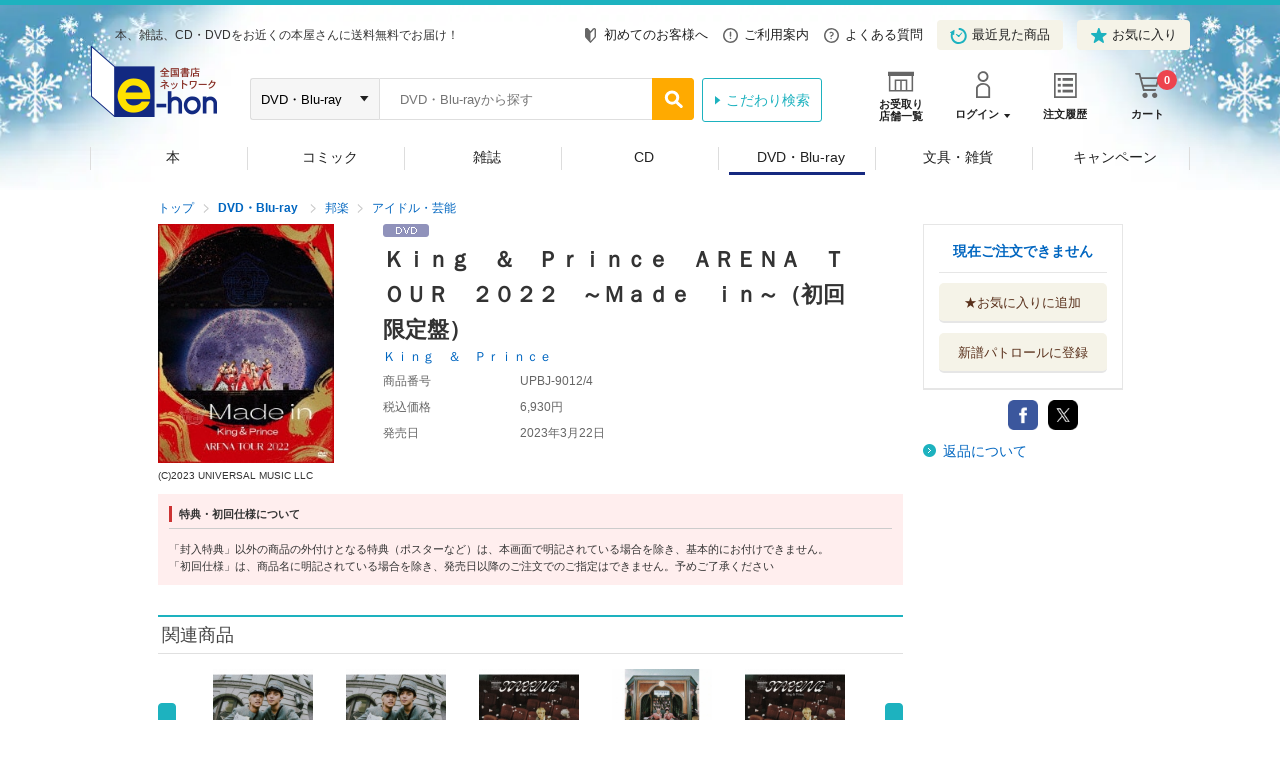

--- FILE ---
content_type: text/html;charset=Windows-31J
request_url: https://www.e-hon.ne.jp/bec/SA/DetailMulti?refSdCode=040000000UPBJ-9012&Rec_id=3002&Action_id=111&Sza_id=A0
body_size: 8319
content:













































    

















































 


















<!DOCTYPE HTML PUBLIC "-//W3C//DTD HTML 4.01 Transitional//EN" "http://www.w3.org/TR/html4/loose.dtd">
<html lang="ja">
<head prefix="og: http://ogp.me/ns# fb: http://ogp.me/ns/fb# article: http://ogp.me/ns/article#">
<meta http-equiv="X-UA-Compatible" content="IE=edge">
<meta http-equiv="Content-Type" content="text/html; charset=shift_jis">
<meta http-equiv="Content-Script-Type" content="text/javascript">
<meta http-equiv="Content-Style-Type" content="text/css">


<meta property="og:title" content="Ｋｉｎｇ　＆　Ｐｒｉｎｃｅ　ＡＲＥＮＡ　ＴＯＵＲ　２０２２　～Ｍａｄｅ　ｉｎ～（初回限定盤） / Ｋｉｎｇ　＆　Ｐｒｉｎｃｅ - オンライン書店 e-hon" />
<meta property="og:type" content="product" />
<meta property="og:url" content="http://www.e-hon.ne.jp/bec/SA/DetailMulti?refSdCode=040000000UPBJ-9012&Rec_id=3002&Action_id=111&Sza_id=A0" />
<meta property="og:image" content="https://www1.e-hon.ne.jp/images/multi/jmd/26/P2_G9006626W.JPG?impolicy=PC_MM_M" />
<meta property="og:image:secure_url" content="https://www1.e-hon.ne.jp/images/multi/jmd/26/P2_G9006626W.JPG?impolicy=PC_MM_M" />
<meta property="og:description" content="CD・DVDの購入はオンライン書店e-honで。書店受取なら完全送料無料でカード番号の入力も不要！お手軽なうえに、個別梱包で届くので安心です。宅配もお選びいただけます。" />
<meta property="og:site_name" content="オンライン書店 e-hon" />
<meta property="og:article:publisher" content="https://www.facebook.com/tohanehon" />
<meta property="product:gtin" content="4988031559192" />
<meta name="twitter:image" content="https://www1.e-hon.ne.jp/images/multi/jmd/26/P2_G9006626W.JPG?impolicy=PC_MM_M">
<meta name="twitter:card" content="summary">
<meta name="twitter:site" content="@e_hon_ne_jp">
<meta name="twitter:creator" content="@e_hon_ne_jp">
<meta name="twitter:domain" content="e-hon.ne.jp">
<meta name="twitter:title" content="Ｋｉｎｇ　＆　Ｐｒｉｎｃｅ　ＡＲＥＮＡ　ＴＯＵＲ　２０２２　～Ｍａｄｅ　ｉｎ～（初回限定盤） / Ｋｉｎｇ　＆　Ｐｒｉｎｃｅ - オンライン書店 e-hon">
<meta name="twitter:description" content="CD・DVDの購入はオンライン書店e-honで。書店受取なら完全送料無料でカード番号の入力も不要！お手軽なうえに、個別梱包で届くので安心です。宅配もお選びいただけます。">

<title>Ｋｉｎｇ　＆　Ｐｒｉｎｃｅ　ＡＲＥＮＡ　ＴＯＵＲ　２０２２　～Ｍａｄｅ　ｉｎ～（初回限定盤）/Ｋｉｎｇ　＆　ＰｒｉｎｃｅＤＶＤ・Blu-ray ： オンライン書店e-hon</title>
<meta name="description" content="Ｋｉｎｇ　＆　Ｐｒｉｎｃｅ　ＡＲＥＮＡ　ＴＯＵＲ　２０２２　～Ｍａｄｅ　ｉｎ～（初回限定盤）-Ｋｉｎｇ　＆　Ｐｒｉｎｃｅ - ＤＶＤ・Blu-rayの購入はオンライン書店e-honでどうぞ。書店受取なら、完全送料無料で、カード番号の入力も不要！お手軽なうえに、個別梱包で届くので安心です。宅配もお選びいただけます。" />
<meta name="keywords" content="Ｋｉｎｇ　＆　Ｐｒｉｎｃｅ　ＡＲＥＮＡ　ＴＯＵＲ　２０２２　～Ｍａｄｅ　ｉｎ～（初回限定盤）,ｱﾘｰﾅﾂｱｰ2022ﾒｲﾄ,Ｋｉｎｇ　＆　Ｐｒｉｎｃｅ,ｷﾝｸﾞｱﾝﾄﾞﾌﾟﾘﾝｽ,ユニバーサル　ミュージック,通販,ネットショップ,オンラインショップ,トーハン,e-hon" />
<link rel="canonical" href="http://www.e-hon.ne.jp/bec/SA/DetailMulti?refSdCode=040000000UPBJ-9012&Rec_id=3002&Action_id=111&Sza_id=A0">
<link rel="stylesheet" href="/store/common/material2/css/base.css">
<link rel="stylesheet" href="/store/common/material2/css/layout.css">
<link rel="stylesheet" href="/store/common/material2/css/contents.css">
<link rel="stylesheet" href="/store/common/material2/css/slick.css">
<link rel="stylesheet" href="/store/common/material2/css/slick-theme.css">
<link rel="stylesheet" href="/store/common/material2/css/detail.css">

<link rel="stylesheet" type="text/css" href="/store/common/material2/css/incrementalSearch.css?v=20140401" media="all">
<link rel="stylesheet" type="text/css" href="/store/common/material2/css/lightbox.css" media="screen" />
<link rel="shortcut icon" href="/store/common/material/images/favicon.ico">
<!-- Google Tag Manager -->
<script type="text/javascript" src="https://www.e-hon.ne.jp/static/9e4c02b0306d36e1aad5b55f927ca3cc5db9001192122a"  ></script><script>(function(w,d,s,l,i){w[l]=w[l]||[];w[l].push({'gtm.start':
new Date().getTime(),event:'gtm.js'});var f=d.getElementsByTagName(s)[0],
j=d.createElement(s),dl=l!='dataLayer'?'&l='+l:'';j.async=true;j.src=
'https://www.googletagmanager.com/gtm.js?id='+i+dl;f.parentNode.insertBefore(j,f);
})(window,document,'script','dataLayer','GTM-N786RDP');</script>
<!-- End Google Tag Manager -->

<script src="//ajax.googleapis.com/ajax/libs/jquery/1.11.1/jquery.min.js"></script>
<script src="/store/common/material2/js/distinction.js"></script>
<script src="/store/common/material2/js/common.js"></script>
<script src="//cdnjs.cloudflare.com/ajax/libs/slick-carousel/1.6.0/slick.min.js"></script>
<script src="/store/common/material2/js/jquery.menu-aim.js"></script>
<script type="text/javascript" src="/store/common/material/js/getEhonPoint.js"></script>
<!--[if lt IE 9]>
<script src="/store/common/material2/js/css3-mediaqueries.js"></script>
<script src="/store/common/material2/js/googlecode_html5.js"></script>
<![endif]-->


<script src="/store/common/material2/js/detail.js"></script>
<script src="/store/common/material2/js/tag.js"></script>

<!-- header -->
<link rel="stylesheet" href="/store/common/material3/css/global.css?v=20181221">
<link rel="stylesheet" href="/store/common/material3/css/top.css">
<script src="/store/common/material3/js/global.js"></script>
<script src="/store/common/material3/js/common.js"></script>
<script src="//cdnjs.cloudflare.com/ajax/libs/slick-carousel/1.8.1/slick.min.js"></script>
<!-- /header -->

<script src="/store/common/material/js/codeSelect.js"></script>
<script language="JavaScript" src="https://web-cache.chocomaru.com/jplayer.js">
</SCRIPT>
<script Language="JavaScript">
<!--
function submit_spview_form() {
	var form = document.forms["spview_form"]; 
	form.submit();
}
 // -->
</script> 
</head>
<body>
<!-- Google Tag Manager (noscript) -->
<noscript><iframe src="https://www.googletagmanager.com/ns.html?id=GTM-N786RDP"
height="0" width="0" style="display:none;visibility:hidden"></iframe></noscript>
<!-- End Google Tag Manager (noscript) -->

<script type="text/javascript" src="/store/common/material2/js/lightbox.min.js"></script>  
<script>
    lightbox.option({
      'resizeDuration': 400
    })
</script>

<div id="pageContainer">



	<!--marsfinderoff: index-->
	<!--▽ヘッダキャンペーン：ここから▽-->
	<div style="border-bottom: 5px solid #1DB2BF;"></div>
	<!--△ヘッダキャンペーン：ここまで△-->
	<!--▽グローバルパーツ：ここから▽-->
	<div class="global-header_wrap">

		<!--▼グローバルヘッダ：ここから▼-->
		













<script type="text/javascript" src="/store/common/material3/js/history.js"></script>








    <header class="global-header global-common">
      <div class="inner clearfix">
        <div class="global-header_title">
          <p class="global-header_summary">本、雑誌、CD・DVDをお近くの本屋さんに送料無料でお届け！</p>
          <p class="global-header_logo"><a href="/bec/EB/Top"><img src="/store/common/material3/images/global/logo_hd.png" alt="全国書店ネットワーク e-hon" width="129" height="71"></a></p>
        </div>
        <ul class="global-header_links">


          <li><a href="https://www1.e-hon.ne.jp/content/guide/about_e-hon.html" target="_blank"><span class="icon icon-beginner"></span>初めてのお客様へ</a></li>


          <li><a href="https://www1.e-hon.ne.jp/content/guide/index.html"><span class="icon icon-guide"></span>ご利用案内</a></li>
          <li><a href="https://www1.e-hon.ne.jp/content/guide/faq.html"><span class="icon icon-faq"></span>よくある質問</a></li>
          <li><a href="javascript:sendHistory()" class="btn"><span class="icon icon-history"></span>最近見た商品</a></li>
          
          <li><a href="/bec/secure/CB/Favorite" class="btn"><span class="icon icon-favorite"></span>お気に入り</a></li>
        </ul>
        <div class="global-header_functions">
          <ul class="list-functions clearfix">
            <li class="list-functions_shop"><a href="/bec/SF/Search"><span class="icon icon-shop"></span><span class="label">お受取り<br>店舗一覧</span></a></li>

            <li class="list-functions_account"><a href="/bec/secure/CB/Login"><span class="icon icon-login"></span><span class="label">ログイン</span></a>
              <div class="wrap-menu" style="display: none;">
                <ul class="wrap-menu_primary list-btn">
                  <li><a href="/bec/secure/CA/Forward" class="btn btn-fill icon-arrow icon-white">会員登録</a></li>
                  <li><a href="/bec/secure/CB/Login" class="btn btn-line icon-arrow icon-white">ログイン</a></li>
                </ul>
                <ul class="wrap-menu_secondary">
                  <li><a href="/bec/secure/CB/MemberHome">マイページ</a></li>
                  <li><a href="/bec/secure/CB/HistoryOrder">注文履歴</a></li>
                </ul>
              </div>
            </li>

            <li class="list-functions_history"><a href="/bec/secure/CB/HistoryOrder"><span class="icon icon-order"></span><span class="label">注文履歴</span></a></li>
            <li class="list-functions_cart"><a href="/bec/secure/OA/ConfirmCart"><span class="icon icon-cart"></span><span class="label">カート<span class="num">
0</span></span></a></li>
          </ul>
        <!--/.global-header_functions--></div>


        






        <div class="global-header_search clearfix">
          <form method="get" action="https://www.e-hon.ne.jp/bec/SA/MMForward?cnt=1">
            <div id="cdnPnl" class="tipsPnl">
              <div id="searchItems" class="clearfix">
                <select name="target" id="increSearchTarget">
									<option value="6">すべての商品</option>
									<option value="3" selected>DVD・Blu-ray</option>
									<option value="titledvd">-タイトル</option>
									<option value="dcast">-出演者</option>
									<option value="ddirector">-監督</option>
									<option value="stnodvd">-商品番号</option>
                </select>
                <input name="spKeyword" type="text" id="textfield" class="" value="" placeholder="DVD・Blu-rayから探す" autocomplete="off">
                <div class="cdnTips" id="cdnTips"><ul></ul></div>
                <input name="speedsearch" type="image" id="speedsearch" value="" src="/store/common/material3/images/global/bt_hd_search.png">
								<input type="hidden" value="btnSpeed" name="button">
								<input type="hidden" value="kodawari_header" name="kind">
								<input type="hidden" name="searchKind" value="1">
								<input type="hidden" name="scope" value="3">
              </div>
            </div>

            <input type="hidden" value="0" name="ctlB9Flg" id="ctlB9Flg">
          </form>

          <p class="global-header_search__more"><a href="https://www.e-hon.ne.jp/bec/SA/Searchdvd">こだわり検索</a></p>

          <script type="text/javascript">
            var _TIPS_QRY_URL="/bec/IncreSearch";
          </script> 
          <script type="text/javascript" src="/store/common/material/js/incrementalSearch.js"></script>
        <!--/.global-header_search-->
        </div>


      <!--/.inner-->
      </div>
      <!--globalHeader-->
    </header> 
		<!--▲グローバルヘッダ：ここまで▲-->
		<!--▼グローバルナビゲーション：ここから▼-->
		






<div class="global-navigation global-common">
<ul class="global-navigation_root_no_children clearfix">
<!-- global_navi_01.html -->
<li class="global-navigation_bk1"><span  ><a href="/bec/BK/Top?scope=1">本</a></span>
</li>
<!-- global_navi_02.html -->
<li class="global-navigation_bk2"><span  ><a href="/bec/BK/Top?scope=2">コミック</a></span>
</li>
<!-- global_navi_03.html -->
<li class="global-navigation_zs"><span  ><a href="/bec/ZS/Top">雑誌</a></span>
</li>
<!-- global_navi_04.html -->
<li class="global-navigation_mm1"><span  ><a href="/bec/MM/Top?scope=1">CD</a></span>
</li>
<!-- global_navi_05.html -->
<li class="global-navigation_mm2"><span class="current" ><a href="/bec/MM/Top?scope=2">DVD・Blu-ray</a></span>
</li>
<!-- global_navi_06.html -->
<li class="global-navigation_select"><span  ><a href="https://www1.e-hon.ne.jp/content/select/index.html">文具・雑貨</a></span>
</li>
<!-- global_navi_07.html -->
<li class="global-navigation_cam"><span  ><a href="https://www1.e-hon.ne.jp/content/cam/campaign_list.html">キャンペーン</a></span>
</li>
</ul>
</div>
 
		<!--▲グローバルナビゲーション：ここまで▲-->

	<!--/.global-header_wrap-->
	</div>
	<!--△グローバルパーツ：ここまで△-->

	<!--marsfinderon: index-->
	<div id="globalContents" class="">


	    <div align="center">
			<!-- フリーエリア１開始 -->
			<!--  <table width="964" border="0">  <tr>  <td align="center"><a href="https://www1.e-hon.ne.jp/content/campaign_2012_autumn.html" target="_blank"><img src="/images/campaign_2012_autumn_l3_bn.jpg" width="800" height="60" /></a><br />    <a href="https://www1.e-hon.ne.jp/content/shoppingsteps_200809011.html" target="_blank">オンライン書店ｅ－ｈｏｎは、ネットで注文、書店で受取り送料無料</a>　&rArr;　<a href="https://www.e-hon.ne.jp/bec/SF/Search" target="_blank">お受取り書店はこちら</a><br /><br /><!--  <font size="2">  <font color=#000000>  検索結果の出荷目安は前日時点のものです。また、ご注文方法によって出荷の目安は異なります。  <br>--><!--  <b>出荷の目安やご対応につきまして、8/10より変更となっている点がございます。  </b>詳しくは、  <A href="https://www1.e-hon.ne.jp/content/sp_0004.html">こちら  </a>をご参照ください。  </font>--><!--  <font color=#0000ff>お盆期間に伴う出版社休業の影響で、通常より出荷の遅れる場合がございます。  <br>詳しくは  <A href="https://www1.e-hon.ne.jp/content/sp_0004.html">こちら  </A>をご参照ください。--><!--  </font>  <br>  <br>--><!--  <font color=#0000ff>ゴールデンウィーク期間に伴い、通常より出荷の遅れる場合がございます。  <br>  <font color=#ff0000>書店受け取りご指定の場合は、新年１／７以降の出荷となります。  </b>  </font>  </b>  <br>--><!--  詳しくは  <A href="https://www1.e-hon.ne.jp/content/sp_0004.html">こちら  </A>をご参照ください。--><!--  </font>--><!--  <b>  <font color=#0000ff>年末年始期間に伴い、「出荷の目安」表示に関わらず、出荷の遅れる場合がございます。  <br>  <font color=#0000ff>書店受け取りご指定の場合は、新年１／７以降の出荷となります。  </font>  </b>  <br>詳しくは  <A href="https://www1.e-hon.ne.jp/content/sp_0004.html">こちら  </A>をご参照ください。  </FONT>  </TD>  </TR>  </TABLE>-->
			<font color="red"></font>	

			<!-- フリーエリア１終了 -->	
    	</div>
	    <div id="topicNav">
			<div class="wrap">
				<ul>
					<li><a href="/bec/EB/Top">トップ</a></li>

					<li><span><a href="/bec/MM/Top?scope=2">DVD・Blu-ray</a></span></li>
		
					<li><a href="https://www.e-hon.ne.jp/bec/SA/MMForward?scope=3&jnrcd=A&kind=kd&button=btnKodawari&searchKind=1">邦楽</a></li><li><a href="https://www.e-hon.ne.jp/bec/SA/MMForward?scope=3&jnrcd=AB&kind=kd&button=btnKodawari&searchKind=1">アイドル・芸能</a></li>
		
				</ul>

			</div>
	    </div>
		<div id="contents">
			<div class="contentsWrap">
				<main id="main">
					<div class="mainItemContents">
						<div class="mainItemLayout">
							<div class="leftCol">
						

                <div id="cover" class="mainItemImg">
                  <a href="https://www1.e-hon.ne.jp/images/multi/jmd/26/P2_G9006626W.JPG?impolicy=PC_MM_M" data-lightbox="output">
                    <img src="https://www1.e-hon.ne.jp/images/multi/jmd/26/P2_G9006626W.JPG?impolicy=PC_MM_M" alt="" title="クリックして画像を拡大" width="176" border="0">
                  </a>
                </div>




						

								<div class="copyright fs10">

						            (C)2023 UNIVERSAL MUSIC LLC

								</div>


						

								<!--  /img -->
							</div>
							<div class="rightCol">
								<ul class="itemLabelBox">
							

									
									
									<li><img src="/store/common/material/images/com_ic008.gif" alt="DVD"></li>
							
							
								</ul>
								
								<p class="itemTitle">Ｋｉｎｇ　＆　Ｐｒｉｎｃｅ　ＡＲＥＮＡ　ＴＯＵＲ　２０２２　～Ｍａｄｅ　ｉｎ～（初回限定盤）</p>
								





								<ul class="AuthorsName">

									<li><a href="https://www.e-hon.ne.jp/bec/SA/MMForward?kind=da&scope=3&artistscd=719750&button=btnDouitsu">Ｋｉｎｇ　＆　Ｐｒｉｎｃｅ</a></li>
								
								</ul>


								<div class="mainItemTable">
									<table>
										<colgroup>
										<col class="w25per" span="1">
										<col class="w75per" span="1">
										</colgroup>
										<tbody>

											<tr>
												<th>商品番号</th>
												<td><span class="codeSelect">UPBJ-9012/4</span></td>
											</tr>

											<tr>
							
												<th>税込価格</th>

												<td>6,930円</td>
											</tr>

											<tr>
							
												<th>発売日</th>
								
								
												<td>2023年3月22日</td>
	
							
											</tr>
							
										</tbody>
									</table>
								</div>

								<div class="optionLink03">
					        			
								</div>
						
						
						
								<div class="optionLink03">
									
								</div>
							</div>
						</div>
						
						
						<div class="mt10">
						
						</div>
						
						
						<div class="column01 mt10">
							<div class="title"><span>特典・初回仕様について</span></div>
							<div class="inner">「封入特典」以外の商品の外付けとなる特典（ポスターなど）は、本画面で明記されている場合を除き、基本的にお付けできません。<br>「初回仕様」は、商品名に明記されている場合を除き、発売日以降のご注文でのご指定はできません。予めご了承ください</div>
							<!-- /column01 -->
						</div>
						
						<!--mainItemContents-->
					</div>


					<div class="atherItemContents">
						<section>
							<h2 class="heading02">関連商品</h2>
							<div class="atherItemSlider02">
								<ul>

									<li>
										<a href="https://www.e-hon.ne.jp/bec/SA/DetailMulti?refSdCode=040000000UPCJ-9066&Action_id=121&Sza_id=A0">

											<figure><img src="https://www1.e-hon.ne.jp/images/multi/jmd/42/P2_G4839042W.JPG?impolicy=PC_MM_M" alt=""></figure>

											<dl>
												<dt>ＳＴＡＲＲＩＮＧ（初回限定盤Ａ／ＤＶＤ付）<br>Ｋｉｎｇ　＆　Ｐｒｉｎｃｅ</dt>
												<dd>4,290円</dd>
											</dl>
										</a>
									</li>

									<li>
										<a href="https://www.e-hon.ne.jp/bec/SA/DetailMulti?refSdCode=040000000UPCJ-9065&Action_id=121&Sza_id=A0">

											<figure><img src="https://www1.e-hon.ne.jp/images/multi/jmd/39/P2_G4839039W.JPG?impolicy=PC_MM_M" alt=""></figure>

											<dl>
												<dt>ＳＴＡＲＲＩＮＧ（初回限定盤Ａ／Ｂｌｕ－ｒａｙ　Ｄｉｓｃ付）<br>Ｋｉｎｇ　＆　Ｐｒｉｎｃｅ</dt>
												<dd>4,620円</dd>
											</dl>
										</a>
									</li>

									<li>
										<a href="https://www.e-hon.ne.jp/bec/SA/DetailMulti?refSdCode=040000000UPCJ-9067&Action_id=121&Sza_id=A0">

											<figure><img src="https://www1.e-hon.ne.jp/images/multi/jmd/37/P2_G4839037W.JPG?impolicy=PC_MM_M" alt=""></figure>

											<dl>
												<dt>ＳＴＡＲＲＩＮＧ（初回限定盤Ｂ／Ｂｌｕ－ｒａｙ　Ｄｉｓｃ付）<br>Ｋｉｎｇ　＆　Ｐｒｉｎｃｅ</dt>
												<dd>4,620円</dd>
											</dl>
										</a>
									</li>

									<li>
										<a href="https://www.e-hon.ne.jp/bec/SA/DetailMulti?refSdCode=040000000UPCJ-9070&Action_id=121&Sza_id=A0">

											<figure><img src="https://www1.e-hon.ne.jp/images/multi/jmd/40/P2_G4839040W.JPG?impolicy=PC_MM_M" alt=""></figure>

											<dl>
												<dt>ＳＴＡＲＲＩＮＧ（ＳＴＡＲＲＩＮＧ盤／ＤＶＤ付）<br>Ｋｉｎｇ　＆　Ｐｒｉｎｃｅ</dt>
												<dd>4,290円</dd>
											</dl>
										</a>
									</li>

									<li>
										<a href="https://www.e-hon.ne.jp/bec/SA/DetailMulti?refSdCode=040000000UPCJ-9068&Action_id=121&Sza_id=A0">

											<figure><img src="https://www1.e-hon.ne.jp/images/multi/jmd/43/P2_G4839043W.JPG?impolicy=PC_MM_M" alt=""></figure>

											<dl>
												<dt>ＳＴＡＲＲＩＮＧ（初回限定盤Ｂ／ＤＶＤ付）<br>Ｋｉｎｇ　＆　Ｐｒｉｎｃｅ</dt>
												<dd>4,290円</dd>
											</dl>
										</a>
									</li>

									<li>
										<a href="https://www.e-hon.ne.jp/bec/SA/DetailMulti?refSdCode=040000000UPCJ-9069&Action_id=121&Sza_id=A0">

											<figure><img src="https://www1.e-hon.ne.jp/images/multi/jmd/41/P2_G4839041W.JPG?impolicy=PC_MM_M" alt=""></figure>

											<dl>
												<dt>ＳＴＡＲＲＩＮＧ（ＳＴＡＲＲＩＮＧ盤／Ｂｌｕ－ｒａｙ　Ｄｉｓｃ付）<br>Ｋｉｎｇ　＆　Ｐｒｉｎｃｅ</dt>
												<dd>4,620円</dd>
											</dl>
										</a>
									</li>

									<li>
										<a href="https://www.e-hon.ne.jp/bec/SA/DetailMulti?refSdCode=040000000UPCJ-9071&Action_id=121&Sza_id=A0">

											<figure><img src="https://www1.e-hon.ne.jp/images/multi/jmd/38/P2_G4839038W.JPG?impolicy=PC_MM_M" alt=""></figure>

											<dl>
												<dt>ＳＴＡＲＲＩＮＧ（通常盤・初回プレス）<br>Ｋｉｎｇ　＆　Ｐｒｉｎｃｅ</dt>
												<dd>3,520円</dd>
											</dl>
										</a>
									</li>

									<li>
										<a href="https://www.e-hon.ne.jp/bec/SA/DetailMulti?refSdCode=040000000UPBJ-9018&Action_id=121&Sza_id=B0">

											<figure><img src="https://www1.e-hon.ne.jp/images/multi/jmd/41/P2_G3892441W.JPG?impolicy=PC_MM_M" alt=""></figure>

											<dl>
												<dt>Ｋｉｎｇ　＆　Ｐｒｉｎｃｅ　ＬＩＶＥ　ＴＯＵＲ　２４－２５　～Ｒｅ：ＥＲＡ～　ｉｎ　ＤＯＭＥ（初回限定盤）<br>Ｋｉｎｇ　＆　Ｐｒｉｎｃｅ</dt>
												<dd>7,242円</dd>
											</dl>
										</a>
									</li>

									<li>
										<a href="https://www.e-hon.ne.jp/bec/SA/DetailMulti?refSdCode=040000000UPXJ-1014&Action_id=121&Sza_id=A0">

											<figure><img src="https://www1.e-hon.ne.jp/images/multi/jmd/42/P2_G3892442W.JPG?impolicy=PC_MM_M" alt=""></figure>

											<dl>
												<dt>Ｋｉｎｇ　＆　Ｐｒｉｎｃｅ　ＬＩＶＥ　ＴＯＵＲ　２４－２５　～Ｒｅ：ＥＲＡ～　ｉｎ　ＤＯＭＥ<br>Ｋｉｎｇ　＆　Ｐｒｉｎｃｅ</dt>
												<dd>6,670円</dd>
											</dl>
										</a>
									</li>

									<li>
										<a href="https://www.e-hon.ne.jp/bec/SA/DetailMulti?refSdCode=040000000UPBJ-1016&Action_id=121&Sza_id=A0">

											<figure><img src="https://www1.e-hon.ne.jp/images/multi/jmd/43/P2_G3892443W.JPG?impolicy=PC_MM_M" alt=""></figure>

											<dl>
												<dt>Ｋｉｎｇ　＆　Ｐｒｉｎｃｅ　ＬＩＶＥ　ＴＯＵＲ　２４－２５　～Ｒｅ：ＥＲＡ～　ｉｎ　ＤＯＭＥ<br>Ｋｉｎｇ　＆　Ｐｒｉｎｃｅ</dt>
												<dd>6,098円</dd>
											</dl>
										</a>
									</li>

									<li>
										<a href="https://www.e-hon.ne.jp/bec/SA/DetailMulti?refSdCode=040000000UPXJ-9015&Action_id=121&Sza_id=A0">

											<figure><img src="https://www1.e-hon.ne.jp/images/multi/jmd/40/P2_G3892440W.JPG?impolicy=PC_MM_M" alt=""></figure>

											<dl>
												<dt>Ｋｉｎｇ　＆　Ｐｒｉｎｃｅ　ＬＩＶＥ　ＴＯＵＲ　２４－２５　～Ｒｅ：ＥＲＡ～　ｉｎ　ＤＯＭＥ（初回限定盤）<br>Ｋｉｎｇ　＆　Ｐｒｉｎｃｅ</dt>
												<dd>7,814円</dd>
											</dl>
										</a>
									</li>

									<li>
										<a href="https://www.e-hon.ne.jp/bec/SA/DetailMulti?refSdCode=040000000UPCJ-9063&Action_id=121&Sza_id=A0">

											<figure><img src="https://www1.e-hon.ne.jp/images/multi/jmd/06/P2_G4817406W.JPG?impolicy=PC_MM_M" alt=""></figure>

											<dl>
												<dt>Ｗｈａｔ　Ｗｅ　Ｇｏｔ　～奇跡はきみと～／Ｉ　Ｋｎｏｗ（初回限定ＬＩＶＥ盤）<br>Ｋｉｎｇ　＆　Ｐｒｉｎｃｅ</dt>
												<dd>1,800円</dd>
											</dl>
										</a>
									</li>

									<li>
										<a href="https://www.e-hon.ne.jp/bec/SA/DetailMulti?refSdCode=040000000UPCJ-9061&Action_id=121&Sza_id=A0">

											<figure><img src="https://www1.e-hon.ne.jp/images/multi/jmd/04/P2_G4817404W.JPG?impolicy=PC_MM_M" alt=""></figure>

											<dl>
												<dt>Ｗｈａｔ　Ｗｅ　Ｇｏｔ　～奇跡はきみと～／Ｉ　Ｋｎｏｗ（初回限定盤Ａ）<br>Ｋｉｎｇ　＆　Ｐｒｉｎｃｅ</dt>
												<dd>1,800円</dd>
											</dl>
										</a>
									</li>

									<li>
										<a href="https://www.e-hon.ne.jp/bec/SA/DetailMulti?refSdCode=040000000UPCJ-9062&Action_id=121&Sza_id=A0">

											<figure><img src="https://www1.e-hon.ne.jp/images/multi/jmd/05/P2_G4817405W.JPG?impolicy=PC_MM_M" alt=""></figure>

											<dl>
												<dt>Ｗｈａｔ　Ｗｅ　Ｇｏｔ　～奇跡はきみと～／Ｉ　Ｋｎｏｗ（初回限定盤Ｂ）<br>Ｋｉｎｇ　＆　Ｐｒｉｎｃｅ</dt>
												<dd>1,800円</dd>
											</dl>
										</a>
									</li>

									<li>
										<a href="https://www.e-hon.ne.jp/bec/SA/DetailMulti?refSdCode=040000000UPCJ-9064&Action_id=121&Sza_id=A0">

											<figure><img src="https://www1.e-hon.ne.jp/images/multi/jmd/07/P2_G4817407W.JPG?impolicy=PC_MM_M" alt=""></figure>

											<dl>
												<dt>Ｗｈａｔ　Ｗｅ　Ｇｏｔ　～奇跡はきみと～／Ｉ　Ｋｎｏｗ（通常盤・初回プレス）<br>Ｋｉｎｇ　＆　Ｐｒｉｎｃｅ</dt>
												<dd>1,300円</dd>
											</dl>
										</a>
									</li>

								</ul>
							</div>
						</section>
						<!--atherItemContents-->
					</div>

					<div>
						
					</div>


        <!-- 音楽検索結果詳細画面開始 -->
        
					<div class="itemDetailContents">
						<section class="IndentSection">
							<h2 class="heading02">商品内容</h2>
							<div class="itemDetailTable indent01">
								<table>
									<colgroup>
									<col class="w13per" span="1">
									<col class="w87per" span="1">
									</colgroup>
									<tbody>

										<tr>
											<th>ディスク枚数</th>
											<td><p>3</p></td>
										</tr>

										<tr>
											<th>収録曲数</th>
											<td><p>33</p></td>
										</tr>

										<tr>
											<th>演奏時間（全体）</th>
											<td><p>2時間11分00秒</p></td>
										</tr>

										<tr>
											<th>メーカー</th>
											<td><p>ユニバーサル　ミュージック</p></td>
										</tr>

										<tr>
											<th>レーベル</th>
											<td><p>ユニバーサル　ミュージック</p></td>
										</tr>

										<tr>
											<th>トピックス</th>
											<td><p>「和」×「洋」をコンセプトに、「今目の前にいる人を幸せにするために、今Ｋｉｎｇ　＆　Ｐｒｉｎｃｅができること」をテーマに開催された、Ｋｉｎｇ　＆　Ｐｒｉｎｃｅのアリーナツアー「Ｋｉｎｇ　＆　Ｐｒｉｎｃｅ　ＡＲＥＮＡ　ＴＯＵＲ　２０２２　～Ｍａｄｅ　ｉｎ～」より、横浜アリーナ公演を映像化。</p></td>
										</tr>

									</tbody>
								</table>
							</div>
						</section>
						<!--itemDetailContents-->
					</div>

					
					<div class="demotapeContents">
						<section class="IndentSection">
							<h2 class="heading02">曲目リスト</h2>
							<div class="indent01">
								<section>
								
								<!--<table width="680" border="0"><tr><td align="left"><b><font size="2" color=#000000>ご注文の場合は、「カートに入れる」または「予約注文する」ボタンをクリックして下さい。<br>商品の詳細情報をご覧になりたい場合は、書名をクリックしてください。</b></font></td></tr></table>-->

									<h3 class="demotapeHead">ディスク1</h3>
									<div class="demoList">

										<dl>

											<dd>
												<span class="discNum">1</span>ｉｃｈｉｂａｎ
						
												（Ｋｉｎｇ　＆　Ｐｒｉｎｃｅ）

												
											</dd>
										</dl>

										<dl>

											<dd>
												<span class="discNum">2</span>Ｂｅａｔｉｎｇ　Ｈｅａｒｔｓ
						
												（Ｋｉｎｇ　＆　Ｐｒｉｎｃｅ）

												
											</dd>
										</dl>

										<dl>

											<dd>
												<span class="discNum">3</span>ＹＯＵ，　ＷＡＮＴＥＤ！
						
												（Ｋｉｎｇ　＆　Ｐｒｉｎｃｅ）

												
											</dd>
										</dl>

										<dl>

											<dd>
												<span class="discNum">4</span>Ａ　Ｌｉｔｔｌｅ　Ｈａｐｐｉｎｅｓｓ
						
												（Ｋｉｎｇ　＆　Ｐｒｉｎｃｅ）

												
											</dd>
										</dl>

										<dl>

											<dd>
												<span class="discNum">5</span>Ｍｙ　Ｆａｉｒ　Ｌａｄｙ
						
												（Ｋｉｎｇ　＆　Ｐｒｉｎｃｅ）

												
											</dd>
										</dl>

										<dl>

											<dd>
												<span class="discNum">6</span>Ｆｏｃｕｓ
						
												（Ｋｉｎｇ　＆　Ｐｒｉｎｃｅ）

												
											</dd>
										</dl>

										<dl>

											<dd>
												<span class="discNum">7</span>君は、綺麗だ。
						
												（Ｋｉｎｇ　＆　Ｐｒｉｎｃｅ）

												
											</dd>
										</dl>

										<dl>

											<dd>
												<span class="discNum">8</span>ゴールデンアワー
						
												（Ｋｉｎｇ　＆　Ｐｒｉｎｃｅ）

												
											</dd>
										</dl>

										<dl>

											<dd>
												<span class="discNum">9</span>恋降る月夜に君想ふ
						
												（Ｋｉｎｇ　＆　Ｐｒｉｎｃｅ）

												
											</dd>
										</dl>

										<dl>

											<dd>
												<span class="discNum">10</span>Ｌｏｖｅ　Ｐａｒａｄｏｘ
						
												（Ｋｉｎｇ　＆　Ｐｒｉｎｃｅ）

												
											</dd>
										</dl>

										<dl>

											<dd>
												<span class="discNum">11</span>Ｌａｓｔ　Ｔｒａｉｎ
						
												（Ｋｉｎｇ　＆　Ｐｒｉｎｃｅ）

												
											</dd>
										</dl>

										<dl>

											<dd>
												<span class="discNum">12</span>踊るように人生を。
						
												（Ｋｉｎｇ　＆　Ｐｒｉｎｃｅ）

												
											</dd>
										</dl>

										<dl>

											<dd>
												<span class="discNum">13</span>Ｌｏｖｉｎ’　ｙｏｕ
						
												（Ｋｉｎｇ　＆　Ｐｒｉｎｃｅ）

												
											</dd>
										</dl>

										<dl>

											<dd>
												<span class="discNum">14</span>ＴｒａｃｅＴｒａｃｅ
						
												（Ｋｉｎｇ　＆　Ｐｒｉｎｃｅ）

												
											</dd>
										</dl>

										<dl>

											<dd>
												<span class="discNum">15</span>桜Ｓｅａｓｏｎ　－ｒｅｓｔａｒｔ－
						
												（Ｋｉｎｇ　＆　Ｐｒｉｎｃｅ）

												
											</dd>
										</dl>

										<dl>

											<dd>
												<span class="discNum">16</span>Ｌｉｔｔｌｅ　Ｃｈｒｉｓｔｍａｓ
						
												（Ｋｉｎｇ　＆　Ｐｒｉｎｃｅ）

												
											</dd>
										</dl>

										<dl>

											<dd>
												<span class="discNum">17</span>Ｇｌａｓｓ　Ｆｌｏｗｅｒ
						
												（Ｋｉｎｇ　＆　Ｐｒｉｎｃｅ）

												
											</dd>
										</dl>

										<dl>

											<dd>
												<span class="discNum">18</span>Ｓｕｎｓｈｉｎｅ　Ｄａｙｓ
						
												（Ｋｉｎｇ　＆　Ｐｒｉｎｃｅ）

												
											</dd>
										</dl>

										<dl>

											<dd>
												<span class="discNum">19</span>Ｉ　ｐｒｏｍｉｓｅ
						
												（Ｋｉｎｇ　＆　Ｐｒｉｎｃｅ）

												
											</dd>
										</dl>

										<dl>

											<dd>
												<span class="discNum">20</span>ＭＡＤＥ　ＩＮ　ＪＡＰＡＮ
						
												（ＳｐｅｃｉａＬ）

												
											</dd>
										</dl>

										<dl>

											<dd>
												<span class="discNum">21</span>太陽の笑顔
						
												（少年忍者）

												
											</dd>
										</dl>

										<dl>

											<dd>
												<span class="discNum">22</span>Ｄｏｌｌ
						
												（Ｋｉｎｇ　＆　Ｐｒｉｎｃｅ）

												
											</dd>
										</dl>

										<dl>

											<dd>
												<span class="discNum">23</span>僕の好きな人
						
												（Ｋｉｎｇ　＆　Ｐｒｉｎｃｅ）

												
											</dd>
										</dl>

										<dl>

											<dd>
												<span class="discNum">24</span>バトル・オブ・バトラー！
						
												（Ｋｉｎｇ　＆　Ｐｒｉｎｃｅ）

												
											</dd>
										</dl>

										<dl>

											<dd>
												<span class="discNum">25</span>Ｓｅａｓｏｎｓ　ｏｆ　Ｌｏｖｅ
						
												（Ｋｉｎｇ　＆　Ｐｒｉｎｃｅ）

												
											</dd>
										</dl>

										<dl>

											<dd>
												<span class="discNum">26</span>シンデレラガール
						
												（Ｋｉｎｇ　＆　Ｐｒｉｎｃｅ）

												
											</dd>
										</dl>

										<dl>

											<dd>
												<span class="discNum">27</span>ＲＩＮＧ　ＤＩＮＧ　ＤＯＮＧ
						
												（Ｋｉｎｇ　＆　Ｐｒｉｎｃｅ）

												
											</dd>
										</dl>

										<dl>

											<dd>
												<span class="discNum">28</span>Ｎａｕｇｈｔｙ　Ｇｉｒｌ
						
												（Ｋｉｎｇ　＆　Ｐｒｉｎｃｅ）

												
											</dd>
										</dl>

										<dl>

											<dd>
												<span class="discNum">29</span>Ｄｒｅａｍ　ｉｎ
						
												（Ｋｉｎｇ　＆　Ｐｒｉｎｃｅ）

												
											</dd>
										</dl>

										<dl>

											<dd>
												<span class="discNum">30</span>Ｓｕｐｅｒ　Ｄｕｐｅｒ　Ｃｒａｚｙ
						
												（Ｋｉｎｇ　＆　Ｐｒｉｎｃｅ）

												
											</dd>
										</dl>

										<dl>

											<dd>
												<span class="discNum">31</span>気楽にやろうよ
						
												（Ｋｉｎｇ　＆　Ｐｒｉｎｃｅ）

												
											</dd>
										</dl>

										<dl>

											<dd>
												<span class="discNum">32</span>サマーデイズ
						
												（Ｋｉｎｇ　＆　Ｐｒｉｎｃｅ）

												
											</dd>
										</dl>

										<dl>

											<dd>
												<span class="discNum">33</span>Ａｍａｚｉｎｇ　Ｒｏｍａｎｃｅ
						
												（Ｋｉｎｇ　＆　Ｐｒｉｎｃｅ）

												
											</dd>
										</dl>

									</div>

								</section>
							</div>
						</section>
						<!--itemDetailContents-->
					</div>

					<!--<table width="680" border="0"><tr><td align="left"><b><font size="2" color=#000000>ご注文の場合は、「カートに入れる」または「予約注文する」ボタンをクリックして下さい。<br>商品の詳細情報をご覧になりたい場合は、書名をクリックしてください。</b></font></td></tr></table>-->

        <!-- 音楽検索結果詳細画面終了 -->


					<!--main-->
				</main>
				<aside id="sidebar">
					<nav id="sideMenu">
						<div class="asideLinksBox">

							<p class="asideLinksHead">
								<a href="https://www1.e-hon.ne.jp/content/guide/delivery.html" target="_blank">現在ご注文できません</a>

								
							<div class="favoriteBox before">
								<ul class="btnLink01">
									<li class="alC">
									 	<a href="https://www.e-hon.ne.jp/bec/secure/CB/oki_forward?refShinCode=040000000UPBJ-9012&Action_id=130&Rec_id=3002">
											<span>★お気に入りに追加</span>
											
										</a>
									</li>
								</ul>
							</div>
							

























								
							<div class="favoriteBox before">
								<ul class="btnLink01">
									<li class="alC">
										<a href="https://www.e-hon.ne.jp/bec/secure/CB/newmulti_forward?artistscd=719750&artists=Ｋｉｎｇ　＆　Ｐｒｉｎｃｅ" >
											<span>新譜パトロールに登録</span>
											
										</a>
									</li>
								</ul>
							</div>
							



























    



						</div>
						<div class="asideSNS">
							<ul>
								<li class="facebook"><div class="fb-share-button" data-href="http://www.e-hon.ne.jp/bec/SA/DetailMulti?refSdCode=040000000UPBJ-9012&Rec_id=3002&Action_id=111&Sza_id=A0" data-layout="button"></div></li>
								<li class="twitter"><a href="https://twitter.com/share" class="twitter-share-button" data-size="large">Tweet</a><script>!function(d,s,id){var js,fjs=d.getElementsByTagName(s)[0],p=/^http:/.test(d.location)?'http':'https';if(!d.getElementById(id)){js=d.createElement(s);js.id=id;js.src=p+'://platform.twitter.com/widgets.js';fjs.parentNode.insertBefore(js,fjs);}}(document, 'script', 'twitter-wjs');</script></li>
								<!-- <li class="line"><span><script type="text/javascript" src="//media.line.me/js/line-button.js?v=20140411" ></script><script type="text/javascript">new media_line_me.LineButton({"pc":true,"lang":"ja","type":"c"});</script></span></li> -->
							</ul>
						</div>
						<!--sideMenu-->
						<ul class="iconLink01">
							<li><a href="https://www1.e-hon.ne.jp/content/guide/tokushouhou.html#henpin">返品について</a></li>
						</ul>
						
					</nav>
					<!--sidebar-->
				</aside>
				<!--contentsWrap-->
			</div>
			<!--contents-->
		</div>
		<!--globalContents-->
	</div>

	<!--▽グローバルパーツ：ここから▽-->
		<!--▼グローバルフッタ：ここから▼-->



		<footer class="global-footer global-common">
			<p class="global-footer_totop"><a href="#pageContainer"><img src="/store/common/material3/images/global/bt_topagetop.png" alt="ページトップへ"></a></p>
			<div class="global-footer_map">
				<p class="link-map_about"><a href="https://www1.e-hon.ne.jp/content/guide/index.html">e-honについて</a></p>
				<div class="wrap-map">
					<div class="box">
						<ul>
							
							<li><a href="https://www1.e-hon.ne.jp/content/guide/about_e-hon.html" target="_blank">初めてのお客様へ</a></li>
							

							<li><a href="https://www1.e-hon.ne.jp/content/guide/index.html">ご利用案内</a></li>
							<li><a href="https://www1.e-hon.ne.jp/content/guide/receive.html">商品の受け取りについて</a></li>
							<li><a href="https://www1.e-hon.ne.jp/content/guide/payment.html">お支払い方法について</a></li>
							<li><a href="https://www1.e-hon.ne.jp/content/guide/faq.html">よくあるご質問</a></li>
							<li><a href="https://www.e-hon.ne.jp/inquiry/">お問い合わせ</a></li>
						</ul>
					</div>
					<div class="box">
						<ul>
							<li><a href="https://www1.e-hon.ne.jp/content/guide/service.html">会員専用サービス</a></li>
							<li><a href="https://www1.e-hon.ne.jp/content/guide/myshoten.html">My書店について</a></li>
						</ul>
					</div>
					<div class="box">
						<ul>
							<li><a href="https://www1.e-hon.ne.jp/content/guide/company_info.html">運営会社概要</a></li>
							<li><a href="https://www1.e-hon.ne.jp/content/guide/tokushouhou.html">特定商取引法に基づく表示</a></li>
							<li><a href="https://www1.e-hon.ne.jp/content/guide/policy.html">プライバシーポリシー</a></li>
							<li><a href="https://www1.e-hon.ne.jp/content/guide/agreement.html">会員規約</a></li>
						</ul>
					</div>
					<div class="box">
						<ul class="list-link_sns">
							<li class="link-map_fb"><a href="https://www.facebook.com/tohanehon" target="_blank"><span class="icon icon-fb"></span>facebook</a></li>
							<li class="link-map_tw"><a href="https://x.com/e_hon_ne_jp" target="_blank"><span class="icon icon-tw"></span>X</a></li>
							<li class="link-map_line"><a href="https://line.me/R/ti/p/%40zcl1411y" target="_blank"><span class="icon icon-line"></span>LINE</a></li>
						</ul>
					</div>
				</div>
			<!--/.global-footer_map--></div>
			<div class="global-footer_copyright">
				<p>Copyright &copy; TOHAN CORPORATION</p>
			<!--/.global-footer_copyright--></div>
			<!--/.global-footer-->
		</footer>
 
		<!--▲グローバルフッタ：ここまで▲-->
	<!--△グローバルパーツ：ここまで△-->

</div>
 <script type="text/javascript" charset="UTF-8" src="//navicast.jp/NavicastApi.js?tohan"></script>


<div>			
				<p id=historyCode hidden>040000000UPBJ-9012    </p>
				<p id=historyOrgCode hidden></p>
				<p id=historyTitle hidden>Ｋｉｎｇ　＆　Ｐｒｉｎｃｅ　ＡＲＥＮＡ　ＴＯＵＲ　２０２２　～Ｍａｄｅ　ｉｎ～（初回限定盤）</p>
				<p id=historyAuthor hidden>Ｋｉｎｇ　＆　Ｐｒｉｎｃｅ</p>
				<p id=historyCompany hidden></p>
				<p id=historyLabel hidden>/store/common/material/images/com_ic008.gif</p>


							<p id=historyImg hidden>https://www1.e-hon.ne.jp/images/multi/jmd/26/P2_G9006626W.JPG?impolicy=PC_MM_M</p>



				<p id=historyCategory hidden>CD</p>



			<p id=historyYoyakuFlg hidden>0</p>

</div>
<script type="text/javascript" src="/store/common/material3/js/SetLocalStorage.js"></script>

<script src="//statics.a8.net/a8sales/a8sales.js"></script>
<script type="text/javascript"  src="/E73Nl/jaXya/yP/4udN/Azjz/D7auzpShSbJL2wak/VRFBOFZ1QQM/SFY-Ylh/5ClcB"></script></body>
</html>
	



--- FILE ---
content_type: text/css
request_url: https://www.e-hon.ne.jp/store/common/material2/css/detail.css
body_size: 2792
content:
@charset "utf-8";
/* ****************************************************

top.css

1: layout common setting
2: main
99: extra

***************************************************** */

/*1: layout common setting
=========================================*/
/* mainLayout */
.contentsWrap .mainLayout .leftCol{
	float: left;
	width: 745px;
}
.contentsWrap .mainLayout .rightCol{
	float: left;
	margin: 0 0 0 20px;
	width: 200px;
}

/* main */
#globalContents.detail #main{
	float: none !important;
	margin: 0 auto !important;
	width: 965px !important;
}

/*2: main
=========================================*/
/* mainViewArea */
.mainLayout .mainViewArea{
	position: relative;
}
/* slick-slider */
.mainLayout .mainViewArea .slick-dotted.slick-slider {
	margin-bottom: 0;
}
/* sliderCover */
.mainLayout .mainViewArea .sliderCover {
	position: absolute;
	display: block;
	top: 1px;
	right: 0;
	width: 46px;
	height: 99%;
	background-color: rgba(66, 66, 66, 0.10);
}
/* slick-arrow */
.mainLayout .mainViewArea .slick-next:before,
.mainLayout .mainViewArea .slick-prev:before{
	content: "";
}
.mainLayout .mainViewArea .slick-arrow{
	position: absolute;
	top: auto;
	bottom: -60px;
	right: 8px;
	left: auto;
	width: 30px;
	height: 32px;
	border: none;
	background: none;
	cursor: pointer;
	z-index: 10;
}
.mainLayout .mainViewArea .slick-next{
	bottom: -10px;
	background: url(../images/com_ic30.png);
}
.mainLayout .mainViewArea .slick-prev{
	top: 25px;
	background: url(../images/com_ic29.png);
}
/* slick-dots */
.mainLayout .mainViewArea .slick-dots{
	position: absolute;
	width: auto;
	top: 3px;
	bottom: 0;
	left: auto;
	right: 13px;
	margin: auto 0;
	text-align: center;
/*	z-index: 100; */
	z-index: 90;
}
.mainLayout .mainViewArea .slick-dots li{
	display: table;
	margin: 0;
}
.mainLayout .mainViewArea .slick-dots li button{
	padding: 0;
}
.mainLayout .mainViewArea .slick-dots li button:before{
	content: "";
	background: url(../images/com_ic31.png) no-repeat 50% 50%;
	opacity: 1;
}
.mainLayout .mainViewArea .slick-dots li.slick-active button:before{
	background: url(../images/com_ic32.png) no-repeat 50% 50%;
}
.mainLayout .mainViewArea .slick-dots li + li{
	margin: 0;
}

/*------------------------------------
	topContainer
------------------------------------- */
/* topContainer */
#main .topContainer{
	margin: 15px 0;
	padding: 5px 20px 15px;
	border-top: solid 2px #bfbfbf;
	background: #f9f9f9;
}
/* topHeading02 */
#main .topContainer .topHeading02{
	margin: 0 0 15px;
	padding: 0;
	border-bottom: dotted 1px #9a9997;
	color: #444444;
	font-size: 21px;
	font-size: 2.1rem;
}
#main .topContainer .topHeading02 .iconLink01 li{
	background-position: 0 60%;
}
#main .topContainer .topHeading02 .headingNote li a span{
	font-size: 14px;
	font-size: 1.4rem;
	font-weight: normal;
}
#main .topContainer .topHeading02 .small{
	font-size: 16px;
	font-size: 1.6rem;
}
/*------------------------------------
	topContainer information
------------------------------------- */
#main .topContainer.information.typeRed{
	border-top: solid 2px #bd3939;
	background: #fff9f9;
}
/* informationSlider */
#main .informationSlider{
	padding: 0 58px;
}
#main .informationSlider li{
	overflow: hidden;
}
#main .informationSlider li + li{
	margin: 0 0 0 17.6px;
}
#main .informationSlider li > a{
	display: table-cell;
	position: relative;
	height: 180px;
	vertical-align: top;
}
#main .informationSlider li.cd > a{
	height: 120px;
}
#main .informationSlider li > a img {
	width: 120px;
	max-height: 180px;
}
#main .informationSlider li > a .new {
	position: relative;
}
#main .informationSlider li > a .new:after {
	position: absolute;
	content: "";
	top: 0;
	left: 0;
	width: 47px;
	height: 47px;
	background: url(../../images/index_ic06.png) no-repeat 0 0;
	z-index: 50;
}
#main .informationSlider li a > div{
	overflow: hidden;
}
#main .informationSlider li > a img:hover{
	opacity: 1;
}
#main .informationSlider li .textBox{
	display: block;
	position: absolute;
	top: 0;
	padding: 0;
	width: 100%;
	height: 0;
	background: rgba( 0, 0, 0, 0.8 );
	color: #ffffff;
	overflow: hidden;
	text-align: left;
}
#main .informationSlider li .textBox .innerText{
	display: table;
	height: 100%;
	padding: 0 10px;
	font-size: 12px;
	font-size: 1.2rem;
	line-height: 1.2;
}
#main .informationSlider li .textBox .innerText p{
	display: table-cell;
	width: 100%;
	height: 100%;
	vertical-align: middle;
	text-align: left;
}
#main .informationSlider li .caption{
	width: 120px;
	margin: 5px auto 0;
}
#main .informationSlider li .caption p{
	text-align: center;
	line-height: 1.3;
}
/* slick-slider */
#main .informationSlider .slick-dotted.slick-slider {
	margin-bottom: 55px;
}
/* slick-arrow */
#main .informationSlider .slick-next:before,
#main .informationSlider .slick-prev:before{
	content: "";
}
#main .informationSlider .slick-arrow{
	position: absolute;
	top: 40%;
	right: auto;
	left: auto;
	width: 30px;
	height: 32px;
	border: none;
	background: none;
	cursor: pointer;
	z-index: 10;
}
#main .informationSlider .slick-next{
	right: 0;
	background: url(../images/com_ic21.png);
}
#main .informationSlider .slick-prev{
	left: 0;
	background: url(../images/com_ic20.png);
}
#main .typeRed .informationSlider .slick-next{
	right: 0;
	background: url(../images/com_ic23.png);
}
#main .typeRed .informationSlider .slick-prev{
	left: 0;
	background: url(../images/com_ic22.png);
}
/* informationSliderStay */
#main .informationSliderStay{
	padding: 0 58px;
}
#main .informationSliderStay li{
	overflow: hidden;
}
#main .informationSliderStay li + li{
	margin: 0 0 0 17.6px;
}
#main .informationSliderStay li > a{
	display: table-cell;
	position: relative;
	height: 180px;
	vertical-align: top;
}
#main .informationSliderStay li.cd > a{
	height: 120px;
}
#main .informationSliderStay li > a img {
	width: 120px;
	max-height: 180px;
}
#main .informationSliderStay li > a .new {
	position: relative;
}
#main .informationSliderStay li > a .new:after {
	position: absolute;
	content: "";
	top: 0;
	left: 0;
	width: 47px;
	height: 47px;
	background: url(../../images/index_ic06.png) no-repeat 0 0;
	z-index: 50;
}
#main .informationSliderStay li a > div{
	overflow: hidden;
}
#main .informationSliderStay li > a img:hover{
	opacity: 1;
}
#main .informationSliderStay li .textBox{
	display: block;
	position: absolute;
	top: 0;
	padding: 0;
	width: 100%;
	height: 0;
	background: rgba( 0, 0, 0, 0.8 );
	color: #ffffff;
	overflow: hidden;
	text-align: left;
}
#main .informationSliderStay li .textBox .innerText{
	display: table;
	height: 100%;
	padding: 0 10px;
	font-size: 12px;
	font-size: 1.2rem;
	line-height: 1.2;
}
#main .informationSliderStay li .textBox .innerText p{
	display: table-cell;
	width: 100%;
	height: 100%;
	vertical-align: middle;
	text-align: left;
}
#main .informationSliderStay li .caption{
	width: 120px;
	margin: 5px auto 0;
}
#main .informationSliderStay li .caption p{
	text-align: center;
	line-height: 1.3;
}
/* slick-slider */
#main .informationSliderStay .slick-dotted.slick-slider {
	margin-bottom: 55px;
}
/* slick-arrow */
#main .informationSliderStay .slick-next:before,
#main .informationSliderStay .slick-prev:before{
	content: "";
}
#main .informationSliderStay .slick-arrow{
	position: absolute;
	top: 40%;
	right: auto;
	left: auto;
	width: 30px;
	height: 32px;
	border: none;
	background: none;
	cursor: pointer;
	z-index: 10;
}
#main .informationSliderStay .slick-next{
	right: 0;
	background: url(../images/com_ic21.png);
}
#main .informationSliderStay .slick-prev{
	left: 0;
	background: url(../images/com_ic20.png);
}
#main .typeRed .informationSliderStay .slick-next{
	right: 0;
	background: url(../images/com_ic23.png);
}
#main .typeRed .informationSliderStay .slick-prev{
	left: 0;
	background: url(../images/com_ic22.png);
}
/*------------------------------------
	topContainer ranking
------------------------------------- */
#main .topContainer.ranking{
	position:relative;
}
#main .topContainer.ranking .topHeading02{
	margin-bottom: 0;
}
/* rankingLayout */
#main .topContainer.ranking .rankingLayout .leftCol{
	float: left;
	width: 465px;
}
#main .topContainer.ranking .rankingLayout .rightCol{
	float: left;
	margin: 0 0 0 40px;
	width: 420px;
}
/* rankingLayout rankingTopList */
#main .topContainer.ranking .rankingTopList{
	display: table;
	margin: 20px 0 0;
}
#main .topContainer.ranking .rankingTopList li{
	display: table-cell;
	padding: 38px 0 0;
	text-align: center;
}
#main .topContainer.ranking .rankingTopList li:nth-child(1){ background: url(../images/com_ic25.png) no-repeat 50% 0; }
#main .topContainer.ranking .rankingTopList li:nth-child(2){ background: url(../images/com_ic26.png) no-repeat 50% 0; }
#main .topContainer.ranking .rankingTopList li:nth-child(3){ background: url(../images/com_ic27.png) no-repeat 50% 0; }
#main .topContainer.ranking .rankingTopList li figure{
	display: inline-block;
	text-align: center;
	vertical-align: middle;
	max-height:155px;
	min-height:155px;
	width: 155px;
}
#main .topContainer.ranking .rankingTopList li figure img{
	width:auto;
	height:auto;
	max-width:145px;
	max-height:145px;
	vertical-align: middle;/*IE7*/
	box-shadow: 4px 4px 1px -1px #d4d4d4;
}
#main .topContainer.ranking .rankingTopList li dl{
	margin: 10px 10px 0;
	line-height: 1.3;
	text-align: left;
}
#main .topContainer.ranking .rankingTopList li dl dd{
	margin: 5px 0 0;
	font-size: 13px;
	font-size: 1.3rem;
}
/* rankingLayout innerLayout */
#main .topContainer.ranking .innerLayout .col{
	float: left;
	width: 47.5%;
}
#main .topContainer.ranking .innerLayout .col + .col{
	margin: 0 0 0 5%;
}
#main .topContainer.ranking .innerLayout .col .rankingOtherList li > dl{
	display: table;
	width: 100%;
	height: 90px;
	border-bottom: dotted 1px #9a9997;
	line-height: 1.3;
}
#main .topContainer.ranking .innerLayout .col + .col .rankingOtherList li:last-child > dl{
	border-bottom: none;
}
#main .topContainer.ranking .innerLayout .col .rankingOtherList li > dl > dt{
	display: table-cell;
	padding: 0 15px 0 0;
	vertical-align: middle;
}
#main .topContainer.ranking .innerLayout .col .rankingOtherList li > dl > dt .lankNo{
	width: 25px;
	height: 25px;
	border-radius: 10em;
	background: #c89552;
	text-align: center;
	line-height: 26px;
}
#main .topContainer.ranking .innerLayout .col .rankingOtherList li > dl > dt .lankNo span{
	color: #ffffff;
	font-weight: bold;
}
#main .topContainer.ranking .innerLayout .col .rankingOtherList li > dl > dd{
	display: table-cell;
	width: 100%;
	vertical-align: middle;
}
/* rankingOtherList last links */
#main .topContainer.ranking .innerLayout .col + .col .rankingOtherList li:last-child > dl > dt{
	display: block;
	margin: 13px 0;
}
#main .topContainer.ranking .innerLayout .col + .col .rankingOtherList li:last-child > dl > dd{
	display: block;
}
#main .topContainer.ranking .innerLayout .col + .col .rankingOtherList li:last-child > dl > dd > ul li{
	display: inline-block;
	width: 48%;
}
#main .topContainer.ranking .innerLayout .col + .col .rankingOtherList li:last-child > dl > dd > ul li:nth-child(n+3){
	margin: 5px 0 0;
}

/*------------------------------------
	topContainer topic
------------------------------------- */
#main .topContainer.topic{
	position:relative;
}
/* pickupContents */
#main .topContainer.topic .topicContents{
	padding: 4px 20px 15px;
	border-radius: 4px;
	border: solid 1px #e0e0e0;
	background: #ffffff;
}
#main .topContainer.topic .topicContents > dt{
	margin: 0 0 12px;
	padding: 0 0 0 0;
	border-bottom: solid 1px #e0e0e0;
	background: url(../../images/index_ic12.png) no-repeat 0 0.1em;
	font-size: 16px;
	font-size: 1.6rem;
	font-weight: bold;
}
#main .topContainer.topic .topicContents > dd{
	margin: 20px 30px 0;
}
#main .topContainer.topic .topicContents > dd.awardWrap{
	margin: 15px 0 0;
}
#main .topContainer.topic .topicContents > dd > ul > li{
	float: left;
	width: 121px;
}
#main .topContainer.topic .topicContents > dd > ul > li + li{
	margin: 0 0 0 19px;
}
#main .topContainer.topic .topicContents > dd > ul > li > p{
	margin: 0 0 5px;
	font-size: 12px;
	font-size: 1.2rem;
	line-height: 1.3;
}
#main .topContainer.topic .topicContents > dd > ul > li > a{
	position: relative;
	display: block;
	width: 121px;
	height: 121px;
	text-align: center;
	vertical-align: middle;
}
#main .topContainer.topic .topicContents > dd > ul > li > a img{
	width:auto;
	height:auto;
	max-width:110px;
	max-height:110px;
	vertical-align: middle;/*IE7*/
}
#main .topContainer.topic .topicContents > dd > ul > li > a img:hover{
	opacity: 1;
}
#main .topContainer.topic .topicContents > dd > ul > li .textBox{
	display: block;
	position: absolute;
	top: 0;
	padding: 0;
	width: 100%;
	height: 0;
	background: rgba( 0, 0, 0, 0.8 );
	color: #ffffff;
	overflow: hidden;
}
#main .topContainer.topic .topicContents > dd > ul > li .textBox .innerText{
	display: table;
	height: 100%;
	padding: 0 10px;
	font-size: 12px;
	font-size: 1.2rem;
	line-height: 1.2;
}
#main .topContainer.topic .topicContents > dd > ul > li .textBox .innerText p{
	display: table-cell;
	width: 100%;
	height: 100%;
	vertical-align: middle;
	text-align: left;
}
#main .topContainer.topic .topicContents > dd > ul > li > dl{
	line-height: 1.3;
}
#main .topContainer.topic .topicContents > dd > ul > li > dl dt a{
	font-size: 14px;
	font-size: 1.4rem;
}
#main .topContainer.topic .topicContents > dd > ul > li > dl > dd{
	margin: 5px 0 0;
	font-size: 12px;
	font-size: 1.2rem;
}
#main .topicContents dd ul li .caption{
	width: 120px;
	margin: 10px auto 0;
}
#main .topicContents dd ul li .caption p{
	text-align: center;
	line-height: 1.3;
}
/* topicContents typeNoColumn */
#main .topContainer.topic .topicContents.typeNoColumn{
	padding: 0;
	margin: 0 30px;
	border-radius: 0;
	border: none;
	background: none;
}
#main .topContainer.topic .topicContents.typeNoColumn > ul > li{
	float: left;
	width: 121px;
}
#main .topContainer.topic .topicContents.typeNoColumn ul > li + li{
	margin: 0 0 0 27px;
}
#main .topContainer.topic .topicContents.typeNoColumn ul > li > p{
	margin: 0 0 5px;
	font-size: 12px;
	font-size: 1.2rem;
	line-height: 1.3;
}
#main .topContainer.topic .topicContents.typeNoColumn ul > li > a{
	position: relative;
	display: block;
	width: 121px;
	height: 121px;
	text-align: center;
	vertical-align: middle;
}
#main .topContainer.topic .topicContents.typeNoColumn ul > li > a img{
	width:auto;
	height:auto;
	max-width:110px;
	max-height:110px;
	vertical-align: middle;/*IE7*/
}
#main .topContainer.topic .topicContents.typeNoColumn ul > li > a img:hover{
	opacity: 1;
}
#main .topContainer.topic .topicContents.typeNoColumn ul > li .textBox{
	display: block;
	position: absolute;
	top: 0;
	padding: 0;
	width: 100%;
	height: 0;
	background: rgba( 0, 0, 0, 0.8 );
	color: #ffffff;
	overflow: hidden;
}
#main .topContainer.topic .topicContents.typeNoColumn ul > li .textBox .innerText{
	display: table;
	height: 100%;
	padding: 0 10px;
	font-size: 12px;
	font-size: 1.2rem;
	line-height: 1.2;
}
#main .topContainer.topic .topicContents.typeNoColumn ul > li .textBox .innerText p{
	display: table-cell;
	width: 100%;
	height: 100%;
	vertical-align: middle;
	text-align: left;
}
#main .topContainer.topic .topicContents.typeNoColumn ul > li > dl{
	line-height: 1.3;
}
#main .topContainer.topic .topicContents.typeNoColumn ul > li > dl dt a{
	font-size: 14px;
	font-size: 1.4rem;
}
#main .topContainer.topic .topicContents.typeNoColumn ul > li > dl > dd{
	margin: 5px 0 0;
	font-size: 12px;
	font-size: 1.2rem;
}
#main .topicContents.typeNoColumn dd ul li .caption{
	width: 120px;
	margin: 10px auto 0;
}
#main .topicContents.typeNoColumn dd ul li .caption p{
	text-align: center;
	line-height: 1.3;
}

/* awardLayout */
#main .topContainer.topic .topicContents > dd.awardWrap .awardLayout{
	display: table;
	width: 100%;
}
#main .topContainer.topic .topicContents > dd.awardWrap .awardLayout + .awardLayout{
	margin: 15px 0 0;
	padding: 12px 0 0;
	border-top: dotted 1px #9a9997;
}
#main .topContainer.topic .topicContents > dd.awardWrap .awardLayout .leftCol{
	display: table-cell;
	width: 693px;
}
#main .topContainer.topic .topicContents > dd.awardWrap .awardLayout .leftCol dl dt{
	margin: 0 0 12px;
}
#main .topContainer.topic .topicContents > dd.awardWrap .awardLayout .leftCol dl dt ul{
	display: table;
}
#main .topContainer.topic .topicContents > dd.awardWrap .awardLayout .leftCol dl dt ul li{
	display: table-cell;
	padding: 5px 0 0;
	vertical-align: top;
}
#main .topContainer.topic .topicContents > dd.awardWrap .awardLayout .leftCol dl dt ul li + li{
	padding: 0 0 0 15px;
}
#main .topContainer.topic .topicContents > dd.awardWrap .awardLayout .leftCol dl dt ul li + li > *{
	display: table-cell;
}
#main .topContainer.topic .topicContents > dd.awardWrap .awardLayout .leftCol dl dt .ribbon{
	position: relative;
	padding: 2px 25px 0;
	background: #bb4040;
	color: #ffffff;
	font-size: 11.5px;
	font-size: 1.15rem;
	line-height: 1;
}
#main .topContainer.topic .topicContents > dd.awardWrap .awardLayout .leftCol dl dt .ribbon:before{
	position: absolute;
	content: "";
	left: 0;
	width: 0;
	height: 0;
	border-style: solid;
	border-width: 12px 0 12px 9px;
	border-color: transparent transparent transparent #ffffff;
}
#main .topContainer.topic .topicContents > dd.awardWrap .awardLayout .leftCol dl dt .ribbon:after {
	position: absolute;
	content: "";
	right: 0;
	width: 0;
	height: 0;
	border-style: solid;
	border-width: 12px 9px 12px 0;
	border-color: transparent #ffffff transparent transparent;
}
#main .topContainer.topic .topicContents > dd.awardWrap .awardLayout .leftCol dl dt .company{
	display: table;
	font-size: 11px;
	font-size: 1.1rem;
	line-height: 1;
}
#main .topContainer.topic .topicContents > dd.awardWrap .awardLayout .leftCol dl dt a{
	font-size: 18px;
	font-size: 1.8rem;
	font-weight: bold;
	vertical-align: middle;
}
#main .topContainer.topic .topicContents > dd.awardWrap .awardLayout .rightCol{
	display: table-cell;
	width: 90px;
	padding: 0 40px 0 55px;
	vertical-align: top;
}
#main .topContainer.topic .topicContents > dd.awardWrap .awardLayout .rightCol figcaption{
	display: block;
	margin: 2px 0 0;
	padding: 3px 0 2px;
	color: #444444;
	line-height: 1.1;
}


/*------------------------------------
	topContainer sommelier
------------------------------------- */
#main .topContainer.sommelier{
	position:relative;
	padding: 5px 20px 15px;
}
/* sommelierLinks */
#main .topContainer.sommelier .sommelierLinks{
	display: table;
}
#main .topContainer.sommelier .sommelierLinks li{
	display: table-cell;
	width: 300px;
	text-align: center;
}
#main .topContainer.sommelier .sommelierLinks li + li{
	padding: 0 0 0 20px;
}
#main .topContainer.sommelier .sommelierLinks li dl dd{
	margin: 12px 0 0;
}
#main .topContainer.sommelier .sommelierLinks li dl dd span{
	padding: 0 0 0 22px;
	background: url(../images/com_ic14.png) no-repeat 0 0.2em;
}


/*------------------------------------
	categolyList
------------------------------------- */
.categolyList li{
	padding: 3px 0 0;
	width: 98px;
	color: #ffffff;
	font-size: 12px;
	font-size: 1.2rem;
	text-align: center;
}
.categolyList.typeLinks li{
	padding: 0;
}
.categolyList.typeLinks li a{
	display: block;
	padding: 3px 0 0;
	color: #ffffff;
}
.categolyList.typeLinks li.type01{ background: #baa97f; }
.categolyList.typeLinks li.type02{ background: #c38d8d; }
.categolyList.typeLinks li.type03{ background: #6ea99f; }
.categolyList.typeLinks li.type04{ background: #c78646; }
.categolyList.typeLinks li.type05{ background: #9092bb; }
.categolyList.typeLinks li.type06{ background: #799aba; }



/*99: extra
=========================================*/


/*=================================

	clearfix

=================================*/
.contentsWrap .mainLayout:after,
#main .emergencyArea dl:after,
#main .topContainer .tabWrap01 .tabNavi:after,
#main .topContainer.recommended .pickupContents:after,
#main .topContainer.topic .topicContents dd ul:after,
#main .topContainer.ranking .rankingLayout:after,
#main .topContainer.ranking .rankingLayout .innerLayout:after,
#main .topContainer.topic .topicContents.typeNoColumn > ul:after{
	content: "";
	display: block;
	clear: both;
}


--- FILE ---
content_type: application/javascript
request_url: https://www.e-hon.ne.jp/E73Nl/jaXya/yP/4udN/Azjz/D7auzpShSbJL2wak/VRFBOFZ1QQM/SFY-Ylh/5ClcB
body_size: 178628
content:
(function(){if(typeof Array.prototype.entries!=='function'){Object.defineProperty(Array.prototype,'entries',{value:function(){var index=0;const array=this;return {next:function(){if(index<array.length){return {value:[index,array[index++]],done:false};}else{return {done:true};}},[Symbol.iterator]:function(){return this;}};},writable:true,configurable:true});}}());(function(){x8();f0Q();kzQ();var DZ=function(O0,I4){return O0<I4;};var Tj=function(){return Lc.apply(this,[Rb,arguments]);};var JS=function(fS){return !fS;};var nZ=function(tS){return void tS;};var dN=function(){return ["\x6c\x65\x6e\x67\x74\x68","\x41\x72\x72\x61\x79","\x63\x6f\x6e\x73\x74\x72\x75\x63\x74\x6f\x72","\x6e\x75\x6d\x62\x65\x72"];};var Zg=function(xH){if(xH===undefined||xH==null){return 0;}var Rf=xH["toLowerCase"]()["replace"](/[^0-9]+/gi,'');return Rf["length"];};var hf=function(cX,DU){return cX[Cl[kf]](DU);};var Rn,VF,Fn,g6,vW,b8,Lz,Ys,vf,zH,Ec,IB,c8,fH,KU,kv,cT,cb,hN,Ng,ZW,n0,UT,N0,zf,bx,Y,ps,XH,C9,S6,Pz,px,Sz,hK,pv,kn,Px,SF,WS,lj,ks,XX,n4,Q6,mh,h9,wQ,r6,rz,dM,LK,AN,BZ,Hs,jj,cN,Vs,f6,gx,qf,K6,jZ,xb,Bf,tN,nk,OS,wK,Yt,Vt,TW,Wj,m0,TK,vY,pz,bU,s4,Dz,HM,jz,Oj,sH,I,PH,dn,Ij,nz,ZQ,zn,tE,MS,rF,Mh,rx,rS,wc,BK,Hf,Ms,f8,pj,Xx,Yc,gM,TU,P0,UU,F6,EN,hn,LZ,lH,NH,vg,nv,Fv,U4,kj,pt,KE,zg,RE,If,U8,Jj,R8,PQ,K8,CM,JQ,Az,pf,cQ,k1,ct,kU,mN,Gt,TN,fK,Cj,WT,mU,tT,OE,P4,wg,SZ,QY,vl,qh,HT,lg,st,sX,DT,jH,EF,Cg,LH,Ox,TH,bS,sl,YW,Lt,EM,zW,Fz,I9,ET,PB,V,U0,JM,JY,t9,Lh,v0,c0,wf,Qx,pS,Z8,KN,pZ,VZ,EZ,Ix,tb,R4,GU,t6,x0,vK,BT,MX,VS,Yl,gN,RN,Gz,Zn,Ib,bz,Rs,Nf,Ag,E8,SE,fW,nn,w0,YF,rH,Cs,Uz,Es,vE,dW,RH,AS,Wn,G0,Ej,j8,AQ,lS,Xg,W6,fQ,jE,hH,NS,E4,SW,cF,QK,xF,vk,gE,nK,Yh,W0,g8,Yx,Dc,jS,xx,nT,ZU,Qb,bb,B8,lU,lY,YE,Mc,rg,pQ,mf,Qh,Tg,UN,bK,dh,IX,cj,ON,Kg,wF,T0,WF,q4,Ch,Y4,jM,k0,H4,LS,PS,Lj,LN,Xj,ws,q1,Mz,Qc,Og,BE,OH,Bn,df,Bv,Kx,LX,gU,Mj,N8,EU,Rh,Ps,S8,UM,bE,Pk,Nb,fE,H1,Gs,Hh,D0,qH,El,Ll,q0,f0,bT,FX,pN,f4,KH,w1,qs,xN,Zh,XU,vc,C0,fg,bW,H0,NU,hS,C,b6,jf,xj,T4,LF,vn,rQ,t8,H,MW,Kz,Eg,ZX,Q0,It,dl,L6,bj,Zj,BN,GE,cl,Ac,ZM,nj,DH,Lf,N4,Bg,gZ,QX,Rz,wB,d0,hU,BM,Zl,Pj,gT,Wb,dB,cK,xE,lX,wE,I1,Hx,hM,Tc,KS,JF,m8,wZ,WX,CX,Uv,HX,On,QT,Kv,zU,ms,jU,bZ,cc,wl,s8,FH,lv,wT,A1,kz,wh,Ss,sF,b0,Hc,Df,HQ,h8,JU,ZS,qj,pk,qX,TX,PK,ql,vt,sN,vb,kh,sB,XN,d6,A4,vQ,Mx,ls,A0,gB,DX,Vx,nb,Ov,xs,zh,zl,gl,Z0,hs,Vf,Mv,PZ,MK,dF,lf,jc,XZ,rc,XE,Y1,SS,t4,Ut,JB,GN,OM,Vc,zx,rt,Xs,Ph,jX,Sl,cB,Us,dj,js,St,rb,cS,R0,Ql,Lg,p0,zB,gK,Nk,OZ,Hg,hT,VH,OK,qz,vZ,Bx,J4,fN,NE,jn,Fg,sn,M9,FT,pB,Sb,fX,X,wU,bl,L,Cz,RX,vS,mM,fh,cz,nW,jg,XW,C8,PX,z8,KX,Pt,GQ,YX,k8,QQ,dz,Of,V6,zK,J8,AZ,lc,RU,RM,bn,nX,vh,FZ,Is,ds,Oz,hz,p9,p6,Mf,tZ,EQ,Un,mH,zY,Gf,F0,Uc,Pc,l4,gW,kS,CH,ME,NZ,xg,Rl,E,fM,T1,KZ,Dj,KT,hZ,SH,sU,ST,DM,US,ES,p1,rU,q9,SN,ln,gb,rM,m6,zF,HE,xn,Sj,pb,BS,P,Sg,qK,zE,HB,Ft,L0,TM,Hv,JN,hh,HZ,Uh,WK,Qn,lt,Qf,BH,AU,XY,dZ,Ls,gX,TF,Tk,XM,LT,B1,JE,rN,tl,NY,Z1,Nc,Qg,Nz,MH,bQ,Hj,WB,Bb,pg,AM,Ht,D,YK,Th,Yz,cg,sf,rZ,JT,kQ,GF,D1,Kl,mF,E0,Gc,V0,P9,xl,pY,sh,YT,q,vx,Rj,xf,d4,tn,cZ,Fx,Sh,AB,QE,n9,hl,FS,L9,sZ,tg,Jx,qN,DS,XS,wz,Xn,AF,BF,MY,TE,xh,Fl,mz,Fc,Rx,z4,Jv,gn,rh,FW,r9,RY,Ml,pF,Mt,Kk,gh,Al,vH,mZ,zQ,Hn,Wz,UZ,jN,Tn,KF,Xc,C6,vj,bc,WN,DN,TZ,th,qk,m1,sj,qW,sg,zs,j4,Zx,xk,rv,LY,TY,Nx,Fj,Cv,Gg,cM,sW,Aj,Y0,hW,Rg,Gv,Kh,Sf,YZ,mT,T,Xt,Ff,hE,JH,dU,W9,dS,qY,GX,sK,Tv,V8,Cc,Jt,z0,HH,hF,kW,FN,IH,bg,c4,tW,QF,sE,rj,WM,Fs,Hl,nN,r8,C4,dx,QS,Hz,K0,mW,X4,FU,KB,CN,r0,IU,I6,rf,VE,AK,rX,pE,zj,Yg,cn,jh,z6,vz,Yj,Xb,P6,Yn,mg,Js,s9,M4,TT,tM,IQ,MZ,bX,fj,GZ,Sn,Mg,QZ,F4,HN,Vl,Z6,nB,AH,dv,Qj,lQ,Ns,OX,D4,Nn,nE,mS,nh,gH,kK,YS,bk,Ot,pU,w,UQ,qg,b4,xZ,Ah,VU,PN,xW,mj,dX,Ig,Mn,hj,dc,zv,gk,Z4,rk,Rb,dK,V4,vN,Sx,G6,nt,g0,rE,VY,rl,EW,Qv,rs,NM,TS,Ds,fU,NQ,HU,K4,IZ,tU,Xl,Os,LU,wX,MM,Qs,Bj,cf,xU,m9,CE,fs,fB,Lb,B4,kE,OU,xz,jQ,VX,SM,Ks,G1,ss,OB,IS,dg,RS,Ih,Z9,Vz,IM,N6,RT,Jg,wj,WQ,gS,nU,kl,bM,WY,gc,UX,fx,ZZ,kg,U9,fT,B9,Gh,j1,rK,Rv,r4,HW,sx,Nv,n1,wN,Rc,Ug,SX,DQ,bB,MT,lh,cH,OW,I8,gj,wH,OQ,Tz,J0,M0,UE,N1,ng,EY,mQ,X6,An,pX,vU,Z,kN,qU,Kj,xM,LM,Ic,Gx,Zs,En,Wf,Gl,Oc,Dg,YH,O4,Pg,gf,bH,L1,Lk,lF,x4,AE,g9,Tl,fF,EH,fl,sS,DF,cU,YM,Ex,xv,Bh,IN,wb,NX,Kn,DE,Af,XF,Nl,hg,v6,pH,QM,FY,X1,Uk,Eh,qE,fz,KQ,gs,qZ,gg,Yf,LE,V1,PU,Xz,IK,v4,fZ,SK,Rt,Kt,AX,H8,m4,GY,lx,X8,BX,Gk,PW;var Vj=function(Tf,j0){return Tf+j0;};var Zz=function(HS,Jh){return HS-Jh;};var nf=function(vs,qS){return vs>qS;};var Vh=function Bc(Nj,S4){'use strict';var S0=Bc;switch(Nj){case gx:{return this;}break;case m9:{var Wl=S4[F];var gz=S4[mK];var xX=S4[KK];return Wl[gz]=xX;}break;case NK:{var kH=S4[F];var Dl;JZ.push(IE);return Dl=kH&&zz(kZ()[bf(Xf)](Wg,nc,ZN,jl),typeof CW[cs()[QN(lE)](JS([]),Ul,bN,kj)])&&vX(kH[vX(typeof kZ()[bf(tj)],Vj('',[][[]]))?kZ()[bf(WU)].apply(null,[Vg,Ts,ZN,I0]):kZ()[bf(QU)].apply(null,[xg,JS([]),Dh,ZH])],CW[cs()[QN(lE)].call(null,YN,JS({}),bN,kj)])&&lz(kH,CW[cs()[QN(lE)](Bl,JS(JS(hX)),bN,kj)][vX(typeof RZ()[tH(Zf)],Vj([],[][[]]))?RZ()[tH(xc)](GH,mE,Jc,EX):RZ()[tH(l0)](l0,nc,Oh,Wc)])?cs()[QN(dH)](Xh,JS(JS(hX)),Uf,FH):typeof kH,JZ.pop(),Dl;}break;case fK:{var Nh=S4[F];return typeof Nh;}break;case U8:{var EE=S4[F];JZ.push(NN);var JX;return JX=EE&&zz(vX(typeof kZ()[bf(Zf)],'undefined')?kZ()[bf(WU)].call(null,Zc,zZ,G4,Wh):kZ()[bf(Xf)].apply(null,[As,JS(JS({})),YU,jl]),typeof CW[cs()[QN(lE)].apply(null,[Ts,JS({}),bN,dn])])&&vX(EE[kZ()[bf(QU)].apply(null,[Ih,UH,Bl,ZH])],CW[cs()[QN(lE)](SU,JS(hX),bN,dn)])&&lz(EE,CW[cs()[QN(lE)].apply(null,[ph,zZ,bN,dn])][RZ()[tH(l0)](l0,ff,WH,p4)])?cs()[QN(dH)].apply(null,[UH,w4,Uf,z4]):typeof EE,JZ.pop(),JX;}break;case QM:{return this;}break;case jB:{var QH=S4[F];JZ.push(ZE);var Pl;return Pl=wt(Gk,[RZ()[tH(MN)].apply(null,[zc,PE,JS(JS(hX)),Ml]),QH]),JZ.pop(),Pl;}break;case Gx:{JZ.push(MU);var g4;return g4=L4()[ml(dE)](Qz,Ef,B0),JZ.pop(),g4;}break;case nt:{var qc=S4[F];JZ.push(Bz);var BU=CW[lz(typeof kZ()[bf(X0)],Vj([],[][[]]))?kZ()[bf(ZN)](WE,tX,lZ,nc):kZ()[bf(WU)](Ol,lN,JS(JS({})),VN)](qc);var Pf=[];for(var Kc in BU)Pf[L4()[ml(Iz)].call(null,GS,YN,ff)](Kc);Pf[k4()[ll(Q4)].apply(null,[Kf,JS(JS({})),zS,bs,Il])]();var Ws;return Ws=function nH(){JZ.push(Jf);for(;Pf[RZ()[tH(Iz)](Xh,wS,Gj,FE)];){var kX=Pf[L4()[ml(Bs)].apply(null,[HX,mE,bh])]();if(Cf(kX,BU)){var Sc;return nH[L4()[ml(Q4)](Vf,Jz,zN)]=kX,nH[RZ()[tH(WH)](Bs,xS,Uj,UU)]=JS(hX),JZ.pop(),Sc=nH,Sc;}}nH[RZ()[tH(WH)](Bs,JS(JS(hX)),WZ,UU)]=JS(Ez);var mX;return JZ.pop(),mX=nH,mX;},JZ.pop(),Ws;}break;case Nb:{var CZ=S4[F];JZ.push(CS);var cE;return cE=CZ&&zz(vX(typeof kZ()[bf(Xh)],Vj([],[][[]]))?kZ()[bf(WU)](zX,JS(JS(Ez)),JS(JS({})),Jl):kZ()[bf(Xf)](nS,nc,Jz,jl),typeof CW[cs()[QN(lE)](nl,Dh,bN,G0)])&&vX(CZ[vX(typeof kZ()[bf(Oh)],Vj('',[][[]]))?kZ()[bf(WU)](W4,Fh,CU,sz):kZ()[bf(QU)].call(null,Hz,tf,JS(JS([])),ZH)],CW[cs()[QN(lE)].apply(null,[tj,Td,bN,G0])])&&lz(CZ,CW[cs()[QN(lE)].call(null,Oh,JS(JS({})),bN,G0)][RZ()[tH(l0)].apply(null,[l0,bh,Fh,pw])])?cs()[QN(dH)](ff,WH,Uf,zU):typeof CZ,JZ.pop(),cE;}break;case EQ:{var Qr=S4[F];var Q3;JZ.push(FV);return Q3=Qr&&zz(lz(typeof kZ()[bf(xS)],Vj('',[][[]]))?kZ()[bf(Xf)](fL,Ul,X0,jl):kZ()[bf(WU)](qV,JS(JS({})),PE,BR),typeof CW[vX(typeof cs()[QN(CU)],Vj([],[][[]]))?cs()[QN(xS)](MU,WO,S5,lV):cs()[QN(lE)].apply(null,[Rw,tj,bN,Kg])])&&vX(Qr[lz(typeof kZ()[bf(YU)],Vj([],[][[]]))?kZ()[bf(QU)](YS,Ts,G4,ZH):kZ()[bf(WU)].apply(null,[Z5,w4,kC,Gw])],CW[vX(typeof cs()[QN(n5)],Vj('',[][[]]))?cs()[QN(xS)].call(null,Ez,Mp,r7,vD):cs()[QN(lE)](JS(Ez),Jr,bN,Kg)])&&lz(Qr,CW[cs()[QN(lE)](QU,Bs,bN,Kg)][RZ()[tH(l0)].apply(null,[l0,SU,D5,YT])])?cs()[QN(dH)](lN,Wr,Uf,Ih):typeof Qr,JZ.pop(),Q3;}break;case p6:{var N5=S4[F];return typeof N5;}break;case M9:{var Y3=S4[F];var FR=S4[mK];var sw=S4[KK];JZ.push(WU);try{var f3=JZ.length;var SI=JS([]);var wC;return wC=wt(Gk,[cs()[QN(T7)].apply(null,[Iz,Ts,UO,wJ]),cs()[QN(CU)].call(null,bh,Ul,zN,Jq),RZ()[tH(Bl)](gG,Nr,JS(JS(Ez)),fD),Y3.call(FR,sw)]),JZ.pop(),wC;}catch(Tq){JZ.splice(Zz(f3,hX),Infinity,WU);var MI;return MI=wt(Gk,[cs()[QN(T7)](hX,JS(JS(hX)),UO,wJ),L4()[ml(tf)].call(null,w4,ID,dH),RZ()[tH(Bl)].apply(null,[gG,tX,JS(JS(Ez)),fD]),Tq]),JZ.pop(),MI;}JZ.pop();}break;case MM:{var QI=S4[F];var NL;JZ.push(tD);return NL=QI&&zz(kZ()[bf(Xf)](dq,bs,JS(JS({})),jl),typeof CW[cs()[QN(lE)].apply(null,[l0,SU,bN,SZ])])&&vX(QI[vX(typeof kZ()[bf(D5)],'undefined')?kZ()[bf(WU)].apply(null,[CD,Nr,P7,UL]):kZ()[bf(QU)].apply(null,[Xs,JS({}),JS({}),ZH])],CW[cs()[QN(lE)].apply(null,[B0,Mm,bN,SZ])])&&lz(QI,CW[cs()[QN(lE)](lZ,jl,bN,SZ)][RZ()[tH(l0)](l0,Q4,P7,I5)])?cs()[QN(dH)](JS(JS(hX)),Fh,Uf,Mg):typeof QI,JZ.pop(),NL;}break;case rY:{var Ld=S4[F];return typeof Ld;}break;case mK:{return this;}break;case vY:{var YC=S4[F];var VL=S4[mK];var EC=S4[KK];JZ.push(Iz);YC[VL]=EC[L4()[ml(Q4)](bq,Jz,UH)];JZ.pop();}break;case zQ:{JZ.push(kO);this[RZ()[tH(WH)].call(null,Bs,Gj,Wr,Df)]=JS(c7[hX]);var LO=this[RZ()[tH(dH)](bN,JS([]),C5,MS)][Ez][lz(typeof cs()[QN(zS)],Vj([],[][[]]))?cs()[QN(zp)](zN,nc,Zw,jL):cs()[QN(xS)].apply(null,[tj,JS({}),x3,Lr])];if(vX(L4()[ml(tf)](WL,ID,Aq),LO[cs()[QN(T7)](RC,Kf,UO,sZ)]))throw LO[vX(typeof RZ()[tH(Jz)],Vj('',[][[]]))?RZ()[tH(xc)].apply(null,[Ym,WU,RC,Jq]):RZ()[tH(Bl)](gG,zN,JS(JS({})),V0)];var A3;return A3=this[RZ()[tH(Eq)](Kf,WO,Wr,SD)],JZ.pop(),A3;}break;case ZQ:{var Qw=S4[F];return typeof Qw;}break;}};var vX=function(wR,bd){return wR===bd;};var z7=function(RR,bG){return RR<<bG;};var dC=function(){return CW["window"]["navigator"]["userAgent"]["replace"](/\\|"/g,'');};var Z7=function(kq){if(kq===undefined||kq==null){return 0;}var Hm=kq["replace"](/[\w\s]/gi,'');return Hm["length"];};var rJ=function(CV){return -CV;};var WR=function(pr){var YR=0;for(var BV=0;BV<pr["length"];BV++){YR=YR+pr["charCodeAt"](BV);}return YR;};var wV=function(OC,Kw){return OC^Kw;};var xR=function(){return Lc.apply(this,[GY,arguments]);};var xI=function(Ur,TC){return Ur|TC;};var ED=function(PG){var dw=['text','search','url','email','tel','number'];PG=PG["toLowerCase"]();if(dw["indexOf"](PG)!==-1)return 0;else if(PG==='password')return 1;else return 2;};var KJ=function(tI,g3){return tI&g3;};var Gr=function(dL){if(dL==null)return -1;try{var kw=0;for(var AR=0;AR<dL["length"];AR++){var Cm=dL["charCodeAt"](AR);if(Cm<128){kw=kw+Cm;}}return kw;}catch(G5){return -2;}};var Sp=function(){return Pp.apply(this,[mK,arguments]);};var Y5=function(){if(CW["Date"]["now"]&&typeof CW["Date"]["now"]()==='number'){return CW["Math"]["round"](CW["Date"]["now"]()/1000);}else{return CW["Math"]["round"](+new (CW["Date"])()/1000);}};var r5=function(gd){var d7=gd%4;if(d7===2)d7=3;var Fq=42+d7;var NV;if(Fq===42){NV=function Iw(JV,O7){return JV*O7;};}else if(Fq===43){NV=function Mr(Rd,GR){return Rd+GR;};}else{NV=function lD(Ow,fr){return Ow-fr;};}return NV;};var kr=function(cJ){if(cJ===undefined||cJ==null){return 0;}var xO=cJ["toLowerCase"]()["replace"](/[^a-z]+/gi,'');return xO["length"];};var xr=function(){Sd=["\x6c\x65\x6e\x67\x74\x68","\x41\x72\x72\x61\x79","\x63\x6f\x6e\x73\x74\x72\x75\x63\x74\x6f\x72","\x6e\x75\x6d\x62\x65\x72"];};var j3=function(pR,AO){return pR%AO;};var tL=function(Cq){return CW["Math"]["floor"](CW["Math"]["random"]()*Cq["length"]);};var JR=function(){var HV;if(typeof CW["window"]["XMLHttpRequest"]!=='undefined'){HV=new (CW["window"]["XMLHttpRequest"])();}else if(typeof CW["window"]["XDomainRequest"]!=='undefined'){HV=new (CW["window"]["XDomainRequest"])();HV["onload"]=function(){this["readyState"]=4;if(this["onreadystatechange"] instanceof CW["Function"])this["onreadystatechange"]();};}else{HV=new (CW["window"]["ActiveXObject"])('Microsoft.XMLHTTP');}if(typeof HV["withCredentials"]!=='undefined'){HV["withCredentials"]=true;}return HV;};var cO=function(){Cl=["\x61\x70\x70\x6c\x79","\x66\x72\x6f\x6d\x43\x68\x61\x72\x43\x6f\x64\x65","\x53\x74\x72\x69\x6e\x67","\x63\x68\x61\x72\x43\x6f\x64\x65\x41\x74"];};var zR=function CL(g5,dG){'use strict';var rq=CL;switch(g5){case zK:{var Gm=function(Im,dp){JZ.push(kd);if(JS(v5)){for(var Fp=Ez;DZ(Fp,Hq);++Fp){if(DZ(Fp,Nr)||vX(Fp,MN)||vX(Fp,T7)||vX(Fp,qM[L4()[ml(zN)](KH,wG,Eq)]())){Yw[Fp]=rJ(hX);}else{Yw[Fp]=v5[vX(typeof RZ()[tH(RC)],'undefined')?RZ()[tH(xc)].call(null,nO,wr,JL,Jw):RZ()[tH(Iz)].call(null,Xh,Yd,Bl,Fn)];v5+=CW[RZ()[tH(ZN)](L7,Xf,tX,wf)][kZ()[bf(RC)].call(null,Nl,CU,kf,Jd)](Fp);}}}var Ew=RZ()[tH(Jz)](OL,JS([]),Oh,vf);for(var E5=Ez;DZ(E5,Im[RZ()[tH(Iz)](Xh,JS({}),Wr,Fn)]);E5++){var Up=Im[kZ()[bf(hX)].apply(null,[hz,WV,Nr,w4])](E5);var QL=KJ(rn(dp,qM[k4()[ll(hX)].apply(null,[ph,JS(JS([])),kf,JL,jn])]()),c7[QU]);dp*=qM[k4()[ll(xS)](Jz,Mm,zS,Kf,jn)]();dp&=c7[Jz];dp+=c7[Iz];dp&=c7[zS];var sV=Yw[Im[cs()[QN(WV)](m7,JS(hX),MU,rj)](E5)];if(vX(typeof Up[cs()[QN(Aq)](Tw,Kf,Fh,Ag)],kZ()[bf(Xf)].apply(null,[Bd,C5,dH,jl]))){var TI=Up[cs()[QN(Aq)].call(null,X0,MN,Fh,Ag)](Ez);if(HG(TI,Nr)&&DZ(TI,Hq)){sV=Yw[TI];}}if(HG(sV,Ez)){var VC=j3(QL,v5[RZ()[tH(Iz)].call(null,Xh,JS(JS(Ez)),JS(hX),Fn)]);sV+=VC;sV%=v5[RZ()[tH(Iz)](Xh,hX,Bl,Fn)];Up=v5[sV];}Ew+=Up;}var j5;return JZ.pop(),j5=Ew,j5;};var Sw=function(fq){var hV=[0x428a2f98,0x71374491,0xb5c0fbcf,0xe9b5dba5,0x3956c25b,0x59f111f1,0x923f82a4,0xab1c5ed5,0xd807aa98,0x12835b01,0x243185be,0x550c7dc3,0x72be5d74,0x80deb1fe,0x9bdc06a7,0xc19bf174,0xe49b69c1,0xefbe4786,0x0fc19dc6,0x240ca1cc,0x2de92c6f,0x4a7484aa,0x5cb0a9dc,0x76f988da,0x983e5152,0xa831c66d,0xb00327c8,0xbf597fc7,0xc6e00bf3,0xd5a79147,0x06ca6351,0x14292967,0x27b70a85,0x2e1b2138,0x4d2c6dfc,0x53380d13,0x650a7354,0x766a0abb,0x81c2c92e,0x92722c85,0xa2bfe8a1,0xa81a664b,0xc24b8b70,0xc76c51a3,0xd192e819,0xd6990624,0xf40e3585,0x106aa070,0x19a4c116,0x1e376c08,0x2748774c,0x34b0bcb5,0x391c0cb3,0x4ed8aa4a,0x5b9cca4f,0x682e6ff3,0x748f82ee,0x78a5636f,0x84c87814,0x8cc70208,0x90befffa,0xa4506ceb,0xbef9a3f7,0xc67178f2];var gr=0x6a09e667;var ZV=0xbb67ae85;var Cw=0x3c6ef372;var g7=0xa54ff53a;var Cn=0x510e527f;var Zq=0x9b05688c;var UD=0x1f83d9ab;var b7=0x5be0cd19;var Ir=bC(fq);var SG=Ir["length"]*8;Ir+=CW["String"]["fromCharCode"](0x80);var YJ=Ir["length"]/4+2;var kJ=CW["Math"]["ceil"](YJ/16);var Ud=new (CW["Array"])(kJ);for(var Id=0;Id<kJ;Id++){Ud[Id]=new (CW["Array"])(16);for(var ww=0;ww<16;ww++){Ud[Id][ww]=Ir["charCodeAt"](Id*64+ww*4)<<24|Ir["charCodeAt"](Id*64+ww*4+1)<<16|Ir["charCodeAt"](Id*64+ww*4+2)<<8|Ir["charCodeAt"](Id*64+ww*4+3)<<0;}}var lJ=SG/CW["Math"]["pow"](2,32);Ud[kJ-1][14]=CW["Math"]["floor"](lJ);Ud[kJ-1][15]=SG;for(var NG=0;NG<kJ;NG++){var pm=new (CW["Array"])(64);var b3=gr;var Gn=ZV;var pC=Cw;var dR=g7;var Xd=Cn;var sp=Zq;var NC=UD;var xd=b7;for(var Aw=0;Aw<64;Aw++){var cC=void 0,n3=void 0,Nw=void 0,Mq=void 0,Am=void 0,JO=void 0;if(Aw<16)pm[Aw]=Ud[NG][Aw];else{cC=SR(pm[Aw-15],7)^SR(pm[Aw-15],18)^pm[Aw-15]>>>3;n3=SR(pm[Aw-2],17)^SR(pm[Aw-2],19)^pm[Aw-2]>>>10;pm[Aw]=pm[Aw-16]+cC+pm[Aw-7]+n3;}n3=SR(Xd,6)^SR(Xd,11)^SR(Xd,25);Nw=Xd&sp^~Xd&NC;Mq=xd+n3+Nw+hV[Aw]+pm[Aw];cC=SR(b3,2)^SR(b3,13)^SR(b3,22);Am=b3&Gn^b3&pC^Gn&pC;JO=cC+Am;xd=NC;NC=sp;sp=Xd;Xd=dR+Mq>>>0;dR=pC;pC=Gn;Gn=b3;b3=Mq+JO>>>0;}gr=gr+b3;ZV=ZV+Gn;Cw=Cw+pC;g7=g7+dR;Cn=Cn+Xd;Zq=Zq+sp;UD=UD+NC;b7=b7+xd;}return [gr>>24&0xff,gr>>16&0xff,gr>>8&0xff,gr&0xff,ZV>>24&0xff,ZV>>16&0xff,ZV>>8&0xff,ZV&0xff,Cw>>24&0xff,Cw>>16&0xff,Cw>>8&0xff,Cw&0xff,g7>>24&0xff,g7>>16&0xff,g7>>8&0xff,g7&0xff,Cn>>24&0xff,Cn>>16&0xff,Cn>>8&0xff,Cn&0xff,Zq>>24&0xff,Zq>>16&0xff,Zq>>8&0xff,Zq&0xff,UD>>24&0xff,UD>>16&0xff,UD>>8&0xff,UD&0xff,b7>>24&0xff,b7>>16&0xff,b7>>8&0xff,b7&0xff];};var KL=function(){var lI=dC();var AG=-1;if(lI["indexOf"]('Trident/7.0')>-1)AG=11;else if(lI["indexOf"]('Trident/6.0')>-1)AG=10;else if(lI["indexOf"]('Trident/5.0')>-1)AG=9;else AG=0;return AG>=9;};var M3=function(){var NI=FD();var vO=CW["Object"]["prototype"]["hasOwnProperty"].call(CW["Navigator"]["prototype"],'mediaDevices');var wq=CW["Object"]["prototype"]["hasOwnProperty"].call(CW["Navigator"]["prototype"],'serviceWorker');var Er=! !CW["window"]["browser"];var Dm=typeof CW["ServiceWorker"]==='function';var Op=typeof CW["ServiceWorkerContainer"]==='function';var bV=typeof CW["frames"]["ServiceWorkerRegistration"]==='function';var nd=CW["window"]["location"]&&CW["window"]["location"]["protocol"]==='http:';var nV=NI&&(!vO||!wq||!Dm||!Er||!Op||!bV)&&!nd;return nV;};var FD=function(){var Yp=dC();var Xp=/(iPhone|iPad).*AppleWebKit(?!.*(Version|CriOS))/i["test"](Yp);var jd=CW["navigator"]["platform"]==='MacIntel'&&CW["navigator"]["maxTouchPoints"]>1&&/(Safari)/["test"](Yp)&&!CW["window"]["MSStream"]&&typeof CW["navigator"]["standalone"]!=='undefined';return Xp||jd;};var Uw=function(b5){var IO=CW["Math"]["floor"](CW["Math"]["random"]()*100000+10000);var DR=CW["String"](b5*IO);var YO=0;var ML=[];var rm=DR["length"]>=18?true:false;while(ML["length"]<6){ML["push"](CW["parseInt"](DR["slice"](YO,YO+2),10));YO=rm?YO+3:YO+2;}var fR=F5(ML);return [IO,fR];};var ZC=function(mJ){if(mJ===null||mJ===undefined){return 0;}var sR=function XC(AJ){return mJ["toLowerCase"]()["includes"](AJ["toLowerCase"]());};var PD=0;(t3&&t3["fields"]||[])["some"](function(qJ){var PO=qJ["type"];var ZO=qJ["labels"];if(ZO["some"](sR)){PD=jq[PO];if(qJ["extensions"]&&qJ["extensions"]["labels"]&&qJ["extensions"]["labels"]["some"](function(sm){return mJ["toLowerCase"]()["includes"](sm["toLowerCase"]());})){PD=jq[qJ["extensions"]["type"]];}return true;}return false;});return PD;};var fV=function(Dp){if(Dp===undefined||Dp==null){return false;}var km=function V3(fJ){return Dp["toLowerCase"]()===fJ["toLowerCase"]();};return YI["some"](km);};var Mw=function(Rm){try{var R3=new (CW["Set"])(CW["Object"]["values"](jq));return Rm["split"](';')["some"](function(L5){var vw=L5["split"](',');var BG=CW["Number"](vw[vw["length"]-1]);return R3["has"](BG);});}catch(fO){return false;}};var cm=function(qD){var mm='';var pJ=0;if(qD==null||CW["document"]["activeElement"]==null){return wt(Gk,["elementFullId",mm,"elementIdType",pJ]);}var mw=['id','name','for','placeholder','aria-label','aria-labelledby'];mw["forEach"](function(Q7){if(!qD["hasAttribute"](Q7)||mm!==''&&pJ!==0){return;}var Sr=qD["getAttribute"](Q7);if(mm===''&&(Sr!==null||Sr!==undefined)){mm=Sr;}if(pJ===0){pJ=ZC(Sr);}});return wt(Gk,["elementFullId",mm,"elementIdType",pJ]);};var VG=function(SL){var wd;if(SL==null){wd=CW["document"]["activeElement"];}else wd=SL;if(CW["document"]["activeElement"]==null)return -1;var SV=wd["getAttribute"]('name');if(SV==null){var gO=wd["getAttribute"]('id');if(gO==null)return -1;else return Gr(gO);}return Gr(SV);};var WG=function(GC){var Ln=-1;var qG=[];if(! !GC&&typeof GC==='string'&&GC["length"]>0){var Hw=GC["split"](';');if(Hw["length"]>1&&Hw[Hw["length"]-1]===''){Hw["pop"]();}Ln=CW["Math"]["floor"](CW["Math"]["random"]()*Hw["length"]);var XJ=Hw[Ln]["split"](',');for(var LG in XJ){if(!CW["isNaN"](XJ[LG])&&!CW["isNaN"](CW["parseInt"](XJ[LG],10))){qG["push"](XJ[LG]);}}}else{var k5=CW["String"](qp(1,5));var IC='1';var hw=CW["String"](qp(20,70));var MJ=CW["String"](qp(100,300));var cw=CW["String"](qp(100,300));qG=[k5,IC,hw,MJ,cw];}return [Ln,qG];};var dd=function(MC,q5){var Pr=typeof MC==='string'&&MC["length"]>0;var Np=!CW["isNaN"](q5)&&(CW["Number"](q5)===-1||Y5()<CW["Number"](q5));if(!(Pr&&Np)){return false;}var KR='^([a-fA-F0-9]{31,32})$';return MC["search"](KR)!==-1;};var EJ=function(kV,dJ,Xq){var S3;do{S3=X3(K6,[kV,dJ]);}while(vX(j3(S3,Xq),Ez));return S3;};var s5=function(Fd){JZ.push(gV);var xJ=FD(Fd);var vG=CW[kZ()[bf(ZN)](Uq,mE,D5,nc)][RZ()[tH(l0)].apply(null,[l0,JS(JS({})),Iz,jJ])][L4()[ml(fw)].apply(null,[qR,MN,tX])].call(CW[lz(typeof RZ()[tH(cG)],Vj('',[][[]]))?RZ()[tH(DG)](ZR,X0,Nr,rr):RZ()[tH(xc)].call(null,Zm,ff,Kf,ZI)][lz(typeof RZ()[tH(Zf)],Vj('',[][[]]))?RZ()[tH(l0)].apply(null,[l0,JS([]),gD,jJ]):RZ()[tH(xc)].call(null,lw,bh,MN,SJ)],RZ()[tH(tX)](gw,Xf,cG,IS));var UR=CW[kZ()[bf(ZN)](Uq,tp,Mp,nc)][RZ()[tH(l0)].apply(null,[l0,Bl,WZ,jJ])][L4()[ml(fw)](qR,MN,PE)].call(CW[vX(typeof RZ()[tH(WO)],Vj('',[][[]]))?RZ()[tH(xc)].apply(null,[EG,zp,fw,NR]):RZ()[tH(DG)](ZR,Zf,DG,rr)][RZ()[tH(l0)].apply(null,[l0,Nr,JS(JS(Ez)),jJ])],lz(typeof RZ()[tH(RC)],Vj('',[][[]]))?RZ()[tH(Wr)](BC,wr,gD,lR):RZ()[tH(xc)].call(null,RO,bs,m7,nC));var Bw=JS(JS(CW[kZ()[bf(l0)].apply(null,[HD,kf,ph,ff])][kZ()[bf(AI)](BJ,dH,Iz,YU)]));var cp=vX(typeof CW[L4()[ml(gD)](pq,Sm,JS([]))],lz(typeof kZ()[bf(AI)],'undefined')?kZ()[bf(Xf)].call(null,Il,JS(JS(hX)),tf,jl):kZ()[bf(WU)].apply(null,[Ad,Aq,Mp,jC]));var UI=vX(typeof CW[L4()[ml(PE)](TO,LD,JS([]))],lz(typeof kZ()[bf(MU)],Vj('',[][[]]))?kZ()[bf(Xf)](Il,PE,Kf,jl):kZ()[bf(WU)](hC,gD,JS(JS(hX)),S5));var qq=vX(typeof CW[bO()[HO(zN)].apply(null,[Iz,JS(JS(Ez)),Ez,JS([]),Mp,gL])][lz(typeof wm()[sC(kf)],'undefined')?wm()[sC(ZN)](bs,tf,wp,wS,gw):wm()[sC(ph)].call(null,Um,mL,hL,P7,AI)],kZ()[bf(Xf)](Il,WZ,Um,jl));var B7=CW[kZ()[bf(l0)](HD,JS([]),YU,ff)][vX(typeof L4()[ml(Uj)],Vj('',[][[]]))?L4()[ml(zS)](Nm,mC,xc):L4()[ml(Tw)](WI,nl,Wr)]&&vX(CW[kZ()[bf(l0)](HD,NO,JS(JS({})),ff)][L4()[ml(Tw)](WI,nl,Ts)][vX(typeof wm()[sC(kf)],Vj(RZ()[tH(Jz)](OL,JS(hX),JS(JS(Ez)),rO),[][[]]))?wm()[sC(ph)].apply(null,[PE,LL,Ol,OL,CC]):wm()[sC(WU)](l0,Kf,KG,JS(JS([])),C5)],cs()[QN(Zp)](zp,Zp,ff,kh));var U7=xJ&&(JS(vG)||JS(UR)||JS(cp)||JS(Bw)||JS(UI)||JS(qq))&&JS(B7);var p5;return JZ.pop(),p5=U7,p5;};var Lm=function(dV){var IL;JZ.push(t7);return IL=JJ()[cs()[QN(Wr)](jI,l0,jI,Xn)](function wL(UC){JZ.push(vq);while(c7[cG])switch(UC[L4()[ml(Eq)](jZ,Dh,G4)]=UC[kZ()[bf(WO)](tZ,MU,JS([]),Jr)]){case Ez:if(Cf(vX(typeof L4()[ml(dE)],Vj([],[][[]]))?L4()[ml(zS)](H7,lp,CU):L4()[ml(Jr)](BZ,zL,cG),CW[k4()[ll(Xf)](KI,xc,xc,Wr,Cr)])){UC[vX(typeof kZ()[bf(Jz)],'undefined')?kZ()[bf(WU)](vp,jI,JS(JS(Ez)),Wm):kZ()[bf(WO)](tZ,QU,lZ,Jr)]=xS;break;}{var q7;return q7=UC[bO()[HO(B0)].call(null,Iz,JS(Ez),cL,YN,zp,pD)](lz(typeof L4()[ml(Mm)],Vj([],[][[]]))?L4()[ml(MN)].call(null,hh,P7,DG):L4()[ml(zS)](m7,Ad,zp),null),JZ.pop(),q7;}case xS:{var BD;return BD=UC[vX(typeof bO()[HO(Q4)],Vj(RZ()[tH(Jz)](OL,wS,Nr,k8),[][[]]))?bO()[HO(OL)](w7,Gj,UO,JS({}),lE,Wq):bO()[HO(B0)].call(null,Iz,Jc,cL,nc,bs,pD)](L4()[ml(MN)](hh,P7,WV),CW[k4()[ll(Xf)](KI,zp,xc,m5,Cr)][L4()[ml(Jr)].apply(null,[BZ,zL,Eq])][k4()[ll(B0)](nr,jl,RC,Fh,Kp)](dV)),JZ.pop(),BD;}case kf:case kZ()[bf(Wr)].call(null,FC,JS(JS(Ez)),Yd,Ef):{var DC;return DC=UC[L4()[ml(Uj)](qg,Jr,hX)](),JZ.pop(),DC;}}JZ.pop();},null,null,null,CW[L4()[ml(X0)](Os,YU,Ul)]),JZ.pop(),IL;};var LC=function(){if(JS(JS(F))){}else if(JS(mK)){}else if(JS(JS([]))){return function EL(wO){JZ.push(tf);var A7=j3(wO[lz(typeof cs()[QN(dH)],Vj('',[][[]]))?cs()[QN(Dh)](Mp,Nr,nD,pL):cs()[QN(xS)](lE,nc,qw,fC)],c7[Xf]);var V7=A7;var T5=CW[RZ()[tH(ph)].apply(null,[Pq,D5,wr,qr])](CW[lz(typeof RZ()[tH(tp)],Vj([],[][[]]))?RZ()[tH(ZN)](L7,JS(Ez),w4,Ad):RZ()[tH(xc)](tw,YU,kf,tG)][lz(typeof kZ()[bf(WV)],Vj([],[][[]]))?kZ()[bf(RC)].call(null,Fm,jI,wr,Jd):kZ()[bf(WU)](Gp,JS([]),dH,rD)](qM[kZ()[bf(m5)](WC,Nr,zZ,zp)]()),OL);for(var NJ=qM[k4()[ll(Ez)].call(null,BL,JS(JS(Ez)),kf,JL,vm)]();DZ(NJ,Jz);NJ++){var E7=j3(CW[RZ()[tH(ph)].call(null,Pq,mE,gD,qr)](HC(A7,CW[kZ()[bf(Jz)](Sm,JS({}),tp,Kq)][kZ()[bf(Fh)](gm,ZN,Aq,WZ)](OL,NJ)),OL),OL);var FO=Vj(E7,hX);var QD=r5(E7);V7=QD(V7,FO);}var Q5;return Q5=Zz(V7,T5)[RZ()[tH(X0)].call(null,SU,cG,YU,z5)](),JZ.pop(),Q5;};}else{}};var ER=function(){JZ.push(LR);try{var OO=JZ.length;var mG=JS(JS(F));var j7=jG();var ND=cV()[RZ()[tH(MU)](wS,Td,Yd,Ac)](new (CW[cs()[QN(Jr)](bh,QO,H7,Us)])(k4()[ll(cG)].call(null,Jw,lN,hX,w4,Nz),kZ()[bf(gw)].apply(null,[mf,Yd,SU,In])),kZ()[bf(tp)](cn,lN,Jr,Mp));var TL=jG();var H5=Zz(TL,j7);var v3;return v3=wt(Gk,[vX(typeof cs()[QN(Oh)],'undefined')?cs()[QN(xS)].apply(null,[JS({}),LD,ZR,w5]):cs()[QN(Ul)](w4,lN,tJ,x0),ND,lz(typeof RZ()[tH(cG)],'undefined')?RZ()[tH(gw)](l7,wS,C5,Mc):RZ()[tH(xc)](Ip,JS(JS([])),JS([]),vI),H5]),JZ.pop(),v3;}catch(Md){JZ.splice(Zz(OO,hX),Infinity,LR);var M5;return JZ.pop(),M5={},M5;}JZ.pop();};var cV=function(){JZ.push(VV);var WJ=CW[kZ()[bf(Zp)].call(null,p7,Bl,wr,CU)][vX(typeof kZ()[bf(P7)],Vj('',[][[]]))?kZ()[bf(WU)](hD,JS(JS(Ez)),gD,Dr):kZ()[bf(Dh)].call(null,AL,mE,OL,fp)]?CW[kZ()[bf(Zp)](p7,AI,C5,CU)][kZ()[bf(Dh)].apply(null,[AL,tf,jI,fp])]:rJ(hX);var EI=CW[kZ()[bf(Zp)].apply(null,[p7,WO,JL,CU])][cs()[QN(G4)](nl,JS(JS(Ez)),YU,Wg)]?CW[vX(typeof kZ()[bf(lE)],'undefined')?kZ()[bf(WU)](K5,gD,xc,lO):kZ()[bf(Zp)].apply(null,[p7,JS(hX),Zp,CU])][lz(typeof cs()[QN(Iz)],Vj('',[][[]]))?cs()[QN(G4)](Ez,B0,YU,Wg):cs()[QN(xS)](wS,m7,FJ,zC)]:rJ(c7[cG]);var U3=CW[k4()[ll(Xf)].apply(null,[KI,Bs,xc,B0,SC])][kZ()[bf(Ul)](CS,Rw,w4,lN)]?CW[lz(typeof k4()[ll(RC)],'undefined')?k4()[ll(Xf)](KI,JS(JS({})),xc,C5,SC):k4()[ll(lE)].apply(null,[AL,T7,jC,fw,sO])][kZ()[bf(Ul)](CS,tX,PE,lN)]:rJ(hX);var HR=CW[k4()[ll(Xf)].apply(null,[KI,fd,xc,w4,SC])][lz(typeof wm()[sC(B0)],Vj(RZ()[tH(Jz)](OL,JS(Ez),fw,wD),[][[]]))?wm()[sC(Q4)](ZN,gq,Xr,JS(JS(hX)),Dh):wm()[sC(ph)](t5,l3,KO,Ul,WV)]?CW[k4()[ll(Xf)](KI,nc,xc,Ts,SC)][wm()[sC(Q4)](ZN,gq,Xr,QO,Xh)]():rJ(hX);var vJ=CW[k4()[ll(Xf)](KI,C5,xc,dH,SC)][RZ()[tH(PE)].call(null,hX,Yd,Gj,NZ)]?CW[k4()[ll(Xf)](KI,l0,xc,CU,SC)][RZ()[tH(PE)].call(null,hX,JS(JS(hX)),xc,NZ)]:rJ(hX);var Lq=rJ(hX);var sL=[RZ()[tH(Jz)].apply(null,[OL,JS({}),nc,wD]),Lq,RZ()[tH(Tw)](fp,JS(Ez),Eq,Rq),Ar(R8,[]),Ar(tW,[]),Ar(nk,[]),Ar(WB,[]),Ar(r9,[]),Ar(kK,[]),WJ,EI,U3,HR,vJ];var rp;return rp=sL[cs()[QN(bs)].apply(null,[Ul,C5,dE,Vr])](kZ()[bf(WV)](FL,Um,tf,Pd)),JZ.pop(),rp;};var tm=function(){JZ.push(bp);var kI;return kI=Ar(bT,[CW[kZ()[bf(l0)](s7,bs,Mm,ff)]]),JZ.pop(),kI;};var C7=function(){var E3=[IR,Fw];JZ.push(GS);var YG=Dd(Ep);if(lz(YG,JS(mK))){try{var JG=JZ.length;var r3=JS(mK);var W7=CW[cs()[QN(YN)].call(null,jl,PE,w4,X4)](YG)[bO()[HO(Jz)](Jz,JS(JS(Ez)),BR,CU,Fh,ql)](kZ()[bf(JL)](wH,Xf,jI,n7));if(HG(W7[RZ()[tH(Iz)].call(null,Xh,JS(Ez),LD,JE)],QU)){var Vn=CW[RZ()[tH(ph)](Pq,JS(JS(Ez)),ph,Is)](W7[c7[bs]],OL);Vn=CW[kZ()[bf(DG)](hS,Dh,lZ,xS)](Vn)?IR:Vn;E3[Ez]=Vn;}}catch(f7){JZ.splice(Zz(JG,hX),Infinity,GS);}}var DJ;return JZ.pop(),DJ=E3,DJ;};var QJ=function(){var Fr=[rJ(hX),rJ(hX)];var X7=Dd(Hp);JZ.push(MV);if(lz(X7,JS(JS(F)))){try{var RJ=JZ.length;var Qd=JS(JS(F));var bD=CW[cs()[QN(YN)](NO,Uj,w4,cU)](X7)[bO()[HO(Jz)](Jz,B0,BR,hX,C5,nz)](kZ()[bf(JL)](dU,m7,JS([]),n7));if(HG(bD[lz(typeof RZ()[tH(ZN)],Vj('',[][[]]))?RZ()[tH(Iz)](Xh,JS(JS([])),Q4,L0):RZ()[tH(xc)](PJ,YN,P7,rG)],QU)){var jO=CW[vX(typeof RZ()[tH(l0)],Vj([],[][[]]))?RZ()[tH(xc)].apply(null,[xw,lZ,m5,AC]):RZ()[tH(ph)](Pq,LD,jl,K0)](bD[hX],OL);var xC=CW[vX(typeof RZ()[tH(Nr)],Vj('',[][[]]))?RZ()[tH(xc)](Nq,w4,LD,bN):RZ()[tH(ph)](Pq,G4,Aq,K0)](bD[kf],OL);jO=CW[lz(typeof kZ()[bf(SU)],Vj('',[][[]]))?kZ()[bf(DG)](gs,WZ,kf,xS):kZ()[bf(WU)].call(null,vd,OL,m5,fw)](jO)?rJ(hX):jO;xC=CW[kZ()[bf(DG)](gs,gD,JS([]),xS)](xC)?rJ(c7[cG]):xC;Fr=[xC,jO];}}catch(cR){JZ.splice(Zz(RJ,hX),Infinity,MV);}}var lr;return JZ.pop(),lr=Fr,lr;};var vC=function(){JZ.push(rw);var pV=lz(typeof RZ()[tH(tp)],'undefined')?RZ()[tH(Jz)](OL,lN,ZN,XD):RZ()[tH(xc)].apply(null,[pn,jl,tp,Oh]);var Gq=Dd(Hp);if(Gq){try{var Vd=JZ.length;var fI=JS(mK);var IJ=CW[cs()[QN(YN)].apply(null,[Dh,ph,w4,sn])](Gq)[lz(typeof bO()[HO(Xf)],Vj([],[][[]]))?bO()[HO(Jz)].apply(null,[Jz,Jc,BR,Dh,gD,mp]):bO()[HO(OL)](Vg,Iz,gp,JS(Ez),nc,B5)](kZ()[bf(JL)](Th,C5,dE,n7));pV=IJ[Ez];}catch(GD){JZ.splice(Zz(Vd,hX),Infinity,rw);}}var Kd;return JZ.pop(),Kd=pV,Kd;};var Om=function(){var Ap=Dd(Hp);JZ.push(AD);if(Ap){try{var P5=JZ.length;var nJ=JS(JS(F));var YV=CW[cs()[QN(YN)].call(null,Fh,JS(JS(Ez)),w4,Ds)](Ap)[bO()[HO(Jz)].apply(null,[Jz,ph,BR,JL,UH,c3])](kZ()[bf(JL)](q4,JS(hX),Td,n7));if(HG(YV[RZ()[tH(Iz)](Xh,Aq,zp,WI)],c7[xS])){var QR=CW[RZ()[tH(ph)].apply(null,[Pq,JS(JS(Ez)),fw,TX])](YV[zS],c7[P7]);var Br;return Br=CW[lz(typeof kZ()[bf(PE)],Vj('',[][[]]))?kZ()[bf(DG)].apply(null,[zV,gD,Rw,xS]):kZ()[bf(WU)](WI,cG,Eq,zS)](QR)||vX(QR,rJ(hX))?rJ(hX):QR,JZ.pop(),Br;}}catch(sq){JZ.splice(Zz(P5,hX),Infinity,AD);var LJ;return JZ.pop(),LJ=rJ(c7[cG]),LJ;}}var U5;return JZ.pop(),U5=rJ(hX),U5;};var Em=function(){JZ.push(Z3);var CO=Dd(Hp);if(CO){try{var lL=JZ.length;var xG=JS({});var Cp=CW[cs()[QN(YN)](MU,Zp,w4,H3)](CO)[lz(typeof bO()[HO(RC)],Vj([],[][[]]))?bO()[HO(Jz)](Jz,zS,BR,Td,nc,Y7):bO()[HO(OL)].apply(null,[G3,mE,q3,Ul,tj,ID])](kZ()[bf(JL)](TX,JS(Ez),Uj,n7));if(vX(Cp[RZ()[tH(Iz)].call(null,Xh,YU,JS(hX),TD)],l0)){var Dq;return JZ.pop(),Dq=Cp[Iz],Dq;}}catch(P3){JZ.splice(Zz(lL,hX),Infinity,Z3);var DO;return JZ.pop(),DO=null,DO;}}var gR;return JZ.pop(),gR=null,gR;};var Pw=function(mq,hd){JZ.push(qL);for(var dD=Ez;DZ(dD,hd[vX(typeof RZ()[tH(Mm)],'undefined')?RZ()[tH(xc)].apply(null,[As,Gj,tp,br]):RZ()[tH(Iz)].call(null,Xh,w4,ff,OD)]);dD++){var hG=hd[dD];hG[RZ()[tH(lE)](zL,JS(JS([])),Bs,PN)]=hG[RZ()[tH(lE)](zL,B0,Zf,PN)]||JS(JS(F));hG[RZ()[tH(Xf)].call(null,lE,Kf,bs,Kr)]=JS(JS(mK));if(Cf(L4()[ml(Q4)](zH,Jz,Zf),hG))hG[L4()[ml(Xf)].call(null,BI,WO,T7)]=JS(JS(mK));CW[kZ()[bf(ZN)](Gp,zp,tf,nc)][kZ()[bf(ph)].call(null,Hc,JS(Ez),OL,fw)](mq,Xw(hG[lz(typeof bO()[HO(P7)],Vj([],[][[]]))?bO()[HO(LD)].call(null,kf,Q4,GG,Um,nc,vD):bO()[HO(OL)](hX,w4,nc,JS(JS(hX)),l0,SD)]),hG);}JZ.pop();};var CR=function(zG,XO,KC){JZ.push(fL);if(XO)Pw(zG[RZ()[tH(l0)].apply(null,[l0,Aq,JS(JS(Ez)),Mj])],XO);if(KC)Pw(zG,KC);CW[kZ()[bf(ZN)](E0,WU,Iz,nc)][lz(typeof kZ()[bf(Gj)],'undefined')?kZ()[bf(ph)](fN,JS({}),CC,fw):kZ()[bf(WU)](jJ,Jc,Jc,TG)](zG,lz(typeof RZ()[tH(Xh)],'undefined')?RZ()[tH(l0)](l0,MU,AI,Mj):RZ()[tH(xc)].call(null,Bp,JS(JS(hX)),CU,Jn),wt(Gk,[L4()[ml(Xf)](LE,WO,C5),JS([])]));var MG;return JZ.pop(),MG=zG,MG;};var Xw=function(tq){JZ.push(l3);var xm=tV(tq,cs()[QN(B0)](JS({}),Gj,bs,D4));var Hr;return Hr=zz(lz(typeof cs()[QN(lZ)],Vj('',[][[]]))?cs()[QN(dH)](Oh,Jz,Uf,fj):cs()[QN(xS)](tX,m5,x7,lC),XR(xm))?xm:CW[RZ()[tH(ZN)](L7,m5,Ts,WC)](xm),JZ.pop(),Hr;};var tV=function(ZJ,WD){JZ.push(Wr);if(ZG(lz(typeof cs()[QN(ZN)],'undefined')?cs()[QN(cG)](lZ,Q4,wG,jp):cs()[QN(xS)](jl,G4,RV,VO),XR(ZJ))||JS(ZJ)){var EV;return JZ.pop(),EV=ZJ,EV;}var nw=ZJ[CW[cs()[QN(lE)](P7,mE,bN,WC)][RZ()[tH(Ts)].call(null,wG,QO,AI,jw)]];if(lz(nZ(Ez),nw)){var K3=nw.call(ZJ,WD||kZ()[bf(Q4)].call(null,qm,P7,QO,GL));if(ZG(cs()[QN(cG)](JS(JS(hX)),NO,wG,jp),XR(K3))){var N3;return JZ.pop(),N3=K3,N3;}throw new (CW[RZ()[tH(cG)].apply(null,[x5,lZ,bs,JD])])(lz(typeof kZ()[bf(P7)],'undefined')?kZ()[bf(jl)](md,jl,WO,D7):kZ()[bf(WU)](YD,JS([]),lE,cr));}var kG;return kG=(vX(vX(typeof cs()[QN(tf)],Vj([],[][[]]))?cs()[QN(xS)](WU,m5,Jr,EO):cs()[QN(B0)](JS(JS(Ez)),SU,bs,zd),WD)?CW[RZ()[tH(ZN)].call(null,L7,jl,JS(hX),gC)]:CW[RZ()[tH(Zf)](cr,PE,Oh,WZ)])(ZJ),JZ.pop(),kG;};var F3=function(Jm){if(JS(Jm)){bJ=kC;Zr=f5;C3=bs;M7=RC;nm=RC;N7=c7[jI];k3=RC;Bm=c7[jI];OR=RC;}};var RG=function(){JZ.push(x3);I7=RZ()[tH(Jz)](OL,Ul,lN,zD);rL=Ez;sG=c7[hX];cq=Ez;PV=RZ()[tH(Jz)](OL,Wr,YN,zD);PL=Ez;R7=Ez;Vp=Ez;hq=RZ()[tH(Jz)].call(null,OL,gD,Yd,zD);JZ.pop();Ww=Ez;v7=Ez;T3=c7[hX];nq=Ez;sd=c7[hX];jr=Ez;};var c5=function(){JZ.push(rd);LV=c7[hX];TV=lz(typeof RZ()[tH(Gj)],'undefined')?RZ()[tH(Jz)](OL,B0,Kf,Ec):RZ()[tH(xc)].apply(null,[lO,MN,JS([]),Dn]);JC={};nL=RZ()[tH(Jz)].apply(null,[OL,bh,PE,Ec]);KV=Ez;JZ.pop();Wd=Ez;};var zJ=function(vr,Jp,Nd){JZ.push(ZD);try{var zr=JZ.length;var mO=JS(JS(F));var w3=Ez;var VD=JS(mK);if(lz(Jp,hX)&&HG(sG,C3)){if(JS(qC[kZ()[bf(Rw)](WX,Ul,JS(JS(Ez)),bs)])){VD=JS(JS({}));qC[kZ()[bf(Rw)].apply(null,[WX,dH,CU,bs])]=JS(JS(mK));}var bw;return bw=wt(Gk,[vX(typeof kZ()[bf(gw)],Vj('',[][[]]))?kZ()[bf(WU)](xD,C5,Zf,Kq):kZ()[bf(Mp)](O5,MN,Ez,ZN),w3,RZ()[tH(bh)](dH,mE,P7,G7),VD,L4()[ml(nc)].call(null,QG,mr,D5),rL]),JZ.pop(),bw;}if(vX(Jp,hX)&&DZ(rL,Zr)||lz(Jp,hX)&&DZ(sG,C3)){var UV=vr?vr:CW[kZ()[bf(l0)](pL,T7,JS(JS(Ez)),ff)][RZ()[tH(Kf)](CC,JS(Ez),ff,Zs)];var S7=rJ(c7[cG]);var pp=rJ(hX);if(UV&&UV[vX(typeof RZ()[tH(Xf)],Vj([],[][[]]))?RZ()[tH(xc)](m3,JS(hX),gw,np):RZ()[tH(NO)].apply(null,[jI,JS(JS(Ez)),lN,hJ])]&&UV[kZ()[bf(QO)].apply(null,[np,mE,m7,Ym])]){S7=CW[kZ()[bf(Jz)](CJ,lN,JS({}),Kq)][vX(typeof L4()[ml(kC)],Vj([],[][[]]))?L4()[ml(zS)].apply(null,[zq,fD,gD]):L4()[ml(gw)](Rp,NO,Gj)](UV[RZ()[tH(NO)](jI,Gj,bs,hJ)]);pp=CW[vX(typeof kZ()[bf(lE)],Vj([],[][[]]))?kZ()[bf(WU)].apply(null,[sJ,hX,Gj,lw]):kZ()[bf(Jz)].apply(null,[CJ,jl,wS,Kq])][L4()[ml(gw)].call(null,Rp,NO,Nr)](UV[kZ()[bf(QO)].call(null,np,Wr,Jz,Ym)]);}else if(UV&&UV[L4()[ml(m7)](Vw,ff,kC)]&&UV[RZ()[tH(tj)].apply(null,[Mp,QU,Gj,cj])]){S7=CW[kZ()[bf(Jz)](CJ,JS([]),Wr,Kq)][L4()[ml(gw)].apply(null,[Rp,NO,ZN])](UV[L4()[ml(m7)](Vw,ff,zp)]);pp=CW[kZ()[bf(Jz)](CJ,ph,Mm,Kq)][L4()[ml(gw)](Rp,NO,DG)](UV[RZ()[tH(tj)](Mp,JS(JS([])),Xf,cj)]);}var wn=UV[lz(typeof bO()[HO(Q4)],Vj(RZ()[tH(Jz)](OL,xc,Uj,WE),[][[]]))?bO()[HO(Nr)](xc,mE,YL,fw,UH,jV):bO()[HO(OL)](lG,Mp,Sq,tj,DG,Km)];if(zz(wn,null))wn=UV[vX(typeof L4()[ml(G4)],Vj('',[][[]]))?L4()[ml(zS)].apply(null,[bR,nC,Kf]):L4()[ml(Gj)](DL,AV,D5)];var Xm=VG(wn);w3=Zz(jG(),Nd);var mD=RZ()[tH(Jz)](OL,JS(Ez),Td,WE)[vX(typeof bO()[HO(hX)],Vj([],[][[]]))?bO()[HO(OL)](J3,Mp,tC,zZ,D5,zO):bO()[HO(Iz)].apply(null,[Iz,JS(hX),V5,Jr,bs,FI])](nq,k4()[ll(Zf)].apply(null,[jJ,JS(JS([])),hX,xc,fC]))[bO()[HO(Iz)].apply(null,[Iz,Bl,V5,lN,Yd,FI])](Jp,k4()[ll(Zf)].call(null,jJ,WH,hX,m7,fC))[bO()[HO(Iz)].call(null,Iz,JS(hX),V5,ff,WZ,FI)](w3,k4()[ll(Zf)](jJ,m5,hX,Mp,fC))[bO()[HO(Iz)](Iz,WZ,V5,hX,Jz,FI)](S7,k4()[ll(Zf)].apply(null,[jJ,X0,hX,kf,fC]))[bO()[HO(Iz)](Iz,CC,V5,B0,fd,FI)](pp);if(lz(Jp,hX)){mD=(vX(typeof RZ()[tH(LD)],Vj([],[][[]]))?RZ()[tH(xc)].call(null,mE,DG,Zf,cI):RZ()[tH(Jz)](OL,WU,AI,WE))[bO()[HO(Iz)].apply(null,[Iz,nl,V5,hX,RC,FI])](mD,k4()[ll(Zf)](jJ,Jr,hX,fd,fC))[bO()[HO(Iz)].call(null,Iz,w4,V5,tX,Eq,FI)](Xm);var B3=ZG(typeof UV[wm()[sC(RC)](Jz,PC,qm,gw,bs)],L4()[ml(ZN)](xq,hI,NO))?UV[wm()[sC(RC)](Jz,PC,qm,JS(JS(hX)),CU)]:UV[bO()[HO(Oh)](Iz,JS([]),kp,JS(JS({})),QO,VR)];if(ZG(B3,null)&&lz(B3,hX))mD=RZ()[tH(Jz)].apply(null,[OL,P7,JS(JS(Ez)),WE])[bO()[HO(Iz)].call(null,Iz,bs,V5,ph,m5,FI)](mD,lz(typeof k4()[ll(OL)],Vj([],[][[]]))?k4()[ll(Zf)].call(null,jJ,nl,hX,cG,fC):k4()[ll(lE)](jR,Zp,tO,bh,R5))[lz(typeof bO()[HO(Jz)],'undefined')?bO()[HO(Iz)](Iz,CC,V5,JS(Ez),WU,FI):bO()[HO(OL)](Pq,JS({}),Or,Iz,Xf,hJ)](B3);}if(ZG(typeof UV[L4()[ml(lN)](jm,Uj,hX)],L4()[ml(ZN)](xq,hI,JS([])))&&vX(UV[L4()[ml(lN)].apply(null,[jm,Uj,Rw])],JS(mK)))mD=RZ()[tH(Jz)](OL,QO,JS(hX),WE)[lz(typeof bO()[HO(UH)],Vj([],[][[]]))?bO()[HO(Iz)].apply(null,[Iz,JS(JS({})),V5,CU,WV,FI]):bO()[HO(OL)](sr,l0,fD,m7,zp,DV)](mD,L4()[ml(SU)](nR,pO,MU));mD=RZ()[tH(Jz)].call(null,OL,JS([]),zS,WE)[bO()[HO(Iz)](Iz,C5,V5,LD,Um,FI)](mD,kZ()[bf(WV)](Rr,CU,OL,Pd));cq=Vj(Vj(Vj(Vj(Vj(cq,nq),Jp),w3),S7),pp);I7=Vj(I7,mD);}if(vX(Jp,c7[cG]))rL++;else sG++;nq++;var Iq;return Iq=wt(Gk,[lz(typeof kZ()[bf(WH)],'undefined')?kZ()[bf(Mp)](O5,C5,bs,ZN):kZ()[bf(WU)](mn,CC,YU,Bz),w3,RZ()[tH(bh)].call(null,dH,WZ,JS({}),G7),VD,L4()[ml(nc)].call(null,QG,mr,fd),rL]),JZ.pop(),Iq;}catch(bI){JZ.splice(Zz(zr,hX),Infinity,ZD);}JZ.pop();};var HJ=function(nG,lq,rC){JZ.push(GV);try{var Qm=JZ.length;var I3=JS(mK);var X5=nG?nG:CW[lz(typeof kZ()[bf(D5)],Vj([],[][[]]))?kZ()[bf(l0)](O3,hX,NO,ff):kZ()[bf(WU)].apply(null,[Vr,bs,dH,Vm])][vX(typeof RZ()[tH(Rw)],Vj('',[][[]]))?RZ()[tH(xc)].call(null,sD,tp,lE,IV):RZ()[tH(Kf)](CC,JS({}),Iz,tE)];var s3=Ez;var dr=rJ(hX);var W5=hX;var tR=JS([]);if(HG(KV,bJ)){if(JS(qC[kZ()[bf(Rw)](jc,WZ,AI,bs)])){tR=JS(JS([]));qC[kZ()[bf(Rw)].call(null,jc,SU,JS(hX),bs)]=JS(F);}var Yq;return Yq=wt(Gk,[kZ()[bf(Mp)].apply(null,[Hn,Td,JS([]),ZN]),s3,k4()[ll(P7)].call(null,vL,YU,xS,gD,rR),dr,RZ()[tH(bh)](dH,jl,WU,bX),tR]),JZ.pop(),Yq;}if(DZ(KV,bJ)&&X5&&lz(X5[RZ()[tH(zZ)](p3,WZ,ZN,zf)],undefined)){dr=X5[RZ()[tH(zZ)].apply(null,[p3,D5,JS(JS([])),zf])];var hp=X5[kZ()[bf(YU)].call(null,tG,Wr,w4,m7)];var PR=X5[vX(typeof cs()[QN(Zf)],Vj([],[][[]]))?cs()[QN(xS)](Rw,JS(JS([])),kD,QC):cs()[QN(Gj)].call(null,m7,JS(JS(hX)),gw,r0)]?hX:Ez;var zw=X5[lz(typeof k4()[ll(Aq)],'undefined')?k4()[ll(UH)](Q4,cG,zS,Jr,TR):k4()[ll(lE)].apply(null,[tf,P7,d5,ff,cD])]?hX:Ez;var lm=X5[k4()[ll(D5)].call(null,tp,fd,zS,Q4,Tm)]?hX:Ez;var fm=X5[RZ()[tH(lZ)](Gw,Xf,JS([]),YZ)]?hX:Ez;var l5=Vj(Vj(Vj(QV(PR,l0),QV(zw,QU)),QV(lm,xS)),fm);s3=Zz(jG(),rC);var bm=VG(null);var K7=Ez;if(hp&&dr){if(lz(hp,Ez)&&lz(dr,Ez)&&lz(hp,dr))dr=rJ(hX);else dr=lz(dr,Ez)?dr:hp;}if(vX(zw,Ez)&&vX(lm,Ez)&&vX(fm,Ez)&&nf(dr,c7[Yd])){if(vX(lq,kf)&&HG(dr,Nr)&&OV(dr,VJ))dr=rJ(xS);else if(HG(dr,Oh)&&OV(dr,dE))dr=rJ(kf);else if(HG(dr,c7[LD])&&OV(dr,bN))dr=rJ(QU);else dr=rJ(xS);}if(lz(bm,J7)){CG=Ez;J7=bm;}else CG=Vj(CG,c7[cG]);var OJ=vR(dr);if(vX(OJ,Ez)){var kR=RZ()[tH(Jz)](OL,dH,dH,TJ)[bO()[HO(Iz)].call(null,Iz,tf,V5,m5,fd,TR)](KV,lz(typeof k4()[ll(Iz)],Vj([],[][[]]))?k4()[ll(Zf)].call(null,jJ,w4,hX,dE,AD):k4()[ll(lE)](hO,ff,zm,YN,w5))[bO()[HO(Iz)].apply(null,[Iz,fw,V5,Q4,lN,TR])](lq,k4()[ll(Zf)].call(null,jJ,xc,hX,ff,AD))[bO()[HO(Iz)](Iz,WU,V5,JS(JS(hX)),UH,TR)](s3,k4()[ll(Zf)](jJ,fd,hX,Bl,AD))[vX(typeof bO()[HO(Xf)],Vj(RZ()[tH(Jz)].call(null,OL,w4,JS(hX),TJ),[][[]]))?bO()[HO(OL)].call(null,Wp,JS(Ez),hR,Kf,PE,GO):bO()[HO(Iz)].apply(null,[Iz,YU,V5,Gj,jl,TR])](dr,k4()[ll(Zf)](jJ,lN,hX,kC,AD))[bO()[HO(Iz)].call(null,Iz,PE,V5,jl,UH,TR)](K7,k4()[ll(Zf)](jJ,WV,hX,Mp,AD))[vX(typeof bO()[HO(D5)],Vj([],[][[]]))?bO()[HO(OL)].call(null,fG,zS,LD,Ts,wS,sr):bO()[HO(Iz)](Iz,OL,V5,Wr,WV,TR)](l5,k4()[ll(Zf)](jJ,C5,hX,Yd,AD))[bO()[HO(Iz)](Iz,B0,V5,JS(hX),Tw,TR)](bm);if(lz(typeof X5[lz(typeof L4()[ml(kf)],Vj('',[][[]]))?L4()[ml(lN)](qO,Uj,zN):L4()[ml(zS)](xV,KG,Bl)],vX(typeof L4()[ml(nc)],'undefined')?L4()[ml(zS)](rw,wr,D5):L4()[ml(ZN)].call(null,mZ,hI,JS([])))&&vX(X5[lz(typeof L4()[ml(QO)],Vj([],[][[]]))?L4()[ml(lN)](qO,Uj,JS({})):L4()[ml(zS)].call(null,Qp,jD,mE)],JS([])))kR=RZ()[tH(Jz)].call(null,OL,lN,hX,TJ)[bO()[HO(Iz)].call(null,Iz,JS({}),V5,LD,Jc,TR)](kR,kZ()[bf(mE)](R5,JS(hX),MU,Dw));kR=RZ()[tH(Jz)](OL,DG,l0,TJ)[bO()[HO(Iz)].apply(null,[Iz,C5,V5,lN,Tw,TR])](kR,kZ()[bf(WV)](K5,Wr,JS([]),Pd));nL=Vj(nL,kR);Wd=Vj(Vj(Vj(Vj(Vj(Vj(Wd,KV),lq),s3),dr),l5),bm);}else W5=Ez;}if(W5&&X5&&X5[RZ()[tH(zZ)](p3,m7,Jz,zf)]){KV++;}var OG;return OG=wt(Gk,[kZ()[bf(Mp)](Hn,MN,JS(JS(hX)),ZN),s3,k4()[ll(P7)].apply(null,[vL,JS(Ez),xS,Q4,rR]),dr,RZ()[tH(bh)](dH,RC,YU,bX),tR]),JZ.pop(),OG;}catch(tr){JZ.splice(Zz(Qm,hX),Infinity,GV);}JZ.pop();};var BO=function(Pn,SO,UJ,ZL,Oq){JZ.push(Gd);try{var HL=JZ.length;var DD=JS({});var KD=JS({});var MR=c7[hX];var Tr=vX(typeof kZ()[bf(Ts)],'undefined')?kZ()[bf(WU)](DG,zN,Dh,zV):kZ()[bf(Ez)](gc,Rw,jI,SU);var ld=UJ;var Tp=ZL;if(vX(SO,hX)&&DZ(Ww,N7)||lz(SO,hX)&&DZ(v7,k3)){var Zd=Pn?Pn:CW[kZ()[bf(l0)](k7,QO,Nr,ff)][RZ()[tH(Kf)](CC,nc,Uj,Bj)];var IG=rJ(c7[cG]),Od=rJ(hX);if(Zd&&Zd[vX(typeof RZ()[tH(xS)],Vj([],[][[]]))?RZ()[tH(xc)](bL,MN,JS(Ez),W3):RZ()[tH(NO)](jI,fd,JS(Ez),d0)]&&Zd[kZ()[bf(QO)].apply(null,[MO,CU,CC,Ym])]){IG=CW[kZ()[bf(Jz)](GJ,Ez,JS(JS(Ez)),Kq)][L4()[ml(gw)](Qq,NO,ZN)](Zd[RZ()[tH(NO)].apply(null,[jI,AI,Yd,d0])]);Od=CW[lz(typeof kZ()[bf(Td)],Vj('',[][[]]))?kZ()[bf(Jz)](GJ,Iz,Mm,Kq):kZ()[bf(WU)](AL,zS,JS(JS(Ez)),Jn)][L4()[ml(gw)].apply(null,[Qq,NO,QU])](Zd[kZ()[bf(QO)].apply(null,[MO,gD,JL,Ym])]);}else if(Zd&&Zd[L4()[ml(m7)].apply(null,[hL,ff,B0])]&&Zd[RZ()[tH(tj)].apply(null,[Mp,lE,Gj,UN])]){IG=CW[kZ()[bf(Jz)](GJ,T7,xS,Kq)][L4()[ml(gw)](Qq,NO,WH)](Zd[vX(typeof L4()[ml(WO)],'undefined')?L4()[ml(zS)].call(null,In,mR,lE):L4()[ml(m7)].apply(null,[hL,ff,JS(JS(Ez))])]);Od=CW[kZ()[bf(Jz)](GJ,Ts,Aq,Kq)][L4()[ml(gw)](Qq,NO,JS([]))](Zd[RZ()[tH(tj)].call(null,Mp,jl,xS,UN)]);}else if(Zd&&Zd[L4()[ml(C5)](XN,UG,UH)]&&vX(Lp(Zd[L4()[ml(C5)](XN,UG,WZ)]),cs()[QN(cG)].call(null,JS(Ez),Td,wG,KU))){if(nf(Zd[L4()[ml(C5)].apply(null,[XN,UG,Xf])][RZ()[tH(Iz)](Xh,dE,SU,qd)],c7[hX])){var XI=Zd[L4()[ml(C5)].apply(null,[XN,UG,Td])][Ez];if(XI&&XI[RZ()[tH(NO)](jI,Zp,Yd,d0)]&&XI[lz(typeof kZ()[bf(Yd)],'undefined')?kZ()[bf(QO)](MO,Nr,Dh,Ym):kZ()[bf(WU)].call(null,dO,fd,MN,zm)]){IG=CW[kZ()[bf(Jz)](GJ,JS(JS([])),jl,Kq)][vX(typeof L4()[ml(X0)],'undefined')?L4()[ml(zS)].call(null,hr,l0,Xf):L4()[ml(gw)](Qq,NO,MU)](XI[RZ()[tH(NO)](jI,zZ,NO,d0)]);Od=CW[kZ()[bf(Jz)](GJ,JS(JS(hX)),CU,Kq)][L4()[ml(gw)](Qq,NO,Ts)](XI[kZ()[bf(QO)](MO,Aq,X0,Ym)]);}else if(XI&&XI[L4()[ml(m7)](hL,ff,kC)]&&XI[RZ()[tH(tj)].apply(null,[Mp,LD,CC,UN])]){IG=CW[kZ()[bf(Jz)](GJ,bs,Q4,Kq)][L4()[ml(gw)].call(null,Qq,NO,WU)](XI[L4()[ml(m7)](hL,ff,JS(JS(Ez)))]);Od=CW[kZ()[bf(Jz)](GJ,JS({}),JS(hX),Kq)][L4()[ml(gw)].apply(null,[Qq,NO,QU])](XI[RZ()[tH(tj)].call(null,Mp,Jr,WV,UN)]);}Tr=cs()[QN(kf)](P7,mE,UH,zE);}else{KD=JS(JS(mK));}}if(JS(KD)){MR=Zz(jG(),Oq);var Hd=RZ()[tH(Jz)].call(null,OL,xc,D5,wK)[bO()[HO(Iz)](Iz,UH,V5,xc,NO,XL)](jr,vX(typeof k4()[ll(Oh)],Vj(RZ()[tH(Jz)].apply(null,[OL,D5,MU,wK]),[][[]]))?k4()[ll(lE)](z3,dH,XV,Kf,cI):k4()[ll(Zf)].call(null,jJ,JS({}),hX,Iz,Cd))[bO()[HO(Iz)].call(null,Iz,JS(JS({})),V5,JS([]),dH,XL)](SO,k4()[ll(Zf)].call(null,jJ,JS(Ez),hX,bh,Cd))[bO()[HO(Iz)](Iz,jl,V5,Bl,QU,XL)](MR,k4()[ll(Zf)](jJ,X0,hX,tX,Cd))[bO()[HO(Iz)].apply(null,[Iz,fw,V5,JS(JS(hX)),Jc,XL])](IG,lz(typeof k4()[ll(D5)],Vj(RZ()[tH(Jz)](OL,Dh,dH,wK),[][[]]))?k4()[ll(Zf)](jJ,LD,hX,Jr,Cd):k4()[ll(lE)].apply(null,[Zc,JS(hX),Lw,m7,zL]))[bO()[HO(Iz)].apply(null,[Iz,Bl,V5,WO,nc,XL])](Od,lz(typeof k4()[ll(ZN)],Vj(vX(typeof RZ()[tH(Ez)],'undefined')?RZ()[tH(xc)](MD,WH,D5,nr):RZ()[tH(Jz)](OL,JS([]),Dh,wK),[][[]]))?k4()[ll(Zf)](jJ,JS(Ez),hX,bs,Cd):k4()[ll(lE)](hm,hX,Yr,B0,pL))[bO()[HO(Iz)](Iz,G4,V5,nc,dE,XL)](Tr);if(ZG(typeof Zd[L4()[ml(lN)](Hg,Uj,WO)],L4()[ml(ZN)].call(null,vz,hI,ff))&&vX(Zd[L4()[ml(lN)](Hg,Uj,JS([]))],JS([])))Hd=RZ()[tH(Jz)].apply(null,[OL,xc,T7,wK])[bO()[HO(Iz)](Iz,lE,V5,JS(JS(Ez)),nl,XL)](Hd,kZ()[bf(mE)](v4,dH,JS(JS([])),Dw));hq=(vX(typeof RZ()[tH(C5)],'undefined')?RZ()[tH(xc)].apply(null,[kL,Um,Td,t7]):RZ()[tH(Jz)].call(null,OL,tp,xc,wK))[bO()[HO(Iz)](Iz,zZ,V5,Ez,CU,XL)](Vj(hq,Hd),kZ()[bf(WV)](Q0,P7,m5,Pd));T3=Vj(Vj(Vj(Vj(Vj(T3,jr),SO),MR),IG),Od);if(vX(SO,hX))Ww++;else v7++;jr++;ld=Ez;Tp=Ez;}}var XG;return XG=wt(Gk,[kZ()[bf(Mp)](xj,fw,fd,ZN),MR,wm()[sC(zN)](Q4,A5,mV,SU,CC),ld,RZ()[tH(Jc)](F7,dE,JS(JS([])),cl),Tp,wm()[sC(Zf)].apply(null,[QU,rV,O5,l0,Ts]),KD]),JZ.pop(),XG;}catch(Pm){JZ.splice(Zz(HL,hX),Infinity,Gd);}JZ.pop();};var zI=function(Ed,L3,Vq){JZ.push(Sq);try{var qn=JZ.length;var vV=JS(JS(F));var gJ=Ez;var Bq=JS([]);if(vX(L3,c7[cG])&&DZ(PL,M7)||lz(L3,c7[cG])&&DZ(R7,nm)){var RL=Ed?Ed:CW[vX(typeof kZ()[bf(Nr)],Vj([],[][[]]))?kZ()[bf(WU)](D3,Xf,Jz,pG):kZ()[bf(l0)](RD,X0,Zp,ff)][RZ()[tH(Kf)](CC,JS(hX),Yd,wh)];if(RL&&lz(RL[kZ()[bf(f5)](xL,YU,WH,Kf)],bO()[HO(T7)](Jz,WU,J5,Um,LD,ZI))){Bq=JS(JS([]));var kkx=rJ(hX);var lTx=rJ(hX);if(RL&&RL[RZ()[tH(NO)](jI,LD,Bl,jbx)]&&RL[kZ()[bf(QO)](Wp,nc,zN,Ym)]){kkx=CW[vX(typeof kZ()[bf(xc)],'undefined')?kZ()[bf(WU)].apply(null,[Rr,Ul,Um,U6x]):kZ()[bf(Jz)].call(null,Ykx,tp,QU,Kq)][L4()[ml(gw)].call(null,z9x,NO,YU)](RL[lz(typeof RZ()[tH(SU)],Vj('',[][[]]))?RZ()[tH(NO)].apply(null,[jI,Eq,gD,jbx]):RZ()[tH(xc)](Jw,ZN,JS(JS(Ez)),J8x)]);lTx=CW[lz(typeof kZ()[bf(m7)],Vj('',[][[]]))?kZ()[bf(Jz)](Ykx,m5,xS,Kq):kZ()[bf(WU)].call(null,S5,JS(Ez),CC,LTx)][L4()[ml(gw)].apply(null,[z9x,NO,PE])](RL[lz(typeof kZ()[bf(ff)],'undefined')?kZ()[bf(QO)].call(null,Wp,MU,mE,Ym):kZ()[bf(WU)](hJ,Yd,Jr,xS)]);}else if(RL&&RL[lz(typeof L4()[ml(dE)],Vj('',[][[]]))?L4()[ml(m7)].apply(null,[gxx,ff,nc]):L4()[ml(zS)](MTx,m7,JS(JS({})))]&&RL[RZ()[tH(tj)](Mp,dE,jI,Un)]){kkx=CW[kZ()[bf(Jz)](Ykx,JS({}),jl,Kq)][L4()[ml(gw)](z9x,NO,lZ)](RL[L4()[ml(m7)].call(null,gxx,ff,tj)]);lTx=CW[lz(typeof kZ()[bf(bs)],Vj([],[][[]]))?kZ()[bf(Jz)].apply(null,[Ykx,YU,zS,Kq]):kZ()[bf(WU)].call(null,FWx,xS,nl,Bs)][L4()[ml(gw)](z9x,NO,JS(Ez))](RL[RZ()[tH(tj)].apply(null,[Mp,QO,Kf,Un])]);}gJ=Zz(jG(),Vq);var p6x=RZ()[tH(Jz)].apply(null,[OL,JS([]),JS(JS({})),q2])[bO()[HO(Iz)].call(null,Iz,wS,V5,wr,D5,jBx)](sd,k4()[ll(Zf)](jJ,xS,hX,Eq,MKx))[vX(typeof bO()[HO(cG)],Vj(RZ()[tH(Jz)].apply(null,[OL,JS(Ez),Zf,q2]),[][[]]))?bO()[HO(OL)](IWx,tp,kQx,xS,lN,SJ):bO()[HO(Iz)].apply(null,[Iz,Mp,V5,QO,LD,jBx])](L3,k4()[ll(Zf)](jJ,ff,hX,dE,MKx))[bO()[HO(Iz)].call(null,Iz,xS,V5,JS(JS([])),tp,jBx)](gJ,k4()[ll(Zf)].call(null,jJ,bh,hX,UH,MKx))[bO()[HO(Iz)](Iz,B0,V5,nl,QO,jBx)](kkx,k4()[ll(Zf)].call(null,jJ,Gj,hX,D5,MKx))[bO()[HO(Iz)](Iz,zS,V5,hX,QU,jBx)](lTx);if(lz(typeof RL[L4()[ml(lN)].call(null,Dvx,Uj,dH)],L4()[ml(ZN)](FV,hI,hX))&&vX(RL[L4()[ml(lN)](Dvx,Uj,m7)],JS(JS(F))))p6x=RZ()[tH(Jz)].apply(null,[OL,Mp,SU,q2])[bO()[HO(Iz)](Iz,wS,V5,Kf,QU,jBx)](p6x,vX(typeof kZ()[bf(Rw)],Vj([],[][[]]))?kZ()[bf(WU)](B6x,JS({}),RC,OTx):kZ()[bf(mE)].call(null,SD,Zp,JS({}),Dw));Vp=Vj(Vj(Vj(Vj(Vj(Vp,sd),L3),gJ),kkx),lTx);PV=(lz(typeof RZ()[tH(f5)],'undefined')?RZ()[tH(Jz)](OL,zZ,tp,q2):RZ()[tH(xc)](bh,JS(JS({})),Tw,AMx))[vX(typeof bO()[HO(Aq)],'undefined')?bO()[HO(OL)](hJ,Mm,Jn,Ul,Zf,UG):bO()[HO(Iz)].apply(null,[Iz,Jz,V5,P7,m5,jBx])](Vj(PV,p6x),kZ()[bf(WV)](As,D5,xS,Pd));if(vX(L3,hX))PL++;else R7++;}}if(vX(L3,hX))PL++;else R7++;sd++;var Vvx;return Vvx=wt(Gk,[lz(typeof kZ()[bf(Tw)],Vj([],[][[]]))?kZ()[bf(Mp)].apply(null,[Kp,Nr,YN,ZN]):kZ()[bf(WU)].apply(null,[V9x,JS({}),Xh,Xf]),gJ,lz(typeof L4()[ml(w4)],'undefined')?L4()[ml(JL)].apply(null,[DL,wr,JS(JS(hX))]):L4()[ml(zS)](Jf,hTx,WZ),Bq]),JZ.pop(),Vvx;}catch(xMx){JZ.splice(Zz(qn,hX),Infinity,Sq);}JZ.pop();};var Hvx=function(dBx,sI,l8x){JZ.push(hbx);try{var Uxx=JZ.length;var U2=JS([]);var V6x=Ez;var WQx=JS([]);if(HG(LV,Bm)){if(JS(qC[kZ()[bf(Rw)].call(null,wg,RC,fd,bs)])){WQx=JS(JS({}));qC[kZ()[bf(Rw)].call(null,wg,Gj,Fh,bs)]=JS(JS({}));}var MWx;return MWx=wt(Gk,[kZ()[bf(Mp)].call(null,mS,JS(JS(Ez)),UH,ZN),V6x,RZ()[tH(bh)](dH,MN,Jc,CX),WQx]),JZ.pop(),MWx;}var tvx=dBx?dBx:CW[kZ()[bf(l0)](CP,WV,Wr,ff)][RZ()[tH(Kf)](CC,JS(JS({})),WU,ZX)];var S6x=tvx[bO()[HO(Nr)].call(null,xc,xc,YL,JS(JS(Ez)),ZN,Kxx)];if(zz(S6x,null))S6x=tvx[L4()[ml(Gj)](OZ,AV,Eq)];var sAx=fV(S6x[cs()[QN(T7)](JS(JS(hX)),xc,UO,jU)]);var vP=lz(OFx[cs()[QN(lN)](JS(JS({})),QU,fp,Yj)](dBx&&dBx[cs()[QN(T7)](WH,NO,UO,jU)]),rJ(qM[L4()[ml(kC)](F4,DKx,gw)]()));if(JS(sAx)&&JS(vP)){var X8x;return X8x=wt(Gk,[kZ()[bf(Mp)].call(null,mS,JS(JS(Ez)),Uj,ZN),V6x,RZ()[tH(bh)].apply(null,[dH,JS({}),ph,CX]),WQx]),JZ.pop(),X8x;}var GWx=VG(S6x);var SBx=RZ()[tH(Jz)](OL,JS(JS([])),Bs,kW);var G8x=RZ()[tH(Jz)](OL,JS(JS(Ez)),zZ,kW);var g6x=RZ()[tH(Jz)](OL,fw,Xh,kW);var Wbx=RZ()[tH(Jz)](OL,JS(JS(hX)),w4,kW);if(vX(sI,Jz)){SBx=tvx[lz(typeof RZ()[tH(jl)],'undefined')?RZ()[tH(WZ)](VJ,hX,Q4,B5):RZ()[tH(xc)](qR,bs,Td,m6x)];G8x=tvx[cs()[QN(SU)].call(null,AI,Tw,P2,C0)];g6x=tvx[kZ()[bf(n5)].call(null,F0,JS(JS({})),JS(JS(Ez)),Zp)];Wbx=tvx[RZ()[tH(YN)].apply(null,[Kq,Ts,xc,O6x])];}V6x=Zz(jG(),l8x);var h6x=RZ()[tH(Jz)](OL,JS(JS(hX)),B0,kW)[bO()[HO(Iz)].call(null,Iz,C5,V5,ph,kf,Lbx)](LV,k4()[ll(Zf)](jJ,PE,hX,Jz,qWx))[bO()[HO(Iz)](Iz,JS(JS(hX)),V5,PE,Aq,Lbx)](sI,k4()[ll(Zf)].apply(null,[jJ,WU,hX,QU,qWx]))[lz(typeof bO()[HO(hX)],Vj([],[][[]]))?bO()[HO(Iz)].call(null,Iz,Eq,V5,JS(JS(Ez)),WO,Lbx):bO()[HO(OL)].apply(null,[WU,Ul,t5,JS([]),lN,k6x])](SBx,k4()[ll(Zf)](jJ,zZ,hX,Dh,qWx))[bO()[HO(Iz)].call(null,Iz,D5,V5,dE,Jc,Lbx)](G8x,k4()[ll(Zf)](jJ,w4,hX,Tw,qWx))[bO()[HO(Iz)].call(null,Iz,JS([]),V5,ZN,Ul,Lbx)](g6x,k4()[ll(Zf)](jJ,ZN,hX,OL,qWx))[bO()[HO(Iz)].call(null,Iz,G4,V5,zp,PE,Lbx)](Wbx,k4()[ll(Zf)](jJ,Rw,hX,DG,qWx))[bO()[HO(Iz)].call(null,Iz,Um,V5,JS([]),zp,Lbx)](V6x,vX(typeof k4()[ll(Nr)],Vj(RZ()[tH(Jz)](OL,Tw,Aq,kW),[][[]]))?k4()[ll(lE)](xbx,QU,s7,wr,RD):k4()[ll(Zf)](jJ,bs,hX,zZ,qWx))[bO()[HO(Iz)].call(null,Iz,C5,V5,jI,m7,Lbx)](GWx);TV=RZ()[tH(Jz)].call(null,OL,cG,lN,kW)[lz(typeof bO()[HO(RC)],Vj(RZ()[tH(Jz)](OL,JS(JS({})),Xf,kW),[][[]]))?bO()[HO(Iz)](Iz,Jz,V5,WU,CC,Lbx):bO()[HO(OL)](h9x,Mm,Mbx,nc,Yd,Wm)](Vj(TV,h6x),kZ()[bf(WV)].apply(null,[Xc,JS(JS(hX)),xS,Pd]));LV++;var D6x;return D6x=wt(Gk,[lz(typeof kZ()[bf(n5)],Vj('',[][[]]))?kZ()[bf(Mp)](mS,WZ,Rw,ZN):kZ()[bf(WU)].call(null,zX,JS(Ez),B0,nS),V6x,RZ()[tH(bh)](dH,xc,YN,CX),WQx]),JZ.pop(),D6x;}catch(DI){JZ.splice(Zz(Uxx,hX),Infinity,hbx);}JZ.pop();};var Z9x=function(AKx,D8x){JZ.push(K1x);try{var Q2=JZ.length;var z8x=JS({});var N9x=Ez;var jQx=JS(mK);if(HG(CW[kZ()[bf(ZN)].call(null,wKx,xS,Nr,nc)][RZ()[tH(dE)](tf,Eq,AI,TJ)](JC)[RZ()[tH(Iz)](Xh,JS([]),JS(JS([])),m2)],OR)){var Uvx;return Uvx=wt(Gk,[kZ()[bf(Mp)](v8x,Yd,JS(Ez),ZN),N9x,vX(typeof RZ()[tH(xc)],Vj('',[][[]]))?RZ()[tH(xc)](EKx,ff,Zf,dvx):RZ()[tH(bh)].call(null,dH,jl,JS([]),Ekx),jQx]),JZ.pop(),Uvx;}var IP=AKx?AKx:CW[kZ()[bf(l0)](rQx,Uj,Jc,ff)][RZ()[tH(Kf)].call(null,CC,tf,JS({}),LU)];var VTx=IP[bO()[HO(Nr)].call(null,xc,JS([]),YL,P7,WO,qMx)];if(zz(VTx,null))VTx=IP[vX(typeof L4()[ml(wr)],Vj('',[][[]]))?L4()[ml(zS)](pTx,F2,JS({})):L4()[ml(Gj)](wKx,AV,RC)];if(VTx[kZ()[bf(K2)].call(null,TMx,RC,Rw,wS)]&&lz(VTx[kZ()[bf(K2)](TMx,JS({}),Jz,wS)][kZ()[bf(vm)](XV,Gj,jI,D5)](),RZ()[tH(nc)](pO,hX,WO,FI))){var gKx;return gKx=wt(Gk,[kZ()[bf(Mp)].apply(null,[v8x,m5,JS(JS([])),ZN]),N9x,lz(typeof RZ()[tH(Mp)],Vj('',[][[]]))?RZ()[tH(bh)](dH,m5,DG,Ekx):RZ()[tH(xc)](QTx,SU,B0,N1x),jQx]),JZ.pop(),gKx;}var gI=cm(VTx);var FFx=gI[vX(typeof RZ()[tH(zN)],Vj('',[][[]]))?RZ()[tH(xc)](HMx,Q4,JS(JS([])),LP):RZ()[tH(m7)](X2,Aq,DG,cKx)];var E1x=gI[lz(typeof kZ()[bf(QU)],'undefined')?kZ()[bf(H7)](fC,OL,JS([]),Jz):kZ()[bf(WU)].call(null,xTx,Tw,Xh,A6x)];var jKx=VG(VTx);var QKx=Ez;var L2=Ez;var C9x=Ez;var tBx=qM[k4()[ll(Ez)].apply(null,[BL,CC,kf,lN,zAx])]();if(lz(E1x,xS)&&lz(E1x,fw)){QKx=vX(VTx[lz(typeof L4()[ml(gD)],'undefined')?L4()[ml(Q4)].apply(null,[Fc,Jz,Q4]):L4()[ml(zS)](Wkx,W4,bh)],undefined)?Ez:VTx[L4()[ml(Q4)].call(null,Fc,Jz,Jc)][RZ()[tH(Iz)].apply(null,[Xh,bs,Zf,m2])];L2=Z7(VTx[L4()[ml(Q4)](Fc,Jz,Kf)]);C9x=kr(VTx[L4()[ml(Q4)](Fc,Jz,LD)]);tBx=Zg(VTx[L4()[ml(Q4)].apply(null,[Fc,Jz,zp])]);}if(E1x){if(JS(YP[E1x])){YP[E1x]=FFx;}else if(lz(YP[E1x],FFx)){E1x=jq[lz(typeof L4()[ml(dE)],'undefined')?L4()[ml(Nr)](KG,Jd,NO):L4()[ml(zS)](fG,Bz,l0)];}}N9x=Zz(jG(),D8x);if(VTx[L4()[ml(Q4)].apply(null,[Fc,Jz,YU])]&&VTx[L4()[ml(Q4)].apply(null,[Fc,Jz,fw])][RZ()[tH(Iz)](Xh,MU,Dh,m2)]){JC[FFx]=wt(Gk,[kZ()[bf(XMx)].call(null,kl,Jz,Fh,HAx),jKx,cs()[QN(C5)](JS({}),Yd,KMx,zQx),FFx,bO()[HO(Mm)](ZN,tX,z3,OL,X0,r7),QKx,lz(typeof kZ()[bf(MU)],Vj('',[][[]]))?kZ()[bf(Abx)].call(null,cBx,JL,mE,Jc):kZ()[bf(WU)](kAx,wr,Dh,QBx),L2,lz(typeof RZ()[tH(Zp)],Vj([],[][[]]))?RZ()[tH(Gj)](DTx,Jr,UH,Fj):RZ()[tH(xc)](P6x,JS(Ez),AI,D5),C9x,wm()[sC(WV)].call(null,ZN,md,sbx,Bl,wS),tBx,kZ()[bf(Mp)](v8x,Rw,jI,ZN),N9x,L4()[ml(Um)].apply(null,[O5,bh,Wr]),E1x]);}else{delete JC[FFx];}var qvx;return qvx=wt(Gk,[lz(typeof kZ()[bf(cG)],Vj([],[][[]]))?kZ()[bf(Mp)].call(null,v8x,gD,dE,ZN):kZ()[bf(WU)].apply(null,[sr,Uj,RC,Akx]),N9x,RZ()[tH(bh)](dH,Jc,kC,Ekx),jQx]),JZ.pop(),qvx;}catch(zBx){JZ.splice(Zz(Q2,hX),Infinity,K1x);}JZ.pop();};var VKx=function(){return [Wd,cq,T3,Vp];};var T6x=function(){return [KV,nq,jr,sd];};var b9x=function(){JZ.push(gD);var qQx=CW[kZ()[bf(ZN)](RKx,lZ,Uj,nc)][RZ()[tH(Bs)].apply(null,[tJ,Aq,CC,Bbx])](JC)[cs()[QN(JL)](tj,Fh,CC,Q1x)](function(mxx,Y6x){return Ar.apply(this,[Dk,arguments]);},RZ()[tH(Jz)].apply(null,[OL,X0,Iz,A1x]));var UTx;return JZ.pop(),UTx=[nL,I7,hq,PV,TV,qQx],UTx;};var vR=function(Oxx){JZ.push(qI);var XQx=CW[vX(typeof kZ()[bf(Uj)],Vj([],[][[]]))?kZ()[bf(WU)](Fkx,Td,MU,Um):kZ()[bf(Iz)].call(null,B6x,X0,Jr,lO)][k4()[ll(jI)](ITx,Mp,WU,NO,K1x)];if(zz(CW[kZ()[bf(Iz)].call(null,B6x,tX,Xf,lO)][k4()[ll(jI)](ITx,xS,WU,Xf,K1x)],null)){var M6x;return JZ.pop(),M6x=Ez,M6x;}var NTx=XQx[cs()[QN(kC)].call(null,QO,AI,S5,hbx)](cs()[QN(T7)].call(null,Jz,Kf,UO,Jt));var kFx=zz(NTx,null)?rJ(c7[cG]):ED(NTx);if(vX(kFx,hX)&&nf(CG,ph)&&vX(Oxx,rJ(xS))){var HTx;return JZ.pop(),HTx=hX,HTx;}else{var UQx;return JZ.pop(),UQx=Ez,UQx;}JZ.pop();};var W2=function(Mvx){var J1x=JS(JS(F));var d8x=IR;var g1x=Fw;var B8x=Ez;var jP=c7[cG];var bMx=Ar(jB,[]);var Cvx=JS(mK);JZ.push(wD);var mQx=Dd(Ep);if(Mvx||mQx){var pMx;return pMx=wt(Gk,[lz(typeof RZ()[tH(Q4)],Vj([],[][[]]))?RZ()[tH(dE)](tf,tX,JS(JS([])),F6x):RZ()[tH(xc)].apply(null,[n5,tj,lE,Tvx]),C7(),RZ()[tH(RC)](x7,Iz,T7,LR),mQx||bMx,L4()[ml(jl)].call(null,lbx,m5,P7),J1x,L4()[ml(wr)](sU,B1x,dH),Cvx]),JZ.pop(),pMx;}if(Ar(Gx,[])){var L8x=CW[kZ()[bf(l0)].apply(null,[wFx,JS(JS(Ez)),Yd,ff])][L4()[ml(nl)](Kp,W4,JS(JS([])))][kZ()[bf(lFx)].call(null,OBx,JS({}),WU,KMx)](Vj(nQx,kxx));var r1x=CW[kZ()[bf(l0)](wFx,JS({}),Zp,ff)][L4()[ml(nl)](Kp,W4,Tw)][vX(typeof kZ()[bf(Eq)],Vj([],[][[]]))?kZ()[bf(WU)](vvx,JS(hX),Aq,LMx):kZ()[bf(lFx)](OBx,Q4,wr,KMx)](Vj(nQx,X9x));var L1x=CW[kZ()[bf(l0)](wFx,gw,gD,ff)][L4()[ml(nl)].apply(null,[Kp,W4,Uj])][kZ()[bf(lFx)].apply(null,[OBx,C5,Jc,KMx])](Vj(nQx,Skx));if(JS(L8x)&&JS(r1x)&&JS(L1x)){Cvx=JS(JS({}));var kKx;return kKx=wt(Gk,[RZ()[tH(dE)].call(null,tf,Td,JS(Ez),F6x),[d8x,g1x],RZ()[tH(RC)](x7,WV,AI,LR),bMx,vX(typeof L4()[ml(DG)],Vj([],[][[]]))?L4()[ml(zS)](JQx,qV,JS(JS({}))):L4()[ml(jl)](lbx,m5,Oh),J1x,lz(typeof L4()[ml(Bl)],Vj('',[][[]]))?L4()[ml(wr)].apply(null,[sU,B1x,CU]):L4()[ml(zS)].apply(null,[ZD,zbx,Um]),Cvx]),JZ.pop(),kKx;}else{if(L8x&&lz(L8x[cs()[QN(lN)].apply(null,[jl,cG,fp,Af])](kZ()[bf(JL)].apply(null,[YX,lE,B0,n7])),rJ(c7[cG]))&&JS(CW[vX(typeof kZ()[bf(B0)],'undefined')?kZ()[bf(WU)](Kq,WZ,nl,L7):kZ()[bf(DG)].apply(null,[sP,D5,CC,xS])](CW[RZ()[tH(ph)].apply(null,[Pq,zp,WZ,wf])](L8x[lz(typeof bO()[HO(OL)],'undefined')?bO()[HO(Jz)].apply(null,[Jz,l0,BR,tX,NO,p7]):bO()[HO(OL)].apply(null,[m8x,JS(JS(hX)),sD,PE,Xf,zd])](kZ()[bf(JL)](YX,Bs,Ez,n7))[Ez],OL)))&&JS(CW[kZ()[bf(DG)](sP,w4,Zf,xS)](CW[vX(typeof RZ()[tH(AI)],'undefined')?RZ()[tH(xc)](Oh,Aq,kf,RD):RZ()[tH(ph)].call(null,Pq,Oh,Dh,wf)](L8x[vX(typeof bO()[HO(Jz)],'undefined')?bO()[HO(OL)].call(null,BBx,wS,fvx,Mp,nc,AL):bO()[HO(Jz)].call(null,Jz,UH,BR,xc,Eq,p7)](kZ()[bf(JL)](YX,JS(Ez),gw,n7))[hX],OL)))){B8x=CW[vX(typeof RZ()[tH(WZ)],'undefined')?RZ()[tH(xc)].call(null,zQx,fd,Jr,f8x):RZ()[tH(ph)](Pq,fw,Mp,wf)](L8x[bO()[HO(Jz)](Jz,Fh,BR,Ts,WH,p7)](kZ()[bf(JL)](YX,Iz,lN,n7))[c7[hX]],OL);jP=CW[RZ()[tH(ph)].apply(null,[Pq,Q4,JS(JS({})),wf])](L8x[lz(typeof bO()[HO(kf)],Vj([],[][[]]))?bO()[HO(Jz)](Jz,C5,BR,Xh,dH,p7):bO()[HO(OL)](Nq,nl,k7,JS(JS(hX)),jl,lE)](kZ()[bf(JL)](YX,NO,Oh,n7))[hX],c7[P7]);}else{J1x=JS(JS({}));}if(r1x&&lz(r1x[cs()[QN(lN)](Tw,Dh,fp,Af)](kZ()[bf(JL)](YX,kf,bh,n7)),rJ(hX))&&JS(CW[kZ()[bf(DG)].call(null,sP,lZ,JL,xS)](CW[RZ()[tH(ph)].apply(null,[Pq,PE,NO,wf])](r1x[lz(typeof bO()[HO(ph)],Vj([],[][[]]))?bO()[HO(Jz)].apply(null,[Jz,CC,BR,JS(JS({})),tf,p7]):bO()[HO(OL)].call(null,xw,Aq,j6x,WU,D5,lMx)](kZ()[bf(JL)](YX,gD,kC,n7))[Ez],OL)))&&JS(CW[kZ()[bf(DG)].apply(null,[sP,zS,Oh,xS])](CW[vX(typeof RZ()[tH(xc)],Vj([],[][[]]))?RZ()[tH(xc)].apply(null,[Mp,AI,nc,CJ]):RZ()[tH(ph)].apply(null,[Pq,m7,nl,wf])](r1x[bO()[HO(Jz)].call(null,Jz,JS(JS(Ez)),BR,Kf,UH,p7)](kZ()[bf(JL)].call(null,YX,m5,JS(hX),n7))[hX],OL)))){d8x=CW[RZ()[tH(ph)](Pq,bs,m5,wf)](r1x[lz(typeof bO()[HO(Zf)],Vj([],[][[]]))?bO()[HO(Jz)](Jz,CU,BR,cG,dH,p7):bO()[HO(OL)](zp,tp,q6x,Xh,Iz,Z2)](kZ()[bf(JL)](YX,Oh,JS(hX),n7))[Ez],OL);}else{J1x=JS(JS(mK));}if(L1x&&vX(typeof L1x,cs()[QN(B0)](CU,JS([]),bs,kg))){bMx=L1x;}else{J1x=JS(JS(mK));bMx=L1x||bMx;}}}else{B8x=cTx;jP=BP;d8x=cAx;g1x=Jvx;bMx=KFx;}if(JS(J1x)){if(nf(jG(),QV(B8x,QQx))){Cvx=JS(JS([]));var QMx;return QMx=wt(Gk,[RZ()[tH(dE)](tf,gw,CU,F6x),[IR,Fw],RZ()[tH(RC)](x7,lE,YN,LR),Ar(jB,[]),L4()[ml(jl)](lbx,m5,fw),J1x,L4()[ml(wr)].call(null,sU,B1x,jI),Cvx]),JZ.pop(),QMx;}else{if(nf(jG(),Zz(QV(B8x,QQx),HC(QV(QV(OL,jP),c7[Nr]),f5)))){Cvx=JS(JS([]));}var WP;return WP=wt(Gk,[lz(typeof RZ()[tH(G4)],'undefined')?RZ()[tH(dE)](tf,JS(JS(Ez)),JS([]),F6x):RZ()[tH(xc)](nxx,bh,Ul,Ibx),[d8x,g1x],lz(typeof RZ()[tH(nl)],Vj([],[][[]]))?RZ()[tH(RC)].call(null,x7,mE,JS([]),LR):RZ()[tH(xc)](W9x,Q4,YU,Hxx),bMx,L4()[ml(jl)](lbx,m5,SU),J1x,L4()[ml(wr)].apply(null,[sU,B1x,Xf]),Cvx]),JZ.pop(),WP;}}var A2;return A2=wt(Gk,[RZ()[tH(dE)].call(null,tf,JS(JS([])),YN,F6x),[d8x,g1x],RZ()[tH(RC)](x7,P7,Nr,LR),bMx,L4()[ml(jl)](lbx,m5,Nr),J1x,L4()[ml(wr)](sU,B1x,Bs),Cvx]),JZ.pop(),A2;};var KP=function(){JZ.push(gbx);var TFx=nf(arguments[vX(typeof RZ()[tH(Jc)],Vj('',[][[]]))?RZ()[tH(xc)].call(null,tTx,JS(hX),nl,zP):RZ()[tH(Iz)].apply(null,[Xh,Iz,Wr,vd])],Ez)&&lz(arguments[Ez],undefined)?arguments[Ez]:JS([]);UAx=RZ()[tH(Jz)](OL,dH,YU,Tl);J2=rJ(hX);var V2=Ar(Gx,[]);if(JS(TFx)){if(V2){CW[kZ()[bf(l0)](BI,Fh,zZ,ff)][L4()[ml(nl)].call(null,XZ,W4,G4)][k4()[ll(Yd)].apply(null,[f5,tX,OL,tj,U6x])](nvx);CW[kZ()[bf(l0)](BI,tf,YN,ff)][L4()[ml(nl)].call(null,XZ,W4,OL)][k4()[ll(Yd)](f5,T7,OL,fw,U6x)](fP);}var vBx;return JZ.pop(),vBx=JS(JS(F)),vBx;}var fQx=vC();if(fQx){if(dd(fQx,lz(typeof bO()[HO(Iz)],Vj([],[][[]]))?bO()[HO(Yd)].apply(null,[xS,gw,gTx,NO,WU,vkx]):bO()[HO(OL)](Nm,kf,C2,NO,ff,Mbx))){UAx=fQx;J2=rJ(c7[cG]);if(V2){var WWx=CW[kZ()[bf(l0)](BI,Dh,WU,ff)][L4()[ml(nl)](XZ,W4,QU)][kZ()[bf(lFx)].apply(null,[JAx,SU,X0,KMx])](nvx);var E6x=CW[lz(typeof kZ()[bf(kf)],Vj([],[][[]]))?kZ()[bf(l0)](BI,fw,JS(JS(Ez)),ff):kZ()[bf(WU)].apply(null,[Dvx,nl,Kf,BI])][L4()[ml(nl)](XZ,W4,QU)][kZ()[bf(lFx)](JAx,m5,X0,KMx)](fP);if(lz(UAx,WWx)||JS(dd(WWx,E6x))){CW[kZ()[bf(l0)](BI,fw,Zf,ff)][L4()[ml(nl)].apply(null,[XZ,W4,X0])][wm()[sC(Aq)](zS,T7,QC,Nr,fd)](nvx,UAx);CW[kZ()[bf(l0)](BI,xS,Ts,ff)][L4()[ml(nl)](XZ,W4,DG)][wm()[sC(Aq)].apply(null,[zS,T7,QC,wS,WV])](fP,J2);}}}else if(V2){var UFx=CW[kZ()[bf(l0)].call(null,BI,B0,SU,ff)][L4()[ml(nl)](XZ,W4,X0)][kZ()[bf(lFx)](JAx,Kf,SU,KMx)](fP);if(UFx&&vX(UFx,bO()[HO(Yd)](xS,wr,gTx,Xf,ph,vkx))){CW[vX(typeof kZ()[bf(Bl)],Vj([],[][[]]))?kZ()[bf(WU)](UMx,ZN,AI,vkx):kZ()[bf(l0)](BI,JS({}),tj,ff)][L4()[ml(nl)](XZ,W4,dE)][k4()[ll(Yd)].call(null,f5,JS([]),OL,tj,U6x)](nvx);CW[kZ()[bf(l0)](BI,Zf,JS(JS([])),ff)][L4()[ml(nl)].apply(null,[XZ,W4,JS({})])][k4()[ll(Yd)](f5,Jz,OL,xc,U6x)](fP);UAx=RZ()[tH(Jz)](OL,JS({}),jl,Tl);J2=rJ(c7[cG]);}}}if(V2){UAx=CW[vX(typeof kZ()[bf(PE)],Vj([],[][[]]))?kZ()[bf(WU)](JFx,fd,JS({}),dbx):kZ()[bf(l0)].call(null,BI,JS([]),JS([]),ff)][L4()[ml(nl)].apply(null,[XZ,W4,JS({})])][kZ()[bf(lFx)](JAx,JS(Ez),WH,KMx)](nvx);J2=CW[kZ()[bf(l0)](BI,ph,jI,ff)][L4()[ml(nl)](XZ,W4,ff)][kZ()[bf(lFx)](JAx,YU,Ul,KMx)](fP);if(JS(dd(UAx,J2))){CW[lz(typeof kZ()[bf(dH)],Vj('',[][[]]))?kZ()[bf(l0)](BI,Eq,UH,ff):kZ()[bf(WU)].call(null,LKx,jl,nc,qw)][lz(typeof L4()[ml(hX)],Vj('',[][[]]))?L4()[ml(nl)](XZ,W4,JS(JS([]))):L4()[ml(zS)](lFx,D7,JS(JS({})))][vX(typeof k4()[ll(Oh)],'undefined')?k4()[ll(lE)].apply(null,[Ubx,RC,H6x,zS,cxx]):k4()[ll(Yd)].apply(null,[f5,dE,OL,tf,U6x])](nvx);CW[kZ()[bf(l0)].call(null,BI,tj,Ez,ff)][vX(typeof L4()[ml(PE)],Vj([],[][[]]))?L4()[ml(zS)](cFx,qP,dE):L4()[ml(nl)](XZ,W4,X0)][lz(typeof k4()[ll(WV)],'undefined')?k4()[ll(Yd)](f5,Bs,OL,fd,U6x):k4()[ll(lE)](f1x,MN,Xvx,WH,xD)](fP);UAx=RZ()[tH(Jz)](OL,T7,Nr,Tl);J2=rJ(hX);}}var LFx;return JZ.pop(),LFx=dd(UAx,J2),LFx;};var lAx=function(k8x){JZ.push(xc);if(k8x[L4()[ml(fw)](lN,MN,T7)](XKx)){var T8x=k8x[XKx];if(JS(T8x)){JZ.pop();return;}var Kkx=T8x[bO()[HO(Jz)](Jz,Bl,BR,JS(JS(hX)),Kf,qbx)](kZ()[bf(JL)].call(null,MV,RC,JS(JS(hX)),n7));if(HG(Kkx[RZ()[tH(Iz)](Xh,wS,DG,PE)],xS)){UAx=Kkx[Ez];J2=Kkx[hX];if(Ar(Gx,[])){try{var Q8x=JZ.length;var KAx=JS({});CW[kZ()[bf(l0)](cG,gw,JS(JS({})),ff)][lz(typeof L4()[ml(zS)],'undefined')?L4()[ml(nl)].apply(null,[DWx,W4,Xh]):L4()[ml(zS)].call(null,K9x,rTx,Bl)][wm()[sC(Aq)](zS,T7,qbx,Jc,zN)](nvx,UAx);CW[kZ()[bf(l0)](cG,QU,Td,ff)][L4()[ml(nl)](DWx,W4,Jc)][lz(typeof wm()[sC(P7)],Vj(RZ()[tH(Jz)](OL,lZ,Jr,m2),[][[]]))?wm()[sC(Aq)](zS,T7,qbx,JS(hX),Jz):wm()[sC(ph)].apply(null,[Qz,jL,FL,Xf,Mm])](fP,J2);}catch(NBx){JZ.splice(Zz(Q8x,hX),Infinity,xc);}}}}JZ.pop();};var CWx=function(YWx,FBx){JZ.push(qO);var Mxx=Y1x;var HFx=R2(FBx);var Pxx=RZ()[tH(Jz)](OL,nc,l0,wh)[lz(typeof bO()[HO(LD)],'undefined')?bO()[HO(Iz)](Iz,zS,V5,Eq,fw,cxx):bO()[HO(OL)](nAx,Kf,GJ,WO,YU,W4)](CW[kZ()[bf(Iz)].call(null,W9x,YU,tX,lO)][L4()[ml(Tw)](x6x,nl,PE)][wm()[sC(WU)].apply(null,[l0,Kf,zV,dH,MN])],bO()[HO(Xh)](xS,w4,wFx,Bl,zN,S9x))[bO()[HO(Iz)](Iz,JS({}),V5,Gj,hX,cxx)](CW[kZ()[bf(Iz)].apply(null,[W9x,Xh,wS,lO])][L4()[ml(Tw)](x6x,nl,JS(hX))][RZ()[tH(lN)].apply(null,[Zp,Bl,bs,Sg])],vX(typeof k4()[ll(P7)],'undefined')?k4()[ll(lE)].call(null,W8x,lN,TKx,jI,Qkx):k4()[ll(LD)](z9x,Rw,zN,l0,S9x))[bO()[HO(Iz)](Iz,Jc,V5,Jz,xc,cxx)](YWx,vX(typeof kZ()[bf(Q4)],'undefined')?kZ()[bf(WU)](cFx,lE,JS({}),cvx):kZ()[bf(gG)].call(null,hL,JS(Ez),Bl,Zf))[bO()[HO(Iz)](Iz,Ul,V5,Td,w4,cxx)](Mxx);if(HFx){Pxx+=(vX(typeof RZ()[tH(RC)],'undefined')?RZ()[tH(xc)].call(null,Fh,ff,JS(Ez),fD):RZ()[tH(SU)].call(null,H7,JS([]),WZ,Vf))[bO()[HO(Iz)](Iz,SU,V5,JS({}),LD,cxx)](HFx);}var Fxx=JR();Fxx[wm()[sC(bs)].apply(null,[QU,Ts,U8x,JS(JS({})),dH])](RZ()[tH(C5)](A5,LD,lZ,Fl),Pxx,JS(F));Fxx[RZ()[tH(JL)].apply(null,[Fh,JS(JS({})),Eq,ln])]=function(){JZ.push(Wr);nf(Fxx[wm()[sC(P7)].apply(null,[OL,Vw,LKx,C5,Jz])],kf)&&rI&&rI(Fxx);JZ.pop();};Fxx[lz(typeof RZ()[tH(Eq)],Vj([],[][[]]))?RZ()[tH(kC)](lO,Nr,Zf,Vc):RZ()[tH(xc)].call(null,Ym,WV,PE,G4)]();JZ.pop();};var r2=function(JMx){JZ.push(lxx);var zFx=nf(arguments[RZ()[tH(Iz)](Xh,Xf,D5,bBx)],hX)&&lz(arguments[hX],undefined)?arguments[hX]:JS({});var HBx=nf(arguments[lz(typeof RZ()[tH(WH)],Vj('',[][[]]))?RZ()[tH(Iz)](Xh,C5,CU,bBx):RZ()[tH(xc)](sz,gw,JS({}),WBx)],xS)&&lz(arguments[xS],undefined)?arguments[c7[bs]]:JS({});var PFx=new (CW[cs()[QN(wr)].call(null,Fh,Ts,xc,T4)])();if(zFx){PFx[vX(typeof cs()[QN(WO)],Vj('',[][[]]))?cs()[QN(xS)](JS([]),mE,FJ,LWx):cs()[QN(fd)](JS(JS([])),Aq,j1x,NZ)](cs()[QN(Rw)].call(null,tX,G4,Ybx,wh));}if(HBx){PFx[cs()[QN(fd)].apply(null,[Eq,JS(hX),j1x,NZ])](kZ()[bf(ZR)](KE,Zp,zZ,WO));}if(nf(PFx[L4()[ml(fd)].apply(null,[hKx,WU,WU])],Ez)){try{var P1x=JZ.length;var l1x=JS(mK);CWx(CW[RZ()[tH(Q4)].call(null,P7,ff,fd,hm)][kZ()[bf(pO)].apply(null,[d9x,JS(hX),WH,Um])](PFx)[lz(typeof cs()[QN(Mp)],'undefined')?cs()[QN(bs)](WU,Jz,dE,wJ):cs()[QN(xS)](PE,wr,gG,ZMx)](k4()[ll(Zf)](jJ,tp,hX,cG,bQx)),JMx);}catch(qKx){JZ.splice(Zz(P1x,hX),Infinity,lxx);}}JZ.pop();};var q8x=function(){return UAx;};var R2=function(EP){var Ebx=null;JZ.push(Xf);try{var AWx=JZ.length;var wI=JS({});if(EP){Ebx=Em();}if(JS(Ebx)&&Ar(Gx,[])){Ebx=CW[vX(typeof kZ()[bf(AI)],Vj([],[][[]]))?kZ()[bf(WU)].call(null,Lw,Mp,Um,hX):kZ()[bf(l0)].call(null,P7,WH,QO,ff)][L4()[ml(nl)].call(null,GV,W4,fw)][kZ()[bf(lFx)](Gj,OL,WV,KMx)](Vj(nQx,OWx));}}catch(K8x){JZ.splice(Zz(AWx,hX),Infinity,Xf);var IAx;return JZ.pop(),IAx=null,IAx;}var kbx;return JZ.pop(),kbx=Ebx,kbx;};var gP=function(mI){JZ.push(NMx);var Xxx=wt(Gk,[bO()[HO(MN)](B0,m5,sbx,JS([]),lZ,Dxx),Ar(bM,[mI]),cs()[QN(vm)].call(null,B0,JS(JS({})),p3,nR),mI[k4()[ll(Xf)](KI,T7,xc,Tw,w8x)]&&mI[vX(typeof k4()[ll(kf)],'undefined')?k4()[ll(lE)](zc,JS(Ez),tkx,dE,tO):k4()[ll(Xf)](KI,JS({}),xc,YN,w8x)][RZ()[tH(Fh)](Xf,Kf,Kf,Wn)]?mI[k4()[ll(Xf)](KI,Jr,xc,kC,w8x)][RZ()[tH(Fh)].call(null,Xf,CC,YN,Wn)][RZ()[tH(Iz)](Xh,D5,Jz,dWx)]:rJ(hX),L4()[ml(QO)].apply(null,[Fz,Abx,l0]),Ar(b8,[mI]),kZ()[bf(HAx)](Tg,nc,Nr,UH),vX(Fbx(mI[L4()[ml(YU)](LX,n5,JS(JS([])))]),cs()[QN(cG)](JS(JS([])),Gj,wG,Rc))?hX:Ez,lz(typeof kZ()[bf(wr)],Vj([],[][[]]))?kZ()[bf(jMx)].apply(null,[UU,JS(Ez),JS(JS({})),qbx]):kZ()[bf(WU)](bAx,m7,JS({}),Hxx),Ar(E8,[mI]),RZ()[tH(jl)](Mm,JS(hX),D5,V0),Ar(V1,[mI])]);var ZKx;return JZ.pop(),ZKx=Xxx,ZKx;};var wWx=function(UWx){JZ.push(BJ);if(JS(UWx)||JS(UWx[lz(typeof k4()[ll(Ez)],'undefined')?k4()[ll(Nr)].apply(null,[FP,RC,WU,Jz,Fkx]):k4()[ll(lE)](qWx,zZ,cFx,w4,Ol)])){var KTx;return JZ.pop(),KTx=[],KTx;}var GMx=UWx[k4()[ll(Nr)].apply(null,[FP,D5,WU,m5,Fkx])];var q9x=Ar(bT,[GMx]);var h1x=gP(GMx);var K6x=gP(CW[lz(typeof kZ()[bf(D5)],'undefined')?kZ()[bf(l0)](xxx,JS(JS(Ez)),JS(Ez),ff):kZ()[bf(WU)](cL,Td,zN,BC)]);var w1x=h1x[RZ()[tH(jl)](Mm,G4,JS(hX),OZ)];var Z6x=K6x[vX(typeof RZ()[tH(HAx)],Vj('',[][[]]))?RZ()[tH(xc)](pTx,Um,dH,rd):RZ()[tH(jl)](Mm,JS({}),hX,OZ)];var jWx=RZ()[tH(Jz)](OL,QU,JS(JS({})),WY)[vX(typeof bO()[HO(D5)],'undefined')?bO()[HO(OL)](ZN,Ul,Bp,Xh,OL,z6x):bO()[HO(Iz)].call(null,Iz,zp,V5,Ul,ph,Fkx)](h1x[bO()[HO(MN)].apply(null,[B0,bh,sbx,JS([]),lN,CP])],k4()[ll(Zf)](jJ,JS(Ez),hX,D5,L6x))[vX(typeof bO()[HO(LD)],Vj([],[][[]]))?bO()[HO(OL)](QG,Xh,QG,CC,bs,Ym):bO()[HO(Iz)].call(null,Iz,DG,V5,UH,QO,Fkx)](h1x[cs()[QN(vm)].call(null,Kf,JS([]),p3,xKx)],k4()[ll(Zf)].call(null,jJ,lZ,hX,WO,L6x))[bO()[HO(Iz)].apply(null,[Iz,Dh,V5,B0,jI,Fkx])](h1x[kZ()[bf(HAx)](Q0,gD,YN,UH)][RZ()[tH(X0)](SU,JL,Jr,kd)](),k4()[ll(Zf)](jJ,Q4,hX,Ts,L6x))[lz(typeof bO()[HO(D5)],Vj(RZ()[tH(Jz)].apply(null,[OL,WZ,B0,WY]),[][[]]))?bO()[HO(Iz)](Iz,NO,V5,Aq,Ts,Fkx):bO()[HO(OL)](s6x,CU,pn,Bl,Ts,nc)](h1x[L4()[ml(QO)](xh,Abx,zN)],lz(typeof k4()[ll(Xf)],Vj([],[][[]]))?k4()[ll(Zf)](jJ,Wr,hX,dH,L6x):k4()[ll(lE)](YFx,OL,O2,tX,Nvx))[vX(typeof bO()[HO(Xh)],'undefined')?bO()[HO(OL)](I2,Eq,Zw,JS(hX),QO,CU):bO()[HO(Iz)](Iz,PE,V5,lZ,QO,Fkx)](h1x[kZ()[bf(jMx)].apply(null,[Nf,xS,JS(JS(Ez)),qbx])]);var b6x=RZ()[tH(Jz)](OL,tp,xc,WY)[bO()[HO(Iz)](Iz,G4,V5,cG,WO,Fkx)](K6x[lz(typeof bO()[HO(kf)],Vj([],[][[]]))?bO()[HO(MN)].call(null,B0,m5,sbx,Iz,WZ,CP):bO()[HO(OL)](jTx,P7,CKx,G4,Wr,WL)],k4()[ll(Zf)](jJ,Jz,hX,Mm,L6x))[bO()[HO(Iz)](Iz,JS(hX),V5,kf,m7,Fkx)](K6x[cs()[QN(vm)].call(null,ZN,JS(JS([])),p3,xKx)],k4()[ll(Zf)].apply(null,[jJ,Zf,hX,CU,L6x]))[vX(typeof bO()[HO(MN)],Vj([],[][[]]))?bO()[HO(OL)].apply(null,[zTx,UH,Z1x,Aq,l0,kO]):bO()[HO(Iz)](Iz,zZ,V5,AI,Fh,Fkx)](K6x[kZ()[bf(HAx)].call(null,Q0,Wr,Oh,UH)][RZ()[tH(X0)](SU,JL,WH,kd)](),k4()[ll(Zf)].call(null,jJ,YU,hX,tj,L6x))[bO()[HO(Iz)](Iz,fw,V5,Kf,dE,Fkx)](K6x[L4()[ml(QO)].apply(null,[xh,Abx,PE])],lz(typeof k4()[ll(l0)],Vj([],[][[]]))?k4()[ll(Zf)](jJ,Dh,hX,wS,L6x):k4()[ll(lE)](Wr,JS(JS(hX)),AC,Q4,Gp))[bO()[HO(Iz)](Iz,LD,V5,Nr,ZN,Fkx)](K6x[kZ()[bf(jMx)](Nf,zp,JS(JS({})),qbx)]);var bbx=w1x[bO()[HO(tf)].call(null,ZN,JS(JS(hX)),lKx,JS(JS(hX)),zZ,vkx)];var gFx=Z6x[bO()[HO(tf)].apply(null,[ZN,wS,lKx,Xf,tX,vkx])];var RTx=w1x[bO()[HO(tf)](ZN,Ts,lKx,Gj,Bs,vkx)];var HWx=Z6x[bO()[HO(tf)].call(null,ZN,Yd,lKx,JS(JS(Ez)),MN,vkx)];var EQx=(vX(typeof RZ()[tH(n5)],Vj([],[][[]]))?RZ()[tH(xc)](MP,JS({}),m5,q1x):RZ()[tH(Jz)].apply(null,[OL,tp,lZ,WY]))[bO()[HO(Iz)].call(null,Iz,JS(hX),V5,Mp,hX,Fkx)](RTx,cs()[QN(H7)](xS,WU,pKx,RE))[bO()[HO(Iz)](Iz,JS(JS([])),V5,PE,tj,Fkx)](gFx);var n2=RZ()[tH(Jz)].call(null,OL,tj,JS(JS([])),WY)[bO()[HO(Iz)](Iz,C5,V5,tX,wr,Fkx)](bbx,k4()[ll(Oh)](zO,JS(JS([])),Jz,Ul,hFx))[bO()[HO(Iz)](Iz,Ul,V5,JL,YU,Fkx)](HWx);var IBx;return IBx=[wt(Gk,[lz(typeof L4()[ml(XMx)],'undefined')?L4()[ml(mE)](Mc,RC,JS(hX)):L4()[ml(zS)](Dr,GH,WH),jWx]),wt(Gk,[kZ()[bf(LAx)].call(null,XV,X0,nl,W3),b6x]),wt(Gk,[RZ()[tH(wr)].call(null,WV,UH,tf,MO),EQx]),wt(Gk,[L4()[ml(f5)].apply(null,[FS,XMx,JS([])]),n2]),wt(Gk,[cs()[QN(XMx)](WU,CU,rKx,ME),q9x])],JZ.pop(),IBx;};var YBx=function(t6x){return CAx(t6x)||B2(Gx,[t6x])||fMx(t6x)||Ar(Wb,[]);};var fMx=function(tbx,AQx){JZ.push(rO);if(JS(tbx)){JZ.pop();return;}if(vX(typeof tbx,cs()[QN(B0)].call(null,lE,JS(JS(Ez)),bs,mU))){var v9x;return JZ.pop(),v9x=B2(Z9,[tbx,AQx]),v9x;}var gAx=CW[kZ()[bf(ZN)].apply(null,[KN,Fh,JS(JS(Ez)),nc])][lz(typeof RZ()[tH(tj)],Vj([],[][[]]))?RZ()[tH(l0)].call(null,l0,WV,Bs,sr):RZ()[tH(xc)](AD,JS(JS(hX)),G4,O2)][RZ()[tH(X0)](SU,m7,Yd,AP)].call(tbx)[cs()[QN(w4)](Zp,Mp,z3,jp)](c7[xS],rJ(hX));if(vX(gAx,kZ()[bf(ZN)](KN,Bl,Ez,nc))&&tbx[lz(typeof kZ()[bf(wS)],Vj([],[][[]]))?kZ()[bf(QU)].apply(null,[jf,JS(JS(hX)),JS(JS([])),ZH]):kZ()[bf(WU)](pD,X0,JS(JS([])),d6x)])gAx=tbx[kZ()[bf(QU)].apply(null,[jf,NO,JS(Ez),ZH])][L4()[ml(B0)](Ms,AI,JS(JS([])))];if(vX(gAx,cs()[QN(Abx)].apply(null,[OL,C5,AV,ws]))||vX(gAx,cs()[QN(wr)](JS([]),Ts,xc,Lz))){var EWx;return EWx=CW[RZ()[tH(Q4)](P7,YU,Dh,Fkx)][kZ()[bf(pO)].apply(null,[JE,fw,T7,Um])](tbx),JZ.pop(),EWx;}if(vX(gAx,vX(typeof cs()[QN(zp)],Vj('',[][[]]))?cs()[QN(xS)](fw,ff,j8x,TWx):cs()[QN(lFx)](D5,JS([]),P7,U6x))||new (CW[lz(typeof cs()[QN(f5)],Vj([],[][[]]))?cs()[QN(Jr)](Mm,DG,H7,GE):cs()[QN(xS)].apply(null,[Ez,Jr,gbx,DV])])(k4()[ll(T7)].apply(null,[GFx,zZ,WH,kf,CKx]))[lz(typeof cs()[QN(Wr)],'undefined')?cs()[QN(QO)](Tw,JS({}),DG,hH):cs()[QN(xS)].apply(null,[CC,ph,bFx,hO])](gAx)){var Tkx;return JZ.pop(),Tkx=B2(Z9,[tbx,AQx]),Tkx;}JZ.pop();};var CAx=function(wTx){JZ.push(nc);if(CW[RZ()[tH(Q4)](P7,gw,MN,T2)][wm()[sC(jI)].apply(null,[zS,Ip,s8x,Iz,gD])](wTx)){var U1x;return JZ.pop(),U1x=B2(Z9,[wTx]),U1x;}JZ.pop();};var pBx=function(){JZ.push(bxx);try{var P8x=JZ.length;var W6x=JS(JS(F));if(KL()||M3()){var FTx;return JZ.pop(),FTx=[],FTx;}var pFx=CW[kZ()[bf(l0)].apply(null,[c3,JS({}),gD,ff])][kZ()[bf(Iz)](TWx,zZ,Gj,lO)][L4()[ml(Rw)].apply(null,[I2,Gj,JS(JS(Ez))])](RZ()[tH(fd)](n7,tj,MU,OI));pFx[kZ()[bf(x5)].call(null,m8x,YU,zp,NO)][L4()[ml(n5)](EKx,bs,WZ)]=kZ()[bf(UG)](CN,fw,JS(hX),FWx);CW[kZ()[bf(l0)](c3,Um,kf,ff)][kZ()[bf(Iz)](TWx,JS({}),Fh,lO)][kZ()[bf(Tbx)](qj,ph,QU,vL)][wm()[sC(Yd)](ZN,BL,rP,Jr,gD)](pFx);var gQx=pFx[k4()[ll(Nr)].call(null,FP,JS(hX),WU,Um,FL)];var KWx=B2(NK,[pFx]);var Xbx=PWx(gQx);var Cbx=B2(p6,[gQx]);pFx[lz(typeof kZ()[bf(WV)],Vj('',[][[]]))?kZ()[bf(Pvx)](sl,m5,wr,Nr):kZ()[bf(WU)].call(null,Mm,ff,X0,JAx)]=RZ()[tH(Rw)](QO,JS(JS(hX)),C5,Oz);var HQx=wWx(pFx);pFx[L4()[ml(WZ)](ZS,tJ,Wr)]();var H8x=[][bO()[HO(Iz)].call(null,Iz,JS(JS(hX)),V5,nl,PE,FL)](YBx(KWx),[wt(Gk,[lz(typeof k4()[ll(fw)],'undefined')?k4()[ll(Mm)].apply(null,[gxx,Um,kf,xS,rAx]):k4()[ll(lE)](Bl,JS(JS(Ez)),Jc,Td,jL),Xbx]),wt(Gk,[RZ()[tH(Mp)].apply(null,[Jr,xc,Mp,WX]),Cbx])],YBx(HQx),[wt(Gk,[bO()[HO(WH)](kf,Ul,nWx,JS(JS(Ez)),NO,rAx),RZ()[tH(Jz)].call(null,OL,tX,lZ,GJ)])]);var fTx;return JZ.pop(),fTx=H8x,fTx;}catch(n8x){JZ.splice(Zz(P8x,hX),Infinity,bxx);var HKx;return JZ.pop(),HKx=[],HKx;}JZ.pop();};var PWx=function(II){JZ.push(MD);if(II[L4()[ml(YU)](xj,n5,w4)]&&nf(CW[vX(typeof kZ()[bf(AI)],Vj([],[][[]]))?kZ()[bf(WU)](T7,Xf,D5,ITx):kZ()[bf(ZN)](TJ,ZN,ZN,nc)][RZ()[tH(dE)].apply(null,[tf,gD,Oh,sJ])](II[L4()[ml(YU)].apply(null,[xj,n5,ph])])[RZ()[tH(Iz)].call(null,Xh,Jz,ff,jJ)],Ez)){var VP=[];for(var fKx in II[L4()[ml(YU)].call(null,xj,n5,nc)]){if(CW[lz(typeof kZ()[bf(H7)],Vj([],[][[]]))?kZ()[bf(ZN)].call(null,TJ,P7,JS(hX),nc):kZ()[bf(WU)].call(null,g2,WV,dE,sO)][RZ()[tH(l0)](l0,WZ,WU,w7)][lz(typeof L4()[ml(Ez)],Vj('',[][[]]))?L4()[ml(fw)].apply(null,[gMx,MN,WU]):L4()[ml(zS)](nP,s8x,JS({}))].call(II[L4()[ml(YU)](xj,n5,QO)],fKx)){VP[L4()[ml(Iz)](rf,YN,Jc)](fKx);}}var mBx=mbx(Sw(VP[cs()[QN(bs)](JS([]),Ez,dE,Kbx)](lz(typeof k4()[ll(Bl)],'undefined')?k4()[ll(Zf)](jJ,YU,hX,Jr,g2):k4()[ll(lE)](gvx,Bs,n5,ff,vMx))));var BAx;return JZ.pop(),BAx=mBx,BAx;}else{var pxx;return pxx=kZ()[bf(C5)](B9x,Mm,mE,YKx),JZ.pop(),pxx;}JZ.pop();};var ZTx=function(){JZ.push(rw);var LQx=L4()[ml(H7)].call(null,XH,dAx,Bl);try{var tFx=JZ.length;var pP=JS({});var GQx=B2(zQ,[]);var G1x=L4()[ml(XMx)](V1x,Dw,Fh);if(CW[lz(typeof kZ()[bf(Nr)],Vj('',[][[]]))?kZ()[bf(l0)].apply(null,[Wkx,G4,OL,ff]):kZ()[bf(WU)](TTx,jl,JS([]),TD)][k4()[ll(Bl)](Evx,WZ,ZN,kC,kAx)]&&CW[kZ()[bf(l0)].call(null,Wkx,tf,Q4,ff)][k4()[ll(Bl)](Evx,Gj,ZN,Tw,kAx)][wm()[sC(T7)](Iz,k2,sz,m7,Fh)]){var X1x=CW[kZ()[bf(l0)].apply(null,[Wkx,QU,jI,ff])][k4()[ll(Bl)](Evx,cG,ZN,Xh,kAx)][wm()[sC(T7)](Iz,k2,sz,AI,Rw)];G1x=RZ()[tH(Jz)].apply(null,[OL,DG,dE,XD])[bO()[HO(Iz)](Iz,JS([]),V5,ZN,m5,txx)](X1x[kZ()[bf(qbx)].call(null,A8x,kC,JS(hX),zS)],vX(typeof k4()[ll(MN)],'undefined')?k4()[ll(lE)].apply(null,[Vw,wr,p7,P7,GI]):k4()[ll(Zf)](jJ,zp,hX,nc,hTx))[bO()[HO(Iz)].apply(null,[Iz,Jz,V5,ZN,Mp,txx])](X1x[L4()[ml(Abx)](Zbx,UH,JS({}))],lz(typeof k4()[ll(zN)],Vj([],[][[]]))?k4()[ll(Zf)](jJ,Iz,hX,Iz,hTx):k4()[ll(lE)].call(null,rTx,UH,Gw,dH,XWx))[bO()[HO(Iz)](Iz,JS([]),V5,Fh,Jr,txx)](X1x[kZ()[bf(zP)](Mj,JS({}),Jc,Q4)]);}var GAx=RZ()[tH(Jz)].apply(null,[OL,dH,JS(hX),XD])[bO()[HO(Iz)].apply(null,[Iz,Ul,V5,MN,Oh,txx])](G1x,vX(typeof k4()[ll(UH)],'undefined')?k4()[ll(lE)](lV,Fh,lxx,WZ,L7):k4()[ll(Zf)](jJ,Xh,hX,kC,hTx))[bO()[HO(Iz)].apply(null,[Iz,lN,V5,Yd,LD,txx])](GQx);var vTx;return JZ.pop(),vTx=GAx,vTx;}catch(jAx){JZ.splice(Zz(tFx,hX),Infinity,rw);var zMx;return JZ.pop(),zMx=LQx,zMx;}JZ.pop();};var s2=function(){var VWx=B2(zK,[]);var PP=B2(r9,[]);var rbx=B2(bT,[]);JZ.push(jMx);var cWx=RZ()[tH(Jz)](OL,zN,dE,Ixx)[bO()[HO(Iz)].call(null,Iz,P7,V5,hX,m5,D7)](VWx,k4()[ll(Zf)].apply(null,[jJ,tX,hX,YU,rxx]))[bO()[HO(Iz)].call(null,Iz,RC,V5,JS(hX),gw,D7)](PP,k4()[ll(Zf)](jJ,Ul,hX,kf,rxx))[bO()[HO(Iz)](Iz,JS(JS({})),V5,dE,hX,D7)](rbx);var t9x;return JZ.pop(),t9x=cWx,t9x;};var Pbx=function(){JZ.push(w5);var GTx=function(){return B2.apply(this,[nt,arguments]);};var NP=function(){return B2.apply(this,[X,arguments]);};var D9x=function Zxx(){JZ.push(pvx);var rFx=[];for(var Qvx in CW[vX(typeof kZ()[bf(QU)],Vj([],[][[]]))?kZ()[bf(WU)].apply(null,[Ykx,JS({}),zN,Rvx]):kZ()[bf(l0)].apply(null,[hWx,T7,JS(JS(Ez)),ff])][lz(typeof L4()[ml(lN)],'undefined')?L4()[ml(YU)](Q0,n5,JS(Ez)):L4()[ml(zS)](zC,n7,ph)][RZ()[tH(mE)](m7,kC,Zf,SWx)]){if(CW[kZ()[bf(ZN)](sTx,P7,QU,nc)][RZ()[tH(l0)](l0,JS(hX),kf,Ixx)][L4()[ml(fw)](qMx,MN,Kf)].call(CW[vX(typeof kZ()[bf(gw)],Vj([],[][[]]))?kZ()[bf(WU)](Akx,QU,CU,Zvx):kZ()[bf(l0)](hWx,JS(JS(hX)),Gj,ff)][lz(typeof L4()[ml(hX)],Vj([],[][[]]))?L4()[ml(YU)].apply(null,[Q0,n5,JS(Ez)]):L4()[ml(zS)](g9x,Ef,lZ)][RZ()[tH(mE)].apply(null,[m7,JL,MN,SWx])],Qvx)){rFx[L4()[ml(Iz)].call(null,L0,YN,cG)](Qvx);for(var CFx in CW[lz(typeof kZ()[bf(bh)],'undefined')?kZ()[bf(l0)](hWx,AI,l0,ff):kZ()[bf(WU)](lV,JS([]),JS(JS(Ez)),MFx)][L4()[ml(YU)](Q0,n5,CC)][RZ()[tH(mE)](m7,JS(JS([])),Bs,SWx)][Qvx]){if(CW[kZ()[bf(ZN)].apply(null,[sTx,xc,JS(hX),nc])][RZ()[tH(l0)](l0,tp,nl,Ixx)][L4()[ml(fw)](qMx,MN,JS(JS({})))].call(CW[kZ()[bf(l0)](hWx,kC,bs,ff)][L4()[ml(YU)].apply(null,[Q0,n5,QU])][RZ()[tH(mE)](m7,Dh,Tw,SWx)][Qvx],CFx)){rFx[L4()[ml(Iz)](L0,YN,WV)](CFx);}}}}var mAx;return mAx=mbx(Sw(CW[bO()[HO(Bl)](QU,jl,s8x,lE,jI,kWx)][k4()[ll(MN)](hWx,Eq,xc,Ul,H9x)](rFx))),JZ.pop(),mAx;};if(JS(JS(CW[kZ()[bf(l0)](sxx,Uj,WZ,ff)][L4()[ml(YU)](f0,n5,JS(JS(hX)))]))&&JS(JS(CW[vX(typeof kZ()[bf(mE)],'undefined')?kZ()[bf(WU)].apply(null,[NO,JS(JS({})),tX,tC]):kZ()[bf(l0)].apply(null,[sxx,G4,NO,ff])][L4()[ml(YU)](f0,n5,Bs)][RZ()[tH(mE)](m7,JS(JS(Ez)),JS(Ez),QQx)]))){if(JS(JS(CW[kZ()[bf(l0)].call(null,sxx,Bs,Zf,ff)][L4()[ml(YU)].apply(null,[f0,n5,JS(JS({}))])][RZ()[tH(mE)](m7,JL,fw,QQx)][L4()[ml(pO)].apply(null,[Gbx,zp,Jz])]))&&JS(JS(CW[kZ()[bf(l0)](sxx,JS(JS({})),Dh,ff)][vX(typeof L4()[ml(jl)],Vj([],[][[]]))?L4()[ml(zS)](AD,Zvx,Eq):L4()[ml(YU)](f0,n5,JS(JS([])))][vX(typeof RZ()[tH(kC)],'undefined')?RZ()[tH(xc)](VV,Xf,jl,cMx):RZ()[tH(mE)](m7,Oh,JS(JS({})),QQx)][L4()[ml(jMx)].apply(null,[Zl,ZH,WH])]))){if(vX(typeof CW[kZ()[bf(l0)](sxx,WV,xc,ff)][L4()[ml(YU)](f0,n5,w4)][RZ()[tH(mE)](m7,Um,Aq,QQx)][L4()[ml(pO)](Gbx,zp,Zp)],vX(typeof kZ()[bf(Mm)],'undefined')?kZ()[bf(WU)].call(null,Zw,jl,OL,zQx):kZ()[bf(Xf)].call(null,HI,ff,JS(JS([])),jl))&&vX(typeof CW[kZ()[bf(l0)](sxx,CC,hX,ff)][L4()[ml(YU)].apply(null,[f0,n5,JS({})])][vX(typeof RZ()[tH(LAx)],Vj('',[][[]]))?RZ()[tH(xc)](Ad,C5,YN,WI):RZ()[tH(mE)](m7,JS(Ez),xS,QQx)][L4()[ml(pO)].call(null,Gbx,zp,JS(JS(Ez)))],kZ()[bf(Xf)](HI,Rw,lZ,jl))){var T1x=GTx()&&NP()?D9x():kZ()[bf(Ez)](rg,lZ,kC,SU);var n6x=T1x[RZ()[tH(X0)].apply(null,[SU,cG,WH,nMx])]();var FMx;return JZ.pop(),FMx=n6x,FMx;}}}var VMx;return VMx=bO()[HO(Yd)](xS,JL,gTx,YN,Iz,nR),JZ.pop(),VMx;};var Ovx=function(VFx){JZ.push(t8x);try{var Qxx=JZ.length;var hkx=JS(JS(F));VFx();throw CW[wm()[sC(xS)].call(null,Jz,WTx,hC,JS(hX),CU)](IQx);}catch(mTx){JZ.splice(Zz(Qxx,hX),Infinity,t8x);var f9x=mTx[L4()[ml(B0)].apply(null,[gf,AI,l0])],c2=mTx[cs()[QN(zN)].call(null,Kf,lZ,LD,QTx)],P9x=mTx[kZ()[bf(Xvx)](w2,JS(Ez),JS(hX),jMx)];var CMx;return CMx=wt(Gk,[kZ()[bf(L7)](mFx,JS(JS([])),Jc,P7),P9x[bO()[HO(Jz)].call(null,Jz,kf,BR,MU,Uj,sFx)](wm()[sC(Mm)](hX,Tw,Wp,JS(hX),cG))[RZ()[tH(Iz)].apply(null,[Xh,Xf,JS(Ez),T9x])],L4()[ml(B0)](gf,AI,xc),f9x,cs()[QN(zN)](Xh,WO,LD,QTx),c2]),JZ.pop(),CMx;}JZ.pop();};var mMx=function(){JZ.push(gq);var Hbx;try{var wQx=JZ.length;var wxx=JS({});Hbx=Cf(L4()[ml(z3)].call(null,Vz,QO,Td),CW[kZ()[bf(l0)].apply(null,[O8x,Tw,dH,ff])]);Hbx=X3(K6,[Hbx?c7[Mm]:c7[T7],Hbx?c7[Xh]:c7[Bl]]);}catch(l6x){JZ.splice(Zz(wQx,hX),Infinity,gq);Hbx=RZ()[tH(RC)](x7,m7,PE,Z2);}var v6x;return v6x=Hbx[RZ()[tH(X0)](SU,Tw,PE,dWx)](),JZ.pop(),v6x;};var h8x=function(){var Jxx;JZ.push(Zvx);try{var VAx=JZ.length;var Wvx=JS(mK);Jxx=JS(JS(CW[kZ()[bf(l0)](RKx,Iz,Tw,ff)][bO()[HO(dH)](ph,JS(JS({})),mE,w4,AI,EO)]))&&vX(CW[kZ()[bf(l0)](RKx,Dh,fd,ff)][lz(typeof bO()[HO(jI)],Vj(lz(typeof RZ()[tH(Ez)],'undefined')?RZ()[tH(Jz)](OL,JS(JS({})),l0,MBx):RZ()[tH(xc)](tQx,Rw,wS,jMx),[][[]]))?bO()[HO(dH)].apply(null,[ph,JS(JS({})),mE,B0,tj,EO]):bO()[HO(OL)](z1x,JS(hX),VBx,dH,CU,pG)][kZ()[bf(hI)](HP,JS([]),cG,bL)],k4()[ll(wS)](jBx,nl,Iz,C5,xAx));Jxx=Jxx?QV(c7[ZN],X3(K6,[hX,mE])):EJ(hX,c7[tf],c7[ZN]);}catch(vbx){JZ.splice(Zz(VAx,hX),Infinity,Zvx);Jxx=RZ()[tH(RC)](x7,nc,zS,qd);}var mWx;return mWx=Jxx[vX(typeof RZ()[tH(OL)],Vj([],[][[]]))?RZ()[tH(xc)](dP,Fh,fw,H3):RZ()[tH(X0)](SU,X0,JS(JS([])),jR)](),JZ.pop(),mWx;};var Sxx=function(){var YQx;JZ.push(AP);try{var hQx=JZ.length;var TAx=JS(mK);YQx=JS(JS(CW[lz(typeof kZ()[bf(gD)],Vj('',[][[]]))?kZ()[bf(l0)](t1x,wS,w4,ff):kZ()[bf(WU)](B5,dH,lN,fkx)][cs()[QN(LAx)].apply(null,[JS({}),YN,m7,EG])]))||JS(JS(CW[kZ()[bf(l0)](t1x,Ez,hX,ff)][cs()[QN(hP)](JS(JS(Ez)),JS(hX),mL,vl)]))||JS(JS(CW[kZ()[bf(l0)].apply(null,[t1x,DG,Bl,ff])][kZ()[bf(LBx)](BZ,JS(JS({})),tf,DTx)]))||JS(JS(CW[kZ()[bf(l0)].call(null,t1x,MN,lZ,ff)][kZ()[bf(Ef)](Hh,QU,wr,m5)]));YQx=X3(K6,[YQx?hX:O9x,YQx?RWx:EG]);}catch(cQx){JZ.splice(Zz(hQx,hX),Infinity,AP);YQx=RZ()[tH(RC)](x7,bs,cG,vc);}var tWx;return tWx=YQx[RZ()[tH(X0)](SU,YU,JS(JS([])),Tl)](),JZ.pop(),tWx;};var PKx=function(){JZ.push(nMx);var ZAx;try{var xkx=JZ.length;var dQx=JS([]);var UKx=CW[kZ()[bf(Iz)].apply(null,[K5,T7,Mp,lO])][L4()[ml(Rw)](Nq,Gj,Gj)](RZ()[tH(XMx)](WO,C5,Ul,Gg));UKx[k4()[ll(CC)].call(null,Rvx,jI,ph,gw,X6x)](vX(typeof cs()[QN(Iz)],Vj('',[][[]]))?cs()[QN(xS)].apply(null,[dE,JS(JS({})),hD,I2]):cs()[QN(T7)](D5,JS(JS(Ez)),UO,w0),kZ()[bf(tJ)](lU,kf,WO,RC));UKx[lz(typeof k4()[ll(kf)],Vj([],[][[]]))?k4()[ll(CC)](Rvx,JS(hX),ph,bh,X6x):k4()[ll(lE)].apply(null,[BI,UH,Wkx,WU,O5])](cs()[QN(x5)].call(null,JS({}),m7,Xh,UN),kZ()[bf(T7)](M0,WV,Zp,KQx));ZAx=lz(UKx[cs()[QN(x5)].call(null,lN,l0,Xh,UN)],undefined);ZAx=ZAx?QV(c7[MN],X3(K6,[c7[cG],mE])):EJ(hX,c7[tf],c7[MN]);}catch(nTx){JZ.splice(Zz(xkx,hX),Infinity,nMx);ZAx=RZ()[tH(RC)](x7,JS(JS([])),cG,j4);}var fxx;return fxx=ZAx[lz(typeof RZ()[tH(Hq)],Vj([],[][[]]))?RZ()[tH(X0)].apply(null,[SU,AI,D5,DS]):RZ()[tH(xc)].apply(null,[mFx,JS(hX),JS(Ez),Ol])](),JZ.pop(),fxx;};var Vbx=function(){var qFx;JZ.push(gxx);var PTx;var tKx;var bWx;return bWx=vWx()[cs()[QN(Wr)].apply(null,[JS(JS([])),JS(Ez),jI,j8x])](function fWx(Nxx){JZ.push(cG);while(hX)switch(Nxx[L4()[ml(Eq)].call(null,xbx,Dh,m5)]=Nxx[lz(typeof kZ()[bf(Mp)],'undefined')?kZ()[bf(WO)](Tm,wS,CC,Jr):kZ()[bf(WU)](m6x,tp,Kf,hTx)]){case c7[hX]:if(JS(Cf(lz(typeof L4()[ml(QU)],Vj([],[][[]]))?L4()[ml(nD)].call(null,Pd,xS,QO):L4()[ml(zS)](H3,cP,MU),CW[vX(typeof k4()[ll(xS)],'undefined')?k4()[ll(lE)](L9x,fd,XV,Ts,Ol):k4()[ll(Xf)](KI,SU,xc,JL,Hq)])&&Cf(kZ()[bf(Gw)](hAx,fw,CU,zN),CW[k4()[ll(Xf)].apply(null,[KI,Jz,xc,l0,Hq])][L4()[ml(nD)].call(null,Pd,xS,JS(Ez))]))){Nxx[kZ()[bf(WO)].call(null,Tm,xc,kf,Jr)]=lE;break;}Nxx[L4()[ml(Eq)](xbx,Dh,Iz)]=c7[cG];Nxx[kZ()[bf(WO)](Tm,nl,AI,Jr)]=QU;{var SKx;return SKx=vWx()[L4()[ml(WO)].call(null,hC,Q4,Xh)](CW[lz(typeof k4()[ll(CC)],Vj([],[][[]]))?k4()[ll(Xf)].call(null,KI,Q4,xc,cG,Hq):k4()[ll(lE)].apply(null,[Ip,JS([]),cKx,LD,ZH])][lz(typeof L4()[ml(fw)],Vj('',[][[]]))?L4()[ml(nD)](Pd,xS,Nr):L4()[ml(zS)].apply(null,[Wp,jL,SU])][kZ()[bf(Gw)](hAx,fw,Yd,zN)]()),JZ.pop(),SKx;}case QU:qFx=Nxx[lz(typeof kZ()[bf(tJ)],Vj([],[][[]]))?kZ()[bf(Bs)](pKx,P7,Jr,kf):kZ()[bf(WU)].call(null,Tvx,JS(JS(Ez)),jI,gq)];PTx=qFx[L4()[ml(LAx)](m3,R9x,JS([]))];tKx=qFx[lz(typeof kZ()[bf(mE)],'undefined')?kZ()[bf(mr)].apply(null,[JL,Fh,Jz,mL]):kZ()[bf(WU)].call(null,lC,JS(hX),jl,Rbx)];{var R6x;return R6x=Nxx[bO()[HO(B0)](Iz,LD,cL,Iz,LD,z3)](vX(typeof L4()[ml(C5)],Vj('',[][[]]))?L4()[ml(zS)].apply(null,[LBx,OL,zZ]):L4()[ml(MN)].apply(null,[qL,P7,Um]),HC(tKx,QV(QV(qM[L4()[ml(hP)].apply(null,[rP,xTx,lZ])](),c7[ZN]),qM[L4()[ml(hP)](rP,xTx,ff)]()))[RZ()[tH(Abx)](HAx,Eq,JS([]),T7)](xS)),JZ.pop(),R6x;}case OL:Nxx[L4()[ml(Eq)](xbx,Dh,kC)]=OL;Nxx[RZ()[tH(lFx)](Ez,l0,Dh,Jc)]=Nxx[kZ()[bf(w4)].apply(null,[fD,lZ,lN,b8x])](hX);{var Yvx;return Yvx=Nxx[bO()[HO(B0)](Iz,YU,cL,ff,Uj,z3)](L4()[ml(MN)].call(null,qL,P7,WH),RZ()[tH(RC)].call(null,x7,Jr,JS(JS(hX)),wD)),JZ.pop(),Yvx;}case WU:Nxx[kZ()[bf(WO)](Tm,CU,Jc,Jr)]=fw;break;case lE:{var j9x;return j9x=Nxx[bO()[HO(B0)](Iz,OL,cL,dE,Ul,z3)](L4()[ml(MN)].call(null,qL,P7,Q4),kZ()[bf(C5)](bR,jI,cG,YKx)),JZ.pop(),j9x;}case fw:case kZ()[bf(Wr)](HAx,tj,Aq,Ef):{var SAx;return SAx=Nxx[L4()[ml(Uj)].apply(null,[AU,Jr,cG])](),JZ.pop(),SAx;}}JZ.pop();},null,null,[[hX,OL]],CW[L4()[ml(X0)].apply(null,[HH,YU,LD])]),JZ.pop(),bWx;};var Nbx=function(KKx,Txx){return DQx(F,[KKx])||DQx(N6,[KKx,Txx])||LI(KKx,Txx)||DQx(pv,[]);};var LI=function(U9x,c6x){JZ.push(xFx);if(JS(U9x)){JZ.pop();return;}if(vX(typeof U9x,cs()[QN(B0)](Xh,JS([]),bs,tl))){var qBx;return JZ.pop(),qBx=DQx(bT,[U9x,c6x]),qBx;}var qxx=CW[lz(typeof kZ()[bf(G4)],Vj('',[][[]]))?kZ()[bf(ZN)].apply(null,[T0,Tw,QO,nc]):kZ()[bf(WU)](sFx,YN,JS({}),rV)][RZ()[tH(l0)](l0,JS(Ez),CU,Z8x)][RZ()[tH(X0)](SU,Zf,dH,Bf)].call(U9x)[vX(typeof cs()[QN(WO)],Vj('',[][[]]))?cs()[QN(xS)](Ul,kC,Eq,kTx):cs()[QN(w4)](Mm,Bs,z3,RFx)](l0,rJ(hX));if(vX(qxx,kZ()[bf(ZN)].call(null,T0,X0,nc,nc))&&U9x[kZ()[bf(QU)](VE,JS([]),JS(JS({})),ZH)])qxx=U9x[kZ()[bf(QU)](VE,Mm,D5,ZH)][lz(typeof L4()[ml(Zf)],Vj([],[][[]]))?L4()[ml(B0)](Kn,AI,Um):L4()[ml(zS)].apply(null,[PE,Gxx,WZ])];if(vX(qxx,cs()[QN(Abx)](JS(JS([])),JS([]),AV,rN))||vX(qxx,cs()[QN(wr)](lZ,Yd,xc,If))){var bKx;return bKx=CW[lz(typeof RZ()[tH(Wr)],Vj([],[][[]]))?RZ()[tH(Q4)].call(null,P7,gD,JS(JS(Ez)),EKx):RZ()[tH(xc)](Bxx,fw,WV,Xr)][vX(typeof kZ()[bf(hX)],Vj('',[][[]]))?kZ()[bf(WU)](W1x,JS(JS(Ez)),P7,hBx):kZ()[bf(pO)](HU,tX,DG,Um)](U9x),JZ.pop(),bKx;}if(vX(qxx,cs()[QN(lFx)].call(null,MN,wr,P7,O1x))||new (CW[vX(typeof cs()[QN(zS)],Vj('',[][[]]))?cs()[QN(xS)].apply(null,[tj,OL,xvx,nI]):cs()[QN(Jr)](tf,PE,H7,MH)])(vX(typeof k4()[ll(D5)],Vj(RZ()[tH(Jz)](OL,tf,YN,NQ),[][[]]))?k4()[ll(lE)](YFx,bh,P6x,B0,lE):k4()[ll(T7)](GFx,jl,WH,G4,BFx))[cs()[QN(QO)].apply(null,[JS(JS([])),JS({}),DG,mz])](qxx)){var r6x;return JZ.pop(),r6x=DQx(bT,[U9x,c6x]),r6x;}JZ.pop();};var GBx=function(){var f2;var bvx;var ZWx;var G2;var zKx;var s9x;var fFx;var r8x;JZ.push(A6x);var XAx;var x8x;var I6x;return I6x=UP()[lz(typeof cs()[QN(Bs)],'undefined')?cs()[QN(Wr)](CU,Um,jI,Z8):cs()[QN(xS)](JS(JS(Ez)),WZ,Rbx,Jn)](function Axx(Bvx){JZ.push(Mkx);while(qM[L4()[ml(kC)].call(null,Cj,DKx,Tw)]())switch(Bvx[vX(typeof L4()[ml(MN)],Vj('',[][[]]))?L4()[ml(zS)](mKx,zD,JS(JS({}))):L4()[ml(Eq)](Xj,Dh,NO)]=Bvx[vX(typeof kZ()[bf(kf)],Vj('',[][[]]))?kZ()[bf(WU)](Zm,JS(Ez),Wr,r7):kZ()[bf(WO)](cj,JS(JS([])),JS({}),Jr)]){case Ez:zKx=function sQx(DMx,Lvx){JZ.push(gC);var F8x=[kZ()[bf(Mp)](F6x,JS(JS({})),OL,ZN),kZ()[bf(F7)].apply(null,[gBx,Aq,JS(JS(Ez)),hI]),wm()[sC(Bl)](xS,mP,pG,jl,WV),vX(typeof kZ()[bf(dH)],'undefined')?kZ()[bf(WU)](qAx,Rw,zZ,bQx):kZ()[bf(cr)].call(null,pn,l0,JL,Evx),vX(typeof cs()[QN(Iz)],'undefined')?cs()[QN(xS)].apply(null,[Yd,m7,tP,Iz]):cs()[QN(UG)](SU,PE,W3,tg),bO()[HO(WO)](xS,zN,pO,LD,YN,GV),cs()[QN(Tbx)].apply(null,[JS(JS(Ez)),YN,Xvx,wJ]),L4()[ml(x5)](Oc,p3,JS(JS({}))),RZ()[tH(gG)].call(null,Nr,CU,JS(JS(Ez)),Es),L4()[ml(UG)].call(null,WBx,jl,C5),RZ()[tH(Um)](Jz,QU,tp,GH)];var tAx=[L4()[ml(Tbx)].call(null,dxx,Pvx,Bs),L4()[ml(Pvx)](FKx,Zf,QU),lz(typeof kZ()[bf(lN)],Vj([],[][[]]))?kZ()[bf(cL)].call(null,OMx,Yd,C5,Aq):kZ()[bf(WU)].apply(null,[gp,dH,Mm,m2]),cs()[QN(Pvx)].call(null,Aq,UH,YKx,gq)];var E9x={};var d1x=bs;if(lz(typeof Lvx[RZ()[tH(mE)](m7,G4,JS(hX),jm)],L4()[ml(ZN)](kn,hI,D5))){E9x[kZ()[bf(k2)](jL,WO,tX,VV)]=Lvx[lz(typeof RZ()[tH(HAx)],Vj('',[][[]]))?RZ()[tH(mE)](m7,Um,cG,jm):RZ()[tH(xc)](IE,Ul,JS(JS({})),PC)];}if(DMx[RZ()[tH(mE)].call(null,m7,tp,lZ,jm)]){E9x[L4()[ml(bN)](xq,b8x,kf)]=DMx[RZ()[tH(mE)](m7,Eq,OL,jm)];}if(vX(DMx[RZ()[tH(ZR)].call(null,Eq,m5,NO,fBx)],Ez)){for(var ATx in F8x){E9x[(vX(typeof kZ()[bf(LAx)],'undefined')?kZ()[bf(WU)](D1x,tp,JS(Ez),x1x):kZ()[bf(zL)](VBx,JS(JS([])),WO,JWx))[bO()[HO(Iz)](Iz,Fh,V5,fw,UH,EO)](d1x)]=G2(DMx[cs()[QN(bN)](Jr,Mp,GL,Nc)][F8x[ATx]]);d1x+=qM[L4()[ml(kC)](RAx,DKx,zp)]();if(vX(Lvx[RZ()[tH(ZR)](Eq,Gj,Eq,fBx)],Ez)){E9x[kZ()[bf(zL)](VBx,Zf,WV,JWx)[bO()[HO(Iz)].apply(null,[Iz,kf,V5,C5,Fh,EO])](d1x)]=G2(Lvx[cs()[QN(bN)](wS,Xh,GL,Nc)][F8x[ATx]]);}d1x+=hX;}d1x=dE;var CBx=DMx[cs()[QN(bN)](WH,xS,GL,Nc)][L4()[ml(qbx)].apply(null,[xAx,F7,WZ])];var z2=Lvx[cs()[QN(bN)](ff,Rw,GL,Nc)][L4()[ml(qbx)].apply(null,[xAx,F7,DG])];for(var Bkx in f2){if(CBx){E9x[(vX(typeof kZ()[bf(B0)],'undefined')?kZ()[bf(WU)](g2,zN,G4,RMx):kZ()[bf(zL)].apply(null,[VBx,Mp,Jr,JWx]))[bO()[HO(Iz)].apply(null,[Iz,MN,V5,Kf,MU,EO])](d1x)]=G2(CBx[f2[Bkx]]);}d1x+=c7[cG];if(vX(Lvx[RZ()[tH(ZR)](Eq,JS(JS({})),nc,fBx)],Ez)&&z2){E9x[kZ()[bf(zL)](VBx,jl,zS,JWx)[bO()[HO(Iz)](Iz,Ts,V5,zS,Dh,EO)](d1x)]=G2(z2[f2[Bkx]]);}d1x+=hX;}d1x=Dh;for(var wMx in tAx){E9x[kZ()[bf(zL)].apply(null,[VBx,jI,JS(JS(hX)),JWx])[bO()[HO(Iz)].apply(null,[Iz,jI,V5,JS(Ez),Zp,EO])](d1x)]=G2(DMx[cs()[QN(bN)](CC,jl,GL,Nc)][k4()[ll(WO)](z3,Iz,kf,wS,vp)][tAx[wMx]]);d1x+=hX;if(vX(Lvx[vX(typeof RZ()[tH(Mp)],Vj([],[][[]]))?RZ()[tH(xc)](Q6x,CU,T7,ZQx):RZ()[tH(ZR)].call(null,Eq,ZN,JS(JS({})),fBx)],Ez)){E9x[kZ()[bf(zL)](VBx,YU,w4,JWx)[bO()[HO(Iz)].call(null,Iz,AI,V5,JS(Ez),dH,EO)](d1x)]=G2(Lvx[cs()[QN(bN)](JS(hX),nl,GL,Nc)][k4()[ll(WO)](z3,Rw,kf,Eq,vp)][tAx[wMx]]);}d1x+=hX;}}if(DMx[cs()[QN(bN)].apply(null,[X0,jl,GL,Nc])]&&DMx[cs()[QN(bN)].call(null,Kf,Bs,GL,Nc)][L4()[ml(zP)](tG,m7,wS)]){E9x[cs()[QN(qbx)].call(null,SU,Yd,tw,dKx)]=DMx[vX(typeof cs()[QN(Abx)],Vj('',[][[]]))?cs()[QN(xS)].call(null,JS(JS([])),Fh,STx,Ef):cs()[QN(bN)](LD,AI,GL,Nc)][vX(typeof L4()[ml(WU)],'undefined')?L4()[ml(zS)].apply(null,[sD,PMx,tj]):L4()[ml(zP)].apply(null,[tG,m7,JS(JS([]))])];}if(Lvx[lz(typeof cs()[QN(fd)],Vj('',[][[]]))?cs()[QN(bN)].call(null,Ul,Rw,GL,Nc):cs()[QN(xS)](JL,YU,Ip,hMx)]&&Lvx[cs()[QN(bN)](Jc,JS(JS([])),GL,Nc)][L4()[ml(zP)](tG,m7,Um)]){E9x[bO()[HO(CU)](WV,LD,md,Xh,mE,JP)]=Lvx[cs()[QN(bN)](Bl,ph,GL,Nc)][L4()[ml(zP)].apply(null,[tG,m7,lN])];}var AFx;return AFx=wt(Gk,[lz(typeof RZ()[tH(Xf)],Vj('',[][[]]))?RZ()[tH(ZR)].call(null,Eq,JS(JS(hX)),JS(JS(Ez)),fBx):RZ()[tH(xc)].call(null,fG,AI,bs,pI),DMx[RZ()[tH(ZR)].call(null,Eq,CU,hX,fBx)]||Lvx[RZ()[tH(ZR)](Eq,xc,JS(JS({})),fBx)],cs()[QN(bN)](C5,QO,GL,Nc),E9x]),JZ.pop(),AFx;};G2=function(n9x){return DQx.apply(this,[J8,arguments]);};ZWx=function wP(rWx,c8x){var w9x;JZ.push(gp);return w9x=new (CW[L4()[ml(X0)](R4,YU,JS({}))])(function(kP){JZ.push(nAx);try{var M9x=JZ.length;var JTx=JS(JS(F));var r9x=Ez;var ZBx;var zxx=rWx?rWx[lz(typeof bO()[HO(cG)],Vj(RZ()[tH(Jz)].apply(null,[OL,JS([]),JS(JS(hX)),Xb]),[][[]]))?bO()[HO(X0)].apply(null,[ph,B0,qL,X0,dE,Dr]):bO()[HO(OL)].call(null,c9x,JS(JS({})),H1x,JS(hX),mE,Ivx)]:CW[bO()[HO(X0)](ph,nc,qL,ff,Jz,Dr)];if(JS(zxx)||lz(zxx[RZ()[tH(l0)](l0,zS,lE,jbx)][kZ()[bf(QU)].apply(null,[vZ,CU,Wr,ZH])][L4()[ml(B0)].call(null,Yg,AI,tp)],bO()[HO(X0)](ph,Jr,qL,hX,Ul,Dr))){var QFx;return QFx=kP(wt(Gk,[RZ()[tH(ZR)].call(null,Eq,JS(Ez),lE,kn),pAx,cs()[QN(bN)](Jc,Wr,GL,Tc),{},lz(typeof RZ()[tH(Td)],'undefined')?RZ()[tH(mE)](m7,OL,Ts,Zs):RZ()[tH(xc)](DFx,Um,JS(hX),DP),rJ(qM[vX(typeof L4()[ml(Dh)],Vj([],[][[]]))?L4()[ml(zS)](lE,GJ,JS({})):L4()[ml(kC)].apply(null,[fs,DKx,WZ])]())])),JZ.pop(),QFx;}var N8x=jG();if(vX(c8x,k4()[ll(CU)].call(null,jw,Iz,QU,lN,GP))){ZBx=new zxx(CW[L4()[ml(VJ)].apply(null,[nX,mn,nl])][cs()[QN(zP)](CU,Jc,tp,cc)](new (CW[cs()[QN(VJ)](gw,Mp,LKx,gg)])([L4()[ml(Hq)](vl,tf,dE)],wt(Gk,[cs()[QN(T7)].call(null,B0,JS(JS({})),UO,En),vX(typeof L4()[ml(MN)],Vj([],[][[]]))?L4()[ml(zS)](sTx,VO,Xf):L4()[ml(Xvx)](Pj,dTx,ph)]))));}else{ZBx=new zxx(c8x);}ZBx[k4()[ll(X0)](qbx,JS([]),QU,Um,FV)][bO()[HO(dE)](Jz,ZN,zkx,QU,Fh,E2)]();r9x=Zz(jG(),N8x);ZBx[vX(typeof k4()[ll(UH)],'undefined')?k4()[ll(lE)](nxx,m7,G7,l0,mL):k4()[ll(X0)].call(null,qbx,gD,QU,m5,FV)][lz(typeof wm()[sC(LD)],Vj(RZ()[tH(Jz)].apply(null,[OL,JS(hX),nl,Xb]),[][[]]))?wm()[sC(Xh)](xc,qm,sJ,Zf,Mm):wm()[sC(ph)].call(null,pQx,m1x,xAx,Um,PE)]=function(k9x){JZ.push(TD);ZBx[k4()[ll(X0)].call(null,qbx,JS({}),QU,Q4,TQx)][kZ()[bf(Wm)](VX,Rw,JS({}),UG)]();kP(wt(Gk,[RZ()[tH(ZR)](Eq,Uj,C5,hxx),Ez,vX(typeof cs()[QN(mE)],Vj('',[][[]]))?cs()[QN(xS)](m7,bs,cFx,Avx):cs()[QN(bN)].call(null,zS,JS(JS(Ez)),GL,Y4),k9x[lz(typeof cs()[QN(fd)],'undefined')?cs()[QN(bN)](Fh,wS,GL,Y4):cs()[QN(xS)](Xh,JS({}),L9x,GFx)],RZ()[tH(mE)](m7,JS(JS([])),Q4,xV),r9x]));JZ.pop();};CW[cs()[QN(Hq)](Zf,Jz,Abx,dh)](function(){var k1x;JZ.push(TP);return k1x=kP(wt(Gk,[RZ()[tH(ZR)].apply(null,[Eq,Iz,tf,I5]),JBx,cs()[QN(bN)](Rw,ph,GL,zH),{},RZ()[tH(mE)].call(null,m7,Ul,JS(JS({})),J6x),r9x])),JZ.pop(),k1x;},qM[wm()[sC(tf)].apply(null,[Iz,WKx,c1x,gD,MU])]());}catch(BKx){JZ.splice(Zz(M9x,hX),Infinity,nAx);var J9x;return J9x=kP(wt(Gk,[lz(typeof RZ()[tH(WH)],Vj([],[][[]]))?RZ()[tH(ZR)].apply(null,[Eq,nc,JS(Ez),kn]):RZ()[tH(xc)](nr,dE,JS(Ez),WO),CQx,cs()[QN(bN)].apply(null,[JS(JS({})),Mm,GL,Tc]),wt(Gk,[vX(typeof L4()[ml(x5)],Vj([],[][[]]))?L4()[ml(zS)](O2,q3,Xf):L4()[ml(zP)](lf,m7,Q4),X3(Fx,[BKx&&BKx[vX(typeof kZ()[bf(Xvx)],'undefined')?kZ()[bf(WU)](Cr,QO,Mm,EG):kZ()[bf(Xvx)](Nn,lN,gD,jMx)]?BKx[kZ()[bf(Xvx)].call(null,Nn,Eq,Iz,jMx)]:CW[lz(typeof RZ()[tH(lFx)],Vj('',[][[]]))?RZ()[tH(ZN)].apply(null,[L7,Zp,JS(Ez),Aj]):RZ()[tH(xc)].call(null,bP,JS(JS({})),D5,CTx)](BKx)])]),RZ()[tH(mE)].call(null,m7,Bs,kC,Zs),rJ(hX)])),JZ.pop(),J9x;}JZ.pop();}),JZ.pop(),w9x;};bvx=function Dbx(){var G6x;var f6x;var R1x;var GKx;var S2;var NAx;var jvx;var dFx;var qTx;var IKx;var Kvx;var ZFx;var S1x;var Cxx;var wvx;var M2;var A9x;JZ.push(DTx);var Fvx;var l9x;var wAx;var nbx;var OQx;return OQx=UP()[cs()[QN(Wr)](Oh,bs,jI,OTx)](function YTx(EAx){JZ.push(rD);while(hX)switch(EAx[L4()[ml(Eq)].call(null,Bn,Dh,Tw)]=EAx[kZ()[bf(WO)](tg,gw,nl,Jr)]){case Ez:f6x=function(){return DQx.apply(this,[R8,arguments]);};G6x=function(){return DQx.apply(this,[KK,arguments]);};EAx[L4()[ml(Eq)].apply(null,[Bn,Dh,ZN])]=xS;R1x=CW[k4()[ll(Bl)](Evx,T7,ZN,MN,sTx)][L4()[ml(L7)](Qp,tw,WU)]();EAx[kZ()[bf(WO)](tg,NO,G4,Jr)]=Iz;{var Y2;return Y2=UP()[L4()[ml(WO)].apply(null,[qO,Q4,cG])](CW[L4()[ml(X0)](lS,YU,JS({}))][kZ()[bf(Yr)](cz,Mm,Wr,Gw)]([Lm(f2),G6x()])),JZ.pop(),Y2;}case Iz:GKx=EAx[lz(typeof kZ()[bf(lE)],'undefined')?kZ()[bf(Bs)].apply(null,[lBx,Wr,Bl,kf]):kZ()[bf(WU)](j8x,lE,JS(JS(Ez)),TP)];S2=Nbx(GKx,xS);NAx=S2[Ez];jvx=S2[hX];dFx=f6x();qTx=CW[lz(typeof RZ()[tH(lE)],Vj([],[][[]]))?RZ()[tH(Pq)](Rw,JL,JS(JS(hX)),Hg):RZ()[tH(xc)](R9x,CU,NO,n1x)][kZ()[bf(zc)].apply(null,[Aj,l0,WZ,X0])]()[kZ()[bf(S5)](IX,Tw,kC,K2)]()[cs()[QN(hI)].call(null,kf,T7,R9x,RU)];IKx=new (CW[RZ()[tH(gD)](GL,WV,zS,dq)])()[RZ()[tH(X0)].call(null,SU,D5,CU,vFx)]();Kvx=CW[k4()[ll(Xf)](KI,JS({}),xc,tX,Sbx)],ZFx=Kvx[kZ()[bf(F7)].call(null,FJ,MN,JS(JS(Ez)),hI)],S1x=Kvx[kZ()[bf(jMx)](Uh,Ez,tX,qbx)],Cxx=Kvx[bO()[HO(MN)](B0,JS([]),sbx,AI,Ts,NR)],wvx=Kvx[cs()[QN(LBx)](Wr,Rw,Zp,N0)],M2=Kvx[RZ()[tH(pKx)].apply(null,[rKx,Jc,bs,Z4])],A9x=Kvx[L4()[ml(hI)].apply(null,[jj,kC,JL])],Fvx=Kvx[lz(typeof wm()[sC(CU)],Vj([],[][[]]))?wm()[sC(WH)](xc,WU,ZMx,Q4,C5):wm()[sC(ph)](Iz,tj,z5,JS(JS(Ez)),jI)],l9x=Kvx[bO()[HO(Bs)](OL,Bs,vxx,X0,Mp,v1x)];wAx=CW[k4()[ll(Bl)](Evx,ZN,ZN,lE,sTx)][L4()[ml(L7)].apply(null,[Qp,tw,wr])]();nbx=CW[kZ()[bf(Jz)](V1x,Nr,dH,Kq)][bO()[HO(Eq)](Jz,Yd,xTx,JS([]),G4,nBx)](Zz(wAx,R1x));{var svx;return svx=EAx[bO()[HO(B0)].apply(null,[Iz,JS(JS(hX)),cL,tp,CC,v1x])](vX(typeof L4()[ml(WU)],'undefined')?L4()[ml(zS)](Qq,Ubx,JS(JS({}))):L4()[ml(MN)](Aj,P7,JS(JS([]))),wt(Gk,[RZ()[tH(ZR)](Eq,JS({}),JS({}),zTx),c7[hX],cs()[QN(bN)].call(null,CC,JS(hX),GL,Rh),wt(Gk,[lz(typeof kZ()[bf(f5)],Vj([],[][[]]))?kZ()[bf(Mp)](pf,kf,CU,ZN):kZ()[bf(WU)](mV,JS(JS({})),Rw,k2),IKx,kZ()[bf(F7)].call(null,FJ,Q4,P7,hI),ZFx?ZFx:null,wm()[sC(Bl)].call(null,xS,mP,Yxx,nl,B0),qTx,kZ()[bf(cr)](ql,gD,lN,Evx),wvx,vX(typeof cs()[QN(Zf)],Vj([],[][[]]))?cs()[QN(xS)].call(null,Wr,JS(Ez),jL,Jd):cs()[QN(UG)](Mp,MU,W3,Hj),M2,bO()[HO(WO)].call(null,xS,Zf,pO,Um,Um,tO),S1x?S1x:null,cs()[QN(Tbx)].apply(null,[X0,nl,Xvx,rQ]),Cxx,L4()[ml(x5)](ME,p3,X0),dFx,RZ()[tH(gG)].call(null,Nr,DG,nc,Vf),Fvx,L4()[ml(UG)].call(null,Ql,jl,Jz),l9x,RZ()[tH(Um)](Jz,Eq,zZ,NN),A9x,vX(typeof L4()[ml(AI)],'undefined')?L4()[ml(zS)].apply(null,[kvx,WL,tp]):L4()[ml(qbx)].apply(null,[IV,F7,JS([])]),NAx,k4()[ll(WO)].call(null,z3,Mp,kf,Xf,SD),jvx]),RZ()[tH(mE)](m7,wr,AI,F2),nbx])),JZ.pop(),svx;}case B0:EAx[L4()[ml(Eq)](Bn,Dh,SU)]=B0;EAx[lz(typeof RZ()[tH(tf)],Vj([],[][[]]))?RZ()[tH(lFx)](Ez,ZN,ff,c3):RZ()[tH(xc)].apply(null,[H2,DG,Tw,D5])]=EAx[kZ()[bf(w4)](K5,Kf,Ez,b8x)](xS);{var JKx;return JKx=EAx[bO()[HO(B0)](Iz,ZN,cL,Zf,Jz,v1x)](vX(typeof L4()[ml(WH)],Vj('',[][[]]))?L4()[ml(zS)](GI,BFx,Mp):L4()[ml(MN)](Aj,P7,zN),wt(Gk,[RZ()[tH(ZR)](Eq,PE,gD,zTx),QP,cs()[QN(bN)](T7,Zp,GL,Rh),wt(Gk,[L4()[ml(zP)].call(null,CKx,m7,D5),X3(Fx,[EAx[lz(typeof RZ()[tH(MU)],'undefined')?RZ()[tH(lFx)](Ez,MN,lZ,c3):RZ()[tH(xc)](lP,JL,JS(hX),lWx)]&&EAx[RZ()[tH(lFx)].apply(null,[Ez,JS(JS(hX)),JS(JS({})),c3])][kZ()[bf(Xvx)].apply(null,[XD,fw,bh,jMx])]?EAx[RZ()[tH(lFx)](Ez,Oh,tp,c3)][kZ()[bf(Xvx)](XD,MN,JS(JS(Ez)),jMx)]:CW[vX(typeof RZ()[tH(k2)],Vj('',[][[]]))?RZ()[tH(xc)].apply(null,[O2,G4,JS({}),UO]):RZ()[tH(ZN)](L7,JS(JS(Ez)),fd,xKx)](EAx[RZ()[tH(lFx)](Ez,lE,JS({}),c3)])])])])),JZ.pop(),JKx;}case Zf:case kZ()[bf(Wr)].apply(null,[g9x,Aq,nl,Ef]):{var Jbx;return Jbx=EAx[L4()[ml(Uj)](cU,Jr,Um)](),JZ.pop(),Jbx;}}JZ.pop();},null,null,[[xS,c7[WH]]],CW[L4()[ml(X0)](WY,YU,WH)]),JZ.pop(),OQx;};f2=[cs()[QN(Ef)](OL,D5,zP,nh),L4()[ml(T7)](Hc,s8x,Kf),kZ()[bf(rKx)](Tc,Bs,zN,Uf),L4()[ml(LBx)](sH,HAx,Jr),cs()[QN(tJ)].call(null,JS(JS([])),xc,Wr,fl),L4()[ml(hI)](Gf,kC,Tw),wm()[sC(wS)].call(null,lE,QWx,kBx,zZ,SU),RZ()[tH(z3)](tj,hX,DG,hvx),wm()[sC(dH)].call(null,Jz,sWx,kMx,Yd,Jc),kZ()[bf(kQx)](LTx,P7,ph,rBx)];Bvx[L4()[ml(Eq)].call(null,Xj,Dh,gw)]=Jz;if(JS(s5(JS(JS(mK))))){Bvx[vX(typeof kZ()[bf(mr)],Vj([],[][[]]))?kZ()[bf(WU)].call(null,l7,dE,YU,T2):kZ()[bf(WO)](cj,Zf,tj,Jr)]=l0;break;}{var sKx;return sKx=Bvx[bO()[HO(B0)](Iz,Yd,cL,tX,xS,BQx)](L4()[ml(MN)].apply(null,[ds,P7,CU]),wt(Gk,[RZ()[tH(ZR)](Eq,Wr,l0,Qq),vQx,cs()[QN(bN)](Jr,JS(JS(hX)),GL,Qh),{}])),JZ.pop(),sKx;}case l0:Bvx[kZ()[bf(WO)](cj,WH,JS(hX),Jr)]=OL;{var Lxx;return Lxx=UP()[L4()[ml(WO)](Gh,Q4,JS([]))](CW[L4()[ml(X0)](dz,YU,JS(Ez))][kZ()[bf(Yr)].call(null,Pz,OL,Mp,Gw)]([bvx(),ZWx(CW[kZ()[bf(l0)](Uq,JS(Ez),bs,ff)],k4()[ll(CU)](jw,T7,QU,w4,H3))])),JZ.pop(),Lxx;}case OL:s9x=Bvx[lz(typeof kZ()[bf(zL)],'undefined')?kZ()[bf(Bs)].apply(null,[nxx,mE,Dh,kf]):kZ()[bf(WU)](XMx,OL,CU,N1x)];fFx=Nbx(s9x,xS);r8x=fFx[Ez];XAx=fFx[hX];x8x=zKx(r8x,XAx);{var g8x;return g8x=Bvx[bO()[HO(B0)].apply(null,[Iz,Wr,cL,JS(hX),bs,BQx])](L4()[ml(MN)](ds,P7,Q4),x8x),JZ.pop(),g8x;}case Xf:Bvx[L4()[ml(Eq)](Xj,Dh,mE)]=Xf;Bvx[vX(typeof RZ()[tH(pKx)],Vj('',[][[]]))?RZ()[tH(xc)](SC,zS,Iz,v1x):RZ()[tH(lFx)](Ez,jI,NO,IMx)]=Bvx[kZ()[bf(w4)](m4,JS(JS(hX)),Ul,b8x)](Jz);{var x9x;return x9x=Bvx[bO()[HO(B0)](Iz,Um,cL,tj,Aq,BQx)](L4()[ml(MN)](ds,P7,kf),wt(Gk,[RZ()[tH(ZR)].call(null,Eq,jl,SU,Qq),CQx,cs()[QN(bN)](MU,P7,GL,Qh),wt(Gk,[L4()[ml(zP)].call(null,Ij,m7,jl),X3(Fx,[Bvx[RZ()[tH(lFx)](Ez,JS(JS(hX)),fd,IMx)]&&Bvx[vX(typeof RZ()[tH(Bs)],Vj([],[][[]]))?RZ()[tH(xc)].apply(null,[Yxx,Aq,RC,Vr]):RZ()[tH(lFx)].apply(null,[Ez,Fh,Mm,IMx])][lz(typeof kZ()[bf(RC)],Vj([],[][[]]))?kZ()[bf(Xvx)].apply(null,[LR,NO,Bs,jMx]):kZ()[bf(WU)].call(null,ETx,fw,P7,gTx)]?Bvx[RZ()[tH(lFx)].apply(null,[Ez,JS(JS(Ez)),Td,IMx])][kZ()[bf(Xvx)](LR,Nr,JS(JS(Ez)),jMx)]:CW[RZ()[tH(ZN)](L7,Ez,xc,lkx)](Bvx[RZ()[tH(lFx)].apply(null,[Ez,B0,Iz,IMx])])])])])),JZ.pop(),x9x;}case zN:case lz(typeof kZ()[bf(Gw)],Vj([],[][[]]))?kZ()[bf(Wr)].call(null,H3,WZ,JS({}),Ef):kZ()[bf(WU)](Nm,gw,Um,Jf):{var Vxx;return Vxx=Bvx[L4()[ml(Uj)](xs,Jr,w4)](),JZ.pop(),Vxx;}}JZ.pop();},null,null,[[Jz,c7[wS]]],CW[L4()[ml(X0)](nn,YU,JS(Ez))]),JZ.pop(),I6x;};var WMx=function(tMx,SQx){return DQx(XY,[tMx])||DQx(Rb,[tMx,SQx])||S8x(tMx,SQx)||DQx(v6,[]);};var S8x=function(I1x,Obx){JZ.push(NWx);if(JS(I1x)){JZ.pop();return;}if(vX(typeof I1x,cs()[QN(B0)](JS([]),wr,bs,Qg))){var I8x;return JZ.pop(),I8x=DQx(nt,[I1x,Obx]),I8x;}var zWx=CW[kZ()[bf(ZN)](nj,JS(hX),JS({}),nc)][RZ()[tH(l0)](l0,Oh,Zf,gWx)][RZ()[tH(X0)](SU,JS(hX),xS,LR)].call(I1x)[cs()[QN(w4)](JS(JS(Ez)),zp,z3,AP)](l0,rJ(hX));if(vX(zWx,kZ()[bf(ZN)](nj,kC,Kf,nc))&&I1x[kZ()[bf(QU)](LH,Oh,Oh,ZH)])zWx=I1x[kZ()[bf(QU)](LH,gw,tf,ZH)][lz(typeof L4()[ml(L7)],Vj([],[][[]]))?L4()[ml(B0)](fN,AI,fd):L4()[ml(zS)](sz,Z2,UH)];if(vX(zWx,cs()[QN(Abx)](JS(hX),lE,AV,G1))||vX(zWx,cs()[QN(wr)](kC,JS(JS(Ez)),xc,pf))){var SMx;return SMx=CW[RZ()[tH(Q4)].call(null,P7,JS(JS([])),Ul,p4)][kZ()[bf(pO)](WS,m7,zp,Um)](I1x),JZ.pop(),SMx;}if(vX(zWx,lz(typeof cs()[QN(Fh)],'undefined')?cs()[QN(lFx)].call(null,JS(Ez),nl,P7,Bd):cs()[QN(xS)](P7,Nr,nD,UMx))||new (CW[cs()[QN(Jr)](dH,B0,H7,xf)])(k4()[ll(T7)](GFx,JS(Ez),WH,MN,Qq))[cs()[QN(QO)](zN,Xf,DG,b0)](zWx)){var G9x;return JZ.pop(),G9x=DQx(nt,[I1x,Obx]),G9x;}JZ.pop();};var BWx=function(m9x,PQx){JZ.push(tX);var xP=BO(m9x,PQx,JI,sMx,CW[kZ()[bf(l0)](AI,tj,JS(JS({})),ff)].bmak[vX(typeof cs()[QN(VJ)],'undefined')?cs()[QN(xS)](JS(JS(hX)),WO,Oh,C6x):cs()[QN(Pd)](gD,JS(hX),vL,kD)]);if(xP&&JS(xP[wm()[sC(Zf)].call(null,QU,rV,LKx,ZN,dE)])){JI=xP[wm()[sC(zN)].apply(null,[Q4,A5,Uf,Dh,RC])];sMx=xP[RZ()[tH(Jc)].call(null,F7,wr,T7,LMx)];M1x+=xP[kZ()[bf(Mp)].call(null,Mkx,Ts,JS({}),ZN)];if(MAx&&vX(PQx,xS)&&DZ(vAx,hX)){YMx=Jz;XTx(JS(mK));vAx++;}}JZ.pop();};var V8x=function(jxx,WAx){JZ.push(Nr);var EMx=zJ(jxx,WAx,CW[lz(typeof kZ()[bf(T7)],Vj([],[][[]]))?kZ()[bf(l0)].call(null,WH,Eq,JS({}),ff):kZ()[bf(WU)].apply(null,[sxx,JS(JS({})),JS(JS(hX)),Yxx])].bmak[cs()[QN(Pd)](gD,Bs,vL,bkx)]);if(EMx){M1x+=EMx[kZ()[bf(Mp)].apply(null,[x2,gw,gD,ZN])];if(MAx&&EMx[RZ()[tH(bh)](dH,ZN,gD,Q1x)]){YMx=QU;XTx(JS(JS(F)),EMx[RZ()[tH(bh)](dH,JS(JS(hX)),JS(JS([])),Q1x)]);}else if(MAx&&vX(WAx,kf)){YMx=qM[lz(typeof L4()[ml(wG)],Vj('',[][[]]))?L4()[ml(kC)].call(null,JP,DKx,LD):L4()[ml(zS)].call(null,t1x,P6x,X0)]();PBx=JS(JS(mK));XTx(JS([]));}if(MAx&&JS(PBx)&&vX(EMx[L4()[ml(nc)].apply(null,[gw,mr,CC])],zN)){YMx=ZN;XTx(JS(mK));}}JZ.pop();};var Q9x=function(R8x,j2){JZ.push(p4);var KBx=Hvx(R8x,j2,CW[kZ()[bf(l0)].apply(null,[JAx,T7,m5,ff])].bmak[cs()[QN(Pd)](JS(JS(Ez)),dE,vL,Z4)]);if(KBx){M1x+=KBx[kZ()[bf(Mp)](qE,JS(JS(hX)),kf,ZN)];if(MAx&&KBx[lz(typeof RZ()[tH(P2)],Vj([],[][[]]))?RZ()[tH(bh)](dH,SU,Ul,PS):RZ()[tH(xc)].call(null,Rvx,Uj,JS(JS(hX)),PAx)]){YMx=QU;XTx(JS([]),KBx[RZ()[tH(bh)](dH,ph,JS({}),PS)]);}}JZ.pop();};var p9x=function(Y8x){JZ.push(FQx);var YAx=Z9x(Y8x,CW[kZ()[bf(l0)](UBx,QU,JS(Ez),ff)].bmak[cs()[QN(Pd)](JS({}),Q4,vL,BQx)]);if(YAx){M1x+=YAx[kZ()[bf(Mp)](qh,Bl,PE,ZN)];if(MAx&&YAx[RZ()[tH(bh)](dH,WV,Jr,cZ)]){YMx=QU;XTx(JS(mK),YAx[RZ()[tH(bh)].apply(null,[dH,zp,ZN,cZ])]);}}JZ.pop();};var XFx=function(p8x,p2){JZ.push(FKx);var M8x=HJ(p8x,p2,CW[kZ()[bf(l0)].apply(null,[c9x,CC,CU,ff])].bmak[cs()[QN(Pd)](gw,Uj,vL,MFx)]);if(M8x){M1x+=M8x[kZ()[bf(Mp)](HN,zN,SU,ZN)];if(MAx&&M8x[lz(typeof RZ()[tH(bs)],Vj([],[][[]]))?RZ()[tH(bh)](dH,JS(JS(hX)),LD,Kh):RZ()[tH(xc)](Ad,OL,w4,NQx)]){YMx=QU;XTx(JS([]),M8x[RZ()[tH(bh)].apply(null,[dH,l0,QO,Kh])]);}else if(MAx&&vX(p2,hX)&&(vX(M8x[k4()[ll(P7)](vL,bs,xS,jI,v1x)],qM[vX(typeof RZ()[tH(Ul)],Vj('',[][[]]))?RZ()[tH(xc)](nMx,w4,dH,hX):RZ()[tH(Hq)].apply(null,[Wr,xS,JS(hX),Hn])]())||vX(M8x[k4()[ll(P7)](vL,Kf,xS,Gj,v1x)],xc))){YMx=kf;XTx(JS(mK));}}JZ.pop();};var p1x=function(Qbx,nFx){JZ.push(dE);var rMx=zI(Qbx,nFx,CW[kZ()[bf(l0)].apply(null,[Wr,w4,DG,ff])].bmak[cs()[QN(Pd)].apply(null,[Jc,JS(hX),vL,Rvx])]);if(rMx){M1x+=rMx[kZ()[bf(Mp)].call(null,nR,Ul,cG,ZN)];if(MAx&&vX(nFx,c7[CU])&&rMx[L4()[ml(JL)].apply(null,[vxx,wr,dH])]){YMx=xS;XTx(JS([]));}}JZ.pop();};var EBx=function(C8x){var XBx=RP[C8x];if(lz(pbx,XBx)){if(vX(XBx,jFx)){BTx();}else if(vX(XBx,EFx)){SP();}pbx=XBx;}};var rvx=function(fbx){JZ.push(c1x);EBx(fbx);try{var wbx=JZ.length;var N2=JS(JS(F));var xWx=MAx?f5:RC;if(DZ(dMx,xWx)){var mvx=Zz(jG(),CW[kZ()[bf(l0)](F9x,zN,Zp,ff)].bmak[lz(typeof cs()[QN(Oh)],Vj([],[][[]]))?cs()[QN(Pd)](Ts,WO,vL,Ec):cs()[QN(xS)](JS(JS([])),nc,NFx,kp)]);var Y9x=RZ()[tH(Jz)](OL,JS(JS(hX)),JS(JS([])),AS)[lz(typeof bO()[HO(B0)],Vj([],[][[]]))?bO()[HO(Iz)].call(null,Iz,Fh,V5,kC,Q4,LR):bO()[HO(OL)].call(null,bR,NO,DKx,Xf,kf,G4)](fbx,k4()[ll(Zf)](jJ,Jz,hX,Ez,OP))[bO()[HO(Iz)](Iz,MN,V5,dH,DG,LR)](mvx,kZ()[bf(WV)](rj,CC,JS(JS([])),Pd));F1x=Vj(F1x,Y9x);}dMx++;}catch(CI){JZ.splice(Zz(wbx,hX),Infinity,c1x);}JZ.pop();};var SP=function(){JZ.push(zC);if(w6x){var OAx=wt(Gk,[cs()[QN(T7)](lZ,lN,UO,hz),lz(typeof L4()[ml(K2)],Vj('',[][[]]))?L4()[ml(D5)](Dz,gD,zp):L4()[ml(zS)](ABx,MMx,zS),bO()[HO(Nr)](xc,Ul,YL,nc,jI,fAx),CW[kZ()[bf(Iz)].call(null,sr,Fh,JS(hX),lO)][L4()[ml(n7)](vl,fw,JS(JS(hX)))],L4()[ml(Gj)](vS,AV,nl),CW[kZ()[bf(Iz)].apply(null,[sr,Fh,JS(JS({})),lO])][vX(typeof L4()[ml(hP)],Vj('',[][[]]))?L4()[ml(zS)].call(null,IV,TBx,Dh):L4()[ml(vL)](zh,LBx,tj)]]);Q9x(OAx,zS);}JZ.pop();};var BTx=function(){JZ.push(xTx);if(w6x){var Wxx=wt(Gk,[cs()[QN(T7)](JS(JS(hX)),WH,UO,x6x),lz(typeof kZ()[bf(Jr)],'undefined')?kZ()[bf(D5)](k6x,JS(hX),G4,N6x):kZ()[bf(WU)].call(null,nO,PE,Zp,nD),bO()[HO(Nr)].call(null,xc,Jz,YL,JS(JS(hX)),wr,JBx),CW[kZ()[bf(Iz)].apply(null,[nI,JS(hX),gw,lO])][L4()[ml(n7)](Exx,fw,gw)],L4()[ml(Gj)](MD,AV,zZ),CW[vX(typeof kZ()[bf(tJ)],Vj([],[][[]]))?kZ()[bf(WU)](lE,tf,B0,gBx):kZ()[bf(Iz)](nI,Bl,Zf,lO)][lz(typeof L4()[ml(rxx)],Vj('',[][[]]))?L4()[ml(vL)](x2,LBx,Gj):L4()[ml(zS)].call(null,VQx,D2,Bs)]]);Q9x(Wxx,c7[xS]);}JZ.pop();};var E8x=function(){JZ.push(pq);if(JS(l2)){try{var zvx=JZ.length;var DAx=JS(JS(F));OKx=Vj(OKx,kZ()[bf(bTx)].call(null,EH,m5,zN,bTx));var b1x=CW[kZ()[bf(Iz)].apply(null,[Fc,ZN,tj,lO])][L4()[ml(Rw)].call(null,Nz,Gj,Mm)](cs()[QN(RQx)](P7,Zp,ZN,gX));if(lz(b1x[kZ()[bf(x5)].call(null,VS,fw,JS(JS([])),NO)],undefined)){OKx=Vj(OKx,kZ()[bf(P2)](Dg,Bs,Nr,xc));Rxx=CW[kZ()[bf(Jz)](Jg,xS,bh,Kq)][bO()[HO(Tw)].call(null,QU,Tw,PC,tj,WO,cK)](HC(Rxx,c7[Uj]));}else{OKx=Vj(OKx,L4()[ml(kQx)].apply(null,[pz,QU,ph]));Rxx=CW[kZ()[bf(Jz)](Jg,Eq,Eq,Kq)][bO()[HO(Tw)].apply(null,[QU,JS([]),PC,B0,xc,cK])](HC(Rxx,qM[k4()[ll(PE)].apply(null,[Il,Xh,Iz,xS,Ns])]()));}}catch(AAx){JZ.splice(Zz(zvx,hX),Infinity,pq);OKx=Vj(OKx,cs()[QN(kQx)](B0,JS(JS(Ez)),cG,pj));Rxx=CW[kZ()[bf(Jz)](Jg,Fh,bh,Kq)][bO()[HO(Tw)](QU,JS({}),PC,JS({}),D5,cK)](HC(Rxx,c7[MU]));}l2=JS(JS([]));}var I9x=RZ()[tH(Jz)].call(null,OL,JS(hX),Fh,Z8);var VI=RZ()[tH(BC)].apply(null,[kC,JS(Ez),Ul,hj]);if(lz(typeof CW[kZ()[bf(Iz)](Fc,Q4,m7,lO)][lz(typeof k4()[ll(RC)],Vj(RZ()[tH(Jz)](OL,m7,QU,Z8),[][[]]))?k4()[ll(Tw)](RV,Q4,Iz,lE,mZ):k4()[ll(lE)].apply(null,[O3,jI,Z8x,Eq,jl])],L4()[ml(ZN)](GE,hI,Zp))){VI=k4()[ll(Tw)].call(null,RV,YU,Iz,LD,mZ);I9x=L4()[ml(Zw)](Ds,LAx,Kf);}else if(lz(typeof CW[kZ()[bf(Iz)](Fc,JS(Ez),Gj,lO)][wm()[sC(DG)](xc,x7,ql,Aq,P7)],lz(typeof L4()[ml(Xf)],Vj([],[][[]]))?L4()[ml(ZN)](GE,hI,JS([])):L4()[ml(zS)](kO,jw,m7))){VI=wm()[sC(DG)].apply(null,[xc,x7,ql,JS({}),WU]);I9x=cs()[QN(xBx)](JS(hX),dH,Sm,H4);}else if(lz(typeof CW[kZ()[bf(Iz)].apply(null,[Fc,cG,Jr,lO])][kZ()[bf(GL)](kz,wS,m7,RI)],L4()[ml(ZN)](GE,hI,cG))){VI=kZ()[bf(GL)](kz,Aq,JS(JS(hX)),RI);I9x=cs()[QN(l7)].apply(null,[YN,Zf,h9x,xz]);}else if(lz(typeof CW[lz(typeof kZ()[bf(XMx)],Vj('',[][[]]))?kZ()[bf(Iz)].call(null,Fc,D5,OL,lO):kZ()[bf(WU)].apply(null,[LD,JS([]),nc,Svx])][kZ()[bf(RQx)].call(null,fH,Zf,SU,nl)],L4()[ml(ZN)](GE,hI,Jz))){VI=kZ()[bf(RQx)](fH,gD,ph,nl);I9x=cs()[QN(B1x)](X0,JS([]),Gw,vz);}if(CW[kZ()[bf(Iz)](Fc,JS({}),AI,lO)][wm()[sC(CC)](fw,lvx,PH,zS,tp)]&&lz(VI,RZ()[tH(BC)](kC,zp,Ul,hj))){CW[lz(typeof kZ()[bf(Uj)],Vj('',[][[]]))?kZ()[bf(Iz)].call(null,Fc,Ts,Tw,lO):kZ()[bf(WU)].apply(null,[QAx,lZ,JS(hX),TJ])][wm()[sC(CC)](fw,lvx,PH,X0,Mp)](I9x,lQx.bind(null,VI),JS(JS(mK)));CW[lz(typeof kZ()[bf(Gw)],'undefined')?kZ()[bf(l0)].apply(null,[F0,JS(JS(hX)),tX,ff]):kZ()[bf(WU)](GO,JS(JS({})),kC,s1x)][vX(typeof wm()[sC(UH)],Vj(RZ()[tH(Jz)](OL,m5,Uj,Z8),[][[]]))?wm()[sC(ph)](IV,vKx,Sm,fd,ff):wm()[sC(CC)](fw,lvx,PH,Xh,m5)](kZ()[bf(xBx)](Ag,JS(JS({})),Ez,kQx),Gvx.bind(null,xS),JS(F));CW[vX(typeof kZ()[bf(rxx)],Vj('',[][[]]))?kZ()[bf(WU)](nMx,YN,kC,nR):kZ()[bf(l0)].call(null,F0,Bs,fd,ff)][wm()[sC(CC)](fw,lvx,PH,JS(JS(Ez)),CU)](RZ()[tH(NKx)].call(null,QU,JS(JS(Ez)),tf,JH),Gvx.bind(null,c7[CU]),JS(JS({})));}JZ.pop();};var DBx=function(){JZ.push(rxx);if(vX(pWx,Ez)&&CW[kZ()[bf(l0)](P2,Jc,Ez,ff)][vX(typeof wm()[sC(B0)],'undefined')?wm()[sC(ph)].apply(null,[hTx,xKx,UO,B0,OL]):wm()[sC(CC)].call(null,fw,lvx,IFx,zp,tj)]){CW[vX(typeof kZ()[bf(ph)],Vj('',[][[]]))?kZ()[bf(WU)](QO,xc,jI,Zw):kZ()[bf(l0)].apply(null,[P2,hX,Mm,ff])][wm()[sC(CC)](fw,lvx,IFx,Dh,Jr)](L4()[ml(bTx)](Gh,FWx,Aq),cbx,JS(JS({})));CW[vX(typeof kZ()[bf(LAx)],Vj('',[][[]]))?kZ()[bf(WU)](C1x,hX,JS([]),Cr):kZ()[bf(l0)](P2,Iz,cG,ff)][wm()[sC(CC)].apply(null,[fw,lvx,IFx,xc,WZ])](cs()[QN(Dw)](JS(JS(Ez)),Wr,bL,sBx),wBx,JS(JS([])));pWx=hX;}JI=Ez;JZ.pop();sMx=Ez;};var ZP=function(){JZ.push(G7);if(JS(XP)){try{var nKx=JZ.length;var BMx=JS([]);OKx=Vj(OKx,RZ()[tH(RC)](x7,JS(JS({})),SU,Ug));var RBx=CW[kZ()[bf(Iz)].apply(null,[SH,Rw,WO,lO])][L4()[ml(Rw)](qAx,Gj,LD)](cs()[QN(RQx)](Ts,Aq,ZN,TZ));if(lz(RBx[cs()[QN(x7)](Um,fd,Mm,B4)],undefined)){OKx=Vj(OKx,kZ()[bf(P2)](M4,JS({}),Xf,xc));Rxx=CW[lz(typeof kZ()[bf(f5)],'undefined')?kZ()[bf(Jz)](DX,wS,tf,Kq):kZ()[bf(WU)](hBx,UH,JS([]),pL)][bO()[HO(Tw)](QU,tj,PC,Jr,Xf,YT)](HC(Rxx,c7[bs]));}else{OKx=Vj(OKx,L4()[ml(kQx)](UZ,QU,RC));Rxx=CW[vX(typeof kZ()[bf(FAx)],Vj([],[][[]]))?kZ()[bf(WU)](JD,Jz,Jr,kd):kZ()[bf(Jz)](DX,xS,zp,Kq)][lz(typeof bO()[HO(Xf)],Vj([],[][[]]))?bO()[HO(Tw)](QU,UH,PC,CC,JL,YT):bO()[HO(OL)](q3,tX,MQx,YU,Iz,jMx)](HC(Rxx,c7[DG]));}}catch(SFx){JZ.splice(Zz(nKx,hX),Infinity,G7);OKx=Vj(OKx,cs()[QN(kQx)](bs,UH,cG,Az));Rxx=CW[lz(typeof kZ()[bf(WH)],Vj('',[][[]]))?kZ()[bf(Jz)](DX,ff,tf,Kq):kZ()[bf(WU)](lN,kC,Zf,bkx)][vX(typeof bO()[HO(B0)],Vj([],[][[]]))?bO()[HO(OL)].call(null,tQx,Q4,Jz,RC,Zp,BBx):bO()[HO(Tw)](QU,Eq,PC,JS(JS([])),zp,YT)](HC(Rxx,c7[DG]));}XP=JS(F);}var WFx=vX(typeof RZ()[tH(Tbx)],'undefined')?RZ()[tH(xc)].apply(null,[MFx,kC,dH,L9x]):RZ()[tH(Jz)].call(null,OL,wS,Wr,ms);var dI=rJ(hX);var xQx=CW[kZ()[bf(Iz)](SH,wS,JS({}),lO)][vX(typeof L4()[ml(WU)],'undefined')?L4()[ml(zS)](Fm,gBx,tf):L4()[ml(s8x)].apply(null,[BZ,cr,WU])](vX(typeof RZ()[tH(cr)],Vj('',[][[]]))?RZ()[tH(xc)](NR,wr,JS(JS({})),sBx):RZ()[tH(XMx)](WO,JS({}),lE,J4));for(var jzx=Ez;DZ(jzx,xQx[RZ()[tH(Iz)].apply(null,[Xh,JS(Ez),Gj,Zj])]);jzx++){var rtx=xQx[jzx];var N4x=Gr(rtx[cs()[QN(kC)].apply(null,[ZN,Xh,S5,t4])](L4()[ml(B0)](DN,AI,JS(hX))));var ncx=Gr(rtx[cs()[QN(kC)].call(null,Eq,Eq,S5,t4)](kZ()[bf(tf)](GN,SU,JL,AI)));var nZx=rtx[cs()[QN(kC)](JS(JS(hX)),YN,S5,t4)](vX(typeof L4()[ml(kQx)],Vj([],[][[]]))?L4()[ml(zS)].apply(null,[Bjx,QXx,m7]):L4()[ml(KMx)](AH,zP,gD));var D4x=zz(nZx,null)?c7[hX]:hX;var nlx=rtx[lz(typeof cs()[QN(Abx)],'undefined')?cs()[QN(kC)](PE,l0,S5,t4):cs()[QN(xS)](Xh,nl,Pvx,gC)](cs()[QN(T7)].apply(null,[Kf,JS(JS(Ez)),UO,hE]));var L0x=zz(nlx,null)?rJ(qM[L4()[ml(kC)].call(null,W0,DKx,NO)]()):ED(nlx);var xZx=rtx[lz(typeof cs()[QN(htx)],'undefined')?cs()[QN(kC)].call(null,zS,Wr,S5,t4):cs()[QN(xS)].apply(null,[JS(JS(hX)),Eq,Xh,ITx])](bO()[HO(Fh)](ph,WZ,sD,Rw,WH,tg));if(zz(xZx,null))dI=rJ(hX);else{xZx=xZx[wm()[sC(zp)](ZN,z3,cc,m7,jl)]();if(vX(xZx,vX(typeof L4()[ml(NKx)],'undefined')?L4()[ml(zS)](Wgx,A5,JS(hX)):L4()[ml(x7)](mj,qbx,w4)))dI=Ez;else if(vX(xZx,L4()[ml(Kq)](Js,KMx,lN)))dI=hX;else dI=xS;}var pZx=rtx[k4()[ll(m5)](Zf,JS(Ez),ph,Oh,wz)];var K0x=rtx[L4()[ml(Q4)](pE,Jz,YU)];var xSx=Ez;var kNx=Ez;if(pZx&&lz(pZx[RZ()[tH(Iz)](Xh,JS(Ez),WO,Zj)],Ez)){kNx=c7[cG];}if(K0x&&lz(K0x[lz(typeof RZ()[tH(xBx)],Vj([],[][[]]))?RZ()[tH(Iz)].apply(null,[Xh,Xf,WO,Zj]):RZ()[tH(xc)](vI,xc,JS(Ez),gV)],Ez)&&(JS(kNx)||lz(K0x,pZx))){xSx=hX;}if(lz(L0x,xS)){WFx=RZ()[tH(Jz)].call(null,OL,tX,Xh,ms)[bO()[HO(Iz)](Iz,xc,V5,QO,hX,YT)](Vj(WFx,L0x),k4()[ll(Zf)](jJ,Wr,hX,PE,hZ))[bO()[HO(Iz)].call(null,Iz,zS,V5,zp,MN,YT)](dI,k4()[ll(Zf)].call(null,jJ,WV,hX,Jr,hZ))[bO()[HO(Iz)].call(null,Iz,dE,V5,JS(JS(Ez)),Bs,YT)](xSx,k4()[ll(Zf)](jJ,hX,hX,Eq,hZ))[bO()[HO(Iz)](Iz,T7,V5,JS({}),jI,YT)](D4x,vX(typeof k4()[ll(hX)],'undefined')?k4()[ll(lE)](vkx,CC,mFx,Wr,wr):k4()[ll(Zf)](jJ,Oh,hX,dE,hZ))[bO()[HO(Iz)](Iz,YU,V5,Kf,JL,YT)](ncx,vX(typeof k4()[ll(Uj)],'undefined')?k4()[ll(lE)](FEx,AI,Dh,bs,QXx):k4()[ll(Zf)](jJ,Aq,hX,Um,hZ))[bO()[HO(Iz)](Iz,zp,V5,Ts,lZ,YT)](N4x,k4()[ll(Zf)].apply(null,[jJ,ZN,hX,l0,hZ]))[bO()[HO(Iz)](Iz,Mp,V5,JS(JS({})),zN,YT)](kNx,kZ()[bf(WV)](dn,Wr,m7,Pd));}}var dNx;return JZ.pop(),dNx=WFx,dNx;};var Gkx=function(){JZ.push(cL);if(JS(Mgx)){try{var YZx=JZ.length;var UUx=JS({});OKx=Vj(OKx,L4()[ml(WV)](Cr,kf,QO));if(lz(CW[kZ()[bf(Iz)](Ym,JS(JS({})),JS({}),lO)][kZ()[bf(Tbx)](RAx,Jz,Um,vL)],undefined)){OKx=Vj(OKx,kZ()[bf(P2)](wE,SU,WO,xc));Rxx*=gC;}else{OKx=Vj(OKx,L4()[ml(kQx)].apply(null,[U8x,QU,JL]));Rxx*=vvx;}}catch(ASx){JZ.splice(Zz(YZx,hX),Infinity,cL);OKx=Vj(OKx,cs()[QN(kQx)](wS,zS,cG,G3));Rxx*=c7[w4];}Mgx=JS(F);}var Zhx=CW[vX(typeof kZ()[bf(B0)],Vj([],[][[]]))?kZ()[bf(WU)](CU,JS({}),YN,W9x):kZ()[bf(l0)].apply(null,[kQx,l0,Bl,ff])][RZ()[tH(W4)](bTx,CU,zS,zbx)]?hX:Ez;var Ijx=CW[kZ()[bf(l0)](kQx,Jz,jI,ff)][lz(typeof cs()[QN(hI)],'undefined')?cs()[QN(D7)](lE,gD,Aq,Or):cs()[QN(xS)].apply(null,[zZ,Bl,RI,T0x])]&&Cf(cs()[QN(D7)].call(null,QU,JS(JS(Ez)),Aq,Or),CW[kZ()[bf(l0)](kQx,ZN,JS(JS({})),ff)])?hX:Ez;var Xjx=zz(typeof CW[vX(typeof kZ()[bf(QO)],Vj([],[][[]]))?kZ()[bf(WU)](s7,JS(JS(hX)),OL,p4):kZ()[bf(Iz)](Ym,CU,Fh,lO)][kZ()[bf(h9x)].apply(null,[hcx,WZ,JS([]),S5])],cs()[QN(D5)](JS(hX),T7,Um,Akx))?hX:Ez;var xcx=CW[kZ()[bf(l0)](kQx,WZ,Ts,ff)][L4()[ml(YU)](El,n5,Ts)]&&CW[kZ()[bf(l0)](kQx,WV,RC,ff)][L4()[ml(YU)](El,n5,Xf)][wm()[sC(m5)].call(null,l0,S5,zO,PE,mE)]?hX:Ez;var WYx=CW[k4()[ll(Xf)](KI,xc,xc,Tw,vQx)][RZ()[tH(mL)].call(null,Tbx,Eq,Jz,OMx)]?hX:c7[hX];var r0x=CW[kZ()[bf(l0)].call(null,kQx,Uj,JS(Ez),ff)][cs()[QN(UO)](G4,JS(JS([])),mn,kMx)]?qM[L4()[ml(kC)](x1x,DKx,mE)]():Ez;var sYx=lz(typeof CW[cs()[QN(tw)].call(null,Um,Rw,Pd,JFx)],vX(typeof L4()[ml(bs)],'undefined')?L4()[ml(zS)](JEx,CU,Mm):L4()[ml(ZN)].call(null,L6x,hI,xS))?c7[cG]:Ez;var mYx=CW[lz(typeof kZ()[bf(Rw)],Vj([],[][[]]))?kZ()[bf(l0)](kQx,UH,Uj,ff):kZ()[bf(WU)].apply(null,[Rbx,MN,nl,ETx])][RZ()[tH(bTx)].apply(null,[xBx,Um,JS(Ez),qZ])]&&nf(CW[kZ()[bf(ZN)].call(null,LMx,Tw,m5,nc)][RZ()[tH(l0)](l0,LD,gD,gYx)][RZ()[tH(X0)].apply(null,[SU,ph,RC,bAx])].call(CW[kZ()[bf(l0)](kQx,JS(Ez),JS(JS(hX)),ff)][RZ()[tH(bTx)](xBx,jl,gw,qZ)])[cs()[QN(lN)](JS(JS(hX)),Xh,fp,zq)](kZ()[bf(nC)](WBx,JS(JS([])),xS,Ul)),Ez)?hX:Ez;var zhx=vX(typeof CW[lz(typeof kZ()[bf(mr)],'undefined')?kZ()[bf(l0)](kQx,YN,kC,ff):kZ()[bf(WU)](kp,Jc,WH,bh)][kZ()[bf(NO)](EX,lE,CU,Xvx)],kZ()[bf(Xf)].apply(null,[zc,xS,tf,jl]))||vX(typeof CW[kZ()[bf(l0)].apply(null,[kQx,Wr,JS(JS(Ez)),ff])][L4()[ml(G4)].call(null,KG,SU,JS(Ez))],kZ()[bf(Xf)](zc,CC,Eq,jl))||vX(typeof CW[vX(typeof kZ()[bf(HAx)],Vj('',[][[]]))?kZ()[bf(WU)].call(null,B5,m7,MU,XV):kZ()[bf(l0)].call(null,kQx,JS(JS(hX)),nc,ff)][lz(typeof RZ()[tH(LD)],'undefined')?RZ()[tH(tp)](R9x,Eq,gw,AZ):RZ()[tH(xc)](YKx,m5,CC,qL)],kZ()[bf(Xf)].apply(null,[zc,Um,WV,jl]))?c7[cG]:c7[hX];var nXx=Cf(kZ()[bf(YKx)].apply(null,[Dsx,tX,tX,Xh]),CW[kZ()[bf(l0)](kQx,Mm,ff,ff)])?CW[kZ()[bf(l0)](kQx,JS(hX),YN,ff)][vX(typeof kZ()[bf(gw)],'undefined')?kZ()[bf(WU)](KO,Jc,JS(JS(hX)),jL):kZ()[bf(YKx)].call(null,Dsx,JS(JS(Ez)),Nr,Xh)]:Ez;var BEx=vX(typeof CW[k4()[ll(Xf)](KI,Xf,xc,hX,vQx)][kZ()[bf(vcx)](F2,xS,JS(JS([])),nC)],kZ()[bf(Xf)](zc,JL,MU,jl))?c7[cG]:Ez;var Acx=vX(typeof CW[k4()[ll(Xf)](KI,Jc,xc,fw,vQx)][lz(typeof kZ()[bf(mE)],'undefined')?kZ()[bf(W3)](JAx,tj,ph,Pvx):kZ()[bf(WU)](Jhx,bh,fd,txx)],kZ()[bf(Xf)].apply(null,[zc,Fh,JS(JS({})),jl]))?hX:c7[hX];var E4x=JS(CW[RZ()[tH(Q4)](P7,UH,Dh,pAx)][vX(typeof RZ()[tH(YKx)],'undefined')?RZ()[tH(xc)](Zm,mE,zZ,jR):RZ()[tH(l0)].apply(null,[l0,w4,JS([]),gYx])][kZ()[bf(CU)](Olx,Iz,JS({}),rxx)])?c7[cG]:Ez;var Ikx=Cf(RZ()[tH(GL)].call(null,Jc,JS(JS(hX)),YN,kO),CW[kZ()[bf(l0)].apply(null,[kQx,bs,JS(Ez),ff])])?hX:c7[hX];var csx=RZ()[tH(RQx)](cL,Zp,WO,zkx)[lz(typeof bO()[HO(wS)],'undefined')?bO()[HO(Iz)](Iz,Ts,V5,Xh,tp,thx):bO()[HO(OL)](X2,WU,l7,Mp,Tw,kO)](Zhx,lz(typeof L4()[ml(tp)],Vj([],[][[]]))?L4()[ml(b8x)].apply(null,[Tfx,Kf,xc]):L4()[ml(zS)](lG,VR,zZ))[bO()[HO(Iz)].call(null,Iz,WV,V5,JS(JS(Ez)),gD,thx)](Ijx,L4()[ml(RI)](tkx,fp,JS(hX)))[bO()[HO(Iz)].apply(null,[Iz,tp,V5,Oh,nc,thx])](Xjx,kZ()[bf(N6x)].call(null,LMx,JS(hX),Jr,mE))[bO()[HO(Iz)].apply(null,[Iz,mE,V5,PE,WH,thx])](xcx,lz(typeof cs()[QN(PE)],Vj([],[][[]]))?cs()[QN(KQx)](D5,JS(JS(Ez)),n7,Cr):cs()[QN(xS)].call(null,Wr,jl,JAx,WKx))[lz(typeof bO()[HO(D5)],'undefined')?bO()[HO(Iz)].call(null,Iz,w4,V5,Bs,m5,thx):bO()[HO(OL)].call(null,Qjx,l0,Sm,Yd,PE,JD)](WYx,vX(typeof cs()[QN(tj)],Vj('',[][[]]))?cs()[QN(xS)](Mm,zZ,Ylx,RXx):cs()[QN(h9x)](JS(Ez),mE,gD,sFx))[bO()[HO(Iz)](Iz,JS(Ez),V5,wS,T7,thx)](r0x,cs()[QN(nC)](JS({}),Jz,m5,GFx))[bO()[HO(Iz)](Iz,B0,V5,WO,Ez,thx)](sYx,cs()[QN(YKx)](JS(Ez),C5,X2,Vg))[bO()[HO(Iz)](Iz,LD,V5,AI,nl,thx)](mYx,RZ()[tH(xBx)].call(null,Dw,LD,Q4,BI))[bO()[HO(Iz)](Iz,JS([]),V5,QO,Tw,thx)](zhx,L4()[ml(rhx)](Yt,gw,WH))[bO()[HO(Iz)](Iz,Kf,V5,Mm,Aq,thx)](nXx,RZ()[tH(l7)](tp,Eq,tX,Slx))[bO()[HO(Iz)].apply(null,[Iz,xc,V5,Mm,zS,thx])](BEx,L4()[ml(tTx)](Sbx,Hq,kC))[bO()[HO(Iz)].call(null,Iz,JS(JS({})),V5,Oh,nc,thx)](Acx,kZ()[bf(bkx)].apply(null,[P2,Ul,OL,Dh]))[bO()[HO(Iz)](Iz,Rw,V5,LD,Xh,thx)](E4x,kZ()[bf(Xlx)](Bf,Xf,X0,bkx))[bO()[HO(Iz)].call(null,Iz,JS(JS({})),V5,dH,Um,thx)](Ikx);var Mtx;return JZ.pop(),Mtx=csx,Mtx;};var HNx=function(){var CEx;JZ.push(Jq);var Ytx;return Ytx=kEx()[cs()[QN(Wr)](RC,Um,jI,Ec)](function sZx(OUx){JZ.push(IUx);while(hX)switch(OUx[L4()[ml(Eq)](EN,Dh,JS(hX))]=OUx[vX(typeof kZ()[bf(LBx)],Vj('',[][[]]))?kZ()[bf(WU)].call(null,PAx,nl,JS({}),vD):kZ()[bf(WO)](QK,Q4,JS(JS([])),Jr)]){case Ez:OUx[L4()[ml(Eq)](EN,Dh,Gj)]=Ez;OUx[kZ()[bf(WO)].call(null,QK,OL,LD,Jr)]=kf;{var Ecx;return Ecx=kEx()[L4()[ml(WO)](O1x,Q4,Zp)](GBx()),JZ.pop(),Ecx;}case qM[kZ()[bf(W4)](vH,X0,Oh,X2)]():CEx=OUx[kZ()[bf(Bs)](BJ,zN,zp,kf)];CW[kZ()[bf(ZN)](kgx,DG,PE,nc)][L4()[ml(cG)](r4,S5,JS(JS([])))](ftx,CEx[cs()[QN(bN)].call(null,Zf,JS(JS([])),GL,Ng)],wt(Gk,[cs()[QN(rKx)].call(null,kf,cG,rBx,BI),CEx[RZ()[tH(ZR)](Eq,D5,JS(Ez),hr)]]));OUx[vX(typeof kZ()[bf(jl)],'undefined')?kZ()[bf(WU)](SWx,NO,bs,T9x):kZ()[bf(WO)](QK,MN,gw,Jr)]=xc;break;case zS:OUx[L4()[ml(Eq)](EN,Dh,Ez)]=zS;OUx[RZ()[tH(lFx)](Ez,wr,gD,nP)]=OUx[kZ()[bf(w4)].call(null,Rn,bh,JS([]),b8x)](c7[hX]);case xc:case kZ()[bf(Wr)].call(null,fXx,lN,Zf,Ef):{var Itx;return Itx=OUx[L4()[ml(Uj)].apply(null,[KU,Jr,tj])](),JZ.pop(),Itx;}}JZ.pop();},null,null,[[Ez,zS]],CW[L4()[ml(X0)].call(null,RN,YU,jl)]),JZ.pop(),Ytx;};var Klx=function(){var FUx=Om();JZ.push(s6x);if(lz(FUx,rJ(hX))&&lz(FUx,CW[RZ()[tH(Zf)](cr,zN,YN,skx)][RZ()[tH(B1x)](DG,fw,Ez,Uh)])&&nf(FUx,ZNx)){ZNx=FUx;var wcx=Y5();var HSx=QV(Zz(FUx,wcx),c7[Nr]);DZx(HSx);}JZ.pop();};var A0x=function(XZx){JZ.push(zO);var Nfx=nf(arguments[RZ()[tH(Iz)](Xh,kf,wr,xw)],hX)&&lz(arguments[hX],undefined)?arguments[hX]:JS({});if(JS(Nfx)||zz(XZx,null)){JZ.pop();return;}qC[kZ()[bf(Rw)].call(null,IU,JS([]),SU,bs)]=JS(JS(F));Sfx=JS(mK);var DSx=XZx[RZ()[tH(ZR)].call(null,Eq,OL,Q4,Mbx)];var Fjx=XZx[RZ()[tH(JQx)].apply(null,[nD,Jz,Gj,hTx])];var Rlx;if(lz(Fjx,undefined)&&nf(Fjx[RZ()[tH(Iz)](Xh,C5,Xf,xw)],Ez)){try{var Ncx=JZ.length;var VZx=JS([]);Rlx=CW[bO()[HO(Bl)].apply(null,[QU,bs,s8x,xc,Ts,gC])][lz(typeof cs()[QN(Jz)],Vj('',[][[]]))?cs()[QN(jl)].apply(null,[Ul,Jz,RQx,LE]):cs()[QN(xS)].apply(null,[JS(JS(Ez)),Uj,lkx,DTx])](Fjx);}catch(b0x){JZ.splice(Zz(Ncx,hX),Infinity,zO);}}if(lz(DSx,undefined)&&vX(DSx,qI)&&lz(Rlx,undefined)&&Rlx[lz(typeof RZ()[tH(LKx)],'undefined')?RZ()[tH(Dw)].apply(null,[AV,JS(JS(Ez)),UH,Gjx]):RZ()[tH(xc)](nxx,Gj,Um,m4x)]&&vX(Rlx[RZ()[tH(Dw)](AV,T7,PE,Gjx)],JS(F))){Sfx=JS(JS([]));var xUx=phx(Dd(Hp));var qUx=CW[RZ()[tH(ph)].apply(null,[Pq,Jr,tj,AU])](HC(jG(),c7[Nr]),OL);if(lz(xUx,undefined)&&JS(CW[kZ()[bf(DG)](qw,JS([]),tX,xS)](xUx))&&nf(xUx,Ez)){if(lz(Ehx[L4()[ml(YN)](zkx,CC,JS([]))],undefined)){CW[L4()[ml(LKx)].call(null,Xr,nD,CC)](Ehx[L4()[ml(YN)](zkx,CC,DG)]);}if(nf(qUx,Ez)&&nf(xUx,qUx)){Ehx[L4()[ml(YN)](zkx,CC,dE)]=CW[kZ()[bf(l0)](q6x,dE,JS([]),ff)][cs()[QN(Hq)](Nr,Kf,Abx,UNx)](function(){hjx();},QV(Zz(xUx,qUx),QQx));}else{Ehx[L4()[ml(YN)](zkx,CC,hX)]=CW[lz(typeof kZ()[bf(T2)],Vj('',[][[]]))?kZ()[bf(l0)](q6x,G4,tX,ff):kZ()[bf(WU)].apply(null,[lFx,WV,JS(JS([])),Wkx])][lz(typeof cs()[QN(ff)],'undefined')?cs()[QN(Hq)](JS(JS(hX)),gD,Abx,UNx):cs()[QN(xS)].apply(null,[JS(JS(hX)),Ul,D5,Ntx])](function(){hjx();},QV(OEx,QQx));}}}JZ.pop();if(Sfx){RG();}};var Y0x=function(){JZ.push(xTx);var tNx=JS({});var WNx=nf(KJ(Ehx[vX(typeof kZ()[bf(T7)],Vj([],[][[]]))?kZ()[bf(WU)](Ssx,Eq,JS(Ez),jtx):kZ()[bf(wr)].call(null,WBx,P7,Q4,hP)],JSx),c7[hX])||nf(KJ(Ehx[kZ()[bf(wr)](WBx,Tw,gD,hP)],X0x),Ez)||nf(KJ(Ehx[kZ()[bf(wr)].call(null,WBx,zZ,JS(JS({})),hP)],Ihx),Ez)||nf(KJ(Ehx[kZ()[bf(wr)](WBx,WZ,WZ,hP)],Vtx),Ez);var RSx=nf(KJ(Ehx[kZ()[bf(wr)].call(null,WBx,Oh,JS([]),hP)],dfx),Ez);if(vX(Ehx[RZ()[tH(Td)].apply(null,[bs,Jr,tp,Yh])],JS(mK))&&RSx){Ehx[RZ()[tH(Td)](bs,ff,zp,Yh)]=JS(JS({}));tNx=JS(JS({}));}Ehx[kZ()[bf(wr)](WBx,gD,tX,hP)]=Ez;var P0x=JR();P0x[vX(typeof wm()[sC(ph)],Vj(RZ()[tH(Jz)](OL,m7,JS(JS([])),hMx),[][[]]))?wm()[sC(ph)].apply(null,[IMx,t5,lR,zS,Fh]):wm()[sC(bs)](QU,Ts,t8x,jI,G4)](RZ()[tH(mn)].call(null,lZ,JS(JS(Ez)),PE,gbx),dtx,JS(JS(mK)));P0x[L4()[ml(UO)](VV,lZ,JS(Ez))]=function(){ntx&&ntx(P0x,tNx,WNx);};var Dtx=CW[bO()[HO(Bl)].call(null,QU,Tw,s8x,JS(hX),OL,gvx)][k4()[ll(MN)].call(null,hWx,Tw,xc,gD,GO)](Izx);var QUx=cs()[QN(vcx)].apply(null,[RC,fd,zZ,UNx])[bO()[HO(Iz)].apply(null,[Iz,Kf,V5,Td,SU,bFx])](Dtx,L4()[ml(tw)](DL,kL,JS({})));P0x[RZ()[tH(kC)](lO,JS(JS({})),DG,PAx)](QUx);JZ.pop();};var AEx=function(dsx){if(dsx)return JS(JS({}));var QSx=b9x();var Dcx=QSx&&QSx[c7[fw]];return Dcx&&Mw(Dcx);};var hjx=function(){JZ.push(Jr);Ehx[wm()[sC(B0)](Xf,DFx,P2,OL,Aq)]=JS([]);JZ.pop();XTx(JS(JS([])));};var KSx=dG[F];var MUx=dG[mK];var kZx=dG[KK];var Wcx=function(KUx){"@babel/helpers - typeof";JZ.push(nS);Wcx=zz(kZ()[bf(Xf)](HMx,AI,X0,jl),typeof CW[cs()[QN(lE)].apply(null,[OL,Bl,bN,rt])])&&zz(cs()[QN(dH)].apply(null,[Xh,lE,Uf,c0]),typeof CW[lz(typeof cs()[QN(T7)],'undefined')?cs()[QN(lE)].call(null,zN,Xf,bN,rt):cs()[QN(xS)](JS(JS([])),tf,vfx,lcx)][vX(typeof RZ()[tH(Oh)],Vj([],[][[]]))?RZ()[tH(xc)].call(null,RWx,Ez,JS(JS([])),lxx):RZ()[tH(Oh)](B1x,ZN,JS(Ez),Dr)])?function(N5){return Vh.apply(this,[p6,arguments]);}:function(CZ){return Vh.apply(this,[Nb,arguments]);};var Hlx;return JZ.pop(),Hlx=Wcx(KUx),Hlx;};var JJ=function(){"use strict";var Ahx=function(Dfx,L4x,JNx){return wt.apply(this,[cQ,arguments]);};var Vkx=function(kXx,f4x,qXx,sUx){JZ.push(Xlx);var HYx=f4x&&njx(f4x[lz(typeof RZ()[tH(OL)],'undefined')?RZ()[tH(l0)].call(null,l0,Ts,mE,gBx):RZ()[tH(xc)].apply(null,[ZI,JS(JS([])),JS(Ez),Or])],Tsx)?f4x:Tsx;var Etx=CW[kZ()[bf(ZN)](xD,zN,Zp,nc)][cs()[QN(Xf)](Dh,Ul,WH,tkx)](HYx[RZ()[tH(l0)].apply(null,[l0,WO,Mm,gBx])]);var fZx=new Z4x(sUx||[]);Mcx(Etx,RZ()[tH(Mm)].apply(null,[FWx,Kf,lZ,cxx]),wt(Gk,[L4()[ml(Q4)].call(null,Bf,Jz,WZ),gXx(kXx,qXx,fZx)]));var Wtx;return JZ.pop(),Wtx=Etx,Wtx;};var Tsx=function(){};var Pzx=function(){};var OSx=function(){};var NUx=function(jhx,Uhx){function Jtx(bEx,mtx,pUx,F0x){JZ.push(jI);var XUx=Vh(M9,[jhx[bEx],jhx,mtx]);if(lz(L4()[ml(tf)].call(null,Ts,ID,DG),XUx[cs()[QN(T7)].apply(null,[Bs,jI,UO,qd])])){var zsx=XUx[RZ()[tH(Bl)](gG,Ez,Jc,R0x)],xNx=zsx[L4()[ml(Q4)].apply(null,[m1x,Jz,JS(hX)])];var Ttx;return Ttx=xNx&&zz(cs()[QN(cG)].call(null,Zp,jI,wG,Gp),Wcx(xNx))&&VSx.call(xNx,RZ()[tH(MN)](zc,NO,Uj,CTx))?Uhx[L4()[ml(WH)].apply(null,[tp,jMx,zS])](xNx[lz(typeof RZ()[tH(xc)],'undefined')?RZ()[tH(MN)].call(null,zc,ZN,MN,CTx):RZ()[tH(xc)].apply(null,[Hsx,Gj,JS({}),dq])])[kZ()[bf(X0)].apply(null,[RNx,RC,nl,DKx])](function(AYx){JZ.push(zC);Jtx(kZ()[bf(WO)].call(null,n0,JS(JS({})),fd,Jr),AYx,pUx,F0x);JZ.pop();},function(B0x){JZ.push(qP);Jtx(L4()[ml(tf)](Ivx,ID,Zp),B0x,pUx,F0x);JZ.pop();}):Uhx[L4()[ml(WH)](tp,jMx,Xh)](xNx)[kZ()[bf(X0)](RNx,SU,Ul,DKx)](function(jUx){JZ.push(vMx);zsx[L4()[ml(Q4)](Mg,Jz,JS(JS({})))]=jUx,pUx(zsx);JZ.pop();},function(hzx){JZ.push(m4x);var fYx;return fYx=Jtx(L4()[ml(tf)](J5,ID,Gj),hzx,pUx,F0x),JZ.pop(),fYx;}),JZ.pop(),Ttx;}F0x(XUx[RZ()[tH(Bl)](gG,MU,Ez,R0x)]);JZ.pop();}JZ.push(X0);var bNx;Mcx(this,lz(typeof RZ()[tH(Jz)],Vj('',[][[]]))?RZ()[tH(Mm)](FWx,OL,X0,Qp):RZ()[tH(xc)].call(null,ZH,kC,JS({}),mn),wt(Gk,[L4()[ml(Q4)](HP,Jz,Xh),function Lfx(XEx,cNx){var xfx=function(){return new Uhx(function(Gzx,Ztx){Jtx(XEx,cNx,Gzx,Ztx);});};JZ.push(Bjx);var KYx;return KYx=bNx=bNx?bNx[lz(typeof kZ()[bf(Xh)],'undefined')?kZ()[bf(X0)](bjx,fd,gw,DKx):kZ()[bf(WU)].apply(null,[w8x,Nr,Q4,Efx])](xfx,xfx):xfx(),JZ.pop(),KYx;}]));JZ.pop();};var Osx=function(d4x){return wt.apply(this,[MK,arguments]);};var CNx=function(zfx){return Htx.apply(this,[FY,arguments]);};var Z4x=function(ZSx){JZ.push(Ad);this[RZ()[tH(dH)].call(null,bN,lN,nl,Hs)]=[wt(Gk,[RZ()[tH(wS)](htx,Aq,WU,Hsx),RZ()[tH(CC)](kL,Mp,Kf,Az)])],ZSx[lz(typeof kZ()[bf(RC)],Vj('',[][[]]))?kZ()[bf(CU)](qO,kC,fd,rxx):kZ()[bf(WU)].apply(null,[s1x,bh,RC,mn])](Osx,this),this[kZ()[bf(zp)](hD,lE,JS(JS([])),Bl)](JS(Ez));JZ.pop();};var jSx=function(WUx){JZ.push(ABx);if(WUx||vX(RZ()[tH(Jz)](OL,Aq,gw,Fg),WUx)){var xgx=WUx[wUx];if(xgx){var Njx;return JZ.pop(),Njx=xgx.call(WUx),Njx;}if(zz(vX(typeof kZ()[bf(zS)],Vj('',[][[]]))?kZ()[bf(WU)](LAx,ff,kf,dq):kZ()[bf(Xf)](Kr,T7,Jz,jl),typeof WUx[kZ()[bf(WO)].call(null,LS,Uj,fw,Jr)])){var XSx;return JZ.pop(),XSx=WUx,XSx;}if(JS(CW[kZ()[bf(DG)](SZ,bh,zS,xS)](WUx[vX(typeof RZ()[tH(WU)],Vj([],[][[]]))?RZ()[tH(xc)].call(null,fkx,B0,Xh,xS):RZ()[tH(Iz)].call(null,Xh,Um,gD,qO)]))){var Vsx=rJ(c7[cG]),klx=function btx(){JZ.push(t5);for(;DZ(++Vsx,WUx[RZ()[tH(Iz)].apply(null,[Xh,Dh,zp,YSx])]);)if(VSx.call(WUx,Vsx)){var slx;return btx[L4()[ml(Q4)](Dj,Jz,Gj)]=WUx[Vsx],btx[RZ()[tH(WH)].apply(null,[Bs,JS(JS({})),WZ,NE])]=JS(hX),JZ.pop(),slx=btx,slx;}btx[L4()[ml(Q4)].apply(null,[Dj,Jz,Jc])]=Rjx;btx[RZ()[tH(WH)](Bs,jI,DG,NE)]=JS(Ez);var EXx;return JZ.pop(),EXx=btx,EXx;};var Y4x;return Y4x=klx[kZ()[bf(WO)](LS,JS({}),nc,Jr)]=klx,JZ.pop(),Y4x;}}throw new (CW[RZ()[tH(cG)](x5,T7,Ul,v0)])(Vj(Wcx(WUx),cs()[QN(DG)](gD,m5,pzx,ES)));};JZ.push(C2);JJ=function nNx(){return rzx;};var Rjx;var rzx={};var Qgx=CW[kZ()[bf(ZN)](WC,ZN,fd,nc)][vX(typeof RZ()[tH(zN)],Vj([],[][[]]))?RZ()[tH(xc)](lsx,Yd,kf,zd):RZ()[tH(l0)](l0,Um,G4,STx)];var VSx=Qgx[L4()[ml(fw)](Jw,MN,tX)];var Mcx=CW[kZ()[bf(ZN)](WC,Xf,Jc,nc)][kZ()[bf(ph)](Hj,Jc,JS(JS(hX)),fw)]||function(YC,VL,EC){return Vh.apply(this,[vY,arguments]);};var p4x=zz(lz(typeof kZ()[bf(bs)],Vj([],[][[]]))?kZ()[bf(Xf)](LMx,wr,wr,jl):kZ()[bf(WU)].apply(null,[WE,G4,Bl,m5]),typeof CW[vX(typeof cs()[QN(xc)],Vj('',[][[]]))?cs()[QN(xS)].apply(null,[Zf,JS(JS([])),M4x,KNx]):cs()[QN(lE)].call(null,gD,C5,bN,g0)])?CW[lz(typeof cs()[QN(Mm)],Vj([],[][[]]))?cs()[QN(lE)](JL,JS({}),bN,g0):cs()[QN(xS)].apply(null,[tp,RC,TMx,PXx])]:{};var wUx=p4x[RZ()[tH(Oh)](B1x,Q4,hX,GS)]||cs()[QN(CC)].call(null,Kf,JS({}),DTx,Cjx);var Pfx=p4x[kZ()[bf(WH)](Yc,m5,JS([]),bh)]||(lz(typeof cs()[QN(WH)],'undefined')?cs()[QN(WO)](xc,Zf,FWx,MO):cs()[QN(xS)].apply(null,[MU,JS(JS(Ez)),Icx,rNx]));var mUx=p4x[lz(typeof L4()[ml(zN)],'undefined')?L4()[ml(ph)].call(null,Q0,Tw,X0):L4()[ml(zS)](hC,vkx,kf)]||RZ()[tH(T7)].call(null,CU,WO,JL,W0);try{var hlx=JZ.length;var Kfx=JS({});Ahx({},RZ()[tH(Jz)](OL,JS(JS([])),WV,NWx));}catch(CYx){JZ.splice(Zz(hlx,hX),Infinity,C2);Ahx=function(Wl,gz,xX){return Vh.apply(this,[m9,arguments]);};}rzx[kZ()[bf(wS)].call(null,pZ,Jz,JS(Ez),vcx)]=Vkx;var Msx=kZ()[bf(dH)].call(null,IWx,zZ,JS([]),gD);var pNx=kZ()[bf(CC)].call(null,wE,Xh,OL,lE);var P4x=lz(typeof RZ()[tH(jI)],Vj('',[][[]]))?RZ()[tH(Xh)](B0,Rw,SU,qR):RZ()[tH(xc)].apply(null,[Gw,P7,JS(hX),X6x]);var rUx=lz(typeof RZ()[tH(fw)],Vj('',[][[]]))?RZ()[tH(tf)].call(null,RQx,Nr,fw,k8):RZ()[tH(xc)].call(null,Wh,kC,T7,sD);var X4x={};var GEx={};Ahx(GEx,wUx,function(){return Vh.apply(this,[QM,arguments]);});var Pcx=CW[kZ()[bf(ZN)](WC,JL,jI,nc)][cs()[QN(X0)](Dh,Td,Rw,tcx)];var ISx=Pcx&&Pcx(Pcx(jSx([])));ISx&&lz(ISx,Qgx)&&VSx.call(ISx,wUx)&&(GEx=ISx);var HUx=OSx[RZ()[tH(l0)](l0,JS(JS([])),JS(hX),STx)]=Tsx[RZ()[tH(l0)](l0,wS,fw,STx)]=CW[kZ()[bf(ZN)](WC,D5,Wr,nc)][cs()[QN(Xf)].call(null,JS({}),SU,WH,PN)](GEx);function wSx(vzx){JZ.push(UL);[kZ()[bf(WO)](BJ,UH,hX,Jr),L4()[ml(tf)](V4x,ID,Dh),lz(typeof L4()[ml(jI)],Vj([],[][[]]))?L4()[ml(MN)](kMx,P7,cG):L4()[ml(zS)](d6x,zL,jI)][kZ()[bf(CU)](Qp,MU,JS({}),rxx)](function(k0x){Ahx(vzx,k0x,function(Otx){var NXx;JZ.push(cMx);return NXx=this[RZ()[tH(Mm)](FWx,Gj,D5,Lh)](k0x,Otx),JZ.pop(),NXx;});});JZ.pop();}function gXx(fzx,wYx,Jzx){var Zkx=Msx;return function(GSx,xEx){JZ.push(pq);if(vX(Zkx,P4x))throw new (CW[wm()[sC(xS)](Jz,WTx,vg,kC,Jc)])(kZ()[bf(dE)](dS,l0,Aq,jI));if(vX(Zkx,rUx)){if(vX(L4()[ml(tf)](AE,ID,xc),GSx))throw xEx;var ZYx;return ZYx=wt(Gk,[L4()[ml(Q4)].apply(null,[lg,Jz,P7]),Rjx,RZ()[tH(WH)](Bs,D5,Zf,kN),JS(Ez)]),JZ.pop(),ZYx;}for(Jzx[cs()[QN(dE)].apply(null,[YU,CU,Gj,Zl])]=GSx,Jzx[RZ()[tH(Bl)](gG,xS,Rw,qX)]=xEx;;){var msx=Jzx[lz(typeof L4()[ml(ph)],Vj('',[][[]]))?L4()[ml(wS)](bU,Bs,X0):L4()[ml(zS)](kO,Xr,Zf)];if(msx){var qSx=Tjx(msx,Jzx);if(qSx){if(vX(qSx,X4x))continue;var Hjx;return JZ.pop(),Hjx=qSx,Hjx;}}if(vX(kZ()[bf(WO)].apply(null,[Yj,Jr,RC,Jr]),Jzx[cs()[QN(dE)](kf,Xh,Gj,Zl)]))Jzx[lz(typeof kZ()[bf(zS)],Vj([],[][[]]))?kZ()[bf(Bs)](OX,CU,Aq,kf):kZ()[bf(WU)](CS,jI,JS(JS([])),Gw)]=Jzx[cs()[QN(Bs)].call(null,xc,JS(JS(Ez)),Mp,vN)]=Jzx[RZ()[tH(Bl)](gG,B0,CU,qX)];else if(vX(L4()[ml(tf)].apply(null,[AE,ID,Ul]),Jzx[cs()[QN(dE)](MU,gw,Gj,Zl)])){if(vX(Zkx,Msx))throw Zkx=rUx,Jzx[RZ()[tH(Bl)](gG,MN,Rw,qX)];Jzx[cs()[QN(Eq)](WU,Kf,pO,US)](Jzx[RZ()[tH(Bl)](gG,JS(hX),JS(JS(Ez)),qX)]);}else vX(L4()[ml(MN)](tN,P7,ff),Jzx[cs()[QN(dE)].call(null,JS(JS(hX)),zp,Gj,Zl)])&&Jzx[vX(typeof bO()[HO(Xf)],Vj(RZ()[tH(Jz)](OL,Tw,WH,Z8),[][[]]))?bO()[HO(OL)].call(null,hFx,UH,bQx,Jr,xS,Mbx):bO()[HO(B0)](Iz,gw,cL,WZ,WV,PH)](L4()[ml(MN)].call(null,tN,P7,m7),Jzx[RZ()[tH(Bl)].apply(null,[gG,m5,JS(JS({})),qX])]);Zkx=P4x;var vsx=Vh(M9,[fzx,wYx,Jzx]);if(vX(vX(typeof cs()[QN(Bl)],Vj([],[][[]]))?cs()[QN(xS)](Uj,Iz,Zw,zd):cs()[QN(CU)].apply(null,[Zf,tf,zN,Ug]),vsx[cs()[QN(T7)].call(null,Xh,JS([]),UO,Yg)])){if(Zkx=Jzx[lz(typeof RZ()[tH(lE)],Vj('',[][[]]))?RZ()[tH(WH)].call(null,Bs,zZ,WV,kN):RZ()[tH(xc)](sWx,B0,RC,lbx)]?rUx:pNx,vX(vsx[RZ()[tH(Bl)](gG,tp,CU,qX)],X4x))continue;var wZx;return wZx=wt(Gk,[L4()[ml(Q4)].call(null,lg,Jz,Ul),vsx[lz(typeof RZ()[tH(QU)],Vj([],[][[]]))?RZ()[tH(Bl)](gG,mE,JS(JS(hX)),qX):RZ()[tH(xc)](rAx,JS([]),Mp,tp)],RZ()[tH(WH)].call(null,Bs,bh,Wr,kN),Jzx[RZ()[tH(WH)].apply(null,[Bs,zN,Rw,kN])]]),JZ.pop(),wZx;}vX(L4()[ml(tf)](AE,ID,JS(Ez)),vsx[cs()[QN(T7)].apply(null,[D5,xS,UO,Yg])])&&(Zkx=rUx,Jzx[cs()[QN(dE)].call(null,wS,WV,Gj,Zl)]=L4()[ml(tf)](AE,ID,Gj),Jzx[RZ()[tH(Bl)].apply(null,[gG,dE,Jc,qX])]=vsx[lz(typeof RZ()[tH(P7)],Vj('',[][[]]))?RZ()[tH(Bl)](gG,Rw,WH,qX):RZ()[tH(xc)](gq,jI,X0,Azx)]);}JZ.pop();};}function Tjx(gUx,Ycx){JZ.push(mFx);var W4x=Ycx[cs()[QN(dE)].apply(null,[fw,Jc,Gj,ZQx])];var vSx=gUx[RZ()[tH(Oh)](B1x,Fh,Zf,YH)][W4x];if(vX(vSx,Rjx)){var Tlx;return Ycx[L4()[ml(wS)].apply(null,[nxx,Bs,Ts])]=null,vX(L4()[ml(tf)](Bxx,ID,dE),W4x)&&gUx[RZ()[tH(Oh)].apply(null,[B1x,kC,Zf,YH])][L4()[ml(MN)](gX,P7,Mp)]&&(Ycx[cs()[QN(dE)].apply(null,[JS(Ez),ph,Gj,ZQx])]=L4()[ml(MN)].call(null,gX,P7,ff),Ycx[RZ()[tH(Bl)].apply(null,[gG,C5,RC,v8x])]=Rjx,Tjx(gUx,Ycx),vX(L4()[ml(tf)].apply(null,[Bxx,ID,JS(JS([]))]),Ycx[cs()[QN(dE)](SU,MU,Gj,ZQx)]))||lz(L4()[ml(MN)](gX,P7,nl),W4x)&&(Ycx[cs()[QN(dE)](kf,Jc,Gj,ZQx)]=L4()[ml(tf)](Bxx,ID,JS(Ez)),Ycx[RZ()[tH(Bl)](gG,CC,kf,v8x)]=new (CW[RZ()[tH(cG)].apply(null,[x5,QO,JS({}),qj])])(Vj(Vj(kZ()[bf(Eq)](qN,Jr,CC,xTx),W4x),lz(typeof k4()[ll(xS)],Vj(RZ()[tH(Jz)](OL,tj,lZ,lhx),[][[]]))?k4()[ll(l0)](bL,JS({}),l0,Iz,dP):k4()[ll(lE)](Wp,Zp,nO,ph,OTx)))),JZ.pop(),Tlx=X4x,Tlx;}var jcx=Vh(M9,[vSx,gUx[RZ()[tH(Oh)].call(null,B1x,JS(JS({})),zN,YH)],Ycx[RZ()[tH(Bl)].call(null,gG,xc,ff,v8x)]]);if(vX(lz(typeof L4()[ml(WU)],Vj('',[][[]]))?L4()[ml(tf)](Bxx,ID,m7):L4()[ml(zS)](Xf,Rr,JS(JS(hX))),jcx[lz(typeof cs()[QN(tf)],'undefined')?cs()[QN(T7)](Xf,gw,UO,Rs):cs()[QN(xS)].apply(null,[dE,JS(JS({})),sbx,gm])])){var rlx;return Ycx[cs()[QN(dE)].apply(null,[zZ,RC,Gj,ZQx])]=L4()[ml(tf)](Bxx,ID,OL),Ycx[RZ()[tH(Bl)].call(null,gG,JS(hX),lE,v8x)]=jcx[RZ()[tH(Bl)](gG,NO,QU,v8x)],Ycx[L4()[ml(wS)](nxx,Bs,C5)]=null,JZ.pop(),rlx=X4x,rlx;}var clx=jcx[vX(typeof RZ()[tH(T7)],Vj([],[][[]]))?RZ()[tH(xc)](dvx,JS(JS(hX)),QU,vD):RZ()[tH(Bl)](gG,l0,dH,v8x)];var Sjx;return Sjx=clx?clx[RZ()[tH(WH)].apply(null,[Bs,wr,fd,Cg])]?(Ycx[gUx[k4()[ll(xc)].call(null,xTx,YN,OL,Xf,Jf)]]=clx[L4()[ml(Q4)](nU,Jz,JS(JS([])))],Ycx[kZ()[bf(WO)].call(null,z0,Um,WO,Jr)]=gUx[kZ()[bf(Uj)](Ah,RC,X0,gG)],lz(lz(typeof L4()[ml(Mm)],Vj('',[][[]]))?L4()[ml(MN)].apply(null,[gX,P7,DG]):L4()[ml(zS)](htx,br,kf),Ycx[cs()[QN(dE)](JS(JS(hX)),lE,Gj,ZQx)])&&(Ycx[cs()[QN(dE)](Nr,wr,Gj,ZQx)]=kZ()[bf(WO)](z0,P7,cG,Jr),Ycx[RZ()[tH(Bl)].apply(null,[gG,mE,gD,v8x])]=Rjx),Ycx[L4()[ml(wS)](nxx,Bs,mE)]=null,X4x):clx:(Ycx[cs()[QN(dE)](zZ,Xf,Gj,ZQx)]=L4()[ml(tf)].call(null,Bxx,ID,ZN),Ycx[RZ()[tH(Bl)](gG,ph,Uj,v8x)]=new (CW[RZ()[tH(cG)](x5,ff,Fh,qj)])(L4()[ml(dH)].apply(null,[mH,WH,kf])),Ycx[L4()[ml(wS)](nxx,Bs,dH)]=null,X4x),JZ.pop(),Sjx;}Pzx[RZ()[tH(l0)].call(null,l0,JS(JS(Ez)),ff,STx)]=OSx;Mcx(HUx,lz(typeof kZ()[bf(zp)],Vj([],[][[]]))?kZ()[bf(QU)](QE,Fh,Kf,ZH):kZ()[bf(WU)].apply(null,[YU,Aq,JS({}),D3]),wt(Gk,[L4()[ml(Q4)].call(null,Es,Jz,LD),OSx,RZ()[tH(Xf)](lE,DG,JS(Ez),s1x),JS(Ez)]));Mcx(OSx,kZ()[bf(QU)](QE,PE,tX,ZH),wt(Gk,[L4()[ml(Q4)](Es,Jz,P7),Pzx,vX(typeof RZ()[tH(QU)],'undefined')?RZ()[tH(xc)](ITx,cG,ZN,mE):RZ()[tH(Xf)](lE,CC,wS,s1x),JS(Ez)]));Pzx[L4()[ml(CC)].apply(null,[nT,w4,kf])]=Ahx(OSx,mUx,k4()[ll(ZN)](cL,JS(JS(hX)),cG,lE,J5));rzx[k4()[ll(WU)](Jw,UH,B0,SU,lKx)]=function(Xtx){JZ.push(gD);var tZx=zz(kZ()[bf(Xf)].apply(null,[m5,Wr,wr,jl]),typeof Xtx)&&Xtx[kZ()[bf(QU)].call(null,pS,JS({}),WV,ZH)];var Isx;return Isx=JS(JS(tZx))&&(vX(tZx,Pzx)||vX(lz(typeof k4()[ll(ph)],Vj([],[][[]]))?k4()[ll(ZN)](cL,WH,cG,T7,DTx):k4()[ll(lE)].apply(null,[KNx,JS(JS({})),D2,wS,T7]),tZx[L4()[ml(CC)].call(null,skx,w4,P7)]||tZx[L4()[ml(B0)](PN,AI,dH)])),JZ.pop(),Isx;};rzx[lz(typeof cs()[QN(OL)],Vj('',[][[]]))?cs()[QN(tX)](JS(JS({})),Eq,D7,fAx):cs()[QN(xS)](Tw,JS({}),lkx,WI)]=function(NNx){JZ.push(d5);CW[kZ()[bf(ZN)].call(null,Q6x,Wr,Rw,nc)][RZ()[tH(WO)](qbx,Yd,CU,RNx)]?CW[kZ()[bf(ZN)](Q6x,Mm,ff,nc)][vX(typeof RZ()[tH(Ez)],'undefined')?RZ()[tH(xc)](Yxx,Aq,ff,LL):RZ()[tH(WO)].apply(null,[qbx,JS(JS(Ez)),Oh,RNx])](NNx,OSx):(NNx[RZ()[tH(CU)].call(null,Xvx,Aq,JS(Ez),vhx)]=OSx,Ahx(NNx,mUx,k4()[ll(ZN)](cL,hX,cG,B0,AD)));NNx[RZ()[tH(l0)](l0,Jz,Um,c9x)]=CW[kZ()[bf(ZN)].apply(null,[Q6x,Um,YN,nc])][cs()[QN(Xf)](JS(hX),wS,WH,F0)](HUx);var v4x;return JZ.pop(),v4x=NNx,v4x;};rzx[L4()[ml(WO)](bSx,Q4,YU)]=function(QH){return Vh.apply(this,[jB,arguments]);};wSx(NUx[lz(typeof RZ()[tH(hX)],Vj('',[][[]]))?RZ()[tH(l0)](l0,Eq,mE,STx):RZ()[tH(xc)].call(null,x2,mE,JS(JS(Ez)),hMx)]);Ahx(NUx[lz(typeof RZ()[tH(Zf)],Vj('',[][[]]))?RZ()[tH(l0)].apply(null,[l0,m5,nl,STx]):RZ()[tH(xc)].apply(null,[GP,X0,wS,j8x])],Pfx,function(){return Vh.apply(this,[mK,arguments]);});rzx[L4()[ml(CU)].apply(null,[Zs,C5,YN])]=NUx;rzx[lz(typeof cs()[QN(zp)],Vj('',[][[]]))?cs()[QN(Wr)].call(null,Rw,wr,jI,gj):cs()[QN(xS)](JS(hX),JS(JS(Ez)),LR,FP)]=function(rYx,IEx,UXx,C0x,cjx){JZ.push(FP);vX(nZ(c7[hX]),cjx)&&(cjx=CW[vX(typeof L4()[ml(P7)],Vj([],[][[]]))?L4()[ml(zS)](Vw,x1x,Oh):L4()[ml(X0)].apply(null,[cZ,YU,JS({})])]);var EYx=new NUx(Vkx(rYx,IEx,UXx,C0x),cjx);var nsx;return nsx=rzx[k4()[ll(WU)](Jw,dE,B0,zS,vp)](IEx)?EYx:EYx[kZ()[bf(WO)].call(null,qO,JS({}),cG,Jr)]()[kZ()[bf(X0)](NN,w4,JS(hX),DKx)](function(Ktx){var CUx;JZ.push(sxx);return CUx=Ktx[RZ()[tH(WH)](Bs,JS([]),jl,tn)]?Ktx[L4()[ml(Q4)](xj,Jz,JS(JS({})))]:EYx[vX(typeof kZ()[bf(DG)],Vj('',[][[]]))?kZ()[bf(WU)].call(null,jm,gD,jI,F7):kZ()[bf(WO)](Zs,JS(JS({})),LD,Jr)](),JZ.pop(),CUx;}),JZ.pop(),nsx;};wSx(HUx);Ahx(HUx,mUx,kZ()[bf(tX)](m0,JS(JS(hX)),JS([]),h9x));Ahx(HUx,wUx,function(){return Vh.apply(this,[gx,arguments]);});Ahx(HUx,RZ()[tH(X0)](SU,zS,G4,bP),function(){return Vh.apply(this,[Gx,arguments]);});rzx[lz(typeof RZ()[tH(WO)],Vj('',[][[]]))?RZ()[tH(dE)](tf,Td,CC,dZx):RZ()[tH(xc)](WH,WV,zp,hbx)]=function(qc){return Vh.apply(this,[nt,arguments]);};rzx[RZ()[tH(Bs)](tJ,Kf,cG,nP)]=jSx;Z4x[RZ()[tH(l0)].call(null,l0,G4,Q4,STx)]=wt(Gk,[kZ()[bf(QU)].call(null,QE,B0,MU,ZH),Z4x,vX(typeof kZ()[bf(QU)],'undefined')?kZ()[bf(WU)].call(null,lbx,JS(JS(Ez)),WU,k2):kZ()[bf(zp)].call(null,KN,wr,JS([]),Bl),function FZx(Z0x){JZ.push(bN);if(this[L4()[ml(Eq)].apply(null,[hO,Dh,ph])]=Ez,this[kZ()[bf(WO)](Hcx,JS(JS({})),zp,Jr)]=Ez,this[kZ()[bf(Bs)].call(null,N6x,CU,DG,kf)]=this[cs()[QN(Bs)].apply(null,[Xh,Xf,Mp,j1x])]=Rjx,this[RZ()[tH(WH)].call(null,Bs,nl,Wr,rz)]=JS(hX),this[L4()[ml(wS)].apply(null,[V5,Bs,T7])]=null,this[cs()[QN(dE)].call(null,Wr,JS(JS(hX)),Gj,qkx)]=kZ()[bf(WO)](Hcx,lZ,YU,Jr),this[RZ()[tH(Bl)].apply(null,[gG,QU,WH,OMx])]=Rjx,this[RZ()[tH(dH)](bN,kC,tj,Jt)][kZ()[bf(CU)].call(null,Wc,JS(JS({})),Xf,rxx)](CNx),JS(Z0x))for(var Q4x in this)vX(cs()[QN(fw)].call(null,Jc,JS(JS(hX)),kC,jBx),Q4x[kZ()[bf(hX)](skx,Kf,JL,w4)](Ez))&&VSx.call(this,Q4x)&&JS(CW[kZ()[bf(DG)](dq,Jr,kf,xS)](hhx(Q4x[cs()[QN(w4)](xc,tf,z3,rQx)](hX))))&&(this[Q4x]=Rjx);JZ.pop();},L4()[ml(Uj)](AH,Jr,NO),function(){return Vh.apply(this,[zQ,arguments]);},cs()[QN(Eq)].call(null,dE,fw,pO,Og),function Zlx(dUx){JZ.push(hTx);if(this[lz(typeof RZ()[tH(l0)],Vj([],[][[]]))?RZ()[tH(WH)](Bs,bs,Dh,Zn):RZ()[tH(xc)](YN,tj,Mm,ANx)])throw dUx;var bZx=this;function Vzx(sSx,tYx){JZ.push(Mm);Kjx[cs()[QN(T7)](mE,T7,UO,Uzx)]=L4()[ml(tf)](zZ,ID,xS);Kjx[RZ()[tH(Bl)].call(null,gG,cG,w4,Icx)]=dUx;bZx[kZ()[bf(WO)].call(null,dP,Um,YN,Jr)]=sSx;tYx&&(bZx[cs()[QN(dE)].apply(null,[YN,ff,Gj,Vw])]=kZ()[bf(WO)].apply(null,[dP,QO,AI,Jr]),bZx[vX(typeof RZ()[tH(WO)],Vj([],[][[]]))?RZ()[tH(xc)](zP,gD,Tw,UO):RZ()[tH(Bl)](gG,ph,lZ,Icx)]=Rjx);var M0x;return JZ.pop(),M0x=JS(JS(tYx)),M0x;}for(var vNx=Zz(this[RZ()[tH(dH)](bN,ff,JS(JS(hX)),CH)][RZ()[tH(Iz)].call(null,Xh,tf,D5,N0x)],hX);HG(vNx,c7[hX]);--vNx){var XXx=this[RZ()[tH(dH)].call(null,bN,JS(Ez),Um,CH)][vNx],Kjx=XXx[vX(typeof cs()[QN(xc)],Vj([],[][[]]))?cs()[QN(xS)](QO,Mm,zS,bs):cs()[QN(zp)](kC,lE,Zw,Hcx)];if(vX(lz(typeof RZ()[tH(fw)],'undefined')?RZ()[tH(CC)](kL,Zp,QO,jh):RZ()[tH(xc)](O6x,Xf,AI,Xlx),XXx[vX(typeof RZ()[tH(MN)],Vj('',[][[]]))?RZ()[tH(xc)].apply(null,[l0,gw,Xf,CKx]):RZ()[tH(wS)](htx,gD,Jz,jz)])){var k4x;return k4x=Vzx(kZ()[bf(Wr)](v1x,X0,fd,Ef)),JZ.pop(),k4x;}if(OV(XXx[RZ()[tH(wS)](htx,Kf,ph,jz)],this[L4()[ml(Eq)].apply(null,[cH,Dh,RC])])){var O0x=VSx.call(XXx,kZ()[bf(MU)](MBx,wr,WZ,Oh)),nYx=VSx.call(XXx,lz(typeof cs()[QN(RC)],'undefined')?cs()[QN(Uj)](nl,JS(hX),D5,Kl):cs()[QN(xS)](ff,SU,Jd,O9x));if(O0x&&nYx){if(DZ(this[vX(typeof L4()[ml(jI)],'undefined')?L4()[ml(zS)].call(null,BR,C6x,B0):L4()[ml(Eq)](cH,Dh,JS(JS(Ez)))],XXx[kZ()[bf(MU)].call(null,MBx,m7,WV,Oh)])){var ctx;return ctx=Vzx(XXx[lz(typeof kZ()[bf(tX)],'undefined')?kZ()[bf(MU)].apply(null,[MBx,dH,X0,Oh]):kZ()[bf(WU)](Ujx,Mp,Zf,SWx)],JS(c7[hX])),JZ.pop(),ctx;}if(DZ(this[L4()[ml(Eq)](cH,Dh,JS(Ez))],XXx[lz(typeof cs()[QN(Yd)],Vj('',[][[]]))?cs()[QN(Uj)](G4,YN,D5,Kl):cs()[QN(xS)](Mm,T7,wp,VEx)])){var zzx;return zzx=Vzx(XXx[lz(typeof cs()[QN(Iz)],Vj('',[][[]]))?cs()[QN(Uj)].call(null,Jr,Q4,D5,Kl):cs()[QN(xS)].call(null,JS(JS(Ez)),CC,f5,Sbx)]),JZ.pop(),zzx;}}else if(O0x){if(DZ(this[L4()[ml(Eq)](cH,Dh,JS(JS([])))],XXx[kZ()[bf(MU)](MBx,WH,JS(hX),Oh)])){var Gcx;return Gcx=Vzx(XXx[lz(typeof kZ()[bf(DG)],'undefined')?kZ()[bf(MU)].call(null,MBx,JS({}),YN,Oh):kZ()[bf(WU)](Jl,LD,ZN,E2)],JS(Ez)),JZ.pop(),Gcx;}}else{if(JS(nYx))throw new (CW[wm()[sC(xS)](Jz,WTx,qL,Zp,SU)])(vX(typeof k4()[ll(ZN)],Vj([],[][[]]))?k4()[ll(lE)](Or,YU,cL,kC,Kzx):k4()[ll(fw)].apply(null,[bFx,lZ,tf,YN,vMx]));if(DZ(this[L4()[ml(Eq)].call(null,cH,Dh,JS({}))],XXx[cs()[QN(Uj)].call(null,YU,JS([]),D5,Kl)])){var XNx;return XNx=Vzx(XXx[cs()[QN(Uj)].apply(null,[Mm,JS(hX),D5,Kl])]),JZ.pop(),XNx;}}}}JZ.pop();},bO()[HO(B0)](Iz,JS(hX),cL,JS(JS(hX)),CC,pSx),function Bcx(Gsx,Ajx){JZ.push(Ef);for(var mZx=Zz(this[RZ()[tH(dH)].call(null,bN,T7,JS([]),zf)][RZ()[tH(Iz)](Xh,xc,ZN,l7)],hX);HG(mZx,Ez);--mZx){var Ctx=this[RZ()[tH(dH)](bN,Iz,AI,zf)][mZx];if(OV(Ctx[lz(typeof RZ()[tH(LD)],Vj([],[][[]]))?RZ()[tH(wS)](htx,JL,JS(JS({})),MBx):RZ()[tH(xc)](In,dE,wS,kYx)],this[L4()[ml(Eq)](TBx,Dh,gw)])&&VSx.call(Ctx,cs()[QN(Uj)].call(null,Ts,JS(JS(Ez)),D5,QQ))&&DZ(this[L4()[ml(Eq)](TBx,Dh,DG)],Ctx[cs()[QN(Uj)](zN,OL,D5,QQ)])){var Ezx=Ctx;break;}}Ezx&&(vX(RZ()[tH(Uj)](zS,jI,Eq,RWx),Gsx)||vX(bO()[HO(RC)].call(null,l0,xS,LWx,P7,zS,N1x),Gsx))&&OV(Ezx[vX(typeof RZ()[tH(xS)],'undefined')?RZ()[tH(xc)].apply(null,[FL,Iz,Ts,LR]):RZ()[tH(wS)](htx,YN,JS(JS({})),MBx)],Ajx)&&OV(Ajx,Ezx[cs()[QN(Uj)](tX,JS([]),D5,QQ)])&&(Ezx=null);var ptx=Ezx?Ezx[lz(typeof cs()[QN(cG)],Vj([],[][[]]))?cs()[QN(zp)](dE,JS({}),Zw,gYx):cs()[QN(xS)].apply(null,[JS(JS([])),Aq,V1x,txx])]:{};ptx[cs()[QN(T7)](Fh,zZ,UO,B9x)]=Gsx;ptx[RZ()[tH(Bl)](gG,jl,dH,YFx)]=Ajx;var Qhx;return Qhx=Ezx?(this[cs()[QN(dE)](WH,Zf,Gj,TG)]=vX(typeof kZ()[bf(hX)],Vj([],[][[]]))?kZ()[bf(WU)](Ojx,WZ,JS(JS(hX)),MEx):kZ()[bf(WO)](xV,JS(JS(Ez)),nl,Jr),this[vX(typeof kZ()[bf(Xf)],'undefined')?kZ()[bf(WU)].apply(null,[LWx,Jz,JS(JS(hX)),xsx]):kZ()[bf(WO)](xV,gw,B0,Jr)]=Ezx[cs()[QN(Uj)].call(null,Yd,wS,D5,QQ)],X4x):this[cs()[QN(gw)](JS(JS([])),tj,rhx,H4x)](ptx),JZ.pop(),Qhx;},vX(typeof cs()[QN(Bl)],'undefined')?cs()[QN(xS)](tp,Xh,lFx,z1x):cs()[QN(gw)].apply(null,[JS(JS({})),Aq,rhx,xFx]),function Dhx(z4x,p0x){JZ.push(pG);if(vX(lz(typeof L4()[ml(Wr)],Vj('',[][[]]))?L4()[ml(tf)].apply(null,[Wkx,ID,Uj]):L4()[ml(zS)](C1x,ZE,kC),z4x[cs()[QN(T7)](Ez,Iz,UO,vU)]))throw z4x[RZ()[tH(Bl)].call(null,gG,JS(Ez),JS(JS([])),Ubx)];vX(RZ()[tH(Uj)](zS,Fh,xc,f8x),z4x[cs()[QN(T7)].apply(null,[xS,JS(JS(hX)),UO,vU])])||vX(bO()[HO(RC)](l0,JS(Ez),LWx,dH,nc,rR),z4x[cs()[QN(T7)](ff,xc,UO,vU)])?this[kZ()[bf(WO)](Z2,wS,OL,Jr)]=z4x[lz(typeof RZ()[tH(bs)],Vj('',[][[]]))?RZ()[tH(Bl)](gG,dE,xc,Ubx):RZ()[tH(xc)].call(null,kAx,Ez,JS(JS(hX)),jMx)]:vX(L4()[ml(MN)](Nz,P7,dH),z4x[cs()[QN(T7)](zZ,Yd,UO,vU)])?(this[RZ()[tH(Eq)].apply(null,[Kf,RC,JS(JS(Ez)),R0x])]=this[RZ()[tH(Bl)].call(null,gG,lE,w4,Ubx)]=z4x[RZ()[tH(Bl)](gG,w4,OL,Ubx)],this[cs()[QN(dE)].apply(null,[lZ,ff,Gj,rO])]=L4()[ml(MN)].apply(null,[Nz,P7,zS]),this[kZ()[bf(WO)](Z2,JS([]),WO,Jr)]=kZ()[bf(Wr)].call(null,OMx,NO,JS(JS(Ez)),Ef)):vX(cs()[QN(CU)](xc,Kf,zN,Nq),z4x[cs()[QN(T7)].apply(null,[jl,m5,UO,vU])])&&p0x&&(this[vX(typeof kZ()[bf(Uj)],Vj('',[][[]]))?kZ()[bf(WU)](dq,Q4,Mp,skx):kZ()[bf(WO)](Z2,SU,JS(JS(hX)),Jr)]=p0x);var OXx;return JZ.pop(),OXx=X4x,OXx;},cs()[QN(gD)].call(null,zZ,D5,ID,jtx),function Ckx(ffx){JZ.push(s1x);for(var psx=Zz(this[lz(typeof RZ()[tH(tf)],Vj([],[][[]]))?RZ()[tH(dH)](bN,Q4,C5,qE):RZ()[tH(xc)].apply(null,[xFx,Kf,dE,O1x])][vX(typeof RZ()[tH(Bs)],Vj('',[][[]]))?RZ()[tH(xc)].call(null,Uq,JS(Ez),JS({}),mE):RZ()[tH(Iz)](Xh,tX,tp,s6x)],hX);HG(psx,qM[k4()[ll(Ez)].apply(null,[BL,MN,kf,YN,mR])]());--psx){var EUx=this[RZ()[tH(dH)](bN,MU,NO,qE)][psx];if(vX(EUx[cs()[QN(Uj)](JS(JS({})),Td,D5,sS)],ffx)){var vEx;return this[cs()[QN(gw)](WZ,jl,rhx,hZ)](EUx[vX(typeof cs()[QN(tX)],Vj([],[][[]]))?cs()[QN(xS)].apply(null,[jl,UH,x3,QU]):cs()[QN(zp)](Jc,Mp,Zw,xxx)],EUx[vX(typeof cs()[QN(zS)],'undefined')?cs()[QN(xS)](tj,Xh,Fgx,JL):cs()[QN(MU)](zZ,JS(JS([])),Kq,Wc)]),JZ.pop(),CNx(EUx),vEx=X4x,vEx;}}JZ.pop();},kZ()[bf(w4)](xlx,w4,tX,b8x),function Jkx(rjx){JZ.push(EZx);for(var dcx=Zz(this[vX(typeof RZ()[tH(jI)],Vj([],[][[]]))?RZ()[tH(xc)](nS,Ts,MU,vfx):RZ()[tH(dH)](bN,Uj,Jr,TE)][RZ()[tH(Iz)](Xh,CC,zS,KEx)],hX);HG(dcx,Ez);--dcx){var zXx=this[RZ()[tH(dH)](bN,JS(JS([])),Ul,TE)][dcx];if(vX(zXx[RZ()[tH(wS)](htx,Jc,JS(JS([])),IX)],rjx)){var Hkx=zXx[cs()[QN(zp)](WV,YU,Zw,JAx)];if(vX(vX(typeof L4()[ml(P7)],Vj([],[][[]]))?L4()[ml(zS)](wtx,hP,Um):L4()[ml(tf)](HP,ID,Zf),Hkx[cs()[QN(T7)](G4,Kf,UO,bE)])){var Lzx=Hkx[RZ()[tH(Bl)](gG,Jc,Ts,ME)];CNx(zXx);}var RYx;return JZ.pop(),RYx=Lzx,RYx;}}throw new (CW[wm()[sC(xS)](Jz,WTx,Vg,JS(JS({})),WZ)])(cs()[QN(PE)].call(null,Q4,Q4,Ul,pH));},cs()[QN(Tw)](JS(JS([])),WU,PE,PJ),function Mzx(Jlx,SXx,Atx){JZ.push(sWx);this[L4()[ml(wS)](bQx,Bs,zN)]=wt(Gk,[RZ()[tH(Oh)](B1x,JS(hX),mE,MZx),jSx(Jlx),k4()[ll(xc)](xTx,JS({}),OL,zp,VYx),SXx,kZ()[bf(Uj)](vf,SU,Iz,gG),Atx]);vX(kZ()[bf(WO)].apply(null,[dZx,xc,hX,Jr]),this[cs()[QN(dE)](JS(hX),Bs,Gj,FL)])&&(this[RZ()[tH(Bl)](gG,JS({}),CC,m1x)]=Rjx);var j0x;return JZ.pop(),j0x=X4x,j0x;}]);var Yjx;return JZ.pop(),Yjx=rzx,Yjx;};var XR=function(Bsx){"@babel/helpers - typeof";JZ.push(rD);XR=zz(kZ()[bf(Xf)](g4x,m7,JS(JS(hX)),jl),typeof CW[vX(typeof cs()[QN(m5)],Vj([],[][[]]))?cs()[QN(xS)].apply(null,[OL,Zp,Vm,tcx]):cs()[QN(lE)](Mm,JS({}),bN,pX)])&&zz(lz(typeof cs()[QN(P7)],'undefined')?cs()[QN(dH)](gD,JS(JS([])),Uf,G1):cs()[QN(xS)](lE,Td,IUx,hX),typeof CW[cs()[QN(lE)](JS(hX),JS([]),bN,pX)][RZ()[tH(Oh)].apply(null,[B1x,UH,Uj,nj])])?function(Ld){return Vh.apply(this,[rY,arguments]);}:function(kH){return Vh.apply(this,[NK,arguments]);};var q4x;return JZ.pop(),q4x=XR(Bsx),q4x;};var Lp=function(AZx){"@babel/helpers - typeof";JZ.push(Okx);Lp=zz(kZ()[bf(Xf)](V9x,JS(JS(hX)),Rw,jl),typeof CW[lz(typeof cs()[QN(Bl)],'undefined')?cs()[QN(lE)](JS(JS(Ez)),zp,bN,Aj):cs()[QN(xS)](D5,tj,UO,Ybx)])&&zz(cs()[QN(dH)](w4,fd,Uf,Un),typeof CW[lz(typeof cs()[QN(Bl)],'undefined')?cs()[QN(lE)](xc,JS({}),bN,Aj):cs()[QN(xS)](bh,Aq,MKx,Abx)][RZ()[tH(Oh)].apply(null,[B1x,PE,dE,Z2])])?function(Qw){return Vh.apply(this,[ZQ,arguments]);}:function(QI){return Vh.apply(this,[MM,arguments]);};var QEx;return JZ.pop(),QEx=Lp(AZx),QEx;};var rI=function(nEx){JZ.push(wD);if(nEx[cs()[QN(Um)](CC,fd,s8x,kvx)]){var t0x=CW[bO()[HO(Bl)].apply(null,[QU,JS(Ez),s8x,jl,xS,Tvx])][cs()[QN(jl)](UH,JS(JS({})),RQx,rZ)](nEx[cs()[QN(Um)](CU,JS(JS(hX)),s8x,kvx)]);if(t0x[L4()[ml(fw)](txx,MN,JS(hX))](X9x)&&t0x[L4()[ml(fw)](txx,MN,Xf)](kxx)&&t0x[L4()[ml(fw)](txx,MN,Fh)](Skx)){var f0x=t0x[X9x][bO()[HO(Jz)](Jz,JS(JS(hX)),BR,JL,Bs,p7)](kZ()[bf(JL)](YX,JL,JS(hX),n7));var glx=t0x[kxx][vX(typeof bO()[HO(lE)],'undefined')?bO()[HO(OL)].apply(null,[B0,QU,hm,nc,YN,ONx]):bO()[HO(Jz)].apply(null,[Jz,ph,BR,Ts,Xf,p7])](kZ()[bf(JL)](YX,Q4,Ul,n7));cAx=CW[RZ()[tH(ph)](Pq,YN,tX,wf)](f0x[c7[hX]],OL);cTx=CW[RZ()[tH(ph)].apply(null,[Pq,LD,tp,wf])](glx[Ez],OL);BP=CW[RZ()[tH(ph)].apply(null,[Pq,jI,X0,wf])](glx[hX],OL);KFx=t0x[Skx];if(Ar(Gx,[])){try{var TNx=JZ.length;var w0x=JS(JS(F));CW[kZ()[bf(l0)].call(null,wFx,JS(JS(Ez)),JS(JS(Ez)),ff)][vX(typeof L4()[ml(SU)],'undefined')?L4()[ml(zS)].call(null,Mm,GJ,JS([])):L4()[ml(nl)](Kp,W4,Xf)][wm()[sC(Aq)].call(null,zS,T7,p7,JS(JS({})),Eq)](Vj(nQx,X9x),t0x[X9x]);CW[kZ()[bf(l0)](wFx,QU,CC,ff)][L4()[ml(nl)](Kp,W4,WU)][vX(typeof wm()[sC(ZN)],'undefined')?wm()[sC(ph)].apply(null,[qkx,rR,P7,bh,fd]):wm()[sC(Aq)].apply(null,[zS,T7,p7,ff,DG])](Vj(nQx,kxx),t0x[kxx]);CW[kZ()[bf(l0)].apply(null,[wFx,wr,JS(hX),ff])][vX(typeof L4()[ml(vm)],Vj([],[][[]]))?L4()[ml(zS)].apply(null,[g2,G4,NO]):L4()[ml(nl)](Kp,W4,X0)][wm()[sC(Aq)].apply(null,[zS,T7,p7,jl,Xh])](Vj(nQx,Skx),t0x[Skx]);}catch(Ejx){JZ.splice(Zz(TNx,hX),Infinity,wD);}}}if(t0x[L4()[ml(fw)](txx,MN,JS(JS(hX)))](OWx)){var Usx=t0x[OWx];if(Ar(Gx,[])){try{var lXx=JZ.length;var vgx=JS(mK);CW[kZ()[bf(l0)](wFx,JS(JS(Ez)),QU,ff)][L4()[ml(nl)](Kp,W4,OL)][wm()[sC(Aq)](zS,T7,p7,Q4,xc)](Vj(nQx,OWx),Usx);}catch(Cfx){JZ.splice(Zz(lXx,hX),Infinity,wD);}}}lAx(t0x);}JZ.pop();};var Fbx=function(JZx){"@babel/helpers - typeof";JZ.push(AL);Fbx=zz(kZ()[bf(Xf)](Z5,Jr,MN,jl),typeof CW[cs()[QN(lE)](Q4,JS(JS({})),bN,hJ)])&&zz(cs()[QN(dH)].call(null,Td,LD,Uf,Mj),typeof CW[cs()[QN(lE)](JS(JS([])),Ez,bN,hJ)][lz(typeof RZ()[tH(P7)],Vj('',[][[]]))?RZ()[tH(Oh)](B1x,dE,Wr,H0x):RZ()[tH(xc)](S9x,ph,JS(JS(hX)),q2)])?function(Nh){return Vh.apply(this,[fK,arguments]);}:function(Qr){return Vh.apply(this,[EQ,arguments]);};var kSx;return JZ.pop(),kSx=Fbx(JZx),kSx;};var Nkx=function(Chx){"@babel/helpers - typeof";JZ.push(NQx);Nkx=zz(lz(typeof kZ()[bf(gD)],'undefined')?kZ()[bf(Xf)].call(null,jBx,DG,NO,jl):kZ()[bf(WU)](Zbx,Q4,QO,wr),typeof CW[cs()[QN(lE)].apply(null,[RC,LD,bN,YT])])&&zz(cs()[QN(dH)](tj,zS,Uf,IU),typeof CW[vX(typeof cs()[QN(gw)],Vj([],[][[]]))?cs()[QN(xS)].apply(null,[Td,JS(hX),lWx,Wq]):cs()[QN(lE)](l0,WU,bN,YT)][RZ()[tH(Oh)](B1x,dE,Bl,Kp)])?function(wEx){return GZx.apply(this,[nk,arguments]);}:function(EE){return Vh.apply(this,[U8,arguments]);};var SUx;return JZ.pop(),SUx=Nkx(Chx),SUx;};var vWx=function(){"use strict";var xjx=function(Ffx,qEx,Ifx){return Htx.apply(this,[mK,arguments]);};var pfx=function(vjx,REx,hsx,TEx){JZ.push(kWx);var Rzx=REx&&njx(REx[RZ()[tH(l0)](l0,JS(JS(Ez)),Nr,Alx)],GUx)?REx:GUx;var bUx=CW[kZ()[bf(ZN)](D3,MN,l0,nc)][cs()[QN(Xf)](DG,JS(hX),WH,nh)](Rzx[RZ()[tH(l0)](l0,Xf,MU,Alx)]);var qfx=new O4x(TEx||[]);bgx(bUx,RZ()[tH(Mm)](FWx,Tw,Td,Fg),wt(Gk,[L4()[ml(Q4)].call(null,QK,Jz,LD),Tcx(vjx,hsx,qfx)]));var A4x;return JZ.pop(),A4x=bUx,A4x;};var GUx=function(){};var Bzx=function(){};var n4x=function(){};var CSx=function(Jjx,TUx){function Xzx(NEx,DEx,djx,bsx){var bXx=GZx(pv,[Jjx[NEx],Jjx,DEx]);JZ.push(J8x);if(lz(L4()[ml(tf)](vq,ID,nc),bXx[cs()[QN(T7)](wS,xS,UO,On)])){var Xfx=bXx[RZ()[tH(Bl)](gG,bs,Ez,Sn)],Nlx=Xfx[L4()[ml(Q4)](xl,Jz,dE)];var lUx;return lUx=Nlx&&zz(cs()[QN(cG)](Ez,Oh,wG,l4),Nkx(Nlx))&&Xsx.call(Nlx,RZ()[tH(MN)](zc,Uj,JS(JS(Ez)),Ls))?TUx[L4()[ml(WH)].call(null,Kr,jMx,Kf)](Nlx[RZ()[tH(MN)].call(null,zc,Mm,WU,Ls)])[kZ()[bf(X0)](bS,JS(Ez),fw,DKx)](function(HEx){JZ.push(bkx);Xzx(kZ()[bf(WO)](rd,jl,Q4,Jr),HEx,djx,bsx);JZ.pop();},function(G4x){JZ.push(X2);Xzx(L4()[ml(tf)].call(null,T2,ID,cG),G4x,djx,bsx);JZ.pop();}):TUx[L4()[ml(WH)].apply(null,[Kr,jMx,JS(JS({}))])](Nlx)[kZ()[bf(X0)].call(null,bS,zS,Td,DKx)](function(SZx){JZ.push(qL);Xfx[vX(typeof L4()[ml(X0)],Vj([],[][[]]))?L4()[ml(zS)](l3,pw,Ts):L4()[ml(Q4)].apply(null,[zH,Jz,Tw])]=SZx,djx(Xfx);JZ.pop();},function(HZx){JZ.push(gYx);var pkx;return pkx=Xzx(L4()[ml(tf)](Bz,ID,JS(JS({}))),HZx,djx,bsx),JZ.pop(),pkx;}),JZ.pop(),lUx;}bsx(bXx[lz(typeof RZ()[tH(MU)],Vj('',[][[]]))?RZ()[tH(Bl)](gG,QO,l0,Sn):RZ()[tH(xc)].call(null,U8x,JS({}),Bs,Pq)]);JZ.pop();}JZ.push(Tm);var Agx;bgx(this,RZ()[tH(Mm)](FWx,lE,fw,nX),wt(Gk,[L4()[ml(Q4)](rl,Jz,jI),function jEx(VXx,hNx){var PEx=function(){return new TUx(function(Ccx,LUx){Xzx(VXx,hNx,Ccx,LUx);});};JZ.push(Jf);var BUx;return BUx=Agx=Agx?Agx[kZ()[bf(X0)](Rn,JS([]),Fh,DKx)](PEx,PEx):PEx(),JZ.pop(),BUx;}]));JZ.pop();};var j4x=function(khx){return Htx.apply(this,[VB,arguments]);};var kzx=function(tlx){return Htx.apply(this,[WB,arguments]);};var O4x=function(pEx){JZ.push(Nsx);this[RZ()[tH(dH)].apply(null,[bN,Nr,wS,OS])]=[wt(Gk,[RZ()[tH(wS)](htx,YN,lE,IS),RZ()[tH(CC)].call(null,kL,zZ,l0,Sf)])],pEx[kZ()[bf(CU)](rf,YU,Bl,rxx)](j4x,this),this[kZ()[bf(zp)].apply(null,[jg,tX,xS,Bl])](JS(Ez));JZ.pop();};var lSx=function(qsx){JZ.push(NKx);if(qsx||vX(vX(typeof RZ()[tH(X0)],Vj([],[][[]]))?RZ()[tH(xc)](br,JS(JS(Ez)),Jr,UMx):RZ()[tH(Jz)].call(null,OL,kf,m7,tC),qsx)){var mXx=qsx[hZx];if(mXx){var ztx;return JZ.pop(),ztx=mXx.call(qsx),ztx;}if(zz(vX(typeof kZ()[bf(pO)],Vj('',[][[]]))?kZ()[bf(WU)](J6x,UH,w4,gm):kZ()[bf(Xf)](AV,WO,zZ,jl),typeof qsx[kZ()[bf(WO)].call(null,LP,zN,Jr,Jr)])){var lZx;return JZ.pop(),lZx=qsx,lZx;}if(JS(CW[kZ()[bf(DG)](nBx,Gj,fw,xS)](qsx[RZ()[tH(Iz)](Xh,m7,ZN,Lr)]))){var ESx=rJ(c7[cG]),Pkx=function pXx(){JZ.push(Lr);for(;DZ(++ESx,qsx[RZ()[tH(Iz)](Xh,Um,Kf,IFx)]);)if(Xsx.call(qsx,ESx)){var F4x;return pXx[vX(typeof L4()[ml(fd)],'undefined')?L4()[ml(zS)].apply(null,[nWx,ttx,SU]):L4()[ml(Q4)].apply(null,[hvx,Jz,zp])]=qsx[ESx],pXx[RZ()[tH(WH)].call(null,Bs,B0,JS({}),Qj)]=JS(hX),JZ.pop(),F4x=pXx,F4x;}pXx[L4()[ml(Q4)](hvx,Jz,lE)]=Lsx;pXx[RZ()[tH(WH)].apply(null,[Bs,Q4,JS(JS(hX)),Qj])]=JS(c7[hX]);var Mfx;return JZ.pop(),Mfx=pXx,Mfx;};var Wlx;return Wlx=Pkx[lz(typeof kZ()[bf(vm)],Vj('',[][[]]))?kZ()[bf(WO)].call(null,LP,Xh,Aq,Jr):kZ()[bf(WU)](sfx,JL,tf,mL)]=Pkx,JZ.pop(),Wlx;}}throw new (CW[RZ()[tH(cG)](x5,Tw,JS([]),hFx)])(Vj(Nkx(qsx),cs()[QN(DG)](YN,JS(JS([])),pzx,Lw)));};JZ.push(Pd);vWx=function d0x(){return Vcx;};var Lsx;var Vcx={};var Glx=CW[kZ()[bf(ZN)](R0x,gD,Jr,nc)][RZ()[tH(l0)](l0,kf,dH,lw)];var Xsx=Glx[vX(typeof L4()[ml(PE)],'undefined')?L4()[ml(zS)].call(null,rQx,kWx,Q4):L4()[ml(fw)](In,MN,JS(hX))];var bgx=CW[kZ()[bf(ZN)](R0x,RC,UH,nc)][kZ()[bf(ph)](Lbx,JS(JS(Ez)),QO,fw)]||function(Dkx,Bhx,lzx){return GZx.apply(this,[nt,arguments]);};var dXx=zz(kZ()[bf(Xf)].apply(null,[Uf,DG,OL,jl]),typeof CW[cs()[QN(lE)](dE,Jc,bN,Cd)])?CW[vX(typeof cs()[QN(f5)],'undefined')?cs()[QN(xS)].call(null,tp,JS(hX),Ntx,UNx):cs()[QN(lE)](RC,Wr,bN,Cd)]:{};var hZx=dXx[RZ()[tH(Oh)](B1x,Tw,l0,dWx)]||cs()[QN(CC)].apply(null,[Ul,JS({}),DTx,gYx]);var s0x=dXx[kZ()[bf(WH)].apply(null,[DV,kf,Zf,bh])]||cs()[QN(WO)](D5,JS([]),FWx,wFx);var xhx=dXx[L4()[ml(ph)].call(null,Ds,Tw,Gj)]||RZ()[tH(T7)](CU,mE,YN,DS);try{var WZx=JZ.length;var Afx=JS([]);xjx({},RZ()[tH(Jz)](OL,YU,hX,wp));}catch(gtx){JZ.splice(Zz(WZx,hX),Infinity,Pd);xjx=function(mjx,GYx,TYx){return GZx.apply(this,[v6,arguments]);};}Vcx[kZ()[bf(wS)].apply(null,[Akx,kC,wr,vcx])]=pfx;var OZx=kZ()[bf(dH)].apply(null,[I0x,JS(Ez),Jr,gD]);var ljx=kZ()[bf(CC)].call(null,cBx,m7,LD,lE);var fEx=RZ()[tH(Xh)](B0,WU,G4,vfx);var Lhx=RZ()[tH(tf)](RQx,dE,JS([]),rXx);var qjx={};var mlx={};xjx(mlx,hZx,function(){return GZx.apply(this,[N6,arguments]);});var BXx=CW[vX(typeof kZ()[bf(UH)],'undefined')?kZ()[bf(WU)].apply(null,[tQx,QO,JS(JS(Ez)),Sm]):kZ()[bf(ZN)].apply(null,[R0x,Uj,w4,nc])][cs()[QN(X0)](WO,JS(JS([])),Rw,DKx)];var Jsx=BXx&&BXx(BXx(lSx([])));Jsx&&lz(Jsx,Glx)&&Xsx.call(Jsx,hZx)&&(mlx=Jsx);var tzx=n4x[RZ()[tH(l0)](l0,JS(JS([])),JS(JS({})),lw)]=GUx[RZ()[tH(l0)](l0,JS(JS(Ez)),tX,lw)]=CW[kZ()[bf(ZN)].apply(null,[R0x,m5,Td,nc])][cs()[QN(Xf)](X0,gw,WH,RAx)](mlx);function jkx(sEx){JZ.push(plx);[kZ()[bf(WO)](sr,B0,Jz,Jr),L4()[ml(tf)](KO,ID,dE),vX(typeof L4()[ml(Aq)],'undefined')?L4()[ml(zS)].call(null,Nq,dYx,tf):L4()[ml(MN)].apply(null,[CTx,P7,JS(JS(Ez))])][kZ()[bf(CU)].call(null,Qq,AI,gw,rxx)](function(qYx){xjx(sEx,qYx,function(hUx){var Hhx;JZ.push(pSx);return Hhx=this[vX(typeof RZ()[tH(UG)],Vj('',[][[]]))?RZ()[tH(xc)](UG,Td,kf,FE):RZ()[tH(Mm)](FWx,dE,RC,rS)](qYx,hUx),JZ.pop(),Hhx;});});JZ.pop();}function Tcx(l4x,zZx,Yzx){var mNx=OZx;return function(Utx,DXx){JZ.push(DL);if(vX(mNx,fEx))throw new (CW[wm()[sC(xS)].apply(null,[Jz,WTx,PMx,kC,Zf])])(kZ()[bf(dE)].call(null,Dj,fw,kf,jI));if(vX(mNx,Lhx)){if(vX(vX(typeof L4()[ml(Ez)],Vj('',[][[]]))?L4()[ml(zS)].apply(null,[KNx,OD,zS]):L4()[ml(tf)](qP,ID,Mm),Utx))throw DXx;var XYx;return XYx=wt(Gk,[L4()[ml(Q4)].call(null,Qs,Jz,WU),Lsx,vX(typeof RZ()[tH(Abx)],'undefined')?RZ()[tH(xc)].apply(null,[X6x,Xf,DG,qbx]):RZ()[tH(WH)].call(null,Bs,JS(Ez),mE,Ss),JS(Ez)]),JZ.pop(),XYx;}for(Yzx[cs()[QN(dE)](Bs,Jc,Gj,lhx)]=Utx,Yzx[RZ()[tH(Bl)](gG,Yd,JS(Ez),H1x)]=DXx;;){var blx=Yzx[L4()[ml(wS)].call(null,t7,Bs,JS({}))];if(blx){var b4x=vUx(blx,Yzx);if(b4x){if(vX(b4x,qjx))continue;var hYx;return JZ.pop(),hYx=b4x,hYx;}}if(vX(kZ()[bf(WO)](bz,Um,Kf,Jr),Yzx[cs()[QN(dE)](jI,P7,Gj,lhx)]))Yzx[kZ()[bf(Bs)](W8x,fw,zp,kf)]=Yzx[cs()[QN(Bs)](JS([]),Bs,Mp,Ltx)]=Yzx[vX(typeof RZ()[tH(jI)],Vj('',[][[]]))?RZ()[tH(xc)](ssx,Dh,gw,xsx):RZ()[tH(Bl)].call(null,gG,P7,wr,H1x)];else if(vX(L4()[ml(tf)](qP,ID,cG),Yzx[cs()[QN(dE)].call(null,OL,Aq,Gj,lhx)])){if(vX(mNx,OZx))throw mNx=Lhx,Yzx[lz(typeof RZ()[tH(w4)],Vj('',[][[]]))?RZ()[tH(Bl)](gG,Bs,JS({}),H1x):RZ()[tH(xc)](rd,fw,WU,ccx)];Yzx[cs()[QN(Eq)](dH,RC,pO,lS)](Yzx[RZ()[tH(Bl)].call(null,gG,bs,JS(Ez),H1x)]);}else vX(L4()[ml(MN)](Fg,P7,WH),Yzx[cs()[QN(dE)](kC,wr,Gj,lhx)])&&Yzx[bO()[HO(B0)].call(null,Iz,Aq,cL,fw,SU,zD)](L4()[ml(MN)](Fg,P7,Q4),Yzx[RZ()[tH(Bl)](gG,Aq,jl,H1x)]);mNx=fEx;var E0x=GZx(pv,[l4x,zZx,Yzx]);if(vX(cs()[QN(CU)].apply(null,[lZ,WO,zN,AU]),E0x[cs()[QN(T7)](zp,tj,UO,qf)])){if(mNx=Yzx[lz(typeof RZ()[tH(Ts)],'undefined')?RZ()[tH(WH)](Bs,kf,kf,Ss):RZ()[tH(xc)].call(null,RI,tX,nc,U6x)]?Lhx:ljx,vX(E0x[RZ()[tH(Bl)](gG,B0,xS,H1x)],qjx))continue;var ZEx;return ZEx=wt(Gk,[L4()[ml(Q4)].apply(null,[Qs,Jz,YN]),E0x[RZ()[tH(Bl)](gG,RC,m7,H1x)],RZ()[tH(WH)](Bs,LD,Q4,Ss),Yzx[lz(typeof RZ()[tH(Iz)],Vj('',[][[]]))?RZ()[tH(WH)](Bs,NO,Mm,Ss):RZ()[tH(xc)].call(null,Gw,zZ,Mp,Gj)]]),JZ.pop(),ZEx;}vX(L4()[ml(tf)].apply(null,[qP,ID,Dh]),E0x[lz(typeof cs()[QN(Jc)],Vj([],[][[]]))?cs()[QN(T7)](JS({}),UH,UO,qf):cs()[QN(xS)](Jr,Wr,DV,vFx)])&&(mNx=Lhx,Yzx[cs()[QN(dE)](xS,Ts,Gj,lhx)]=L4()[ml(tf)].apply(null,[qP,ID,QO]),Yzx[RZ()[tH(Bl)].apply(null,[gG,Wr,JS(JS({})),H1x])]=E0x[RZ()[tH(Bl)].call(null,gG,JS(JS(Ez)),NO,H1x)]);}JZ.pop();};}function vUx(gSx,xtx){JZ.push(UMx);var h0x=xtx[cs()[QN(dE)].call(null,JS(JS({})),tp,Gj,kAx)];var fhx=gSx[RZ()[tH(Oh)].apply(null,[B1x,JS(hX),Zp,Mjx])][h0x];if(vX(fhx,Lsx)){var bzx;return xtx[L4()[ml(wS)](fvx,Bs,zZ)]=null,vX(L4()[ml(tf)](hC,ID,tf),h0x)&&gSx[lz(typeof RZ()[tH(Jr)],Vj([],[][[]]))?RZ()[tH(Oh)](B1x,Ul,Bs,Mjx):RZ()[tH(xc)].call(null,IFx,Zf,JS(JS(Ez)),qw)][L4()[ml(MN)](BFx,P7,zp)]&&(xtx[cs()[QN(dE)](JS(JS([])),Fh,Gj,kAx)]=L4()[ml(MN)].call(null,BFx,P7,JS(JS([]))),xtx[RZ()[tH(Bl)].apply(null,[gG,JS(Ez),tf,Zsx])]=Lsx,vUx(gSx,xtx),vX(L4()[ml(tf)].call(null,hC,ID,JS({})),xtx[cs()[QN(dE)].apply(null,[tp,zN,Gj,kAx])]))||lz(L4()[ml(MN)](BFx,P7,JS(JS(Ez))),h0x)&&(xtx[lz(typeof cs()[QN(X0)],Vj('',[][[]]))?cs()[QN(dE)].call(null,Yd,CC,Gj,kAx):cs()[QN(xS)](Mm,Oh,wr,hJ)]=L4()[ml(tf)](hC,ID,JS(Ez)),xtx[RZ()[tH(Bl)](gG,lN,jl,Zsx)]=new (CW[RZ()[tH(cG)](x5,hX,Td,kgx)])(Vj(Vj(kZ()[bf(Eq)](QBx,zp,dE,xTx),h0x),k4()[ll(l0)](bL,JS(JS(hX)),l0,JL,Rp)))),JZ.pop(),bzx=qjx,bzx;}var gZx=GZx(pv,[fhx,gSx[RZ()[tH(Oh)](B1x,zN,fw,Mjx)],xtx[vX(typeof RZ()[tH(tj)],Vj('',[][[]]))?RZ()[tH(xc)].call(null,j6x,YN,QU,Yd):RZ()[tH(Bl)](gG,wS,WV,Zsx)]]);if(vX(L4()[ml(tf)](hC,ID,ph),gZx[vX(typeof cs()[QN(Td)],Vj([],[][[]]))?cs()[QN(xS)](JS(hX),JS(Ez),pn,ENx):cs()[QN(T7)](tj,T7,UO,OU)])){var wkx;return xtx[vX(typeof cs()[QN(Abx)],Vj([],[][[]]))?cs()[QN(xS)](P7,C5,vFx,dvx):cs()[QN(dE)].apply(null,[JS(JS(hX)),JS(hX),Gj,kAx])]=lz(typeof L4()[ml(w4)],Vj('',[][[]]))?L4()[ml(tf)](hC,ID,gw):L4()[ml(zS)](Wgx,Wzx,JS(JS([]))),xtx[RZ()[tH(Bl)].apply(null,[gG,YU,zp,Zsx])]=gZx[RZ()[tH(Bl)](gG,lN,nl,Zsx)],xtx[L4()[ml(wS)](fvx,Bs,xS)]=null,JZ.pop(),wkx=qjx,wkx;}var pjx=gZx[lz(typeof RZ()[tH(DG)],Vj([],[][[]]))?RZ()[tH(Bl)](gG,Mp,JS(JS(Ez)),Zsx):RZ()[tH(xc)](Tw,Jr,ZN,sJ)];var Ocx;return Ocx=pjx?pjx[RZ()[tH(WH)](Bs,Uj,RC,D4)]?(xtx[gSx[k4()[ll(xc)].apply(null,[xTx,lE,OL,jI,ITx])]]=pjx[lz(typeof L4()[ml(XMx)],Vj([],[][[]]))?L4()[ml(Q4)](Ec,Jz,JS(JS([]))):L4()[ml(zS)](HD,ZH,WZ)],xtx[kZ()[bf(WO)].apply(null,[MEx,T7,WH,Jr])]=gSx[vX(typeof kZ()[bf(zN)],'undefined')?kZ()[bf(WU)].apply(null,[IFx,kC,MN,xlx]):kZ()[bf(Uj)](r0,kC,LD,gG)],lz(L4()[ml(MN)](BFx,P7,tX),xtx[cs()[QN(dE)].call(null,G4,Zf,Gj,kAx)])&&(xtx[cs()[QN(dE)].apply(null,[tj,QO,Gj,kAx])]=kZ()[bf(WO)](MEx,B0,Zp,Jr),xtx[RZ()[tH(Bl)].apply(null,[gG,Zp,QO,Zsx])]=Lsx),xtx[lz(typeof L4()[ml(Aq)],Vj('',[][[]]))?L4()[ml(wS)](fvx,Bs,Xf):L4()[ml(zS)](P7,pzx,Nr)]=null,qjx):pjx:(xtx[cs()[QN(dE)](jI,wS,Gj,kAx)]=L4()[ml(tf)].apply(null,[hC,ID,hX]),xtx[RZ()[tH(Bl)](gG,JS(hX),Td,Zsx)]=new (CW[vX(typeof RZ()[tH(ZN)],Vj('',[][[]]))?RZ()[tH(xc)].call(null,BJ,P7,JS(JS(Ez)),ph):RZ()[tH(cG)].call(null,x5,Xf,JS({}),kgx)])(L4()[ml(dH)](scx,WH,Um)),xtx[L4()[ml(wS)](fvx,Bs,dE)]=null,qjx),JZ.pop(),Ocx;}Bzx[RZ()[tH(l0)](l0,SU,Tw,lw)]=n4x;bgx(tzx,kZ()[bf(QU)].call(null,Nn,dH,G4,ZH),wt(Gk,[L4()[ml(Q4)].call(null,JUx,Jz,tf),n4x,RZ()[tH(Xf)].apply(null,[lE,fw,C5,zAx]),JS(Ez)]));bgx(n4x,kZ()[bf(QU)](Nn,JS(hX),WZ,ZH),wt(Gk,[lz(typeof L4()[ml(C5)],Vj([],[][[]]))?L4()[ml(Q4)](JUx,Jz,JS([])):L4()[ml(zS)].apply(null,[kAx,Eq,JS(JS([]))]),Bzx,RZ()[tH(Xf)].apply(null,[lE,NO,Eq,zAx]),JS(Ez)]));Bzx[lz(typeof L4()[ml(QO)],Vj('',[][[]]))?L4()[ml(CC)](kMx,w4,jl):L4()[ml(zS)](Jl,Jhx,Mp)]=xjx(n4x,xhx,lz(typeof k4()[ll(WV)],Vj(lz(typeof RZ()[tH(Jz)],Vj([],[][[]]))?RZ()[tH(Jz)](OL,JS(JS(hX)),JS({}),wp):RZ()[tH(xc)](KMx,PE,B0,hFx),[][[]]))?k4()[ll(ZN)].apply(null,[cL,Kf,cG,LD,bkx]):k4()[ll(lE)].apply(null,[Ylx,kf,G3,ZN,hbx]));Vcx[lz(typeof k4()[ll(B0)],Vj([],[][[]]))?k4()[ll(WU)](Jw,kf,B0,UH,gEx):k4()[ll(lE)].apply(null,[l0x,JS(JS([])),s7,m7,bFx])]=function(Nhx){JZ.push(Il);var Ucx=zz(kZ()[bf(Xf)](ITx,Jc,JS([]),jl),typeof Nhx)&&Nhx[kZ()[bf(QU)].call(null,lh,Ez,Gj,ZH)];var Yhx;return Yhx=JS(JS(Ucx))&&(vX(Ucx,Bzx)||vX(k4()[ll(ZN)].apply(null,[cL,OL,cG,cG,H4x]),Ucx[lz(typeof L4()[ml(jI)],Vj([],[][[]]))?L4()[ml(CC)](Fc,w4,D5):L4()[ml(zS)](NQx,rd,mE)]||Ucx[vX(typeof L4()[ml(QU)],Vj('',[][[]]))?L4()[ml(zS)](WU,zX,zN):L4()[ml(B0)].apply(null,[kS,AI,Zp])])),JZ.pop(),Yhx;};Vcx[cs()[QN(tX)](tp,nl,D7,WE)]=function(jjx){JZ.push(Rbx);CW[kZ()[bf(ZN)].apply(null,[Esx,Xh,CC,nc])][RZ()[tH(WO)](qbx,WZ,MN,BSx)]?CW[vX(typeof kZ()[bf(zZ)],'undefined')?kZ()[bf(WU)](nWx,UH,Ul,kO):kZ()[bf(ZN)].apply(null,[Esx,B0,AI,nc])][RZ()[tH(WO)].call(null,qbx,MN,PE,BSx)](jjx,n4x):(jjx[RZ()[tH(CU)](Xvx,D5,m5,O2)]=n4x,xjx(jjx,xhx,k4()[ll(ZN)](cL,zN,cG,zZ,VYx)));jjx[RZ()[tH(l0)](l0,Td,Fh,lKx)]=CW[kZ()[bf(ZN)](Esx,zZ,Q4,nc)][cs()[QN(Xf)].apply(null,[Nr,LD,WH,Sg])](tzx);var UZx;return JZ.pop(),UZx=jjx,UZx;};Vcx[L4()[ml(WO)](K9x,Q4,SU)]=function(QYx){return GZx.apply(this,[I1,arguments]);};jkx(CSx[RZ()[tH(l0)](l0,kC,JS(JS(hX)),lw)]);xjx(CSx[RZ()[tH(l0)].apply(null,[l0,X0,JS(Ez),lw])],s0x,function(){return GZx.apply(this,[tW,arguments]);});Vcx[L4()[ml(CU)](XL,C5,Zp)]=CSx;Vcx[cs()[QN(Wr)](tf,Gj,jI,TJ)]=function(gNx,Blx,tsx,GNx,cSx){JZ.push(zd);vX(nZ(Ez),cSx)&&(cSx=CW[L4()[ml(X0)](rs,YU,Zf)]);var Kgx=new CSx(pfx(gNx,Blx,tsx,GNx),cSx);var hEx;return hEx=Vcx[k4()[ll(WU)](Jw,OL,B0,Mm,Z8x)](Blx)?Kgx:Kgx[lz(typeof kZ()[bf(Uj)],Vj('',[][[]]))?kZ()[bf(WO)].call(null,hN,QU,UH,Jr):kZ()[bf(WU)](l7,PE,CU,kAx)]()[kZ()[bf(X0)].apply(null,[zs,QO,JS(JS(hX)),DKx])](function(Ukx){JZ.push(bTx);var ghx;return ghx=Ukx[RZ()[tH(WH)](Bs,JS([]),JS(JS(hX)),DS)]?Ukx[L4()[ml(Q4)](Zbx,Jz,m5)]:Kgx[kZ()[bf(WO)](vD,Wr,AI,Jr)](),JZ.pop(),ghx;}),JZ.pop(),hEx;};jkx(tzx);xjx(tzx,xhx,kZ()[bf(tX)](IZ,xS,Td,h9x));xjx(tzx,hZx,function(){return GZx.apply(this,[MM,arguments]);});xjx(tzx,RZ()[tH(X0)].call(null,SU,SU,zS,HMx),function(){return GZx.apply(this,[R8,arguments]);});Vcx[RZ()[tH(dE)].apply(null,[tf,JS(JS({})),Oh,MMx])]=function(Wfx){return GZx.apply(this,[VB,arguments]);};Vcx[RZ()[tH(Bs)](tJ,Jr,JS(JS({})),G3)]=lSx;O4x[RZ()[tH(l0)](l0,l0,Tw,lw)]=wt(Gk,[kZ()[bf(QU)].call(null,Nn,l0,Kf,ZH),O4x,kZ()[bf(zp)](Khx,T7,SU,Bl),function v0x(mkx){JZ.push(A8x);if(this[lz(typeof L4()[ml(vm)],Vj([],[][[]]))?L4()[ml(Eq)](jg,Dh,Zf):L4()[ml(zS)](Zm,vhx,lE)]=c7[hX],this[lz(typeof kZ()[bf(H7)],Vj('',[][[]]))?kZ()[bf(WO)].apply(null,[cK,zN,JL,Jr]):kZ()[bf(WU)].apply(null,[HAx,Bs,JS(JS(hX)),Dxx])]=Ez,this[kZ()[bf(Bs)].apply(null,[sfx,D5,lN,kf])]=this[cs()[QN(Bs)](bs,zp,Mp,Yxx)]=Lsx,this[RZ()[tH(WH)].apply(null,[Bs,nl,Ts,V4])]=JS(hX),this[L4()[ml(wS)](d6x,Bs,m7)]=null,this[cs()[QN(dE)](JS(JS({})),Ul,Gj,rXx)]=kZ()[bf(WO)](cK,m7,OL,Jr),this[RZ()[tH(Bl)](gG,w4,Oh,O1x)]=Lsx,this[RZ()[tH(dH)].call(null,bN,JS([]),QU,Xn)][kZ()[bf(CU)].call(null,El,xS,YN,rxx)](kzx),JS(mkx))for(var Ufx in this)vX(cs()[QN(fw)](JS(Ez),Rw,kC,Mlx),Ufx[vX(typeof kZ()[bf(Jr)],Vj([],[][[]]))?kZ()[bf(WU)].apply(null,[EEx,ff,JS({}),bp]):kZ()[bf(hX)](Tl,JS(JS(Ez)),Iz,w4)](qM[k4()[ll(Ez)].apply(null,[BL,LD,kf,gD,Azx])]()))&&Xsx.call(this,Ufx)&&JS(CW[vX(typeof kZ()[bf(B0)],'undefined')?kZ()[bf(WU)](UBx,JS({}),QU,BNx):kZ()[bf(DG)](Ns,tf,ff,xS)](hhx(Ufx[cs()[QN(w4)](DG,X0,z3,nfx)](hX))))&&(this[Ufx]=Lsx);JZ.pop();},L4()[ml(Uj)](Fg,Jr,CC),function(){return GZx.apply(this,[Gx,arguments]);},cs()[QN(Eq)](JS(JS({})),Jr,pO,jz),function zUx(SSx){JZ.push(r7);if(this[RZ()[tH(WH)].call(null,Bs,JS(JS(Ez)),JS(JS({})),hN)])throw SSx;var DNx=this;function rfx(Kcx,S4x){JZ.push(bjx);QZx[cs()[QN(T7)].apply(null,[JS(JS([])),Yd,UO,X4])]=L4()[ml(tf)](dhx,ID,tX);QZx[RZ()[tH(Bl)](gG,QO,OL,Gt)]=SSx;DNx[kZ()[bf(WO)].apply(null,[Vz,Td,fd,Jr])]=Kcx;S4x&&(DNx[cs()[QN(dE)](CC,Td,Gj,Jt)]=kZ()[bf(WO)](Vz,LD,tj,Jr),DNx[RZ()[tH(Bl)](gG,JS(JS([])),fw,Gt)]=Lsx);var tUx;return JZ.pop(),tUx=JS(JS(S4x)),tUx;}for(var Mhx=Zz(this[RZ()[tH(dH)].apply(null,[bN,Uj,w4,OW])][RZ()[tH(Iz)](Xh,JS(Ez),JS(Ez),tcx)],qM[L4()[ml(kC)](Wh,DKx,Yd)]());HG(Mhx,Ez);--Mhx){var mcx=this[lz(typeof RZ()[tH(Pvx)],Vj('',[][[]]))?RZ()[tH(dH)](bN,JS({}),Aq,OW):RZ()[tH(xc)].call(null,G0x,JS(Ez),WO,K9x)][Mhx],QZx=mcx[lz(typeof cs()[QN(P7)],'undefined')?cs()[QN(zp)].apply(null,[MN,nl,Zw,pSx]):cs()[QN(xS)].call(null,fd,JS(JS(Ez)),lP,z9x)];if(vX(lz(typeof RZ()[tH(Eq)],'undefined')?RZ()[tH(CC)].call(null,kL,Dh,JS(JS(Ez)),Ej):RZ()[tH(xc)].apply(null,[fAx,T7,Jz,TWx]),mcx[RZ()[tH(wS)](htx,JS({}),Jc,cFx)])){var RUx;return RUx=rfx(kZ()[bf(Wr)].call(null,wFx,JS(JS(hX)),gw,Ef)),JZ.pop(),RUx;}if(OV(mcx[RZ()[tH(wS)](htx,ZN,Zf,cFx)],this[L4()[ml(Eq)](Mf,Dh,kC)])){var FSx=Xsx.call(mcx,vX(typeof kZ()[bf(H7)],Vj('',[][[]]))?kZ()[bf(WU)](MTx,Zf,zS,xFx):kZ()[bf(MU)].apply(null,[w7,JS(JS(Ez)),Rw,Oh])),Jcx=Xsx.call(mcx,cs()[QN(Uj)](nl,OL,D5,Lg));if(FSx&&Jcx){if(DZ(this[L4()[ml(Eq)].call(null,Mf,Dh,JS(hX))],mcx[kZ()[bf(MU)](w7,JS([]),Ts,Oh)])){var wsx;return wsx=rfx(mcx[kZ()[bf(MU)](w7,LD,jl,Oh)],JS(Ez)),JZ.pop(),wsx;}if(DZ(this[L4()[ml(Eq)].call(null,Mf,Dh,OL)],mcx[cs()[QN(Uj)].call(null,JS(JS(hX)),UH,D5,Lg)])){var Ozx;return Ozx=rfx(mcx[cs()[QN(Uj)](WV,ff,D5,Lg)]),JZ.pop(),Ozx;}}else if(FSx){if(DZ(this[L4()[ml(Eq)](Mf,Dh,zp)],mcx[kZ()[bf(MU)](w7,JS([]),YU,Oh)])){var CXx;return CXx=rfx(mcx[kZ()[bf(MU)](w7,JS({}),Xh,Oh)],JS(c7[hX])),JZ.pop(),CXx;}}else{if(JS(Jcx))throw new (CW[lz(typeof wm()[sC(P7)],Vj(RZ()[tH(Jz)].call(null,OL,MN,hX,nfx),[][[]]))?wm()[sC(xS)](Jz,WTx,gq,JS(JS([])),m5):wm()[sC(ph)].call(null,zkx,h9x,D2,tp,PE)])(k4()[ll(fw)](bFx,zZ,tf,X0,TR));if(DZ(this[L4()[ml(Eq)](Mf,Dh,Eq)],mcx[cs()[QN(Uj)](wS,zp,D5,Lg)])){var tjx;return tjx=rfx(mcx[cs()[QN(Uj)].apply(null,[JS({}),Xf,D5,Lg])]),JZ.pop(),tjx;}}}}JZ.pop();},bO()[HO(B0)](Iz,JS(Ez),cL,mE,Wr,ksx),function Fcx(gcx,jNx){JZ.push(Jq);for(var Xhx=Zz(this[RZ()[tH(dH)].call(null,bN,AI,zZ,YE)][RZ()[tH(Iz)].apply(null,[Xh,JS(JS({})),G4,FKx])],c7[cG]);HG(Xhx,Ez);--Xhx){var mfx=this[lz(typeof RZ()[tH(XMx)],Vj('',[][[]]))?RZ()[tH(dH)](bN,JS(JS(Ez)),JL,YE):RZ()[tH(xc)](LL,m5,JS(JS({})),fkx)][Xhx];if(OV(mfx[RZ()[tH(wS)].apply(null,[htx,WH,JS(JS({})),f4])],this[L4()[ml(Eq)].apply(null,[vh,Dh,G4])])&&Xsx.call(mfx,cs()[QN(Uj)].call(null,gD,AI,D5,sh))&&DZ(this[vX(typeof L4()[ml(Mp)],'undefined')?L4()[ml(zS)](JBx,tJ,JS(JS([]))):L4()[ml(Eq)](vh,Dh,NO)],mfx[cs()[QN(Uj)].call(null,SU,Jc,D5,sh)])){var YYx=mfx;break;}}YYx&&(vX(RZ()[tH(Uj)].call(null,zS,xS,DG,wJ),gcx)||vX(bO()[HO(RC)](l0,Nr,LWx,ZN,ff,dP),gcx))&&OV(YYx[lz(typeof RZ()[tH(Xh)],Vj([],[][[]]))?RZ()[tH(wS)].apply(null,[htx,Iz,Oh,f4]):RZ()[tH(xc)](w4,JS(JS({})),dE,H9x)],jNx)&&OV(jNx,YYx[vX(typeof cs()[QN(bN)],Vj([],[][[]]))?cs()[QN(xS)](JS([]),YU,hm,Kzx):cs()[QN(Uj)](Mp,JS(Ez),D5,sh)])&&(YYx=null);var KZx=YYx?YYx[cs()[QN(zp)](Nr,C5,Zw,w7)]:{};KZx[cs()[QN(T7)](Xf,JS(hX),UO,BE)]=gcx;KZx[RZ()[tH(Bl)](gG,Bs,Ul,LTx)]=jNx;var Scx;return Scx=YYx?(this[cs()[QN(dE)].call(null,ff,JS(JS([])),Gj,Dxx)]=kZ()[bf(WO)](Tfx,Um,JS([]),Jr),this[kZ()[bf(WO)](Tfx,ph,fw,Jr)]=YYx[cs()[QN(Uj)](fw,JS(JS(Ez)),D5,sh)],qjx):this[vX(typeof cs()[QN(pO)],'undefined')?cs()[QN(xS)](jI,JS(JS({})),vMx,BYx):cs()[QN(gw)](JS(JS([])),tp,rhx,L6x)](KZx),JZ.pop(),Scx;},lz(typeof cs()[QN(RC)],Vj([],[][[]]))?cs()[QN(gw)](JS(Ez),JS([]),rhx,VN):cs()[QN(xS)].apply(null,[Iz,dH,Rhx,YU]),function WSx(sNx,WXx){JZ.push(Or);if(vX(L4()[ml(tf)].apply(null,[m6x,ID,Mm]),sNx[lz(typeof cs()[QN(m7)],Vj([],[][[]]))?cs()[QN(T7)](WZ,Yd,UO,FN):cs()[QN(xS)](JS({}),mE,nMx,BJ)]))throw sNx[RZ()[tH(Bl)](gG,JS(Ez),m5,vvx)];vX(lz(typeof RZ()[tH(WU)],'undefined')?RZ()[tH(Uj)](zS,Dh,JS([]),mhx):RZ()[tH(xc)](d5,NO,JS(JS({})),K5),sNx[vX(typeof cs()[QN(lZ)],Vj([],[][[]]))?cs()[QN(xS)](SU,Tw,htx,nBx):cs()[QN(T7)](lZ,kf,UO,FN)])||vX(bO()[HO(RC)].apply(null,[l0,JS(JS({})),LWx,m7,zN,IE]),sNx[vX(typeof cs()[QN(hX)],'undefined')?cs()[QN(xS)].call(null,Q4,ff,l7,B1x):cs()[QN(T7)].apply(null,[cG,RC,UO,FN])])?this[kZ()[bf(WO)](cFx,xS,JS(Ez),Jr)]=sNx[vX(typeof RZ()[tH(Pvx)],Vj([],[][[]]))?RZ()[tH(xc)](AV,gD,bh,OP):RZ()[tH(Bl)](gG,JS(hX),P7,vvx)]:vX(L4()[ml(MN)](Sg,P7,WU),sNx[lz(typeof cs()[QN(Dh)],Vj('',[][[]]))?cs()[QN(T7)].apply(null,[PE,SU,UO,FN]):cs()[QN(xS)].apply(null,[Kf,kf,l7,J8x])])?(this[RZ()[tH(Eq)].apply(null,[Kf,NO,JS(Ez),RXx])]=this[RZ()[tH(Bl)](gG,m7,JS({}),vvx)]=sNx[RZ()[tH(Bl)].call(null,gG,JS(hX),tj,vvx)],this[cs()[QN(dE)](nl,m5,Gj,vFx)]=L4()[ml(MN)](Sg,P7,YU),this[lz(typeof kZ()[bf(Iz)],Vj('',[][[]]))?kZ()[bf(WO)](cFx,G4,fd,Jr):kZ()[bf(WU)].apply(null,[Bd,CU,Ez,VO])]=lz(typeof kZ()[bf(lN)],Vj('',[][[]]))?kZ()[bf(Wr)].apply(null,[vhx,YN,WH,Ef]):kZ()[bf(WU)](Svx,Dh,P7,Ekx)):vX(cs()[QN(CU)](QO,Wr,zN,O6x),sNx[cs()[QN(T7)].call(null,MN,kC,UO,FN)])&&WXx&&(this[kZ()[bf(WO)](cFx,m7,JS(Ez),Jr)]=WXx);var Stx;return JZ.pop(),Stx=qjx,Stx;},cs()[QN(gD)].apply(null,[RC,dH,ID,lYx]),function xXx(cUx){JZ.push(EEx);for(var Ptx=Zz(this[RZ()[tH(dH)](bN,D5,Oh,hl)][vX(typeof RZ()[tH(pKx)],'undefined')?RZ()[tH(xc)](tcx,YU,CC,gm):RZ()[tH(Iz)].apply(null,[Xh,wr,Xh,xvx])],hX);HG(Ptx,Ez);--Ptx){var Zjx=this[lz(typeof RZ()[tH(WU)],Vj('',[][[]]))?RZ()[tH(dH)].apply(null,[bN,fw,dH,hl]):RZ()[tH(xc)](jYx,jI,DG,CJ)][Ptx];if(vX(Zjx[cs()[QN(Uj)].apply(null,[mE,JS([]),D5,SZ])],cUx)){var Dzx;return this[cs()[QN(gw)].call(null,ff,D5,rhx,zD)](Zjx[cs()[QN(zp)](JS(hX),Bl,Zw,Hzx)],Zjx[cs()[QN(MU)](QU,tp,Kq,bcx)]),kzx(Zjx),JZ.pop(),Dzx=qjx,Dzx;}}JZ.pop();},kZ()[bf(w4)](w2,Yd,jl,b8x),function vYx(wzx){JZ.push(WBx);for(var Flx=Zz(this[RZ()[tH(dH)](bN,Td,m5,qg)][vX(typeof RZ()[tH(OL)],'undefined')?RZ()[tH(xc)](RXx,JS({}),MN,GI):RZ()[tH(Iz)](Xh,Tw,PE,J3)],hX);HG(Flx,Ez);--Flx){var wXx=this[vX(typeof RZ()[tH(Mp)],Vj('',[][[]]))?RZ()[tH(xc)](Bgx,dE,Zp,Cd):RZ()[tH(dH)](bN,Rw,UH,qg)][Flx];if(vX(wXx[RZ()[tH(wS)](htx,hX,JS(JS({})),Sz)],wzx)){var Jfx=wXx[cs()[QN(zp)].call(null,JS(JS({})),Aq,Zw,JE)];if(vX(L4()[ml(tf)](EX,ID,wS),Jfx[cs()[QN(T7)].apply(null,[Um,Oh,UO,Pt])])){var Xkx=Jfx[RZ()[tH(Bl)].call(null,gG,wr,nl,IX)];kzx(wXx);}var fjx;return JZ.pop(),fjx=Xkx,fjx;}}throw new (CW[wm()[sC(xS)].apply(null,[Jz,WTx,TO,hX,Mm])])(lz(typeof cs()[QN(Bl)],Vj([],[][[]]))?cs()[QN(PE)](kf,zS,Ul,Hl):cs()[QN(xS)].apply(null,[QU,Eq,d9x,CTx]));},cs()[QN(Tw)](NO,G4,PE,wjx),function YUx(Pjx,B4x,zYx){JZ.push(cxx);this[L4()[ml(wS)].call(null,TX,Bs,zZ)]=wt(Gk,[RZ()[tH(Oh)](B1x,Q4,Zp,mS),lSx(Pjx),k4()[ll(xc)](xTx,Dh,OL,Xf,YZ),B4x,kZ()[bf(Uj)](P0,zS,JL,gG),zYx]);vX(kZ()[bf(WO)](YX,Jz,Kf,Jr),this[cs()[QN(dE)].apply(null,[Xh,PE,Gj,Hj])])&&(this[vX(typeof RZ()[tH(zp)],'undefined')?RZ()[tH(xc)].apply(null,[bTx,JS(JS(hX)),JS(JS(hX)),GFx]):RZ()[tH(Bl)](gG,JS(Ez),lN,qf)]=Lsx);var C4x;return JZ.pop(),C4x=qjx,C4x;}]);var PNx;return JZ.pop(),PNx=Vcx,PNx;};var Ljx=function(tSx){"@babel/helpers - typeof";JZ.push(Icx);Ljx=zz(vX(typeof kZ()[bf(zS)],Vj([],[][[]]))?kZ()[bf(WU)].call(null,P6x,JS(JS([])),jl,qV):kZ()[bf(Xf)](Qz,kf,QU,jl),typeof CW[cs()[QN(lE)].call(null,CU,Xf,bN,kh)])&&zz(cs()[QN(dH)].call(null,Kf,Xh,Uf,F4),typeof CW[cs()[QN(lE)].apply(null,[AI,OL,bN,kh])][RZ()[tH(Oh)](B1x,Xf,QU,gE)])?function(W0x){return GZx.apply(this,[AQ,arguments]);}:function(UEx){return GZx.apply(this,[Rb,arguments]);};var S0x;return JZ.pop(),S0x=Ljx(tSx),S0x;};var UP=function(){"use strict";var MNx=function(ktx,mSx,Phx){return Htx.apply(this,[O6,arguments]);};var PSx=function(V0x,FXx,qNx,T4x){JZ.push(v1x);var Fhx=FXx&&njx(FXx[RZ()[tH(l0)](l0,Rw,lZ,D0x)],WEx)?FXx:WEx;var ZUx=CW[kZ()[bf(ZN)].call(null,xq,JS({}),tf,nc)][cs()[QN(Xf)](Td,RC,WH,cj)](Fhx[RZ()[tH(l0)].call(null,l0,YU,Bs,D0x)]);var kUx=new IZx(T4x||[]);qlx(ZUx,RZ()[tH(Mm)].apply(null,[FWx,JS(JS(Ez)),JS(hX),jc]),wt(Gk,[L4()[ml(Q4)](vj,Jz,C5),TSx(V0x,qNx,kUx)]));var Fsx;return JZ.pop(),Fsx=ZUx,Fsx;};var WEx=function(){};var Djx=function(){};var INx=function(){};var zjx=function(zEx,Plx){function VNx(Zzx,fSx,nhx,fcx){JZ.push(O5);var tfx=GZx(q,[zEx[Zzx],zEx,fSx]);if(lz(L4()[ml(tf)].call(null,NSx,ID,Ez),tfx[cs()[QN(T7)].call(null,dH,LD,UO,Ig)])){var cEx=tfx[RZ()[tH(Bl)](gG,LD,CU,Hz)],J4x=cEx[lz(typeof L4()[ml(VJ)],Vj([],[][[]]))?L4()[ml(Q4)].apply(null,[Uc,Jz,tX]):L4()[ml(zS)](bh,lbx,gD)];var nUx;return nUx=J4x&&zz(cs()[QN(cG)](Uj,Ez,wG,p0),Ljx(J4x))&&Qcx.call(J4x,RZ()[tH(MN)](zc,Xh,gD,Fs))?Plx[L4()[ml(WH)](jbx,jMx,ff)](J4x[vX(typeof RZ()[tH(z3)],Vj([],[][[]]))?RZ()[tH(xc)].apply(null,[rr,fd,JS(Ez),d5]):RZ()[tH(MN)].apply(null,[zc,Aq,zZ,Fs])])[vX(typeof kZ()[bf(MN)],Vj([],[][[]]))?kZ()[bf(WU)].apply(null,[GL,Jz,Mp,RC]):kZ()[bf(X0)].call(null,Xj,Ul,C5,DKx)](function(vZx){JZ.push(Xvx);VNx(kZ()[bf(WO)](s1x,JS({}),WH,Jr),vZx,nhx,fcx);JZ.pop();},function(wNx){JZ.push(jlx);VNx(L4()[ml(tf)](Lw,ID,CU),wNx,nhx,fcx);JZ.pop();}):Plx[L4()[ml(WH)].apply(null,[jbx,jMx,SU])](J4x)[kZ()[bf(X0)](Xj,lN,B0,DKx)](function(Yfx){JZ.push(SYx);cEx[L4()[ml(Q4)](wj,Jz,CC)]=Yfx,nhx(cEx);JZ.pop();},function(bYx){JZ.push(Lbx);var wfx;return wfx=VNx(L4()[ml(tf)].call(null,qN,ID,JS(JS(hX))),bYx,nhx,fcx),JZ.pop(),wfx;}),JZ.pop(),nUx;}fcx(tfx[RZ()[tH(Bl)](gG,zS,Bl,Hz)]);JZ.pop();}JZ.push(Z2);var hfx;qlx(this,RZ()[tH(Mm)](FWx,CU,Kf,rX),wt(Gk,[L4()[ml(Q4)](sf,Jz,zN),function rSx(x4x,dzx){var UYx=function(){return new Plx(function(OYx,Elx){VNx(x4x,dzx,OYx,Elx);});};var g0x;JZ.push(CU);return g0x=hfx=hfx?hfx[kZ()[bf(X0)].apply(null,[RWx,mE,PE,DKx])](UYx,UYx):UYx(),JZ.pop(),g0x;}]));JZ.pop();};var Vjx=function(fUx){return Htx.apply(this,[kK,arguments]);};var Whx=function(qZx){return Htx.apply(this,[YQ,arguments]);};var IZx=function(Ghx){JZ.push(bh);this[RZ()[tH(dH)].call(null,bN,B0,lN,j8x)]=[wt(Gk,[RZ()[tH(wS)].call(null,htx,xS,nc,PMx),RZ()[tH(CC)].call(null,kL,T7,MN,EH)])],Ghx[kZ()[bf(CU)](dq,lN,Zp,rxx)](Vjx,this),this[kZ()[bf(zp)].apply(null,[FL,CC,Jr,Bl])](JS(Ez));JZ.pop();};var FNx=function(MSx){JZ.push(K1x);if(MSx||vX(RZ()[tH(Jz)](OL,tp,YN,Azx),MSx)){var Bfx=MSx[czx];if(Bfx){var zlx;return JZ.pop(),zlx=Bfx.call(MSx),zlx;}if(zz(kZ()[bf(Xf)](Ojx,JS({}),LD,jl),typeof MSx[kZ()[bf(WO)].call(null,XD,Aq,tX,Jr)])){var nkx;return JZ.pop(),nkx=MSx,nkx;}if(JS(CW[kZ()[bf(DG)](bq,CC,bs,xS)](MSx[RZ()[tH(Iz)](Xh,Q4,dH,m2)]))){var Rcx=rJ(hX),Llx=function AXx(){JZ.push(whx);for(;DZ(++Rcx,MSx[lz(typeof RZ()[tH(ZR)],Vj('',[][[]]))?RZ()[tH(Iz)](Xh,G4,kC,tw):RZ()[tH(xc)](TWx,lN,xS,hxx)]);)if(Qcx.call(MSx,Rcx)){var rsx;return AXx[L4()[ml(Q4)](v8x,Jz,Jc)]=MSx[Rcx],AXx[RZ()[tH(WH)].call(null,Bs,bs,Eq,J0)]=JS(c7[cG]),JZ.pop(),rsx=AXx,rsx;}AXx[L4()[ml(Q4)].apply(null,[v8x,Jz,X0])]=t4x;AXx[RZ()[tH(WH)](Bs,Oh,JS({}),J0)]=JS(Ez);var Ulx;return JZ.pop(),Ulx=AXx,Ulx;};var Gfx;return Gfx=Llx[vX(typeof kZ()[bf(MU)],Vj([],[][[]]))?kZ()[bf(WU)](gxx,JS({}),tX,RXx):kZ()[bf(WO)].apply(null,[XD,JS(hX),l0,Jr])]=Llx,JZ.pop(),Gfx;}}throw new (CW[RZ()[tH(cG)](x5,Ez,JS({}),RFx)])(Vj(Ljx(MSx),cs()[QN(DG)](lN,Eq,pzx,pD)));};JZ.push(H0x);UP=function Csx(){return Vfx;};var t4x;var Vfx={};var lfx=CW[kZ()[bf(ZN)](Vt,l0,WO,nc)][RZ()[tH(l0)](l0,AI,Tw,C6x)];var Qcx=lfx[L4()[ml(fw)].call(null,Ubx,MN,xc)];var qlx=CW[vX(typeof kZ()[bf(Hq)],'undefined')?kZ()[bf(WU)].call(null,R9x,WV,OL,zcx):kZ()[bf(ZN)](Vt,bh,QU,nc)][kZ()[bf(ph)](jX,Rw,WV,fw)]||function(YXx,Rkx,SNx){return GZx.apply(this,[zK,arguments]);};var CZx=zz(kZ()[bf(Xf)](k7,LD,D5,jl),typeof CW[cs()[QN(lE)](xS,gw,bN,mU)])?CW[cs()[QN(lE)].apply(null,[CU,JS(JS(Ez)),bN,mU])]:{};var czx=CZx[RZ()[tH(Oh)](B1x,WH,Kf,hH)]||cs()[QN(CC)](MU,lZ,DTx,Z8x);var NZx=CZx[vX(typeof kZ()[bf(nD)],'undefined')?kZ()[bf(WU)](XV,X0,jI,nMx):kZ()[bf(WH)](HE,JS([]),Fh,bh)]||cs()[QN(WO)].apply(null,[PE,JS(JS({})),FWx,PW]);var qhx=CZx[vX(typeof L4()[ml(Td)],'undefined')?L4()[ml(zS)](m3,xTx,YN):L4()[ml(ph)].apply(null,[Yl,Tw,Mp])]||RZ()[tH(T7)].apply(null,[CU,D5,JS({}),gc]);try{var LEx=JZ.length;var TXx=JS([]);MNx({},vX(typeof RZ()[tH(hI)],Vj([],[][[]]))?RZ()[tH(xc)](MKx,xc,JS(Ez),T9x):RZ()[tH(Jz)](OL,tX,zZ,dh));}catch(QNx){JZ.splice(Zz(LEx,hX),Infinity,H0x);MNx=function(MXx,Clx,Vhx){return GZx.apply(this,[OM,arguments]);};}Vfx[kZ()[bf(wS)](jj,JS([]),Jr,vcx)]=PSx;var mEx=vX(typeof kZ()[bf(XMx)],Vj([],[][[]]))?kZ()[bf(WU)].apply(null,[JWx,Xf,gD,NWx]):kZ()[bf(dH)](jbx,NO,WZ,gD);var zNx=lz(typeof kZ()[bf(K2)],Vj([],[][[]]))?kZ()[bf(CC)].call(null,OE,Oh,Xf,lE):kZ()[bf(WU)](pQx,Gj,JS(JS(Ez)),bkx);var RZx=RZ()[tH(Xh)].call(null,B0,JS({}),tp,gbx);var Szx=RZ()[tH(tf)].call(null,RQx,Bl,Mm,hs);var DYx={};var w4x={};MNx(w4x,czx,function(){return GZx.apply(this,[LM,arguments]);});var qzx=CW[kZ()[bf(ZN)](Vt,Ul,MN,nc)][cs()[QN(X0)](l0,JS(Ez),Rw,XD)];var gsx=qzx&&qzx(qzx(FNx([])));gsx&&lz(gsx,lfx)&&Qcx.call(gsx,czx)&&(w4x=gsx);var jsx=INx[RZ()[tH(l0)](l0,Bs,JS([]),C6x)]=WEx[RZ()[tH(l0)].apply(null,[l0,Ez,nc,C6x])]=CW[kZ()[bf(ZN)].call(null,Vt,Jz,JS(JS([])),nc)][cs()[QN(Xf)].call(null,nl,kC,WH,MX)](w4x);function ckx(kjx){JZ.push(qkx);[lz(typeof kZ()[bf(z3)],Vj([],[][[]]))?kZ()[bf(WO)](FV,JS(JS(hX)),tX,Jr):kZ()[bf(WU)](qd,JS([]),WH,gEx),vX(typeof L4()[ml(Jz)],Vj([],[][[]]))?L4()[ml(zS)].call(null,pQx,S9x,JS(hX)):L4()[ml(tf)](Jq,ID,MN),vX(typeof L4()[ml(pKx)],'undefined')?L4()[ml(zS)](RMx,D2,JL):L4()[ml(MN)].apply(null,[pq,P7,JS(Ez)])][kZ()[bf(CU)].apply(null,[cMx,jI,zp,rxx])](function(IXx){MNx(kjx,IXx,function(Xcx){JZ.push(m0x);var Zcx;return Zcx=this[RZ()[tH(Mm)].call(null,FWx,ZN,JS(JS({})),BH)](IXx,Xcx),JZ.pop(),Zcx;});});JZ.pop();}function TSx(Qsx,tXx,Lkx){var I4x=mEx;return function(Hfx,mzx){JZ.push(vKx);if(vX(I4x,RZx))throw new (CW[wm()[sC(xS)](Jz,WTx,Cjx,tf,QO)])(kZ()[bf(dE)](IZ,hX,nc,jI));if(vX(I4x,Szx)){if(vX(lz(typeof L4()[ml(Ts)],'undefined')?L4()[ml(tf)](KG,ID,CU):L4()[ml(zS)](bkx,pL,JS([])),Hfx))throw mzx;var q0x;return q0x=wt(Gk,[L4()[ml(Q4)].call(null,qh,Jz,tX),t4x,RZ()[tH(WH)](Bs,WU,WV,Og),JS(Ez)]),JZ.pop(),q0x;}for(Lkx[cs()[QN(dE)].apply(null,[ZN,zZ,Gj,Lw])]=Hfx,Lkx[lz(typeof RZ()[tH(Tw)],'undefined')?RZ()[tH(Bl)](gG,Dh,tj,p4):RZ()[tH(xc)](A6x,UH,Yd,nBx)]=mzx;;){var Wsx=Lkx[vX(typeof L4()[ml(B0)],Vj([],[][[]]))?L4()[ml(zS)](Zm,Ip,JS(Ez)):L4()[ml(wS)](qw,Bs,Bl)];if(Wsx){var GXx=hXx(Wsx,Lkx);if(GXx){if(vX(GXx,DYx))continue;var jfx;return JZ.pop(),jfx=GXx,jfx;}}if(vX(lz(typeof kZ()[bf(YN)],Vj('',[][[]]))?kZ()[bf(WO)].apply(null,[EG,P7,nc,Jr]):kZ()[bf(WU)].apply(null,[VJ,Jr,jI,cFx]),Lkx[cs()[QN(dE)](nc,Td,Gj,Lw)]))Lkx[kZ()[bf(Bs)](Rq,NO,w4,kf)]=Lkx[cs()[QN(Bs)](LD,m7,Mp,OMx)]=Lkx[RZ()[tH(Bl)](gG,lE,Xf,p4)];else if(vX(L4()[ml(tf)].call(null,KG,ID,G4),Lkx[cs()[QN(dE)](mE,X0,Gj,Lw)])){if(vX(I4x,mEx))throw I4x=Szx,Lkx[vX(typeof RZ()[tH(Ul)],Vj('',[][[]]))?RZ()[tH(xc)](vL,JS({}),LD,A1x):RZ()[tH(Bl)](gG,gw,JS(Ez),p4)];Lkx[cs()[QN(Eq)].apply(null,[JS(JS({})),zS,pO,q0])](Lkx[RZ()[tH(Bl)](gG,Td,Ul,p4)]);}else vX(L4()[ml(MN)](tg,P7,CU),Lkx[cs()[QN(dE)].call(null,JS(Ez),kf,Gj,Lw)])&&Lkx[vX(typeof bO()[HO(bs)],Vj(RZ()[tH(Jz)].call(null,OL,bs,xc,kBx),[][[]]))?bO()[HO(OL)](Uzx,Yd,BSx,hX,Dh,BFx):bO()[HO(B0)].apply(null,[Iz,JS(JS([])),cL,Nr,Uj,jR])](L4()[ml(MN)].apply(null,[tg,P7,Bs]),Lkx[vX(typeof RZ()[tH(lZ)],'undefined')?RZ()[tH(xc)].call(null,bcx,JS({}),tX,Ez):RZ()[tH(Bl)](gG,Zp,JS(hX),p4)]);I4x=RZx;var dEx=GZx(q,[Qsx,tXx,Lkx]);if(vX(cs()[QN(CU)](JS(hX),Zf,zN,WBx),dEx[cs()[QN(T7)](nl,Aq,UO,cf)])){if(I4x=Lkx[RZ()[tH(WH)](Bs,Q4,Xf,Og)]?Szx:zNx,vX(dEx[RZ()[tH(Bl)].call(null,gG,JS(JS({})),Um,p4)],DYx))continue;var LSx;return LSx=wt(Gk,[L4()[ml(Q4)](qh,Jz,jl),dEx[RZ()[tH(Bl)].apply(null,[gG,Jc,D5,p4])],RZ()[tH(WH)](Bs,zS,l0,Og),Lkx[lz(typeof RZ()[tH(xc)],Vj('',[][[]]))?RZ()[tH(WH)].call(null,Bs,w4,JL,Og):RZ()[tH(xc)](Ip,zN,Gj,lWx)]]),JZ.pop(),LSx;}vX(vX(typeof L4()[ml(CU)],Vj('',[][[]]))?L4()[ml(zS)].apply(null,[p3,t7,AI]):L4()[ml(tf)](KG,ID,PE),dEx[cs()[QN(T7)].call(null,JS(hX),kC,UO,cf)])&&(I4x=Szx,Lkx[cs()[QN(dE)].call(null,zZ,fw,Gj,Lw)]=L4()[ml(tf)].apply(null,[KG,ID,zZ]),Lkx[RZ()[tH(Bl)](gG,JS({}),fd,p4)]=dEx[RZ()[tH(Bl)](gG,DG,JS(JS([])),p4)]);}JZ.pop();};}function hXx(Czx,flx){JZ.push(rkx);var gzx=flx[lz(typeof cs()[QN(Zp)],Vj([],[][[]]))?cs()[QN(dE)](Tw,gD,Gj,Oc):cs()[QN(xS)].apply(null,[Jr,Aq,KG,z1x])];var c4x=Czx[RZ()[tH(Oh)](B1x,Gj,dH,zn)][gzx];if(vX(c4x,t4x)){var Asx;return flx[L4()[ml(wS)](LR,Bs,JS(Ez))]=null,vX(L4()[ml(tf)](w8x,ID,cG),gzx)&&Czx[RZ()[tH(Oh)](B1x,G4,WH,zn)][L4()[ml(MN)].call(null,n0,P7,hX)]&&(flx[cs()[QN(dE)](JS({}),JS(JS(Ez)),Gj,Oc)]=L4()[ml(MN)].call(null,n0,P7,lZ),flx[RZ()[tH(Bl)].call(null,gG,JS(Ez),Aq,Ph)]=t4x,hXx(Czx,flx),vX(L4()[ml(tf)].call(null,w8x,ID,G4),flx[cs()[QN(dE)](JS(JS(hX)),xc,Gj,Oc)]))||lz(L4()[ml(MN)](n0,P7,Zf),gzx)&&(flx[lz(typeof cs()[QN(Kf)],'undefined')?cs()[QN(dE)](Iz,lN,Gj,Oc):cs()[QN(xS)](YN,tj,Kzx,U6x)]=L4()[ml(tf)].call(null,w8x,ID,tX),flx[RZ()[tH(Bl)](gG,m7,Kf,Ph)]=new (CW[RZ()[tH(cG)](x5,dH,Gj,kS)])(Vj(Vj(kZ()[bf(Eq)](Vc,JS(JS(Ez)),CC,xTx),gzx),k4()[ll(l0)](bL,hX,l0,nl,Khx)))),JZ.pop(),Asx=DYx,Asx;}var bhx=GZx(q,[c4x,Czx[RZ()[tH(Oh)](B1x,JS(JS([])),JS(JS({})),zn)],flx[RZ()[tH(Bl)].call(null,gG,bh,Gj,Ph)]]);if(vX(L4()[ml(tf)](w8x,ID,JL),bhx[cs()[QN(T7)].call(null,Eq,zp,UO,Rg)])){var cXx;return flx[cs()[QN(dE)].call(null,Yd,Rw,Gj,Oc)]=L4()[ml(tf)](w8x,ID,JS(Ez)),flx[RZ()[tH(Bl)](gG,Td,dE,Ph)]=bhx[RZ()[tH(Bl)](gG,Jr,C5,Ph)],flx[L4()[ml(wS)](LR,Bs,Q4)]=null,JZ.pop(),cXx=DYx,cXx;}var Ofx=bhx[RZ()[tH(Bl)].apply(null,[gG,B0,Ts,Ph])];var stx;return stx=Ofx?Ofx[RZ()[tH(WH)](Bs,RC,nl,NU)]?(flx[Czx[k4()[ll(xc)](xTx,JS(JS(hX)),OL,mE,f1x)]]=Ofx[L4()[ml(Q4)](GX,Jz,JS(JS([])))],flx[kZ()[bf(WO)].call(null,ps,OL,tf,Jr)]=Czx[kZ()[bf(Uj)](Nf,QO,NO,gG)],lz(vX(typeof L4()[ml(f5)],Vj([],[][[]]))?L4()[ml(zS)].call(null,W8x,U0x,Fh):L4()[ml(MN)](n0,P7,T7),flx[cs()[QN(dE)](m7,Jc,Gj,Oc)])&&(flx[cs()[QN(dE)](LD,JS([]),Gj,Oc)]=kZ()[bf(WO)].apply(null,[ps,AI,MN,Jr]),flx[RZ()[tH(Bl)](gG,SU,wS,Ph)]=t4x),flx[L4()[ml(wS)].call(null,LR,Bs,WV)]=null,DYx):Ofx:(flx[cs()[QN(dE)](JS(JS([])),JS(JS([])),Gj,Oc)]=L4()[ml(tf)](w8x,ID,YU),flx[vX(typeof RZ()[tH(Um)],Vj([],[][[]]))?RZ()[tH(xc)](Qq,WV,Xf,Okx):RZ()[tH(Bl)](gG,m5,Um,Ph)]=new (CW[RZ()[tH(cG)].apply(null,[x5,zS,JS({}),kS])])(L4()[ml(dH)](hl,WH,Uj)),flx[vX(typeof L4()[ml(jl)],Vj('',[][[]]))?L4()[ml(zS)](br,m8x,l0):L4()[ml(wS)](LR,Bs,JS(hX))]=null,DYx),JZ.pop(),stx;}Djx[RZ()[tH(l0)].apply(null,[l0,Dh,YN,C6x])]=INx;qlx(jsx,kZ()[bf(QU)].apply(null,[XN,mE,JS(JS(Ez)),ZH]),wt(Gk,[L4()[ml(Q4)](HZ,Jz,kC),INx,RZ()[tH(Xf)](lE,hX,Uj,Ij),JS(c7[hX])]));qlx(INx,kZ()[bf(QU)].apply(null,[XN,JS(Ez),JS(JS(hX)),ZH]),wt(Gk,[L4()[ml(Q4)].call(null,HZ,Jz,JS([])),Djx,RZ()[tH(Xf)].apply(null,[lE,CU,Rw,Ij]),JS(Ez)]));Djx[L4()[ml(CC)](dl,w4,gD)]=MNx(INx,qhx,lz(typeof k4()[ll(ph)],Vj([],[][[]]))?k4()[ll(ZN)](cL,wS,cG,Uj,rXx):k4()[ll(lE)](Ts,Eq,YL,RC,H3));Vfx[k4()[ll(WU)].apply(null,[Jw,lE,B0,fw,Gp])]=function(jXx){JZ.push(FYx);var ltx=zz(vX(typeof kZ()[bf(zS)],Vj([],[][[]]))?kZ()[bf(WU)].apply(null,[vL,MN,Yd,Lbx]):kZ()[bf(Xf)](Y7,Mm,JS(Ez),jl),typeof jXx)&&jXx[kZ()[bf(QU)](tZ,RC,P7,ZH)];var vlx;return vlx=JS(JS(ltx))&&(vX(ltx,Djx)||vX(k4()[ll(ZN)](cL,JS([]),cG,Zp,q3),ltx[lz(typeof L4()[ml(Dh)],'undefined')?L4()[ml(CC)](th,w4,gw):L4()[ml(zS)].call(null,PMx,Bjx,Mp)]||ltx[L4()[ml(B0)](Qs,AI,SU)])),JZ.pop(),vlx;};Vfx[cs()[QN(tX)](NO,JS(hX),D7,fs)]=function(vtx){JZ.push(Z8x);CW[lz(typeof kZ()[bf(Abx)],Vj([],[][[]]))?kZ()[bf(ZN)].apply(null,[P4,Eq,ph,nc]):kZ()[bf(WU)](ITx,m7,WH,Zfx)][RZ()[tH(WO)].apply(null,[qbx,MU,B0,Kxx])]?CW[kZ()[bf(ZN)](P4,D5,w4,nc)][RZ()[tH(WO)].apply(null,[qbx,JS(JS(Ez)),wS,Kxx])](vtx,INx):(vtx[RZ()[tH(CU)](Xvx,UH,JS(JS({})),bg)]=INx,MNx(vtx,qhx,k4()[ll(ZN)].call(null,cL,zZ,cG,Dh,Efx)));vtx[lz(typeof RZ()[tH(Rw)],Vj([],[][[]]))?RZ()[tH(l0)](l0,tf,zN,AU):RZ()[tH(xc)](Azx,ff,Iz,Ul)]=CW[lz(typeof kZ()[bf(bh)],Vj('',[][[]]))?kZ()[bf(ZN)].apply(null,[P4,l0,bs,nc]):kZ()[bf(WU)](N1x,w4,C5,wjx)][vX(typeof cs()[QN(lFx)],Vj([],[][[]]))?cs()[QN(xS)](jI,MN,TTx,tw):cs()[QN(Xf)](YN,xS,WH,gn)](jsx);var sXx;return JZ.pop(),sXx=vtx,sXx;};Vfx[L4()[ml(WO)].apply(null,[mg,Q4,Bs])]=function(cZx){return GZx.apply(this,[r9,arguments]);};ckx(zjx[RZ()[tH(l0)](l0,LD,Q4,C6x)]);MNx(zjx[RZ()[tH(l0)](l0,JS(Ez),wr,C6x)],NZx,function(){return GZx.apply(this,[lv,arguments]);});Vfx[L4()[ml(CU)](UU,C5,Xh)]=zjx;Vfx[cs()[QN(Wr)].call(null,Iz,gw,jI,Ks)]=function(tEx,Qtx,JXx,gjx,s4x){JZ.push(q2);vX(nZ(qM[k4()[ll(Ez)](BL,LD,kf,fw,xbx)]()),s4x)&&(s4x=CW[L4()[ml(X0)](hz,YU,mE)]);var J0x=new zjx(PSx(tEx,Qtx,JXx,gjx),s4x);var xYx;return xYx=Vfx[k4()[ll(WU)](Jw,dE,B0,fw,mR)](Qtx)?J0x:J0x[kZ()[bf(WO)](js,CC,DG,Jr)]()[kZ()[bf(X0)].apply(null,[vg,JS({}),JS({}),DKx])](function(JYx){var rcx;JZ.push(OMx);return rcx=JYx[RZ()[tH(WH)](Bs,JS(hX),JS(JS([])),q4)]?JYx[L4()[ml(Q4)].apply(null,[EN,Jz,PE])]:J0x[kZ()[bf(WO)](pZ,NO,UH,Jr)](),JZ.pop(),rcx;}),JZ.pop(),xYx;};ckx(jsx);MNx(jsx,qhx,lz(typeof kZ()[bf(Dh)],Vj([],[][[]]))?kZ()[bf(tX)](GE,JS(JS(Ez)),JS(JS(hX)),h9x):kZ()[bf(WU)](Wgx,tf,gD,F6x));MNx(jsx,czx,function(){return X3.apply(this,[nt,arguments]);});MNx(jsx,RZ()[tH(X0)](SU,JS(hX),P7,AU),function(){return X3.apply(this,[KK,arguments]);});Vfx[vX(typeof RZ()[tH(Xvx)],'undefined')?RZ()[tH(xc)](jR,Zf,JS({}),K1x):RZ()[tH(dE)].apply(null,[tf,Oh,Nr,rS])]=function(TZx){return X3.apply(this,[KB,arguments]);};Vfx[RZ()[tH(Bs)](tJ,Bs,Ul,Rn)]=FNx;IZx[RZ()[tH(l0)].call(null,l0,Dh,DG,C6x)]=wt(Gk,[kZ()[bf(QU)](XN,YU,m5,ZH),IZx,vX(typeof kZ()[bf(XMx)],Vj('',[][[]]))?kZ()[bf(WU)].apply(null,[bxx,l0,JS({}),F9x]):kZ()[bf(zp)](Jj,m5,RC,Bl),function rEx(Psx){JZ.push(I2);if(this[L4()[ml(Eq)].call(null,nX,Dh,Eq)]=Ez,this[vX(typeof kZ()[bf(gD)],Vj('',[][[]]))?kZ()[bf(WU)].apply(null,[jTx,bs,DG,lNx]):kZ()[bf(WO)].call(null,lf,Yd,xc,Jr)]=Ez,this[kZ()[bf(Bs)](rZx,Aq,hX,kf)]=this[cs()[QN(Bs)](Oh,cG,Mp,SWx)]=t4x,this[RZ()[tH(WH)](Bs,nl,Tw,FU)]=JS(c7[cG]),this[L4()[ml(wS)].call(null,gWx,Bs,Dh)]=null,this[cs()[QN(dE)](zS,UH,Gj,YD)]=kZ()[bf(WO)](lf,Ul,cG,Jr),this[vX(typeof RZ()[tH(WO)],'undefined')?RZ()[tH(xc)](tTx,YN,G4,YFx):RZ()[tH(Bl)].call(null,gG,kf,zp,PN)]=t4x,this[RZ()[tH(dH)](bN,CC,Xh,sl)][kZ()[bf(CU)](Cs,tp,wr,rxx)](Whx),JS(Psx))for(var Rsx in this)vX(cs()[QN(fw)](fw,zS,kC,PJ),Rsx[kZ()[bf(hX)](kl,Dh,DG,w4)](Ez))&&Qcx.call(this,Rsx)&&JS(CW[kZ()[bf(DG)](Qj,bh,JS(JS({})),xS)](hhx(Rsx[lz(typeof cs()[QN(T7)],Vj([],[][[]]))?cs()[QN(w4)].call(null,MN,Fh,z3,BQx):cs()[QN(xS)](JS([]),JS(JS([])),KEx,Ojx)](hX))))&&(this[Rsx]=t4x);JZ.pop();},L4()[ml(Uj)](mh,Jr,JS(hX)),function(){return X3.apply(this,[H8,arguments]);},cs()[QN(Eq)](lN,QO,pO,Rz),function gkx(lEx){JZ.push(xTx);if(this[RZ()[tH(WH)](Bs,zN,JS({}),rc)])throw lEx;var Tgx=this;function ZZx(Gtx,Ksx){JZ.push(In);szx[cs()[QN(T7)](JS({}),fw,UO,SH)]=vX(typeof L4()[ml(tp)],Vj('',[][[]]))?L4()[ml(zS)](Qq,mE,Xf):L4()[ml(tf)](pL,ID,Nr);szx[RZ()[tH(Bl)].apply(null,[gG,WZ,WO,IV])]=lEx;Tgx[lz(typeof kZ()[bf(Bs)],Vj('',[][[]]))?kZ()[bf(WO)](Qjx,dE,NO,Jr):kZ()[bf(WU)](zN,QU,WV,MO)]=Gtx;Ksx&&(Tgx[lz(typeof cs()[QN(B0)],'undefined')?cs()[QN(dE)](xc,mE,Gj,mFx):cs()[QN(xS)](Ez,Xf,Dn,S9x)]=kZ()[bf(WO)](Qjx,Fh,ph,Jr),Tgx[RZ()[tH(Bl)](gG,AI,JS({}),IV)]=t4x);var vXx;return JZ.pop(),vXx=JS(JS(Ksx)),vXx;}for(var xzx=Zz(this[RZ()[tH(dH)](bN,Td,JS(JS(hX)),YT)][RZ()[tH(Iz)](Xh,lN,zS,h9x)],hX);HG(xzx,Ez);--xzx){var shx=this[RZ()[tH(dH)](bN,hX,D5,YT)][xzx],szx=shx[vX(typeof cs()[QN(n5)],'undefined')?cs()[QN(xS)].call(null,zN,Uj,RI,SEx):cs()[QN(zp)](DG,JS([]),Zw,B6x)];if(vX(vX(typeof RZ()[tH(Xvx)],Vj([],[][[]]))?RZ()[tH(xc)].apply(null,[vcx,Fh,SU,Ad]):RZ()[tH(CC)].call(null,kL,Q4,hX,ql),shx[lz(typeof RZ()[tH(bs)],'undefined')?RZ()[tH(wS)](htx,JS(JS([])),zS,LL):RZ()[tH(xc)].call(null,Svx,jl,wS,scx)])){var Q0x;return Q0x=ZZx(kZ()[bf(Wr)].call(null,lw,WU,JS({}),Ef)),JZ.pop(),Q0x;}if(OV(shx[RZ()[tH(wS)](htx,JS(JS({})),tX,LL)],this[vX(typeof L4()[ml(cG)],Vj('',[][[]]))?L4()[ml(zS)](plx,tTx,bh):L4()[ml(Eq)](lNx,Dh,Uj)])){var LYx=Qcx.call(shx,kZ()[bf(MU)].call(null,YL,jl,gD,Oh)),zSx=Qcx.call(shx,cs()[QN(Uj)].apply(null,[bh,gw,D5,kh]));if(LYx&&zSx){if(DZ(this[L4()[ml(Eq)](lNx,Dh,Ul)],shx[kZ()[bf(MU)](YL,QU,w4,Oh)])){var cfx;return cfx=ZZx(shx[kZ()[bf(MU)](YL,JS([]),MU,Oh)],JS(c7[hX])),JZ.pop(),cfx;}if(DZ(this[L4()[ml(Eq)](lNx,Dh,lZ)],shx[cs()[QN(Uj)](Um,G4,D5,kh)])){var x0x;return x0x=ZZx(shx[vX(typeof cs()[QN(B0)],'undefined')?cs()[QN(xS)](JS(JS(hX)),Oh,T9x,Lcx):cs()[QN(Uj)](JS([]),Yd,D5,kh)]),JZ.pop(),x0x;}}else if(LYx){if(DZ(this[vX(typeof L4()[ml(YU)],Vj([],[][[]]))?L4()[ml(zS)](S9x,ITx,JL):L4()[ml(Eq)].call(null,lNx,Dh,SU)],shx[kZ()[bf(MU)](YL,Q4,Oh,Oh)])){var n0x;return n0x=ZZx(shx[kZ()[bf(MU)].apply(null,[YL,JS(JS({})),YN,Oh])],JS(Ez)),JZ.pop(),n0x;}}else{if(JS(zSx))throw new (CW[wm()[sC(xS)].apply(null,[Jz,WTx,rV,ph,xc])])(k4()[ll(fw)](bFx,JS(Ez),tf,D5,JBx));if(DZ(this[lz(typeof L4()[ml(QU)],Vj([],[][[]]))?L4()[ml(Eq)](lNx,Dh,Zp):L4()[ml(zS)].apply(null,[gMx,lZ,P7])],shx[cs()[QN(Uj)].apply(null,[Rw,Xh,D5,kh])])){var Btx;return Btx=ZZx(shx[cs()[QN(Uj)].apply(null,[JS(JS(Ez)),lN,D5,kh])]),JZ.pop(),Btx;}}}}JZ.pop();},bO()[HO(B0)](Iz,JS(JS({})),cL,jl,D5,mV),function Ftx(dlx,dSx){JZ.push(pcx);for(var bfx=Zz(this[RZ()[tH(dH)](bN,JS(hX),xS,Wn)][vX(typeof RZ()[tH(tX)],'undefined')?RZ()[tH(xc)].call(null,DUx,Xh,JS(JS(hX)),BQx):RZ()[tH(Iz)](Xh,JS(JS(Ez)),ZN,mFx)],hX);HG(bfx,c7[hX]);--bfx){var Qzx=this[RZ()[tH(dH)].apply(null,[bN,tp,Jr,Wn])][bfx];if(OV(Qzx[RZ()[tH(wS)](htx,l0,JS([]),Sg)],this[vX(typeof L4()[ml(Ez)],'undefined')?L4()[ml(zS)](fw,QP,mE):L4()[ml(Eq)].apply(null,[wK,Dh,OL])])&&Qcx.call(Qzx,cs()[QN(Uj)](JS(hX),tp,D5,Ah))&&DZ(this[L4()[ml(Eq)](wK,Dh,ZN)],Qzx[cs()[QN(Uj)](xc,Xh,D5,Ah)])){var Nzx=Qzx;break;}}Nzx&&(vX(lz(typeof RZ()[tH(ph)],Vj('',[][[]]))?RZ()[tH(Uj)](zS,kC,Bs,Cd):RZ()[tH(xc)](xvx,lZ,JS([]),Q4),dlx)||vX(lz(typeof bO()[HO(WU)],Vj([],[][[]]))?bO()[HO(RC)](l0,nc,LWx,X0,mE,Rq):bO()[HO(OL)](B5,WZ,DKx,jI,X0,JD),dlx))&&OV(Nzx[RZ()[tH(wS)](htx,JS(JS([])),JL,Sg)],dSx)&&OV(dSx,Nzx[lz(typeof cs()[QN(DTx)],Vj('',[][[]]))?cs()[QN(Uj)].call(null,JS(JS(hX)),JS(Ez),D5,Ah):cs()[QN(xS)](lE,JS(JS(Ez)),cD,lO)])&&(Nzx=null);var Ilx=Nzx?Nzx[cs()[QN(zp)](ZN,JL,Zw,gfx)]:{};Ilx[cs()[QN(T7)].call(null,QU,Nr,UO,pH)]=dlx;Ilx[RZ()[tH(Bl)].call(null,gG,zp,JS({}),Hxx)]=dSx;var YEx;return YEx=Nzx?(this[cs()[QN(dE)](JS({}),Uj,Gj,bSx)]=kZ()[bf(WO)].call(null,O1x,JS(JS(hX)),Um,Jr),this[kZ()[bf(WO)](O1x,kf,Mp,Jr)]=Nzx[cs()[QN(Uj)](DG,G4,D5,Ah)],DYx):this[cs()[QN(gw)](mE,JS({}),rhx,I0)](Ilx),JZ.pop(),YEx;},cs()[QN(gw)](jI,Td,rhx,Gt),function Tzx(kfx,Qlx){JZ.push(Ysx);if(vX(L4()[ml(tf)](TR,ID,Zp),kfx[cs()[QN(T7)](JL,Fh,UO,XH)]))throw kfx[lz(typeof RZ()[tH(Xh)],'undefined')?RZ()[tH(Bl)].call(null,gG,zp,D5,dZx):RZ()[tH(xc)].apply(null,[gG,JS(JS({})),Ul,dO])];vX(RZ()[tH(Uj)].call(null,zS,Jc,Q4,Vg),kfx[cs()[QN(T7)](JS(hX),JS([]),UO,XH)])||vX(lz(typeof bO()[HO(bs)],'undefined')?bO()[HO(RC)](l0,JS(JS({})),LWx,fd,jl,SJ):bO()[HO(OL)](wKx,JS(Ez),Kf,JS(JS(hX)),Wr,DG),kfx[vX(typeof cs()[QN(T7)],Vj([],[][[]]))?cs()[QN(xS)].apply(null,[mE,Ts,Icx,Okx]):cs()[QN(T7)](jI,X0,UO,XH)])?this[kZ()[bf(WO)].call(null,Oc,LD,lN,Jr)]=kfx[RZ()[tH(Bl)](gG,Ul,Yd,dZx)]:vX(lz(typeof L4()[ml(YN)],'undefined')?L4()[ml(MN)](YZ,P7,l0):L4()[ml(zS)](WE,RXx,Q4),kfx[cs()[QN(T7)](AI,JS({}),UO,XH)])?(this[vX(typeof RZ()[tH(P7)],Vj('',[][[]]))?RZ()[tH(xc)](DL,m5,Aq,SJ):RZ()[tH(Eq)](Kf,Xf,tf,O8x)]=this[RZ()[tH(Bl)].apply(null,[gG,cG,JS(JS(hX)),dZx])]=kfx[RZ()[tH(Bl)](gG,dE,bs,dZx)],this[cs()[QN(dE)](JS(JS(hX)),Iz,Gj,hO)]=L4()[ml(MN)](YZ,P7,l0),this[kZ()[bf(WO)].apply(null,[Oc,xc,Ul,Jr])]=kZ()[bf(Wr)](IWx,zS,Nr,Ef)):vX(cs()[QN(CU)](gD,X0,zN,W1x),kfx[cs()[QN(T7)].call(null,Iz,WU,UO,XH)])&&Qlx&&(this[vX(typeof kZ()[bf(P7)],'undefined')?kZ()[bf(WU)].apply(null,[FP,Aq,fd,PE]):kZ()[bf(WO)].apply(null,[Oc,dH,RC,Jr])]=Qlx);var jZx;return JZ.pop(),jZx=DYx,jZx;},cs()[QN(gD)](JS(JS(Ez)),Um,ID,qAx),function c0x(dkx){JZ.push(Tw);for(var Ohx=Zz(this[RZ()[tH(dH)](bN,w4,JS(JS({})),Jhx)][RZ()[tH(Iz)].call(null,Xh,MU,WO,pO)],hX);HG(Ohx,Ez);--Ohx){var Rfx=this[RZ()[tH(dH)](bN,Td,Uj,Jhx)][Ohx];if(vX(Rfx[cs()[QN(Uj)].apply(null,[Oh,mE,D5,bg])],dkx)){var R4x;return this[vX(typeof cs()[QN(Q4)],'undefined')?cs()[QN(xS)].call(null,NO,bh,nC,gEx):cs()[QN(gw)](l0,WU,rhx,sbx)](Rfx[lz(typeof cs()[QN(Bl)],Vj([],[][[]]))?cs()[QN(zp)].apply(null,[JS(JS([])),kC,Zw,GL]):cs()[QN(xS)].apply(null,[JL,WH,plx,Jl])],Rfx[cs()[QN(MU)](kC,YN,Kq,nl)]),Whx(Rfx),JZ.pop(),R4x=DYx,R4x;}}JZ.pop();},kZ()[bf(w4)](Hg,JS(JS({})),X0,b8x),function K4x(Rtx){JZ.push(dq);for(var VUx=Zz(this[vX(typeof RZ()[tH(dH)],'undefined')?RZ()[tH(xc)](lvx,kf,YU,llx):RZ()[tH(dH)](bN,tX,zp,TH)][RZ()[tH(Iz)].apply(null,[Xh,JS(Ez),zS,bQx])],hX);HG(VUx,qM[lz(typeof k4()[ll(bs)],Vj([],[][[]]))?k4()[ll(Ez)](BL,Iz,kf,WV,x2):k4()[ll(lE)].call(null,tJ,xS,Ojx,dE,PE)]());--VUx){var LXx=this[RZ()[tH(dH)](bN,B0,hX,TH)][VUx];if(vX(LXx[RZ()[tH(wS)].apply(null,[htx,P7,Kf,zU])],Rtx)){var LNx=LXx[cs()[QN(zp)].call(null,JS(hX),P7,Zw,lWx)];if(vX(L4()[ml(tf)](sxx,ID,C5),LNx[cs()[QN(T7)](JS(JS(hX)),Jr,UO,A4)])){var nzx=LNx[lz(typeof RZ()[tH(WH)],Vj('',[][[]]))?RZ()[tH(Bl)](gG,MN,QO,th):RZ()[tH(xc)].apply(null,[PUx,T7,JS({}),IV])];Whx(LXx);}var KXx;return JZ.pop(),KXx=nzx,KXx;}}throw new (CW[wm()[sC(xS)](Jz,WTx,FL,JS(JS(Ez)),kf)])(cs()[QN(PE)](Mm,D5,Ul,R0));},cs()[QN(Tw)].call(null,Jr,AI,PE,Es),function nSx(cYx,HXx,r4x){JZ.push(zp);this[L4()[ml(wS)].apply(null,[t5,Bs,JS(JS(Ez))])]=wt(Gk,[RZ()[tH(Oh)].apply(null,[B1x,Jc,nc,OI]),FNx(cYx),k4()[ll(xc)](xTx,nl,OL,bs,R9x),HXx,lz(typeof kZ()[bf(ZR)],'undefined')?kZ()[bf(Uj)].apply(null,[hvx,QU,T7,gG]):kZ()[bf(WU)](LR,WO,JS(JS([])),pI),r4x]);vX(kZ()[bf(WO)].call(null,fvx,YU,UH,Jr),this[cs()[QN(dE)](Rw,l0,Gj,l0x)])&&(this[RZ()[tH(Bl)](gG,D5,wS,K9x)]=t4x);var PZx;return JZ.pop(),PZx=DYx,PZx;}]);var Wjx;return JZ.pop(),Wjx=Vfx,Wjx;};var h4x=function(PYx){"@babel/helpers - typeof";JZ.push(Gjx);h4x=zz(kZ()[bf(Xf)].apply(null,[WC,JS([]),Uj,jl]),typeof CW[cs()[QN(lE)](Jr,xS,bN,Lj)])&&zz(lz(typeof cs()[QN(Gw)],Vj('',[][[]]))?cs()[QN(dH)].call(null,B0,Eq,Uf,JH):cs()[QN(xS)].apply(null,[bs,PE,whx,D1x]),typeof CW[cs()[QN(lE)].apply(null,[JS({}),tX,bN,Lj])][RZ()[tH(Oh)].call(null,B1x,SU,Mp,df)])?function(qcx){return X3.apply(this,[mQ,arguments]);}:function(ZXx){return X3.apply(this,[p6,arguments]);};var Dlx;return JZ.pop(),Dlx=h4x(PYx),Dlx;};var kEx=function(){"use strict";var Qfx=function(AUx,z0x,Vlx){return Htx.apply(this,[KK,arguments]);};var wlx=function(Thx,YNx,MYx,IYx){JZ.push(rR);var chx=YNx&&njx(YNx[RZ()[tH(l0)](l0,P7,PE,W8x)],LZx)?YNx:LZx;var pYx=CW[kZ()[bf(ZN)](hBx,WU,JS([]),nc)][cs()[QN(Xf)](Eq,Nr,WH,sU)](chx[RZ()[tH(l0)].apply(null,[l0,xc,Uj,W8x])]);var qtx=new Fzx(IYx||[]);fNx(pYx,RZ()[tH(Mm)](FWx,tj,C5,Qn),wt(Gk,[L4()[ml(Q4)].call(null,LS,Jz,YN),hSx(Thx,MYx,qtx)]));var fsx;return JZ.pop(),fsx=pYx,fsx;};var LZx=function(){};var BZx=function(){};var kcx=function(){};var USx=function(Shx,U4x){function NYx(sjx,jJx,m5x,CLx){var q5x=X3(Xx,[Shx[sjx],Shx,jJx]);JZ.push(W5x);if(lz(L4()[ml(tf)](dZx,ID,Yd),q5x[cs()[QN(T7)].call(null,D5,Fh,UO,Uz)])){var wOx=q5x[RZ()[tH(Bl)](gG,Td,MU,PZ)],cOx=wOx[L4()[ml(Q4)].call(null,wU,Jz,kC)];var WHx;return WHx=cOx&&zz(cs()[QN(cG)].apply(null,[Ez,ZN,wG,N4]),h4x(cOx))&&gVx.call(cOx,RZ()[tH(MN)].apply(null,[zc,JS(JS(hX)),Ts,bj]))?U4x[L4()[ml(WH)].call(null,JAx,jMx,gD)](cOx[RZ()[tH(MN)].apply(null,[zc,zN,JS(JS(hX)),bj])])[vX(typeof kZ()[bf(Xh)],Vj('',[][[]]))?kZ()[bf(WU)].call(null,qd,Kf,xS,DTx):kZ()[bf(X0)](Ag,JS(Ez),Ts,DKx)](function(qDx){JZ.push(KI);NYx(kZ()[bf(WO)].call(null,wJ,JS(JS(Ez)),UH,Jr),qDx,m5x,CLx);JZ.pop();},function(YOx){JZ.push(hL);NYx(L4()[ml(tf)](qWx,ID,Iz),YOx,m5x,CLx);JZ.pop();}):U4x[L4()[ml(WH)](JAx,jMx,jl)](cOx)[kZ()[bf(X0)].apply(null,[Ag,JS(Ez),gw,DKx])](function(RHx){JZ.push(tf);wOx[L4()[ml(Q4)].call(null,tkx,Jz,JS(JS({})))]=RHx,m5x(wOx);JZ.pop();},function(Ddx){JZ.push(xxx);var G5x;return G5x=NYx(vX(typeof L4()[ml(zN)],Vj('',[][[]]))?L4()[ml(zS)](h9x,kd,JS(JS(Ez))):L4()[ml(tf)].call(null,ZQx,ID,nc),Ddx,m5x,CLx),JZ.pop(),G5x;}),JZ.pop(),WHx;}CLx(q5x[RZ()[tH(Bl)].apply(null,[gG,Q4,tp,PZ])]);JZ.pop();}JZ.push(dhx);var cdx;fNx(this,RZ()[tH(Mm)].apply(null,[FWx,zZ,xc,IH]),wt(Gk,[vX(typeof L4()[ml(MU)],Vj('',[][[]]))?L4()[ml(zS)].apply(null,[zO,Zvx,Mm]):L4()[ml(Q4)](qH,Jz,nl),function zJx(sDx,r7x){var UHx=function(){return new U4x(function(wdx,P7x){NYx(sDx,r7x,wdx,P7x);});};JZ.push(tQx);var Tnx;return Tnx=cdx=cdx?cdx[kZ()[bf(X0)](lc,tX,Nr,DKx)](UHx,UHx):UHx(),JZ.pop(),Tnx;}]));JZ.pop();};var Rrx=function(wHx){return Htx.apply(this,[v6,arguments]);};var xdx=function(VHx){return Htx.apply(this,[AQ,arguments]);};var Fzx=function(Pwx){JZ.push(ZN);this[vX(typeof RZ()[tH(Pvx)],Vj('',[][[]]))?RZ()[tH(xc)](pw,ph,MN,T3x):RZ()[tH(dH)](bN,zS,zp,S9x)]=[wt(Gk,[RZ()[tH(wS)].call(null,htx,NO,Ez,jR),RZ()[tH(CC)].call(null,kL,WV,Um,QC)])],Pwx[kZ()[bf(CU)].apply(null,[TP,Yd,Yd,rxx])](Rrx,this),this[kZ()[bf(zp)](lxx,JS([]),JS(JS(Ez)),Bl)](JS(Ez));JZ.pop();};var POx=function(bHx){JZ.push(Ivx);if(bHx||vX(RZ()[tH(Jz)](OL,JS({}),Uj,lG),bHx)){var mHx=bHx[qOx];if(mHx){var sOx;return JZ.pop(),sOx=mHx.call(bHx),sOx;}if(zz(kZ()[bf(Xf)](bP,Xf,dE,jl),typeof bHx[kZ()[bf(WO)](pf,nc,jI,Jr)])){var gRx;return JZ.pop(),gRx=bHx,gRx;}if(JS(CW[kZ()[bf(DG)](Lz,WU,bs,xS)](bHx[vX(typeof RZ()[tH(Hq)],Vj([],[][[]]))?RZ()[tH(xc)].call(null,Kq,JS(JS([])),Rw,bp):RZ()[tH(Iz)](Xh,Kf,Dh,Mkx)]))){var k5x=rJ(hX),AOx=function NVx(){JZ.push(m3);for(;DZ(++k5x,bHx[RZ()[tH(Iz)](Xh,WU,cG,jw)]);)if(gVx.call(bHx,k5x)){var jwx;return NVx[vX(typeof L4()[ml(gw)],Vj([],[][[]]))?L4()[ml(zS)].apply(null,[gWx,lvx,WU]):L4()[ml(Q4)](Cz,Jz,Xf)]=bHx[k5x],NVx[RZ()[tH(WH)].call(null,Bs,JS({}),JS({}),fg)]=JS(hX),JZ.pop(),jwx=NVx,jwx;}NVx[L4()[ml(Q4)].call(null,Cz,Jz,nl)]=Kqx;NVx[RZ()[tH(WH)].apply(null,[Bs,jl,OL,fg])]=JS(Ez);var Wqx;return JZ.pop(),Wqx=NVx,Wqx;};var vJx;return vJx=AOx[kZ()[bf(WO)].call(null,pf,Aq,MU,Jr)]=AOx,JZ.pop(),vJx;}}throw new (CW[RZ()[tH(cG)](x5,JS({}),kf,XS)])(Vj(h4x(bHx),cs()[QN(DG)].apply(null,[ph,RC,pzx,s4])));};JZ.push(zN);kEx=function Rwx(){return DOx;};var Kqx;var DOx={};var zDx=CW[kZ()[bf(ZN)](T9x,X0,JS(JS(hX)),nc)][RZ()[tH(l0)](l0,JS([]),zZ,tJ)];var gVx=zDx[L4()[ml(fw)].apply(null,[YU,MN,JS(JS(Ez))])];var fNx=CW[kZ()[bf(ZN)](T9x,JS(JS({})),Q4,nc)][lz(typeof kZ()[bf(X0)],Vj('',[][[]]))?kZ()[bf(ph)].call(null,Wh,lN,w4,fw):kZ()[bf(WU)](vcx,Jz,NO,nC)]||function(Gwx,QOx,Twx){return X3.apply(this,[r9,arguments]);};var tCx=zz(kZ()[bf(Xf)](P7,Iz,Gj,jl),typeof CW[cs()[QN(lE)](ph,ZN,bN,Uq)])?CW[cs()[QN(lE)].apply(null,[G4,JL,bN,Uq])]:{};var qOx=tCx[RZ()[tH(Oh)].apply(null,[B1x,MN,gw,O2])]||cs()[QN(CC)](Ts,JS(Ez),DTx,zP);var bJx=tCx[kZ()[bf(WH)].apply(null,[nOx,JS(JS(Ez)),JS(JS(Ez)),bh])]||cs()[QN(WO)](zp,JS(JS([])),FWx,kTx);var EJx=tCx[L4()[ml(ph)](gWx,Tw,WU)]||(vX(typeof RZ()[tH(ph)],Vj('',[][[]]))?RZ()[tH(xc)](Z8x,MN,MU,hP):RZ()[tH(T7)](CU,zZ,JS([]),cxx));try{var KLx=JZ.length;var Ldx=JS(JS(F));Qfx({},RZ()[tH(Jz)](OL,X0,jI,FI));}catch(fwx){JZ.splice(Zz(KLx,hX),Infinity,zN);Qfx=function(gnx,kwx,tdx){return X3.apply(this,[F,arguments]);};}DOx[kZ()[bf(wS)](HI,Tw,Wr,vcx)]=wlx;var Fnx=kZ()[bf(dH)].apply(null,[LKx,Nr,w4,gD]);var rwx=kZ()[bf(CC)].call(null,SD,Um,Bs,lE);var FDx=RZ()[tH(Xh)](B0,Um,JS(JS(hX)),Fh);var zqx=RZ()[tH(tf)].apply(null,[RQx,Jr,AI,D0x]);var Bqx={};var r3x={};Qfx(r3x,qOx,function(){return X3.apply(this,[gb,arguments]);});var qmx=CW[kZ()[bf(ZN)].apply(null,[T9x,jl,lE,nc])][lz(typeof cs()[QN(WZ)],'undefined')?cs()[QN(X0)].apply(null,[JS({}),tj,Rw,Bs]):cs()[QN(xS)](Uj,X0,bFx,MV)];var ADx=qmx&&qmx(qmx(POx([])));ADx&&lz(ADx,zDx)&&gVx.call(ADx,qOx)&&(r3x=ADx);var C7x=kcx[RZ()[tH(l0)].call(null,l0,JS(JS(hX)),NO,tJ)]=LZx[vX(typeof RZ()[tH(zZ)],Vj([],[][[]]))?RZ()[tH(xc)](MP,JS(JS(hX)),tX,YD):RZ()[tH(l0)].call(null,l0,xS,ph,tJ)]=CW[kZ()[bf(ZN)].apply(null,[T9x,JS(hX),JS([]),nc])][cs()[QN(Xf)](JS([]),lN,WH,p7)](r3x);function pmx(pgx){JZ.push(nR);[kZ()[bf(WO)](LU,WO,cG,Jr),L4()[ml(tf)](Km,ID,tX),L4()[ml(MN)](bU,P7,Td)][kZ()[bf(CU)].apply(null,[r0,Nr,B0,rxx])](function(A3x){Qfx(pgx,A3x,function(p7x){var GRx;JZ.push(UBx);return GRx=this[RZ()[tH(Mm)](FWx,bh,JL,qs)](A3x,p7x),JZ.pop(),GRx;});});JZ.pop();}function hSx(xqx,Fdx,wJx){var dgx=Fnx;return function(Rgx,kRx){JZ.push(s7x);if(vX(dgx,FDx))throw new (CW[wm()[sC(xS)].call(null,Jz,WTx,kvx,nl,X0)])(kZ()[bf(dE)].apply(null,[Oz,kf,zZ,jI]));if(vX(dgx,zqx)){if(vX(L4()[ml(tf)](lCx,ID,JS(hX)),Rgx))throw kRx;var VDx;return VDx=wt(Gk,[L4()[ml(Q4)].apply(null,[dn,Jz,YU]),Kqx,lz(typeof RZ()[tH(Pvx)],Vj('',[][[]]))?RZ()[tH(WH)].call(null,Bs,hX,Xf,PS):RZ()[tH(xc)].apply(null,[Ym,JS(JS({})),ZN,STx]),JS(Ez)]),JZ.pop(),VDx;}for(wJx[vX(typeof cs()[QN(Jr)],'undefined')?cs()[QN(xS)].call(null,Nr,JS([]),bBx,ZN):cs()[QN(dE)](JS(JS([])),B0,Gj,hvx)]=Rgx,wJx[vX(typeof RZ()[tH(bh)],'undefined')?RZ()[tH(xc)](l0x,fd,bs,Bgx):RZ()[tH(Bl)](gG,hX,jI,Fj)]=kRx;;){var E5x=wJx[L4()[ml(wS)](j8x,Bs,Yd)];if(E5x){var Bpx=N5x(E5x,wJx);if(Bpx){if(vX(Bpx,Bqx))continue;var SHx;return JZ.pop(),SHx=Bpx,SHx;}}if(vX(kZ()[bf(WO)](rE,YN,gD,Jr),wJx[cs()[QN(dE)].call(null,Jc,JS(JS(Ez)),Gj,hvx)]))wJx[kZ()[bf(Bs)].apply(null,[EZx,WV,Nr,kf])]=wJx[cs()[QN(Bs)](JS(hX),Nr,Mp,dhx)]=wJx[RZ()[tH(Bl)].call(null,gG,QO,JS(Ez),Fj)];else if(vX(L4()[ml(tf)].call(null,lCx,ID,Kf),wJx[cs()[QN(dE)](JS(JS(hX)),kC,Gj,hvx)])){if(vX(dgx,Fnx))throw dgx=zqx,wJx[RZ()[tH(Bl)](gG,WH,B0,Fj)];wJx[cs()[QN(Eq)](B0,Uj,pO,BS)](wJx[RZ()[tH(Bl)](gG,C5,JS(JS([])),Fj)]);}else vX(L4()[ml(MN)].call(null,rS,P7,jl),wJx[vX(typeof cs()[QN(CC)],Vj([],[][[]]))?cs()[QN(xS)](Ez,wS,pG,Aq):cs()[QN(dE)](Xf,JS(JS({})),Gj,hvx)])&&wJx[bO()[HO(B0)](Iz,Rw,cL,Oh,Zf,xFx)](L4()[ml(MN)](rS,P7,Ul),wJx[RZ()[tH(Bl)].apply(null,[gG,fd,kf,Fj])]);dgx=FDx;var O7x=X3(Xx,[xqx,Fdx,wJx]);if(vX(cs()[QN(CU)](Td,WO,zN,js),O7x[cs()[QN(T7)](Mm,JS(hX),UO,lS)])){if(dgx=wJx[RZ()[tH(WH)].call(null,Bs,Rw,JL,PS)]?zqx:rwx,vX(O7x[RZ()[tH(Bl)](gG,Iz,CU,Fj)],Bqx))continue;var Udx;return Udx=wt(Gk,[L4()[ml(Q4)].apply(null,[dn,Jz,LD]),O7x[RZ()[tH(Bl)](gG,JS(JS([])),m5,Fj)],RZ()[tH(WH)].call(null,Bs,Xf,WU,PS),wJx[RZ()[tH(WH)](Bs,G4,Ts,PS)]]),JZ.pop(),Udx;}vX(L4()[ml(tf)](lCx,ID,Mm),O7x[cs()[QN(T7)](JS(JS({})),zZ,UO,lS)])&&(dgx=zqx,wJx[cs()[QN(dE)].call(null,JS(Ez),Yd,Gj,hvx)]=L4()[ml(tf)].call(null,lCx,ID,kf),wJx[RZ()[tH(Bl)](gG,xS,xc,Fj)]=O7x[RZ()[tH(Bl)](gG,Um,Mm,Fj)]);}JZ.pop();};}function N5x(qCx,Qnx){JZ.push(Lr);var ZOx=Qnx[cs()[QN(dE)](WO,JS(JS({})),Gj,VN)];var Nrx=qCx[RZ()[tH(Oh)].apply(null,[B1x,Q4,P7,nfx])][ZOx];if(vX(Nrx,Kqx)){var RLx;return Qnx[L4()[ml(wS)](hxx,Bs,WV)]=null,vX(vX(typeof L4()[ml(Xh)],Vj('',[][[]]))?L4()[ml(zS)].call(null,RAx,cL,wS):L4()[ml(tf)](RO,ID,kf),ZOx)&&qCx[RZ()[tH(Oh)].call(null,B1x,Bl,JS([]),nfx)][L4()[ml(MN)](Akx,P7,WH)]&&(Qnx[cs()[QN(dE)](xS,l0,Gj,VN)]=L4()[ml(MN)](Akx,P7,OL),Qnx[lz(typeof RZ()[tH(f5)],'undefined')?RZ()[tH(Bl)](gG,jl,zZ,v1x):RZ()[tH(xc)].call(null,rkx,fw,JS(JS(Ez)),Khx)]=Kqx,N5x(qCx,Qnx),vX(L4()[ml(tf)].call(null,RO,ID,Aq),Qnx[vX(typeof cs()[QN(hX)],Vj([],[][[]]))?cs()[QN(xS)].call(null,JS([]),D5,lBx,pQx):cs()[QN(dE)](Ez,gw,Gj,VN)]))||lz(L4()[ml(MN)](Akx,P7,JS(JS(Ez))),ZOx)&&(Qnx[cs()[QN(dE)](T7,Gj,Gj,VN)]=L4()[ml(tf)].call(null,RO,ID,zZ),Qnx[RZ()[tH(Bl)].apply(null,[gG,Oh,JS(JS([])),v1x])]=new (CW[RZ()[tH(cG)](x5,JS(JS([])),JS({}),B5)])(Vj(Vj(vX(typeof kZ()[bf(MU)],'undefined')?kZ()[bf(WU)].apply(null,[Bs,Q4,JS(JS([])),hvx]):kZ()[bf(Eq)](jm,Gj,P7,xTx),ZOx),k4()[ll(l0)](bL,nl,l0,dH,wrx)))),JZ.pop(),RLx=Bqx,RLx;}var Brx=X3(Xx,[Nrx,qCx[RZ()[tH(Oh)].call(null,B1x,Q4,jl,nfx)],Qnx[RZ()[tH(Bl)].apply(null,[gG,bs,JS(JS({})),v1x])]]);if(vX(vX(typeof L4()[ml(zZ)],Vj('',[][[]]))?L4()[ml(zS)](Ujx,T2,mE):L4()[ml(tf)].call(null,RO,ID,JS(JS({}))),Brx[cs()[QN(T7)](JS(JS({})),tX,UO,Ps)])){var vOx;return Qnx[cs()[QN(dE)](Ul,mE,Gj,VN)]=L4()[ml(tf)](RO,ID,NO),Qnx[RZ()[tH(Bl)].apply(null,[gG,m5,m7,v1x])]=Brx[RZ()[tH(Bl)].call(null,gG,bs,G4,v1x)],Qnx[L4()[ml(wS)](hxx,Bs,lN)]=null,JZ.pop(),vOx=Bqx,vOx;}var Zwx=Brx[RZ()[tH(Bl)](gG,JS(JS(Ez)),Nr,v1x)];var v5x;return v5x=Zwx?Zwx[lz(typeof RZ()[tH(whx)],'undefined')?RZ()[tH(WH)].apply(null,[Bs,wS,jl,Qj]):RZ()[tH(xc)].call(null,d5,JS(JS([])),LD,nR)]?(Qnx[qCx[vX(typeof k4()[ll(hX)],Vj(RZ()[tH(Jz)](OL,cG,zp,Ylx),[][[]]))?k4()[ll(lE)](Pq,nc,Uf,Aq,wJ):k4()[ll(xc)](xTx,X0,OL,C5,Ad)]]=Zwx[L4()[ml(Q4)].apply(null,[hvx,Jz,LD])],Qnx[kZ()[bf(WO)](JD,Ez,dE,Jr)]=qCx[kZ()[bf(Uj)].call(null,dh,ZN,JS(JS(Ez)),gG)],lz(L4()[ml(MN)](Akx,P7,Jc),Qnx[cs()[QN(dE)](Aq,zZ,Gj,VN)])&&(Qnx[cs()[QN(dE)](wr,wS,Gj,VN)]=kZ()[bf(WO)].apply(null,[JD,cG,m7,Jr]),Qnx[lz(typeof RZ()[tH(pKx)],Vj('',[][[]]))?RZ()[tH(Bl)](gG,G4,Fh,v1x):RZ()[tH(xc)].call(null,Nr,m5,kC,W1x)]=Kqx),Qnx[L4()[ml(wS)].apply(null,[hxx,Bs,Td])]=null,Bqx):Zwx:(Qnx[cs()[QN(dE)].apply(null,[JS(JS([])),C5,Gj,VN])]=L4()[ml(tf)](RO,ID,nc),Qnx[RZ()[tH(Bl)](gG,Bl,Jz,v1x)]=new (CW[RZ()[tH(cG)].apply(null,[x5,Fh,AI,B5])])(L4()[ml(dH)](rAx,WH,JS(JS([])))),Qnx[L4()[ml(wS)](hxx,Bs,JS(JS({})))]=null,Bqx),JZ.pop(),v5x;}BZx[RZ()[tH(l0)](l0,Bl,X0,tJ)]=kcx;fNx(C7x,kZ()[bf(QU)].apply(null,[sP,WO,JS(Ez),ZH]),wt(Gk,[vX(typeof L4()[ml(ff)],Vj([],[][[]]))?L4()[ml(zS)].call(null,CU,DKx,JS(hX)):L4()[ml(Q4)](MO,Jz,Ez),kcx,RZ()[tH(Xf)].call(null,lE,wS,JS(JS({})),Rvx),JS(Ez)]));fNx(kcx,kZ()[bf(QU)].call(null,sP,JS([]),YU,ZH),wt(Gk,[L4()[ml(Q4)](MO,Jz,WU),BZx,vX(typeof RZ()[tH(Jc)],'undefined')?RZ()[tH(xc)](UO,JS({}),DG,Ef):RZ()[tH(Xf)].call(null,lE,Jr,Kf,Rvx),JS(Ez)]));BZx[L4()[ml(CC)](dxx,w4,ff)]=Qfx(kcx,EJx,k4()[ll(ZN)](cL,Tw,cG,tp,jl));DOx[lz(typeof k4()[ll(Nr)],Vj([],[][[]]))?k4()[ll(WU)](Jw,JS(hX),B0,Td,VJ):k4()[ll(lE)](IV,Oh,Mp,m5,LP)]=function(Y5x){JZ.push(cBx);var wVx=zz(kZ()[bf(Xf)].apply(null,[BJ,G4,tX,jl]),typeof Y5x)&&Y5x[kZ()[bf(QU)](Pt,UH,G4,ZH)];var dCx;return dCx=JS(JS(wVx))&&(vX(wVx,BZx)||vX(vX(typeof k4()[ll(l0)],'undefined')?k4()[ll(lE)](F9x,Uj,l0x,w4,fvx):k4()[ll(ZN)](cL,JS(JS(Ez)),cG,ph,nAx),wVx[L4()[ml(CC)].apply(null,[An,w4,WU])]||wVx[L4()[ml(B0)](Qc,AI,ph)])),JZ.pop(),dCx;};DOx[lz(typeof cs()[QN(zN)],'undefined')?cs()[QN(tX)](m7,mE,D7,K3x):cs()[QN(xS)](Gj,JS({}),kWx,vKx)]=function(mgx){JZ.push(k3x);CW[kZ()[bf(ZN)].apply(null,[ZMx,m5,bh,nc])][RZ()[tH(WO)].call(null,qbx,DG,JS(JS([])),TQx)]?CW[kZ()[bf(ZN)](ZMx,Ul,jI,nc)][RZ()[tH(WO)](qbx,nc,lN,TQx)](mgx,kcx):(mgx[RZ()[tH(CU)](Xvx,Fh,CC,gq)]=kcx,Qfx(mgx,EJx,lz(typeof k4()[ll(Xf)],'undefined')?k4()[ll(ZN)](cL,PE,cG,NO,HD):k4()[ll(lE)].call(null,pI,m7,zLx,dE,hm)));mgx[RZ()[tH(l0)](l0,JS(JS({})),dE,RXx)]=CW[kZ()[bf(ZN)].apply(null,[ZMx,JS(hX),OL,nc])][lz(typeof cs()[QN(Oh)],Vj([],[][[]]))?cs()[QN(Xf)](jI,Ez,WH,sJ):cs()[QN(xS)](fw,Zp,Xlx,tTx)](C7x);var CHx;return JZ.pop(),CHx=mgx,CHx;};DOx[L4()[ml(WO)].apply(null,[m2,Q4,JL])]=function(WVx){return X3.apply(this,[lx,arguments]);};pmx(USx[RZ()[tH(l0)](l0,lZ,JS(Ez),tJ)]);Qfx(USx[lz(typeof RZ()[tH(FAx)],Vj([],[][[]]))?RZ()[tH(l0)](l0,WZ,QU,tJ):RZ()[tH(xc)](EEx,gD,tj,VN)],bJx,function(){return X3.apply(this,[zQ,arguments]);});DOx[L4()[ml(CU)](IMx,C5,C5)]=USx;DOx[cs()[QN(Wr)].call(null,cG,JS(JS([])),jI,vMx)]=function(nCx,VRx,ALx,lOx,Emx){JZ.push(H6x);vX(nZ(Ez),Emx)&&(Emx=CW[L4()[ml(X0)].call(null,jE,YU,ph)]);var cJx=new USx(wlx(nCx,VRx,ALx,lOx),Emx);var Cqx;return Cqx=DOx[k4()[ll(WU)].apply(null,[Jw,tp,B0,Tw,rZx])](VRx)?cJx:cJx[vX(typeof kZ()[bf(kC)],Vj([],[][[]]))?kZ()[bf(WU)].call(null,Ul,ZN,D5,GI):kZ()[bf(WO)].call(null,qZ,bs,bs,Jr)]()[lz(typeof kZ()[bf(Pq)],Vj('',[][[]]))?kZ()[bf(X0)](TZ,JS(hX),mE,DKx):kZ()[bf(WU)].apply(null,[A5,ZN,ph,Yr])](function(Ymx){JZ.push(lZ);var Qwx;return Qwx=Ymx[RZ()[tH(WH)].apply(null,[Bs,SU,NO,MV])]?Ymx[L4()[ml(Q4)](hL,Jz,tj)]:cJx[kZ()[bf(WO)](mrx,RC,JS(JS(Ez)),Jr)](),JZ.pop(),Qwx;}),JZ.pop(),Cqx;};pmx(C7x);Qfx(C7x,EJx,kZ()[bf(tX)](XL,JS(hX),WO,h9x));Qfx(C7x,qOx,function(){return X3.apply(this,[bT,arguments]);});Qfx(C7x,RZ()[tH(X0)].call(null,SU,JS([]),Aq,gvx),function(){return X3.apply(this,[rb,arguments]);});DOx[RZ()[tH(dE)](tf,JS([]),Zf,s7)]=function(Rnx){return X3.apply(this,[g6,arguments]);};DOx[RZ()[tH(Bs)](tJ,WZ,JS({}),EEx)]=POx;Fzx[RZ()[tH(l0)].apply(null,[l0,Uj,JS(hX),tJ])]=wt(Gk,[lz(typeof kZ()[bf(rKx)],Vj([],[][[]]))?kZ()[bf(QU)](sP,Ts,lZ,ZH):kZ()[bf(WU)].apply(null,[RFx,JS({}),JS(JS(Ez)),x2]),Fzx,kZ()[bf(zp)](nO,JS(JS({})),SU,Bl),function qHx(trx){JZ.push(RQx);if(this[L4()[ml(Eq)](Amx,Dh,Dh)]=c7[hX],this[kZ()[bf(WO)](Xrx,Bs,Kf,Jr)]=Ez,this[kZ()[bf(Bs)](SC,m5,Ul,kf)]=this[cs()[QN(Bs)](Eq,Td,Mp,gEx)]=Kqx,this[RZ()[tH(WH)](Bs,JS(Ez),dH,HU)]=JS(hX),this[L4()[ml(wS)].call(null,zQx,Bs,Gj)]=null,this[cs()[QN(dE)].apply(null,[YN,Eq,Gj,K9x])]=lz(typeof kZ()[bf(zL)],'undefined')?kZ()[bf(WO)](Xrx,Zf,fw,Jr):kZ()[bf(WU)](ITx,wr,ff,sO),this[vX(typeof RZ()[tH(m5)],'undefined')?RZ()[tH(xc)].call(null,Bbx,WH,hX,W9x):RZ()[tH(Bl)](gG,JS(hX),lN,OI)]=Kqx,this[RZ()[tH(dH)](bN,Eq,xS,cc)][kZ()[bf(CU)](hKx,D5,nc,rxx)](xdx),JS(trx))for(var jmx in this)vX(cs()[QN(fw)](gD,gD,kC,Rbx),jmx[lz(typeof kZ()[bf(n5)],'undefined')?kZ()[bf(hX)](xFx,C5,fd,w4):kZ()[bf(WU)].apply(null,[Pvx,JS(JS(hX)),Zf,sFx])](Ez))&&gVx.call(this,jmx)&&JS(CW[kZ()[bf(DG)](wtx,JS(JS(hX)),Zp,xS)](hhx(jmx[cs()[QN(w4)].call(null,Wr,Mm,z3,xvx)](c7[cG]))))&&(this[jmx]=Kqx);JZ.pop();},L4()[ml(Uj)].apply(null,[EH,Jr,nc]),function(){return X3.apply(this,[dW,arguments]);},cs()[QN(Eq)](WZ,m5,pO,Lbx),function jHx(sLx){JZ.push(zAx);if(this[RZ()[tH(WH)](Bs,JL,Oh,d4)])throw sLx;var r5x=this;function O5x(hqx,CCx){JZ.push(WO);jdx[cs()[QN(T7)](JS(JS(Ez)),wS,UO,ENx)]=L4()[ml(tf)](SU,ID,Ul);jdx[RZ()[tH(Bl)](gG,YN,nc,MD)]=sLx;r5x[kZ()[bf(WO)](w2,Tw,WO,Jr)]=hqx;CCx&&(r5x[cs()[QN(dE)].call(null,YU,JS(JS(Ez)),Gj,WKx)]=kZ()[bf(WO)](w2,JS(JS({})),NO,Jr),r5x[RZ()[tH(Bl)].apply(null,[gG,JS(JS(Ez)),Rw,MD])]=Kqx);var RJx;return JZ.pop(),RJx=JS(JS(CCx)),RJx;}for(var Rdx=Zz(this[RZ()[tH(dH)](bN,Oh,T7,xU)][RZ()[tH(Iz)].call(null,Xh,JS({}),OL,HD)],hX);HG(Rdx,Ez);--Rdx){var KJx=this[RZ()[tH(dH)].call(null,bN,Aq,JS(JS({})),xU)][Rdx],jdx=KJx[cs()[QN(zp)](gw,SU,Zw,RNx)];if(vX(RZ()[tH(CC)].apply(null,[kL,Bs,QO,cZ]),KJx[RZ()[tH(wS)](htx,Jz,m5,GJ)])){var Grx;return Grx=O5x(kZ()[bf(Wr)](Jq,Nr,SU,Ef)),JZ.pop(),Grx;}if(OV(KJx[RZ()[tH(wS)](htx,wS,WZ,GJ)],this[L4()[ml(Eq)](L1,Dh,jI)])){var S5x=gVx.call(KJx,lz(typeof kZ()[bf(AV)],Vj('',[][[]]))?kZ()[bf(MU)](hTx,zZ,MN,Oh):kZ()[bf(WU)](nAx,lN,fw,P7)),nDx=gVx.call(KJx,cs()[QN(Uj)].call(null,DG,Yd,D5,IX));if(S5x&&nDx){if(DZ(this[L4()[ml(Eq)](L1,Dh,T7)],KJx[lz(typeof kZ()[bf(xc)],Vj('',[][[]]))?kZ()[bf(MU)](hTx,NO,Aq,Oh):kZ()[bf(WU)](YL,Nr,Rw,EKx)])){var MJx;return MJx=O5x(KJx[kZ()[bf(MU)](hTx,Tw,JS(JS([])),Oh)],JS(Ez)),JZ.pop(),MJx;}if(DZ(this[L4()[ml(Eq)](L1,Dh,JS([]))],KJx[vX(typeof cs()[QN(Mm)],Vj([],[][[]]))?cs()[QN(xS)](YU,Oh,J5,I0x):cs()[QN(Uj)].apply(null,[JS(JS(hX)),Ul,D5,IX])])){var fqx;return fqx=O5x(KJx[cs()[QN(Uj)](tp,Iz,D5,IX)]),JZ.pop(),fqx;}}else if(S5x){if(DZ(this[vX(typeof L4()[ml(WV)],Vj('',[][[]]))?L4()[ml(zS)].apply(null,[A6x,ccx,DG]):L4()[ml(Eq)](L1,Dh,Jc)],KJx[kZ()[bf(MU)](hTx,Jc,xS,Oh)])){var IRx;return IRx=O5x(KJx[vX(typeof kZ()[bf(NKx)],Vj('',[][[]]))?kZ()[bf(WU)](Tbx,RC,kf,gL):kZ()[bf(MU)].call(null,hTx,Bs,Uj,Oh)],JS(Ez)),JZ.pop(),IRx;}}else{if(JS(nDx))throw new (CW[wm()[sC(xS)](Jz,WTx,EO,Td,lN)])(k4()[ll(fw)].call(null,bFx,UH,tf,hX,GFx));if(DZ(this[L4()[ml(Eq)].apply(null,[L1,Dh,m7])],KJx[cs()[QN(Uj)].call(null,JS(JS({})),QO,D5,IX)])){var qVx;return qVx=O5x(KJx[cs()[QN(Uj)].apply(null,[Mp,JS(JS({})),D5,IX])]),JZ.pop(),qVx;}}}}JZ.pop();},bO()[HO(B0)](Iz,JS(hX),cL,dH,Bl,hP),function hmx(BRx,vwx){JZ.push(lBx);for(var Cgx=Zz(this[RZ()[tH(dH)](bN,SU,WU,ON)][RZ()[tH(Iz)](Xh,lE,CC,Kbx)],hX);HG(Cgx,Ez);--Cgx){var j3x=this[RZ()[tH(dH)](bN,JS(JS(hX)),OL,ON)][Cgx];if(OV(j3x[vX(typeof RZ()[tH(WV)],Vj([],[][[]]))?RZ()[tH(xc)](T3x,mE,Bs,hcx):RZ()[tH(wS)](htx,JS(JS([])),gD,If)],this[L4()[ml(Eq)](E4,Dh,JS(JS({})))])&&gVx.call(j3x,cs()[QN(Uj)](Zp,m7,D5,Yz))&&DZ(this[lz(typeof L4()[ml(Nr)],'undefined')?L4()[ml(Eq)](E4,Dh,Td):L4()[ml(zS)](B9x,cKx,Zp)],j3x[cs()[QN(Uj)].call(null,Mp,nc,D5,Yz)])){var PLx=j3x;break;}}PLx&&(vX(vX(typeof RZ()[tH(cr)],Vj('',[][[]]))?RZ()[tH(xc)].call(null,T7x,WH,Oh,C2):RZ()[tH(Uj)].call(null,zS,nc,lZ,TO),BRx)||vX(bO()[HO(RC)](l0,WV,LWx,QU,CU,LL),BRx))&&OV(PLx[RZ()[tH(wS)].call(null,htx,WV,B0,If)],vwx)&&OV(vwx,PLx[lz(typeof cs()[QN(m7)],'undefined')?cs()[QN(Uj)].apply(null,[dH,dE,D5,Yz]):cs()[QN(xS)].apply(null,[zZ,Q4,vm,jYx])])&&(PLx=null);var g5x=PLx?PLx[cs()[QN(zp)].call(null,UH,Ts,Zw,rd)]:{};g5x[vX(typeof cs()[QN(xS)],Vj([],[][[]]))?cs()[QN(xS)].call(null,JS(Ez),l0,S5,qV):cs()[QN(T7)](AI,QO,UO,SE)]=BRx;g5x[RZ()[tH(Bl)](gG,Xf,PE,rt)]=vwx;var Lwx;return Lwx=PLx?(this[cs()[QN(dE)](Ts,fw,Gj,Dsx)]=kZ()[bf(WO)](sj,CC,tX,Jr),this[kZ()[bf(WO)](sj,Jz,Jz,Jr)]=PLx[lz(typeof cs()[QN(pO)],'undefined')?cs()[QN(Uj)](JS([]),JS(hX),D5,Yz):cs()[QN(xS)](WH,gw,bFx,Rp)],Bqx):this[cs()[QN(gw)](Zf,Fh,rhx,kgx)](g5x),JZ.pop(),Lwx;},cs()[QN(gw)].apply(null,[JS({}),NO,rhx,md]),function Knx(gHx,qrx){JZ.push(t7);if(vX(vX(typeof L4()[ml(Uf)],Vj('',[][[]]))?L4()[ml(zS)].call(null,rQx,N0x,JS(JS(Ez))):L4()[ml(tf)](vkx,ID,wr),gHx[cs()[QN(T7)](JS(JS({})),m5,UO,Xz)]))throw gHx[RZ()[tH(Bl)](gG,JS(JS({})),LD,FN)];vX(RZ()[tH(Uj)].call(null,zS,Rw,AI,Kh),gHx[lz(typeof cs()[QN(T7)],Vj([],[][[]]))?cs()[QN(T7)].call(null,JS([]),NO,UO,Xz):cs()[QN(xS)](hX,wS,pzx,gLx)])||vX(bO()[HO(RC)].apply(null,[l0,tj,LWx,Mp,Zp,OP]),gHx[lz(typeof cs()[QN(PC)],'undefined')?cs()[QN(T7)].apply(null,[tj,JS(Ez),UO,Xz]):cs()[QN(xS)](gw,C5,Bgx,ODx)])?this[kZ()[bf(WO)](PU,Dh,JS(Ez),Jr)]=gHx[RZ()[tH(Bl)](gG,gw,JS(JS(Ez)),FN)]:vX(lz(typeof L4()[ml(UG)],Vj([],[][[]]))?L4()[ml(MN)](Hl,P7,YU):L4()[ml(zS)](pG,Fwx,AI),gHx[cs()[QN(T7)](hX,lE,UO,Xz)])?(this[RZ()[tH(Eq)](Kf,JL,SU,Sgx)]=this[RZ()[tH(Bl)].apply(null,[gG,JS(JS(Ez)),ff,FN])]=gHx[RZ()[tH(Bl)].apply(null,[gG,zZ,tp,FN])],this[cs()[QN(dE)](mE,JS(Ez),Gj,Y4)]=L4()[ml(MN)].call(null,Hl,P7,WZ),this[lz(typeof kZ()[bf(lZ)],Vj([],[][[]]))?kZ()[bf(WO)].call(null,PU,JS(Ez),nl,Jr):kZ()[bf(WU)](Mlx,Tw,Ts,mV)]=kZ()[bf(Wr)](W9x,w4,tp,Ef)):vX(cs()[QN(CU)](JS([]),tp,zN,zh),gHx[cs()[QN(T7)].call(null,zZ,lZ,UO,Xz)])&&qrx&&(this[kZ()[bf(WO)](PU,YU,tX,Jr)]=qrx);var VOx;return JZ.pop(),VOx=Bqx,VOx;},cs()[QN(gD)](nc,gw,ID,KQx),function lDx(N7x){JZ.push(D3);for(var OHx=Zz(this[RZ()[tH(dH)].call(null,bN,JS({}),MN,jX)][vX(typeof RZ()[tH(RC)],Vj('',[][[]]))?RZ()[tH(xc)].call(null,Jz,JS(JS(Ez)),dE,jTx):RZ()[tH(Iz)](Xh,Jc,JS([]),BJ)],hX);HG(OHx,Ez);--OHx){var xpx=this[RZ()[tH(dH)].call(null,bN,zS,Eq,jX)][OHx];if(vX(xpx[cs()[QN(Uj)](fw,lZ,D5,GU)],N7x)){var Jqx;return this[cs()[QN(gw)](zN,CU,rhx,Ns)](xpx[cs()[QN(zp)](JS({}),w4,Zw,C1x)],xpx[cs()[QN(MU)](WH,fd,Kq,Zsx)]),JZ.pop(),xdx(xpx),Jqx=Bqx,Jqx;}}JZ.pop();},kZ()[bf(w4)](O3,Zf,lZ,b8x),function WRx(FVx){JZ.push(lG);for(var d7x=Zz(this[RZ()[tH(dH)](bN,JS([]),gD,dZ)][RZ()[tH(Iz)].apply(null,[Xh,ZN,Yd,SH])],hX);HG(d7x,c7[hX]);--d7x){var kmx=this[vX(typeof RZ()[tH(Jz)],Vj([],[][[]]))?RZ()[tH(xc)].call(null,QWx,Zp,xc,plx):RZ()[tH(dH)](bN,wr,Wr,dZ)][d7x];if(vX(kmx[RZ()[tH(wS)].apply(null,[htx,Ez,Wr,sg])],FVx)){var DJx=kmx[cs()[QN(zp)](JS(JS(Ez)),cG,Zw,nT)];if(vX(L4()[ml(tf)].apply(null,[L0,ID,QU]),DJx[cs()[QN(T7)](Eq,JS(Ez),UO,x4)])){var s3x=DJx[RZ()[tH(Bl)](gG,Ez,m7,JU)];xdx(kmx);}var Y7x;return JZ.pop(),Y7x=s3x,Y7x;}}throw new (CW[lz(typeof wm()[sC(OL)],Vj([],[][[]]))?wm()[sC(xS)].apply(null,[Jz,WTx,Cz,Eq,G4]):wm()[sC(ph)].apply(null,[H9x,ENx,CP,Fh,Q4])])(lz(typeof cs()[QN(QU)],Vj([],[][[]]))?cs()[QN(PE)].apply(null,[UH,dH,Ul,zg]):cs()[QN(xS)](Yd,P7,s7x,cI));},cs()[QN(Tw)](lN,gw,PE,fG),function ECx(Krx,QRx,Qpx){JZ.push(tG);this[L4()[ml(wS)](d9x,Bs,DG)]=wt(Gk,[RZ()[tH(Oh)](B1x,DG,Uj,wh),POx(Krx),k4()[ll(xc)](xTx,zS,OL,gw,Dxx),QRx,vX(typeof kZ()[bf(Wr)],Vj([],[][[]]))?kZ()[bf(WU)].call(null,DUx,WZ,tX,bxx):kZ()[bf(Uj)](zl,JS(JS(hX)),nc,gG),Qpx]);vX(kZ()[bf(WO)](VX,JS(JS(hX)),Ts,Jr),this[cs()[QN(dE)].apply(null,[YU,JS({}),Gj,W1x])])&&(this[RZ()[tH(Bl)].apply(null,[gG,JS(JS(Ez)),dH,J0])]=Kqx);var DCx;return JZ.pop(),DCx=Bqx,DCx;}]);var frx;return JZ.pop(),frx=DOx,frx;};var UJx=function(){var Vmx=Ez;if(M5x)Vmx|=hX;if(wRx)Vmx|=xS;if(kCx)Vmx|=QU;if(CRx)Vmx|=l0;return Vmx;};var Orx=function(Sdx){JZ.push(qdx);var DHx=nf(arguments[RZ()[tH(Iz)](Xh,WU,JS(JS(Ez)),dZx)],hX)&&lz(arguments[qM[lz(typeof L4()[ml(kQx)],Vj('',[][[]]))?L4()[ml(kC)](hg,DKx,Tw):L4()[ml(zS)].apply(null,[QXx,W1x,C5])]()],undefined)?arguments[hX]:JS(JS(mK));if(lz(typeof Sdx,cs()[QN(B0)].call(null,xc,zN,bs,z4))){var OCx;return OCx=wt(Gk,[lz(typeof kZ()[bf(cr)],'undefined')?kZ()[bf(xTx)].apply(null,[VU,l0,JS({}),QHx]):kZ()[bf(WU)](g4x,ZN,Mm,bL),Ez,cs()[QN(Jd)].apply(null,[JS(JS([])),JS(Ez),lFx,ws]),bO()[HO(DG)](xS,JS(hX),pKx,JS(JS(Ez)),WV,x6x)]),JZ.pop(),OCx;}var JVx=c7[hX];var qnx=bO()[HO(DG)](xS,JS(Ez),pKx,Kf,PE,x6x);if(DHx&&lz(TVx,RZ()[tH(Jz)](OL,JS(hX),MN,Xg))){if(lz(Sdx,TVx)){JVx=hX;qnx=TVx;}}if(DHx){TVx=Sdx;}var Lqx;return Lqx=wt(Gk,[kZ()[bf(xTx)](VU,MU,l0,QHx),JVx,cs()[QN(Jd)](Td,JS(JS(Ez)),lFx,ws),qnx]),JZ.pop(),Lqx;};var kqx=function(MOx,wwx){JZ.push(YN);xmx(cs()[QN(BC)](JS(hX),DG,fw,qkx));var rCx=Ez;var Lgx={};try{var mVx=JZ.length;var Wrx=JS(mK);rCx=jG();var Ydx=Zz(jG(),CW[kZ()[bf(l0)].call(null,kC,cG,kf,ff)].bmak[cs()[QN(Pd)](tX,MN,vL,BBx)]);var SVx=CW[kZ()[bf(l0)](kC,tp,OL,ff)][k4()[ll(zp)](Zw,wS,Zf,Mm,Jd)]?L4()[ml(Pd)](X7x,Ybx,lZ):kZ()[bf(kL)](TZ,tj,WZ,C5);var HLx=CW[kZ()[bf(l0)](kC,YN,bs,ff)][RZ()[tH(Xvx)](RC,tj,SU,VQx)]?kZ()[bf(R9x)].apply(null,[m1x,NO,ZN,JL]):L4()[ml(Jd)].call(null,pcx,nc,YN);var jOx=CW[kZ()[bf(l0)](kC,JS(hX),bs,ff)][L4()[ml(BC)].apply(null,[SU,FAx,Fh])]?L4()[ml(NKx)].call(null,CTx,CU,Fh):RZ()[tH(DTx)](hI,D5,P7,FV);var l5x=RZ()[tH(Jz)].call(null,OL,Jz,jl,Okx)[bO()[HO(Iz)](Iz,Xh,V5,DG,CU,RQx)](SVx,lz(typeof k4()[ll(hX)],Vj([],[][[]]))?k4()[ll(Zf)](jJ,YU,hX,kC,VJ):k4()[ll(lE)](fw,xS,YU,WH,B0))[bO()[HO(Iz)](Iz,Ez,V5,w4,QO,RQx)](HLx,k4()[ll(Zf)].apply(null,[jJ,T7,hX,MN,VJ]))[bO()[HO(Iz)](Iz,WV,V5,JS(hX),LD,RQx)](jOx);var Igx=ZP();var krx=CW[lz(typeof kZ()[bf(bh)],'undefined')?kZ()[bf(Iz)](kL,JL,tp,lO):kZ()[bf(WU)](OMx,jI,ZN,Dw)][L4()[ml(VJ)].apply(null,[WI,mn,JS(Ez)])][vX(typeof RZ()[tH(m7)],Vj([],[][[]]))?RZ()[tH(xc)](vcx,hX,Wr,nR):RZ()[tH(MU)].call(null,wS,X0,lE,Amx)](new (CW[cs()[QN(Jr)](Yd,lN,H7,FZ)])(RZ()[tH(L7)](YN,RC,JS(hX),tTx),kZ()[bf(gw)](zTx,w4,RC,In)),RZ()[tH(Jz)].call(null,OL,m5,WU,Okx));var jDx=(lz(typeof RZ()[tH(UH)],'undefined')?RZ()[tH(Jz)](OL,Xh,kC,Okx):RZ()[tH(xc)].apply(null,[V9x,Fh,WH,FI]))[bO()[HO(Iz)].call(null,Iz,kf,V5,xS,gw,RQx)](YMx,k4()[ll(Zf)](jJ,zp,hX,Eq,VJ))[bO()[HO(Iz)].apply(null,[Iz,bh,V5,nc,Kf,RQx])](L3x);if(JS(Z7x[kZ()[bf(VV)](sP,JS(JS({})),P7,x7)])&&(vX(MAx,JS(mK))||HG(L3x,Ez))){Z7x=CW[kZ()[bf(ZN)](kTx,ZN,AI,nc)][L4()[ml(cG)](tcx,S5,T7)](Z7x,ER(),wt(Gk,[lz(typeof kZ()[bf(lE)],'undefined')?kZ()[bf(VV)].apply(null,[sP,WO,JS(JS([])),x7]):kZ()[bf(WU)](Mkx,wS,JS(JS({})),c1x),JS(JS(mK))]));}var n7x=VKx(),D5x=WMx(n7x,QU),V3x=D5x[Ez],RRx=D5x[hX],X3x=D5x[c7[bs]],Wnx=D5x[kf];var KHx=T6x(),f5x=WMx(KHx,c7[X0]),Edx=f5x[Ez],bnx=f5x[c7[cG]],Hgx=f5x[xS],A7x=f5x[kf];var Jrx=b9x(),Irx=WMx(Jrx,Iz),gdx=Irx[c7[hX]],ZJx=Irx[hX],GVx=Irx[xS],c3x=Irx[kf],p3x=Irx[QU],PDx=Irx[Jz];c5();var BLx=Vj(Vj(Vj(Vj(Vj(V3x,RRx),Vgx),drx),X3x),Wnx);var knx=cs()[QN(NKx)](MN,zp,vm,Nmx);var tmx=Uw(CW[vX(typeof kZ()[bf(DTx)],Vj('',[][[]]))?kZ()[bf(WU)](YU,YU,Yd,AD):kZ()[bf(l0)](kC,tj,Iz,ff)].bmak[cs()[QN(Pd)].call(null,wr,Q4,vL,BBx)]);var Bdx=Zz(jG(),CW[lz(typeof kZ()[bf(Mm)],Vj([],[][[]]))?kZ()[bf(l0)](kC,JS({}),Dh,ff):kZ()[bf(WU)].call(null,Wkx,l0,YU,rBx)].bmak[cs()[QN(Pd)](JS(JS(hX)),zp,vL,BBx)]);var j7x=CW[RZ()[tH(ph)](Pq,Jz,jl,KEx)](HC(mLx,Iz),OL);var Erx=DQx(xW,[]);var hJx=jG();var nJx=RZ()[tH(Jz)].apply(null,[OL,Nr,JS({}),Okx])[vX(typeof bO()[HO(Oh)],'undefined')?bO()[HO(OL)](T3x,JS(JS([])),mFx,cG,Rw,m5):bO()[HO(Iz)].call(null,Iz,lN,V5,Ts,Fh,RQx)](Gr(Z7x[cs()[QN(Ul)].call(null,B0,nc,tJ,Jl)]));var w3x=vC();var f3x=Orx(w3x,MAx);if(CW[kZ()[bf(l0)](kC,lN,UH,ff)].bmak[L4()[ml(PC)](CJ,ZN,Wr)]){q3x();Y3x();xHx=B2(Dk,[]);RVx=B2(JT,[]);V5x=B2(TM,[]);rgx=B2(cM,[]);}var t7x=Bmx();var z3x=LC()(wt(Gk,[cs()[QN(Dh)](JS([]),B0,nD,lP),CW[vX(typeof kZ()[bf(D5)],Vj('',[][[]]))?kZ()[bf(WU)](mKx,bh,lZ,Jz):kZ()[bf(l0)](kC,Xh,RC,ff)].bmak[cs()[QN(Pd)].call(null,JS(JS(Ez)),Zf,vL,BBx)],L4()[ml(Uf)](BNx,lFx,UH),DQx(JM,[t7x]),cs()[QN(PC)](JS(JS({})),Oh,LBx,k2),ZJx,L4()[ml(rxx)].apply(null,[pI,zc,Bl]),BLx,kZ()[bf(Sm)](Jq,Bs,JS(Ez),MU),Ydx]));Q3x=A8(Ydx,z3x,L3x,BLx);var xVx=Zz(jG(),hJx);var kDx=[wt(Gk,[kZ()[bf(LKx)](Ntx,lE,JS(JS(hX)),vfx),Vj(V3x,c7[cG])]),wt(Gk,[bO()[HO(tX)](QU,wr,zc,UH,RC,Kq),Vj(RRx,Nr)]),wt(Gk,[RZ()[tH(hI)].call(null,AI,JS(JS(Ez)),Rw,Dnx),Vj(X3x,Nr)]),wt(Gk,[RZ()[tH(LBx)](lFx,PE,MU,sO),Vgx]),wt(Gk,[RZ()[tH(Ef)](ff,Mp,jl,hr),drx]),wt(Gk,[vX(typeof RZ()[tH(whx)],Vj('',[][[]]))?RZ()[tH(xc)](dOx,Td,Jz,Um):RZ()[tH(tJ)](LBx,zZ,UH,F0),Wnx]),wt(Gk,[cs()[QN(Uf)](SU,Td,nl,DTx),BLx]),wt(Gk,[L4()[ml(ID)](I2,RQx,PE),Ydx]),wt(Gk,[kZ()[bf(lO)].apply(null,[SC,m5,ph,pKx]),h3x]),wt(Gk,[kZ()[bf(htx)](rQ,kf,JS(JS([])),dAx),CW[kZ()[bf(l0)].apply(null,[kC,lE,Dh,ff])].bmak[cs()[QN(Pd)].apply(null,[zp,tX,vL,BBx])]]),wt(Gk,[wm()[sC(dE)](kf,cP,B1x,T7,Zf),Z7x[RZ()[tH(gw)](l7,JS({}),Gj,K3x)]]),wt(Gk,[cs()[QN(rxx)](MU,WV,vcx,x7),mLx]),wt(Gk,[vX(typeof cs()[QN(Xvx)],'undefined')?cs()[QN(xS)](Jr,Td,ttx,Q1x):cs()[QN(ID)].apply(null,[cG,zZ,PC,Tvx]),Edx]),wt(Gk,[bO()[HO(Wr)].call(null,xS,QO,q6x,WU,Mm,Kq),bnx]),wt(Gk,[RZ()[tH(Gw)](ph,JS([]),Q4,L1),j7x]),wt(Gk,[k4()[ll(DG)].call(null,ZN,JS(Ez),xS,RC,p3),A7x]),wt(Gk,[RZ()[tH(mr)](fw,T7,T7,W9x),Hgx]),wt(Gk,[lz(typeof cs()[QN(G4)],'undefined')?cs()[QN(AV)].apply(null,[Xf,JS(JS({})),NO,Kzx]):cs()[QN(xS)](lN,SU,Qz,GO),Bdx]),wt(Gk,[L4()[ml(AV)].apply(null,[Esx,lO,JS(JS([]))]),M1x]),wt(Gk,[RZ()[tH(Eq)].call(null,Kf,zp,ff,lN),Z7x[vX(typeof RZ()[tH(dE)],Vj('',[][[]]))?RZ()[tH(xc)].apply(null,[dOx,Mm,JS({}),NN]):RZ()[tH(VJ)](n5,JS(hX),tj,KNx)]]),wt(Gk,[vX(typeof kZ()[bf(MN)],Vj('',[][[]]))?kZ()[bf(WU)](Rr,Kf,Gj,Nmx):kZ()[bf(n7)](Wc,WZ,Nr,p3),Z7x[L4()[ml(rKx)](Ad,A5,ff)]]),wt(Gk,[cs()[QN(wG)](YN,bs,T2,Jhx),Erx]),wt(Gk,[L4()[ml(wG)](MBx,Ul,JS({})),knx]),wt(Gk,[RZ()[tH(fp)](gD,JS(hX),JS(JS(hX)),hC),tmx[c7[hX]]]),wt(Gk,[RZ()[tH(F7)](Uj,MN,Yd,Vg),tmx[hX]]),wt(Gk,[cs()[QN(FWx)](Bs,Yd,nc,nS),Ar(pF,[])]),wt(Gk,[L4()[ml(FWx)].call(null,Nq,htx,wr),tm()]),wt(Gk,[cs()[QN(X2)].apply(null,[kC,WH,tTx,qdx]),RZ()[tH(Jz)](OL,Nr,Xf,Okx)]),wt(Gk,[vX(typeof cs()[QN(Td)],Vj([],[][[]]))?cs()[QN(xS)](cG,Dh,AD,Lcx):cs()[QN(FAx)](PE,D5,Dh,nAx),RZ()[tH(Jz)].call(null,OL,JS(hX),Gj,Okx)[bO()[HO(Iz)](Iz,MN,V5,YU,xc,RQx)](Q3x,k4()[ll(Zf)](jJ,JL,hX,gD,VJ))[bO()[HO(Iz)](Iz,AI,V5,PE,RC,RQx)](xVx,lz(typeof k4()[ll(ZN)],Vj(RZ()[tH(Jz)](OL,m7,WU,Okx),[][[]]))?k4()[ll(Zf)].apply(null,[jJ,QO,hX,bs,VJ]):k4()[ll(lE)].apply(null,[Xh,JS(JS(Ez)),gWx,Bl,Lw]))[bO()[HO(Iz)].call(null,Iz,kf,V5,SU,LD,RQx)](OKx)]),wt(Gk,[L4()[ml(X2)](WC,bTx,JS(JS({}))),xHx])];if(CW[lz(typeof kZ()[bf(OL)],'undefined')?kZ()[bf(tj)](Mjx,zZ,Mm,z3):kZ()[bf(WU)](zLx,C5,nc,cBx)]){kDx[L4()[ml(Iz)](NWx,YN,w4)](wt(Gk,[k4()[ll(tX)].apply(null,[tX,m7,kf,YN,ZH]),CW[kZ()[bf(tj)].call(null,Mjx,Fh,QO,z3)][kZ()[bf(lFx)](Pd,Jc,fd,KMx)](qgx)||(lz(typeof RZ()[tH(Tw)],'undefined')?RZ()[tH(Jz)](OL,Mm,xc,Okx):RZ()[tH(xc)].call(null,XL,lZ,G4,VQx))]));}if(JS(rHx)&&(vX(MAx,JS(JS(F)))||nf(L3x,Ez))){cLx();rHx=JS(JS([]));}var cwx=Q7x();var BHx=Fpx();var Tdx,ACx,h7x;if(I5x){Tdx=[][bO()[HO(Iz)].apply(null,[Iz,CC,V5,JS(hX),fw,RQx])](xRx)[bO()[HO(Iz)](Iz,hX,V5,dE,CC,RQx)]([wt(Gk,[cs()[QN(whx)](Ul,JS(Ez),WV,jJ),WLx]),wt(Gk,[lz(typeof RZ()[tH(Tbx)],Vj('',[][[]]))?RZ()[tH(cr)](K2,tX,tX,sBx):RZ()[tH(xc)](V9x,Bl,jI,ETx),vX(typeof RZ()[tH(T7)],Vj('',[][[]]))?RZ()[tH(xc)](Azx,Ul,AI,Dw):RZ()[tH(Jz)].call(null,OL,B0,YU,Okx)])]);ACx=RZ()[tH(Jz)](OL,JS(JS(Ez)),xS,Okx)[bO()[HO(Iz)](Iz,JS(JS(Ez)),V5,kC,Wr,RQx)](U7x,k4()[ll(Zf)](jJ,Ul,hX,Dh,VJ))[bO()[HO(Iz)](Iz,ph,V5,tj,WZ,RQx)](L5x,k4()[ll(Zf)].call(null,jJ,bs,hX,xc,VJ))[bO()[HO(Iz)](Iz,zS,V5,JS(JS([])),WU,RQx)](rdx,lz(typeof k4()[ll(QU)],'undefined')?k4()[ll(Zf)](jJ,bh,hX,Wr,VJ):k4()[ll(lE)](YD,JS(Ez),Vw,MU,hL))[bO()[HO(Iz)](Iz,bs,V5,G4,G4,RQx)](B7x,L4()[ml(FAx)](Gh,DG,WV))[bO()[HO(Iz)].call(null,Iz,LD,V5,T7,dH,RQx)](RVx,k4()[ll(Zf)].apply(null,[jJ,lN,hX,xc,VJ]))[lz(typeof bO()[HO(WH)],Vj(RZ()[tH(Jz)].apply(null,[OL,ph,kf,Okx]),[][[]]))?bO()[HO(Iz)](Iz,Uj,V5,Nr,ph,RQx):bO()[HO(OL)].call(null,O3,C5,WKx,Rw,CC,mFx)](V5x);h7x=RZ()[tH(Jz)](OL,D5,JS({}),Okx)[bO()[HO(Iz)](Iz,jI,V5,hX,m5,RQx)](sqx,RZ()[tH(cL)](Pvx,Jc,tp,GP))[bO()[HO(Iz)].call(null,Iz,JS(Ez),V5,ph,nc,RQx)](rgx,k4()[ll(Zf)].call(null,jJ,MN,hX,AI,VJ));}Lgx=wt(Gk,[cs()[QN(P2)].call(null,Aq,Xh,DKx,TD),Y1x,L4()[ml(whx)](KN,Wr,Ul),Z7x[cs()[QN(Ul)](lE,Gj,tJ,Jl)],kZ()[bf(vL)](cr,zS,NO,kC),nJx,k4()[ll(Wr)](YL,JS(JS([])),kf,Uj,bTx),z3x,wm()[sC(Bs)](kf,LMx,xBx,tj,Xf),t7x,kZ()[bf(Zw)].apply(null,[pD,xS,T7,l7]),l5x,k4()[ll(w4)](RC,Dh,kf,Eq,B1x),Igx,cs()[QN(xTx)].call(null,JS(Ez),jl,hX,m1x),F1x,lz(typeof bO()[HO(zS)],Vj([],[][[]]))?bO()[HO(w4)].call(null,kf,hX,IWx,SU,tf,mn):bO()[HO(OL)](MLx,JS(Ez),D7,xS,tj,kC),Hwx,bO()[HO(gw)].apply(null,[kf,lE,jMx,JS(JS({})),m7,bTx]),jDx,L4()[ml(P2)](Mp,rBx,wS),gdx,bO()[HO(gD)](kf,lZ,zm,CC,Jz,xBx),snx,RZ()[tH(k2)](VV,Um,C5,zAx),ZJx,vX(typeof cs()[QN(MU)],Vj([],[][[]]))?cs()[QN(xS)].call(null,JS({}),T7,HMx,Fh):cs()[QN(kL)](tj,JL,wr,vfx),YJx,wm()[sC(Eq)](kf,In,p3,JS([]),SU),krx,k4()[ll(gw)].apply(null,[CQx,Ul,kf,Td,p3]),c3x,cs()[QN(R9x)](X0,RC,xS,w5),kDx,L4()[ml(xTx)](Gh,JWx,Fh),g3x,cs()[QN(VV)](ph,X0,lN,ZI),GVx,cs()[QN(Sm)].call(null,JS(JS(hX)),lN,Td,KOx),BHx,k4()[ll(gD)].apply(null,[C2,lE,kf,jl,p3]),Xmx,lz(typeof cs()[QN(xS)],Vj([],[][[]]))?cs()[QN(LKx)](zp,Xf,rxx,Dvx):cs()[QN(xS)](Kf,Oh,WV,MO),Tdx,vX(typeof kZ()[bf(tp)],Vj([],[][[]]))?kZ()[bf(WU)].apply(null,[Mp,jl,JS(hX),np]):kZ()[bf(A5)].apply(null,[tC,WU,cG,T2]),ACx,L4()[ml(kL)](Zvx,Yd,wS),h7x,cs()[QN(lO)](JS([]),tX,lZ,UNx),Bnx,cs()[QN(htx)].apply(null,[JS(Ez),CU,Wm,CKx]),p3x,cs()[QN(n7)].apply(null,[Jc,Jz,lE,Dsx]),PDx,RZ()[tH(zL)](tX,fw,Q4,xvx),vVx,RZ()[tH(Wm)](w4,MU,D5,pL),nrx,RZ()[tH(Yr)].call(null,Zw,Zf,JS({}),WI),ftx,cs()[QN(vL)].call(null,Jc,Bl,Zf,x2),kOx,L4()[ml(R9x)].call(null,mH,Xvx,YN),Xwx?hX:c7[hX],vX(typeof kZ()[bf(cL)],Vj([],[][[]]))?kZ()[bf(WU)](wp,JS(JS(Ez)),G4,CP):kZ()[bf(xTx)](nP,JS(JS([])),JS(JS(hX)),QHx),f3x[kZ()[bf(xTx)].call(null,nP,w4,fd,QHx)],cs()[QN(Jd)].apply(null,[B0,JS([]),lFx,TR]),f3x[cs()[QN(Jd)](JS(JS(hX)),lN,lFx,TR)]]);if(I5x){Lgx[cs()[QN(Zw)](JS([]),Ts,dH,Yr)]=xwx;Lgx[lz(typeof RZ()[tH(RC)],Vj('',[][[]]))?RZ()[tH(zc)].apply(null,[JWx,QU,Xh,v8x]):RZ()[tH(xc)](DWx,gD,JS(JS([])),ZN)]=Adx;Lgx[vX(typeof RZ()[tH(bh)],Vj([],[][[]]))?RZ()[tH(xc)](CJ,l0,m5,NFx):RZ()[tH(S5)].apply(null,[PC,JS(Ez),Gj,Nq])]=Dqx;Lgx[bO()[HO(PE)].call(null,QU,JS(JS([])),Wgx,Xf,ff,dTx)]=vnx;Lgx[cs()[QN(A5)](jI,xc,OL,qbx)]=XCx;Lgx[vX(typeof cs()[QN(x5)],Vj('',[][[]]))?cs()[QN(xS)](UH,ph,Yxx,Xh):cs()[QN(DKx)](WV,gD,QO,m8x)]=Q5x;Lgx[RZ()[tH(rKx)].call(null,xS,OL,tj,CP)]=jCx;Lgx[kZ()[bf(DKx)].apply(null,[p5x,Kf,Td,Ybx])]=hLx;}if(zOx){Lgx[cs()[QN(W4)](tj,JS(Ez),f5,p5x)]=cs()[QN(kf)](xc,YU,UH,T0x);}else{Lgx[wm()[sC(Uj)].apply(null,[kf,FAx,B1x,MU,Xf])]=cwx;}}catch(Znx){JZ.splice(Zz(mVx,hX),Infinity,YN);var BCx=lz(typeof RZ()[tH(Xf)],Vj([],[][[]]))?RZ()[tH(Jz)](OL,zp,Xh,Okx):RZ()[tH(xc)](EO,Rw,Jz,p7);try{if(Znx[kZ()[bf(Xvx)](TDx,tp,JS(JS([])),jMx)]&&zz(typeof Znx[lz(typeof kZ()[bf(D5)],Vj([],[][[]]))?kZ()[bf(Xvx)](TDx,tp,gw,jMx):kZ()[bf(WU)](RI,m5,tX,N6x)],cs()[QN(B0)].call(null,G4,Gj,bs,Mlx))){BCx=Znx[kZ()[bf(Xvx)](TDx,Uj,G4,jMx)];}else if(vX(typeof Znx,cs()[QN(B0)](Kf,C5,bs,Mlx))){BCx=Znx;}else if(njx(Znx,CW[wm()[sC(xS)].call(null,Jz,WTx,BC,QU,wr)])&&zz(typeof Znx[cs()[QN(zN)](QU,Um,LD,Akx)],cs()[QN(B0)](hX,Fh,bs,Mlx))){BCx=Znx[cs()[QN(zN)](Iz,fw,LD,Akx)];}BCx=X3(Fx,[BCx]);xmx(cs()[QN(mL)](C5,kC,x5,bSx)[bO()[HO(Iz)](Iz,jI,V5,JS(hX),wS,RQx)](BCx));Lgx=wt(Gk,[wm()[sC(Bs)](kf,LMx,xBx,WV,NO),dC(),RZ()[tH(kQx)].apply(null,[ZN,T7,Gj,BDx]),BCx]);}catch(YVx){JZ.splice(Zz(mVx,hX),Infinity,YN);if(YVx[vX(typeof kZ()[bf(Zf)],'undefined')?kZ()[bf(WU)].apply(null,[Sbx,B0,T7,M4x]):kZ()[bf(Xvx)](TDx,Um,JS(JS({})),jMx)]&&zz(typeof YVx[kZ()[bf(Xvx)].apply(null,[TDx,fw,MU,jMx])],cs()[QN(B0)].call(null,Gj,JS(JS(Ez)),bs,Mlx))){BCx=YVx[kZ()[bf(Xvx)].apply(null,[TDx,Q4,Dh,jMx])];}else if(vX(typeof YVx,cs()[QN(B0)].apply(null,[bs,Zf,bs,Mlx]))){BCx=YVx;}BCx=X3(Fx,[BCx]);xmx(L4()[ml(VV)].call(null,Ad,gG,Dh)[bO()[HO(Iz)](Iz,T7,V5,Q4,ph,RQx)](BCx));Lgx[RZ()[tH(kQx)](ZN,dE,JS(JS([])),BDx)]=BCx;}}try{var n5x=JZ.length;var H5x=JS([]);var hDx=Ez;var Pnx=MOx||C7();if(vX(Pnx[c7[hX]],IR)){var Cmx=wm()[sC(MU)](T7,Il,BC,Jr,mE);Lgx[RZ()[tH(kQx)](ZN,Bl,ZN,BDx)]=Cmx;}Izx=CW[bO()[HO(Bl)](QU,CU,s8x,C5,UH,ID)][k4()[ll(MN)].apply(null,[hWx,JS(JS({})),xc,Yd,dTx])](Lgx);var mDx=jG();Izx=X3(Hx,[Izx,Pnx[c7[cG]]]);mDx=Zz(jG(),mDx);var lrx=jG();Izx=Gm(Izx,Pnx[Ez]);lrx=Zz(jG(),lrx);var pOx=RZ()[tH(Jz)](OL,D5,Wr,Okx)[bO()[HO(Iz)](Iz,AI,V5,JS(Ez),X0,RQx)](Zz(jG(),rCx),vX(typeof k4()[ll(RC)],'undefined')?k4()[ll(lE)].apply(null,[cKx,Ts,plx,w4,Qjx]):k4()[ll(Zf)].apply(null,[jJ,OL,hX,Yd,VJ]))[lz(typeof bO()[HO(WH)],Vj(RZ()[tH(Jz)].call(null,OL,JS(hX),ff,Okx),[][[]]))?bO()[HO(Iz)].call(null,Iz,Ul,V5,ph,P7,RQx):bO()[HO(OL)](nAx,JS(JS(hX)),EZx,tf,zS,j1x)](C3x,k4()[ll(Zf)](jJ,zS,hX,C5,VJ))[bO()[HO(Iz)](Iz,JS(JS(Ez)),V5,DG,Zp,RQx)](hDx,k4()[ll(Zf)].apply(null,[jJ,YN,hX,X0,VJ]))[lz(typeof bO()[HO(kf)],'undefined')?bO()[HO(Iz)].call(null,Iz,xS,V5,Um,Jz,RQx):bO()[HO(OL)].call(null,fD,xS,Rbx,lE,Bs,nAx)](mDx,k4()[ll(Zf)](jJ,lN,hX,Uj,VJ))[bO()[HO(Iz)](Iz,m5,V5,Ts,CC,RQx)](lrx,k4()[ll(Zf)](jJ,w4,hX,Um,VJ))[bO()[HO(Iz)].apply(null,[Iz,Nr,V5,JL,P7,RQx])](H3x);var Kwx=lz(wwx,undefined)&&vX(wwx,JS(JS(mK)))?nRx(Pnx):gOx(Pnx);Izx=RZ()[tH(Jz)](OL,B0,T7,Okx)[bO()[HO(Iz)](Iz,Bs,V5,zp,Td,RQx)](Kwx,kZ()[bf(WV)](cKx,wS,gD,Pd))[bO()[HO(Iz)].apply(null,[Iz,jI,V5,nc,hX,RQx])](pOx,kZ()[bf(WV)].apply(null,[cKx,wS,Mp,Pd]))[bO()[HO(Iz)].call(null,Iz,zZ,V5,T7,Ez,RQx)](Izx);}catch(xnx){JZ.splice(Zz(n5x,hX),Infinity,YN);}xmx(L4()[ml(Sm)].call(null,zX,T7,RC));JZ.pop();};var ZLx=function(){JZ.push(vLx);var Ngx=nf(arguments[vX(typeof RZ()[tH(zZ)],Vj('',[][[]]))?RZ()[tH(xc)](Ol,CC,fw,vI):RZ()[tH(Iz)](Xh,Dh,JS(hX),fXx)],Ez)&&lz(arguments[Ez],undefined)?arguments[Ez]:JS(JS(F));var ARx=nf(arguments[RZ()[tH(Iz)].apply(null,[Xh,OL,jl,fXx])],hX)&&lz(arguments[hX],undefined)?arguments[hX]:Xnx;kOx=Ez;if(M5x){CW[L4()[ml(LKx)](rNx,nD,Rw)](cnx);M5x=JS(JS(F));kOx|=hX;}if(wRx){CW[L4()[ml(LKx)].apply(null,[rNx,nD,Bs])](xLx);wRx=JS(JS(F));kOx|=xS;}if(kCx){CW[L4()[ml(LKx)](rNx,nD,JS(JS([])))](k7x);kCx=JS(JS(F));kOx|=QU;}if(CRx){CW[L4()[ml(LKx)].call(null,rNx,nD,Jz)](j5x);CRx=JS([]);kOx|=l0;}if(w7x){CW[L4()[ml(LKx)](rNx,nD,SU)](w7x);}if(JS(rOx)){try{var LOx=JZ.length;var Smx=JS(mK);OKx=Vj(OKx,k4()[ll(kf)](FP,Yd,hX,lN,hFx));if(JS(JS(CW[vX(typeof kZ()[bf(ph)],Vj('',[][[]]))?kZ()[bf(WU)].call(null,Jw,Ts,kC,Wm):kZ()[bf(Iz)](Mrx,jl,Bs,lO)][vX(typeof wm()[sC(CU)],Vj(RZ()[tH(Jz)].call(null,OL,JS(JS(hX)),QU,YT),[][[]]))?wm()[sC(ph)](l0x,ZD,bP,Fh,tp):wm()[sC(CC)](fw,lvx,m0x,Ts,G4)]||CW[kZ()[bf(Iz)].apply(null,[Mrx,hX,tj,lO])][vX(typeof L4()[ml(WH)],'undefined')?L4()[ml(zS)].call(null,hTx,pn,JS(hX)):L4()[ml(lO)](D1x,bL,JS({}))]))){OKx=Vj(OKx,vX(typeof kZ()[bf(Mm)],Vj([],[][[]]))?kZ()[bf(WU)].apply(null,[TP,Xh,Oh,rw]):kZ()[bf(P2)].apply(null,[DE,kC,WO,xc]));Rxx=CW[kZ()[bf(Jz)].apply(null,[BI,JS(Ez),CU,Kq])][bO()[HO(Tw)](QU,lZ,PC,Ul,cG,ZQx)](HC(Rxx,c7[dE]));}else{OKx=Vj(OKx,L4()[ml(kQx)](dS,QU,m5));Rxx=CW[kZ()[bf(Jz)].call(null,BI,JS(hX),RC,Kq)][vX(typeof bO()[HO(tX)],'undefined')?bO()[HO(OL)].apply(null,[kf,Xf,TQx,D5,Jz,Oh]):bO()[HO(Tw)](QU,JS({}),PC,JS(JS(hX)),zN,ZQx)](HC(Rxx,c7[Bs]));}}catch(vdx){JZ.splice(Zz(LOx,hX),Infinity,vLx);OKx=Vj(OKx,cs()[QN(kQx)](JS({}),hX,cG,Ds));Rxx=CW[vX(typeof kZ()[bf(MU)],'undefined')?kZ()[bf(WU)](jMx,m5,T7,nS):kZ()[bf(Jz)](BI,hX,SU,Kq)][bO()[HO(Tw)].call(null,QU,P7,PC,zS,tf,ZQx)](HC(Rxx,c7[Bs]));}rOx=JS(JS({}));}CW[kZ()[bf(l0)](Zsx,Wr,xc,ff)].bmak[cs()[QN(Pd)].apply(null,[JL,fw,vL,qWx])]=jG();YJx=vX(typeof RZ()[tH(X0)],Vj('',[][[]]))?RZ()[tH(xc)](sTx,ph,OL,w8x):RZ()[tH(Jz)].call(null,OL,zp,Bs,YT);Mwx=Ez;Vgx=Ez;snx=RZ()[tH(Jz)](OL,JS(JS([])),CC,YT);Qrx=Ez;drx=Ez;F1x=vX(typeof RZ()[tH(WH)],'undefined')?RZ()[tH(xc)](Prx,JS(JS([])),l0,GV):RZ()[tH(Jz)].call(null,OL,PE,Jr,YT);dMx=Ez;L3x=Ez;DDx=Ez;Ehx[kZ()[bf(wr)].apply(null,[QX,wr,Ez,hP])]=Ez;tgx=Ez;Wmx=c7[hX];Xmx=RZ()[tH(Jz)](OL,fd,JS(JS(hX)),YT);rHx=JS(mK);Qdx=lz(typeof RZ()[tH(zp)],'undefined')?RZ()[tH(Jz)].apply(null,[OL,SU,WH,YT]):RZ()[tH(xc)].call(null,qWx,JS(JS(hX)),Yd,nO);Ywx=RZ()[tH(Jz)](OL,Um,tj,YT);NJx=rJ(hX);xRx=[];U7x=RZ()[tH(Jz)].call(null,OL,xc,Jz,YT);Bnx=RZ()[tH(Jz)](OL,Yd,tj,YT);L5x=RZ()[tH(Jz)](OL,zN,bh,YT);rdx=RZ()[tH(Jz)](OL,JS(hX),nl,YT);WLx=RZ()[tH(Jz)].call(null,OL,MU,m7,YT);sqx=RZ()[tH(Jz)](OL,wr,jI,YT);B7x=RZ()[tH(Jz)](OL,AI,Tw,YT);xwx=RZ()[tH(Jz)].apply(null,[OL,lE,T7,YT]);Adx=RZ()[tH(Jz)].apply(null,[OL,JS({}),UH,YT]);Q5x=RZ()[tH(Jz)].apply(null,[OL,JL,JS(hX),YT]);I5x=JS({});vVx=Ez;Dqx=RZ()[tH(Jz)].apply(null,[OL,Rw,Kf,YT]);vnx=RZ()[tH(Jz)](OL,WH,WO,YT);XCx=RZ()[tH(Jz)].call(null,OL,WV,Jr,YT);jCx=RZ()[tH(Jz)](OL,Gj,JS(hX),YT);hLx=RZ()[tH(Jz)].call(null,OL,JS(hX),Gj,YT);ZNx=rJ(hX);JLx=JS([]);RG();PBx=JS({});ftx=wt(Gk,[cs()[QN(rKx)](C5,JL,rBx,Hxx),rJ(hX)]);Xwx=JS({});CW[lz(typeof cs()[QN(fw)],'undefined')?cs()[QN(Hq)](CU,QU,Abx,f4):cs()[QN(xS)](gD,D5,H1x,ksx)](function(){ARx();},QQx);JZ.pop();if(Ngx){YMx=rJ(hX);}else{YMx=Ez;}};var DZx=function(x3x){JZ.push(C1x);if(w7x){CW[L4()[ml(LKx)].apply(null,[Uzx,nD,gw])](w7x);}if(DZ(x3x,Ez)){x3x=Ez;}w7x=CW[vX(typeof cs()[QN(Uj)],Vj('',[][[]]))?cs()[QN(xS)](mE,Fh,hMx,WTx):cs()[QN(Hq)].call(null,JS(JS([])),wr,Abx,Ic)](function(){var d3x=Om();if(lz(d3x,rJ(hX))){YMx=ph;FRx=JS(F);XTx(JS(JS(F)));}},x3x);JZ.pop();};var gOx=function(WJx){JZ.push(kf);var FOx=RZ()[tH(QU)].call(null,zN,JS([]),Bl,vkx);var hCx=kZ()[bf(Ez)](OP,DG,JS(hX),SU);var n3x=hX;var dVx=Ehx[kZ()[bf(wr)](sO,JS(JS([])),bs,hP)];var Zgx=Y1x;var XLx=[FOx,hCx,n3x,dVx,WJx[Ez],Zgx];var R5x=XLx[cs()[QN(bs)](X0,DG,dE,D7)](gCx);var WOx;return JZ.pop(),WOx=R5x,WOx;};var nRx=function(qLx){JZ.push(TKx);var lnx=RZ()[tH(QU)](zN,xS,cG,qz);var crx=cs()[QN(kf)].call(null,mE,Bl,UH,OE);var COx=RZ()[tH(kf)](Ul,xS,wr,Cr);var rJx=Ehx[kZ()[bf(wr)].apply(null,[X4,Rw,AI,hP])];var m3x=Y1x;var Zrx=[lnx,crx,COx,rJx,qLx[Ez],m3x];var b3x=Zrx[cs()[QN(bs)](l0,WO,dE,MV)](gCx);var lJx;return JZ.pop(),lJx=b3x,lJx;};var xmx=function(QJx){JZ.push(R9x);if(MAx){JZ.pop();return;}var qJx=QJx;if(vX(typeof CW[kZ()[bf(l0)](Zw,JL,Dh,ff)][cs()[QN(bTx)](Q4,nl,JQx,p7)],lz(typeof cs()[QN(RC)],'undefined')?cs()[QN(B0)].apply(null,[JS(JS(hX)),JS(hX),bs,JAx]):cs()[QN(xS)](T7,Jc,P6x,t5))){CW[kZ()[bf(l0)](Zw,lE,lE,ff)][cs()[QN(bTx)](Mm,JS(hX),JQx,p7)]=Vj(CW[kZ()[bf(l0)](Zw,CC,Zp,ff)][cs()[QN(bTx)](JS(Ez),dE,JQx,p7)],qJx);}else{CW[kZ()[bf(l0)](Zw,bs,SU,ff)][cs()[QN(bTx)](Jz,JS(hX),JQx,p7)]=qJx;}JZ.pop();};var AJx=function(vrx){BWx(vrx,hX);};var g7x=function(hRx){BWx(hRx,c7[bs]);};var NCx=function(c5x){BWx(c5x,kf);};var cmx=function(XJx){BWx(XJx,QU);};var Frx=function(Swx){V8x(Swx,hX);};var I3x=function(cVx){V8x(cVx,xS);};var rrx=function(m7x){JZ.push(mn);V8x(m7x,qM[kZ()[bf(W4)](ETx,cG,UH,X2)]());JZ.pop();};var qwx=function(vCx){V8x(vCx,QU);};var P5x=function(brx){p1x(brx,kf);};var YLx=function(ZCx){p1x(ZCx,QU);};var z5x=function(pLx){JZ.push(nO);XFx(pLx,hX);if(Unx&&MAx&&(vX(pLx[bO()[HO(LD)].apply(null,[kf,RC,GG,NO,ph,Km])],L4()[ml(htx)](Kh,n7,WZ))||vX(pLx[RZ()[tH(zZ)](p3,JS(JS({})),JS(JS(Ez)),Es)],c7[Eq]))){XTx(JS(JS(F)),JS(JS(F)),JS([]),JS(mK),JS(JS([])));}JZ.pop();};var dLx=function(U3x){XFx(U3x,xS);};var vRx=function(H7x){XFx(H7x,c7[CU]);};var lQx=function(tVx){JZ.push(htx);try{var CVx=JZ.length;var lVx=JS([]);var dnx=hX;if(CW[kZ()[bf(Iz)](gEx,JL,JS(JS(Ez)),lO)][tVx]){dnx=Ez;JLx=JS(JS({}));}else if(JLx){JLx=JS(mK);Klx();}rvx(dnx);}catch(B3x){JZ.splice(Zz(CVx,hX),Infinity,htx);}JZ.pop();};var Gvx=function(Uwx,CDx){JZ.push(h5x);try{var fVx=JZ.length;var TCx=JS(mK);if(vX(CDx[L4()[ml(Gj)].call(null,p7,AV,xc)],CW[kZ()[bf(l0)](T9x,B0,hX,ff)])){if(vX(Uwx,xS)){JLx=JS(JS({}));}else if(vX(Uwx,kf)){if(vX(CW[kZ()[bf(Iz)](BL,Xf,Iz,lO)][lz(typeof kZ()[bf(OL)],Vj('',[][[]]))?kZ()[bf(mL)](RKx,CU,QO,s8x):kZ()[bf(WU)](B9x,Iz,kC,Kq)],RZ()[tH(Pd)](s8x,JS({}),C5,qWx))&&JLx){JLx=JS(mK);Klx();}}rvx(Uwx);}}catch(KVx){JZ.splice(Zz(fVx,hX),Infinity,h5x);}JZ.pop();};var tqx=function(Pgx){Q9x(Pgx,hX);};var YDx=function(v3x){Q9x(v3x,xS);};var HOx=function(tLx){Q9x(tLx,kf);};var cRx=function(X5x){JZ.push(Kp);Q9x(X5x,qM[vX(typeof RZ()[tH(LD)],Vj([],[][[]]))?RZ()[tH(xc)].apply(null,[BJx,G4,mE,lhx]):RZ()[tH(Jd)](Oh,zZ,xS,AN)]());JZ.pop();};var S7x=function(Vqx){Q9x(Vqx,mE);};var F7x=function(wqx){Q9x(wqx,Jz);};var gmx=function(BOx){JZ.push(T9x);var Omx=BOx&&BOx[L4()[ml(Gj)].call(null,tO,AV,Bl)]&&BOx[L4()[ml(Gj)](tO,AV,wr)][vX(typeof kZ()[bf(ph)],Vj([],[][[]]))?kZ()[bf(WU)](CJ,bh,Jz,J6x):kZ()[bf(K2)].call(null,pG,kf,JS(JS(hX)),wS)];var xDx=Omx&&(vX(Omx[vX(typeof wm()[sC(Ez)],Vj(RZ()[tH(Jz)].apply(null,[OL,dE,nl,bQx]),[][[]]))?wm()[sC(ph)].call(null,qbx,BBx,Ivx,YN,Dh):wm()[sC(zp)](ZN,z3,O3,Zp,Jr)](),vX(typeof RZ()[tH(wr)],Vj('',[][[]]))?RZ()[tH(xc)](E2,Iz,T7,b5x):RZ()[tH(XMx)].call(null,WO,Eq,PE,pn))||vX(Omx[wm()[sC(zp)](ZN,z3,O3,tf,l0)](),cs()[QN(GL)](LD,PE,wS,gL)));JZ.pop();if(Unx&&MAx&&xDx){XTx(JS(mK),JS([]),JS({}),JS(JS(mK)));}};var Mdx=function(QCx){p9x(QCx);};var xrx=function(Yrx){Q9x(Yrx,Iz);if(MAx){YMx=QU;XTx(JS([]),JS({}),JS(JS(mK)));bVx=lE;}};var wBx=function(mnx){JZ.push(sO);try{var R3x=JZ.length;var prx=JS(JS(F));if(DZ(Qrx,OL)&&DZ(sMx,xS)&&mnx){var B5x=Zz(jG(),CW[kZ()[bf(l0)].apply(null,[Lw,WU,WV,ff])].bmak[cs()[QN(Pd)].call(null,JS(JS(hX)),Iz,vL,K5)]);var pnx=rJ(c7[cG]),swx=rJ(hX),bqx=rJ(hX);if(mnx[kZ()[bf(l7)](H0,JS(hX),JS(JS(hX)),QO)]){pnx=Hdx(mnx[kZ()[bf(l7)](H0,gD,JS([]),QO)][L4()[ml(A5)](Kz,UO,m7)]);swx=Hdx(mnx[vX(typeof kZ()[bf(RC)],'undefined')?kZ()[bf(WU)].apply(null,[XD,zN,QU,bQx]):kZ()[bf(l7)](H0,Xh,xc,QO)][L4()[ml(DKx)].call(null,rg,whx,wr)]);bqx=Hdx(mnx[kZ()[bf(l7)](H0,Ez,JS({}),QO)][cs()[QN(JQx)](JS(JS(hX)),Aq,Tw,K0)]);}var z7x=rJ(c7[cG]),LLx=rJ(hX),nmx=rJ(hX);if(mnx[kZ()[bf(B1x)](gg,gD,cG,wr)]){z7x=Hdx(mnx[vX(typeof kZ()[bf(lN)],'undefined')?kZ()[bf(WU)](CQx,WZ,WH,LAx):kZ()[bf(B1x)](gg,l0,LD,wr)][L4()[ml(A5)](Kz,UO,Mp)]);LLx=Hdx(mnx[vX(typeof kZ()[bf(fd)],Vj([],[][[]]))?kZ()[bf(WU)].call(null,UL,Ts,tf,EG):kZ()[bf(B1x)](gg,Kf,kf,wr)][L4()[ml(DKx)](rg,whx,Mm)]);nmx=Hdx(mnx[kZ()[bf(B1x)].apply(null,[gg,JS(hX),Mm,wr])][cs()[QN(JQx)].apply(null,[mE,ZN,Tw,K0])]);}var ILx=rJ(hX),D3x=rJ(c7[cG]),IJx=hX;if(mnx[vX(typeof L4()[ml(WH)],'undefined')?L4()[ml(zS)].apply(null,[HMx,L7,SU]):L4()[ml(W4)](QK,VV,Oh)]){ILx=Hdx(mnx[L4()[ml(W4)](QK,VV,OL)][RZ()[tH(PC)].apply(null,[G4,WO,NO,rU])]);D3x=Hdx(mnx[L4()[ml(W4)](QK,VV,RC)][L4()[ml(mL)].apply(null,[RS,l7,JS(hX)])]);IJx=Hdx(mnx[L4()[ml(W4)](QK,VV,kC)][kZ()[bf(JQx)](hZ,Yd,WV,Tbx)]);}var E3x=RZ()[tH(Jz)].apply(null,[OL,tj,tf,Vt])[bO()[HO(Iz)].call(null,Iz,JS([]),V5,tX,OL,lhx)](Qrx,k4()[ll(Zf)](jJ,WZ,hX,JL,lp))[bO()[HO(Iz)].call(null,Iz,wr,V5,JS(JS(Ez)),QO,lhx)](B5x,k4()[ll(Zf)].call(null,jJ,JS({}),hX,tf,lp))[lz(typeof bO()[HO(QU)],'undefined')?bO()[HO(Iz)].call(null,Iz,zS,V5,QU,cG,lhx):bO()[HO(OL)](gxx,Wr,rP,fd,Jc,kVx)](pnx,k4()[ll(Zf)](jJ,fd,hX,ZN,lp))[bO()[HO(Iz)](Iz,kC,V5,LD,nl,lhx)](swx,k4()[ll(Zf)](jJ,QO,hX,MN,lp))[bO()[HO(Iz)](Iz,WV,V5,Eq,Bl,lhx)](bqx,k4()[ll(Zf)].apply(null,[jJ,tf,hX,Tw,lp]))[bO()[HO(Iz)].apply(null,[Iz,gw,V5,JS(JS([])),fd,lhx])](z7x,k4()[ll(Zf)].apply(null,[jJ,l0,hX,RC,lp]))[lz(typeof bO()[HO(OL)],Vj([],[][[]]))?bO()[HO(Iz)](Iz,D5,V5,tj,Td,lhx):bO()[HO(OL)](wr,JS(JS([])),jbx,SU,Mp,ID)](LLx,k4()[ll(Zf)](jJ,hX,hX,lE,lp))[bO()[HO(Iz)](Iz,bs,V5,Um,Jz,lhx)](nmx,k4()[ll(Zf)](jJ,w4,hX,Xf,lp))[lz(typeof bO()[HO(Bs)],Vj(RZ()[tH(Jz)].call(null,OL,ZN,fd,Vt),[][[]]))?bO()[HO(Iz)](Iz,l0,V5,hX,zS,lhx):bO()[HO(OL)].call(null,nP,JS([]),j1x,bh,l0,ZMx)](ILx,k4()[ll(Zf)].call(null,jJ,UH,hX,RC,lp))[bO()[HO(Iz)].apply(null,[Iz,zp,V5,MU,LD,lhx])](D3x,k4()[ll(Zf)](jJ,JS({}),hX,wr,lp))[lz(typeof bO()[HO(OL)],Vj(RZ()[tH(Jz)](OL,l0,Eq,Vt),[][[]]))?bO()[HO(Iz)].call(null,Iz,YN,V5,nl,WU,lhx):bO()[HO(OL)](Fwx,UH,QU,jl,tp,Hcx)](IJx);if(ZG(typeof mnx[L4()[ml(lN)].call(null,IS,Uj,T7)],L4()[ml(ZN)](NH,hI,hX))&&vX(mnx[L4()[ml(lN)].call(null,IS,Uj,Ts)],JS(mK)))E3x=RZ()[tH(Jz)].call(null,OL,tX,wS,Vt)[bO()[HO(Iz)].call(null,Iz,Fh,V5,m7,Iz,lhx)](E3x,kZ()[bf(mE)](fX,JS(JS({})),Kf,Dw));snx=RZ()[tH(Jz)].call(null,OL,Gj,MN,Vt)[bO()[HO(Iz)](Iz,tf,V5,D5,Jr,lhx)](Vj(snx,E3x),kZ()[bf(WV)](F4,T7,Xf,Pd));M1x+=B5x;drx=Vj(Vj(drx,Qrx),B5x);Qrx++;}if(MAx&&nf(Qrx,hX)&&DZ(Wmx,c7[cG])){YMx=zS;XTx(JS([]));Wmx++;}sMx++;}catch(Nnx){JZ.splice(Zz(R3x,hX),Infinity,sO);}JZ.pop();};var cbx=function(Ndx){JZ.push(lcx);try{var dqx=JZ.length;var Hqx=JS(JS(F));if(DZ(Mwx,Lrx)&&DZ(JI,xS)&&Ndx){var sdx=Zz(jG(),CW[kZ()[bf(l0)].apply(null,[PAx,Jr,MU,ff])].bmak[cs()[QN(Pd)](Dh,JS(JS([])),vL,rAx)]);var Cdx=Hdx(Ndx[RZ()[tH(PC)](G4,Tw,JS(hX),tU)]);var qRx=Hdx(Ndx[L4()[ml(mL)].apply(null,[PZ,l7,JS(JS(hX))])]);var zHx=Hdx(Ndx[kZ()[bf(JQx)](Fwx,MN,jI,Tbx)]);var SOx=RZ()[tH(Jz)](OL,G4,JS([]),hr)[bO()[HO(Iz)].apply(null,[Iz,JS(Ez),V5,Aq,Mp,WE])](Mwx,k4()[ll(Zf)].apply(null,[jJ,B0,hX,zN,gMx]))[bO()[HO(Iz)](Iz,Ez,V5,zp,Rw,WE)](sdx,k4()[ll(Zf)](jJ,JS({}),hX,C5,gMx))[bO()[HO(Iz)].call(null,Iz,JS(JS({})),V5,tf,fd,WE)](Cdx,k4()[ll(Zf)](jJ,zN,hX,Td,gMx))[bO()[HO(Iz)].apply(null,[Iz,zN,V5,ph,w4,WE])](qRx,vX(typeof k4()[ll(l0)],Vj([],[][[]]))?k4()[ll(lE)].apply(null,[Td,CU,tP,C5,Il]):k4()[ll(Zf)].apply(null,[jJ,jI,hX,WO,gMx]))[bO()[HO(Iz)](Iz,m7,V5,LD,gD,WE)](zHx);if(lz(typeof Ndx[L4()[ml(lN)].apply(null,[p5x,Uj,JS(JS([]))])],L4()[ml(ZN)](Xb,hI,Mm))&&vX(Ndx[L4()[ml(lN)].call(null,p5x,Uj,JS(JS({})))],JS([])))SOx=RZ()[tH(Jz)](OL,Jz,JS([]),hr)[bO()[HO(Iz)](Iz,YU,V5,OL,dH,WE)](SOx,kZ()[bf(mE)].apply(null,[xlx,Jr,Fh,Dw]));YJx=(lz(typeof RZ()[tH(n7)],'undefined')?RZ()[tH(Jz)](OL,D5,JS({}),hr):RZ()[tH(xc)](Evx,Zf,Yd,WU))[bO()[HO(Iz)](Iz,Fh,V5,bs,tX,WE)](Vj(YJx,SOx),lz(typeof kZ()[bf(vL)],'undefined')?kZ()[bf(WV)].apply(null,[EH,JS([]),gD,Pd]):kZ()[bf(WU)](WC,B0,Aq,RFx));M1x+=sdx;Vgx=Vj(Vj(Vgx,Mwx),sdx);Mwx++;}if(MAx&&nf(Mwx,hX)&&DZ(tgx,hX)){YMx=Iz;XTx(JS([]));tgx++;}JI++;}catch(Wdx){JZ.splice(Zz(dqx,hX),Infinity,lcx);}JZ.pop();};var Bwx=function(){var Imx=function(Gnx){JZ.push(gC);try{var hHx=JZ.length;var nLx=JS([]);ftx=Gnx[vX(typeof RZ()[tH(RQx)],'undefined')?RZ()[tH(xc)].apply(null,[dWx,Yd,JS(JS({})),W3]):RZ()[tH(Uf)].apply(null,[PE,YU,QO,rd])]||RZ()[tH(Jz)].call(null,OL,tX,JS(JS([])),wtx);if(lz(ftx,vX(typeof RZ()[tH(SU)],Vj('',[][[]]))?RZ()[tH(xc)].call(null,VV,JS(JS([])),zp,gMx):RZ()[tH(Jz)](OL,Mm,l0,wtx))){ftx=CW[bO()[HO(Bl)](QU,QU,s8x,WZ,nl,sVx)][cs()[QN(jl)].apply(null,[JS(JS(Ez)),gw,RQx,zn])](ftx);}Xwx=JS(JS([]));var Iwx=Ez;var Tqx=QU;var tnx=CW[wm()[sC(tX)](ZN,nS,JP,Ez,Xh)](function(){JZ.push(SJx);var Mmx=new (CW[L4()[ml(Ef)](bP,Um,QO)])(L4()[ml(GL)].call(null,lG,x7,Zp),wt(Gk,[RZ()[tH(Uf)].apply(null,[PE,T7,Q4,kBx]),L4()[ml(GL)].call(null,lG,x7,Jr)]));CW[kZ()[bf(l0)].call(null,bDx,YN,SU,ff)][wm()[sC(WO)].call(null,WU,LBx,lcx,PE,Rw)](Mmx);Iwx++;if(HG(Iwx,Tqx)){CW[RZ()[tH(rxx)](zZ,Zf,Ts,nU)](tnx);}JZ.pop();},c7[zp]);}catch(Z3x){JZ.splice(Zz(hHx,hX),Infinity,gC);Xwx=JS({});ftx=lz(typeof RZ()[tH(zZ)],Vj([],[][[]]))?RZ()[tH(RC)](x7,JL,Q4,Mlx):RZ()[tH(xc)](HAx,tf,Oh,fkx);}JZ.pop();};JZ.push(W5x);if(JS(pVx)){try{var LDx=JZ.length;var ZVx=JS(JS(F));OKx=Vj(OKx,kZ()[bf(OL)].call(null,bn,WU,C5,tJ));if(lz(CW[kZ()[bf(Iz)](U6x,kf,Xf,lO)][cs()[QN(mn)].apply(null,[UH,Td,Iz,kE])],undefined)){OKx=Vj(OKx,kZ()[bf(P2)].apply(null,[p0,zZ,tf,xc]));Rxx*=qM[vX(typeof cs()[QN(Abx)],Vj([],[][[]]))?cs()[QN(xS)](zN,LD,lP,T9x):cs()[QN(s8x)].apply(null,[AI,WU,Jz,Xj])]();}else{OKx=Vj(OKx,L4()[ml(kQx)].apply(null,[xs,QU,CU]));Rxx*=SU;}}catch(wDx){JZ.splice(Zz(LDx,hX),Infinity,W5x);OKx=Vj(OKx,cs()[QN(kQx)].call(null,P7,C5,cG,cN));Rxx*=SU;}pVx=JS(JS([]));}DBx();CW[wm()[sC(tX)](ZN,nS,hvx,gD,tf)](function(){DBx();},c7[T7]);if(XHx&&CW[kZ()[bf(l0)](XV,hX,RC,ff)][wm()[sC(CC)].call(null,fw,lvx,U8x,D5,MN)]){CW[kZ()[bf(l0)](XV,Zf,JS(hX),ff)][wm()[sC(CC)].call(null,fw,lvx,U8x,JS(Ez),Ul)](L4()[ml(RQx)](Sf,P2,fw),Imx,JS(JS([])));}if(CW[kZ()[bf(Iz)](U6x,Bs,dE,lO)][wm()[sC(CC)](fw,lvx,U8x,NO,fd)]){CW[lz(typeof kZ()[bf(NO)],Vj('',[][[]]))?kZ()[bf(Iz)](U6x,tp,JS(JS(hX)),lO):kZ()[bf(WU)](tp,lE,tj,GV)][wm()[sC(CC)](fw,lvx,U8x,l0,xc)](RZ()[tH(ID)].apply(null,[Q4,Dh,Mp,gE]),AJx,JS(JS({})));CW[kZ()[bf(Iz)](U6x,fd,SU,lO)][wm()[sC(CC)](fw,lvx,U8x,JS(JS(Ez)),Td)](L4()[ml(xBx)].call(null,Nc,PE,lZ),g7x,JS(F));CW[kZ()[bf(Iz)].apply(null,[U6x,fd,Jz,lO])][wm()[sC(CC)](fw,lvx,U8x,Yd,LD)](L4()[ml(l7)].apply(null,[RH,D5,Fh]),NCx,JS(F));CW[vX(typeof kZ()[bf(YN)],'undefined')?kZ()[bf(WU)](IWx,Kf,Wr,Qz):kZ()[bf(Iz)].apply(null,[U6x,WZ,zS,lO])][wm()[sC(CC)](fw,lvx,U8x,T7,Iz)](L4()[ml(B1x)].call(null,R0,X2,Ez),cmx,JS(JS([])));CW[kZ()[bf(Iz)].apply(null,[U6x,kC,Rw,lO])][wm()[sC(CC)].apply(null,[fw,lvx,U8x,zZ,Oh])](lz(typeof RZ()[tH(hP)],'undefined')?RZ()[tH(AV)](pKx,YU,tj,Gz):RZ()[tH(xc)](Wh,ZN,Jz,jJ),Frx,JS(JS([])));CW[kZ()[bf(Iz)](U6x,ff,fw,lO)][wm()[sC(CC)].apply(null,[fw,lvx,U8x,UH,T7])](vX(typeof kZ()[bf(Wm)],Vj([],[][[]]))?kZ()[bf(WU)].call(null,pw,hX,Iz,Yxx):kZ()[bf(Dw)].apply(null,[EG,ff,w4,Xf]),I3x,JS(JS({})));CW[vX(typeof kZ()[bf(Td)],Vj([],[][[]]))?kZ()[bf(WU)].apply(null,[zS,m5,JS(JS(hX)),FYx]):kZ()[bf(Iz)](U6x,Xf,lE,lO)][wm()[sC(CC)](fw,lvx,U8x,JS(hX),RC)](lz(typeof RZ()[tH(zZ)],Vj([],[][[]]))?RZ()[tH(wG)].call(null,WU,tj,Oh,m8x):RZ()[tH(xc)](Vr,JS(hX),Uj,pvx),rrx,JS(JS([])));CW[lz(typeof kZ()[bf(z3)],'undefined')?kZ()[bf(Iz)](U6x,JS(JS(Ez)),Bs,lO):kZ()[bf(WU)].call(null,H9x,Ul,bh,twx)][wm()[sC(CC)](fw,lvx,U8x,JS([]),WZ)](lz(typeof k4()[ll(Nr)],Vj([],[][[]]))?k4()[ll(Jr)](Yr,Wr,zS,tp,lkx):k4()[ll(lE)].apply(null,[Iz,DG,kf,Mm,Uf]),qwx,JS(JS({})));CW[lz(typeof kZ()[bf(zZ)],Vj('',[][[]]))?kZ()[bf(Iz)](U6x,bh,jl,lO):kZ()[bf(WU)](lWx,Jz,Td,Aq)][wm()[sC(CC)](fw,lvx,U8x,T7,tX)](L4()[ml(JQx)](AN,Iz,Uj),P5x,JS(JS({})));CW[vX(typeof kZ()[bf(Oh)],Vj([],[][[]]))?kZ()[bf(WU)](lhx,mE,xS,tj):kZ()[bf(Iz)].call(null,U6x,Q4,JL,lO)][wm()[sC(CC)].call(null,fw,lvx,U8x,RC,MN)](RZ()[tH(FWx)].apply(null,[MU,lZ,jl,fz]),YLx,JS(JS({})));CW[lz(typeof kZ()[bf(k2)],'undefined')?kZ()[bf(Iz)](U6x,Fh,JS(JS(hX)),lO):kZ()[bf(WU)].call(null,CTx,tj,UH,Rbx)][wm()[sC(CC)](fw,lvx,U8x,D5,tX)](bO()[HO(Jr)](zS,lN,plx,gw,Eq,Kxx),z5x,JS(JS(mK)));CW[kZ()[bf(Iz)].call(null,U6x,Rw,tf,lO)][wm()[sC(CC)].apply(null,[fw,lvx,U8x,tX,fd])](RZ()[tH(X2)].call(null,m5,lZ,Zf,HN),dLx,JS(JS(mK)));CW[kZ()[bf(Iz)](U6x,Rw,lZ,lO)][wm()[sC(CC)](fw,lvx,U8x,jl,MU)](vX(typeof bO()[HO(cG)],'undefined')?bO()[HO(OL)](Amx,Eq,fkx,JS([]),l0,XV):bO()[HO(AI)].apply(null,[l0,kf,TG,WU,Um,Kxx]),vRx,JS(JS({})));if(Unx){CW[kZ()[bf(Iz)].call(null,U6x,gD,PE,lO)][wm()[sC(CC)].call(null,fw,lvx,U8x,Gj,Xh)](vX(typeof RZ()[tH(Sm)],Vj([],[][[]]))?RZ()[tH(xc)].call(null,nBx,lN,tj,xsx):RZ()[tH(NKx)].apply(null,[QU,C5,JS(JS(Ez)),A4]),tqx,JS(JS([])));CW[kZ()[bf(Iz)].apply(null,[U6x,G4,tX,lO])][wm()[sC(CC)].apply(null,[fw,lvx,U8x,dH,UH])](L4()[ml(Dw)].call(null,ZX,Aq,Kf),HOx,JS(JS(mK)));CW[kZ()[bf(Iz)](U6x,dH,Jz,lO)][wm()[sC(CC)](fw,lvx,U8x,JS(Ez),Aq)](kZ()[bf(xBx)].call(null,Tg,lE,fd,kQx),gmx,JS(JS([])));CW[vX(typeof kZ()[bf(n5)],'undefined')?kZ()[bf(WU)].call(null,RMx,OL,AI,lKx):kZ()[bf(Iz)].call(null,U6x,JS(JS(hX)),JS([]),lO)][lz(typeof wm()[sC(w4)],Vj(RZ()[tH(Jz)](OL,JS(JS(hX)),ZN,ZM),[][[]]))?wm()[sC(CC)](fw,lvx,U8x,mE,Jc):wm()[sC(ph)].call(null,Rr,pcx,MKx,JS(JS(hX)),tj)](RZ()[tH(XMx)](WO,JS(JS({})),JS(JS(Ez)),cg),Mdx,JS(F));DQx(D8,[]);CW[kZ()[bf(Iz)].call(null,U6x,wr,JS(JS(Ez)),lO)][wm()[sC(CC)].call(null,fw,lvx,U8x,PE,ff)](cs()[QN(cL)](nc,m7,Yr,qU),cRx,JS(JS([])));CW[vX(typeof kZ()[bf(Eq)],'undefined')?kZ()[bf(WU)].apply(null,[h9x,P7,P7,xw]):kZ()[bf(Iz)](U6x,xS,JS(Ez),lO)][wm()[sC(CC)](fw,lvx,U8x,JL,UH)](kZ()[bf(Jd)](bn,UH,Yd,vm),S7x,JS(JS(mK)));if(CW[kZ()[bf(tj)].call(null,Sl,C5,wS,z3)]&&CW[k4()[ll(AI)](Ez,lE,Iz,Zf,t1x)]&&CW[vX(typeof k4()[ll(tX)],Vj([],[][[]]))?k4()[ll(lE)](T2,JS(JS(Ez)),dTx,CC,jtx):k4()[ll(AI)](Ez,bh,Iz,WV,t1x)][cs()[QN(KMx)].apply(null,[QU,ZN,Jc,Nf])]){var UVx=CW[kZ()[bf(tj)].call(null,Sl,CC,lN,z3)][kZ()[bf(lFx)].call(null,W1x,Gj,CC,KMx)](qgx);if(JS(UVx)){UVx=CW[lz(typeof k4()[ll(PE)],'undefined')?k4()[ll(AI)].apply(null,[Ez,Dh,Iz,NO,t1x]):k4()[ll(lE)].apply(null,[E2,JS(JS([])),V4x,UH,wS])][cs()[QN(KMx)](JS(JS([])),Xh,Jc,Nf)]();CW[vX(typeof kZ()[bf(Uj)],Vj('',[][[]]))?kZ()[bf(WU)].call(null,Sbx,T7,zN,mr):kZ()[bf(tj)](Sl,JS({}),JS(JS(Ez)),z3)][wm()[sC(Aq)](zS,T7,hvx,JS(hX),xS)](qgx,UVx);}}}if(w6x){CW[kZ()[bf(Iz)].call(null,U6x,SU,w4,lO)][wm()[sC(CC)](fw,lvx,U8x,kC,hX)](wm()[sC(Wr)].apply(null,[Jz,AV,H1x,JS(JS(Ez)),QU]),F7x,JS(JS({})));CW[kZ()[bf(Iz)](U6x,wr,JS(JS(Ez)),lO)][wm()[sC(CC)].apply(null,[fw,lvx,U8x,Um,B0])](lz(typeof kZ()[bf(gG)],Vj([],[][[]]))?kZ()[bf(mn)].call(null,Is,bh,WH,Eq):kZ()[bf(WU)](Alx,zZ,Zf,Tm),YDx,JS(JS(mK)));CW[kZ()[bf(Iz)](U6x,Td,Iz,lO)][vX(typeof wm()[sC(zN)],Vj(RZ()[tH(Jz)](OL,Ts,Ts,ZM),[][[]]))?wm()[sC(ph)](dAx,zAx,ssx,LD,Zf):wm()[sC(CC)](fw,lvx,U8x,wr,CC)](kZ()[bf(UH)].call(null,DS,B0,zS,F7),xrx,JS(JS({})));}}else if(CW[kZ()[bf(Iz)].apply(null,[U6x,JS({}),JS(JS(hX)),lO])][L4()[ml(lO)].apply(null,[QQ,bL,jl])]){CW[kZ()[bf(Iz)](U6x,nl,QO,lO)][L4()[ml(lO)](QQ,bL,MN)](L4()[ml(mn)](wc,tX,zZ),Frx);CW[vX(typeof kZ()[bf(G4)],'undefined')?kZ()[bf(WU)].apply(null,[p7,bs,zp,XMx]):kZ()[bf(Iz)].apply(null,[U6x,zp,JS({}),lO])][L4()[ml(lO)](QQ,bL,JS(JS(hX)))](kZ()[bf(s8x)](PN,T7,SU,dE),I3x);CW[vX(typeof kZ()[bf(Um)],'undefined')?kZ()[bf(WU)](x7,Uj,bh,DP):kZ()[bf(Iz)](U6x,ph,JS(Ez),lO)][L4()[ml(lO)].apply(null,[QQ,bL,l0])](wm()[sC(w4)](ZN,rTx,X6x,fd,Aq),rrx);CW[kZ()[bf(Iz)](U6x,D5,PE,lO)][L4()[ml(lO)].call(null,QQ,bL,fw)](lz(typeof kZ()[bf(zN)],Vj('',[][[]]))?kZ()[bf(KMx)](Ug,UH,Zp,Uj):kZ()[bf(WU)](xAx,jl,lN,Kr),qwx);CW[kZ()[bf(Iz)].call(null,U6x,tp,Q4,lO)][L4()[ml(lO)].apply(null,[QQ,bL,D5])](kZ()[bf(x7)].apply(null,[x6x,JS(Ez),JS(JS([])),PC]),z5x);CW[kZ()[bf(Iz)].call(null,U6x,X0,PE,lO)][L4()[ml(lO)].call(null,QQ,bL,JS(Ez))](bO()[HO(m5)].call(null,zS,JS(JS(Ez)),LBx,tp,MN,X6x),dLx);CW[kZ()[bf(Iz)](U6x,jI,bh,lO)][vX(typeof L4()[ml(Kf)],'undefined')?L4()[ml(zS)](s1x,wG,Ts):L4()[ml(lO)](QQ,bL,SU)](RZ()[tH(FAx)](Td,JS([]),m7,wK),vRx);if(Unx){CW[kZ()[bf(Iz)].apply(null,[U6x,QU,tj,lO])][L4()[ml(lO)](QQ,bL,Fh)](wm()[sC(Wr)](Jz,AV,H1x,JS(hX),Um),F7x);CW[lz(typeof kZ()[bf(KMx)],Vj('',[][[]]))?kZ()[bf(Iz)](U6x,JS(JS([])),WH,lO):kZ()[bf(WU)](vhx,JS(Ez),Mp,txx)][L4()[ml(lO)](QQ,bL,B0)](RZ()[tH(NKx)](QU,JS(JS({})),QO,A4),tqx);CW[kZ()[bf(Iz)](U6x,WV,WO,lO)][L4()[ml(lO)](QQ,bL,JS({}))](vX(typeof kZ()[bf(l7)],'undefined')?kZ()[bf(WU)](TO,dH,Zp,sFx):kZ()[bf(mn)](Is,Iz,Rw,Eq),YDx);CW[kZ()[bf(Iz)].apply(null,[U6x,Xh,tX,lO])][L4()[ml(lO)].apply(null,[QQ,bL,MN])](L4()[ml(Dw)](ZX,Aq,JS(hX)),HOx);CW[kZ()[bf(Iz)](U6x,xc,kf,lO)][L4()[ml(lO)](QQ,bL,JS(JS(Ez)))](kZ()[bf(xBx)](Tg,gw,Td,kQx),gmx);CW[vX(typeof kZ()[bf(Oh)],Vj([],[][[]]))?kZ()[bf(WU)].apply(null,[ZI,wr,JS(Ez),Sm]):kZ()[bf(Iz)](U6x,WV,Tw,lO)][L4()[ml(lO)](QQ,bL,QU)](vX(typeof kZ()[bf(Jr)],'undefined')?kZ()[bf(WU)].apply(null,[NSx,Xf,YU,Ym]):kZ()[bf(UH)](DS,zp,wr,F7),xrx);}}E8x();Hwx=ZP();if(MAx){YMx=Ez;XTx(JS([]));}CW[kZ()[bf(l0)](XV,zN,JS(JS({})),ff)].bmak[L4()[ml(PC)].apply(null,[c0,ZN,JS([])])]=JS({});JZ.pop();};var Y3x=function(){JZ.push(Vg);if(JS(JS(CW[kZ()[bf(l0)].apply(null,[qdx,fd,QO,ff])][lz(typeof bO()[HO(cG)],Vj(RZ()[tH(Jz)].apply(null,[OL,JS(hX),JS({}),QK]),[][[]]))?bO()[HO(tp)].call(null,lE,JS(Ez),RI,lZ,kf,RFx):bO()[HO(OL)].call(null,FQx,JS(JS(hX)),xxx,Yd,bs,f1x)]))&&JS(JS(CW[vX(typeof kZ()[bf(LKx)],Vj([],[][[]]))?kZ()[bf(WU)](Wg,WU,AI,OD):kZ()[bf(l0)](qdx,Xf,JS(Ez),ff)][bO()[HO(tp)](lE,Iz,RI,jl,Bl,RFx)][L4()[ml(vfx)].call(null,KZ,Xf,Ts)]))){vHx();if(lz(CW[kZ()[bf(l0)](qdx,JS(JS(Ez)),wr,ff)][bO()[HO(tp)](lE,zp,RI,QO,D5,RFx)][RZ()[tH(whx)](lN,Xh,ZN,mS)],undefined)){CW[kZ()[bf(l0)].call(null,qdx,Kf,WO,ff)][bO()[HO(tp)].apply(null,[lE,Oh,RI,Dh,Tw,RFx])][RZ()[tH(whx)].apply(null,[lN,DG,DG,mS])]=vHx;}}else{Ywx=kZ()[bf(lE)].apply(null,[jN,CC,fw,YN]);}JZ.pop();};var vHx=function(){JZ.push(Wh);var lRx=CW[kZ()[bf(l0)].apply(null,[hr,zp,jI,ff])][bO()[HO(tp)](lE,Iz,RI,Ts,zp,B9x)][L4()[ml(vfx)](xZ,Xf,Zp)]();if(nf(lRx[RZ()[tH(Iz)](Xh,Yd,Nr,X7x)],Ez)){var gwx=RZ()[tH(Jz)](OL,JS(JS([])),JS(JS([])),SS);for(var Jgx=Ez;DZ(Jgx,lRx[RZ()[tH(Iz)].apply(null,[Xh,fd,Yd,X7x])]);Jgx++){gwx+=RZ()[tH(Jz)].call(null,OL,JS([]),Aq,SS)[bO()[HO(Iz)](Iz,jl,V5,lN,P7,hJ)](lRx[Jgx][kZ()[bf(Kq)](Wf,G4,Jz,rKx)],kZ()[bf(vfx)].call(null,Vs,Xf,gw,BC))[lz(typeof bO()[HO(UH)],'undefined')?bO()[HO(Iz)].call(null,Iz,JS(hX),V5,Ez,YU,hJ):bO()[HO(OL)](jlx,tj,J5,Xf,w4,tO)](lRx[Jgx][L4()[ml(JWx)](P4,Wm,xS)]);}NJx=lRx[RZ()[tH(Iz)](Xh,lN,MN,X7x)];Ywx=mbx(Sw(gwx));}else{Ywx=kZ()[bf(Ez)](gZ,JS(JS(hX)),jl,SU);}JZ.pop();};var cLx=function(){JZ.push(O3);try{var NHx=JZ.length;var NRx=JS(mK);Qdx=Cf(kZ()[bf(JWx)](cS,RC,kC,xBx),CW[kZ()[bf(l0)].apply(null,[pG,Fh,Jc,ff])])&&lz(typeof CW[kZ()[bf(l0)].apply(null,[pG,SU,Jr,ff])][kZ()[bf(JWx)].apply(null,[cS,D5,Yd,xBx])],L4()[ml(ZN)](nT,hI,Wr))?CW[kZ()[bf(l0)](pG,bh,OL,ff)][kZ()[bf(JWx)](cS,Iz,bh,xBx)]:rJ(hX);}catch(HRx){JZ.splice(Zz(NHx,hX),Infinity,O3);Qdx=rJ(hX);}JZ.pop();};var q3x=function(){var b7x=[];JZ.push(Jw);var EDx=[RZ()[tH(P2)](zp,Iz,WO,VU),RZ()[tH(xTx)](mn,Mp,bs,Xrx),kZ()[bf(p3)](Zm,dH,Bl,LD),cs()[QN(Kq)](OL,xS,T7,c1x),L4()[ml(p3)].call(null,FV,WV,WZ),bO()[HO(Zp)].call(null,xc,Mp,ID,Td,l0,nOx),kZ()[bf(bL)].call(null,J3,tf,JS(hX),JQx),bO()[HO(Dh)].apply(null,[xc,xS,xD,kC,D5,I2]),RZ()[tH(kL)](NKx,JS(JS([])),JS(JS(Ez)),Xc)];try{var YCx=JZ.length;var Lmx=JS(JS(F));if(JS(CW[k4()[ll(Xf)].call(null,KI,JS(hX),xc,WO,v1x)][kZ()[bf(j1x)](jlx,dE,P7,tj)])){Xmx=lz(typeof RZ()[tH(NO)],Vj('',[][[]]))?RZ()[tH(Ez)].apply(null,[Yd,JS(JS(hX)),Bs,ZMx]):RZ()[tH(xc)].apply(null,[Wg,Q4,Bl,C1x]);JZ.pop();return;}Xmx=L4()[ml(Ez)](RN,ph,Ez);var EVx=function Kdx(mCx,rnx){JZ.push(Yd);var F3x;return F3x=CW[lz(typeof k4()[ll(lE)],Vj(RZ()[tH(Jz)].apply(null,[OL,ZN,JS(Ez),md]),[][[]]))?k4()[ll(Xf)].call(null,KI,NO,xc,zN,cL):k4()[ll(lE)](Ujx,JS(JS({})),GHx,Aq,Pvx)][kZ()[bf(j1x)].apply(null,[UL,ff,Jz,tj])][k4()[ll(Fh)].call(null,ff,dE,Jz,WH,Wm)](wt(Gk,[L4()[ml(B0)](nh,AI,Aq),mCx]))[kZ()[bf(X0)].call(null,rw,gw,Yd,DKx)](function(kHx){JZ.push(Wg);switch(kHx[L4()[ml(bL)].call(null,fH,tj,JS(hX))]){case cs()[QN(vfx)].call(null,tX,m5,gG,sP):b7x[rnx]=hX;break;case cs()[QN(JWx)].apply(null,[JS(JS(Ez)),C5,B1x,KS]):b7x[rnx]=xS;break;case k4()[ll(wS)].apply(null,[jBx,NO,Iz,CC,ONx]):b7x[rnx]=Ez;break;default:b7x[rnx]=qM[cs()[QN(s8x)].apply(null,[Iz,kf,Jz,jn])]();}JZ.pop();})[kZ()[bf(w4)].call(null,Ixx,NO,kC,b8x)](function(nVx){JZ.push(CJ);b7x[rnx]=lz(nVx[cs()[QN(zN)](Zp,JS(JS([])),LD,T0)][cs()[QN(lN)](JS([]),UH,fp,r4)](bO()[HO(Ul)](Bs,JS(JS(hX)),pcx,Ez,Fh,bR)),rJ(hX))?QU:kf;JZ.pop();}),JZ.pop(),F3x;};var Drx=EDx[vX(typeof bO()[HO(P7)],Vj([],[][[]]))?bO()[HO(OL)](vm,WH,qWx,xS,xS,dYx):bO()[HO(CC)].call(null,kf,zZ,GH,QO,UH,lBx)](function(EHx,JHx){return EVx(EHx,JHx);});CW[L4()[ml(X0)](ZZ,YU,Wr)][kZ()[bf(Yr)].call(null,Bh,JS(hX),Bs,Gw)](Drx)[kZ()[bf(X0)](RFx,Zf,AI,DKx)](function(){JZ.push(xS);Xmx=wm()[sC(gw)](Iz,jMx,PE,ph,ff)[bO()[HO(Iz)](Iz,Jz,V5,B0,ph,n5)](b7x[vX(typeof cs()[QN(z3)],Vj('',[][[]]))?cs()[QN(xS)].apply(null,[C5,Zf,Qz,FJ]):cs()[QN(w4)](Fh,wr,z3,JQx)](Ez,xS)[cs()[QN(bs)](JS([]),kC,dE,tTx)](vX(typeof RZ()[tH(Jd)],Vj('',[][[]]))?RZ()[tH(xc)].apply(null,[R5,WZ,CU,Wkx]):RZ()[tH(Jz)].call(null,OL,Zf,Eq,lYx)),vX(typeof cs()[QN(zS)],'undefined')?cs()[QN(xS)].call(null,JS(Ez),xc,kAx,bkx):cs()[QN(QU)](Q4,gD,Jr,pvx))[lz(typeof bO()[HO(Aq)],'undefined')?bO()[HO(Iz)].apply(null,[Iz,JS(JS(hX)),V5,PE,dH,n5]):bO()[HO(OL)](Vr,JS(JS({})),ENx,cG,gD,xTx)](b7x[xS],cs()[QN(QU)](JS(hX),JS(JS([])),Jr,pvx))[bO()[HO(Iz)](Iz,JS([]),V5,UH,Ul,n5)](b7x[cs()[QN(w4)](wS,JS(JS({})),z3,JQx)](kf)[vX(typeof cs()[QN(w4)],Vj([],[][[]]))?cs()[QN(xS)].apply(null,[Td,JS({}),TDx,Vw]):cs()[QN(bs)].apply(null,[Yd,C5,dE,tTx])](RZ()[tH(Jz)].apply(null,[OL,Zp,JS(JS(hX)),lYx])),kZ()[bf(dTx)].apply(null,[rD,jI,gD,Kmx]));JZ.pop();});}catch(Cnx){JZ.splice(Zz(YCx,hX),Infinity,Jw);Xmx=L4()[ml(hX)].apply(null,[TZ,rKx,zS]);}JZ.pop();};var zdx=function(){JZ.push(Prx);if(CW[k4()[ll(Xf)].apply(null,[KI,AI,xc,Yd,sTx])][k4()[ll(tp)].call(null,YSx,JS(Ez),Jz,zZ,tO)]){CW[k4()[ll(Xf)](KI,AI,xc,LD,sTx)][k4()[ll(tp)].call(null,YSx,JS(JS(hX)),Jz,C5,tO)][cs()[QN(p3)].apply(null,[Tw,Rw,tX,hD])]()[lz(typeof kZ()[bf(j1x)],Vj([],[][[]]))?kZ()[bf(X0)].apply(null,[hvx,Zf,zp,DKx]):kZ()[bf(WU)].call(null,RWx,Xf,Gj,BSx)](function(J5x){rqx=J5x?hX:c7[hX];})[kZ()[bf(w4)].apply(null,[NSx,kC,Aq,b8x])](function(sJx){rqx=Ez;});}JZ.pop();};var Fpx=function(){return Htx.apply(this,[tW,arguments]);};var Bmx=function(){JZ.push(Mp);if(JS(srx)){try{var Ogx=JZ.length;var pDx=JS(mK);OKx=Vj(OKx,bO()[HO(xS)](hX,JS(Ez),Kq,Td,hX,bL));if(JS(JS(CW[k4()[ll(Xf)](KI,Xf,xc,Jc,b8x)]))){OKx=Vj(OKx,lz(typeof kZ()[bf(n5)],Vj('',[][[]]))?kZ()[bf(P2)].call(null,F0,Nr,Dh,xc):kZ()[bf(WU)](T0x,JS(JS([])),Mm,UO));Rxx*=bN;}else{OKx=Vj(OKx,L4()[ml(kQx)](GJ,QU,Dh));Rxx*=Jz;}}catch(KRx){JZ.splice(Zz(Ogx,hX),Infinity,Mp);OKx=Vj(OKx,lz(typeof cs()[QN(JWx)],Vj([],[][[]]))?cs()[QN(kQx)].call(null,JS(JS({})),AI,cG,br):cs()[QN(xS)].call(null,JS(JS(Ez)),JS({}),ANx,ZR));Rxx*=Jz;}srx=JS(JS({}));}var sgx=dC();var U5x=RZ()[tH(Jz)](OL,JS([]),Gj,q1x)[bO()[HO(Iz)](Iz,YN,V5,Kf,hX,bL)](Gr(sgx));var gJx=HC(CW[kZ()[bf(l0)](H7,fd,ph,ff)].bmak[cs()[QN(Pd)](fw,jI,vL,B6x)],c7[bs]);var lqx=rJ(c7[cG]);var XDx=rJ(hX);var mmx=rJ(hX);var FLx=rJ(c7[cG]);var ICx=rJ(hX);var SCx=rJ(hX);var W3x=rJ(hX);var Ggx=rJ(hX);try{var OJx=JZ.length;var nHx=JS([]);Ggx=CW[RZ()[tH(Zf)].apply(null,[cr,NO,m7,Pvx])](Cf(L4()[ml(pKx)](wJ,pKx,tj),CW[kZ()[bf(l0)](H7,JL,JS(JS(Ez)),ff)])||nf(CW[k4()[ll(Xf)](KI,JS(hX),xc,dE,b8x)][cs()[QN(pKx)](LD,G4,RC,Ubx)],c7[hX])||nf(CW[k4()[ll(Xf)].call(null,KI,JS(JS({})),xc,Td,b8x)][cs()[QN(z3)](T7,JS(JS(hX)),hI,JAx)],Ez));}catch(HJx){JZ.splice(Zz(OJx,hX),Infinity,Mp);Ggx=rJ(hX);}try{var KDx=JZ.length;var Hrx=JS(JS(F));lqx=CW[kZ()[bf(l0)](H7,kf,JS(Ez),ff)][kZ()[bf(Zp)](IE,Q4,ZN,CU)]?CW[lz(typeof kZ()[bf(whx)],Vj('',[][[]]))?kZ()[bf(l0)](H7,tj,JS(JS(hX)),ff):kZ()[bf(WU)].apply(null,[gEx,WO,SU,K2])][lz(typeof kZ()[bf(kC)],Vj('',[][[]]))?kZ()[bf(Zp)].apply(null,[IE,lZ,mE,CU]):kZ()[bf(WU)].call(null,Wkx,Nr,hX,Lw)][wm()[sC(Tw)](OL,Nmx,JWx,JL,SU)]:rJ(c7[cG]);}catch(G3x){JZ.splice(Zz(KDx,hX),Infinity,Mp);lqx=rJ(hX);}try{var M7x=JZ.length;var Hnx=JS([]);XDx=CW[kZ()[bf(l0)](H7,bh,Jz,ff)][vX(typeof kZ()[bf(Xf)],'undefined')?kZ()[bf(WU)](x2,MU,Eq,R9x):kZ()[bf(Zp)](IE,JS(JS(hX)),WO,CU)]?CW[kZ()[bf(l0)].call(null,H7,lN,X0,ff)][kZ()[bf(Zp)].call(null,IE,wS,WO,CU)][vX(typeof cs()[QN(Ts)],Vj('',[][[]]))?cs()[QN(xS)].call(null,JS({}),cG,R5,lC):cs()[QN(dAx)](Xf,ff,Q4,kMx)]:rJ(c7[cG]);}catch(l7x){JZ.splice(Zz(M7x,hX),Infinity,Mp);XDx=rJ(hX);}try{var HCx=JZ.length;var T5x=JS(JS(F));mmx=CW[lz(typeof kZ()[bf(lE)],Vj('',[][[]]))?kZ()[bf(l0)].apply(null,[H7,Wr,Mp,ff]):kZ()[bf(WU)].call(null,U0x,JL,JS(JS(hX)),RFx)][kZ()[bf(Zp)](IE,dE,mE,CU)]?CW[kZ()[bf(l0)](H7,gD,lZ,ff)][lz(typeof kZ()[bf(m5)],Vj('',[][[]]))?kZ()[bf(Zp)](IE,JS(JS(Ez)),jI,CU):kZ()[bf(WU)](OL,JS([]),l0,Zsx)][wm()[sC(Jr)].apply(null,[Jz,zN,nC,ff,ph])]:rJ(hX);}catch(Mqx){JZ.splice(Zz(HCx,hX),Infinity,Mp);mmx=rJ(hX);}try{var TJx=JZ.length;var Fqx=JS({});FLx=CW[kZ()[bf(l0)].apply(null,[H7,hX,wS,ff])][lz(typeof kZ()[bf(KMx)],Vj('',[][[]]))?kZ()[bf(Zp)](IE,bs,Q4,CU):kZ()[bf(WU)].call(null,QC,fw,Eq,q3)]?CW[kZ()[bf(l0)].call(null,H7,tp,CU,ff)][kZ()[bf(Zp)](IE,Wr,Rw,CU)][kZ()[bf(Ybx)].call(null,LKx,G4,dH,Bs)]:rJ(hX);}catch(mJx){JZ.splice(Zz(TJx,hX),Infinity,Mp);FLx=rJ(c7[cG]);}try{var Nwx=JZ.length;var YRx=JS(mK);ICx=CW[kZ()[bf(l0)](H7,G4,Um,ff)][kZ()[bf(rBx)].call(null,dOx,xS,Bs,Fh)]||(CW[kZ()[bf(Iz)](bTx,G4,DG,lO)][L4()[ml(n7)](bAx,fw,m5)]&&Cf(vX(typeof RZ()[tH(OL)],Vj([],[][[]]))?RZ()[tH(xc)].call(null,B5,Mm,Xh,s6x):RZ()[tH(htx)](WZ,JS(JS(Ez)),JS({}),GV),CW[kZ()[bf(Iz)](bTx,Gj,Yd,lO)][vX(typeof L4()[ml(AI)],Vj('',[][[]]))?L4()[ml(zS)].call(null,Yxx,tG,SU):L4()[ml(n7)].apply(null,[bAx,fw,Um])])?CW[lz(typeof kZ()[bf(m7)],Vj('',[][[]]))?kZ()[bf(Iz)].call(null,bTx,JS(JS(Ez)),bs,lO):kZ()[bf(WU)](B0,Uj,zp,Lw)][L4()[ml(n7)](bAx,fw,WU)][RZ()[tH(htx)](WZ,QU,dH,GV)]:CW[kZ()[bf(Iz)](bTx,MU,JS(JS({})),lO)][lz(typeof L4()[ml(xc)],Vj([],[][[]]))?L4()[ml(vL)](NFx,LBx,Jr):L4()[ml(zS)](Z8x,PXx,ZN)]&&Cf(RZ()[tH(htx)](WZ,JS(hX),zp,GV),CW[kZ()[bf(Iz)].call(null,bTx,Uj,fd,lO)][L4()[ml(vL)].apply(null,[NFx,LBx,Wr])])?CW[kZ()[bf(Iz)](bTx,l0,ph,lO)][L4()[ml(vL)](NFx,LBx,wr)][RZ()[tH(htx)].call(null,WZ,JS(JS({})),dH,GV)]:rJ(hX));}catch(YHx){JZ.splice(Zz(Nwx,hX),Infinity,Mp);ICx=rJ(hX);}try{var lHx=JZ.length;var UCx=JS(mK);SCx=CW[vX(typeof kZ()[bf(PE)],'undefined')?kZ()[bf(WU)](zm,ZN,zZ,cG):kZ()[bf(l0)](H7,w4,ph,ff)][L4()[ml(qI)].apply(null,[Ec,G4,Rw])]||(CW[kZ()[bf(Iz)].apply(null,[bTx,Bl,cG,lO])][L4()[ml(n7)](bAx,fw,Iz)]&&Cf(vX(typeof wm()[sC(gD)],Vj([],[][[]]))?wm()[sC(ph)].call(null,sr,rNx,YU,YU,UH):wm()[sC(AI)](ZN,qbx,bL,JS(JS(Ez)),YU),CW[kZ()[bf(Iz)](bTx,m5,MN,lO)][L4()[ml(n7)](bAx,fw,xc)])?CW[kZ()[bf(Iz)](bTx,RC,tj,lO)][L4()[ml(n7)](bAx,fw,JS(JS(Ez)))][wm()[sC(AI)](ZN,qbx,bL,JS({}),gD)]:CW[kZ()[bf(Iz)].apply(null,[bTx,m7,AI,lO])][L4()[ml(vL)](NFx,LBx,ZN)]&&Cf(wm()[sC(AI)](ZN,qbx,bL,WO,ff),CW[kZ()[bf(Iz)](bTx,G4,Fh,lO)][L4()[ml(vL)](NFx,LBx,JS(JS(hX)))])?CW[kZ()[bf(Iz)].call(null,bTx,Zf,JS([]),lO)][L4()[ml(vL)](NFx,LBx,tf)][wm()[sC(AI)](ZN,qbx,bL,zN,lN)]:rJ(hX));}catch(XRx){JZ.splice(Zz(lHx,hX),Infinity,Mp);SCx=rJ(hX);}try{var fnx=JZ.length;var lmx=JS({});W3x=Cf(lz(typeof kZ()[bf(FWx)],'undefined')?kZ()[bf(b8x)].apply(null,[qV,JS({}),Uj,whx]):kZ()[bf(WU)](rQx,SU,Wr,nxx),CW[kZ()[bf(l0)].apply(null,[H7,ZN,Jz,ff])])&&lz(typeof CW[kZ()[bf(l0)].call(null,H7,OL,Bl,ff)][lz(typeof kZ()[bf(VJ)],Vj([],[][[]]))?kZ()[bf(b8x)].call(null,qV,zZ,P7,whx):kZ()[bf(WU)].apply(null,[bAx,Yd,lN,DWx])],L4()[ml(ZN)](BJ,hI,gw))?CW[kZ()[bf(l0)](H7,wr,fw,ff)][kZ()[bf(b8x)](qV,AI,WV,whx)]:rJ(c7[cG]);}catch(THx){JZ.splice(Zz(fnx,hX),Infinity,Mp);W3x=rJ(hX);}pCx=CW[RZ()[tH(ph)].call(null,Pq,Jc,JL,QXx)](HC(CW[kZ()[bf(l0)].apply(null,[H7,CC,nl,ff])].bmak[cs()[QN(Pd)].call(null,m7,YU,vL,B6x)],QV(FJx,FJx)),OL);mLx=CW[RZ()[tH(ph)](Pq,zp,JS(Ez),QXx)](HC(pCx,WV),OL);var Rmx=CW[kZ()[bf(Jz)](In,gD,Yd,Kq)][kZ()[bf(Jr)].call(null,Ds,WZ,Iz,f5)]();var rLx=CW[RZ()[tH(ph)](Pq,JS(Ez),Td,QXx)](HC(QV(Rmx,QQx),xS),OL);var HDx=(lz(typeof RZ()[tH(UG)],'undefined')?RZ()[tH(Jz)].call(null,OL,JS(hX),JS(JS(hX)),q1x):RZ()[tH(xc)](plx,kC,wS,g9x))[bO()[HO(Iz)](Iz,zp,V5,wS,tX,bL)](Rmx);HDx=Vj(HDx[cs()[QN(w4)](WZ,dH,z3,GO)](Ez,ZN),rLx);zdx();var cgx=HVx();var pqx=WMx(cgx,QU);var fOx=pqx[Ez];var Lnx=pqx[hX];var J3x=pqx[xS];var ERx=pqx[kf];var mdx=CW[kZ()[bf(l0)].call(null,H7,gw,UH,ff)][vX(typeof RZ()[tH(WV)],Vj('',[][[]]))?RZ()[tH(xc)].call(null,Ul,JL,JS([]),m1x):RZ()[tH(n7)](P2,l0,C5,gL)]?hX:Ez;var hnx=CW[lz(typeof kZ()[bf(bL)],Vj([],[][[]]))?kZ()[bf(l0)](H7,zp,zZ,ff):kZ()[bf(WU)].call(null,p3,AI,JS(JS([])),XV)][kZ()[bf(SU)].apply(null,[lp,Mm,Kf,fd])]?hX:Ez;var GJx=CW[kZ()[bf(l0)](H7,Mm,jl,ff)][cs()[QN(pzx)](Bl,fw,Ef,hZ)]?hX:Ez;var LJx=[wt(Gk,[RZ()[tH(gG)](Nr,Ul,JS(hX),hvx),sgx]),wt(Gk,[cs()[QN(qI)](Mm,WH,Bs,Xdx),A5x(zQ,[])]),wt(Gk,[vX(typeof kZ()[bf(Oh)],Vj('',[][[]]))?kZ()[bf(WU)].call(null,lxx,Ts,fw,hWx):kZ()[bf(RI)](TZ,Tw,YN,Hq),fOx]),wt(Gk,[L4()[ml(Lr)](h5x,cG,JS(JS(Ez))),Lnx]),wt(Gk,[kZ()[bf(rhx)](MZx,JS(JS(hX)),JS({}),dTx),J3x]),wt(Gk,[kZ()[bf(tTx)].call(null,rNx,JS(JS(Ez)),zN,WV),ERx]),wt(Gk,[RZ()[tH(vL)](Ef,Xf,WV,MFx),mdx]),wt(Gk,[cs()[QN(XMx)].call(null,lZ,WV,rKx,Ylx),hnx]),wt(Gk,[cs()[QN(Lr)](JS(JS(Ez)),WV,vfx,rw),GJx]),wt(Gk,[bO()[HO(G4)].call(null,kf,cG,WU,gD,Rw,pzx),pCx]),wt(Gk,[kZ()[bf(D7)](zTx,Xf,tX,l0),ldx]),wt(Gk,[L4()[ml(T2)](ZE,PC,Eq),lqx]),wt(Gk,[RZ()[tH(Zw)].call(null,FAx,JS({}),tf,GL),XDx]),wt(Gk,[cs()[QN(T2)].apply(null,[QU,JS({}),zL,NQx]),mmx]),wt(Gk,[bO()[HO(nl)].call(null,kf,WO,V9x,l0,Mp,UO),FLx]),wt(Gk,[kZ()[bf(UO)](H4x,Bs,LD,bN),SCx]),wt(Gk,[k4()[ll(Dh)](Kmx,JS(JS({})),kf,ZN,nC),ICx]),wt(Gk,[cs()[QN(Ybx)].call(null,Fh,tf,LAx,jw),W3x]),wt(Gk,[kZ()[bf(tw)].apply(null,[jz,Bl,Bl,LAx]),Gkx()]),wt(Gk,[bO()[HO(ff)](kf,WV,F7,WV,lE,KQx),U5x]),wt(Gk,[cs()[QN(rBx)].apply(null,[Um,dE,YN,qP]),HDx]),wt(Gk,[vX(typeof kZ()[bf(Oh)],Vj('',[][[]]))?kZ()[bf(WU)].call(null,Bxx,Rw,Jc,S5):kZ()[bf(KQx)](ITx,nc,Iz,mn),gJx]),wt(Gk,[bO()[HO(Ts)](kf,QO,IDx,Ts,Oh,qI),rqx])];var hOx=wY(LJx,Rxx);var ORx;return JZ.pop(),ORx=hOx,ORx;};var HVx=function(){return Htx.apply(this,[Gx,arguments]);};var Q7x=function(){JZ.push(n1x);var RCx;return RCx=[wt(Gk,[kZ()[bf(Kmx)].call(null,Kl,JS(JS([])),DG,hX),RZ()[tH(Jz)].call(null,OL,UH,JS([]),z0)]),wt(Gk,[kZ()[bf(Ym)](sX,JS({}),DG,nD),Qdx?Qdx[RZ()[tH(X0)](SU,dH,JS(JS(hX)),p5x)]():RZ()[tH(Jz)].apply(null,[OL,MN,CC,z0])]),wt(Gk,[L4()[ml(D7)](Tz,GL,JS(JS({}))),Ywx||RZ()[tH(Jz)](OL,LD,l0,z0)])],JZ.pop(),RCx;};var pHx=function(){JZ.push(CKx);if(Z7x&&JS(Z7x[vX(typeof kZ()[bf(KQx)],Vj([],[][[]]))?kZ()[bf(WU)].apply(null,[hL,JL,WV,qr]):kZ()[bf(VV)](bj,CC,JS({}),x7)])){Z7x=CW[kZ()[bf(ZN)](Lz,Mp,Dh,nc)][L4()[ml(cG)](Es,S5,wS)](Z7x,ER(),wt(Gk,[kZ()[bf(VV)](bj,Nr,JS(JS({})),x7),JS(JS(mK))]));}JZ.pop();};var Xnx=function(){I5x=JS(JS([]));var fgx=jG();JZ.push(nS);cnx=CW[cs()[QN(Hq)].call(null,Ul,Zp,Abx,GI)](function(){xRx=pBx();JZ.push(RWx);xwx=B2(SW,[]);Adx=mMx();xLx=CW[cs()[QN(Hq)](SU,G4,Abx,llx)](function xCx(){var fdx;JZ.push(Eq);return fdx=kEx()[cs()[QN(Wr)](JS(JS({})),lN,jI,wtx)](function Qmx(Cwx){JZ.push(Exx);while(hX)switch(Cwx[L4()[ml(Eq)](Z4,Dh,Aq)]=Cwx[kZ()[bf(WO)].call(null,VBx,C5,Aq,Jr)]){case Ez:WLx=B2(Nb,[]);Q5x=DQx(M9,[]);U7x=RZ()[tH(Jz)].apply(null,[OL,jI,fw,IMx])[bO()[HO(Iz)](Iz,zS,V5,JS(JS(hX)),C5,Alx)](ZTx(),k4()[ll(Zf)](jJ,Oh,hX,xc,pw))[bO()[HO(Iz)].call(null,Iz,Mm,V5,Ts,Jr,Alx)](NJx);L5x=s2();rdx=B2(kK,[]);Dqx=h8x();vnx=Sxx();jCx=PKx();Cwx[kZ()[bf(WO)].call(null,VBx,Wr,P7,Jr)]=OL;{var Hmx;return Hmx=kEx()[L4()[ml(WO)].apply(null,[OTx,Q4,JS({})])](Vbx()),JZ.pop(),Hmx;}case OL:hLx=Cwx[kZ()[bf(Bs)](mFx,Td,Fh,kf)];k7x=CW[cs()[QN(Hq)](AI,RC,Abx,skx)](function(){JZ.push(D1x);B7x=B2(pF,[]);sqx=Pbx();Bnx=B2(Ox,[]);XCx=DQx(Xx,[]);j5x=CW[cs()[QN(Hq)](YU,tp,Abx,d4)](function Trx(){JZ.push(dHx);var QDx;var lwx;return lwx=kEx()[cs()[QN(Wr)](Nr,OL,jI,n0)](function tJx(O3x){JZ.push(ksx);while(hX)switch(O3x[L4()[ml(Eq)](EKx,Dh,tp)]=O3x[lz(typeof kZ()[bf(C5)],'undefined')?kZ()[bf(WO)](VO,cG,JS(JS(Ez)),Jr):kZ()[bf(WU)](mhx,JS(Ez),gw,c1x)]){case Ez:if(Xwx){O3x[kZ()[bf(WO)].apply(null,[VO,YU,JS(hX),Jr])]=c7[CU];break;}O3x[kZ()[bf(WO)].call(null,VO,Mp,Zp,Jr)]=kf;{var EOx;return EOx=kEx()[L4()[ml(WO)](OBx,Q4,JL)](HNx()),JZ.pop(),EOx;}case kf:QDx=jG();H3x=Zz(QDx,fgx);if(MAx){YMx=OL;XTx(JS([]));}CRx=JS({});case zS:case kZ()[bf(Wr)](hC,JS(JS(hX)),Bs,Ef):{var d5x;return d5x=O3x[L4()[ml(Uj)].call(null,ks,Jr,WV)](),JZ.pop(),d5x;}}JZ.pop();},null,null,null,CW[L4()[ml(X0)](dX,YU,JL)]),JZ.pop(),lwx;},Ez);CRx=JS(JS([]));JZ.pop();kCx=JS(mK);},Ez);kCx=JS(F);wRx=JS([]);case Q4:case vX(typeof kZ()[bf(Gj)],Vj('',[][[]]))?kZ()[bf(WU)].call(null,Hzx,JS({}),m5,s7x):kZ()[bf(Wr)](lR,Fh,SU,Ef):{var w5x;return w5x=Cwx[L4()[ml(Uj)].call(null,Hl,Jr,JL)](),JZ.pop(),w5x;}}JZ.pop();},null,null,null,CW[L4()[ml(X0)].apply(null,[L1,YU,Jr])]),JZ.pop(),fdx;},c7[hX]);wRx=JS(JS([]));JZ.pop();M5x=JS([]);},Ez);JZ.pop();M5x=JS(JS({}));};var Z5x=function(){var dDx=QJ();var MVx=dDx[Ez];var Vrx=dDx[hX];if(JS(Sfx)&&nf(MVx,rJ(c7[cG]))){ZLx();Sfx=JS(JS([]));}if(vX(Vrx,rJ(c7[cG]))||DZ(DDx,Vrx)||FRx){FRx=JS(JS(F));return JS(JS({}));}return JS([]);};var ntx=function(Tmx,Jmx){JZ.push(Svx);var V7x=nf(arguments[RZ()[tH(Iz)](Xh,jI,B0,sxx)],xS)&&lz(arguments[qM[wm()[sC(Fh)](kf,s8x,wtx,Xh,nc)]()],undefined)?arguments[xS]:JS(JS(F));DDx++;Sfx=JS(JS(F));Klx();if(vX(Jmx,JS(F))){Ehx[RZ()[tH(Td)](bs,Ts,dH,Pz)]=JS([]);var NDx=JS([]);var Dmx=Tmx[RZ()[tH(ZR)].apply(null,[Eq,LD,zZ,NWx])];var fJx=Tmx[RZ()[tH(JQx)](nD,zZ,YU,Hsx)];var kJx;if(lz(fJx,undefined)&&nf(fJx[RZ()[tH(Iz)].apply(null,[Xh,wS,cG,sxx])],Ez)){try{var Owx=JZ.length;var N3x=JS([]);kJx=CW[bO()[HO(Bl)](QU,mE,s8x,JS([]),MN,rP)][lz(typeof cs()[QN(Ybx)],Vj([],[][[]]))?cs()[QN(jl)].apply(null,[tf,Rw,RQx,qH]):cs()[QN(xS)](Fh,G4,EEx,Avx)](fJx);}catch(wCx){JZ.splice(Zz(Owx,hX),Infinity,Svx);}}if(lz(Dmx,undefined)&&vX(Dmx,qI)&&lz(kJx,undefined)&&kJx[RZ()[tH(Dw)].apply(null,[AV,nl,JS(JS([])),Z4])]&&vX(kJx[RZ()[tH(Dw)].apply(null,[AV,m7,hX,Z4])],JS(F))){NDx=JS(JS(mK));Ehx[lz(typeof cs()[QN(Td)],'undefined')?cs()[QN(m7)].apply(null,[JS([]),Ez,K2,Xs]):cs()[QN(xS)].call(null,Nr,JS(JS(hX)),XWx,Hcx)]=qM[k4()[ll(Ez)](BL,Jc,kf,DG,wtx)]();var nnx=phx(Dd(Hp));var JRx=CW[RZ()[tH(ph)](Pq,C5,zS,bZ)](HC(jG(),QQx),OL);Ehx[kZ()[bf(fd)](mz,lE,tX,j1x)]=JRx;if(lz(nnx,undefined)&&JS(CW[kZ()[bf(DG)](nz,RC,YN,xS)](nnx))&&nf(nnx,Ez)){if(nf(JRx,Ez)&&nf(nnx,JRx)){Ehx[lz(typeof L4()[ml(OL)],Vj([],[][[]]))?L4()[ml(YN)](J6x,CC,DG):L4()[ml(zS)].apply(null,[kVx,Zp,MU])]=CW[lz(typeof kZ()[bf(SU)],Vj('',[][[]]))?kZ()[bf(l0)].call(null,I2,JS(JS({})),Nr,ff):kZ()[bf(WU)].call(null,ANx,Tw,w4,FC)][cs()[QN(Hq)](JS([]),JS(JS({})),Abx,pn)](function(){hjx();},QV(Zz(nnx,JRx),c7[Nr]));}else{Ehx[L4()[ml(YN)](J6x,CC,Tw)]=CW[kZ()[bf(l0)](I2,hX,CC,ff)][lz(typeof cs()[QN(HAx)],Vj([],[][[]]))?cs()[QN(Hq)](Zf,Kf,Abx,pn):cs()[QN(xS)](JS({}),JS(JS([])),rBx,PJ)](function(){hjx();},QV(OEx,QQx));}}else{Ehx[L4()[ml(YN)](J6x,CC,Q4)]=CW[kZ()[bf(l0)].apply(null,[I2,QO,Gj,ff])][cs()[QN(Hq)](wS,zp,Abx,pn)](function(){hjx();},QV(OEx,QQx));}}if(vX(NDx,JS(JS(F)))){Ehx[cs()[QN(m7)].apply(null,[JS(JS(hX)),X0,K2,Xs])]++;if(DZ(Ehx[vX(typeof cs()[QN(WV)],Vj('',[][[]]))?cs()[QN(xS)].call(null,CC,OL,ENx,YN):cs()[QN(m7)].call(null,JS(hX),mE,K2,Xs)],qM[vX(typeof kZ()[bf(ff)],Vj([],[][[]]))?kZ()[bf(WU)](hcx,JS([]),Tw,s8x):kZ()[bf(W4)].call(null,Sj,Tw,Aq,X2)]())){Ehx[L4()[ml(YN)](J6x,CC,JS([]))]=CW[kZ()[bf(l0)](I2,tp,jl,ff)][cs()[QN(Hq)].call(null,lZ,JS(JS([])),Abx,pn)](function(){hjx();},QQx);}else{Ehx[L4()[ml(YN)].apply(null,[J6x,CC,Tw])]=CW[kZ()[bf(l0)](I2,ZN,CU,ff)][cs()[QN(Hq)].call(null,JS({}),kf,Abx,pn)](function(){hjx();},c7[gw]);Ehx[lz(typeof wm()[sC(MU)],Vj([],[][[]]))?wm()[sC(B0)](Xf,DFx,Uq,P7,tX):wm()[sC(ph)].apply(null,[lsx,mrx,DG,MU,nc])]=JS(JS([]));Ehx[cs()[QN(m7)].apply(null,[dE,JS([]),K2,Xs])]=Ez;}}}else if(V7x){A0x(Tmx,V7x);}JZ.pop();};var XTx=function(Awx){JZ.push(H0x);var Crx=nf(arguments[RZ()[tH(Iz)].apply(null,[Xh,Nr,CC,Wq])],hX)&&lz(arguments[hX],undefined)?arguments[hX]:JS({});var Qqx=nf(arguments[RZ()[tH(Iz)](Xh,C5,Oh,Wq)],xS)&&lz(arguments[qM[wm()[sC(Fh)](kf,s8x,hbx,Mp,tp)]()],undefined)?arguments[xS]:JS({});var wLx=nf(arguments[RZ()[tH(Iz)].apply(null,[Xh,Gj,CC,Wq])],kf)&&lz(arguments[kf],undefined)?arguments[kf]:JS(JS(F));var Ugx=nf(arguments[RZ()[tH(Iz)](Xh,ff,JS(Ez),Wq)],QU)&&lz(arguments[QU],undefined)?arguments[QU]:JS(JS(F));var TOx=JS({});var J7x=Unx&&JJx(Crx,Qqx,wLx,Ugx);var fDx=JS(J7x)&&KCx(Awx);var tDx=Z5x();if(Ugx&&JS(J7x)){JZ.pop();return;}if(J7x){kqx();Y0x();L3x=Vj(L3x,hX);TOx=JS(JS([]));tRx--;bVx--;}else if(lz(Awx,undefined)&&vX(Awx,JS(JS({})))){if(fDx){kqx();Y0x();L3x=Vj(L3x,qM[vX(typeof L4()[ml(Pd)],Vj('',[][[]]))?L4()[ml(zS)](FAx,dxx,Zp):L4()[ml(kC)].call(null,gT,DKx,Aq)]());TOx=JS(JS({}));}}else if(fDx||tDx){kqx();Y0x();L3x=Vj(L3x,c7[cG]);TOx=JS(JS({}));}JZ.pop();if(PJx){if(JS(TOx)){kqx();Y0x();}}};var KCx=function(Gqx){var Wwx=rJ(hX);var QVx=rJ(hX);var ddx=JS({});JZ.push(CS);if(GCx){try{var TLx=JZ.length;var fHx=JS(mK);if(vX(Ehx[RZ()[tH(Td)].apply(null,[bs,JL,AI,df])],JS([]))&&vX(Ehx[wm()[sC(B0)](Xf,DFx,DFx,WZ,Kf)],JS(JS(F)))){Wwx=CW[RZ()[tH(ph)](Pq,jI,D5,nT)](HC(jG(),QQx),OL);var DLx=Zz(Wwx,Ehx[kZ()[bf(fd)].call(null,K4,Zp,hX,j1x)]);QVx=bLx();var hwx=JS({});if(vX(QVx,CW[RZ()[tH(Zf)](cr,JS([]),Ts,SEx)][RZ()[tH(B1x)](DG,ff,zp,YZ)])||nf(QVx,Ez)&&OV(QVx,Vj(Wwx,URx))){hwx=JS(JS([]));}if(vX(Gqx,JS(JS(mK)))){if(vX(hwx,JS({}))){if(lz(Ehx[L4()[ml(YN)].apply(null,[Ivx,CC,UH])],undefined)&&lz(Ehx[L4()[ml(YN)](Ivx,CC,Iz)],null)){CW[kZ()[bf(l0)](xvx,MU,Um,ff)][L4()[ml(LKx)](xsx,nD,JS(hX))](Ehx[vX(typeof L4()[ml(ZN)],Vj('',[][[]]))?L4()[ml(zS)].call(null,Mkx,lZ,m5):L4()[ml(YN)](Ivx,CC,Bs)]);}Ehx[lz(typeof L4()[ml(Eq)],Vj([],[][[]]))?L4()[ml(YN)](Ivx,CC,Zp):L4()[ml(zS)].apply(null,[Icx,lFx,m7])]=CW[kZ()[bf(l0)](xvx,B0,UH,ff)][cs()[QN(Hq)](Jc,Jc,Abx,vDx)](function(){hjx();},QV(Zz(QVx,Wwx),QQx));Ehx[cs()[QN(m7)](JS(JS([])),xS,K2,zj)]=Ez;}else{ddx=JS(JS(mK));}}else{var f7x=JS({});if(nf(Ehx[kZ()[bf(fd)](K4,JS([]),WH,j1x)],Ez)&&DZ(DLx,Zz(OEx,URx))){f7x=JS(JS([]));}if(vX(hwx,JS({}))){var Xgx=QV(Zz(QVx,Wwx),c7[Nr]);if(lz(Ehx[L4()[ml(YN)](Ivx,CC,zN)],undefined)&&lz(Ehx[lz(typeof L4()[ml(m5)],Vj('',[][[]]))?L4()[ml(YN)].apply(null,[Ivx,CC,JS(JS({}))]):L4()[ml(zS)](Tm,q3,WO)],null)){CW[kZ()[bf(l0)].call(null,xvx,fd,xS,ff)][L4()[ml(LKx)].apply(null,[xsx,nD,JS(JS([]))])](Ehx[vX(typeof L4()[ml(ph)],Vj([],[][[]]))?L4()[ml(zS)].call(null,lYx,Nmx,bs):L4()[ml(YN)](Ivx,CC,JS([]))]);}Ehx[L4()[ml(YN)](Ivx,CC,Bl)]=CW[vX(typeof kZ()[bf(D7)],'undefined')?kZ()[bf(WU)].apply(null,[LD,kf,JS(JS([])),mL]):kZ()[bf(l0)].call(null,xvx,Ul,JS(JS(hX)),ff)][cs()[QN(Hq)](JS(JS([])),Eq,Abx,vDx)](function(){hjx();},QV(Zz(QVx,Wwx),QQx));}else if((vX(Ehx[vX(typeof kZ()[bf(W4)],Vj('',[][[]]))?kZ()[bf(WU)].call(null,lkx,JS(JS(Ez)),P7,Wg):kZ()[bf(fd)].call(null,K4,JS(JS({})),JS(hX),j1x)],rJ(hX))||vX(f7x,JS(mK)))&&(vX(QVx,rJ(hX))||hwx)){if(lz(Ehx[L4()[ml(YN)](Ivx,CC,DG)],undefined)&&lz(Ehx[vX(typeof L4()[ml(Q4)],Vj([],[][[]]))?L4()[ml(zS)](zCx,MO,Eq):L4()[ml(YN)].apply(null,[Ivx,CC,cG])],null)){CW[kZ()[bf(l0)](xvx,Bs,xc,ff)][L4()[ml(LKx)](xsx,nD,Bs)](Ehx[L4()[ml(YN)](Ivx,CC,JS(Ez))]);}ddx=JS(JS([]));}}}}catch(XVx){JZ.splice(Zz(TLx,hX),Infinity,CS);}}if(vX(ddx,JS(JS({})))){Ehx[kZ()[bf(wr)].apply(null,[Fj,tp,JS({}),hP])]|=dfx;}var R7x;return JZ.pop(),R7x=ddx,R7x;};var JJx=function(AVx,JOx,Zqx,bCx){JZ.push(vxx);var lgx=JS([]);var kLx=nf(bVx,Ez);var jVx=nf(tRx,Ez);var C5x=AVx||Zqx||bCx;var vmx=C5x?kLx&&jVx:jVx;var rRx=C5x||JOx;if(GCx&&rRx&&vmx&&AEx(JOx)){lgx=JS(JS(mK));if(JOx){Ehx[vX(typeof kZ()[bf(mn)],'undefined')?kZ()[bf(WU)](Sbx,JS({}),X0,VEx):kZ()[bf(wr)](b4,JS(JS(Ez)),fw,hP)]|=X0x;}else if(AVx){Ehx[vX(typeof kZ()[bf(dAx)],'undefined')?kZ()[bf(WU)](qd,Bl,YU,sVx):kZ()[bf(wr)](b4,JS(JS(Ez)),Mp,hP)]|=JSx;}else if(Zqx){Ehx[kZ()[bf(wr)](b4,fw,jl,hP)]|=Ihx;}else if(bCx){Ehx[kZ()[bf(wr)](b4,Wr,Mm,hP)]|=Vtx;}}var gDx;return JZ.pop(),gDx=lgx,gDx;};var bLx=function(){var sRx=phx(Dd(Hp));JZ.push(Jr);sRx=vX(sRx,undefined)||CW[vX(typeof kZ()[bf(nD)],Vj('',[][[]]))?kZ()[bf(WU)](zZ,Mp,JS(Ez),jR):kZ()[bf(DG)](STx,JS(hX),Mp,xS)](sRx)||vX(sRx,rJ(hX))?CW[RZ()[tH(Zf)](cr,JS(JS(hX)),YU,SU)][RZ()[tH(B1x)].apply(null,[DG,Tw,m7,zC])]:sRx;var Egx;return JZ.pop(),Egx=sRx,Egx;};var phx=function(zrx){return Htx.apply(this,[H8,arguments]);};JZ.push(Rr);kZx[lz(typeof L4()[ml(xS)],Vj([],[][[]]))?L4()[ml(OL)].call(null,Rr,z3,P7):L4()[ml(zS)](kp,X0,JS(JS(hX)))](MUx);var ndx=kZx(c7[hX]);var Yw=new (CW[RZ()[tH(Q4)].apply(null,[P7,Ul,D5,Nq])])(c7[kf]);var v5=RZ()[tH(Jz)](OL,Mm,Aq,QQ);var IR=c7[xc];var X9x=k4()[ll(kf)](FP,DG,hX,m7,vkx);var kxx=cs()[QN(fw)](YU,zZ,kC,rz);var Skx=RZ()[tH(RC)](x7,WO,wr,TN);var OWx=vX(typeof L4()[ml(Q4)],'undefined')?L4()[ml(zS)].apply(null,[DVx,KMx,Yd]):L4()[ml(WV)](U0,kf,bh);var nQx=cs()[QN(P7)](JL,Ez,nC,Sgx);var Ep=RZ()[tH(zN)].apply(null,[KMx,fd,jI,TE]);var Hp=kZ()[bf(Zf)].apply(null,[wK,JS(Ez),WV,H7]);var QLx=kf;var gCx=kZ()[bf(WV)](Zl,lE,Iz,Pd);var IQx=L4()[ml(Aq)](gc,wS,Tw);var pJx=L4()[ml(bs)].apply(null,[Nc,L7,kC]);var XKx=wm()[sC(hX)](hX,qqx,B5,xc,dE);var Ynx=lz(typeof kZ()[bf(fw)],Vj([],[][[]]))?kZ()[bf(Aq)].apply(null,[EU,xS,Mm,Tw]):kZ()[bf(WU)].apply(null,[Dn,C5,Mm,R9x]);var qgx=kZ()[bf(bs)].call(null,Oj,gw,zp,T7);var EFx=cs()[QN(UH)](kC,OL,b8x,hn);var jFx=L4()[ml(P7)](Qf,JL,Tw);var nvx=Vj(pJx,XKx);var fP=Vj(pJx,Ynx);var Fw=CW[RZ()[tH(Zf)](cr,xS,JS(JS(hX)),llx)](RZ()[tH(Jz)](OL,Gj,G4,QQ)[bO()[HO(Iz)].call(null,Iz,nl,V5,JS({}),T7,Hsx)](c7[OL]));var Y1x=RZ()[tH(Jz)](OL,ff,WU,QQ)[bO()[HO(Iz)](Iz,Uj,V5,JL,YU,Hsx)](kZ()[bf(P7)].apply(null,[UX,tX,nl,wG]));var Rqx=hX;var Gmx=xS;var cCx=QU;var l3x=c7[xS];var jrx=Nr;var Vwx=Fh;var kdx=Xvx;var OLx=g2;var Srx=c7[ZN];var dfx=c7[ph];var OEx=qM[bO()[HO(zS)].call(null,Iz,WU,l0,Bs,fw,Amx)]();var URx=Tw;var X0x=qM[bO()[HO(l0)].call(null,Iz,gw,kQx,JS(hX),jI,Amx)]();var JSx=c7[WU];var Ihx=c7[Q4];var Vtx=c7[lE];var YI=[lz(typeof bO()[HO(Jz)],Vj(RZ()[tH(Jz)](OL,MN,JS(JS(Ez)),QQ),[][[]]))?bO()[HO(xc)](QU,ff,D2,JL,C5,mV):bO()[HO(OL)].call(null,x2,G4,fmx,m5,WZ,DWx),wm()[sC(kf)](l0,G0x,vd,MN,Xh),cs()[QN(D5)].apply(null,[lN,JS([]),Um,Ks]),L4()[ml(UH)].apply(null,[Kn,vL,G4]),cs()[QN(jI)].call(null,xS,hX,Nr,Yz),RZ()[tH(WV)].apply(null,[mL,JS(JS(hX)),tf,VE]),kZ()[bf(UH)](lG,Xf,fw,F7)];var OFx=[L4()[ml(D5)].call(null,vz,gD,Rw),kZ()[bf(D5)].apply(null,[AS,ph,SU,N6x]),kZ()[bf(UH)].apply(null,[lG,bh,WV,F7])];var jq=wt(Gk,[kZ()[bf(jI)](Ac,tp,m5,CC),hX,wm()[sC(kf)].apply(null,[l0,G0x,vd,JS(JS({})),Nr]),xS,L4()[ml(jI)](dg,dH,nc),kf,cs()[QN(Yd)].apply(null,[lZ,JS(JS(Ez)),A5,kj]),QU,lz(typeof RZ()[tH(WU)],Vj([],[][[]]))?RZ()[tH(Aq)].apply(null,[Gj,YU,JS([]),bX]):RZ()[tH(xc)](GS,Ul,JS(JS([])),OP),c7[fw],bO()[HO(ZN)].apply(null,[ZN,dH,zX,JS({}),P7,vd]),Iz,lz(typeof kZ()[bf(jI)],'undefined')?kZ()[bf(Yd)](U6x,QU,JS(Ez),L7):kZ()[bf(WU)].call(null,VN,Um,T7,IWx),zS,kZ()[bf(LD)](qf,LD,Td,Iz),l0,cs()[QN(LD)](fw,JS(Ez),FAx,s4),xc,vX(typeof wm()[sC(l0)],'undefined')?wm()[sC(ph)](kf,sxx,K9x,ZN,LD):wm()[sC(QU)](zS,q3,O6x,m7,ZN),OL,L4()[ml(Yd)].apply(null,[Qn,X0,jl]),ZN,L4()[ml(LD)].call(null,IN,OL,kC),ph,RZ()[tH(bs)](WH,Mm,Oh,Th),WU,RZ()[tH(P7)].call(null,Um,WH,ff,Qg),Q4,cs()[QN(Nr)].call(null,JS(JS({})),JS(Ez),Lr,Rl),lE,lz(typeof RZ()[tH(LD)],Vj([],[][[]]))?RZ()[tH(UH)](Wm,JS(JS(Ez)),tf,Ks):RZ()[tH(xc)](wFx,JS(Ez),Zf,Mrx),fw,kZ()[bf(Nr)](IH,zN,dE,A5),cG,vX(typeof kZ()[bf(Xf)],'undefined')?kZ()[bf(WU)].call(null,Rhx,w4,Gj,NO):kZ()[bf(UH)].apply(null,[lG,bs,fw,F7]),Xf,kZ()[bf(Oh)](ZZ,Nr,T7,kL),B0,vX(typeof L4()[ml(D5)],'undefined')?L4()[ml(zS)](Hsx,lkx,lZ):L4()[ml(Nr)](O1x,Jd,nc),RC]);var XHx=JS({});var t3=wt(Gk,[cs()[QN(Oh)](QO,m7,tf,gN),[wt(Gk,[vX(typeof cs()[QN(LD)],Vj('',[][[]]))?cs()[QN(xS)](Wr,Uj,S3x,RNx):cs()[QN(T7)](JS([]),nc,UO,Kj),kZ()[bf(jI)](Ac,lE,Ul,CC),k4()[ll(QU)](WZ,WZ,Iz,w4,LTx),[lz(typeof kZ()[bf(ph)],Vj([],[][[]]))?kZ()[bf(jI)].apply(null,[Ac,tp,JS({}),CC]):kZ()[bf(WU)](S5,Wr,ZN,Wgx),vX(typeof bO()[HO(hX)],Vj([],[][[]]))?bO()[HO(OL)](z3,JS(JS([])),hxx,wr,m5,Xdx):bO()[HO(WU)](Iz,hX,m3,JS(JS({})),QO,Idx),vX(typeof kZ()[bf(Xf)],Vj([],[][[]]))?kZ()[bf(WU)](JL,C5,zZ,WC):kZ()[bf(T7)](Xl,JS(JS(Ez)),dH,KQx),bO()[HO(Q4)].call(null,Jz,X0,Ykx,JS(hX),Uj,LTx),vX(typeof kZ()[bf(fw)],Vj([],[][[]]))?kZ()[bf(WU)].apply(null,[thx,cG,Iz,AV]):kZ()[bf(Mm)].apply(null,[Sz,YN,tf,Pq])]]),wt(Gk,[vX(typeof cs()[QN(P7)],'undefined')?cs()[QN(xS)](m7,zS,Slx,Hxx):cs()[QN(T7)](dE,fw,UO,Kj),vX(typeof wm()[sC(WU)],Vj([],[][[]]))?wm()[sC(ph)].apply(null,[R9x,DTx,KEx,JS(JS({})),nl]):wm()[sC(kf)].apply(null,[l0,G0x,vd,JS([]),RC]),k4()[ll(QU)].apply(null,[WZ,Fh,Iz,nl,LTx]),[lz(typeof wm()[sC(xS)],'undefined')?wm()[sC(kf)].apply(null,[l0,G0x,vd,tp,Ez]):wm()[sC(ph)](ONx,Zvx,x2,Mm,CC),wm()[sC(Jz)](Iz,QP,XL,JS({}),Zp)],RZ()[tH(D5)](mr,JS(hX),Bl,wl),wt(Gk,[cs()[QN(T7)](Kf,JS(Ez),UO,Kj),lz(typeof RZ()[tH(QU)],Vj('',[][[]]))?RZ()[tH(UH)](Wm,UH,JS(JS([])),Ks):RZ()[tH(xc)](Ivx,gD,JS(JS(hX)),Xr),vX(typeof k4()[ll(Q4)],'undefined')?k4()[ll(lE)].call(null,jbx,Ul,nBx,G4,x5):k4()[ll(QU)](WZ,JS(JS(hX)),Iz,PE,LTx),[cs()[QN(Mm)](Bs,PE,bh,r0),kZ()[bf(Bl)].apply(null,[cS,ph,Mm,gw])]])]),wt(Gk,[cs()[QN(T7)](lN,Mm,UO,Kj),lz(typeof L4()[ml(fw)],Vj('',[][[]]))?L4()[ml(jI)](dg,dH,kC):L4()[ml(zS)](fAx,GFx,WU),k4()[ll(QU)](WZ,JS([]),Iz,YN,LTx),[L4()[ml(UH)].apply(null,[Kn,vL,nc])],RZ()[tH(D5)](mr,gD,Jr,wl),wt(Gk,[cs()[QN(T7)].apply(null,[Zf,JS(Ez),UO,Kj]),vX(typeof cs()[QN(Zf)],'undefined')?cs()[QN(xS)].call(null,tX,Uj,Dw,MZx):cs()[QN(Nr)](MU,JS(JS(Ez)),Lr,Rl),k4()[ll(QU)](WZ,JS(JS(hX)),Iz,xc,LTx),[cs()[QN(Mm)](dE,RC,bh,r0),kZ()[bf(Bl)].apply(null,[cS,nc,jI,gw])]])]),wt(Gk,[cs()[QN(T7)](SU,gD,UO,Kj),cs()[QN(Yd)].apply(null,[Mm,JS(JS([])),A5,kj]),k4()[ll(QU)].call(null,WZ,jI,Iz,CU,LTx),[cs()[QN(Bl)](xc,hX,VV,PW),cs()[QN(Xh)](JS(Ez),JS(JS(Ez)),CU,Gc),RZ()[tH(jI)].call(null,mE,JL,zN,zn),vX(typeof bO()[HO(xc)],Vj([],[][[]]))?bO()[HO(OL)](Zfx,Eq,CD,cG,Mm,dTx):bO()[HO(fw)](Iz,kC,sFx,Rw,Jr,ETx)]]),wt(Gk,[vX(typeof cs()[QN(ph)],Vj([],[][[]]))?cs()[QN(xS)](Xf,Mp,fAx,Xh):cs()[QN(T7)].call(null,Um,Gj,UO,Kj),RZ()[tH(Aq)](Gj,Kf,hX,bX),k4()[ll(QU)].apply(null,[WZ,Jr,Iz,nl,LTx]),[cs()[QN(tf)].call(null,C5,JL,Jd,Es),k4()[ll(Jz)](nWx,zS,xS,Bs,LTx),RZ()[tH(Yd)].call(null,DKx,xS,Eq,tg),wm()[sC(Iz)](Iz,ZH,FEx,YU,w4),kZ()[bf(Xh)](fE,jI,Jz,dH)]]),wt(Gk,[cs()[QN(T7)](Jz,Bl,UO,Kj),bO()[HO(ZN)].apply(null,[ZN,bs,zX,lZ,Td,vd]),k4()[ll(QU)].apply(null,[WZ,Ul,Iz,Zf,LTx]),[L4()[ml(Oh)](sf,Td,UH),L4()[ml(T7)](mU,s8x,Jc),wm()[sC(zS)].call(null,xS,jw,vd,Dh,cG),cs()[QN(jI)].apply(null,[Mp,m7,Nr,Yz])]]),wt(Gk,[vX(typeof cs()[QN(hX)],Vj([],[][[]]))?cs()[QN(xS)](YU,dH,c3,md):cs()[QN(T7)](JL,WZ,UO,Kj),kZ()[bf(LD)](qf,Zp,bs,Iz),k4()[ll(QU)].call(null,WZ,lE,Iz,Iz,LTx),[kZ()[bf(LD)](qf,Tw,tp,Iz),k4()[ll(Iz)].call(null,N6x,PE,QU,fd,Hsx)]]),wt(Gk,[cs()[QN(T7)](zp,JS(JS(hX)),UO,Kj),cs()[QN(LD)](Bs,CC,FAx,s4),vX(typeof k4()[ll(Q4)],Vj([],[][[]]))?k4()[ll(lE)](m5,JS(JS([])),k6x,bh,kBx):k4()[ll(QU)](WZ,Q4,Iz,ZN,LTx),[cs()[QN(LD)](gD,Td,FAx,s4),bO()[HO(cG)].apply(null,[Iz,zp,UNx,JS([]),m7,gWx])]]),wt(Gk,[cs()[QN(T7)](wr,xS,UO,Kj),lz(typeof wm()[sC(xc)],Vj([],[][[]]))?wm()[sC(QU)](zS,q3,O6x,tX,WH):wm()[sC(ph)].apply(null,[UO,SYx,lR,tX,Uj]),k4()[ll(QU)](WZ,JS(JS({})),Iz,Xh,LTx),[k4()[ll(zS)](YU,m7,kf,WV,O6x),RZ()[tH(LD)](fd,tf,NO,TBx)]]),wt(Gk,[cs()[QN(T7)](cG,ff,UO,Kj),kZ()[bf(Yd)](U6x,Bl,Xh,L7),lz(typeof k4()[ll(cG)],'undefined')?k4()[ll(QU)](WZ,Wr,Iz,Q4,LTx):k4()[ll(lE)].call(null,c3,Gj,kO,m5,tQx),[lz(typeof L4()[ml(lE)],Vj([],[][[]]))?L4()[ml(Mm)].apply(null,[Tn,VJ,Uj]):L4()[ml(zS)](tG,Eq,G4)]]),wt(Gk,[cs()[QN(T7)](dH,C5,UO,Kj),L4()[ml(Yd)](Qn,X0,xS),k4()[ll(QU)].apply(null,[WZ,Uj,Iz,Ez,LTx]),[RZ()[tH(Nr)](Sm,Ez,Zp,bc)]]),wt(Gk,[cs()[QN(T7)].call(null,JS(JS(Ez)),JS(JS([])),UO,Kj),L4()[ml(LD)](IN,OL,Fh),k4()[ll(QU)].apply(null,[WZ,YN,Iz,Ul,LTx]),[cs()[QN(MN)].call(null,kf,JS(JS([])),mE,C0)]]),wt(Gk,[vX(typeof cs()[QN(LD)],'undefined')?cs()[QN(xS)].call(null,Oh,tp,Mrx,zN):cs()[QN(T7)](YN,Bl,UO,Kj),RZ()[tH(bs)].apply(null,[WH,JS(JS({})),Xf,Th]),k4()[ll(QU)](WZ,ZN,Iz,Gj,LTx),[RZ()[tH(WV)](mL,Jc,zZ,VE),L4()[ml(Bl)].apply(null,[gWx,WZ,xS])]]),wt(Gk,[cs()[QN(T7)].apply(null,[JS([]),Iz,UO,Kj]),kZ()[bf(Nr)].call(null,IH,C5,D5,A5),k4()[ll(QU)].call(null,WZ,JS(JS(Ez)),Iz,Bs,LTx),[kZ()[bf(Nr)](IH,WO,mE,A5),wm()[sC(l0)].call(null,Iz,Rhx,B5,Aq,Bl),lz(typeof cs()[QN(l0)],Vj([],[][[]]))?cs()[QN(WH)].apply(null,[JS(JS(Ez)),JS({}),l0,sJ]):cs()[QN(xS)](gw,dE,Ysx,P6x)]]),wt(Gk,[cs()[QN(T7)].apply(null,[Bl,Aq,UO,Kj]),kZ()[bf(UH)].apply(null,[lG,xc,Bl,F7]),k4()[ll(QU)].apply(null,[WZ,JS(JS(Ez)),Iz,QU,LTx]),[kZ()[bf(UH)].apply(null,[lG,JS([]),RC,F7]),cs()[QN(wS)](JS(JS(hX)),Q4,JL,Y4)]]),wt(Gk,[vX(typeof cs()[QN(WH)],Vj('',[][[]]))?cs()[QN(xS)].call(null,w4,Um,JBx,tkx):cs()[QN(T7)](JL,JS([]),UO,Kj),kZ()[bf(jI)](Ac,tj,fd,CC),vX(typeof k4()[ll(Iz)],'undefined')?k4()[ll(lE)](bFx,Jc,ff,Iz,VBx):k4()[ll(QU)](WZ,T7,Iz,gw,LTx),[bO()[HO(Xf)].apply(null,[xS,P7,qm,zp,zS,Idx]),kZ()[bf(tf)].apply(null,[gU,Td,Um,AI])]]),wt(Gk,[cs()[QN(T7)].call(null,ph,Zp,UO,Kj),wm()[sC(kf)](l0,G0x,vd,ph,tX),vX(typeof k4()[ll(hX)],'undefined')?k4()[ll(lE)](QG,fd,qw,Fh,vL):k4()[ll(QU)](WZ,JS(JS({})),Iz,Ez,LTx),[lz(typeof L4()[ml(cG)],'undefined')?L4()[ml(Xh)](Yc,tTx,ZN):L4()[ml(zS)].call(null,CTx,JD,D5),kZ()[bf(MN)](BZ,NO,jl,Mm)]]),wt(Gk,[cs()[QN(T7)](LD,G4,UO,Kj),kZ()[bf(Oh)](ZZ,bh,fw,kL),k4()[ll(QU)](WZ,Xf,Iz,QU,LTx),[vX(typeof kZ()[bf(B0)],Vj([],[][[]]))?kZ()[bf(WU)](UNx,JS(hX),Nr,RC):kZ()[bf(Oh)](ZZ,Jz,Jc,kL)]])]]);var VLx={};var JDx=VLx[L4()[ml(fw)](Mjx,MN,Um)];var Enx=function(){var gqx=function(){Ar(zQ,[this,gqx]);};JZ.push(hD);CR(gqx,[wt(Gk,[bO()[HO(LD)](kf,Rw,GG,ZN,WU,Fn),L4()[ml(Jc)].call(null,QQ,hP,SU),L4()[ml(Q4)].call(null,rX,Jz,JS(Ez)),function jgx(rVx,zmx){JZ.push(dH);if(JS(JDx.call(VLx,rVx)))VLx[rVx]=[];var tHx=Zz(VLx[rVx][lz(typeof L4()[ml(zN)],'undefined')?L4()[ml(Iz)](Gjx,YN,tX):L4()[ml(zS)](vFx,SJx,bs)](zmx),hX);var Ewx;return Ewx=wt(Gk,[L4()[ml(WZ)](rz,tJ,JS([])),function jRx(){delete VLx[rVx][tHx];}]),JZ.pop(),Ewx;}]),wt(Gk,[vX(typeof bO()[HO(l0)],Vj([],[][[]]))?bO()[HO(OL)](O8x,zN,Uzx,JS(hX),Jr,gxx):bO()[HO(LD)](kf,C5,GG,Bl,Xf,Fn),cs()[QN(nc)].apply(null,[Dh,jI,htx,R0]),L4()[ml(Q4)].apply(null,[rX,Jz,Wr]),function Dwx(Urx,Sqx){JZ.push(LWx);if(JS(JDx.call(VLx,Urx))){JZ.pop();return;}VLx[Urx][kZ()[bf(CU)].apply(null,[fXx,JS([]),Td,rxx])](function(WCx){WCx(lz(Sqx,undefined)?Sqx:{});});JZ.pop();}])]);var AHx;return JZ.pop(),AHx=gqx,AHx;}();var Ehx=wt(Gk,[kZ()[bf(wr)](XX,zp,Kf,hP),Ez,kZ()[bf(fd)](Tn,jI,DG,j1x),rJ(c7[cG]),RZ()[tH(Td)](bs,Mm,ph,QZ),JS([]),vX(typeof L4()[ml(WU)],Vj([],[][[]]))?L4()[ml(zS)](Qjx,Gjx,jl):L4()[ml(YN)](pZ,CC,Zf),undefined,cs()[QN(m7)].apply(null,[JS(Ez),Jc,K2,Ac]),Ez,wm()[sC(B0)](Xf,DFx,FEx,Dh,Um),JS({})]);var qC=wt(Gk,[kZ()[bf(Rw)](Ll,P7,JS(Ez),bs),JS(mK)]);var nL=RZ()[tH(Jz)].apply(null,[OL,JS({}),Wr,QQ]);var KV=Ez;var Wd=Ez;var I7=RZ()[tH(Jz)](OL,JS(Ez),Nr,QQ);var rL=Ez;var sG=c7[hX];var cq=Ez;var PV=RZ()[tH(Jz)](OL,xc,tf,QQ);var PL=Ez;var R7=Ez;var Vp=Ez;var hq=vX(typeof RZ()[tH(WV)],'undefined')?RZ()[tH(xc)].apply(null,[fD,JS(JS(hX)),JS(Ez),k3x]):RZ()[tH(Jz)](OL,JL,m5,QQ);var Ww=Ez;var v7=Ez;var T3=Ez;var nq=Ez;var sd=c7[hX];var jr=c7[hX];var bJ=Jd;var Zr=f5;var C3=c7[UH];var M7=bs;var nm=c7[D5];var N7=bs;var k3=bs;var J7=rJ(c7[cG]);var CG=Ez;var TV=RZ()[tH(Jz)](OL,Um,tf,QQ);var Bm=bs;var LV=Ez;var JC={};var OR=bs;var YP={};var cAx=IR;var Jvx=Fw;var cTx=Ez;var BP=hX;var KFx=kZ()[bf(Ez)](Bj,MU,Zf,SU);var UAx=RZ()[tH(Jz)](OL,JS(JS(Ez)),JL,QQ);var J2=rJ(c7[cG]);var Zdx=wt(Gk,[RZ()[tH(ZN)](L7,JS(JS({})),JS(JS([])),Yt),function(){return Htx.apply(this,[A1,arguments]);},RZ()[tH(ph)](Pq,Zf,JS({}),Bv),function(){return Htx.apply(this,[gx,arguments]);},kZ()[bf(Jz)].call(null,EKx,Td,wS,Kq),Math,vX(typeof kZ()[bf(zS)],Vj('',[][[]]))?kZ()[bf(WU)](Wc,Dh,CC,Vr):kZ()[bf(Iz)](lhx,ph,m5,lO),document,kZ()[bf(l0)](NN,JS(JS({})),kC,ff),window]);var bwx=new v9();var GW,sv,A8,AT;bwx[cs()[QN(l0)](zZ,bh,B0,KEx)](Zdx,lz(typeof cs()[QN(Jz)],Vj([],[][[]]))?cs()[QN(OL)].call(null,JS(JS({})),YU,cr,sP):cs()[QN(xS)](Zf,Jc,lG,nD),Ez);({GW:GW,sv:sv,A8:A8,AT:AT}=Zdx);kZx[kZ()[bf(OL)](TF,nc,JS(JS({})),tJ)](MUx,kZ()[bf(zp)].apply(null,[lh,YU,zN,Bl]),function(){return Sfx;});kZx[kZ()[bf(OL)].apply(null,[TF,JS(JS(Ez)),Jz,tJ])](MUx,vX(typeof L4()[ml(pKx)],'undefined')?L4()[ml(zS)].call(null,Mbx,mn,tf):L4()[ml(tJ)](sJ,f5,T7),function(){return Xmx;});kZx[kZ()[bf(OL)](TF,wS,Bl,tJ)](MUx,kZ()[bf(NKx)](NE,Mp,kC,B1x),function(){return xRx;});kZx[kZ()[bf(OL)].call(null,TF,YU,PE,tJ)](MUx,vX(typeof kZ()[bf(Pd)],Vj('',[][[]]))?kZ()[bf(WU)](W3,m7,WH,TWx):kZ()[bf(PC)].apply(null,[HU,JS({}),w4,Sm]),function(){return U7x;});kZx[vX(typeof kZ()[bf(wS)],Vj([],[][[]]))?kZ()[bf(WU)](Tm,zp,JS({}),Xrx):kZ()[bf(OL)](TF,Oh,JS(Ez),tJ)](MUx,L4()[ml(Gw)](T3x,Bl,dE),function(){return L5x;});kZx[lz(typeof kZ()[bf(zN)],'undefined')?kZ()[bf(OL)].apply(null,[TF,Eq,zS,tJ]):kZ()[bf(WU)](lFx,nc,Yd,W5x)](MUx,L4()[ml(mr)](xh,Ts,m5),function(){return rdx;});kZx[kZ()[bf(OL)].apply(null,[TF,Um,fw,tJ])](MUx,k4()[ll(Eq)].call(null,ksx,JS(JS([])),Q4,Mp,X7x),function(){return WLx;});kZx[vX(typeof kZ()[bf(Ul)],Vj('',[][[]]))?kZ()[bf(WU)].apply(null,[Hzx,X0,T7,MN]):kZ()[bf(OL)](TF,WZ,WV,tJ)](MUx,wm()[sC(CU)](bs,YN,XL,JS(JS(Ez)),Fh),function(){return Q5x;});kZx[kZ()[bf(OL)].apply(null,[TF,CC,Wr,tJ])](MUx,L4()[ml(fp)](OH,NKx,lE),function(){return sqx;});kZx[kZ()[bf(OL)](TF,Wr,JS(JS({})),tJ)](MUx,kZ()[bf(Uf)](jU,JS(Ez),cG,WU),function(){return B7x;});kZx[kZ()[bf(OL)].call(null,TF,JS({}),JS(hX),tJ)](MUx,RZ()[tH(nD)](rxx,MN,B0,qN),function(){return Qdx;});kZx[kZ()[bf(OL)].call(null,TF,zp,JS(JS(Ez)),tJ)](MUx,kZ()[bf(rxx)](gT,Dh,ff,Td),function(){return Ywx;});kZx[kZ()[bf(OL)](TF,wr,tX,tJ)](MUx,kZ()[bf(ID)](wh,B0,WZ,UO),function(){return YMx;});kZx[kZ()[bf(OL)](TF,DG,Dh,tJ)](MUx,L4()[ml(F7)](Rl,jI,nc),function(){return Izx;});kZx[kZ()[bf(OL)](TF,cG,Td,tJ)](MUx,kZ()[bf(AV)](DE,mE,tj,FAx),function(){return Z7x;});kZx[kZ()[bf(OL)].call(null,TF,JS(JS({})),xc,tJ)](MUx,RZ()[tH(LAx)].call(null,wr,PE,Eq,wf),function(){return jCx;});kZx[kZ()[bf(OL)](TF,QO,m7,tJ)](MUx,RZ()[tH(hP)].call(null,UG,Nr,JS({}),dg),function(){return hLx;});kZx[kZ()[bf(OL)].apply(null,[TF,WO,JS(hX),tJ])](MUx,L4()[ml(cr)](gn,T2,Mm),function(){return M5x;});kZx[kZ()[bf(OL)](TF,OL,JS(hX),tJ)](MUx,lz(typeof k4()[ll(Oh)],'undefined')?k4()[ll(Uj)](Hq,Zp,fw,m7,X7x):k4()[ll(lE)](vhx,lZ,UH,wS,bh),function(){return wRx;});kZx[kZ()[bf(OL)](TF,AI,hX,tJ)](MUx,L4()[ml(cL)](cz,hX,xS),function(){return kCx;});kZx[kZ()[bf(OL)].apply(null,[TF,JS(JS(Ez)),Gj,tJ])](MUx,kZ()[bf(wG)](HE,hX,WU,x5),function(){return CRx;});kZx[kZ()[bf(OL)](TF,jI,fw,tJ)](MUx,L4()[ml(k2)](rt,Gw,JS({})),function(){return Xwx;});kZx[lz(typeof kZ()[bf(cr)],Vj('',[][[]]))?kZ()[bf(OL)](TF,fw,SU,tJ):kZ()[bf(WU)](nS,WO,zS,j6x)](MUx,lz(typeof cs()[QN(CC)],'undefined')?cs()[QN(k2)](Ez,JS([]),Bl,pD):cs()[QN(xS)].call(null,JL,Td,Wp,d9x),function(){return UJx;});kZx[kZ()[bf(OL)].apply(null,[TF,ff,m5,tJ])](MUx,vX(typeof cs()[QN(Tbx)],Vj('',[][[]]))?cs()[QN(xS)].apply(null,[xS,WH,L6x,Cr]):cs()[QN(zL)](bh,Ts,F7,XH),function(){return Orx;});kZx[kZ()[bf(OL)](TF,dH,CU,tJ)](MUx,wm()[sC(X0)].apply(null,[WU,Tw,vvx,lZ,Fh]),function(){return kqx;});kZx[kZ()[bf(OL)](TF,xc,JS(JS(Ez)),tJ)](MUx,bO()[HO(Uj)].apply(null,[Iz,l0,l0x,Mm,Fh,X7x]),function(){return ZLx;});kZx[kZ()[bf(OL)].apply(null,[TF,JS([]),NO,tJ])](MUx,RZ()[tH(x5)].apply(null,[YU,D5,X0,wz]),function(){return DZx;});kZx[kZ()[bf(OL)].call(null,TF,Mm,fd,tJ)](MUx,lz(typeof kZ()[bf(pKx)],Vj([],[][[]]))?kZ()[bf(FWx)](Jl,MN,Eq,Ts):kZ()[bf(WU)](Pq,jI,tX,ANx),function(){return gOx;});kZx[kZ()[bf(OL)].call(null,TF,Uj,JS(JS(Ez)),tJ)](MUx,L4()[ml(zL)](v4,Fh,JL),function(){return nRx;});kZx[lz(typeof kZ()[bf(P7)],Vj('',[][[]]))?kZ()[bf(OL)].call(null,TF,Zp,tp,tJ):kZ()[bf(WU)].call(null,Nmx,zp,JS([]),FP)](MUx,kZ()[bf(X2)](GE,D5,tf,zZ),function(){return Bwx;});kZx[kZ()[bf(OL)](TF,UH,Ul,tJ)](MUx,bO()[HO(MU)](WV,Aq,CS,lZ,Ez,Hsx),function(){return Y3x;});kZx[kZ()[bf(OL)].call(null,TF,JS(Ez),JS(JS(hX)),tJ)](MUx,cs()[QN(Wm)](JS(hX),JS(hX),Pvx,ss),function(){return cLx;});kZx[kZ()[bf(OL)](TF,fd,JS({}),tJ)](MUx,L4()[ml(Wm)].apply(null,[rh,tp,mE]),function(){return q3x;});kZx[kZ()[bf(OL)](TF,Rw,JS(JS(hX)),tJ)](MUx,lz(typeof RZ()[tH(K2)],Vj('',[][[]]))?RZ()[tH(UG)](dE,MU,Iz,ln):RZ()[tH(xc)](hX,Fh,JS({}),Kr),function(){return zdx;});kZx[kZ()[bf(OL)].apply(null,[TF,SU,Jz,tJ])](MUx,k4()[ll(MU)].apply(null,[SEx,xc,B0,MN,Hsx]),function(){return Fpx;});kZx[kZ()[bf(OL)].apply(null,[TF,w4,CC,tJ])](MUx,RZ()[tH(Tbx)].call(null,z3,cG,Td,Ns),function(){return Bmx;});kZx[kZ()[bf(OL)](TF,JS(JS(hX)),Xh,tJ)](MUx,L4()[ml(Yr)](xN,x5,ff),function(){return HVx;});kZx[kZ()[bf(OL)](TF,C5,mE,tJ)](MUx,cs()[QN(Yr)](MN,G4,G4,pj),function(){return Q7x;});kZx[kZ()[bf(OL)](TF,Mp,T7,tJ)](MUx,bO()[HO(zp)].call(null,ZN,QO,Jq,Dh,QO,Hsx),function(){return pHx;});kZx[kZ()[bf(OL)](TF,w4,B0,tJ)](MUx,L4()[ml(zc)].apply(null,[dh,RI,WU]),function(){return Xnx;});kZx[vX(typeof kZ()[bf(Fh)],'undefined')?kZ()[bf(WU)](kTx,JS(JS(Ez)),Td,s8x):kZ()[bf(OL)].apply(null,[TF,tp,ph,tJ])](MUx,cs()[QN(zc)].apply(null,[dH,Uj,Hq,jS]),function(){return Z5x;});kZx[kZ()[bf(OL)](TF,QO,OL,tJ)](MUx,RZ()[tH(Pvx)](k2,lN,bs,LH),function(){return ntx;});kZx[vX(typeof kZ()[bf(z3)],Vj('',[][[]]))?kZ()[bf(WU)](n7,JS(JS(hX)),JS(Ez),rkx):kZ()[bf(OL)](TF,JS([]),Ts,tJ)](MUx,kZ()[bf(FAx)].apply(null,[bS,JS([]),Jr,NKx]),function(){return XTx;});kZx[lz(typeof kZ()[bf(Um)],'undefined')?kZ()[bf(OL)].apply(null,[TF,WZ,JS(JS([])),tJ]):kZ()[bf(WU)].apply(null,[O6x,LD,JS(JS(hX)),Yxx])](MUx,lz(typeof RZ()[tH(Fh)],Vj([],[][[]]))?RZ()[tH(bN)](JL,WO,MN,Dj):RZ()[tH(xc)].call(null,WE,OL,YN,xD),function(){return KCx;});kZx[kZ()[bf(OL)].call(null,TF,JS([]),cG,tJ)](MUx,L4()[ml(S5)](Nc,Zw,Ez),function(){return JJx;});kZx[vX(typeof kZ()[bf(BC)],Vj('',[][[]]))?kZ()[bf(WU)].call(null,nfx,m7,JS(JS(Ez)),FI):kZ()[bf(OL)].apply(null,[TF,Yd,JS({}),tJ])](MUx,RZ()[tH(qbx)].call(null,ID,Oh,JS(JS({})),AP),function(){return bLx;});kZx[kZ()[bf(OL)](TF,w4,Kf,tJ)](MUx,kZ()[bf(whx)](fZ,QO,JS(JS([])),pO),function(){return phx;});var ZHx=new Enx();var FJx=c7[dH];var h3x=c7[hX];var C3x=Ez;var H3x=Ez;var dtx=vX(CW[kZ()[bf(Iz)].call(null,lhx,JS(JS({})),CC,lO)][L4()[ml(Tw)](O6x,nl,UH)][wm()[sC(WU)](l0,Kf,vd,lN,Q4)],vX(typeof RZ()[tH(QU)],Vj([],[][[]]))?RZ()[tH(xc)].apply(null,[Efx,JS(JS({})),dE,zc]):RZ()[tH(zP)].apply(null,[zP,tj,tf,wZ]))?vX(typeof RZ()[tH(JL)],'undefined')?RZ()[tH(xc)](R5,Fh,QU,DKx):RZ()[tH(Rw)](QO,T7,Jz,jj):vX(typeof cs()[QN(AI)],Vj([],[][[]]))?cs()[QN(xS)].apply(null,[NO,jl,Nvx,zQx]):cs()[QN(S5)](X0,JS(Ez),qI,lp);var dwx=JS([]);var q7x=JS(JS(F));var Sfx=JS(JS(F));var pWx=c7[hX];var Xmx=RZ()[tH(Jz)](OL,Nr,JS(JS({})),QQ);var NJx=rJ(c7[cG]);var xRx=[];var U7x=vX(typeof RZ()[tH(ph)],'undefined')?RZ()[tH(xc)].apply(null,[sr,JS([]),JS(JS(hX)),PUx]):RZ()[tH(Jz)](OL,JS(hX),JS(JS(Ez)),QQ);var L5x=RZ()[tH(Jz)](OL,QO,Rw,QQ);var rdx=RZ()[tH(Jz)](OL,JS(hX),Kf,QQ);var WLx=RZ()[tH(Jz)].apply(null,[OL,Jr,JS(JS(hX)),QQ]);var Q5x=RZ()[tH(Jz)](OL,zZ,ph,QQ);var sqx=RZ()[tH(Jz)].apply(null,[OL,JS({}),Bs,QQ]);var B7x=RZ()[tH(Jz)].apply(null,[OL,JS(JS({})),Rw,QQ]);var Bnx=RZ()[tH(Jz)](OL,JS(JS({})),Mp,QQ);var Qdx=RZ()[tH(Jz)](OL,ph,JS(hX),QQ);var rHx=JS({});var Ywx=RZ()[tH(Jz)](OL,xc,m7,QQ);var Hwx=RZ()[tH(Jz)](OL,Mp,B0,QQ);var nrx=RZ()[tH(Jz)](OL,JS(JS(hX)),Rw,QQ);var Mwx=Ez;var Qrx=c7[hX];var Lrx=OL;var YJx=lz(typeof RZ()[tH(RC)],'undefined')?RZ()[tH(Jz)].call(null,OL,T7,WZ,QQ):RZ()[tH(xc)](sD,WO,JS({}),GS);var snx=RZ()[tH(Jz)].apply(null,[OL,xc,tX,QQ]);var JI=Ez;var sMx=Ez;var Wmx=qM[k4()[ll(Ez)](BL,JS(JS(Ez)),kf,Xf,Amx)]();var tgx=Ez;var vAx=Ez;var drx=Ez;var Vgx=Ez;var F1x=RZ()[tH(Jz)](OL,PE,Ul,QQ);var dMx=Ez;var L3x=Ez;var YMx=rJ(hX);var ldx=Ez;var g3x=Ez;var DDx=Ez;var MAx=JS([]);var Izx=vX(typeof RZ()[tH(DTx)],Vj([],[][[]]))?RZ()[tH(xc)](gWx,dH,kf,rV):RZ()[tH(Jz)].apply(null,[OL,JS([]),JS(Ez),QQ]);var M1x=Ez;var mLx=Ez;var pCx=qM[k4()[ll(Ez)].call(null,BL,DG,kf,Wr,Amx)]();var Z7x=wt(Gk,[cs()[QN(Ul)].apply(null,[dE,LD,tJ,qH]),vX(typeof bO()[HO(Oh)],Vj([],[][[]]))?bO()[HO(OL)](nD,zN,PCx,gD,wr,Wzx):bO()[HO(Yd)](xS,JS([]),gTx,JS(JS(hX)),jI,Mlx),RZ()[tH(VJ)](n5,ZN,SU,Bg),bO()[HO(Yd)](xS,RC,gTx,C5,AI,Mlx),L4()[ml(rKx)].call(null,nh,A5,B0),bO()[HO(Yd)].call(null,xS,JS({}),gTx,Mm,tX,Mlx),RZ()[tH(gw)](l7,kf,Oh,VX),rJ(c7[CC])]);var jCx=RZ()[tH(Jz)](OL,UH,tf,QQ);var hLx=RZ()[tH(Jz)].apply(null,[OL,Jr,tf,QQ]);var zOx=JS({});var PJx=JS({});var GCx=JS({});var rqx=Ez;var TVx=RZ()[tH(Jz)](OL,Ts,DG,QQ);var IHx=JS(JS(F));var cHx=JS({});var Pdx=JS(JS(F));var I5x=JS([]);var xHx=RZ()[tH(Jz)].call(null,OL,Oh,Td,QQ);var cnx;var xLx;var k7x;var j5x;var M5x=JS(mK);var wRx=JS(mK);var kCx=JS([]);var CRx=JS(mK);var RVx=vX(typeof RZ()[tH(Pd)],Vj('',[][[]]))?RZ()[tH(xc)](Dnx,tj,Um,tX):RZ()[tH(Jz)].apply(null,[OL,m5,JS(JS({})),QQ]);var V5x=RZ()[tH(Jz)](OL,xS,Aq,QQ);var rgx=RZ()[tH(Jz)](OL,tX,JS([]),QQ);var Q3x=RZ()[tH(Jz)](OL,Yd,QU,QQ);var Unx=JS({});var xwx=RZ()[tH(Jz)](OL,T7,Jr,QQ);var Adx=RZ()[tH(Jz)](OL,NO,JS(JS(hX)),QQ);var Dqx=RZ()[tH(Jz)](OL,CU,xc,QQ);var vnx=RZ()[tH(Jz)](OL,Nr,AI,QQ);var w6x=JS(JS(F));var pdx=JS(JS(F));var Inx=JS(JS(F));var P3x=JS([]);var SLx=JS({});var PHx=JS(JS(F));var K7x=JS(mK);var rOx=JS(mK);var pVx=JS([]);var l2=JS(JS(F));var XP=JS([]);var srx=JS(JS(F));var Mgx=JS(mK);var Rxx=hX;var OKx=RZ()[tH(Jz)].apply(null,[OL,fd,Jz,QQ]);var vVx=Ez;var XCx=RZ()[tH(Jz)](OL,jl,m7,QQ);var PBx=JS({});var pbx=jFx;var ZNx=rJ(hX);var JLx=JS({});var FRx=JS([]);var w7x;var ftx=wt(Gk,[cs()[QN(rKx)](hX,w4,rBx,cxx),rJ(hX)]);var Xwx=JS({});var RP=wt(Gk,[Ez,jFx,hX,EFx,xS,jFx,kf,EFx]);var kOx=Ez;if(JS(pdx)){try{var cDx=JZ.length;var PVx=JS([]);OKx=Vj(OKx,vX(typeof cs()[QN(Wm)],Vj([],[][[]]))?cs()[QN(xS)](WV,RC,Ujx,X7x):cs()[QN(Q4)](zp,JS(JS([])),Ez,x6x));if(lz(CW[kZ()[bf(Iz)](lhx,NO,WV,lO)][L4()[ml(Tw)].apply(null,[O6x,nl,tf])],undefined)){OKx=Vj(OKx,kZ()[bf(P2)].apply(null,[sN,Td,JS([]),xc]));Rxx-=Wg;}else{OKx=Vj(OKx,L4()[ml(kQx)](Dc,QU,Um));Rxx-=kd;}}catch(fLx){JZ.splice(Zz(cDx,hX),Infinity,Rr);OKx=Vj(OKx,cs()[QN(kQx)](QO,xS,cG,Bg));Rxx-=c7[WO];}pdx=JS(JS(mK));}var tRx=hX;var bVx=lE;var jLx=wt(Gk,[RZ()[tH(Q4)].apply(null,[P7,Ez,Jc,Nq]),Array]);var WDx=new v9();var wY;WDx[cs()[QN(l0)].apply(null,[P7,xS,B0,KEx])](jLx,cs()[QN(ZN)].apply(null,[Jc,OL,C5,Nq]),AV);({wY:wY}=jLx);if(JS(Inx)){try{var fRx=JZ.length;var pRx=JS([]);OKx=Vj(OKx,wm()[sC(hX)].apply(null,[hX,qqx,B5,bh,xS]));if(JS(JS(CW[kZ()[bf(l0)](NN,tj,ZN,ff)]))){OKx=Vj(OKx,kZ()[bf(P2)].apply(null,[sN,Jz,hX,xc]));Rxx=Vj(Rxx,c7[gD]);}else{OKx=Vj(OKx,L4()[ml(kQx)](Dc,QU,Nr));Rxx=Vj(Rxx,NO);}}catch(dRx){JZ.splice(Zz(fRx,hX),Infinity,Rr);OKx=Vj(OKx,cs()[QN(kQx)](zZ,Ez,cG,Bg));Rxx=Vj(Rxx,NO);}Inx=JS(JS(mK));}CW[kZ()[bf(l0)](NN,m5,Jc,ff)]._cf=CW[vX(typeof kZ()[bf(xBx)],'undefined')?kZ()[bf(WU)](Ojx,gD,tf,X0):kZ()[bf(l0)](NN,nl,X0,ff)]._cf||[];if(JS(P3x)){P3x=JS(JS(mK));}CW[kZ()[bf(l0)].call(null,NN,X0,wS,ff)].bmak=CW[kZ()[bf(l0)].apply(null,[NN,DG,Nr,ff])].bmak&&CW[kZ()[bf(l0)].call(null,NN,X0,Rw,ff)].bmak[L4()[ml(fw)](Mjx,MN,P7)](RZ()[tH(KMx)](vL,JS(Ez),JS(JS(hX)),xN))&&CW[kZ()[bf(l0)](NN,m7,zN,ff)].bmak[L4()[ml(fw)].apply(null,[Mjx,MN,JS(JS(Ez))])](L4()[ml(PC)].apply(null,[Z4,ZN,G4]))?CW[kZ()[bf(l0)].apply(null,[NN,JS(JS(hX)),JS(JS(Ez)),ff])].bmak:function(){JZ.push(ttx);var bRx;return bRx=wt(Gk,[L4()[ml(PC)].call(null,Cj,ZN,Jc),JS(JS([])),bO()[HO(bh)](ZN,Q4,Pvx,QO,fd,YD),function Uqx(){JZ.push(hm);try{var Apx=JZ.length;var vqx=JS({});var LVx=JS(KP(IHx));var ROx=W2(MAx);var rDx=ROx[L4()[ml(wr)].apply(null,[VZ,B1x,Ez])];r2(rDx,IHx&&LVx);kqx(ROx[vX(typeof RZ()[tH(Gw)],Vj('',[][[]]))?RZ()[tH(xc)].apply(null,[nOx,OL,zp,m5]):RZ()[tH(dE)](tf,Td,JS(JS({})),LN)],JS(F));var Jnx=R2(MAx);var ggx=Ar(A1,[Izx]);var wgx=RZ()[tH(Jz)](OL,Tw,Tw,Bg);if(Jnx){wgx=bO()[HO(Kf)](xS,lZ,lE,ZN,Yd,Cd)[bO()[HO(Iz)].call(null,Iz,jl,V5,Tw,zZ,gbx)](q8x(),cs()[QN(W3)](w4,ZN,WU,nE))[bO()[HO(Iz)](Iz,JS({}),V5,QU,Kf,gbx)](Ar(A1,[ROx[RZ()[tH(RC)](x7,kC,JS(JS(Ez)),bS)]]),RZ()[tH(x7)](Bl,Jz,Tw,ME))[bO()[HO(Iz)].apply(null,[Iz,nl,V5,w4,G4,gbx])](ggx,L4()[ml(KQx)].call(null,lj,l0,MU))[bO()[HO(Iz)](Iz,Wr,V5,WU,UH,gbx)](Jnx);}else{wgx=bO()[HO(Kf)].call(null,xS,Yd,lE,JS(JS(hX)),NO,Cd)[bO()[HO(Iz)](Iz,nl,V5,JS(Ez),Rw,gbx)](q8x(),cs()[QN(W3)].apply(null,[LD,w4,WU,nE]))[bO()[HO(Iz)].call(null,Iz,QU,V5,WO,Uj,gbx)](Ar(A1,[ROx[RZ()[tH(RC)](x7,JS({}),X0,bS)]]),RZ()[tH(x7)](Bl,G4,NO,ME))[bO()[HO(Iz)](Iz,tp,V5,xc,xc,gbx)](ggx);}if(CW[vX(typeof kZ()[bf(pzx)],'undefined')?kZ()[bf(WU)].call(null,NO,Iz,D5,Ntx):kZ()[bf(Iz)](XD,RC,Jz,lO)][cs()[QN(mn)](tj,Mp,Iz,KU)](RZ()[tH(Kq)].apply(null,[MN,C5,hX,vS]))){CW[kZ()[bf(Iz)].apply(null,[XD,Gj,tp,lO])][cs()[QN(mn)].call(null,JS(Ez),zZ,Iz,KU)](lz(typeof RZ()[tH(FWx)],Vj([],[][[]]))?RZ()[tH(Kq)](MN,Tw,nl,vS):RZ()[tH(xc)](mp,Bl,Ts,pQx))[L4()[ml(Q4)](Yj,Jz,G4)]=wgx;}if(lz(typeof CW[kZ()[bf(Iz)](XD,lZ,Bl,lO)][bO()[HO(NO)](cG,WU,gEx,Wr,Fh,qd)](vX(typeof RZ()[tH(Eq)],'undefined')?RZ()[tH(xc)].apply(null,[CS,JS(JS({})),JS(hX),lG]):RZ()[tH(Kq)](MN,YN,Jz,vS)),L4()[ml(ZN)](vj,hI,QU))){var cqx=CW[vX(typeof kZ()[bf(bs)],Vj('',[][[]]))?kZ()[bf(WU)].call(null,Dh,Bl,P7,Qz):kZ()[bf(Iz)](XD,w4,JS(JS(Ez)),lO)][vX(typeof bO()[HO(m5)],Vj([],[][[]]))?bO()[HO(OL)].apply(null,[w4,Fh,SYx,bh,RC,tOx]):bO()[HO(NO)](cG,tp,gEx,JS(JS(hX)),WH,qd)](RZ()[tH(Kq)](MN,Ez,Iz,vS));for(var W7x=Ez;DZ(W7x,cqx[RZ()[tH(Iz)].call(null,Xh,PE,wS,As)]);W7x++){cqx[W7x][L4()[ml(Q4)](Yj,Jz,Dh)]=wgx;}}}catch(K5x){JZ.splice(Zz(Apx,hX),Infinity,hm);xmx(kZ()[bf(Evx)](DVx,gw,T7,tw)[bO()[HO(Iz)](Iz,fd,V5,WU,Xf,gbx)](K5x,k4()[ll(Zf)].call(null,jJ,JS(hX),hX,Jz,hO))[bO()[HO(Iz)](Iz,Ul,V5,P7,Yd,gbx)](Izx));}JZ.pop();},vX(typeof RZ()[tH(P2)],Vj([],[][[]]))?RZ()[tH(xc)](kMx,Xh,MU,qR):RZ()[tH(KMx)](vL,gw,JS([]),AN),function DRx(){var hVx=JS(KP(IHx));var Vnx=W2(MAx);JZ.push(YFx);var bdx=Vnx[L4()[ml(wr)](Sn,B1x,UH)];r2(bdx,IHx&&hVx);kqx(Vnx[RZ()[tH(dE)](tf,AI,Jz,Sg)],JS(JS(mK)));ZLx(JS(JS([])));var VCx=Ar(A1,[Izx]);var bmx=R2(MAx);if(bmx){var jqx;return jqx=bO()[HO(Kf)](xS,bs,lE,JS(JS(hX)),Xh,HI)[bO()[HO(Iz)](Iz,hX,V5,Mm,kC,bP)](q8x(),cs()[QN(W3)](zN,JS(JS(Ez)),WU,lX))[bO()[HO(Iz)](Iz,G4,V5,Ts,Jz,bP)](Vnx[RZ()[tH(RC)](x7,Tw,B0,z0)],RZ()[tH(x7)](Bl,Eq,JS(JS(Ez)),rz))[lz(typeof bO()[HO(QU)],Vj(RZ()[tH(Jz)](OL,JS(JS(hX)),WH,c1x),[][[]]))?bO()[HO(Iz)](Iz,JS(JS([])),V5,jl,Aq,bP):bO()[HO(OL)](VBx,xS,g2,Td,C5,rr)](VCx,vX(typeof L4()[ml(dAx)],'undefined')?L4()[ml(zS)](bSx,UH,fd):L4()[ml(KQx)].apply(null,[Nc,l0,Bl]))[lz(typeof bO()[HO(tf)],Vj(RZ()[tH(Jz)](OL,Oh,Xf,c1x),[][[]]))?bO()[HO(Iz)].call(null,Iz,wS,V5,JS([]),lN,bP):bO()[HO(OL)].call(null,xw,G4,qkx,RC,Jc,Jl)](bmx),JZ.pop(),jqx;}var zRx;return zRx=(vX(typeof bO()[HO(X0)],'undefined')?bO()[HO(OL)](X7x,G4,LTx,B0,xc,j1x):bO()[HO(Kf)](xS,Zf,lE,T7,PE,HI))[vX(typeof bO()[HO(lE)],Vj(RZ()[tH(Jz)](OL,Xf,MN,c1x),[][[]]))?bO()[HO(OL)].apply(null,[fd,nc,DKx,Yd,kC,sr]):bO()[HO(Iz)](Iz,G4,V5,JS([]),zN,bP)](q8x(),cs()[QN(W3)].apply(null,[Zf,WZ,WU,lX]))[bO()[HO(Iz)].call(null,Iz,Ez,V5,gD,WZ,bP)](Vnx[RZ()[tH(RC)](x7,QO,MU,z0)],vX(typeof RZ()[tH(tp)],Vj([],[][[]]))?RZ()[tH(xc)].call(null,mFx,gD,Jz,Z5):RZ()[tH(x7)](Bl,m7,JS(JS(Ez)),rz))[bO()[HO(Iz)](Iz,D5,V5,Um,Fh,bP)](VCx),JZ.pop(),zRx;},cs()[QN(N6x)].call(null,m7,tX,x7,fX),wt(Gk,["_setFsp",function _setFsp(grx){JZ.push(Tvx);dwx=grx;if(dwx){dtx=dtx[RZ()[tH(MU)].call(null,wS,nc,bs,VS)](new (CW[cs()[QN(Jr)].apply(null,[YN,YU,H7,HX])])(lz(typeof kZ()[bf(LAx)],'undefined')?kZ()[bf(QHx)].apply(null,[vl,Ts,MN,OL]):kZ()[bf(WU)].apply(null,[WU,wS,UH,wjx]),bO()[HO(Ez)].apply(null,[hX,JS([]),V5,Bs,MU,FE])),RZ()[tH(Rw)](QO,Xh,JS([]),NE));}JZ.pop();},"_setBm",function _setBm(nqx){q7x=nqx;JZ.push(BJ);if(q7x){dtx=RZ()[tH(Jz)](OL,AI,zS,WY)[bO()[HO(Iz)].apply(null,[Iz,hX,V5,D5,Kf,Fkx])](dwx?RZ()[tH(zP)](zP,Uj,Xf,C4):CW[kZ()[bf(Iz)](d6x,zS,JS(JS(hX)),lO)][L4()[ml(Tw)](ETx,nl,fw)][wm()[sC(WU)](l0,Kf,rr,RC,jI)],bO()[HO(Xh)](xS,JS(hX),wFx,Dh,Wr,m1x))[bO()[HO(Iz)].call(null,Iz,Oh,V5,JS(JS([])),Tw,Fkx)](CW[kZ()[bf(Iz)].call(null,d6x,AI,lE,lO)][L4()[ml(Tw)](ETx,nl,JS(hX))][lz(typeof RZ()[tH(Ef)],Vj([],[][[]]))?RZ()[tH(lN)](Zp,tX,kC,OP):RZ()[tH(xc)](xw,zp,hX,MKx)],RZ()[tH(vfx)].apply(null,[nl,zN,Jz,rh]));MAx=JS(JS([]));}else{var UDx=W2(MAx);cHx=UDx[L4()[ml(wr)](OE,B1x,Td)];}JZ.pop();F3(MAx);},"_setAu",function _setAu(sHx){JZ.push(ZQx);if(vX(typeof sHx,cs()[QN(B0)](lN,JS(JS([])),bs,JH))){if(vX(sHx[kZ()[bf(In)](Z2,Yd,Ul,qI)](bO()[HO(tj)](hX,JS(JS(Ez)),Ixx,JL,Jc,qdx),Ez),c7[hX])){dtx=RZ()[tH(Jz)](OL,JS(Ez),JS({}),Cs)[lz(typeof bO()[HO(AI)],Vj([],[][[]]))?bO()[HO(Iz)](Iz,X0,V5,OL,MU,pD):bO()[HO(OL)](Fwx,Ts,Kxx,Fh,dE,Avx)](dwx?RZ()[tH(zP)](zP,UH,JS(JS(Ez)),LH):CW[kZ()[bf(Iz)](O6x,l0,kC,lO)][L4()[ml(Tw)].call(null,Bgx,nl,ph)][lz(typeof wm()[sC(WO)],Vj([],[][[]]))?wm()[sC(WU)].call(null,l0,Kf,Cr,fw,tf):wm()[sC(ph)](sxx,O5,S9x,JS(JS(Ez)),MN)],bO()[HO(Xh)](xS,l0,wFx,AI,Bl,qdx))[bO()[HO(Iz)].apply(null,[Iz,Um,V5,Mm,hX,pD])](CW[kZ()[bf(Iz)](O6x,Zp,Jc,lO)][L4()[ml(Tw)](Bgx,nl,JS(JS({})))][RZ()[tH(lN)].call(null,Zp,Xh,PE,TO)])[bO()[HO(Iz)](Iz,Kf,V5,dH,Ez,pD)](sHx);}else{dtx=sHx;}}JZ.pop();},L4()[ml(h9x)](EH,cL,xS),function Iqx(wmx){vVx+=c7[cG];},"_setIpr",function _setIpr(wnx){GCx=wnx;},"_setAkid",function _setAkid(mwx){IHx=mwx;Pdx=JS(KP(IHx));},"_enableBiometricEvent",function _enableBiometricEvent(FHx){Unx=FHx;},"_enableBiometricResearch",function _enableBiometricResearch(hgx){w6x=hgx;},"_fetchParams",function _fetchParams(mqx){r2(cHx,IHx&&Pdx);}]),cs()[QN(bkx)](Q4,tj,xTx,O6x),function(){return A5x.apply(this,[rY,arguments]);}]),JZ.pop(),bRx;}();if(JS(SLx)){try{var XOx=JZ.length;var MRx=JS([]);OKx=Vj(OKx,bO()[HO(Ez)](hX,cG,V5,tj,Aq,X7x));if(lz(CW[vX(typeof kZ()[bf(gD)],Vj('',[][[]]))?kZ()[bf(WU)].call(null,gBx,ph,jI,fw):kZ()[bf(Iz)](lhx,UH,w4,lO)][wm()[sC(Yd)](ZN,BL,B5,Uj,Uj)],undefined)){OKx=Vj(OKx,kZ()[bf(P2)].call(null,sN,Mp,JS(JS([])),xc));Rxx-=EG;}else{OKx=Vj(OKx,L4()[ml(kQx)](Dc,QU,B0));Rxx-=Nr;}}catch(M3x){JZ.splice(Zz(XOx,hX),Infinity,Rr);OKx=Vj(OKx,cs()[QN(kQx)].call(null,WZ,Iz,cG,Bg));Rxx-=Nr;}SLx=JS(JS(mK));}FG[RZ()[tH(JWx)](Ts,tj,JS(JS([])),j4)]=function(ZRx){if(vX(ZRx,dtx)){zOx=JS(F);}};if(CW[kZ()[bf(l0)].call(null,NN,JL,C5,ff)].bmak[L4()[ml(PC)](Z4,ZN,AI)]){if(JS(PHx)){try{var OOx=JZ.length;var Zmx=JS({});OKx=Vj(OKx,vX(typeof bO()[HO(jI)],Vj(RZ()[tH(Jz)](OL,DG,T7,QQ),[][[]]))?bO()[HO(OL)].apply(null,[O8x,JS(Ez),RWx,JS(JS(Ez)),MU,PCx]):bO()[HO(zZ)](hX,JS(JS({})),PC,JS({}),Wr,BFx));if(JS(JS(CW[kZ()[bf(l0)].call(null,NN,JS(JS(hX)),JS(JS([])),ff)][cs()[QN(RI)](nl,Td,mr,cn)]||CW[kZ()[bf(l0)](NN,DG,dE,ff)][cs()[QN(rhx)].apply(null,[OL,Nr,Tbx,rH])]||CW[kZ()[bf(l0)](NN,NO,OL,ff)][cs()[QN(D7)](Xh,DG,Aq,jz)]))){OKx=Vj(OKx,kZ()[bf(P2)](sN,tf,UH,xc));Rxx+=c7[PE];}else{OKx=Vj(OKx,L4()[ml(kQx)].call(null,Dc,QU,Q4));Rxx+=N6x;}}catch(GLx){JZ.splice(Zz(OOx,hX),Infinity,Rr);OKx=Vj(OKx,cs()[QN(kQx)].call(null,CU,CU,cG,Bg));Rxx+=c7[Tw];}PHx=JS(JS({}));}ZHx[L4()[ml(Jc)](zV,hP,CU)](RZ()[tH(p3)].call(null,T7,CC,Ul,sH),xmx);xmx(lz(typeof bO()[HO(Zf)],Vj([],[][[]]))?bO()[HO(lZ)](zS,P7,KNx,LD,fw,Cd):bO()[HO(OL)].apply(null,[Lbx,kf,bSx,AI,Jr,H6x]));if(nf(CW[kZ()[bf(l0)](NN,lZ,JS(hX),ff)]._cf[vX(typeof RZ()[tH(Td)],'undefined')?RZ()[tH(xc)](P2,JS(Ez),l0,h9x):RZ()[tH(Iz)](Xh,Nr,PE,wJ)],Ez)){for(var GDx=qM[k4()[ll(Ez)](BL,JS(JS({})),kf,nl,Amx)]();DZ(GDx,CW[kZ()[bf(l0)](NN,T7,Oh,ff)]._cf[RZ()[tH(Iz)].call(null,Xh,RC,JS([]),wJ)]);GDx++){CW[kZ()[bf(l0)](NN,fw,Ts,ff)].bmak[cs()[QN(bkx)](jI,JS(JS(hX)),xTx,Nm)](CW[kZ()[bf(l0)](NN,DG,JS(JS(hX)),ff)]._cf[GDx]);}CW[kZ()[bf(l0)](NN,Aq,Uj,ff)]._cf=wt(Gk,[L4()[ml(Iz)].call(null,dn,YN,Bs),CW[kZ()[bf(l0)].apply(null,[NN,JS(Ez),dE,ff])].bmak[vX(typeof cs()[QN(Xlx)],Vj('',[][[]]))?cs()[QN(xS)].apply(null,[JS([]),C5,BSx,LKx]):cs()[QN(bkx)](fd,Nr,xTx,Nm)]]);}else{var xOx;if(CW[kZ()[bf(Iz)](lhx,NO,tf,lO)][lz(typeof RZ()[tH(Mp)],'undefined')?RZ()[tH(bL)].call(null,Zf,JS({}),Xf,x0):RZ()[tH(xc)].apply(null,[dxx,Um,Eq,FV])])xOx=CW[kZ()[bf(Iz)].call(null,lhx,SU,Ul,lO)][lz(typeof RZ()[tH(bL)],Vj([],[][[]]))?RZ()[tH(bL)](Zf,WV,JS(JS({})),x0):RZ()[tH(xc)].call(null,X2,Fh,m5,wrx)];if(JS(xOx)){var CJx=CW[lz(typeof kZ()[bf(Sm)],'undefined')?kZ()[bf(Iz)](lhx,B0,Gj,lO):kZ()[bf(WU)].call(null,pQx,JS(Ez),kf,SWx)][lz(typeof L4()[ml(JL)],'undefined')?L4()[ml(s8x)](U0,cr,dH):L4()[ml(zS)].call(null,RWx,tP,bh)](RZ()[tH(j1x)](W4,nc,MN,gH));if(CJx[RZ()[tH(Iz)].apply(null,[Xh,zS,RC,wJ])])xOx=CJx[Zz(CJx[RZ()[tH(Iz)].call(null,Xh,wS,Xf,wJ)],c7[cG])];}if(xOx[kZ()[bf(Pvx)].apply(null,[pg,MN,WZ,Nr])]){var JCx=xOx[kZ()[bf(Pvx)].apply(null,[pg,Fh,Yd,Nr])];var Gdx=JCx[bO()[HO(Jz)](Jz,Zp,BR,Mp,cG,XL)](vX(typeof bO()[HO(Oh)],Vj([],[][[]]))?bO()[HO(OL)](bR,JS(JS({})),cL,zN,Dh,x6x):bO()[HO(tj)](hX,UH,Ixx,MN,Ul,hFx));if(HG(Gdx[RZ()[tH(Iz)].call(null,Xh,JS(JS([])),hX,wJ)],QU))nrx=JCx[bO()[HO(Jz)].apply(null,[Jz,tj,BR,bs,Xf,XL])](bO()[HO(tj)](hX,Jr,Ixx,tj,Tw,hFx))[cs()[QN(w4)].apply(null,[dH,cG,z3,Lbx])](rJ(QU))[Ez];if(nrx&&vX(j3(nrx[lz(typeof RZ()[tH(ZN)],Vj('',[][[]]))?RZ()[tH(Iz)](Xh,gw,JS(JS([])),wJ):RZ()[tH(xc)].call(null,Xf,bh,MU,MU)],c7[bs]),Ez)){var TRx=A5x(X,[nrx]);if(nf(TRx[RZ()[tH(Iz)](Xh,kC,tf,wJ)],c7[CU])){CW[kZ()[bf(l0)].apply(null,[NN,xS,Eq,ff])].bmak[cs()[QN(N6x)](tj,hX,x7,jz)]._setFsp(vX(TRx[kZ()[bf(hX)](b0,Jr,Zf,w4)](Ez),lz(typeof cs()[QN(tX)],Vj([],[][[]]))?cs()[QN(kf)](w4,X0,UH,Hc):cs()[QN(xS)](C5,JS(JS(hX)),F2,Gj)));CW[kZ()[bf(l0)](NN,Yd,JS([]),ff)].bmak[cs()[QN(N6x)].apply(null,[Rw,Ul,x7,jz])]._setBm(vX(TRx[kZ()[bf(hX)].apply(null,[b0,nl,Yd,w4])](hX),cs()[QN(kf)](kf,Kf,UH,Hc)));CW[kZ()[bf(l0)](NN,MN,Dh,ff)].bmak[cs()[QN(N6x)].call(null,JS(Ez),Yd,x7,jz)]._setIpr(vX(TRx[kZ()[bf(hX)].apply(null,[b0,zZ,DG,w4])](kf),cs()[QN(kf)](Xf,MU,UH,Hc)));CW[lz(typeof kZ()[bf(KQx)],'undefined')?kZ()[bf(l0)](NN,UH,JS(JS(hX)),ff):kZ()[bf(WU)](pQx,Dh,PE,MQx)].bmak[vX(typeof cs()[QN(x7)],Vj([],[][[]]))?cs()[QN(xS)](xS,bs,H0x,K3x):cs()[QN(N6x)].call(null,X0,tj,x7,jz)]._setAkid(vX(TRx[lz(typeof kZ()[bf(RC)],Vj([],[][[]]))?kZ()[bf(hX)].apply(null,[b0,tj,tj,w4]):kZ()[bf(WU)](cKx,Yd,Um,ID)](QU),cs()[QN(kf)](JS(Ez),hX,UH,Hc)));if(nf(TRx[RZ()[tH(Iz)](Xh,JS(JS([])),JS(JS(hX)),wJ)],Jz)){CW[kZ()[bf(l0)].call(null,NN,Iz,LD,ff)].bmak[lz(typeof cs()[QN(CC)],Vj([],[][[]]))?cs()[QN(N6x)](wr,T7,x7,jz):cs()[QN(xS)].apply(null,[CU,X0,HAx,d9x])]._enableBiometricEvent(vX(TRx[kZ()[bf(hX)].call(null,b0,zZ,JS(JS({})),w4)](Jz),cs()[QN(kf)](Td,Jr,UH,Hc)));}if(nf(TRx[RZ()[tH(Iz)](Xh,hX,JS([]),wJ)],Iz)){CW[kZ()[bf(l0)].call(null,NN,bh,WU,ff)].bmak[vX(typeof cs()[QN(Kmx)],Vj('',[][[]]))?cs()[QN(xS)](QU,YU,Wp,gG):cs()[QN(N6x)](zN,LD,x7,jz)]._enableBiometricResearch(vX(TRx[kZ()[bf(hX)].apply(null,[b0,lZ,JS(JS(Ez)),w4])](Iz),lz(typeof cs()[QN(pzx)],'undefined')?cs()[QN(kf)](P7,JS(JS(hX)),UH,Hc):cs()[QN(xS)].apply(null,[tp,WO,NKx,Wh])));}CW[kZ()[bf(l0)](NN,Um,OL,ff)].bmak[cs()[QN(N6x)](ZN,B0,x7,jz)]._fetchParams(JS(JS({})));CW[kZ()[bf(l0)].apply(null,[NN,DG,UH,ff])].bmak[cs()[QN(N6x)].call(null,JS(JS(Ez)),nl,x7,jz)]._setAu(JCx);}}}}try{var E7x=JZ.length;var I7x=JS(mK);if(JS(K7x)){try{OKx=Vj(OKx,kZ()[bf(gw)](WN,G4,lN,In));var hrx=CW[kZ()[bf(Iz)](lhx,fw,JS(Ez),lO)][L4()[ml(Rw)].apply(null,[ttx,Gj,fd])](vX(typeof kZ()[bf(XMx)],'undefined')?kZ()[bf(WU)].apply(null,[lR,kC,bs,FYx]):kZ()[bf(fw)](Ml,YU,C5,Abx));if(lz(hrx[kZ()[bf(Rhx)](Cg,hX,WV,G4)],undefined)){OKx=Vj(OKx,kZ()[bf(P2)].apply(null,[sN,Gj,ff,xc]));Rxx*=jMx;}else{OKx=Vj(OKx,L4()[ml(kQx)].call(null,Dc,QU,wr));Rxx*=c7[Jr];}}catch(L7x){JZ.splice(Zz(E7x,hX),Infinity,Rr);OKx=Vj(OKx,cs()[QN(kQx)](JS(hX),dE,cG,Bg));Rxx*=RAx;}K7x=JS(JS({}));}ZLx(JS(JS([])));var mRx=jG();Bwx();C3x=Zz(jG(),mRx);CW[wm()[sC(tX)].apply(null,[ZN,nS,XL,JS(JS({})),wr])](function(){tRx=hX;},QQx);}catch(IVx){JZ.splice(Zz(E7x,hX),Infinity,Rr);}}JZ.pop();}break;}};var hhx=function(zwx){return +zwx;};var ZDx=function(){return [".[L\v","TW","M\"7-","ITT","\x3f94$X>X\x3f/\v~1K\v\x3f\rrU:2WH","Q4 #G3","3GT\f\vD","\r-)_\n\x40Tv2","FI","P","d\rI!A(a;q","EI",",S8\rn72\x00[","I\x00)8sH\nD(,","/W^2*u4$","\x07;.Z\t2:STV\f","+7n9_CN","$\r","QVV","f_\n;2q[T\fZ#<;A\'z*","Q4","4\b\x00\'\n\x3f","^\x00","\"","9\f:3\r^^H","5]W\rO85.0\x07W\v>","IE[\v2","5\vH^W\r\x3f9","N,M!\r-","}TT\r:3\x40\n0+:WL8\rS_]",">\x00)WI\f.\\:8!5","\n.(]U\f","I","J>/UR","j-<su","!","#\x07+","Wt\x3f<4=[","sm\x40","/5Bj\nE(=!\nQ%","(%\\T\vb0\'7_\x00\t\tInV\x07\x3f8","<\x3f=__","[75VU",")A_\n\\<","JA7\bSU","AY\nX\x3f","~\rX+!1_","9\rY]S\v","R\r<(","8=\\]","41]O\vH!","V_\r\\+*\x00N","{/Hz","\\","|[\fK4[7\";","e\'\tU0\x00!\n\x3f","\\#:\x00","X&","I+2V_*I0\t\x00","\trGh\\ZR\n~%5(%bU\\J","[I",">\t(","","5>2\'_NDJ.:)\x40_","0L$3\n]YN","/9P^\nK4\t+=,\b\x07J30TR","\x07_]N\t*","AjK",":R\x3f\b\x00<=L","T\x07>%%B_",",>YS\f1T5 ","J8!","/%9^_I#<+:x$\"OEU(","\b\r 6W_TY\x008:4","[\t5F_\nI>\t","!0L8/_","M/_","\v<\n7W8","_\"7HPY5","2(","=;_\x00\v[Cy\x075","9","8","}X^%","2<$1",">6\t+\\1<HTT\f).mSR","=U3&TPX\x3f","~","8]eN","^&X\x3f","M2","\\6","\\\r^% ","/=[7S^T!8)VSz#\'\'","&*7L","8\r[\x3fWns,5#9QU\nX#","C","^4<*\bP","!-","YSk","H\t\x3f1","\\LT5[:;\f\x07JL\"\fU_)\x3fFO\n\x3fc*_:XT:\x3fWr0Sq*,AQL4XN\r:0WXR\x3fV<\x3fWQ<YEIH.(RXqT4\'\fQ\x00x\nNTH\t4XX%*I","L\t%\fVG_\f\x3f+5]T\v",";\t5I","e^:","\x00J\n;","+","(9.","S4\x00\b=","7\rLPI","I#:&<v\t7NS_\t1WI\fP!","%[RQ","VT\x3f2","\nN","B_22aN\v\\6","\\","\\\\\x40","_\b&","\\;/\r>\bS\r%\b","W\nWTUo0\x3fFS","!;","S7","[NE_\t","\f9","*(\b[!3UCC","\\LT5[:;\f\x07JL\"\fBJ:|\\UTT%/2WW%[_Y\r^Q82U\nX#[\x00!G<WW3[SV\r\\{3\\\vO0T!4JvOBNH:\x079[X\"n(!\vp\b[7UCg\x40Y{9FR","2Q=[G_H4|vS\n^%","0","\"2\fW_\n:R\x3f-7","\v\"\x00m\t\"J","(.W_\f8Y5\t=","4\x3fBO"," \b*A_\x00:C[Y(|SIX7-7","_","*","R\x00","1-5US[","80]H<M%","+W","-","d\x00J0\nV]","+46WY\fYm=\'\t","4\v]T^% ","/n#*","&\t&","6\x001Y\t^PN\r","^$ [","W36hx","9)\x40","L","4Z[\n:R5","","3AN<I0","R\x3f71","0\t&*J$","\x07L)7\x00R","$.vx|6^_S%","$6,\b[\tTFH\t\x00+8","\'5R#\"CXC\'<<1q\x40:\bHgC\r2+\'!,rs%5GQo4\x00","\t1","1\f","+:",")F_\n.T5",";WN;S%\f:","-U4[:,\x00Qv\x07UTIH4|BHT5T/Gy","\x3fL\t%","r\x00^Re\t\x3f:^[\v\fI>\v&=;;S0e","\x00L","M4\t*","y)64/f\"+7/^AJO{oy\\","Y>#0",";T62:","","9*","./WVT$++\x3f\r_3","_CW","FR",".]WYm=T;L","\x40O\x07:","0",">=GV\f","]9\bST","\b3SR_8#0`[\fR","X4","S\vP\x00<","Z\x3f\x00!\n;L","a",">V","SBS\n7(Ki\fI4","Y\t\"*NTW","\x07\x07h\r: []Y:9V","w\rU","Y_","M\\","\n[!","\x00>1[I\vR\x3f","=\"\fJ^I$\b","\r[A","82AN\n\f^%","J","\b","Q0\b\x00\x07\t:q\n","S>(`_\b\\2+\t*5F","&\b","M]dT","7\"1;W8/SBN","\x00[EY\x00","\n-)Z\b3\r","48[T","<\b9/\t7R\r\"\nU_l,\\[X5","!Q<$\nWXN>Q1GI\fYO4<\t~\x00WN\x3fSES{\x07=^OW","\r<7CA_","IOC","[","}TT\r:3\x40","\\7_","\b","J#","1","M0,\v+","rF\fV","YCU5US0N>::","He\v","/\x00;8","0S","2","\v"];};var Cf=function(bOx,Anx){return bOx in Anx;};var c7x=function(){return Pp.apply(this,[Nb,arguments]);};var MDx=function(){return Pp.apply(this,[tb,arguments]);};var lz=function(zVx,ngx){return zVx!==ngx;};var LHx=function(){vpx=["C~NC&M$MU!:Y+o","=\nU*\v\'TK$A","!P=Z+","%","0","\r/2I","\x3fL;6DM%J","K-\nN;6Q1V;X$(+R;\x07\x00","tNo","*\fL!Te3I7X=",")OL&LN7<*T","(7N;\"\x00\\","N","-U\f*","9,]","\r{>I\x3fH=-\x00^76M","<+D[","Y2","5A&~-;O","*\fL\n!MR=V3Z\f(:1N(\v","\rW8","\n_2v","[:<\n\\;6EP",".\r\fT;6OO7P7Z","T3[","\x40;[/\'","\nM,*",":\x3fP<&\nH\r-ZG","0OW1L7F","Q7J!G\x07\x3f/*]","6P","sG R;K,!,W=-\x00L\x3f-NG ","-_6e","7WLfXlp|!/","x\x40\"\x40l",")]&\x00*\rH,!SQ;K<z\b;2H","R>Q5A\x3f/*]","EC>t>I\f<~j=V~LW5M<","vl\tl_4]:7SoG\x07%6EV\'V<\bFl8I,V|yV+T7G[\'Q IS-=M\x40=HpH7.Y)N<\fU<+L\f;P7Z!,:\x00\fQ1*\bV{_ M<06\n^~0]4Q<K!0fL+6N&t\n =H \x00MH*=PG=Br{\f,1PPiAW07TP\'G&G\x07Fsco\"\f\x00x0ow+E\"pL \x00A.!\x00!]\x3fJldH\x3f\v\x00*9\fVzV{U =H \x00O\x07w\x3fW!Ar[\t\'=HTtRM0\'TK=Jz\t+*I!N\n\b(%R7)UYs^*\r[H,+TM&]\"MYs0. V6OR7V&QYs^*\r[\\;\"IL7t G<*E\n3\b[*-OLzP~ZYg%H-=3R(%LW7Y~IHY(+R;\x07\x00cyT[\"A=NU(73^#Q<\fU<+L)Y~]H`7H=J\"8bM&M\x07:1NTc\rR\x3f7YL1m&M\x07:1N\n3L/5Y-=NAP7Z!,Z#S[L1TP;J5|2\"6\x00&L,-NEE5\nN;0_&U^v0\fP~A{S\x07:+No!\r]=0F7B;F+<1L=]Lr6\fY$E>]A+rY:\n\x07Y<(Es~K(7[=\r]de%V;\\\";WFYL6}_&V+SS5#TmGY*\'H\n&\r)NH;0_&]Lr6\fG{_ M<02H]#9FW<G&An-cC0m[T3VrGH\thxNX\x3f\x00W*=PGrM<[ =Y)NJJd2\fCok0B:p_*1jPP=P=\\\f\v+wr\x00\n4lN^.N\t+*I!N]YrfK<R=CYb%J#\nOtv0\fG~Q{U\\W/#Z!\rW0dH\n&\b R5*N4\nM,*[V+T7W!,Q#LCJ9~T\f1E>D]\tb;\v2\r[6lT\v)V7\\\x00\t %H\x3f\vUWL66OUp\b3ZA:#A\v*\x40\x07Y.yS$E \bF5#\x07:\x00\fQ1*\x00Tz\r)U =H \x00O\fw\x3f]D\'J1\\ ~X^fY,dG)YiN]b+^)L7+N\n{_ M<0\'\x07\bwVC \x3f:$;_a\t\nh,+TM&]\"M:b)iH]Uv\n\by\r{N\fhxKWrSS1jCC>Hz_Ygx^(S\\(%R06\t!*S6\nHNp4RM&K&Qs^*\r[[,!AV7\f5N;0_&U}v0\tY\t<M\rlr\'\x00rfRG&Q FW&`8S\n\fv\"UL1P;GS<wGgC\x07v\"UL1P;GS:wG*\x07V~0HK!\n\rA\r!5Y^=B\\Ewm]\v{Y4]:7SoG\x07;m[D\'J1\\ ~R^&BYMr\'\tY$E \bF&vN-&3C\x07\x3fmK4\fp\\\t!)WrS[L\'4E\v)R3ZUs2=\tC8jVC>Q7\x07:+NoIS1&JG1PpHf-PiAY2(\bQ~\rw\f/7HTfQ\n[J;7ON$Az[[$\x3fK&F[L6!N\nzB\'F\'1R^;G|*EZ&~\\Yb=\vfBGM0\'TK=Jz\\\\\x00 v\'\x00r0\fW~G{U\\Rt;*\x00N;lS\v|P:MSf8I,Vv0\tY4\n$I+cHZ:F\t\\Ewh\bD\'J1\\ vH_4\nM,*\x00Lz&\x40\x079|cC#m\t_1\f>\t)wA\x00.O7lTJ;W~\n* (S*LCN\x3f(UGhB\'F\'1R^;B\\C81NA&M=FUfwG*\x07V~*EUrAz\x00 =H \x00G1m[LzP~ZYb1\vfG\x07]*1RLrEoIJ`*T!F\x00YWw~O\n{Y/\b;0_&Utv0\fP~A{S<~RKmH;*DG6w&I\x07leN;81NA&M=F]b7\r&\bGW]&!CW&M<OWFscR_;O~*EUra Z\tf|{!\vL16\x00K!3D\x07/:EV=Q0#\viM4\x00W!3L*\ncyL{_;N]Y:6N8LRH1mTJ K%\b\x40<;H=\x00Y21E$K;LUKb:S*TNEE#\"OPzA|E&1XK B\n[Y,#Ki{S<~]K*\x40\vT;#AV7;N]g%J=NHgv%\fG{;N]g%UgRH.mCM<P;F\x00u,Y:UM#9IDz<M\rlcK*\x40L6+D\v7\n!Ms;)<\v;jAP57Dn7Z^m\x07\x07W)foA|E&1X_4\x07\t]-1SR7J6M(:\x3fNmSRHVw0HP=SrFHY-1Q#\v\\|hE\f3V5U*7O.\f}&\'ER&M=F]`\x3fNf\nK;fRG&Q FWFscYX\"\vW:bG|E0Z\x00\v:v*\x07V|hE\f3V5Ns|Y*\rQ0#$E \bF&vHZ=B\n\\7\"\b\x00<K ElcK,\x40\fH;m[K4\f<U*1RpL\fU.(EV7\x40pW\b;-L!\n\na7!LFp\b1\t)cK\x3fG\fV*-NW7 M<0G\x00.=jAP5\b6Gt; \x00\n\bE|0HP=SpHF-pH\x3f\vIS0yA=I\"D+:Z*\x40L6+DpP:Z\flrYX.\bH[p%RE{Y/U =H \x00O**hR\v)R3ZUs,*\x07\\r*V|M&M\x07:1N-*3T^v2OK6bHF wN;,jDG>A5Is0I#BMP,+W\x00ooMS]:pU*W,jRG&Q FS]f,*\x07\\cfRG&Q FWW<p](SQ:d\r\f&\x07Rb|H=WcyR\f\x3fA&\x40g\"\x40T=\v\x00J0foAt]\t`3Y\'\vH*,RM%~Z[<9*O!A.!eP K \x00W/&;;\vL16\x00F=A!\b:~L ]~%\x00p7W\\n3Y\'\vWwhP$E \bF&vRZ;\x40],%TM \b \t)w\x07)FMP,+W\x00ooG[7.Y_=\v\x00J0dR\f\x3fA&\x40s|H=W,jAP5=\t)rNX+\v_\x3f0E<Q>DY\vu(]o\x07R\x3f6G A&]\x07n7a\n\x00]alRy&\n M\"*r\"\v2HQp2AN\'A~Z[+&HK;\x40\x40*\bOA~ M<0WrS[U;0HM6t\x00\x07U#;H \nRWV;<T\x00~V|I\x07s(S+N_\\,jDG>A5Is0I#B\\7~\bP|I7\\*c\'\x00r6C CoF\fn\nE*+\x07W,lK&A I<~N<77\x00L=PrI[!<V,M\\,jDG>A5Is0I#B\\E81NA&M=FU4f*\r9UJc\x3fTP+h=KOna\vt_OV~0zV|K-6p,S.\tm\frM<\b]hvNX)\x07T2=lM1&sG&b,)\n\x07t1\'V\tY&7OX;0V*6IG!\n\"]f,\v)L7+N\f&\r/,rAW34LG&M=F\t\x075#\x07a]cfNM I3DWW*;P;\vO\x07\x3f6G&\n1G\v\";H \x00R\x07E81NA&M=FUf*\r;*6Yg<P A\bsG=#[dfRM=PpU(W:pZ=+Pv\v\fV:M!Y&7OX=\vLve\v/B\'F\'1RVF\\C7\"\bV{_$I\x07[<cH-:3T^v6\tP7P\'Z[<p_#Ge-F\npB\'F\'1RTrS\fH;+F&\n<M\rg,Y:ULe-F\nsM!f5f**\x00\bPwm[T3VrMHVrRK)L7+N \f{S<v\x07]d\vS2!NE&Lif1.]Lr!\t\v A&]\x07n,\x00.*E~V|L+cGcT\x07]*1RLrV|^;;\x00 \x07\vU\br6F=J7TKb,AM=\v\x00J0dN\f<A*\\H3#N;C0!XVhe/U =H \x00O4w\x3fRG&Q F\r/2Iu\x00\\~t\fF=J7TK3#N;\'jPP=P=\\\f\v+cXZ&F\rY=+NQ&V\'K<|\r9\x00]d \fA=J4A<\x3f^*TNEEwhI\n6\bpK=*N,\x00\x07r\x3fVC>Q7\fW-1R&\t\x07Y<(Es/Y`:U\x3f\fv\x3f)E4\f6WlY*W,UL1P;GYgrYX&(V;6AV=V]:7Sr\b[*-OLzP{S<~NKm\b[*-OLpo\\\f\v+1ZV;HI=+NQ&V\'K<eN;6zVoH2\"1*\x00\n\x07Y*+Rd\'J1\\ |KrF[\\77PN3]I2\"NX!w9\fG|I3ZF(+R;\x07\x00*m[P7P\'Z[<V,A]*RM&K&Q89-\nLp7EVV=\\7.Y9)FY\\w~\bV|{\rX\x07:1c)r\nC*hLpc7F\t/*S\tL7+N\x00{\r~\\[\v<1H;&JG1P|K\x07/*Y^-GCEr!C%V3XH;0_&]Lw\x3fRG&Q F$\x3fK&UE#he\n*\n\"Z!*E*GC&jPP=P=\\\f\v+r_Zg\b[*-OLz\r)Z;,RV;Ewm\fG|e!Q\x07*Y.\x00\x07&hE\f3W+FF(+R;\x07\x00*hR<\b=R5(S+N_Hc-zMox\x07#7OfUJ~%L7SrP]\bf*c\x00Cr-\t A&]\x07n;<)\n],%TM b\'F\'1R^=GP\x3fjNG*Pz[&;R^g\b[*-OLzP{S\x07:+NoAW0!V|R3D\x00t\x3f*]#m\t_~azJ\\W(v^Z#BM2]0!RC&K \n\\W(v^Z:BGM0\'TK=Jz\t+*I!NQ-9\t\v~BzJYY:1o=\x07rlFW<G&AfwG*\x07V|O\x408A1\\U<+0Y.\x00\x07e|9\t\v~A|C=cZ!\rW0lT\v)R3ZU\ts^*\r]LwhE\tyiN\tf(]o\x00OV~6\tG|T\'[S w\x07*\x07V~!P7R7Zfw:\x00\fQ1*\x00Vz\r)N\tfeYX#\vL6\tY$E \bF+pL\x3fFFNQ8lN;JrZ\\\t+*I!N[N\x3f(UGoJ~\\[!0YKn_CE,!TW Jr\\[!0YKn^CE#hE\f$E>]\bsaL10YR7)K=*N,\x00\x074hRG!A& =H \x00G%-F\n&L;[[\v<;JKBQ-jNG*PoY&7OX<\v*,IQ|{!Ms(S+N_YL6-S\f6K<MHZrH&A]2!GC&AoF\x00\"rH&A]*,OFo<M\rlrH&AJ9yVM;\x40rY&7OX;0V*6IG!\n4G\x07>/=T^GCTLw\"OPzR3ZU\tn7RV;|0o /,}g^FS1jCC>Hz\\=rN_iHNK%n\nyV|[-;GfGIS*,IQ\tV\':FfCL14D\'J1\\ v\r;:+NGob<~HK;*6Yg<P A\bnaX,T;0IM<;N]Y:6N8LRH*jT[\"A{\\\t!)a,!TW Jr\\=pN\x00.Y\\77PC&G:m\r+.H \x00UM0\'TK=Jz\\\\\x00\'8\'\x07[\\1*E\v&L G[:eJ=NHL6-S4Q<K!0g\vC%6EV\'V<\bU:\'LrLJ133\n3ZF:rNX!\v;hNt\f :6SrL\x40*f\fP|E OH\r!7XVGCT09FM \f$I\x07[ cH&AJ\'NV M7[[+0[\'C^NV`y\t<\r/,r\x07Kp0R[J&Z=R+cR=+MR>A&Au7Z^m\x00L|y;\n&Z\f7!=*\x07V~!\b\x007J6\n\\\x40\'8a\ft1\'&L;[[\v<;J_4\x07+yO\f1E>D]b|_;\r\x079W=f\t1=\"2cL\tV\x3f(L[K1\n\\\x40\'8iH\f\\C7\"\bV:M!\t+(\x00a\r[6\bOA{V7\\\x00\t ~Y^&\x40\fL=,lM1\bs\\\x40\'8\'\x07[H,!V;\n4A\"2E: \rF\x07]*1RLrAzA[\'0]##[w9EN!ArAS;wG)FQ-jPP7RnA[/*_\f\\J;0UP<7\x00U-\x3fH\'\"\x00t\t_7H!M(vf\x07\x07W)dNG%Z\x07<v=OL\x3f0EO7J&\b:6S;N\fL=,\x00M 4A\"2ETfU*,IQ|T MG\'pZ!A+C\v A&]\x07n;a\bY2(Yn=G{U\b3r]=81NA&M=F]b,\r)]N\x3f6\x00GoP:AU:,E3!]-jLG<C&\x40XJu;KUBX]w\x3fVC <\'-=*L,-EQ\tAf0=#[byTJ;W|X\x078xa\rTv*\f\x004M<I7SmGISL6-S\f\"V7^I`8U.\ft1\'\tY$E \bF e^*\bE7b\npF MlcK;W[1*TK<Q7\nHFs*Pi\x07AJ\'\bOAn S\trcUX)\x07T2=lM1t\x00F +PfUJ~%KmM|K>2Y&OC#RG&Q FU`*E*SYYp%REoV~AJS:6Ua\nP1 \x00<A*\\WW:6Ua\x00\n\rLc-D;J3D1_Z\x3fGUP77A=I\"D+v]_2B\fU.(EV74]:7SgC\x07%-F\npP:Z\flcK;\x40\fH;mTJ K%\bU/,[M=\v\x00J0fBP7E9\nHFs*6\n\tD|\'OL&M<]Ysca]a0HK!\n<M\rs*=\tUWJ;0UP<oH`*E*QGP77P$E>\'-=\tR\x3f6G&L;[[+*T+SM\x07]*1RLp\b&\x40\b`0Y;SMV:f\tpJ=Z\"|KrAA.! t\x00\'-*HJwhP_~B;F\b&dZ!\rW0lT\v)B=Z]\r/,r\x07Kp0R[J&Z=pP!\toRoiX\tg%J=N\nHL6-S\f&V+m<7Y2NQ8lE\f4M<I7SrSR,!TW Jr\\=p_\"L;lE\f1K\x3fX:7Sc\vA^*!Rn=G{&S+w2CY*\'H4Q<K!0f\tJv2APrVo\\=pH6+J7!S\f>A<Oco\x07qS_Ns6\tY$E \bF:6Ua\f}00RK7W\tZ(\x40\'8a\ft1\'oP{S<~RK*\x40\fU.(EV;K<f|H=WcyN\f&]\"M\\\x008\x3fNV S[Y,#qzA{U\x07:+No\bL66OUrJ7_U><,SgLT;#ANrG3\\n\x3fH*w9\fF7H7O+\x07U#\nUM0\'TK=Jz\\Y\tb;\r=\v\x00J0dTJ;W|L+9]*SL;6AV=Vhf]grN<v\x3f)E \b<M\r1_L*CWV;<T\x00oo\\=pQ;\x00xlTJ;W|I\x07s(S+N_\\.9]7Y4]:7So\vG,m[\n<Q>DHF<\"\x40qA]0#TJ{t\x00\x07F:pP!\te\"OPzR3ZUsnr\x00\n6RC+\f Nr,\x07dEFc;V\tA\x07:+No\x00M0\'TK=JrF]b,c\x00C7hA\v)P Q\r/,r4ev%\t1\'\"+Y\v,Pv0\tY A&]\x07n(S+N\n]Lw9U\f6K<MJ\tf=L\x00Q-!P7W=Df=X;\n0hO\v/B\'F\'1RV F\\C,!TW JrN\x00-*U!FFN\x3f6\x00PoP:AW+c](V*7P7P\'Z[ ;KV\x00Q-!\b\n4Q<K!0c\x07FN\x3f6\x00CoP|I\v\"\'c\vFN^+*CV;K<\b\x00S:wGgC7hU1\bpF:|f\t\x00V=0IM<1\x00R50cC+hCpP:Z\flrH_2GW7 \x00{Y{\b!0_!\x00\nLc\"UL1P;GSg%J=NHWv6\b\v|I3ZSf8I,V~0\bL{_$I\x07[\'eN;,l\t\f%V3X]S(+R;\x07\x00*m[D=VzNR=)U,G.6EToP|F:wG.\nU\bd6EV\'V<\bF pL=.\bhT\f&oAY`0Y;S[Y^+*CV;K<\x00\\\x008\x3fNV;S\x00]JvmO3V9\x00];0_&ULvm[T3VrFYb\x3fc\rC8hS:\b\"W7rXZ(BYOr&\fg~\\~dN\t+*I!N]p3RC\"\fzN\x00-*U!F\\C8+R\ni{[:=T^;\x40\x07](yT\f<A*\\\\\x00-\x3fOo^U\x07]*1RLrQoN\x00-*U!FFQ8l\npG=F-*U!L0%VK5E&G\x07Rg,Y:UV+(L$E \bF \x3fJ(Jp\'OL<A1\\ rNK;\x40\n^;\'TK$AQb;a,!TW J\tZYKscp^Un{\rh\t`U:\'L3MM2(/\b3 =H \x00G\\C,!TW JzIHf,_a\x07SvlFW<G&An*_4\nM,*\x00Pz\r|_\x07>v:\x00\fQ1*\bV{_4G\x07Sue8\x07Pv0R A$U ;Df\fK;d;Bz\n\x00\b+,}*\x001Y*%K<<I)\x3fH=G0!XVoiJ\x07/5A*\x07V~0C0V\'XSl,Y:W01LN{1Inl*\x07V~0C0V\'XSl,Y:W0%VK5E&G\x07U;-Y\t\nL%TC|C7\\=)6y;\x00A\b%LW7WzsW<\x3fR<LCWU1&IN7~\n\t-6U*\r\x00J;f\f\x000M&F\b=|T\"\vT|hR>E&N\t#|T\x3f^16Mt7V!Alr.(T\b!RQ;K<\nYY91K\x40{LCW^+(Lt7V!A7Om3F\\=%SGrhK\b+|Y+LU\x07]*1RLrP|[>v\v2GC#m\t\v{\n3X7vH&CJ91MG<P!\bW\'cZ!\rW0l\tY A&]\x07n\x3f\x3f\f*,IQ~E O\x00+0HfC81NA&M=F]R5(]oREr6Y/&Z\f\x008\x3fNV*SO~\vFD!G M\r\x3fR\x00.GEnmE7PG+&H^m\n_2f\t<7:D*\x00W0lufd*+<I\n\\;6EP\rM<NYgeHK4\n\\16G|C7\\%<\x3fQ;\v]Vpnowm1$r2\x00<0\"}l\v~V7F<;NL*\x40\bL%RC\x3fA&M\x07S pi8/<>}rg`z0)\ty4\b\"F\b(%R=<M[8Z,\nV%NT3WzYKgp[;-\x00L;<T\npS7J||Z&S\x00[_;0eZ&A<[ v!\n,(9g:!BW5{ M+,Y\x07W|mPo_$M!,L \x40\bL%RC\x3fA&M\x07S\'pi8/<>}vg`z*,\v{:fBV:!RG hG[+*l=L;6\bK|qe4(x)+!1}\fr}ao9R3#Z!A%6EV\'V<S\v;\bY+OLp2EL6K T\t;2PZ(\']0 EP7Vh\\[\t+0X=\v\tD01LN~C\"]G-+0X=T[N;*DM .T\"2\x3f]\']0 EP7VhZ[\t+0X=\vGD\"*UN>Y/UY`0Y;SYYh,+MK!A|IfU^fB]mA3P1\x40]S(+R;\x07\x00w\x3fRG&Q F.&3wM,h~RG&Q FUs**\x00Ywcv\fNoB\'F\'1R^;G^vRP3]|A:<,]gF\\J;0UP<&U]$s=\n3\b[*-OLzP~Z\\\x008\x3fNV*S\x00T2yVmJ\'DAl+R*\b]:f&]\"Mn\rE-S*s[\x3fF=D[:;N;(D\"0{\x00d;\\\t/*Sm3T^v*UN>oM\\\x008\x3fNV!B\x00YQr%\fWoFonrO^NL,=[K4\f;]s;.]LwmL7\\&EFscN_4\x07\t]w<.EA&\f7TFs;*\x07Ve\'cY7Dn8SgUN][clN;\n1If;_a\n\x00]wb\n\'\n\"]f0\x00.r1N7J5\\ZscN_t\rRT\bw]A3P1\x40]g%PKn^C*9FK<E>D\f\x00:,E\r&\bGT[xbNW>HsU<;H=\x00IS\x3fyE\f A&]\x07fw9-\nLv%\to3\\\t+*I!\tV\x3f(L[)M4\x00R:6N8N\x00\bE,!TW Jr]\bf9fM0\'TK=Jz\\Y\tg%UgFQ8lQ&V;FYscH\x3f\v\x00*mRG&Q FUf*fUJ~*m0N7KU>,S ]p0Oq&V;FU-\x3fPgF[K2-CGz~DRu,Y:Ww<.EA&oHhxHX,L,1CV=Vt]s* \x00J+\'TM \n<Igr;.MHc*\\^pw7\\WFscRIAp\"RM\x3f\f&OY,[\"\vK|y<X.\x07+Sqdi3\'FLv{.dTFIgvL\fH; \tV I\f_apH<Ga!\bV~V{\':F2G*m\\^4Q<K!0_4\x07\x07W)dNG%Q\v,N=FM<V(%LK63\\#.HV;O]-0RW1P\'Z[ 1R[&\n\x07Y<(E;J!\\-;*!\'UW, EPrP=\bn7H=\r]rdNM<\t3Z\x077~S%\v\fK~)UQ&:In\x3f-W2jIV7V3\\\tvV\"\vW:j\v/\f{F\"\f+cRco\fJoQzY\vsR#\x40+L;IO7b=Z:vX=\vT(!Dm\"P;G\bfw&\n/W0!\fTo\f<M[\n\x3fHf\x40k*6IL5\f{\fF \x3fJ(Jr [|K!Kb9a\n\nQ=!mG\x3fK QYs\'.\vY,!cM<G\'Z\x07 =EZ8S[T\x3f*GW3C7F7pP!\t_;7\fgo]|X:8S\"BHAp1SG e5Mban;6SK=J~\\[,,I;FM\x07]*1RLp\b)\\A8rS,O\\\"8NW>H~\\A>rPuCY-~B6IhO\t\x07 +Pc\fOUr*EVhL~]A6r]\x00u\"CTd\fW3\x40hNY>+2GTY-!\x00g1Il;RmTL+6N&\n!\\\vfwA\x00.O*9\t&\r/\\Ru,Y:U^+*CV;K<\x00\\\x00<;H=\x00O\x3f4PN+\f&\x40\bb\x3fN:\nL-m]_z\rzN/-YV{T[LoyT\f!A<\\Y`*\fX\x3fu;7SC5A|K\"vHX;^C*u\t!A>N[\"1OgGTY-!\x00hG3[Y+0XTu\nM,*\x00V|W&GSg#A_cF\bwmP7P\'Z[(+R;\x07\x00,m[P7P\'Z[:p]\x3f]L6-S3V5] *O_2G\\Ewl\t",":I490l \n\x07L\'","L;6AV=VrZ\b;2HV&OW*dALrK0B:","6=*S\nJ\"TG b\'F\'1R5.","EO3M>i<;O","\x07y.IO7V","\t\'*]#\v","L!N","Y,\vF`;V&\x40","L \nL","\n\n]9%TG",";R-\nh21GK<","\'-h:\\",")\v8W:1LG","!M;O.\t\n","h\f~\b~YW","1R U12E","FR&",":U\x3f\fv\x3f)E","Y==","\"I(1_<","H:\r\x07L\x3f6T","0Oq&V;F//9",";","Y3!","\x07%Y,%Mk<R3D","_;0tG>A\x3fM\t7Y+\v3W,\rNN;J7","L3R;O!,l=K7+NQ","OM5H7\b0<*TV7*","4RG$","\b<8","M<F\t7X\'"," \rQ1*","T7!NV\n","4M>M%:6","W0!","N\x00\"X\x3f!l\'4E","BD","!1N","=*]*","6]*>\x00V*dbP=S!M\x07[2Ib\x07","\"1]*\x00\v","1Z+0H.","\x403Q","M-,","+0Q-","+,N=","J;%TGH7E:","~+*CV;K<","MM(vk%+,!\x00\nL7+N","i =u*W,","+y)\r\":\'","L.\tJ3","5:U2EL&","E$","\x3fL","Q&,S*1A0\'sA M\"\\<(1","s","2f","{\rX7)N(*g<-NF;J5w*","N\"\x07","H14","V\x3f2pG I","<1Q"," ","*=","#I Q1*cM<P G+,","%Z","M9-NQA!\\","\n\nQ=!dC&E","rOEu","<-Y0#","hIVb","P7W=D","\x40n.]\'S\x40N;<PK A!3\t\'rF~N)Z~vgbOK~d\fFo)\"!"," \x00M=,SV3V&","V","F;\\=-","=(EC p;E;*","^\b\'<U&P\x3f*GG","!]\b-,U*","9!T` K%[\t","\x00\x00[6!S","=%LNA>M;3","E\"QM!,","(","K4N","\x07\x3f+U*\n","-H*\v","b<]u","-3S","+(U*N,V*!NVr`7K\x07>*U!N\"\\+(E","/5c"," :Y&\x00\n","L;3Y;+U;*T","+BH7G&\b2 ;N;(","RG\x3fK$M","9O<=V\x3f(rG1A;^","3Q\f\x00","\fF\x3f","I+","(\v0T;)EL&WQ!)]*","{!M+!)o.\n","\'~","1SG e5M\n\x3fH","V9","6","\\;P","=-U!","B","<\vz;%CM<","W,!wG0s;L/<\x3f_&\x00\b0\x40=!PV;K<","],","*_;dpfA\f+,","6UL&M\x3fM%/\'K&\t\x07","]8","!&7|L,&j;O!/i",".\"io",":6N8","P3Z:","eF$","6A$A!,U!Q1*","0OW1L1I+2","1I\'+V*","","_-3S","s|$_","U","\x00K\x3f#E","6OV3P;G)/*Y","(+,J,\v8J5!R"," \\","H;","O%\x40","y;\v","/7P","-6Y$,U;0RK1w;O\"",",0","cc","LM1E>{<\x3f[","-\b2","7RF","[","6M","K6","<!TC","\"EV1LQ2:].4H7","o)2YV(UE;Jr~+1$*\x00\vJ;6","VrGcC^","#\"","!<U*","+N","E1C",".\"\nt","{-5K9\vO3T\x3f7H","+","NG&","3P&I\v(Y;","$0U\'J;","%PR>M1I!0.[,-PV","A=J<M","DWco[~BBD","X-d\nWh4\x079nATi8_n-","~)\b\n\x07","o3\\;E\x00n=]#NY=/\x00Q;^7\b-;Y*\n",";[!#;S;_.L72E","L$+0","5!V","=","CM>H7K3+\x3fX*&Q9*AN!","3","H\x3f7S","i8/<>}rg`z0)\ty4\b\"","\r","!)"];};var F,KK,Dk,rY,YQ,VB,O6,D8,NK,mK,jB;var Ar=function s5x(ELx,Vdx){'use strict';var smx=s5x;switch(ELx){case A1:{var t5x=Vdx[F];JZ.push(rxx);var GOx=new (CW[k4()[ll(RC)](nD,JS(JS(hX)),ZN,zZ,thx)])();var Ygx=GOx[RZ()[tH(w4)].apply(null,[X0,Ez,D5,Yc])](t5x);var sCx=RZ()[tH(Jz)](OL,Aq,Iz,m6x);Ygx[kZ()[bf(CU)](F5x,Uj,G4,rxx)](function(RDx){JZ.push(HD);sCx+=CW[RZ()[tH(ZN)].call(null,L7,Td,JS(hX),H2)][lz(typeof kZ()[bf(bs)],Vj([],[][[]]))?kZ()[bf(RC)].call(null,Cd,JS(Ez),DG,Jd):kZ()[bf(WU)](kvx,JS(Ez),cG,zd)](RDx);JZ.pop();});var Pmx;return Pmx=CW[vX(typeof bO()[HO(Jz)],Vj([],[][[]]))?bO()[HO(OL)](XWx,Mm,q3,Gj,lZ,lkx):bO()[HO(kf)](QU,tf,Jz,JS(JS([])),hX,gYx)](sCx),JZ.pop(),Pmx;}break;case r9:{var nwx;JZ.push(xS);return nwx=new (CW[RZ()[tH(gD)](GL,YN,Zf,SU)])()[lz(typeof k4()[ll(Q4)],Vj(vX(typeof RZ()[tH(QU)],Vj('',[][[]]))?RZ()[tH(xc)](Fwx,Mm,D5,ANx):RZ()[tH(Jz)].apply(null,[OL,C5,RC,lYx]),[][[]]))?k4()[ll(zN)].apply(null,[Jd,WH,cG,Ts,XMx]):k4()[ll(lE)](d5,Yd,hbx,xc,jMx)](),JZ.pop(),nwx;}break;case R8:{JZ.push(txx);var x5x=[kZ()[bf(G4)].call(null,X7x,JS(JS({})),JS(JS(Ez)),QU),cs()[QN(nl)](JS(hX),zS,jl,JD),vX(typeof cs()[QN(Q4)],Vj([],[][[]]))?cs()[QN(xS)].apply(null,[JS(JS({})),lZ,rBx,rO]):cs()[QN(ff)].call(null,JS(hX),Dh,bTx,dn),L4()[ml(AI)].call(null,Sj,vfx,JS(Ez)),cs()[QN(Ts)].call(null,dH,P7,dTx,SX),L4()[ml(m5)](xq,zZ,Tw),vX(typeof wm()[sC(Jz)],Vj([],[][[]]))?wm()[sC(ph)](twx,P2,YSx,T7,Xh):wm()[sC(fw)](D5,U0x,IV,JS({}),Tw),kZ()[bf(nl)](Ej,Aq,Iz,W4),lz(typeof kZ()[bf(fw)],'undefined')?kZ()[bf(ff)](Tn,JS([]),WU,tX):kZ()[bf(WU)](Lw,UH,JS(Ez),Ip),kZ()[bf(Ts)](rE,lN,JS(JS([])),ph),kZ()[bf(Td)].apply(null,[EN,P7,JS(JS({})),B0]),RZ()[tH(Jr)].apply(null,[Hq,Jr,CC,Ys]),L4()[ml(Fh)](J6x,Xh,JS(Ez)),cs()[QN(Td)](m5,UH,AI,Oc),cs()[QN(bh)].apply(null,[JS(JS(Ez)),Zf,ZR,HU]),vX(typeof kZ()[bf(Eq)],Vj([],[][[]]))?kZ()[bf(WU)].call(null,MO,P7,bs,ff):kZ()[bf(bh)].apply(null,[RU,JS(JS(Ez)),lZ,mr]),wm()[sC(cG)].apply(null,[Q4,Ez,Hcx,C5,AI]),L4()[ml(tp)](Zc,Zp,D5),cs()[QN(Kf)].apply(null,[Nr,JS(JS(Ez)),kf,EZx]),L4()[ml(Zp)](cf,DTx,Iz),RZ()[tH(AI)].apply(null,[Abx,WV,nc,sJ]),bO()[HO(Zf)](Eq,JS(JS({})),AC,w4,Jr,bBx),L4()[ml(Dh)](XX,JQx,Eq),L4()[ml(Ul)].apply(null,[NH,BC,jl]),kZ()[bf(Kf)].call(null,Ubx,JS(JS([])),YU,VJ),cs()[QN(NO)](Bl,zN,Ts,Gs),RZ()[tH(m5)].apply(null,[UH,JS([]),JS(JS(hX)),Eg])];if(zz(typeof CW[k4()[ll(Xf)](KI,kf,xc,C5,MBx)][RZ()[tH(Fh)](Xf,ph,WO,PZ)],L4()[ml(ZN)].call(null,E0,hI,ff))){var PRx;return JZ.pop(),PRx=null,PRx;}var Mnx=x5x[RZ()[tH(Iz)](Xh,JS(JS({})),wr,NR)];var SRx=RZ()[tH(Jz)](OL,Uj,fd,WBx);for(var Umx=c7[hX];DZ(Umx,Mnx);Umx++){var Onx=x5x[Umx];if(lz(CW[k4()[ll(Xf)].apply(null,[KI,WH,xc,YN,MBx])][RZ()[tH(Fh)](Xf,JS([]),JS({}),PZ)][Onx],undefined)){SRx=(lz(typeof RZ()[tH(CU)],'undefined')?RZ()[tH(Jz)].call(null,OL,wr,l0,WBx):RZ()[tH(xc)](gw,WV,gw,tQx))[vX(typeof bO()[HO(xc)],Vj([],[][[]]))?bO()[HO(OL)](Gxx,Q4,dxx,QU,jl,rD):bO()[HO(Iz)].apply(null,[Iz,JS(JS([])),V5,tf,bs,SYx])](SRx,k4()[ll(Zf)](jJ,tX,hX,zN,g9x))[bO()[HO(Iz)].call(null,Iz,bh,V5,tp,Zp,SYx)](Umx);}}var NLx;return JZ.pop(),NLx=SRx,NLx;}break;case kK:{var fCx;JZ.push(jw);return fCx=vX(typeof CW[lz(typeof kZ()[bf(tp)],'undefined')?kZ()[bf(l0)](gBx,dH,JS(JS(Ez)),ff):kZ()[bf(WU)](Dn,WH,YU,rxx)][kZ()[bf(NO)].apply(null,[v4,WH,jI,Xvx])],kZ()[bf(Xf)].apply(null,[FP,JS(Ez),QO,jl]))||vX(typeof CW[kZ()[bf(l0)].apply(null,[gBx,ZN,Rw,ff])][L4()[ml(G4)](s6x,SU,zp)],kZ()[bf(Xf)].call(null,FP,MU,l0,jl))||vX(typeof CW[kZ()[bf(l0)].call(null,gBx,C5,kf,ff)][RZ()[tH(tp)].call(null,R9x,JS(Ez),Yd,PZ)],kZ()[bf(Xf)].call(null,FP,WH,WO,jl)),JZ.pop(),fCx;}break;case tW:{JZ.push(kVx);try{var MCx=JZ.length;var Snx=JS([]);var Dgx;return Dgx=JS(JS(CW[kZ()[bf(l0)](qV,cG,xc,ff)][kZ()[bf(tj)](A0,JS(Ez),nc,z3)])),JZ.pop(),Dgx;}catch(VJx){JZ.splice(Zz(MCx,hX),Infinity,kVx);var OVx;return JZ.pop(),OVx=JS(mK),OVx;}JZ.pop();}break;case nk:{JZ.push(w8x);try{var pwx=JZ.length;var VVx=JS([]);var Jwx;return Jwx=JS(JS(CW[kZ()[bf(l0)](ANx,JS(hX),Rw,ff)][vX(typeof L4()[ml(AI)],Vj('',[][[]]))?L4()[ml(zS)].apply(null,[FAx,nl,fd]):L4()[ml(nl)].apply(null,[Yf,W4,JS(JS(Ez))])])),JZ.pop(),Jwx;}catch(UOx){JZ.splice(Zz(pwx,hX),Infinity,w8x);var jnx;return JZ.pop(),jnx=JS(mK),jnx;}JZ.pop();}break;case WB:{var Aqx;JZ.push(ONx);return Aqx=JS(JS(CW[kZ()[bf(l0)].call(null,Wc,Yd,Q4,ff)][vX(typeof RZ()[tH(Td)],Vj('',[][[]]))?RZ()[tH(xc)](Bp,JS(JS([])),YU,l0):RZ()[tH(Zp)].call(null,bh,JS(hX),JS(hX),nj)])),JZ.pop(),Aqx;}break;case pF:{JZ.push(Z1x);try{var Yqx=JZ.length;var Eqx=JS([]);var v7x=Vj(CW[bO()[HO(WV)].call(null,zS,OL,gfx,QU,fd,U0x)](CW[lz(typeof kZ()[bf(Bl)],Vj([],[][[]]))?kZ()[bf(l0)](dvx,UH,Td,ff):kZ()[bf(WU)].apply(null,[WI,wS,Dh,Nsx])][L4()[ml(ff)](rAx,j1x,lZ)]),z7(CW[bO()[HO(WV)].apply(null,[zS,JS(JS(Ez)),gfx,zZ,Yd,U0x])](CW[kZ()[bf(l0)].call(null,dvx,JS(Ez),Bl,ff)][bO()[HO(Aq)](Nr,T7,tw,gw,gD,t5)]),hX));v7x+=Vj(z7(CW[bO()[HO(WV)].apply(null,[zS,X0,gfx,dH,tj,U0x])](CW[kZ()[bf(l0)].call(null,dvx,Q4,Um,ff)][RZ()[tH(Dh)](jl,B0,bh,ZE)]),xS),z7(CW[lz(typeof bO()[HO(WU)],Vj([],[][[]]))?bO()[HO(WV)].apply(null,[zS,JS(JS([])),gfx,Zp,kC,U0x]):bO()[HO(OL)](ZN,B0,AD,Zf,Td,H7)](CW[kZ()[bf(l0)].call(null,dvx,LD,C5,ff)][vX(typeof bO()[HO(ZN)],'undefined')?bO()[HO(OL)](M4x,JS(JS(hX)),sbx,zp,G4,UO):bO()[HO(bs)](Oh,m5,gvx,X0,Jz,t5)]),kf));v7x+=Vj(z7(CW[bO()[HO(WV)].call(null,zS,JS(JS([])),gfx,MU,D5,U0x)](CW[kZ()[bf(l0)](dvx,JS(JS({})),JS([]),ff)][kZ()[bf(zZ)].apply(null,[Gjx,bh,JS(hX),lFx])]),QU),z7(CW[bO()[HO(WV)](zS,Aq,gfx,zS,P7,U0x)](CW[kZ()[bf(l0)](dvx,Ts,JS(Ez),ff)][vX(typeof kZ()[bf(Iz)],Vj('',[][[]]))?kZ()[bf(WU)].call(null,bcx,JS({}),zZ,jMx):kZ()[bf(lZ)].apply(null,[c3,zN,xS,Rw])]),Jz));v7x+=Vj(z7(CW[bO()[HO(WV)](zS,Mm,gfx,Kf,bs,U0x)](CW[kZ()[bf(l0)].call(null,dvx,Gj,JS(JS([])),ff)][k4()[ll(WV)].apply(null,[Yd,Td,bs,Q4,bcx])]),Iz),z7(CW[bO()[HO(WV)](zS,Tw,gfx,tp,lN,U0x)](CW[kZ()[bf(l0)].apply(null,[dvx,Xh,wS,ff])][RZ()[tH(Ul)](C5,JS(JS(Ez)),Mm,RX)]),zS));v7x+=Vj(z7(CW[bO()[HO(WV)](zS,Zp,gfx,DG,mE,U0x)](CW[kZ()[bf(l0)](dvx,JS(JS([])),Um,ff)][RZ()[tH(G4)].call(null,LKx,wr,Aq,rz)]),l0),z7(CW[bO()[HO(WV)].call(null,zS,zZ,gfx,T7,G4,U0x)](CW[kZ()[bf(l0)].call(null,dvx,fd,zN,ff)][cs()[QN(tj)](gw,G4,Eq,BJ)]),xc));v7x+=Vj(z7(CW[bO()[HO(WV)].call(null,zS,YN,gfx,tp,CU,U0x)](CW[kZ()[bf(l0)](dvx,w4,Jr,ff)][kZ()[bf(Jc)].apply(null,[wp,Kf,P7,AV])]),OL),z7(CW[bO()[HO(WV)](zS,CC,gfx,fw,tp,U0x)](CW[kZ()[bf(l0)](dvx,Ts,Xh,ff)][bO()[HO(P7)].call(null,fw,JS([]),q1x,tf,Um,bcx)]),c7[B0]));v7x+=Vj(z7(CW[bO()[HO(WV)].call(null,zS,nc,gfx,G4,Xh,U0x)](CW[kZ()[bf(l0)](dvx,lE,JS(JS(hX)),ff)][L4()[ml(Ts)].apply(null,[RU,lE,JS(Ez)])]),ph),z7(CW[bO()[HO(WV)](zS,MU,gfx,Iz,ph,U0x)](CW[kZ()[bf(l0)].apply(null,[dvx,X0,JS({}),ff])][lz(typeof cs()[QN(UH)],Vj('',[][[]]))?cs()[QN(zZ)](m7,Wr,WO,Bgx):cs()[QN(xS)](B0,Bs,dvx,xBx)]),WU));v7x+=Vj(z7(CW[bO()[HO(WV)].call(null,zS,Iz,gfx,kC,nl,U0x)](CW[lz(typeof kZ()[bf(T7)],'undefined')?kZ()[bf(l0)](dvx,JS(JS(Ez)),JS([]),ff):kZ()[bf(WU)](w8x,Nr,wS,zV)][kZ()[bf(WZ)].call(null,bxx,zS,JS(Ez),Wr)]),c7[RC]),z7(CW[bO()[HO(WV)](zS,QU,gfx,NO,m7,U0x)](CW[kZ()[bf(l0)](dvx,CC,JS(JS(hX)),ff)][kZ()[bf(YN)](fC,Zf,G4,Zw)]),lE));v7x+=Vj(z7(CW[bO()[HO(WV)].apply(null,[zS,Wr,gfx,m7,WV,U0x])](CW[kZ()[bf(l0)](dvx,Aq,WV,ff)][bO()[HO(UH)].apply(null,[RC,P7,KOx,WV,YN,bcx])]),fw),z7(CW[bO()[HO(WV)](zS,ff,gfx,JS(JS({})),ZN,U0x)](CW[kZ()[bf(l0)](dvx,WO,zN,ff)][vX(typeof RZ()[tH(Jr)],'undefined')?RZ()[tH(xc)](m8x,JS([]),Um,lO):RZ()[tH(nl)](jMx,zp,m5,Q1x)]),cG));v7x+=Vj(z7(CW[bO()[HO(WV)].call(null,zS,dH,gfx,cG,LD,U0x)](CW[kZ()[bf(l0)].call(null,dvx,bs,kf,ff)][cs()[QN(lZ)](Yd,JS(Ez),HAx,Esx)]),Xf),z7(CW[bO()[HO(WV)](zS,fw,gfx,Zf,ff,U0x)](CW[lz(typeof kZ()[bf(P7)],Vj('',[][[]]))?kZ()[bf(l0)](dvx,YN,LD,ff):kZ()[bf(WU)](rTx,CC,ph,kVx)][vX(typeof wm()[sC(xS)],'undefined')?wm()[sC(ph)](m3,CS,BJx,DG,gD):wm()[sC(Xf)].call(null,RC,[k3x,xS],bcx,bh,m7)]),qM[kZ()[bf(nc)](KG,ph,JS(Ez),Yr)]()));v7x+=Vj(z7(CW[vX(typeof bO()[HO(Aq)],Vj(RZ()[tH(Jz)](OL,LD,JS([]),KOx),[][[]]))?bO()[HO(OL)].apply(null,[RI,JS(JS(Ez)),t5,CU,w4,Ixx]):bO()[HO(WV)].apply(null,[zS,Mp,gfx,JS(Ez),Ul,U0x])](CW[kZ()[bf(l0)](dvx,Ez,Nr,ff)][bO()[HO(D5)](zN,wS,Kq,JS([]),l0,bcx)]),RC),z7(CW[lz(typeof bO()[HO(P7)],'undefined')?bO()[HO(WV)](zS,tX,gfx,ZN,jl,U0x):bO()[HO(OL)](XWx,gw,LKx,JS({}),Q4,hKx)](CW[kZ()[bf(l0)](dvx,Gj,Jz,ff)][kZ()[bf(m7)].apply(null,[fBx,bh,Q4,tp])]),c7[zN]));v7x+=Vj(z7(CW[vX(typeof bO()[HO(RC)],Vj([],[][[]]))?bO()[HO(OL)].call(null,ZI,JS(hX),qR,JS(JS({})),WO,CC):bO()[HO(WV)].call(null,zS,JS([]),gfx,DG,Fh,U0x)](CW[kZ()[bf(l0)](dvx,MU,JS({}),ff)][L4()[ml(Td)].apply(null,[Uq,zS,Bl])]),Zf),z7(CW[bO()[HO(WV)](zS,Xh,gfx,WZ,Bs,U0x)](CW[kZ()[bf(l0)](dvx,JS(Ez),JS(Ez),ff)][cs()[QN(Jc)](Rw,JS(JS([])),X0,W9x)]),WV));v7x+=Vj(z7(CW[bO()[HO(WV)](zS,bh,gfx,Iz,Ez,U0x)](CW[kZ()[bf(l0)].call(null,dvx,Ez,Ul,ff)][bO()[HO(jI)](xc,w4,cvx,JS(JS({})),Xf,jw)]),c7[Zf]),z7(CW[bO()[HO(WV)](zS,YN,gfx,DG,JL,U0x)](CW[kZ()[bf(l0)](dvx,WV,Bl,ff)][L4()[ml(bh)](PAx,Tbx,Xh)]),qM[L4()[ml(Kf)].apply(null,[QWx,rxx,dH])]()));v7x+=Vj(z7(CW[bO()[HO(WV)](zS,tp,gfx,xc,xc,U0x)](CW[kZ()[bf(l0)].apply(null,[dvx,xS,WZ,ff])][cs()[QN(WZ)](jI,JS({}),Xf,Ibx)]),P7),z7(CW[vX(typeof bO()[HO(lE)],Vj([],[][[]]))?bO()[HO(OL)].call(null,Lw,WU,rBx,JS([]),Bl,Icx):bO()[HO(WV)].call(null,zS,xc,gfx,JS({}),Tw,U0x)](CW[kZ()[bf(l0)].call(null,dvx,Tw,ZN,ff)][RZ()[tH(ff)](vm,dE,Mp,WC)]),UH));v7x+=Vj(z7(CW[vX(typeof bO()[HO(xS)],Vj(RZ()[tH(Jz)](OL,JS(JS({})),Dh,KOx),[][[]]))?bO()[HO(OL)].apply(null,[vxx,Zf,TBx,YN,Uj,dYx]):bO()[HO(WV)](zS,OL,gfx,Xh,Nr,U0x)](CW[kZ()[bf(l0)](dvx,QO,Eq,ff)][L4()[ml(NO)].apply(null,[MZ,H7,QU])]),c7[WV]),z7(CW[bO()[HO(WV)](zS,Ez,gfx,JS(JS(Ez)),ph,U0x)](CW[kZ()[bf(l0)].apply(null,[dvx,WZ,P7,ff])][vX(typeof k4()[ll(ph)],Vj(RZ()[tH(Jz)](OL,JS(Ez),JS(Ez),KOx),[][[]]))?k4()[ll(lE)](T7x,Gj,LAx,dH,jC):k4()[ll(Aq)].call(null,O3,UH,RC,Dh,m2)]),jI));v7x+=Vj(z7(CW[bO()[HO(WV)](zS,ph,gfx,D5,T7,U0x)](CW[lz(typeof kZ()[bf(CU)],Vj([],[][[]]))?kZ()[bf(l0)].apply(null,[dvx,kf,wr,ff]):kZ()[bf(WU)](DP,Uj,T7,MKx)][L4()[ml(tj)](LR,Mm,JS(JS({})))]),c7[Aq]),z7(CW[bO()[HO(WV)](zS,JS(hX),gfx,Mm,Ul,U0x)](CW[kZ()[bf(l0)].apply(null,[dvx,tj,Ul,ff])][kZ()[bf(Gj)](gV,DG,JS({}),WH)]),LD));v7x+=Vj(Vj(z7(CW[lz(typeof bO()[HO(RC)],Vj([],[][[]]))?bO()[HO(WV)].apply(null,[zS,WV,gfx,ZN,lZ,U0x]):bO()[HO(OL)].call(null,p3,OL,bcx,WH,Iz,W3)](CW[kZ()[bf(Iz)](hR,tj,Mm,lO)][L4()[ml(zZ)](MZ,fd,WH)]),Nr),z7(CW[bO()[HO(WV)].apply(null,[zS,Zp,gfx,UH,ff,U0x])](CW[kZ()[bf(l0)](dvx,JS(JS([])),JS([]),ff)][k4()[ll(bs)].call(null,lN,B0,WU,Iz,FP)]),Oh)),z7(CW[bO()[HO(WV)].call(null,zS,fd,gfx,dE,ZN,U0x)](CW[kZ()[bf(l0)](dvx,JS(JS(hX)),Rw,ff)][kZ()[bf(lN)](t1x,JS(JS(hX)),Nr,DG)]),T7));var Pqx;return Pqx=v7x[lz(typeof RZ()[tH(Td)],Vj('',[][[]]))?RZ()[tH(X0)].call(null,SU,tf,UH,G0x):RZ()[tH(xc)].apply(null,[W4,JS(Ez),PE,lG])](),JZ.pop(),Pqx;}catch(dmx){JZ.splice(Zz(Yqx,hX),Infinity,Z1x);var Mpx;return Mpx=vX(typeof kZ()[bf(Dh)],Vj([],[][[]]))?kZ()[bf(WU)](RD,JS(JS(Ez)),jI,Kmx):kZ()[bf(Ez)].apply(null,[CE,JS(JS(hX)),Xh,SU]),JZ.pop(),Mpx;}JZ.pop();}break;case bT:{var mOx=Vdx[F];JZ.push(DKx);try{var LRx=JZ.length;var Odx=JS(mK);if(vX(mOx[lz(typeof k4()[ll(Xf)],'undefined')?k4()[ll(Xf)].apply(null,[KI,JS(JS(hX)),xc,l0,QG]):k4()[ll(lE)](z1x,mE,X2,kC,x6x)][kZ()[bf(SU)](LTx,WV,w4,fd)],undefined)){var Fmx;return Fmx=bO()[HO(Yd)](xS,hX,gTx,jl,Ez,Xlx),JZ.pop(),Fmx;}if(vX(mOx[k4()[ll(Xf)].apply(null,[KI,QO,xc,zZ,QG])][kZ()[bf(SU)](LTx,xS,wS,fd)],JS([]))){var rmx;return rmx=vX(typeof kZ()[bf(m7)],'undefined')?kZ()[bf(WU)](BQx,JS({}),fd,tp):kZ()[bf(Ez)].apply(null,[R0,WH,YU,SU]),JZ.pop(),rmx;}var xJx;return xJx=lz(typeof cs()[QN(Nr)],Vj([],[][[]]))?cs()[QN(kf)](Mp,Xh,UH,xKx):cs()[QN(xS)](DG,P7,Jd,T3x),JZ.pop(),xJx;}catch(x7x){JZ.splice(Zz(LRx,hX),Infinity,DKx);var dJx;return dJx=lz(typeof kZ()[bf(Xf)],'undefined')?kZ()[bf(C5)](ONx,m5,Wr,YKx):kZ()[bf(WU)](VN,lN,Zf,CTx),JZ.pop(),dJx;}JZ.pop();}break;case O6:{var zgx=Vdx[F];var LCx=Vdx[mK];JZ.push(mV);if(ZG(typeof CW[kZ()[bf(Iz)](cFx,B0,fw,lO)][kZ()[bf(kC)](TZ,QO,gD,RQx)],L4()[ml(ZN)](Tn,hI,Jc))){CW[kZ()[bf(Iz)].apply(null,[cFx,Jr,UH,lO])][kZ()[bf(kC)](TZ,Dh,JS(JS(Ez)),RQx)]=RZ()[tH(Jz)].call(null,OL,YN,JS(JS(Ez)),NE)[bO()[HO(Iz)](Iz,MU,V5,Zp,nc,GS)](zgx,L4()[ml(RC)].call(null,Rj,Rw,lN))[bO()[HO(Iz)](Iz,l0,V5,Jc,mE,GS)](LCx,L4()[ml(lZ)](kgx,Pq,ff));}JZ.pop();}break;case zQ:{var Arx=Vdx[F];var t3x=Vdx[mK];JZ.push(nAx);if(JS(njx(Arx,t3x))){throw new (CW[RZ()[tH(cG)](x5,Zp,Wr,HX)])(kZ()[bf(Um)](Jt,OL,hX,LBx));}JZ.pop();}break;case Dk:{var mxx=Vdx[F];var Y6x=Vdx[mK];JZ.push(Ubx);var lLx=Y6x[kZ()[bf(XMx)](wX,Aq,JS(JS(Ez)),HAx)];var HHx=Y6x[cs()[QN(C5)].apply(null,[P7,JS(JS([])),KMx,Fn])];var Jdx=Y6x[bO()[HO(Mm)](ZN,JS(JS(hX)),z3,nc,l0,TO)];var G7x=Y6x[kZ()[bf(Abx)].apply(null,[Rs,WZ,Wr,Jc])];var Nqx=Y6x[lz(typeof RZ()[tH(RC)],Vj([],[][[]]))?RZ()[tH(Gj)](DTx,Bs,Wr,nn):RZ()[tH(xc)](I0,JS(Ez),Q4,vQx)];var IOx=Y6x[wm()[sC(WV)].apply(null,[ZN,md,MV,JS(JS([])),Tw])];var MHx=Y6x[kZ()[bf(Mp)].apply(null,[MS,JS(JS([])),Ul,ZN])];var D7x=Y6x[L4()[ml(Um)](hS,bh,MU)];var BVx;return BVx=RZ()[tH(Jz)](OL,bh,tj,gT)[vX(typeof bO()[HO(Mm)],Vj([],[][[]]))?bO()[HO(OL)].call(null,K3x,hX,ff,JS([]),wS,qI):bO()[HO(Iz)](Iz,B0,V5,MU,bs,J3)](mxx)[bO()[HO(Iz)].call(null,Iz,WZ,V5,Zf,l0,J3)](lLx,k4()[ll(Zf)](jJ,ZN,hX,mE,Gxx))[lz(typeof bO()[HO(D5)],'undefined')?bO()[HO(Iz)].apply(null,[Iz,JS(hX),V5,wr,Mp,J3]):bO()[HO(OL)](J8x,Uj,MMx,JS(JS({})),Q4,n1x)](HHx,k4()[ll(Zf)](jJ,tj,hX,zN,Gxx))[bO()[HO(Iz)](Iz,zN,V5,WZ,nc,J3)](Jdx,k4()[ll(Zf)](jJ,Zp,hX,Jz,Gxx))[bO()[HO(Iz)](Iz,Zp,V5,Aq,tf,J3)](G7x,vX(typeof k4()[ll(Aq)],'undefined')?k4()[ll(lE)].apply(null,[w8x,tf,pw,Ul,fBx]):k4()[ll(Zf)].apply(null,[jJ,QO,hX,NO,Gxx]))[bO()[HO(Iz)](Iz,tj,V5,Yd,WH,J3)](Nqx,k4()[ll(Zf)](jJ,B0,hX,dE,Gxx))[vX(typeof bO()[HO(Ez)],Vj(vX(typeof RZ()[tH(kf)],Vj([],[][[]]))?RZ()[tH(xc)](gG,WZ,SU,PAx):RZ()[tH(Jz)].call(null,OL,JS({}),Ts,gT),[][[]]))?bO()[HO(OL)](kp,CU,zbx,LD,ff,F2):bO()[HO(Iz)](Iz,Jz,V5,Kf,gw,J3)](IOx,lz(typeof k4()[ll(xS)],'undefined')?k4()[ll(Zf)](jJ,Zp,hX,nc,Gxx):k4()[ll(lE)](CC,wS,WE,dE,wS))[bO()[HO(Iz)].call(null,Iz,PE,V5,Zf,D5,J3)](MHx,lz(typeof k4()[ll(B0)],'undefined')?k4()[ll(Zf)].apply(null,[jJ,Ts,hX,Jz,Gxx]):k4()[ll(lE)](NWx,JS(JS([])),sr,jl,ULx))[bO()[HO(Iz)](Iz,JS(JS(Ez)),V5,l0,Kf,J3)](D7x,kZ()[bf(WV)](kU,JS({}),UH,Pd)),JZ.pop(),BVx;}break;case Gx:{JZ.push(Nsx);var znx=JS([]);try{var Xqx=JZ.length;var SDx=JS({});if(CW[kZ()[bf(l0)](SD,Gj,JS(hX),ff)][L4()[ml(nl)](PN,W4,gw)]){CW[kZ()[bf(l0)](SD,JS({}),zp,ff)][L4()[ml(nl)](PN,W4,DG)][wm()[sC(Aq)](zS,T7,D0x,WU,ZN)](cs()[QN(Mp)](JS(JS({})),cG,Yd,Ph),cs()[QN(QO)].call(null,Zf,lE,DG,bS));CW[lz(typeof kZ()[bf(DG)],Vj('',[][[]]))?kZ()[bf(l0)](SD,Zf,X0,ff):kZ()[bf(WU)](ENx,gw,Uj,Wh)][L4()[ml(nl)].call(null,PN,W4,CC)][lz(typeof k4()[ll(cG)],'undefined')?k4()[ll(Yd)](f5,ZN,OL,bs,Gjx):k4()[ll(lE)].apply(null,[Rvx,JS(JS(Ez)),Wgx,MN,n5])](cs()[QN(Mp)].apply(null,[AI,Tw,Yd,Ph]));znx=JS(JS(mK));}}catch(hdx){JZ.splice(Zz(Xqx,hX),Infinity,Nsx);}var NOx;return JZ.pop(),NOx=znx,NOx;}break;case jB:{JZ.push(sxx);var FCx=vX(typeof RZ()[tH(ZN)],'undefined')?RZ()[tH(xc)](Bz,wr,Dh,skx):RZ()[tH(Um)](Jz,tX,Bs,dZx);var Oqx=cs()[QN(YU)].call(null,WV,Gj,XMx,Og);for(var CQQ=Ez;DZ(CQQ,vfx);CQQ++)FCx+=Oqx[kZ()[bf(hX)](vU,xc,JL,w4)](CW[kZ()[bf(Jz)](xFx,JS(JS([])),Jz,Kq)][lz(typeof L4()[ml(Yd)],'undefined')?L4()[ml(gw)].apply(null,[PCx,NO,Xh]):L4()[ml(zS)](BNx,wG,Jr)](QV(CW[kZ()[bf(Jz)](xFx,PE,CC,Kq)][kZ()[bf(Jr)].call(null,Hf,G4,jI,f5)](),Oqx[RZ()[tH(Iz)].apply(null,[Xh,MU,JS(hX),n1x])])));var gxQ;return JZ.pop(),gxQ=FCx,gxQ;}break;case E8:{var IQQ=Vdx[F];JZ.push(p8Q);var LAQ=bO()[HO(Yd)](xS,jl,gTx,Bl,Ts,Ad);try{var G2x=JZ.length;var Y1Q=JS([]);if(IQQ[lz(typeof k4()[ll(Aq)],Vj([],[][[]]))?k4()[ll(Xf)].call(null,KI,QU,xc,zN,D2):k4()[ll(lE)].apply(null,[Wgx,Yd,fFQ,WH,RNx])][vX(typeof kZ()[bf(CU)],'undefined')?kZ()[bf(WU)](L9x,Xf,xS,FYx):kZ()[bf(jMx)](HN,l0,WH,qbx)]){var LWQ=IQQ[k4()[ll(Xf)].apply(null,[KI,B0,xc,fw,D2])][kZ()[bf(jMx)](HN,Xh,Xf,qbx)][RZ()[tH(X0)](SU,SU,Iz,wp)]();var O1Q;return JZ.pop(),O1Q=LWQ,O1Q;}else{var J2x;return JZ.pop(),J2x=LAQ,J2x;}}catch(rAQ){JZ.splice(Zz(G2x,hX),Infinity,p8Q);var cBQ;return JZ.pop(),cBQ=LAQ,cBQ;}JZ.pop();}break;case V1:{var bbQ=Vdx[F];JZ.push(B9x);var fAQ=cs()[QN(mE)](JS(JS(hX)),gD,QU,Of);var NbQ=cs()[QN(mE)](zN,JS(JS(hX)),QU,Of);if(bbQ[kZ()[bf(Iz)].call(null,XU,Ts,Zp,lO)]){var DAQ=bbQ[kZ()[bf(Iz)](XU,AI,QU,lO)][L4()[ml(Rw)](x6x,Gj,NO)](vX(typeof kZ()[bf(XMx)],Vj('',[][[]]))?kZ()[bf(WU)](U6x,JS(JS(Ez)),QU,q8Q):kZ()[bf(Pq)](bz,JS(Ez),bs,ZR));var NAQ=DAQ[kZ()[bf(pKx)].apply(null,[dj,JS([]),SU,P2])](cs()[QN(f5)](JS([]),Xh,lO,rS));if(NAQ){var EQQ=NAQ[cs()[QN(n5)](ff,YU,cL,Qg)](kZ()[bf(z3)](rN,Kf,JS(JS(Ez)),Gj));if(EQQ){fAQ=NAQ[wm()[sC(UH)](ph,WV,wE,PE,fw)](EQQ[wm()[sC(D5)](zN,GG,Fn,bh,gw)]);NbQ=NAQ[wm()[sC(UH)](ph,WV,wE,D5,WV)](EQQ[L4()[ml(Mp)].apply(null,[Vc,D7,SU])]);}}}var qMQ;return qMQ=wt(Gk,[bO()[HO(tf)](ZN,YN,lKx,Nr,Rw,J0),fAQ,cs()[QN(K2)].call(null,Uj,JS(JS(Ez)),JWx,Rz),NbQ]),JZ.pop(),qMQ;}break;case b8:{var x8Q=Vdx[F];var pIx;JZ.push(Slx);return pIx=JS(JS(x8Q[k4()[ll(Xf)].apply(null,[KI,lZ,xc,Gj,Zm])]))&&JS(JS(x8Q[vX(typeof k4()[ll(ZN)],'undefined')?k4()[ll(lE)].apply(null,[FI,JS(JS(Ez)),D1x,AI,sD]):k4()[ll(Xf)](KI,Q4,xc,xc,Zm)][RZ()[tH(Fh)](Xf,bs,SU,hj)]))&&x8Q[k4()[ll(Xf)](KI,JS(JS([])),xc,xc,Zm)][RZ()[tH(Fh)].apply(null,[Xf,xc,JL,hj])][Ez]&&vX(x8Q[k4()[ll(Xf)](KI,JS(JS(hX)),xc,Iz,Zm)][RZ()[tH(Fh)](Xf,fw,fd,hj)][Ez][RZ()[tH(X0)].call(null,SU,C5,Dh,Dvx)](),kZ()[bf(nD)](Jn,dE,CU,k2))?cs()[QN(kf)].call(null,zp,ff,UH,Dj):vX(typeof kZ()[bf(kC)],Vj([],[][[]]))?kZ()[bf(WU)](Lr,xc,lZ,sWx):kZ()[bf(Ez)].call(null,pU,Fh,Xh,SU),JZ.pop(),pIx;}break;case bM:{var H1Q=Vdx[F];JZ.push(MO);var bvQ=H1Q[k4()[ll(Xf)].call(null,KI,gw,xc,ff,Dr)][bO()[HO(MN)].apply(null,[B0,WV,sbx,QU,WZ,O5])];if(bvQ){var S1Q=bvQ[lz(typeof RZ()[tH(fd)],Vj([],[][[]]))?RZ()[tH(X0)](SU,JS(JS(hX)),jl,f4):RZ()[tH(xc)].call(null,zbx,JS(hX),wr,FAQ)]();var H8Q;return JZ.pop(),H8Q=S1Q,H8Q;}else{var Q8Q;return Q8Q=bO()[HO(Yd)].apply(null,[xS,Bl,gTx,JS({}),tj,Uzx]),JZ.pop(),Q8Q;}JZ.pop();}break;case Wb:{JZ.push(hFx);throw new (CW[RZ()[tH(cG)](x5,jl,zZ,BX)])(kZ()[bf(hP)].apply(null,[rz,Jz,JS(JS(Ez)),zP]));}break;}};var njx=function(S8Q,FvQ){return S8Q instanceof FvQ;};var OAQ=function(){return (qM.sjs_se_global_subkey?qM.sjs_se_global_subkey.push(mn):qM.sjs_se_global_subkey=[mn])&&qM.sjs_se_global_subkey;};var XAQ=function(){fbQ=["\x6c\x65\x6e\x67\x74\x68","\x41\x72\x72\x61\x79","\x63\x6f\x6e\x73\x74\x72\x75\x63\x74\x6f\x72","\x6e\x75\x6d\x62\x65\x72"];};var mbx=function(jIx){var jAQ='';for(var qBQ=0;qBQ<jIx["length"];qBQ++){jAQ+=jIx[qBQ]["toString"](16)["length"]===2?jIx[qBQ]["toString"](16):"0"["concat"](jIx[qBQ]["toString"](16));}return jAQ;};var A5x=function sGx(NQQ,UbQ){'use strict';var VbQ=sGx;switch(NQQ){case zQ:{JZ.push(Rbx);var nMQ=CW[kZ()[bf(l0)](C2,JS(JS(Ez)),JS(JS([])),ff)][wm()[sC(CC)].apply(null,[fw,lvx,hTx,Xh,kC])]?hX:Ez;var IMQ=CW[kZ()[bf(l0)](C2,wS,LD,ff)][cs()[QN(RI)].apply(null,[Kf,JS(JS([])),mr,vU])]?hX:Ez;var IAQ=CW[kZ()[bf(l0)].call(null,C2,WH,JS(hX),ff)][cs()[QN(rhx)](wS,zp,Tbx,AMx)]?hX:c7[hX];var L9Q=CW[kZ()[bf(l0)](C2,Mp,NO,ff)][RZ()[tH(DKx)](hP,Rw,fw,Yxx)]?hX:c7[hX];var hvQ=CW[kZ()[bf(l0)](C2,WZ,C5,ff)][k4()[ll(zp)](Zw,WV,Zf,B0,RWx)]?c7[cG]:c7[hX];var rpx=CW[kZ()[bf(l0)](C2,JS(JS(hX)),WZ,ff)][RZ()[tH(Xvx)](RC,dH,JS(Ez),sBx)]?hX:Ez;var wpx=CW[kZ()[bf(l0)].apply(null,[C2,Jr,JS(JS([])),ff])][L4()[ml(BC)](vp,FAx,CC)]?hX:Ez;var m2x=CW[kZ()[bf(l0)](C2,CC,m5,ff)][cs()[QN(tTx)](CU,m5,ph,PX)]?hX:Ez;var fGx=CW[kZ()[bf(l0)](C2,Um,T7,ff)][vX(typeof L4()[ml(rhx)],Vj([],[][[]]))?L4()[ml(zS)].apply(null,[Ekx,plx,tp]):L4()[ml(YU)](sX,n5,zp)]?hX:Ez;var LMQ=CW[L4()[ml(Pq)].apply(null,[L0,lN,JS(Ez)])][RZ()[tH(l0)](l0,l0,Mm,lKx)].bind?hX:Ez;var KAQ=CW[lz(typeof kZ()[bf(PE)],'undefined')?kZ()[bf(l0)](C2,WZ,JS({}),ff):kZ()[bf(WU)].apply(null,[fAx,Tw,WZ,P6x])][L4()[ml(rBx)](H3,qI,kC)]?hX:Ez;var s2x=CW[kZ()[bf(l0)](C2,D5,QO,ff)][bO()[HO(Td)].apply(null,[ph,C5,Ixx,zZ,Uj,FKx])]?c7[cG]:Ez;var J9Q;var D1Q;try{var rMQ=JZ.length;var tAQ=JS({});J9Q=CW[kZ()[bf(l0)](C2,nl,MU,ff)][L4()[ml(qI)](Ks,G4,JS(Ez))]?hX:c7[hX];}catch(MbQ){JZ.splice(Zz(rMQ,hX),Infinity,Rbx);J9Q=Ez;}try{var tvQ=JZ.length;var JQQ=JS(mK);D1Q=CW[kZ()[bf(l0)].apply(null,[C2,NO,Um,ff])][kZ()[bf(b8x)](f1x,gw,AI,whx)]?hX:Ez;}catch(LFQ){JZ.splice(Zz(tvQ,hX),Infinity,Rbx);D1Q=Ez;}var UAQ;return UAQ=Vj(Vj(Vj(Vj(Vj(Vj(Vj(Vj(Vj(Vj(Vj(Vj(Vj(nMQ,z7(IMQ,hX)),z7(IAQ,xS)),z7(L9Q,c7[CU])),z7(hvQ,QU)),z7(rpx,Jz)),z7(wpx,Iz)),z7(m2x,zS)),z7(J9Q,qM[k4()[ll(hX)](ph,kf,kf,CC,bR)]())),z7(D1Q,xc)),z7(fGx,OL)),z7(LMQ,ZN)),z7(KAQ,c7[tX])),z7(s2x,WU)),JZ.pop(),UAQ;}break;case X:{var c8Q=UbQ[F];JZ.push(sFx);var hKQ=RZ()[tH(Jz)](OL,dE,WH,skx);var L1Q=RZ()[tH(s8x)](LAx,JS(JS({})),jl,Nsx);var LBQ=Ez;var sQQ=c8Q[wm()[sC(zp)].apply(null,[ZN,z3,wD,bh,G4])]();while(DZ(LBQ,sQQ[RZ()[tH(Iz)](Xh,kC,MU,P6x)])){if(HG(L1Q[cs()[QN(lN)].call(null,AI,JS(hX),fp,V0)](sQQ[kZ()[bf(hX)].apply(null,[O1x,JS([]),YN,w4])](LBQ)),Ez)||HG(L1Q[cs()[QN(lN)].apply(null,[Dh,JS({}),fp,V0])](sQQ[kZ()[bf(hX)](O1x,JS(JS(Ez)),Wr,w4)](Vj(LBQ,hX))),c7[hX])){hKQ+=hX;}else{hKQ+=c7[hX];}LBQ=Vj(LBQ,xS);}var kvQ;return JZ.pop(),kvQ=hKQ,kvQ;}break;case rY:{var xbQ;var BFQ;var PIx;JZ.push(U8x);for(xbQ=Ez;DZ(xbQ,UbQ[RZ()[tH(Iz)](Xh,JS(JS({})),dH,EH)]);xbQ+=hX){PIx=UbQ[xbQ];}BFQ=PIx[kZ()[bf(LWx)].call(null,Js,YU,bs,lZ)]();if(CW[kZ()[bf(l0)](QTx,CC,JS({}),ff)].bmak[vX(typeof cs()[QN(m5)],'undefined')?cs()[QN(xS)].apply(null,[Uj,ph,vGx,rP]):cs()[QN(N6x)].call(null,m7,JS(JS(hX)),x7,fU)][BFQ]){CW[kZ()[bf(l0)].apply(null,[QTx,WH,Bs,ff])].bmak[cs()[QN(N6x)].apply(null,[wS,JS({}),x7,fU])][BFQ].apply(CW[kZ()[bf(l0)].call(null,QTx,Uj,B0,ff)].bmak[cs()[QN(N6x)](DG,X0,x7,fU)],PIx);}JZ.pop();}break;case bT:{JZ.push(MD);var zKQ=pzx;var JxQ=RZ()[tH(Jz)](OL,Jr,B0,xKx);for(var TBQ=Ez;DZ(TBQ,zKQ);TBQ++){JxQ+=kZ()[bf(Jr)].call(null,kS,Ez,gD,f5);zKQ++;}JZ.pop();}break;case tW:{JZ.push(lV);CW[cs()[QN(Hq)](m5,Rw,Abx,lBx)](function(){return sGx.apply(this,[bT,arguments]);},QQx);JZ.pop();}break;}};function x8(){qM=function(){};if(typeof window!=='undefined'){CW=window;}else if(typeof global!==[]+[][[]]){CW=global;}else{CW=this;}}var ZG=function(K1Q,V9Q){return K1Q!=V9Q;};var rn=function(sPx,tbQ){return sPx>>tbQ;};var gPx=function(qQQ){var FMQ=1;var BAQ=[];var tPx=CW["Math"]["sqrt"](qQQ);while(FMQ<=tPx&&BAQ["length"]<6){if(qQQ%FMQ===0){if(qQQ/FMQ===FMQ){BAQ["push"](FMQ);}else{BAQ["push"](FMQ,qQQ/FMQ);}}FMQ=FMQ+1;}return BAQ;};var Htx=function Q1Q(HKQ,hbQ){var IxQ=Q1Q;var mAQ=rvQ(new Number(FW),SvQ);var KbQ=mAQ;mAQ.set(HKQ);do{switch(KbQ+HKQ){case dK:{var zfx=hbQ[F];JZ.push(Zsx);var n1Q=zfx[cs()[QN(zp)](Mp,PE,Zw,Sgx)]||{};n1Q[cs()[QN(T7)](T7,YN,UO,UU)]=cs()[QN(CU)].call(null,Oh,CC,zN,vE),delete n1Q[vX(typeof RZ()[tH(2)],'undefined')?RZ()[tH(9)](576,36,52,76):RZ()[tH(36)].call(null,108,43,30,1149)],zfx[cs()[QN(zp)](mE,JS(JS([])),Zw,Sgx)]=n1Q;JZ.pop();HKQ+=gK;}break;case qW:{HKQ+=rK;return JZ.pop(),lPx=Ffx[qEx],lPx;}break;case YQ:{var Ffx=hbQ[F];var qEx=hbQ[mK];var Ifx=hbQ[KK];JZ.push(TG);CW[kZ()[bf(ZN)].apply(null,[nP,fd,fw,nc])][vX(typeof kZ()[bf(Dh)],'undefined')?kZ()[bf(WU)](hMx,YN,SU,ETx):kZ()[bf(ph)](Un,dH,JS([]),fw)](Ffx,qEx,wt(Gk,[L4()[ml(Q4)](Ys,Jz,cG),Ifx,RZ()[tH(lE)].apply(null,[zL,JS({}),jl,W5x]),JS(Ez),RZ()[tH(Xf)](lE,OL,Oh,tG),JS(Ez),L4()[ml(Xf)](xbx,WO,JS(JS(hX))),JS(Ez)]));var lPx;HKQ+=UM;}break;case r9:{HKQ+=IK;var khx=hbQ[F];JZ.push(qR);var q9Q=wt(Gk,[RZ()[tH(wS)].call(null,htx,JS(JS(Ez)),Ts,JE),khx[Ez]]);Cf(hX,khx)&&(q9Q[kZ()[bf(MU)](OD,RC,Jr,Oh)]=khx[hX]),Cf(xS,khx)&&(q9Q[cs()[QN(Uj)](JS(JS([])),JS(JS(hX)),D5,wj)]=khx[xS],q9Q[cs()[QN(MU)].call(null,B0,zp,Kq,Wkx)]=khx[kf]),this[RZ()[tH(dH)](bN,Eq,Eq,FS)][vX(typeof L4()[ml(LAx)],Vj('',[][[]]))?L4()[ml(zS)].apply(null,[bs,lBx,xS]):L4()[ml(Iz)](Tl,YN,nl)](q9Q);JZ.pop();}break;case GF:{return JZ.pop(),N8Q=ktx[mSx],N8Q;}break;case SM:{var vBQ;HKQ-=Y1;return JZ.pop(),vBQ=RxQ,vBQ;}break;case TK:{var tlx=hbQ[F];JZ.push(A6x);var xvQ=tlx[cs()[QN(zp)](Mp,Mp,Zw,dOx)]||{};xvQ[cs()[QN(T7)].apply(null,[Bl,RC,UO,fh])]=lz(typeof cs()[QN(z3)],'undefined')?cs()[QN(CU)].apply(null,[UH,Bl,zN,Nc]):cs()[QN(xS)](JS(hX),mE,MQx,Cjx),delete xvQ[vX(typeof RZ()[tH(63)],'undefined')?RZ()[tH(9)].apply(null,[599,50,58,402]):RZ()[tH(36)](108,24,JS(JS(0)),1138)],tlx[lz(typeof cs()[QN(P7)],Vj('',[][[]]))?cs()[QN(zp)](JS(hX),Q4,Zw,dOx):cs()[QN(xS)](zS,WV,vfx,Efx)]=xvQ;JZ.pop();HKQ+=h8;}break;case nk:{HKQ+=Xt;var ktx=hbQ[F];var mSx=hbQ[mK];var Phx=hbQ[KK];JZ.push(G3);CW[kZ()[bf(ZN)].call(null,vFx,lZ,wr,nc)][kZ()[bf(ph)](SN,lZ,zp,fw)](ktx,mSx,wt(Gk,[L4()[ml(Q4)].apply(null,[dj,Jz,zZ]),Phx,vX(typeof RZ()[tH(SU)],'undefined')?RZ()[tH(xc)](Kr,Oh,MN,hAx):RZ()[tH(lE)].call(null,zL,Uj,ZN,vkx),JS(Ez),RZ()[tH(Xf)].call(null,lE,ph,AI,bP),JS(Ez),L4()[ml(Xf)].apply(null,[dxx,WO,B0]),JS(Ez)]));var N8Q;}break;case st:{HKQ-=rk;CW[kZ()[bf(ZN)].call(null,DH,zN,JS(JS([])),nc)][kZ()[bf(ph)](vn,cG,X0,fw)](AUx,z0x,wt(Gk,[L4()[ml(Q4)](fN,Jz,SU),Vlx,RZ()[tH(lE)](zL,NO,G4,Vf),JS(Ez),RZ()[tH(Xf)](lE,Yd,Zp,Bn),JS(c7[hX]),L4()[ml(Xf)].call(null,cj,WO,JS(hX)),JS(Ez)]));var IFQ;return JZ.pop(),IFQ=AUx[z0x],IFQ;}break;case pk:{var fUx=hbQ[F];HKQ+=WM;JZ.push(OD);var pvQ=wt(Gk,[RZ()[tH(wS)].call(null,htx,Kf,zZ,Kh),fUx[Ez]]);Cf(hX,fUx)&&(pvQ[kZ()[bf(MU)](m1x,Ul,Jc,Oh)]=fUx[hX]),Cf(c7[bs],fUx)&&(pvQ[lz(typeof cs()[QN(Uj)],Vj([],[][[]]))?cs()[QN(Uj)](JS({}),P7,D5,pt):cs()[QN(xS)].apply(null,[JS(Ez),Xh,AV,VR])]=fUx[c7[bs]],pvQ[cs()[QN(MU)](MN,Xf,Kq,sxx)]=fUx[kf]),this[lz(typeof RZ()[tH(LBx)],Vj([],[][[]]))?RZ()[tH(dH)].apply(null,[bN,zZ,DG,UU]):RZ()[tH(xc)](MMQ,fw,C5,Bgx)][L4()[ml(Iz)].call(null,tZ,YN,JS([]))](pvQ);JZ.pop();}break;case I1:{var qZx=hbQ[F];HKQ+=W9;JZ.push(dHx);var H2x=qZx[cs()[QN(zp)](JS({}),UH,Zw,H0x)]||{};H2x[cs()[QN(T7)](w4,Zf,UO,It)]=cs()[QN(CU)](tX,wr,zN,xn),delete H2x[RZ()[tH(36)].apply(null,[108,55,91,1100])],qZx[cs()[QN(zp)](Td,Zp,Zw,H0x)]=H2x;JZ.pop();}break;case Dk:{var AUx=hbQ[F];HKQ+=QT;var z0x=hbQ[mK];var Vlx=hbQ[KK];JZ.push(cFx);}break;case RY:{var SMQ=ZG(typeof CW[kZ()[bf(l0)](hP,JS({}),JS(JS(hX)),ff)][kZ()[bf(SU)](I0,kf,T7,fd)],lz(typeof L4()[ml(jI)],Vj('',[][[]]))?L4()[ml(ZN)](VGx,hI,Dh):L4()[ml(zS)].apply(null,[zp,Z8x,JS(JS(hX))]))?cs()[QN(kf)].call(null,JS(JS([])),SU,UH,Fwx):kZ()[bf(Ez)].call(null,jn,Aq,wS,SU);var RWQ=lz(typeof CW[kZ()[bf(l0)](hP,JS(hX),WO,ff)][RZ()[tH(lO)](kQx,Tw,Q4,RNx)],L4()[ml(ZN)].call(null,VGx,hI,tj))||lz(typeof CW[kZ()[bf(Iz)].apply(null,[JWx,Aq,Tw,lO])][RZ()[tH(lO)](kQx,Mp,Jc,RNx)],L4()[ml(ZN)](VGx,hI,Wr))?cs()[QN(kf)].apply(null,[Tw,Jc,UH,Fwx]):kZ()[bf(Ez)].apply(null,[jn,Kf,Jc,SU]);var mPx=ZG(CW[kZ()[bf(l0)](hP,ph,gw,ff)][kZ()[bf(Iz)].call(null,JWx,JS([]),JS(Ez),lO)][L4()[ml(vL)](lBx,LBx,jI)][cs()[QN(kC)](JS(hX),QU,S5,ANx)](kZ()[bf(T2)].apply(null,[VQx,Uj,tf,Ez])),null)?cs()[QN(kf)](Fh,JS(Ez),UH,Fwx):kZ()[bf(Ez)].apply(null,[jn,Ts,tf,SU]);var kxQ=ZG(CW[kZ()[bf(l0)].call(null,hP,JS(hX),tj,ff)][kZ()[bf(Iz)](JWx,Ts,Jc,lO)][L4()[ml(vL)](lBx,LBx,dH)][vX(typeof cs()[QN(mr)],Vj('',[][[]]))?cs()[QN(xS)](kC,C5,YU,WKx):cs()[QN(kC)].apply(null,[WV,Jc,S5,ANx])](k4()[ll(Zp)].apply(null,[EO,D5,l0,bs,QHx])),null)?cs()[QN(kf)].call(null,OL,WO,UH,Fwx):kZ()[bf(Ez)](jn,Nr,Jz,SU);var Rpx=[z8Q,AIx,sAQ,SMQ,RWQ,mPx,kxQ];var m1Q=Rpx[cs()[QN(bs)](QO,JS(JS(Ez)),dE,h5x)](k4()[ll(Zf)].call(null,jJ,tX,hX,xS,Uf));var pAQ;HKQ+=TT;return JZ.pop(),pAQ=m1Q,pAQ;}break;case cT:{if(lz(zrx,undefined)&&lz(zrx,null)&&nf(zrx[RZ()[tH(Iz)].apply(null,[Xh,zp,Fh,t7])],c7[hX])){try{var w2x=JZ.length;var OvQ=JS([]);var CxQ=CW[vX(typeof cs()[QN(lZ)],Vj('',[][[]]))?cs()[QN(xS)](dH,zS,s7,bcx):cs()[QN(YN)](YU,D5,w4,sE)](zrx)[bO()[HO(Jz)].apply(null,[Jz,Wr,BR,JS(JS(hX)),Tw,JAx])](kZ()[bf(JL)](D0,fd,Q4,n7));if(nf(CxQ[RZ()[tH(Iz)](Xh,UH,xc,t7)],Jz)){RxQ=CW[RZ()[tH(ph)].apply(null,[Pq,C5,Jr,qE])](CxQ[Jz],OL);}}catch(GKQ){JZ.splice(Zz(w2x,hX),Infinity,R5);}}HKQ-=Nb;}break;case Uk:{var wHx=hbQ[F];HKQ+=B9;JZ.push(Ol);var T8Q=wt(Gk,[RZ()[tH(wS)].apply(null,[htx,Q4,YN,nz]),wHx[Ez]]);Cf(hX,wHx)&&(T8Q[kZ()[bf(MU)](s6x,MN,JS(hX),Oh)]=wHx[hX]),Cf(xS,wHx)&&(T8Q[cs()[QN(Uj)](WO,PE,D5,NS)]=wHx[xS],T8Q[vX(typeof cs()[QN(Tbx)],'undefined')?cs()[QN(xS)].call(null,C5,bs,htx,hcx):cs()[QN(MU)].apply(null,[Uj,kf,Kq,rR])]=wHx[kf]),this[RZ()[tH(dH)](bN,JS({}),tj,NH)][lz(typeof L4()[ml(L7)],Vj('',[][[]]))?L4()[ml(Iz)].call(null,r0,YN,ph):L4()[ml(zS)].call(null,ONx,rxx,Xf)](T8Q);JZ.pop();}break;case Y:{var VHx=hbQ[F];JZ.push(DL);HKQ+=OK;var dxQ=VHx[cs()[QN(zp)](tj,Nr,Zw,FE)]||{};dxQ[vX(typeof cs()[QN(Q4)],Vj([],[][[]]))?cs()[QN(xS)](fw,xS,wr,NSx):cs()[QN(T7)](Oh,LD,UO,qf)]=cs()[QN(CU)](m5,Dh,zN,AU),delete dxQ[RZ()[tH(36)](108,9,41,989)],VHx[vX(typeof cs()[QN(VJ)],Vj('',[][[]]))?cs()[QN(xS)](JS(JS({})),JS(JS([])),wKx,dWQ):cs()[QN(zp)].call(null,Xf,WV,Zw,FE)]=dxQ;JZ.pop();}break;case X6:{JZ.push(pO);var z8Q=CW[kZ()[bf(l0)].call(null,hP,WV,l0,ff)][lz(typeof kZ()[bf(LD)],Vj([],[][[]]))?kZ()[bf(Lr)](tOx,tj,LD,R9x):kZ()[bf(WU)](fG,JS(JS(Ez)),MU,VEx)]||CW[kZ()[bf(Iz)](JWx,JS({}),tf,lO)][kZ()[bf(Lr)].apply(null,[tOx,JS(JS({})),Tw,R9x])]?cs()[QN(kf)](QO,JS(Ez),UH,Fwx):vX(typeof kZ()[bf(Xvx)],'undefined')?kZ()[bf(WU)].call(null,lWx,kC,zZ,lcx):kZ()[bf(Ez)].apply(null,[jn,nl,zp,SU]);var AIx=ZG(CW[kZ()[bf(l0)](hP,NO,JS(hX),ff)][kZ()[bf(Iz)](JWx,JS(JS(Ez)),tp,lO)][L4()[ml(vL)].call(null,lBx,LBx,kf)][vX(typeof cs()[QN(k2)],Vj('',[][[]]))?cs()[QN(xS)](zS,ff,E2,k7):cs()[QN(kC)].call(null,JS(JS([])),ZN,S5,ANx)](kZ()[bf(SU)].apply(null,[I0,Td,NO,fd])),null)?cs()[QN(kf)](bh,Rw,UH,Fwx):kZ()[bf(Ez)].apply(null,[jn,Xf,lN,SU]);HKQ-=fM;var sAQ=ZG(typeof CW[k4()[ll(Xf)].call(null,KI,nl,xc,UH,bkx)][kZ()[bf(SU)](I0,l0,Iz,fd)],L4()[ml(ZN)](VGx,hI,CC))&&CW[k4()[ll(Xf)].apply(null,[KI,Ts,xc,X0,bkx])][kZ()[bf(SU)](I0,SU,zN,fd)]?cs()[QN(kf)](Ts,CC,UH,Fwx):kZ()[bf(Ez)](jn,w4,Bs,SU);}break;case WK:{var YFQ;JZ.push(kVx);return YFQ=[CW[k4()[ll(Xf)](KI,zZ,xc,Dh,WE)][cs()[QN(b8x)](tj,B0,dAx,ENx)]?CW[k4()[ll(Xf)](KI,kf,xc,wr,WE)][cs()[QN(b8x)](Fh,JS(JS({})),dAx,ENx)]:RZ()[tH(A5)](xc,fw,Q4,g9x),CW[k4()[ll(Xf)].call(null,KI,hX,xc,zZ,WE)][lz(typeof cs()[QN(x7)],Vj([],[][[]]))?cs()[QN(LBx)](tX,Td,Zp,gE):cs()[QN(xS)](zp,bs,G7,s8x)]?CW[lz(typeof k4()[ll(ff)],Vj([],[][[]]))?k4()[ll(Xf)](KI,JS(JS(Ez)),xc,cG,WE):k4()[ll(lE)].call(null,Uf,wS,m1x,WO,AV)][cs()[QN(LBx)].apply(null,[Yd,Ts,Zp,gE])]:RZ()[tH(A5)](xc,Bl,Q4,g9x),CW[k4()[ll(Xf)](KI,Bs,xc,hX,WE)][vX(typeof L4()[ml(Mp)],Vj([],[][[]]))?L4()[ml(zS)](JBx,FC,Oh):L4()[ml(Ybx)](qs,dE,Dh)]?CW[k4()[ll(Xf)](KI,WZ,xc,hX,WE)][vX(typeof L4()[ml(B0)],'undefined')?L4()[ml(zS)].apply(null,[Nvx,w4,CC]):L4()[ml(Ybx)](qs,dE,NO)]:lz(typeof RZ()[tH(NO)],Vj('',[][[]]))?RZ()[tH(A5)](xc,Uj,YU,g9x):RZ()[tH(xc)](gm,Zp,Gj,WU),ZG(typeof CW[vX(typeof k4()[ll(WO)],'undefined')?k4()[ll(lE)].call(null,Aq,dE,kTx,CC,QTx):k4()[ll(Xf)].call(null,KI,tX,xc,m7,WE)][RZ()[tH(Fh)](Xf,jl,CU,Vc)],L4()[ml(ZN)](cS,hI,mE))?CW[k4()[ll(Xf)](KI,WU,xc,PE,WE)][RZ()[tH(Fh)].call(null,Xf,JS(hX),dE,Vc)][lz(typeof RZ()[tH(jMx)],'undefined')?RZ()[tH(Iz)].apply(null,[Xh,PE,Tw,mKx]):RZ()[tH(xc)](Wp,Um,RC,PXx)]:rJ(hX)],JZ.pop(),YFQ;}break;case I9:{var zrx=hbQ[F];var RxQ;JZ.push(R5);HKQ+=zK;}break;case D1:{return String(...hbQ);}break;case WT:{return parseInt(...hbQ);}break;}}while(KbQ+HKQ!=g8);};var wt=function tQQ(svQ,SAQ){var txQ=tQQ;do{switch(svQ){case sK:{X1Q[RZ()[tH(l0)](l0,JS(JS(Ez)),Bl,c1x)]=new (CW[wm()[sC(xS)](Jz,WTx,hBx,bs,Yd)])();svQ+=TM;X1Q[RZ()[tH(l0)](l0,MN,Aq,c1x)][L4()[ml(B0)](x0,AI,Jz)]=RZ()[tH(B0)](Uf,m5,JS([]),jX);}break;case sx:{JZ.push(CWQ);var AMQ={};QKQ[bO()[HO(hX)](hX,Tw,vxx,B0,tX,m0x)]=PGx;QKQ[bO()[HO(xS)](hX,JS([]),Kq,Jr,cG,MO)]=AMQ;svQ-=IQ;}break;case dB:{v2x=function(PGx){return tQQ.apply(this,[Nb,arguments]);}([function(NFQ,N1Q){return tQQ.apply(this,[lF,arguments]);},function(KSx,MUx,kZx){'use strict';return zR.apply(this,[zK,arguments]);}]);svQ=Fv;}break;case px:{QKQ[L4()[ml(l0)].apply(null,[RN,K2,JS({})])]=function(W9Q,nFQ){return tQQ.apply(this,[NK,arguments]);};QKQ[vX(typeof kZ()[bf(Xf)],Vj([],[][[]]))?kZ()[bf(WU)].apply(null,[HMx,m5,JS(JS({})),kQx]):kZ()[bf(fw)].call(null,gf,ff,Zf,Abx)]=RZ()[tH(Jz)](OL,Jc,T7,G0);var NBQ;return NBQ=QKQ(QKQ[kZ()[bf(cG)].call(null,TBx,Yd,ZN,cr)]=hX),JZ.pop(),NBQ;}break;case LK:{Lc(mQ,[]);Pp(Nb,[b2x()]);(function(lQQ,qGx){return Lc.apply(this,[F6,arguments]);}(['T','8j','nQ','9','81xnj','9j998TxNTTTTTT','j8TT','$Tn8','1G','Gn','Q1','G','GTTT','GTQ$','QTTT','Gj','j','$','GN$j','1','QQ','Q'],Zf));c7=Pp(m9,[['$Tn1NTTTTTT','T','9','GQx','811j1NTTTTTT','$Qn$n8xQn1NTTTTTT','$Q9Q88j','9j998TxNTTTTTT','81xnj','9999999','n$1jnnj','GTQ$','QT$9','9GnQ','G8j9$','jQx89','1','G','GTTTTTTT','GG','G$','QG','Q$','Q9','jT','Q','GT','x1','Q1','QT','jQ','GGQ','GTTT','$Qn$n8xQn8','jTTT','GTTG','$nnn','Qnnn','GTTTT','98Q','Gn','G9','QTG8','nnnnnn','n9Q','j','$','GNxj','QNGG','Gj','GN8x','GN$j','Q1T','GN9G','GQ','G8','9x1','j8TTTTT','Gx','QQQQ','QGn','x$n'],JS([])]);svQ+=LF;v9=function XqXDjKFJGm(){Cl();HX();function R9(){return V4(`${q()[S3(OC)]}`,"0x"+"\x34\x30\x38\x31\x66\x30");}nc();function UC(){return tY.apply(this,[FX,arguments]);}function Sb(){return tY.apply(this,[bG,arguments]);}function q1(sI,g3){return sI>>>g3;}function q9(F9,wb){return F9*wb;}function Rt(SJ){return Rj()[SJ];}function Rj(){var DY=['ZY','zt','sY','rG','T','d4','Lj','DI'];Rj=function(){return DY;};return DY;}function Kb(){this["U9"]^=this["Bb"];this.L4=Nb;}function T9(){return PO.apply(this,[L3,arguments]);}var mt;function E9(m3,X9){return m3|X9;}function P3(tj){return ~tj;}var gt;var qC;function XP(){return tY.apply(this,[zj,arguments]);}function OI(){return tY.apply(this,[rC,arguments]);}function B(P9){return Rj()[P9];}function Rb(){return gC.apply(this,[TO,arguments]);}function pI(QP,CI){return QP==CI;}function Ut(){return Yb.apply(this,[KP,arguments]);}var CP;function SC(Zt,O){return Zt>>O;}function jc(){return Yb.apply(this,[pP,arguments]);}function rb(XG,qY){var dj=rb;switch(XG){case JO:{var Gc=qY[p4];var wj=qY[UG];var qO=qY[pG];var tX=qY[T1];var B3=C9[zc];var Xc=k3([],[]);var wJ=C9[tX];var fC=VJ(wJ.length,OC);if(Y(fC,HC)){do{var Bl=NJ(k3(k3(fC,wj),Xl()),B3.length);var W1=Tc(wJ,fC);var KX=Tc(B3,Bl);Xc+=lb(A4,[mJ(E9(P3(W1),P3(KX)),E9(W1,KX))]);fC--;}while(Y(fC,HC));}return U3(L3,[Xc]);}break;case lc:{var nP=qY[p4];XC.jJ=rb(BC,[nP]);while(Uc(XC.jJ.length,n))XC.jJ+=XC.jJ;}break;case F3:{cj=function(N){return rb.apply(this,[lc,arguments]);};XC(OC,z4,Mb,d3(PJ));}break;case X3:{var t=qY[p4];var P1=k3([],[]);for(var FC=VJ(t.length,OC);Y(FC,HC);FC--){P1+=t[FC];}return P1;}break;case rc:{var Dl=qY[p4];var HP=k3([],[]);for(var YX=VJ(Dl.length,OC);Y(YX,HC);YX--){HP+=Dl[YX];}return HP;}break;case BC:{var v3=qY[p4];var k=k3([],[]);var W=VJ(v3.length,OC);while(Y(W,HC)){k+=v3[W];W--;}return k;}break;case nI:{var bj=qY[p4];Bc.s3=rb(rc,[bj]);while(Uc(Bc.s3.length,z4))Bc.s3+=Bc.s3;}break;case KP:{var cc=qY[p4];var ZI=qY[UG];var XX=qY[pG];var gl=qY[T1];var t9=wX[Sc];var dl=k3([],[]);var l9=wX[cc];var ZO=VJ(l9.length,OC);while(Y(ZO,HC)){var Xt=NJ(k3(k3(ZO,gl),Xl()),t9.length);var SG=Tc(l9,ZO);var GY=Tc(t9,Xt);dl+=lb(A4,[mJ(P3(mJ(SG,GY)),E9(SG,GY))]);ZO--;}return U3(Dj,[dl]);}break;case f1:{B4=function(h3){return rb.apply(this,[nI,arguments]);};Bc(Vt,d3(ml),TP,Vl);}break;case F4:{var Pl=qY[p4];var NX=qY[UG];var Q4=qY[pG];var G9=qY[T1];var UY=mG[r9];var C3=k3([],[]);var Y4=mG[NX];var dt=VJ(Y4.length,OC);while(Y(dt,HC)){var SO=NJ(k3(k3(dt,G9),Xl()),UY.length);var IJ=Tc(Y4,dt);var lY=Tc(UY,SO);C3+=lb(A4,[E9(mJ(P3(IJ),lY),mJ(P3(lY),IJ))]);dt--;}return U3(rc,[C3]);}break;}}function w(){return tY.apply(this,[F3,arguments]);}var OC,zc,bl,HC,r9,xt,Sc,Vl,bX,cI,s1,v1,lX,J,U1,KO,Gb,D4,HO,vl,RX,Zb,m1,Pt,n,z4,Mb,PJ,tG,rt,AY,EI,g9,VG,IX,gb,Ct,P,st,AC,Eb,Wj,St,x4,Qj,tt,r1,A3,p,NP,O3,bt,Vt,ml,TP,XJ,Fb,fX,JY,OX,fJ,IG,Ic,b4,c3,FJ,DX,SP,YG,V1,pO,Tt,qG,S1,OJ,qb,Ht,h,vt,BJ,nC,mj,kj,AJ,gP,rl,b9,Jj,ZJ,m4,cb,nO,JG,YO,Nt,hY,cY,Vb,PY,jl,xc,Jl,vO,Hj,hb,Db,GO,J3,n3,RI,dP,Tj,Hb,Mt,wI,LP,Nl;function Yl(){this["U9"]^=this["fI"];this.L4=z9;}var qP;function Ec(){return gC.apply(this,[KP,arguments]);}0x4081f0,1261697633;function fG(){return rP.apply(this,[xG,arguments]);}function cJ(zP,S){return zP>S;}function V4(a,b,c){return a.indexOf(b,c);}function Y(Z4,LJ){return Z4>=LJ;}return QC.call(this,BC);function kI(){this["hG"]=(this["U9"]&0xffff)*5+(((this["U9"]>>>16)*5&0xffff)<<16)&0xffffffff;this.L4=fO;}var gI;function zJ(){return Yb.apply(this,[rc,arguments]);}function YP(){return gC.apply(this,[v,arguments]);}function Kt(hJ){this[zc]=Object.assign(this[zc],hJ);}function k1(){this["t4"]++;this.L4=W4;}function Ol(){return rP.apply(this,[p4,arguments]);}function vY(){return lb.apply(this,[sc,arguments]);}function KI(){return QC.apply(this,[UI,arguments]);}function gC(tl,C4){var PX=gC;switch(tl){case cG:{var Uj=C4[p4];Uj[gP]=function(){var xC=q()[S3(xt)](mj,Vl,dP,d3(D4));for(let x=HC;Uc(x,bX);++x){xC+=this[cI]().toString(zc).padStart(bX,DG()[B(OC)](bl,AJ,Tj,d3(tG)));}var h4=parseInt(xC.slice(OC,cY),zc);var O1=xC.slice(cY);if(pI(h4,HC)){if(pI(O1.indexOf(lC()[Rt(zc)](DX,g9,Hb,HC)),d3(OC))){return HC;}else{h4-=k9[bl];O1=k3(DG()[B(OC)].apply(null,[bl,Mt,Hb,d3(tG)]),O1);}}else{h4-=k9[r9];O1=k3(lC()[Rt(zc)](DO(DO({})),g9,DX,HC),O1);}var AP=HC;var kl=OC;for(let MP of O1){AP+=q9(kl,parseInt(MP));kl/=zc;}return q9(AP,Math.pow(zc,h4));};tY(rC,[Uj]);}break;case xG:{var sb=C4[p4];sb[hb]=function(g1,xY){var Z1=atob(g1);var MG=HC;var F1=[];var CO=HC;for(var AG=HC;Uc(AG,Z1.length);AG++){F1[CO]=Z1.charCodeAt(AG);MG=nG(MG,F1[CO++]);}tY(T1,[this,NJ(k3(MG,xY),RI)]);return F1;};gC(cG,[sb]);}break;case v:{var MI=C4[p4];MI[cI]=function(){return this[Pt][this[BJ][xb.J]++];};gC(xG,[MI]);}break;case JP:{var ct=C4[p4];ct[b4]=function(r3){return this[Db](r3?this[zc][VJ(this[zc][q()[S3(OC)](DO({}),s1,DO(DO([])),RX)],OC)]:this[zc].pop());};gC(v,[ct]);}break;case TO:{var E4=C4[p4];E4[Db]=function(N3){return pI(typeof N3,DG()[B(bl)](HC,wI,Vt,d3(O3)))?N3.l:N3;};gC(JP,[E4]);}break;case KP:{var bP=C4[p4];bP[kj]=function(JJ){return RP.call(this[pO],JJ,this);};gC(TO,[bP]);}break;case lc:{var jj=C4[p4];jj[NP]=function(sl,Q,YJ){if(pI(typeof sl,DG()[B(bl)](HC,Eb,LP,d3(O3)))){YJ?this[zc].push(sl.l=Q):sl.l=Q;}else{C1.call(this[pO],sl,Q);}};gC(KP,[jj]);}break;case UX:{var TC=C4[p4];TC[c3]=function(MX,gO){this[BJ][MX]=gO;};TC[Nl]=function(mI){return this[BJ][mI];};gC(lc,[TC]);}break;}}function M1(){return ["\x61\x70\x70\x6c\x79","\x66\x72\x6f\x6d\x43\x68\x61\x72\x43\x6f\x64\x65","\x53\x74\x72\x69\x6e\x67","\x63\x68\x61\x72\x43\x6f\x64\x65\x41\x74"];}function Ab(){return Yb.apply(this,[pt,arguments]);}var xb;function Ub(){this["fI"]=this["fI"]<<15|this["fI"]>>>17;this.L4=K9;}var XC;function gJ(){return ZC(`${q()[S3(OC)]}`,0,R9());}var b3;function Uc(mb,RG){return mb<RG;}function LC(){this["U9"]=(this["U9"]&0xffff)*0xc2b2ae35+(((this["U9"]>>>16)*0xc2b2ae35&0xffff)<<16)&0xffffffff;this.L4=A9;}function sG(){return rP.apply(this,[rC,arguments]);}function rI(){return rP.apply(this,[KP,arguments]);}var kX;function nc(){FX=T1+Y9*OY,Vj=Y9+pG*OY,JO=T1+OY,M=Y9+pG*OY+p4*OY*OY+OY*OY*OY,F3=UG+l*OY,kY=Ij+T1*OY+Ij*OY*OY+Ij*OY*OY*OY+l*OY*OY*OY*OY,sc=pG+OY,X3=T1+pG*OY,tP=Ij+pG*OY,lc=Ij+Ij*OY,nI=Ij+Y9*OY,JP=UG+OY,fj=p4+T1*OY,bG=Y9+Ij*OY,pt=w4+T1*OY,EX=l+T1*OY,UI=UG+pG*OY,W3=s+OY,pP=p4+l*OY,BC=s+Y9*OY,zj=Y9+OY,rC=w4+pG*OY,Vc=p4+pG*OY+T1*OY*OY+l*OY*OY*OY+Ij*OY*OY*OY*OY,M3=Y9+T1*OY,vG=s+Ij*OY,Gj=UG+Ij*OY,TO=UG+T1*OY,v=Y9+Y9*OY,jX=pG+Y9*OY,Qt=l+w4*OY+pG*OY*OY+Ij*OY*OY*OY+Ij*OY*OY*OY*OY,Dj=rc+Ij*OY,A4=Ij+OY,IC=w4+Ij*OY,cG=l+pG*OY,G3=s+T1*OY,F4=Ij+T1*OY,IO=l+T1*OY+Ij*OY*OY+Ij*OY*OY*OY+l*OY*OY*OY*OY,xG=rc+OY,f1=T1+T1*OY,KP=p4+Ij*OY,UX=w4+OY,L3=pG+l*OY;}var qt;function VJ(vI,Wt){return vI-Wt;}function rX(TG,AO){return TG<=AO;}function ZP(){return ["\v","4)(","i","","a/|-YoRk[YFM_","|(5929Xf\fD!\tH49\"0+X2OQ4L","p\v0Dbp)\f<","","\v99+P/\x40)B_H476\x3f\"SfD>BKL/00}-W*\x40)L",";8 Q2\x07"];}function LI(){this["Bb"]++;this.L4=k1;}function wC(){return gC.apply(this,[UX,arguments]);}function gj(){return rP.apply(this,[Y9,arguments]);}var RP;function PG(){return tY.apply(this,[T1,arguments]);}function Ml(){if([10,13,32].includes(this["fI"]))this.L4=k1;else this.L4=VC;}function pC(){return QC.apply(this,[tP,arguments]);}function A9(){this["U9"]^=this["U9"]>>>16;this.L4=Zc;}function lP(){return gC.apply(this,[xG,arguments]);}function U3(f3,D3){var nY=U3;switch(f3){case L3:{var ZX=D3[p4];Bc=function(qX,s9,K3,Qb){return lb.apply(this,[T1,arguments]);};return B4(ZX);}break;case jX:{var hC=D3[p4];var WO=D3[UG];var rj=D3[pG];var Et=D3[T1];var rY=k3([],[]);var bO=NJ(k3(Et,Xl()),RX);var lj=mG[WO];for(var H1=HC;Uc(H1,lj.length);H1++){var NG=Tc(lj,H1);var z1=Tc(gt.A1,bO++);rY+=lb(A4,[E9(mJ(P3(NG),z1),mJ(P3(z1),NG))]);}return rY;}break;case rc:{var tC=D3[p4];gt=function(FG,EJ,l4,Ej){return U3.apply(this,[jX,arguments]);};return kX(tC);}break;case pG:{var ll=D3[p4];cj(ll[HC]);var k4=HC;if(Uc(k4,ll.length)){do{DG()[ll[k4]]=function(){var Kj=ll[k4];return function(mO,wl,dJ,CY){var X=XC(mO,x4,VG,CY);DG()[Kj]=function(){return X;};return X;};}();++k4;}while(Uc(k4,ll.length));}}break;case FX:{var m=D3[p4];var TJ=D3[UG];var xP=D3[pG];var Z=D3[T1];var EC=k3([],[]);var I1=NJ(k3(Z,Xl()),NP);var c1=wX[m];var VY=HC;if(Uc(VY,c1.length)){do{var Hl=Tc(c1,VY);var Gl=Tc(XC.jJ,I1++);EC+=lb(A4,[mJ(P3(mJ(Hl,Gl)),E9(Hl,Gl))]);VY++;}while(Uc(VY,c1.length));}return EC;}break;case Dj:{var ht=D3[p4];XC=function(ft,xj,tc,bJ){return U3.apply(this,[FX,arguments]);};return cj(ht);}break;}}function nb(){return PO.apply(this,[JP,arguments]);}function WC(){return tY.apply(this,[A4,arguments]);}function DO(kJ){return !kJ;}function GG(){return tY.apply(this,[G3,arguments]);}function mJ(wt,xX){return wt&xX;}function qj(){return gC.apply(this,[cG,arguments]);}function Xb(xO,l3){return xO<<l3;}function HX(){OY=[+ ! +[]]+[+[]]-[],w4=[+ ! +[]]+[+[]]-+ ! +[],s=[+ ! +[]]+[+[]]-+ ! +[]-+ ! +[],Y9=! +[]+! +[]+! +[]+! +[],p4=+[],Ij=+ ! +[]+! +[]+! +[]+! +[]+! +[],l=+ ! +[]+! +[]+! +[]+! +[]+! +[]+! +[],UG=+ ! +[],rc=+ ! +[]+! +[]+! +[]+! +[]+! +[]+! +[]+! +[],T1=+ ! +[]+! +[]+! +[],pG=! +[]+! +[];}function YC(WG,N4){return WG!==N4;}var Bc;function Nb(){this["U9"]^=this["U9"]>>>16;this.L4=MC;}function lb(C,hX){var IY=lb;switch(C){case Gj:{var XY=hX[p4];gt.A1=rb(X3,[XY]);while(Uc(gt.A1.length,XJ))gt.A1+=gt.A1;}break;case BC:{kX=function(pc){return lb.apply(this,[Gj,arguments]);};gt.call(null,DO([]),Sc,Fb,d3(fX));}break;case vG:{var vC=hX[p4];var HI=hX[UG];var w9=[];var H4=lb(UG,[]);var B9=HI?qC[q()[S3(HC)](Gb,OC,D4,d3(HO))]:qC[DG()[B(HC)](xt,cI,J,d3(KO))];for(var c9=HC;Uc(c9,vC[q()[S3(OC)](vl,s1,DO(HC),RX)]);c9=k3(c9,OC)){w9[lC()[Rt(HC)](Gb,d3(Zb),Vl,bX)](B9(H4(vC[c9])));}return w9;}break;case A4:{var KC=hX[p4];if(rX(KC,kY)){return qC[qP[zc]][qP[OC]](KC);}else{KC-=IO;return qC[qP[zc]][qP[OC]][qP[HC]](null,[k3(SC(KC,v1),Qt),k3(NJ(KC,M),Vc)]);}}break;case rC:{var mP=hX[p4];kX(mP[HC]);var zY=HC;if(Uc(zY,mP.length)){do{q()[mP[zY]]=function(){var cP=mP[zY];return function(cC,Hc,r,CJ){var sO=gt.apply(null,[DO(DO([])),Hc,Pt,CJ]);q()[cP]=function(){return sO;};return sO;};}();++zY;}while(Uc(zY,mP.length));}}break;case IC:{OC=+ ! ![];zc=OC+OC;bl=OC+zc;HC=+[];r9=OC+bl;xt=zc*r9*OC-bl;Sc=xt-bl+r9;Vl=Sc-xt+bl+r9-OC;bX=Vl-Sc+bl+xt-OC;cI=Sc+bl*bX*r9-Vl;s1=Vl+zc;v1=bX+s1-xt-Sc+r9;lX=bX+bl*v1-xt;J=Sc*bX+Vl+lX+v1;U1=xt+Sc+v1*s1-OC;KO=U1*Vl+s1*bX+bl;Gb=v1+Sc;D4=s1*bX-Sc*r9+xt;HO=r9*lX+s1+Vl-xt;vl=zc+Sc*OC*s1+Vl;RX=bl*xt-zc;Zb=v1*s1+U1*r9;m1=U1*r9-Vl+lX-s1;Pt=xt+zc*bl+s1*bX;n=Sc+v1*Vl+bl;z4=zc*lX-bX-v1;Mb=bl+s1*xt+Sc+lX;PJ=OC+s1*U1-bl*Vl;tG=U1*OC*Vl-v1-s1;rt=OC+r9+zc+xt+Sc;AY=Sc+OC+U1*xt+Vl;EI=Vl+Sc*zc*OC;g9=v1+r9+Vl-zc+bl;VG=OC*bl-r9+bX*Vl;IX=U1*bX-Vl-zc*bl;gb=v1-Sc+s1*bX-bl;Ct=v1+lX*s1+Sc+U1;P=r9-OC-Vl+v1+s1;st=bX*Sc-v1+lX+Vl;AC=r9+lX*bl+bX*s1;Eb=Vl+Sc*bX+bl*s1;Wj=zc*bX+s1+xt*bl;St=r9+s1+bX+v1+lX;x4=v1+zc*s1+Vl;Qj=s1*OC-xt+bl+v1;tt=Vl*bl+xt+v1+Sc;r1=Vl*v1-s1*zc+bX;A3=v1+zc+bl*Vl-s1;p=Vl*Sc*xt*r9+bX;NP=r9+zc*s1+v1-Vl;O3=xt*v1*zc*Sc+OC;bt=Vl+s1*lX-bX+bl;Vt=zc+lX+s1;ml=r9*Vl+lX+U1*bX;TP=bl+r9+lX+bX*xt;XJ=Vl*bl+zc*v1+bX;Fb=v1+xt+r9+lX+Sc;fX=s1*U1-bl*xt-v1;JY=bl*Vl*OC+lX*bX;OX=Sc*bX+v1*s1*zc;fJ=OC+xt*bX*Sc+v1;IG=r9*bl*bX;Ic=Sc*bl*v1+xt+lX;b4=U1*zc-Sc+Vl+v1;c3=r9+U1-Sc+v1*bX;FJ=lX*Vl+r9-bl;DX=r9-OC+s1*Sc;SP=U1+Sc*OC*bl*bX;YG=lX+bX*bl*s1-zc;V1=bX+Vl*s1*r9-xt;pO=r9-s1-xt+v1*bX;Tt=Sc*Vl*OC-bX;qG=zc+s1+r9*Vl-bl;S1=v1-bX+r9*s1-OC;OJ=lX+OC-s1+bX*zc;qb=v1-zc+xt*Vl+lX;Ht=lX+s1+r9-xt+Sc;h=lX*Vl+s1-xt-zc;vt=bl*U1-r9*bX*zc;BJ=U1*zc-xt*Sc;nC=s1+xt*OC+r9*v1;mj=v1*zc+r9*Sc+Vl;kj=zc-v1+U1+xt*Vl;AJ=xt*Vl*zc-bl;gP=bX*v1-xt-r9;rl=Vl*zc*Sc-r9-bX;b9=Sc*bX+s1+lX;Jj=Sc+U1-r9+xt;ZJ=U1*OC+Vl+r9-bl;m4=lX-OC+bX+Vl*v1;cb=r9-lX+Vl*zc*v1;nO=lX*OC-xt-zc+U1;JG=r9+s1+xt+U1+v1;YO=r9+Vl*s1*zc;Nt=lX+U1+v1-bX-OC;hY=lX+Sc*OC+U1;cY=r9-bX+xt+zc+s1;Vb=bl+xt-r9+v1*bX;PY=bl*r9-zc+OC;jl=r9*bX+s1*Sc*zc;xc=v1*Vl+bl*Sc*r9;Jl=r9*v1+lX+s1*bX;vO=bX+U1+xt+lX+OC;Hj=U1+s1+v1+Sc*xt;hb=zc*lX+bl+U1+Vl;Db=v1*xt+zc*bX;GO=r9*xt*s1+zc*OC;J3=bX*xt*r9-Vl+lX;n3=bl*OC-bX+Sc*lX;RI=v1*xt+bX+lX*Sc;dP=lX-zc+Vl*bl-Sc;Tj=zc-Sc+s1*bX;Hb=OC+lX+bX*zc-Vl;Mt=bl*v1+xt+zc-s1;wI=bX+zc*lX;LP=xt+Vl*OC*Sc-zc;Nl=bX+v1+zc+xt*lX;}break;case F3:{var vc=hX[p4];var TY=hX[UG];var P4=q()[S3(xt)](x4,Vl,DO(HC),d3(D4));for(var T4=HC;Uc(T4,vc[q()[S3(OC)](D4,s1,Qj,RX)]);T4=k3(T4,OC)){var hj=vc[lC()[Rt(r9)](tt,d3(z4),bX,Sc)](T4);var G1=TY[hj];P4+=G1;}return P4;}break;case UG:{var tO={'\x32':DG()[B(OC)].apply(null,[bl,Vl,DO(DO(HC)),d3(tG)]),'\x42':lC()[Rt(OC)].call(null,rt,d3(AY),EI,OC),'\x4a':lC()[Rt(zc)](DO([]),g9,VG,HC),'\x54':q()[S3(zc)].call(null,zc,HC,DO(DO(HC)),d3(IX)),'\x55':q()[S3(bl)].apply(null,[gb,bl,VG,d3(Ct)]),'\x5a':DG()[B(zc)](r9,P,st,d3(AC)),'\x78':q()[S3(r9)].apply(null,[Eb,zc,Wj,d3(St)]),'\x7a':lC()[Rt(bl)](Eb,gb,DO(OC),bl)};return function(Dc){return lb(F3,[Dc,tO]);};}break;case sc:{var qc=hX[p4];B4(qc[HC]);var RC=HC;while(Uc(RC,qc.length)){lC()[qc[RC]]=function(){var GJ=qc[RC];return function(L1,Al,WP,LX){var pj=Bc(DO(DO(HC)),Al,r1,LX);lC()[GJ]=function(){return pj;};return pj;};}();++RC;}}break;case T1:{var hO=hX[p4];var X1=hX[UG];var N1=hX[pG];var kt=hX[T1];var jY=k3([],[]);var Il=NJ(k3(X1,Xl()),A3);var TI=C9[kt];var Bt=HC;while(Uc(Bt,TI.length)){var Cc=Tc(TI,Bt);var NC=Tc(Bc.s3,Il++);jY+=lb(A4,[mJ(E9(P3(Cc),P3(NC)),E9(Cc,NC))]);Bt++;}return jY;}break;}}function pY(a){return a.length;}function f9(){return Yb.apply(this,[TO,arguments]);}function W4(){if(this["t4"]<pY(this["D1"]))this.L4=FY;else this.L4=Kb;}function E3(){return PO.apply(this,[W3,arguments]);}function T3(){return QC.apply(this,[vG,arguments]);}var bc;var mG;function k3(HJ,PP){return HJ+PP;}var UX,JO,JP,Vc,M,UI,M3,f1,BC,pP,nI,jX,IO,cG,Qt,IC,EX,G3,vG,lc,F3,A4,KP,kY,bG,v,Vj,W3,Gj,rC,tP,TO,xG,pt,X3,L3,zj,F4,fj,Dj,FX,sc;function m9(){return QC.apply(this,[pt,arguments]);}function Xl(){var Z3;Z3=QJ()-zX();return Xl=function(){return Z3;},Z3;}function kO(){return Yb.apply(this,[cG,arguments]);}function lG(){return PO.apply(this,[zj,arguments]);}function MC(){this["U9"]=(this["U9"]&0xffff)*0x85ebca6b+(((this["U9"]>>>16)*0x85ebca6b&0xffff)<<16)&0xffffffff;this.L4=Cb;}function j4(){return gC.apply(this,[lc,arguments]);}function XI(){return rP.apply(this,[A4,arguments]);}function YY(){return Yb.apply(this,[p4,arguments]);}function LY(){return tY.apply(this,[EX,arguments]);}function p3(){return rP.apply(this,[lc,arguments]);}function It(){return rP.apply(this,[nI,arguments]);}function FO(){return Yb.apply(this,[EX,arguments]);}function z9(){this["U9"]=this["U9"]<<13|this["U9"]>>>19;this.L4=kI;}function jO(){return lb.apply(this,[rC,arguments]);}function gY(){return PO.apply(this,[Y9,arguments]);}function pb(){return PO.apply(this,[Vj,arguments]);}function p9(){return ZC(`${q()[S3(OC)]}`,tb()+1);}function RJ(a,b){return a.charCodeAt(b);}function N9(){return gC.apply(this,[JP,arguments]);}function nG(Y3,M9){return Y3^M9;}function JC(){return U3.apply(this,[pG,arguments]);}function DG(){var BI=new Object();DG=function(){return BI;};return BI;}function Tc(Rl,Mj){return Rl[qP[bl]](Mj);}function K9(){this["fI"]=(this["fI"]&0xffff)*0x1b873593+(((this["fI"]>>>16)*0x1b873593&0xffff)<<16)&0xffffffff;this.L4=Yl;}function JX(){return PO.apply(this,[F3,arguments]);}function VC(){this["fI"]=(this["fI"]&0xffff)*0xcc9e2d51+(((this["fI"]>>>16)*0xcc9e2d51&0xffff)<<16)&0xffffffff;this.L4=Ub;}function HY(){return rP.apply(this,[M3,arguments]);}function PO(Wl,DC){var CX=PO;switch(Wl){case nI:{var fP=DC[p4];fP[fP[Vl](Vl)]=function(){I9.call(this[pO]);};QC(vG,[fP]);}break;case L3:{var HG=DC[p4];HG[HG[Vl](RX)]=function(){var fY=this[cI]();var w1=this[b4]();var I3=this[b4]();var dI=this[fJ](I3,w1);if(DO(fY)){var z3=this;var UJ={get(Xj){z3[OX]=Xj;return I3;}};this[OX]=new Proxy(this[OX],UJ);}this[zc].push(dI);};PO(nI,[HG]);}break;case Y9:{var lI=DC[p4];lI[lI[Vl](Tt)]=function(){this[zc].push(k3(this[b4](),this[b4]()));};PO(L3,[lI]);}break;case W3:{var g4=DC[p4];g4[g4[Vl](qG)]=function(){this[zc].push(YI(this[b4](),this[b4]()));};PO(Y9,[g4]);}break;case sc:{var QO=DC[p4];QO[QO[Vl](S1)]=function(){var Ll=this[cI]();var Yj=QO[Eb]();if(DO(this[b4](Ll))){this[c3](xb.J,Yj);}};PO(W3,[QO]);}break;case zj:{var CC=DC[p4];CC[CC[Vl](OJ)]=function(){this[zc].push(this[qb]());};PO(sc,[CC]);}break;case Vj:{var Pj=DC[p4];Pj[Pj[Vl](Ht)]=function(){var Ul=this[cI]();var EG=this[cI]();var EO=this[Eb]();var n9=bc.call(this[pO]);var kc=this[OX];this[zc].push(function(...RY){var Z9=Pj[OX];Ul?Pj[OX]=kc:Pj[OX]=Pj[h](this);var B1=VJ(RY.length,EG);Pj[vt]=k3(B1,OC);while(Uc(B1++,HC)){RY.push(undefined);}for(let W9 of RY.reverse()){Pj[zc].push(Pj[h](W9));}t1.call(Pj[pO],n9);var Pb=Pj[BJ][xb.J];Pj[c3](xb.J,EO);Pj[zc].push(RY.length);Pj[nC]();var GI=Pj[b4]();while(cJ(--B1,HC)){Pj[zc].pop();}Pj[c3](xb.J,Pb);Pj[OX]=Z9;return GI;});};PO(zj,[Pj]);}break;case F3:{var dC=DC[p4];dC[dC[Vl](mj)]=function(){this[zc].push(this[kj](this[qb]()));};PO(Vj,[dC]);}break;case F4:{var Dt=DC[p4];Dt[Dt[Vl](AJ)]=function(){this[zc].push(this[gP]());};PO(F3,[Dt]);}break;case JP:{var kb=DC[p4];kb[kb[Vl](rl)]=function(){this[zc].push(Y(this[b4](),this[b4]()));};PO(F4,[kb]);}break;}}function lC(){var Y1=[]['\x65\x6e\x74\x72\x69\x65\x73']();lC=function(){return Y1;};return Y1;}function Lc(){return rP.apply(this,[l,arguments]);}function kP(){C9=["R","","(4-yOBPwp.`uITDj5wn8Ei^","k","X\tG\'\r7","",";T-+","6;0LZsuBIDG%\'<fB\rT","U\x40J"];}function q(){var Sl=new Object();q=function(){return Sl;};return Sl;}function ZC(a,b,c){return a.substr(b,c);}function wG(D1,UO){var d={D1:D1,U9:UO,Bb:0,t4:0,L4:FY};while(!d.L4());return d["U9"]>>>0;}var k9;function tY(DJ,qJ){var Nj=tY;switch(DJ){case A4:{var xI=qJ[p4];xI[xI[Vl](J3)]=function(){this[zc].push(this[cI]());};Yb(pP,[xI]);}break;case bG:{var K1=qJ[p4];K1[K1[Vl](n3)]=function(){this[NP](this[zc].pop(),this[b4](),this[cI]());};tY(A4,[K1]);}break;case EX:{var RO=qJ[p4];tY(bG,[RO]);}break;case T1:{var AX=qJ[p4];var Sj=qJ[UG];AX[Vl]=function(V){return NJ(k3(V,Sj),RI);};tY(EX,[AX]);}break;case G3:{var U4=qJ[p4];U4[nC]=function(){var dG=this[cI]();while(pl(dG,xb.E)){this[dG](this);dG=this[cI]();}};}break;case zj:{var qI=qJ[p4];qI[fJ]=function(O4,bC){return {get l(){return O4[bC];},set l(c4){O4[bC]=c4;}};};tY(G3,[qI]);}break;case cG:{var E=qJ[p4];E[h]=function(IP){return {get l(){return IP;},set l(I){IP=I;}};};tY(zj,[E]);}break;case FX:{var bb=qJ[p4];bb[DX]=function(zC){return {get l(){return zC;},set l(S9){zC=S9;}};};tY(cG,[bb]);}break;case F3:{var OO=qJ[p4];OO[qb]=function(){var UP=E9(Xb(this[cI](),bX),this[cI]());var f=q()[S3(xt)](Vl,Vl,DO(OC),d3(D4));for(var Nc=HC;Uc(Nc,UP);Nc++){f+=String.fromCharCode(this[cI]());}return f;};tY(FX,[OO]);}break;case rC:{var l1=qJ[p4];l1[Eb]=function(){var KY=E9(E9(E9(Xb(this[cI](),A3),Xb(this[cI](),Gb)),Xb(this[cI](),bX)),this[cI]());return KY;};tY(F3,[l1]);}break;}}function pl(wY,Ac){return wY!=Ac;}function YI(wO,jI){return wO/jI;}function Zl(w3,cO){return w3 in cO;}var Tl;var C1;function d3(Kl){return -Kl;}function EY(){return Yb.apply(this,[tP,arguments]);}function p1(){return QC.apply(this,[TO,arguments]);}function MO(){return PO.apply(this,[nI,arguments]);}var cj;function R4(){return PO.apply(this,[sc,arguments]);}function z(){return ["\n>BZM","Z|Zw1`[]A5;\x07>n4m\x40[\n","aQX\v-UM)2LPL+E9~\x00$XMK&]A!f_\rNGbN,;=\\VA","","o",",IM];&\t","+aXrrCF{+od<s1s"];}function QC(g,sJ){var h1=QC;switch(g){case BC:{Tl=function(rJ){this[zc]=[rJ[OX].l];};C1=function(zI,bI){return QC.apply(this,[Y9,arguments]);};RP=function(Q3,SX){return QC.apply(this,[xG,arguments]);};I9=function(){this[zc][this[zc].length]={};};mt=function(){this[zc].pop();};bc=function(){return [...this[zc]];};cj=function(){return rb.apply(this,[F3,arguments]);};t1=function(SI){return QC.apply(this,[fj,arguments]);};gI=function(){this[zc]=[];};XC=function(A,D9,Rc,Wb){return rb.apply(this,[KP,arguments]);};gt=function(Jc,R,q4,AI){return rb.apply(this,[F4,arguments]);};Bc=function(vj,kG,gc,O9){return rb.apply(this,[JO,arguments]);};B4=function(){return rb.apply(this,[f1,arguments]);};kX=function(){return lb.apply(this,[BC,arguments]);};CP=function(At,QY,Fj){return QC.apply(this,[f1,arguments]);};lb(IC,[]);qP=M1();wX=z();U3.call(this,pG,[Rj()]);kP();lb.call(this,sc,[Rj()]);mG=ZP();lb.call(this,rC,[Rj()]);k9=lb(vG,[['JxJ','JBU','Uxz','J2UUT222222','J2UZT222222'],DO(DO(HC))]);xb={J:k9[HC],v:k9[OC],E:k9[zc]};;qt=class qt {constructor(){this[BJ]=[];this[Pt]=[];this[zc]=[];this[vt]=HC;gC(UX,[this]);this[lC()[Rt(Sc)](A3,d3(JY),nC,xt)]=CP;}};return qt;}break;case Y9:{var zI=sJ[p4];var bI=sJ[UG];return this[zc][VJ(this[zc].length,OC)][zI]=bI;}break;case xG:{var Q3=sJ[p4];var SX=sJ[UG];for(var b1 of [...this[zc]].reverse()){if(Zl(Q3,b1)){return SX[fJ](b1,Q3);}}throw q()[S3(Sc)].call(null,IG,bX,Wj,d3(m1));}break;case fj:{var SI=sJ[p4];if(FP(this[zc].length,HC))this[zc]=Object.assign(this[zc],SI);}break;case f1:{var At=sJ[p4];var QY=sJ[UG];var Fj=sJ[pG];this[Pt]=this[hb](QY,Fj);this[OX]=this[h](At);this[pO]=new Tl(this);this[c3](xb.J,HC);try{while(Uc(this[BJ][xb.J],this[Pt].length)){var GC=this[cI]();this[GC](this);}}catch(WI){}}break;case tP:{var d1=sJ[p4];d1[d1[Vl](Ic)]=function(){var GP=this[cI]();var J4=d1[Eb]();if(this[b4](GP)){this[c3](xb.J,J4);}};}break;case UI:{var Cj=sJ[p4];Cj[Cj[Vl](FJ)]=function(){var K=[];var TX=this[cI]();while(TX--){switch(this[zc].pop()){case HC:K.push(this[b4]());break;case OC:var R1=this[b4]();for(var wP of R1){K.push(wP);}break;}}this[zc].push(this[DX](K));};QC(tP,[Cj]);}break;case pt:{var L9=sJ[p4];L9[L9[Vl](SP)]=function(){this[zc].push(Uc(this[b4](),this[b4]()));};QC(UI,[L9]);}break;case TO:{var vX=sJ[p4];vX[vX[Vl](YG)]=function(){this[zc].push(VJ(this[b4](),this[b4]()));};QC(pt,[vX]);}break;case vG:{var kC=sJ[p4];kC[kC[Vl](V1)]=function(){this[zc].push(nG(this[b4](),this[b4]()));};QC(TO,[kC]);}break;}}var t1;var pG,Ij,w4,rc,T1,p4,UG,OY,Y9,s,l;function Zc(){return this;}function zX(){return wG(lt(),592348);}function FY(){this["fI"]=RJ(this["D1"],this["t4"]);this.L4=Ml;}function lt(){return gJ()+p9()+typeof qC[q()[S3(OC)].name];}function Cl(){b3=Object['\x63\x72\x65\x61\x74\x65'](Object['\x70\x72\x6f\x74\x6f\x74\x79\x70\x65']);OC=1;q()[S3(OC)]=XqXDjKFJGm;if(typeof window!==''+[][[]]){qC=window;}else if(typeof global!=='undefined'){qC=global;}else{qC=this;}}var C9;function fO(){this["U9"]=(this["hG"]&0xffff)+0x6b64+(((this["hG"]>>>16)+0xe654&0xffff)<<16);this.L4=LI;}function Cb(){this["U9"]^=this["U9"]>>>13;this.L4=LC;}function Yb(wc,VI){var Ql=Yb;switch(wc){case cG:{var nt=VI[p4];nt[nt[Vl](YO)]=function(){this[zc].push(this[Eb]());};rP(KP,[nt]);}break;case pt:{var j9=VI[p4];j9[j9[Vl](Nt)]=function(){this[zc].push(this[b4]()&&this[b4]());};Yb(cG,[j9]);}break;case p4:{var jt=VI[p4];jt[jt[Vl](hY)]=function(){var MY=this[zc].pop();var h9=this[cI]();if(pl(typeof MY,DG()[B(bl)](HC,cY,Vb,d3(O3)))){throw DG()[B(r9)].apply(null,[zc,DO(DO(HC)),PY,d3(bt)]);}if(cJ(h9,OC)){MY.l++;return;}this[zc].push(new Proxy(MY,{get(KG,jb,KJ){if(h9){return ++KG.l;}return KG.l++;}}));};Yb(pt,[jt]);}break;case TO:{var x3=VI[p4];x3[x3[Vl](jl)]=function(){mt.call(this[pO]);};Yb(p4,[x3]);}break;case rc:{var f4=VI[p4];f4[f4[Vl](xc)]=function(){this[zc].push(q9(d3(OC),this[b4]()));};Yb(TO,[f4]);}break;case tP:{var zl=VI[p4];zl[zl[Vl](Jl)]=function(){this[zc].push(q9(this[b4](),this[b4]()));};Yb(rc,[zl]);}break;case IC:{var DP=VI[p4];DP[DP[Vl](vO)]=function(){this[zc].push(E9(this[b4](),this[b4]()));};Yb(tP,[DP]);}break;case EX:{var NY=VI[p4];NY[NY[Vl](Hj)]=function(){this[zc].push(YC(this[b4](),this[b4]()));};Yb(IC,[NY]);}break;case KP:{var NI=VI[p4];NI[NI[Vl](hb)]=function(){var Q9=[];var R3=this[zc].pop();var OP=VJ(this[zc].length,OC);for(var mX=HC;Uc(mX,R3);++mX){Q9.push(this[Db](this[zc][OP--]));}this[NP](lC()[Rt(xt)].call(null,cI,d3(TP),st,r9),Q9);};Yb(EX,[NI]);}break;case pP:{var H3=VI[p4];H3[H3[Vl](GO)]=function(){this[zc].push(FP(this[b4](),this[b4]()));};Yb(KP,[H3]);}break;}}function S3(lO){return Rj()[lO];}function tb(){return V4(`${q()[S3(OC)]}`,";",R9());}var B4;function Q1(){return tY.apply(this,[cG,arguments]);}function FP(Pc,j){return Pc===j;}function d9(){return R9()+pY("\x34\x30\x38\x31\x66\x30")+3;}var wX;function zO(){return Yb.apply(this,[IC,arguments]);}function QJ(){return ZC(`${q()[S3(OC)]}`,d9(),tb()-d9());}function NJ(Ft,jC){return Ft%jC;}function rP(BG,I4){var tJ=rP;switch(BG){case lc:{var Gt=I4[p4];Gt[Gt[Vl](qb)]=function(){this[zc].push(Zl(this[b4](),this[b4]()));};PO(JP,[Gt]);}break;case nI:{var K4=I4[p4];K4[K4[Vl](b9)]=function(){this[zc]=[];gI.call(this[pO]);this[c3](xb.J,this[Pt].length);};rP(lc,[K4]);}break;case A4:{var jG=I4[p4];jG[jG[Vl](J)]=function(){this[zc].push(q1(this[b4](),this[b4]()));};rP(nI,[jG]);}break;case Y9:{var rO=I4[p4];rO[rO[Vl](Jj)]=function(){this[zc].push(this[h](undefined));};rP(A4,[rO]);}break;case p4:{var lJ=I4[p4];lJ[lJ[Vl](ZJ)]=function(){this[c3](xb.J,this[Eb]());};rP(Y9,[lJ]);}break;case M3:{var n1=I4[p4];n1[n1[Vl](m4)]=function(){var X4=this[cI]();var b=this[zc].pop();var E1=this[zc].pop();var JI=this[zc].pop();var hl=this[BJ][xb.J];this[c3](xb.J,b);try{this[nC]();}catch(Lt){this[zc].push(this[h](Lt));this[c3](xb.J,E1);this[nC]();}finally{this[c3](xb.J,JI);this[nC]();this[c3](xb.J,hl);}};rP(p4,[n1]);}break;case rC:{var QI=I4[p4];QI[QI[Vl](cb)]=function(){this[zc].push(Xb(this[b4](),this[b4]()));};rP(M3,[QI]);}break;case l:{var Tb=I4[p4];Tb[Tb[Vl](nO)]=function(){var cl=this[cI]();var t3=this[cI]();var S4=this[cI]();var SY=this[b4]();var Oc=[];for(var Lb=HC;Uc(Lb,S4);++Lb){switch(this[zc].pop()){case HC:Oc.push(this[b4]());break;case OC:var Yc=this[b4]();for(var vP of Yc.reverse()){Oc.push(vP);}break;default:throw new Error(q()[S3(Vl)](Ht,xt,DO(DO(OC)),d3(p)));}}var v4=SY.apply(this[OX].l,Oc.reverse());cl&&this[zc].push(this[h](v4));};rP(rC,[Tb]);}break;case xG:{var n4=I4[p4];n4[n4[Vl](kj)]=function(){this[zc].push(SC(this[b4](),this[b4]()));};rP(l,[n4]);}break;case KP:{var G4=I4[p4];G4[G4[Vl](JG)]=function(){this[zc].push(NJ(this[b4](),this[b4]()));};rP(xG,[G4]);}break;}}function pX(){return PO.apply(this,[F4,arguments]);}var I9;}();FG={};}break;case Fx:{svQ-=r6;QKQ[kZ()[bf(lE)].call(null,VH,tf,gw,YN)]=function(m8Q){JZ.push(WV);var r8Q=m8Q&&m8Q[L4()[ml(lE)].call(null,I0x,MU,YU)]?function RFQ(){JZ.push(G4);var pGx;return pGx=m8Q[kZ()[bf(Q4)](dKx,JS(JS(hX)),Uj,GL)],JZ.pop(),pGx;}:function WKQ(){return m8Q;};QKQ[kZ()[bf(OL)].call(null,FQx,JS(JS({})),WZ,tJ)](r8Q,wm()[sC(hX)](hX,qqx,UG,DG,Jr),r8Q);var gFQ;return JZ.pop(),gFQ=r8Q,gFQ;};}break;case xx:{svQ-=Gx;var QKQ=function(NMQ){JZ.push(Icx);if(AMQ[NMQ]){var nGx;return nGx=AMQ[NMQ][cs()[QN(ph)].apply(null,[Xh,CU,fd,kMx])],JZ.pop(),nGx;}var O2x=AMQ[NMQ]=tQQ(Gk,[bO()[HO(Ez)].apply(null,[hX,Iz,V5,tj,wr,Bxx]),NMQ,cs()[QN(Q4)].apply(null,[fw,bs,Ez,vDx]),JS({}),vX(typeof cs()[QN(zS)],Vj([],[][[]]))?cs()[QN(xS)].apply(null,[JS([]),Nr,B1x,RWx]):cs()[QN(ph)].apply(null,[Aq,PE,fd,kMx]),{}]);PGx[NMQ].call(O2x[cs()[QN(ph)].call(null,PE,xS,fd,kMx)],O2x,O2x[cs()[QN(ph)](zS,jI,fd,kMx)],QKQ);O2x[lz(typeof cs()[QN(xc)],Vj('',[][[]]))?cs()[QN(Q4)](JS(JS(Ez)),xc,Ez,vDx):cs()[QN(xS)](JS(JS(hX)),Jc,xvx,QBx)]=JS(JS({}));var mpx;return mpx=O2x[cs()[QN(ph)](AI,OL,fd,kMx)],JZ.pop(),mpx;};}break;case Fv:{JZ.pop();svQ+=IB;}break;case vb:{FxQ=Lc(E8,[]);svQ-=sB;Lc(tb,[b2x()]);Lc(MM,[]);Lc(F,[]);Lc(Rb,[b2x()]);Lc(QM,[]);}break;case sF:{kIx=function(){return W8Q.apply(this,[tb,arguments]);};W8Q(QY,[]);cO();xr();S9Q=dN();XAQ();svQ=wT;h1Q=PBQ();JZ=OAQ();}break;case SM:{var TKQ=CW[lz(typeof kZ()[bf(Xf)],Vj('',[][[]]))?kZ()[bf(ZN)](LN,JS({}),JS(JS({})),nc):kZ()[bf(WU)].call(null,Jhx,Iz,JS(JS(hX)),kL)](L8Q);svQ=HM;for(var NGx=hX;DZ(NGx,SAQ[RZ()[tH(Iz)](Xh,Zf,Kf,Lbx)]);NGx++){var HQQ=SAQ[NGx];if(lz(HQQ,null)&&lz(HQQ,undefined)){for(var EBQ in HQQ){if(CW[kZ()[bf(ZN)](LN,C5,JS([]),nc)][RZ()[tH(l0)](l0,ph,WH,rQ)][vX(typeof L4()[ml(kf)],Vj('',[][[]]))?L4()[ml(zS)](gbx,RNx,xS):L4()[ml(fw)].call(null,Bd,MN,fd)].call(HQQ,EBQ)){TKQ[EBQ]=HQQ[EBQ];}}}}}break;case HM:{var WbQ;return JZ.pop(),WbQ=TKQ,WbQ;}break;case NM:{QKQ[vX(typeof kZ()[bf(xS)],'undefined')?kZ()[bf(WU)](NWx,SU,Ul,Nvx):kZ()[bf(OL)](UX,Jc,JS(Ez),tJ)]=function(b9Q,n9Q,MxQ){JZ.push(BSx);if(JS(QKQ[L4()[ml(l0)].apply(null,[Un,K2,X0])](b9Q,n9Q))){CW[kZ()[bf(ZN)].apply(null,[m1x,xS,Iz,nc])][kZ()[bf(ph)].apply(null,[Ch,G4,Jr,fw])](b9Q,n9Q,tQQ(Gk,[RZ()[tH(lE)](zL,G4,OL,VBx),JS(JS([])),RZ()[tH(fw)](Tw,xS,CC,Ssx),MxQ]));}JZ.pop();};svQ=H;QKQ[L4()[ml(OL)](CWQ,z3,Wr)]=function(bFQ){return tQQ.apply(this,[Z9,arguments]);};}break;case h8:{Pp.call(this,mK,[nKQ()]);LHx();svQ+=T;Pp.call(this,MM,[nKQ()]);Lc(kK,[]);}break;case wT:{qxQ=ZDx();svQ=h8;Lc.call(this,GY,[nKQ()]);sKQ=TFQ();Lc.call(this,OM,[nKQ()]);KxQ();}break;case R8:{fpx=function(f8Q,WQQ,SFQ,sIx){return W8Q.apply(this,[Rb,arguments]);};U1Q=function(){return W8Q.apply(this,[gb,arguments]);};svQ+=bK;rPx=function(IIx,NIx,XFQ){return W8Q.apply(this,[KB,arguments]);};tKQ=function(){return W8Q.apply(this,[kK,arguments]);};GBQ=function(q2x,r9Q,lIx,KQQ){return W8Q.apply(this,[Vx,arguments]);};DIx=function(){return W8Q.apply(this,[v6,arguments]);};}break;case qK:{svQ=Jv;JZ.pop();}break;case gx:{var CPx=SAQ[F];svQ=Jv;var GIx=Ez;for(var X9Q=Ez;DZ(X9Q,CPx.length);++X9Q){var d2x=hf(CPx,X9Q);if(DZ(d2x,ST)||nf(d2x,pb))GIx=Vj(GIx,hX);}return GIx;}break;case tW:{svQ+=xM;gMQ.Ev=qxQ[LKx];Lc.call(this,GY,[eS1_xor_3_memo_array_init()]);return '';}break;case H8:{fpx.Ak=sKQ[kf];Lc.call(this,OM,[eS1_xor_2_memo_array_init()]);svQ+=RM;return '';}break;case FY:{svQ+=XM;var CAQ=SAQ[F];var bPx=Ez;for(var jxQ=Ez;DZ(jxQ,CAQ.length);++jxQ){var fBQ=hf(CAQ,jxQ);if(DZ(fBQ,ST)||nf(fBQ,pb))bPx=Vj(bPx,hX);}return bPx;}break;case lt:{GBQ.R=rbQ[WZ];Pp.call(this,mK,[eS1_xor_1_memo_array_init()]);return '';}break;case Gk:{var vPx={};var F8Q=SAQ;JZ.push(MZx);for(var wBQ=Ez;DZ(wBQ,F8Q[vX(typeof RZ()[tH(xc)],Vj([],[][[]]))?RZ()[tH(xc)](K1x,JS(JS(Ez)),Um,vKx):RZ()[tH(Iz)].apply(null,[Xh,PE,CC,TO])]);wBQ+=xS)vPx[F8Q[wBQ]]=F8Q[Vj(wBQ,hX)];var rIx;svQ+=rv;return JZ.pop(),rIx=vPx,rIx;}break;case nk:{svQ=Jv;var kpx=SAQ[F];var FPx=Ez;for(var C2x=Ez;DZ(C2x,kpx.length);++C2x){var SbQ=hf(kpx,C2x);if(DZ(SbQ,ST)||nf(SbQ,pb))FPx=Vj(FPx,hX);}return FPx;}break;case m9:{var nbQ=SAQ;var YWQ=nbQ[Ez];svQ+=Z1;JZ.push(Hq);for(var pWQ=hX;DZ(pWQ,nbQ[RZ()[tH(Iz)].call(null,Xh,JS(JS({})),JS(Ez),W4)]);pWQ+=xS){YWQ[nbQ[pWQ]]=nbQ[Vj(pWQ,hX)];}JZ.pop();}break;case KB:{svQ=Jv;(function(){return tQQ.apply(this,[C,arguments]);}());JZ.pop();}break;case vY:{rPx.O=vpx[Uf];Pp.call(this,MM,[eS1_xor_0_memo_array_init()]);svQ=Jv;return '';}break;case pY:{svQ-=X6;CW[kZ()[bf(l0)].apply(null,[R5,Zp,cG,ff])][bO()[HO(kf)](QU,JS(JS({})),Jz,nc,WV,BFx)]=function(dGx){JZ.push(pO);var f9Q=RZ()[tH(Jz)].apply(null,[OL,gw,fw,pG]);var dPx=cs()[QN(Zf)](Td,Bs,W4,Qp);var p1Q=CW[RZ()[tH(ZN)](L7,dE,WZ,sWx)](dGx);for(var UKQ,YMQ,b8Q=qM[k4()[ll(Ez)].apply(null,[BL,tp,kf,JL,A5])](),d1Q=dPx;p1Q[kZ()[bf(hX)](cI,gw,Jz,w4)](xI(b8Q,c7[hX]))||(d1Q=L4()[ml(RC)](L9x,Rw,fd),j3(b8Q,hX));f9Q+=d1Q[kZ()[bf(hX)](cI,Ul,Uj,w4)](KJ(qM[vX(typeof kZ()[bf(kf)],Vj('',[][[]]))?kZ()[bf(WU)](Iz,WU,JS(Ez),RNx):kZ()[bf(B0)].call(null,A6x,JS(JS(hX)),w4,tf)](),rn(UKQ,Zz(l0,QV(j3(b8Q,hX),l0)))))){YMQ=p1Q[cs()[QN(WV)].apply(null,[zp,JS(JS({})),MU,mKx])](b8Q+=HC(kf,QU));if(nf(YMQ,z5)){throw new X1Q(bO()[HO(QU)](C5,Mm,fw,lZ,WO,Pd));}UKQ=xI(z7(UKQ,c7[xS]),YMQ);}var h2x;return JZ.pop(),h2x=f9Q,h2x;};}break;case Z9:{svQ+=EW;var bFQ=SAQ[F];JZ.push(KNx);if(lz(typeof CW[cs()[QN(lE)].apply(null,[JS(JS({})),lE,bN,pZ])],L4()[ml(ZN)].apply(null,[r4,hI,MN]))&&CW[cs()[QN(lE)].call(null,nl,LD,bN,pZ)][lz(typeof L4()[ml(hX)],Vj([],[][[]]))?L4()[ml(ph)](XZ,Tw,lE):L4()[ml(zS)](IV,nR,Jr)]){CW[kZ()[bf(ZN)](SWx,JS(JS(Ez)),Tw,nc)][kZ()[bf(ph)](wh,JS(hX),Yd,fw)](bFQ,CW[cs()[QN(lE)](Xf,Bl,bN,pZ)][L4()[ml(ph)](XZ,Tw,Zp)],tQQ(Gk,[L4()[ml(Q4)].call(null,VX,Jz,AI),wm()[sC(Ez)].apply(null,[Iz,R0x,Jq,zS,m5])]));}CW[kZ()[bf(ZN)](SWx,ph,tf,nc)][lz(typeof kZ()[bf(l0)],Vj('',[][[]]))?kZ()[bf(ph)](wh,JS([]),WV,fw):kZ()[bf(WU)].call(null,VV,WZ,B0,rP)](bFQ,L4()[ml(lE)](xV,MU,JS([])),tQQ(Gk,[lz(typeof L4()[ml(lE)],Vj([],[][[]]))?L4()[ml(Q4)].apply(null,[VX,Jz,JS(JS(hX))]):L4()[ml(zS)].call(null,lN,kAx,SU),JS(JS(mK))]));JZ.pop();}break;case H:{svQ=Fx;QKQ[cs()[QN(fw)].apply(null,[Kf,WZ,kC,cxx])]=function(M9Q,M1Q){if(KJ(M1Q,hX))M9Q=QKQ(M9Q);JZ.push(l1Q);if(KJ(M1Q,l0)){var QAQ;return JZ.pop(),QAQ=M9Q,QAQ;}if(KJ(M1Q,QU)&&vX(typeof M9Q,lz(typeof cs()[QN(xc)],'undefined')?cs()[QN(cG)].call(null,Xf,Zp,wG,Hf):cs()[QN(xS)](Tw,Kf,t7,m6x))&&M9Q&&M9Q[L4()[ml(lE)](kd,MU,Dh)]){var GPx;return JZ.pop(),GPx=M9Q,GPx;}var hMQ=CW[kZ()[bf(ZN)](gE,JS(JS(hX)),JS(JS(hX)),nc)][cs()[QN(Xf)](JS({}),Zf,WH,OW)](null);QKQ[L4()[ml(OL)](l1Q,z3,hX)](hMQ);CW[kZ()[bf(ZN)].apply(null,[gE,JS(JS([])),WZ,nc])][kZ()[bf(ph)](FU,fw,JS(Ez),fw)](hMQ,vX(typeof kZ()[bf(Xf)],'undefined')?kZ()[bf(WU)](PJ,JS(Ez),Oh,dOx):kZ()[bf(Q4)].apply(null,[L0,JS(JS(Ez)),B0,GL]),tQQ(Gk,[RZ()[tH(lE)](zL,Aq,Ul,sj),JS(JS(mK)),L4()[ml(Q4)](ZZ,Jz,WH),M9Q]));if(KJ(M1Q,xS)&&ZG(typeof M9Q,cs()[QN(B0)].call(null,Nr,Uj,bs,dc)))for(var RGx in M9Q)QKQ[kZ()[bf(OL)](ZU,Wr,C5,tJ)](hMQ,RGx,function(YGx){return M9Q[YGx];}.bind(null,RGx));var lFQ;return JZ.pop(),lFQ=hMQ,lFQ;};}break;case NK:{var W9Q=SAQ[F];var nFQ=SAQ[mK];JZ.push(h9x);var QBQ;return QBQ=CW[kZ()[bf(ZN)].apply(null,[jJ,JS(Ez),JS(Ez),nc])][RZ()[tH(l0)].call(null,l0,Gj,cG,ULx)][vX(typeof L4()[ml(l0)],'undefined')?L4()[ml(zS)](gL,cr,wS):L4()[ml(fw)](T7x,MN,lE)].call(W9Q,nFQ),JZ.pop(),QBQ;}break;case Nb:{svQ+=PK;var PGx=SAQ[F];}break;case zK:{var L8Q=SAQ[F];var dQQ=SAQ[mK];JZ.push(YD);svQ+=mT;if(vX(L8Q,null)||vX(L8Q,undefined)){throw new (CW[RZ()[tH(cG)].apply(null,[x5,RC,JS(JS(hX)),AN])])(cs()[QN(RC)](OL,l0,Dw,kl));}}break;case Kk:{return JZ.pop(),CbQ=Dfx[L4x],CbQ;}break;case gb:{svQ=Jv;var w8Q=SAQ[F];JZ.push(U8x);this[cs()[QN(zN)].apply(null,[Xh,Bs,LD,GE])]=w8Q;JZ.pop();}break;case C:{var X1Q=function(w8Q){return tQQ.apply(this,[gb,arguments]);};JZ.push(QBx);if(vX(typeof CW[bO()[HO(kf)](QU,Mm,Jz,lE,Ul,BFx)],kZ()[bf(Xf)].apply(null,[scx,w4,AI,jl]))){var cvQ;return JZ.pop(),cvQ=JS([]),cvQ;}svQ=sK;}break;case lF:{svQ=KB;var NFQ=SAQ[F];var N1Q=SAQ[mK];JZ.push(zS);if(lz(typeof CW[kZ()[bf(ZN)](JFx,Xh,JL,nc)][vX(typeof L4()[ml(lE)],Vj('',[][[]]))?L4()[ml(zS)].call(null,rr,m6x,UH):L4()[ml(cG)].apply(null,[CJ,S5,hX])],kZ()[bf(Xf)](ph,Gj,Bl,jl))){CW[kZ()[bf(ZN)](JFx,Q4,Oh,nc)][kZ()[bf(ph)](vq,Jz,WH,fw)](CW[kZ()[bf(ZN)](JFx,WV,m7,nc)],L4()[ml(cG)](CJ,S5,l0),tQQ(Gk,[L4()[ml(Q4)](As,Jz,gw),function(L8Q,dQQ){return tQQ.apply(this,[zK,arguments]);},L4()[ml(Xf)].call(null,Z3,WO,xS),JS(F),RZ()[tH(Xf)](lE,Ul,CU,Xlx),JS(JS([]))]));}}break;case cQ:{var Dfx=SAQ[F];var L4x=SAQ[mK];svQ=Kk;var JNx=SAQ[KK];JZ.push(xL);CW[kZ()[bf(ZN)](Sbx,JS({}),bh,nc)][lz(typeof kZ()[bf(T7)],'undefined')?kZ()[bf(ph)].call(null,gS,Um,tf,fw):kZ()[bf(WU)](ITx,wr,ph,S3x)](Dfx,L4x,tQQ(Gk,[vX(typeof L4()[ml(Nr)],'undefined')?L4()[ml(zS)].call(null,YKx,s8x,JS(JS(hX))):L4()[ml(Q4)](Ql,Jz,tX),JNx,RZ()[tH(lE)](zL,JL,WO,Rr),JS(c7[hX]),RZ()[tH(Xf)](lE,tf,wr,vhx),JS(Ez),L4()[ml(Xf)](Qkx,WO,JS(hX)),JS(Ez)]));var CbQ;}break;case MK:{var d4x=SAQ[F];JZ.push(Ssx);var MIx=tQQ(Gk,[RZ()[tH(wS)](htx,dH,Iz,Gl),d4x[Ez]]);Cf(c7[cG],d4x)&&(MIx[vX(typeof kZ()[bf(WV)],Vj('',[][[]]))?kZ()[bf(WU)](MQx,jI,JS([]),Tvx):kZ()[bf(MU)].call(null,KN,jI,Gj,Oh)]=d4x[hX]),Cf(xS,d4x)&&(MIx[vX(typeof cs()[QN(D5)],'undefined')?cs()[QN(xS)](zp,Kf,q8Q,vkx):cs()[QN(Uj)](JS([]),JS(hX),D5,QS)]=d4x[xS],MIx[cs()[QN(MU)](NO,WO,Kq,mV)]=d4x[kf]),this[RZ()[tH(dH)](bN,RC,lN,c4)][L4()[ml(Iz)].call(null,HZ,YN,Dh)](MIx);JZ.pop();svQ=Jv;}break;}}while(svQ!=Jv);};var TFQ=function(){return ["8u","Q1=$/MJ","]hd","!(gDx}%+f^(S_9A2LImE0/","K#&DF","","\fD  ","E\x00]W","*\x07NY","\f","","V9H","YVe","\tXOY.B;+","N3\x07R","_S$K%\"DG>","","\r]I5\vD","L&X+,_F","KY87O\f","\"(\x07R(SH#B\"\x00GP\v","","TNN/C8RG&","+",";RHU<H<AP"," \"\x00hM43\r","$NN+T","r\n\t;\b^THj} 0V2","\\D,!\x00l\x3f#N6EO>H!RV\f!","Q\n","I",">+\r|","","7\n","6(\x07","KY(j\x00\f_S","]Yt3AS0","M\b*\x00","8]","^QgY))TX\v ",".L5\nWw\r&\v","\vM\n","8\"\x00m\v**\rX\bYH8D/DA=","(\r\nC","UR:X8","u;\v=0/\t\x40F\t5","8:D","^)1sG\t70:OM","<","U","V9_*w",".\x07\rYYN\x3f]","\b78","`\rnc:3\x07&","A\x40\b","!yf7","*#]","X;48GB8\'","7\'J","8OH1","VP","=","A\t","8[Q","2:E\v\x3fT\r]R-H","f[%\'\v","\t\f*Z\x00","\rA[\')\x40\x07\n^\t]^&H","","OM-<","$\x3fL/9Z\x40","99","\b2","2:Q\f-","\nS\x00DY.i","G\r>","5PA","16KS.=\n","V393KS+5\t","8+d1","\bR7Y].H>","PU/C8\rT\\&","mi\x07]","T\x07","/\x40U49\x00","\fOR)","*_C1>\bOO:1","Y#EG5","\r</\tXD/\v\x00M\x07\v;","\v\fRWu:_,V[!","\'\r","LU$",")I/PQ.\"\f.H\x40jb{\'\v8;gSQ#^)","R(\x07*R6IL:B>1TQ(5\r1","\x07R\x07\x07\x00R","2&","V7\r","$1EE\bE}L","/7TT\x008}H::/H+","-D: _","\b]H)E U\\",",>[","O9Y","\x40\x07\n:;[\x00RU\x3f\x40","B","\'L8&YP\b","6H\b-\x07CEsZ,D/ y\t7C 1I\f4:","XY<A","\x07\r9","4\x07OU2&","dda","nj\f0\x074KS!\vD\t","-\\R8\v","\rAT.1\b\rD","5XH>1!\x40","g:","-\vYYh/U8","Ho[Q\x00\\","YQ#Y","2.\r!ESN","D\b\r,*\x07VYm\x3fB8$b\\3","Z3;\r","qL","N RH8D)6","\'\x00+S*R*Z","\v)]","E88#","24Eu49\x00W+MR7","~4\r1\vh:","1ZU8&&O","Y>,_R",";S\fO","RP","-<","+5\tR","j","8,R\t-","I%6","L\n2,\x07C\tYj+A","yQ^/_","^D3n","B\fXSO>)6","(\rKS<6\t","1^Ql+^\x3f2^G","7_NY.l>7PL9\n4/","\v:\f\x40","\"\x00NT","&L\"\"DT!","PA-71","\v","K","RJU)H*C^\r","\t\x07T\x00OO#O%)XAR73]","lU","2O\x077\f\'_N])Y)7tG\t ","8~H%1\t%U\t","[/Y PG7\t\tCD. \v",".!R","*\x074E\fQU>D: ","90\v\\\x00",";YzI&A!","-\x00","\btI35mO\t:\n^\n\r8W\r7]vWpu\'","<\x005\x40U29","/d32>\f-%","S2;","%6\tZs\t5S(\t0\r\x07C\fSR","(TC","E/L>","7\x00E\fJY8r9+FG\"","F6","1CL71",",\t\tR","-H8EP\x3f/","YV",",#+","O\x3f_","\b \n\x00)","\x00VY","24_RH%\x40","\tR","\x3f8KE","y\ttY7\r","E","^YN+Y#7",";=\x000\x40U","H\x40_","Q\t;\x00p\t\x40G2","<D\x3f,SY","\'\\j\b","\r","6)cN91","}|","DT\b","ZP<=\x07"];};var X3=function BQQ(DMQ,S2x){'use strict';var VMQ=BQQ;switch(DMQ){case nt:{return this;}break;case KK:{JZ.push(vQx);var Xpx;return Xpx=L4()[ml(dE)](Wc,Ef,NO),JZ.pop(),Xpx;}break;case KB:{var TZx=S2x[F];JZ.push(WZ);var RKQ=CW[kZ()[bf(ZN)](dO,Yd,Q4,nc)](TZx);var xQQ=[];for(var d9Q in RKQ)xQQ[L4()[ml(Iz)](Rr,YN,Jr)](d9Q);xQQ[k4()[ll(Q4)].apply(null,[Kf,dE,zS,RC,bL])]();var cWQ;return cWQ=function AxQ(){JZ.push(q3);for(;xQQ[RZ()[tH(Iz)].call(null,Xh,C5,Jc,wp)];){var jWQ=xQQ[L4()[ml(Bs)](cZ,mE,JS(JS({})))]();if(Cf(jWQ,RKQ)){var s1Q;return AxQ[lz(typeof L4()[ml(m7)],Vj([],[][[]]))?L4()[ml(Q4)](kl,Jz,zZ):L4()[ml(zS)].call(null,B9x,tcx,JS(JS(Ez)))]=jWQ,AxQ[RZ()[tH(WH)].call(null,Bs,Jc,lN,n4)]=JS(qM[lz(typeof L4()[ml(Jc)],Vj([],[][[]]))?L4()[ml(kC)].call(null,Mjx,DKx,jI):L4()[ml(zS)](O2,m6x,X0)]()),JZ.pop(),s1Q=AxQ,s1Q;}}AxQ[RZ()[tH(WH)](Bs,fd,kf,n4)]=JS(Ez);var CBQ;return JZ.pop(),CBQ=AxQ,CBQ;},JZ.pop(),cWQ;}break;case H8:{JZ.push(WZ);this[RZ()[tH(WH)](Bs,C5,kC,hvx)]=JS(Ez);var I1Q=this[RZ()[tH(dH)](bN,RC,Xh,kgx)][Ez][cs()[QN(zp)].apply(null,[Fh,JS([]),Zw,qI])];if(vX(L4()[ml(tf)].call(null,qbx,ID,D5),I1Q[cs()[QN(T7)].apply(null,[lN,JS(JS(hX)),UO,Hxx])]))throw I1Q[vX(typeof RZ()[tH(bs)],Vj([],[][[]]))?RZ()[tH(xc)].call(null,IE,Nr,bh,Kbx):RZ()[tH(Bl)](gG,Nr,Td,Jn)];var UQQ;return UQQ=this[lz(typeof RZ()[tH(Xh)],Vj('',[][[]]))?RZ()[tH(Eq)].apply(null,[Kf,WO,JS(JS({})),Gj]):RZ()[tH(xc)](C1x,Zf,WO,Z2)],JZ.pop(),UQQ;}break;case p6:{var ZXx=S2x[F];var DFQ;JZ.push(s7x);return DFQ=ZXx&&zz(kZ()[bf(Xf)](F5x,JS(JS(hX)),JS({}),jl),typeof CW[cs()[QN(lE)](JS({}),QU,bN,Og)])&&vX(ZXx[kZ()[bf(QU)](Yl,JS(JS(hX)),gD,ZH)],CW[cs()[QN(lE)](DG,Rw,bN,Og)])&&lz(ZXx,CW[lz(typeof cs()[QN(gw)],Vj('',[][[]]))?cs()[QN(lE)](JS(Ez),JS({}),bN,Og):cs()[QN(xS)](JS(hX),Dh,hL,h9x)][RZ()[tH(l0)](l0,Jr,B0,llx)])?lz(typeof cs()[QN(LAx)],Vj([],[][[]]))?cs()[QN(dH)].apply(null,[JS(JS(Ez)),JS([]),Uf,mS]):cs()[QN(xS)].apply(null,[fd,tp,DVx,PMx]):typeof ZXx,JZ.pop(),DFQ;}break;case mQ:{var qcx=S2x[F];return typeof qcx;}break;case r9:{var Gwx=S2x[F];var QOx=S2x[mK];var Twx=S2x[KK];JZ.push(HAx);Gwx[QOx]=Twx[L4()[ml(Q4)](p4,Jz,Zp)];JZ.pop();}break;case F:{var gnx=S2x[F];var kwx=S2x[mK];var tdx=S2x[KK];return gnx[kwx]=tdx;}break;case Xx:{var vMQ=S2x[F];var MGx=S2x[mK];var WBQ=S2x[KK];JZ.push(zc);try{var R2x=JZ.length;var dvQ=JS(mK);var x9Q;return x9Q=wt(Gk,[cs()[QN(T7)](Xf,X0,UO,XWx),cs()[QN(CU)].call(null,WZ,hX,zN,sz),lz(typeof RZ()[tH(kC)],'undefined')?RZ()[tH(Bl)](gG,WZ,gw,w2):RZ()[tH(xc)].call(null,TMx,RC,D5,Bxx),vMQ.call(MGx,WBQ)]),JZ.pop(),x9Q;}catch(UGx){JZ.splice(Zz(R2x,hX),Infinity,zc);var UWQ;return UWQ=wt(Gk,[cs()[QN(T7)].apply(null,[fw,Iz,UO,XWx]),L4()[ml(tf)](s8x,ID,RC),vX(typeof RZ()[tH(JL)],Vj('',[][[]]))?RZ()[tH(xc)].apply(null,[vvx,JS(JS(hX)),JS({}),LD]):RZ()[tH(Bl)].call(null,gG,xS,B0,w2),UGx]),JZ.pop(),UWQ;}JZ.pop();}break;case gb:{return this;}break;case lx:{var WVx=S2x[F];JZ.push(nS);var BIx;return BIx=wt(Gk,[RZ()[tH(MN)].call(null,zc,Mp,JS(JS(hX)),ps),WVx]),JZ.pop(),BIx;}break;case zQ:{return this;}break;case bT:{return this;}break;case rb:{var K2x;JZ.push(qI);return K2x=L4()[ml(dE)](dq,Ef,Jz),JZ.pop(),K2x;}break;case g6:{var Rnx=S2x[F];JZ.push(Zsx);var Ipx=CW[kZ()[bf(ZN)](Nz,ff,LD,nc)](Rnx);var R8Q=[];for(var C1Q in Ipx)R8Q[L4()[ml(Iz)](Hl,YN,JS(JS(hX)))](C1Q);R8Q[k4()[ll(Q4)](Kf,PE,zS,Zf,gbx)]();var FKQ;return FKQ=function VQQ(){JZ.push(TTx);for(;R8Q[RZ()[tH(Iz)](Xh,Ts,dE,Zc)];){var Z1Q=R8Q[L4()[ml(Bs)].apply(null,[Ah,mE,Mp])]();if(Cf(Z1Q,Ipx)){var Z2x;return VQQ[L4()[ml(Q4)].call(null,vH,Jz,gw)]=Z1Q,VQQ[RZ()[tH(WH)](Bs,JS(JS({})),JS(Ez),It)]=JS(hX),JZ.pop(),Z2x=VQQ,Z2x;}}VQQ[RZ()[tH(WH)](Bs,MU,LD,It)]=JS(Ez);var vKQ;return JZ.pop(),vKQ=VQQ,vKQ;},JZ.pop(),FKQ;}break;case dW:{JZ.push(IMx);this[lz(typeof RZ()[tH(ff)],Vj('',[][[]]))?RZ()[tH(WH)].call(null,Bs,bh,cG,rh):RZ()[tH(xc)](R0x,Uj,Eq,nl)]=JS(Ez);var GAQ=this[RZ()[tH(dH)](bN,JS([]),WU,KX)][Ez][cs()[QN(zp)].call(null,Iz,Uj,Zw,vkx)];if(vX(L4()[ml(tf)].apply(null,[xKx,ID,jl]),GAQ[cs()[QN(T7)](hX,PE,UO,tN)]))throw GAQ[RZ()[tH(Bl)](gG,m5,Td,WX)];var qAQ;return qAQ=this[RZ()[tH(Eq)].apply(null,[Kf,JS(JS(hX)),WO,jC])],JZ.pop(),qAQ;}break;case Hx:{var WIx=S2x[F];var v8Q=S2x[mK];var mKQ;var bQQ;JZ.push(Ojx);var GFQ;var F9Q;var DKQ=kZ()[bf(zN)](nj,hX,JL,pzx);var NWQ=WIx[bO()[HO(Jz)].apply(null,[Jz,JS(JS({})),BR,Zp,zN,qkx])](DKQ);for(F9Q=Ez;DZ(F9Q,NWQ[lz(typeof RZ()[tH(kf)],'undefined')?RZ()[tH(Iz)].call(null,Xh,MN,JS({}),z9x):RZ()[tH(xc)](S3x,Eq,WH,B9x)]);F9Q++){mKQ=j3(KJ(rn(v8Q,l0),c7[QU]),NWQ[RZ()[tH(Iz)](Xh,zp,JS({}),z9x)]);v8Q*=c7[l0];v8Q&=c7[Jz];v8Q+=c7[Iz];v8Q&=c7[zS];bQQ=j3(KJ(rn(v8Q,l0),c7[QU]),NWQ[lz(typeof RZ()[tH(Zf)],Vj([],[][[]]))?RZ()[tH(Iz)](Xh,fw,Bl,z9x):RZ()[tH(xc)](zq,JS(JS([])),gw,ODx)]);v8Q*=c7[l0];v8Q&=c7[Jz];v8Q+=c7[Iz];v8Q&=qM[L4()[ml(Zf)](jL,Oh,JS(JS({})))]();GFQ=NWQ[mKQ];NWQ[mKQ]=NWQ[bQQ];NWQ[bQQ]=GFQ;}var VPx;return VPx=NWQ[cs()[QN(bs)](JS({}),SU,dE,J5)](DKQ),JZ.pop(),VPx;}break;case Fx:{var zGx=S2x[F];JZ.push(LP);if(lz(typeof zGx,cs()[QN(B0)](Ts,DG,bs,pU))){var JMQ;return JMQ=vX(typeof RZ()[tH(tX)],Vj([],[][[]]))?RZ()[tH(xc)].apply(null,[vDx,JS({}),bs,FAx]):RZ()[tH(Jz)](OL,Xh,JS(JS(hX)),Ps),JZ.pop(),JMQ;}var UBQ;return UBQ=zGx[RZ()[tH(MU)].call(null,wS,JS(JS(hX)),JS(JS([])),Pc)](new (CW[cs()[QN(Jr)].apply(null,[Rw,Rw,H7,bE])])(vX(typeof k4()[ll(Ez)],Vj([],[][[]]))?k4()[ll(lE)](xKx,JS(JS(Ez)),Jq,Aq,VV):k4()[ll(cG)].apply(null,[Jw,zp,hX,WO,rZx]),kZ()[bf(gw)](ZU,gw,JS(JS(hX)),In)),cs()[QN(AI)].call(null,DG,bh,kQx,Hxx))[RZ()[tH(MU)](wS,JS(JS(Ez)),JS({}),Pc)](new (CW[cs()[QN(Jr)](Wr,Rw,H7,bE)])(wm()[sC(xc)].call(null,QU,ULx,jC,kf,Jz),lz(typeof kZ()[bf(Nr)],'undefined')?kZ()[bf(gw)](ZU,JS([]),xS,In):kZ()[bf(WU)](Xh,Wr,JS({}),nOx)),L4()[ml(MU)](GS,rhx,Jc))[RZ()[tH(MU)](wS,Gj,Mm,Pc)](new (CW[cs()[QN(Jr)](l0,AI,H7,bE)])(RZ()[tH(zp)].call(null,LD,dH,JS(JS([])),b4),lz(typeof kZ()[bf(Aq)],Vj([],[][[]]))?kZ()[bf(gw)](ZU,mE,lN,In):kZ()[bf(WU)](mr,Rw,wS,tOx)),L4()[ml(zp)].apply(null,[U8x,bN,ff]))[RZ()[tH(MU)](wS,JS(JS(hX)),X0,Pc)](new (CW[vX(typeof cs()[QN(X0)],Vj([],[][[]]))?cs()[QN(xS)].apply(null,[Zf,hX,ZR,zd]):cs()[QN(Jr)].apply(null,[Uj,Bl,H7,bE])])(L4()[ml(DG)](Zl,mL,Xf),kZ()[bf(gw)](ZU,tf,NO,In)),cs()[QN(m5)](tX,WZ,Pq,lj))[RZ()[tH(MU)].call(null,wS,dH,T7,Pc)](new (CW[cs()[QN(Jr)].apply(null,[Uj,JS(Ez),H7,bE])])(cs()[QN(Fh)].call(null,tX,C5,Oh,OS),kZ()[bf(gw)](ZU,xS,LD,In)),L4()[ml(tX)](hS,vm,Mp))[RZ()[tH(MU)](wS,hX,MN,Pc)](new (CW[cs()[QN(Jr)](X0,jl,H7,bE)])(cs()[QN(tp)](Ts,jl,zS,pq),vX(typeof kZ()[bf(l0)],'undefined')?kZ()[bf(WU)].call(null,Okx,JL,zp,Qkx):kZ()[bf(gw)](ZU,QO,Uj,In)),L4()[ml(Wr)].call(null,Wj,k2,LD))[RZ()[tH(MU)].apply(null,[wS,dE,Aq,Pc])](new (CW[cs()[QN(Jr)](jl,JS(JS({})),H7,bE)])(kZ()[bf(gD)](cf,Zf,JS(JS(hX)),Wm),vX(typeof kZ()[bf(xc)],Vj('',[][[]]))?kZ()[bf(WU)](dWQ,Nr,JS(JS(Ez)),Td):kZ()[bf(gw)](ZU,wS,ph,In)),lz(typeof kZ()[bf(P7)],Vj([],[][[]]))?kZ()[bf(PE)].apply(null,[mH,Eq,WV,cG]):kZ()[bf(WU)].apply(null,[zQx,Bs,Zp,Okx]))[RZ()[tH(MU)](wS,JS([]),MU,Pc)](new (CW[cs()[QN(Jr)].apply(null,[JS(hX),Aq,H7,bE])])(L4()[ml(w4)](f8,Nr,wr),kZ()[bf(gw)](ZU,tf,m5,In)),kZ()[bf(Tw)](YX,JL,JS(JS({})),XMx))[cs()[QN(w4)].apply(null,[Dh,Nr,z3,lhx])](Ez,f5),JZ.pop(),UBQ;}break;case K6:{var D8Q=S2x[F];var CKQ=S2x[mK];JZ.push(bN);var J1Q;return J1Q=Vj(CW[kZ()[bf(Jz)](gYx,Rw,Td,Kq)][vX(typeof L4()[ml(Fh)],Vj('',[][[]]))?L4()[ml(zS)](Bjx,q6x,JS(JS(Ez))):L4()[ml(gw)].call(null,Lr,NO,Jz)](QV(CW[kZ()[bf(Jz)](gYx,MU,bh,Kq)][kZ()[bf(Jr)](z0,m7,JS(JS([])),f5)](),Vj(Zz(CKQ,D8Q),hX))),D8Q),JZ.pop(),J1Q;}break;}};var Hdx=function(IGx){try{if(IGx!=null&&!CW["isNaN"](IGx)){var BvQ=CW["parseFloat"](IGx);if(!CW["isNaN"](BvQ)){return BvQ["toFixed"](2);}}}catch(kKQ){}return -1;};var zz=function(p2x,cxQ){return p2x==cxQ;};var jG=function(){if(CW["Date"]["now"]&&typeof CW["Date"]["now"]()==='number'){return CW["Date"]["now"]();}else{return +new (CW["Date"])();}};var Lc=function XQQ(CIx,Y2x){var jQQ=XQQ;for(CIx;CIx!=mM;CIx){switch(CIx){case zx:{var dIx=Vj([],[]);var Q9Q=j3(Zz(jBQ,JZ[Zz(JZ.length,hX)]),Aq);CIx=QF;var O8Q=rbQ[T9Q];var zbQ=Ez;}break;case mK:{var wMQ=Y2x[F];fpx=function(OPx,q1Q,kBQ,l8Q){return W8Q.apply(this,[kv,arguments]);};return tKQ(wMQ);}break;case YM:{CIx=mM;return Y9Q;}break;case xF:{CIx-=zK;while(nf(KWQ,Ez)){if(lz(mGx[Sd[xS]],CW[Sd[hX]])&&HG(mGx,UxQ[Sd[Ez]])){if(zz(UxQ,C9Q)){Y9Q+=XQQ(H8,[EWQ]);}return Y9Q;}if(vX(mGx[Sd[xS]],CW[Sd[hX]])){var hBQ=FxQ[UxQ[mGx[Ez]][Ez]];var ObQ=XQQ(m9,[KWQ,tX,mGx[hX],nl,hBQ,Vj(EWQ,JZ[Zz(JZ.length,hX)])]);Y9Q+=ObQ;mGx=mGx[Ez];KWQ-=wt(gx,[ObQ]);}else if(vX(UxQ[mGx][Sd[xS]],CW[Sd[hX]])){var hBQ=FxQ[UxQ[mGx][Ez]];var ObQ=XQQ(m9,[KWQ,P7,Ez,QU,hBQ,Vj(EWQ,JZ[Zz(JZ.length,hX)])]);Y9Q+=ObQ;KWQ-=wt(gx,[ObQ]);}else{Y9Q+=XQQ(H8,[EWQ]);EWQ+=UxQ[mGx];--KWQ;};++mGx;}}break;case Pk:{return W8Q(EY,[gIx]);}break;case kK:{C9Q=[ph,rJ(cG),ph,rJ(l0),Q4,Xf,rJ(Jz),rJ(Q4),Zf,B0,rJ(Uj),D5,Ez,Xf,rJ(Td),rJ(Bl),PE,Xf,rJ(Jz),rJ(Q4),rJ(gD),rJ(zS),nl,rJ(Jz),l0,kf,rJ(zS),rJ(hX),rJ(dH),rJ(P7),zp,RC,rJ(kf),rJ(G4),nc,hX,rJ(xS),rJ(xc),Jz,rJ(zS),rJ(ff),m7,rJ(Jz),rJ(lZ),Zp,kf,rJ(G4),G4,xc,rJ(ZN),ph,rJ(ZN),hX,rJ(hX),rJ(Ul),Dh,ph,rJ(hX),Iz,rJ(B0),l0,Jz,Jz,rJ(nc),Dh,Jz,rJ(zS),cG,rJ(cG),xS,cG,rJ(lE),WU,hX,rJ(nc),lZ,Iz,rJ(hX),rJ(hX),rJ(OL),rJ(Jz),hX,[ph],rJ(ph),rJ(kf),rJ(G4),WO,zN,B0,rJ(ZN),Jz,rJ(Jr),rJ(cG),YN,rJ(cG),WU,rJ(zS),rJ(xS),rJ(Wr),Oh,Jz,rJ(ZN),rJ(kf),kf,rJ(Iz),rJ(xS),B0,rJ(ZN),Iz,rJ(hX),xc,xc,OL,rJ(Iz),rJ(zN),[Zf],rJ(bs),bs,xc,rJ(zS),WU,rJ(ph),xc,kf,rJ(Jz),rJ(Q4),RC,xS,rJ(B0),ZN,rJ(QU),ZN,rJ(hX),rJ(kf),rJ(Iz),RC,rJ(QU),rJ(Jz),rJ(Xf),fw,hX,fw,kf,rJ(Jz),QU,rJ(l0),cG,rJ(OL),Zf,rJ(MU),Bs,P7,rJ(tX),xS,QU,kf,Xf,rJ(zS),rJ(kf),QU,rJ(fw),ph,hX,rJ(ZN),rJ(kf),Iz,rJ(zS),rJ(OL),rJ(xS),lE,rJ(Xh),WH,rJ(xc),rJ(Yd),T7,rJ(kf),hX,rJ(ZN),WU,xS,Jz,rJ(DG),Oh,Q4,[WU],rJ(Jz),kf,hX,xc,rJ(QU),rJ(hX),Ez,Aq,rJ(Xf),rJ(kf),xS,Q4,rJ(xc),WU,rJ(cG),WU,rJ(B0),RC,[WU],rJ(zN),zS,l0,rJ(kf),rJ(ZN),[zN],rJ(zN),[OL],hX,rJ(hX),rJ(QU),xS,kf,ZN,[Ez],kf,Iz,rJ(WU),rJ(Yd),Eq,Ez,rJ(cG),Aq,ph,rJ(hX),Iz,rJ(ZN),Jz,zS,rJ(fw),xS,l0,rJ(Iz),RC,hX,rJ(hX),rJ(QU),xS,kf,ZN,[Ez],kf,Iz,rJ(WU),rJ(ph),tf,rJ(ph),rJ(ZN),WU,rJ(kf),rJ(xS),lE,rJ(dE),[ZN],rJ(hX),rJ(Eq),Wr,rJ(CC),B0,ph,rJ(l0),rJ(zS),fw,rJ(OL),Zf,rJ(Xf),Q4,rJ(QU),rJ(xS),rJ(QU),ph,rJ(l0),rJ(xS),rJ(Q4),WU,rJ(wS),UH,Xf,Jz,rJ(OL),ZN,l0,rJ(QU),rJ(nc),CU,Aq,rJ(hX),Jz,rJ(l0),rJ(tp),Bs,D5,rJ(ZN),Aq,rJ(RC),WU,rJ(YN),Bs,D5,xc,rJ(Q4),rJ(gD),Tw,Jz,rJ(zZ),Bl,DG,rJ(ZN),rJ(WU),ph,rJ(QU),rJ(Iz),rJ(Dh),WO,jI,Jz,rJ(kf),rJ(Kf),WO,jI,rJ(zS),fw,rJ(cG),cG,zS,rJ(Jz),rJ(dH),[ZN],rJ(Iz),RC,rJ(zN),ZN,l0,rJ(xc),lE,Ez,rJ(P7),lE,WU,hX,rJ(OL),Iz,rJ(hX),rJ(WV),B0,Q4,rJ(Q4),lE,rJ(kf),rJ(QU),rJ(kf),ZN,rJ(xS),ZN,rJ(xc),rJ(fw),[OL],rJ(Nr),jI,rJ(ZN),[zN],rJ(Nr),bs,Xf,rJ(ZN),rJ(ZN),[Iz],rJ(wS),Xh,rJ(xS),rJ(kf),Jz,rJ(xc),rJ(Nr),[Aq],kf,rJ(zS),rJ(lE),B0,rJ(QU),CU,Jz,rJ(Jz),ZN,rJ(G4),lE,hX,rJ(xS),rJ(ZN),fw,rJ(WU),QU,rJ(Zp),QU,rJ(xS),ph,rJ(hX),rJ(ZN),rJ(xS),B0,kf,rJ(l0),xS,Jz,rJ(zS),cG,rJ(Q4),B0,rJ(Zf),cG,rJ(WU),rJ(T7),WO,rJ(hX),rJ(ZN),Xf,rJ(kf),Ez,rJ(WU),xc,rJ(ZN),Zf,rJ(ZN),rJ(kf),rJ(Iz),RC,rJ(xc),xS,rJ(WU),Q4,Ez,Ez,WU,rJ(ZN),Xf,hX,rJ(jI),OL,B0,rJ(ZN),xc,rJ(Eq),CC,rJ(zS),WU,xS,LD,rJ(Iz),Jz,Iz,rJ(lE),WU,rJ(CU),Eq,rJ(cG),xc,Iz,rJ(xS),ZN,rJ(xc),Xf,rJ(xc),rJ(ZN),B0,rJ(lE),rJ(LD),OL,OL,rJ(nc),zZ,hX,Jz,rJ(m7),tp,rJ(tp),[bs],rJ(kf),rJ(Jz),rJ(Ul),G4,xc,zS,rJ(l0),rJ(tj),lN,rJ(zN),[Zf],[ph],Jz,rJ(xc),rJ(ZN),rJ(G4),Bs,zN,WU,rJ(Jz),rJ(QU),OL,Ez,rJ(OL),Iz,rJ(hX),rJ(Nr),B0,ph,rJ(l0),xS,Iz,rJ(xS),rJ(Q4),Ez,rJ(l0),zS,rJ(hX),rJ(xc),rJ(WV),MN,rJ(l0),rJ(ZN),kf,WU,xc,rJ(kf),zS,rJ(Q4),WU,rJ(Q4),cG,rJ(Q4),RC,rJ(hX),rJ(Jz),rJ(ph),ph,rJ(xS),kf,rJ(QU),rJ(zS),lE,rJ(lE),rJ(Xf),rJ(kf),rJ(UH),Jz,OL,lE,xc,rJ(OL),ZN,kf,hX,rJ(B0),cG,xS,B0,rJ(hX),Ez,rJ(Jz),rJ(hX),rJ(WU),xS,xS,Iz,rJ(hX),Ez,RC,rJ(Q4),zS,rJ(zS),xc,rJ(Jz),ph,rJ(l0),rJ(Q4),Zf,rJ(zS),xc,rJ(Jz),rJ(cG),lE,Ez,rJ(ZN),rJ(hX),Jz,rJ(l0),rJ(ph),lE,[Aq],rJ(zS),rJ(QU),WU,xc,rJ(l0),zN,[Iz]];CIx+=n9;}break;case Qx:{var Y8Q=Y2x[O6];CIx=xF;if(vX(typeof UxQ,Sd[kf])){UxQ=C9Q;}var Y9Q=Vj([],[]);EWQ=Zz(Y8Q,JZ[Zz(JZ.length,hX)]);}break;case QF:{CIx=vk;if(DZ(zbQ,O8Q.length)){do{var gBQ=hf(O8Q,zbQ);var TAQ=hf(GBQ.R,Q9Q++);dIx+=XQQ(H8,[KJ(xI(D2x(gBQ),D2x(TAQ)),xI(gBQ,TAQ))]);zbQ++;}while(DZ(zbQ,O8Q.length));}}break;case E8:{CIx=mM;return [[rJ(Yd),LD,rJ(hX),rJ(Q4),Xf,rJ(Jz),rJ(l0),rJ(Jz),rJ(dH),rJ(hX),gD,rJ(OL),rJ(kf),rJ(xc),rJ(Q4),Oh,rJ(OL)],[],[],[],[],[],[rJ(zS),cG,rJ(WU),rJ(hX),rJ(WU),Aq,kf,rJ(zS),rJ(Iz),WU],[],[],[],[tf,rJ(ZN),Iz,rJ(ph),rJ(kf),Q4,rJ(OL),OL],[MN,rJ(zS),l0,rJ(l0),xc,Iz],[rJ(G4),lZ,rJ(xc),rJ(nl),m7],[rJ(fw),lE,rJ(xc),zS,QU],[],[],[],[],[],[],[],[Ez,rJ(xS),Jz],[ZN,xc,rJ(fw)],[],[CU,Ez,rJ(kf)],[lN,rJ(zN),ZN]];}break;case C8:{CIx=s9;for(var OKQ=Ez;DZ(OKQ,g8Q[RZ()[tH(Iz)].apply(null,[Xh,ff,Wr,B1x])]);OKQ=Vj(OKQ,hX)){var pbQ=g8Q[kZ()[bf(hX)](hm,YN,Mp,w4)](OKQ);var k2x=jpx[pbQ];JWQ+=k2x;}}break;case UM:{CIx-=Ov;var E9Q=qxQ[jMQ];var MFQ=Zz(E9Q.length,hX);}break;case wb:{CIx+=G6;while(DZ(qIx,AFQ.length)){RZ()[AFQ[qIx]]=JS(Zz(qIx,xc))?function(){return wt.apply(this,[H8,arguments]);}:function(){var X8Q=AFQ[qIx];return function(V8Q,ZKQ,h9Q,AvQ){var XWQ=fpx.apply(null,[V8Q,JS(JS({})),Jr,AvQ]);RZ()[X8Q]=function(){return XWQ;};return XWQ;};}();++qIx;}}break;case vk:{return dIx;}break;case m9:{var KWQ=Y2x[F];CIx+=QT;var xxQ=Y2x[mK];var mGx=Y2x[KK];var hWQ=Y2x[VB];var UxQ=Y2x[jB];}break;case BK:{while(DZ(PFQ,BbQ.length)){kZ()[BbQ[PFQ]]=JS(Zz(PFQ,WU))?function(){return wt.apply(this,[tW,arguments]);}:function(){var mbQ=BbQ[PFQ];return function(nxQ,wbQ,ExQ,cMQ){var LxQ=gMQ(nxQ,Dh,Ts,cMQ);kZ()[mbQ]=function(){return LxQ;};return LxQ;};}();++PFQ;}CIx=mM;}break;case MM:{ZAQ=[Mm,ZN,rJ(WU),kf,rJ(Bl),Ez,ph,rJ(xc),Oh,lE,rJ(lE),rJ(xS),cG,rJ(xS),rJ(Q4),WU,rJ(Eq),tf,rJ(xS),xc,Iz,rJ(Q4),[kf],rJ(xS),lE,rJ(Bl),cG,cG,rJ(cG),ph,rJ(l0),lE,rJ(lE),WU,[zS],CC,rJ(lE),l0,Xf,WU,QU,rJ(WU),rJ(Iz),xS,rJ(Q4),Aq,kf,rJ(zS),rJ(Iz),WU,rJ(Nr),B0,xS,xS,OL,hX,rJ(xS),rJ(cG),B0,[Ez],B0,rJ(ph),kf,rJ(l0),rJ(RC),LD,QU,hX,rJ(Bs),jI,B0,rJ(B0),hX,rJ(ZN),xc,xS,rJ(kf),Jz,rJ(Jz),rJ(ph),ph,rJ(kf),hX,rJ(lE),rJ(QU),ZN,l0,rJ(ph),rJ(Aq),D5,xc,rJ(Q4),xS,Jz,rJ(Oh),RC,WU,rJ(Jz),zS,Jz,rJ(xc),rJ(ZN),B0,[Ez],Jz,rJ(ZN),xc,xc,rJ(cG),hX,Q4,[hX],Ez,Ez,rJ(Jz),rJ(Mm),Mm,l0,rJ(Xf),WU,rJ(dE),Yd,Xf,rJ(Q4),xc,rJ(kf),rJ(QU),xc,Iz,rJ(jI),Xf,[kf],Jz,OL,rJ(kf),rJ(lE),B0,rJ(cG),Jz,rJ(Mm),[Iz],rJ(l0),l0,xS,kf,zS,rJ(Xf),rJ(kf),cG,hX,rJ(Jz),kf,rJ(WU),rJ(lE),hX,rJ(Iz),Jz,rJ(lE),rJ(kf),Ez,zS,cG,rJ(B0),lE,Ez,rJ(Mm),D5,Jz,hX,kf,rJ(D5),lE,WU,hX,[l0],ZN,rJ(Q4),rJ(WU),RC,OL,rJ(kf),Jz,Ez,rJ(l0),rJ(zS),rJ(lE),ZN,ZN,Zf,rJ(Iz),xS,ZN,rJ(Uj),Oh,rJ(Jz),Ez,hX,xc,rJ(Jz),ph,rJ(QU),kf,WU,rJ(xS),lE,rJ(Xh),WH,rJ(xc),rJ(Yd),T7,rJ(kf),hX,rJ(ZN),WU,xS,Jz,rJ(DG),Oh,Q4,rJ(fw),lE,rJ(xc),zS,QU,rJ(Jz),kf,Jz,rJ(kf),xS,Ez,xS,ZN,QU,rJ(l0),rJ(xS),zS,rJ(zS),rJ(hX),rJ(ph),Xf,rJ(l0),rJ(Iz),rJ(hX),UH,rJ(xc),rJ(cG),xc,rJ(OL),ZN,kf,WU,rJ(l0),rJ(Xf),rJ(kf),Jz,Jz,rJ(kf),cG,kf,Ez,rJ(LD),[Iz],rJ(WH),jI,OL,hX,rJ(lE),xc,rJ(xc),WU,rJ(WU),xc,rJ(OL),hX,WU,rJ(WU),WU,rJ(Fh),rJ(QU),rJ(ZN),B0,rJ(Q4),xc,kf,rJ(Jz),rJ(WV),lE,WU,hX,[l0],rJ(Q4),rJ(xS),lE,rJ(WU),lE,Xh,OL,rJ(kf),rJ(xS),rJ(l0),rJ(G4),Uj,B0,l0,xS,Jz,rJ(lE),rJ(G4),Bl,Oh,Q4,rJ(l0),xc,rJ(Jz),hX,rJ(Jc),tX,B0,rJ(QU),Xf,rJ(Xf),WU,cG,rJ(xc),rJ(hX),Jz,rJ(xS),hX,Xf,rJ(cG),rJ(WU),rJ(QU),kf,zN,rJ(tf),Oh,rJ(B0),B0,rJ(lE),Zf,rJ(Iz),kf,[hX],Aq,rJ(Xf),rJ(kf),xS,Q4,rJ(xc),WU,rJ(cG),WU,rJ(B0),Iz,cG,rJ(zN),ZN,xc,rJ(RC),B0,rJ(lE),[zS],Xh,Iz,rJ(lE),WU,QU,rJ(zN),ZN,zS,rJ(l0),rJ(ZN),kf,WU,rJ(dE),WO,Iz,rJ(zS),Iz,Iz,rJ(hX),rJ(hX),rJ(l0),Q4,Ez,rJ(Xf),Iz,rJ(xS),rJ(l0),l0,rJ(tp),rJ(xS),[Jz],zN,rJ(zN),l0,kf,rJ(zN),Xf,[kf],lE,Ez,rJ(ZN),xc,rJ(OL),rJ(Oh),Xh,hX,kf,rJ(l0),[Jz],rJ(YN),G4,B0,rJ(QU),rJ(xS),rJ(cG),xS,cG,rJ(ZN),Jz,rJ(zS),rJ(ff),lZ,rJ(WU),QU,lE,rJ(xS),rJ(fw),rJ(xS),B0,[Ez],rJ(zZ),Kf,rJ(Iz),RC,rJ(Iz),rJ(G4),rJ(cG),zS,rJ(CU),WO,rJ(ZN),hX,Jz,Jz,rJ(lE),Xf,Ez,QU,rJ(l0),kf,rJ(Q4),T7,rJ(ZN),cG,rJ(xc),rJ(zS),rJ(Jz),l0,kf,rJ(zS),rJ(hX),rJ(Mm),dE,xS,rJ(Eq),dE,rJ(X0),LD,xS,l0,QU,rJ(xc),Ez,rJ(hX),rJ(hX),xS,Iz,rJ(xS),rJ(Q4),rJ(hX),ZN,l0,rJ(xc),rJ(xc),zN,rJ(zN),rJ(D5),wS,rJ(WU),hX,OL,rJ(zS),rJ(hX),lE,rJ(zS),rJ(ZN),cG,[Ez],rJ(zZ),l0,m5,rJ(xS),lE,rJ(m7),xc,Zf,Bl,ph,rJ(hX),Iz,rJ(lE),xc,Iz,rJ(jI),Xf,Jz,rJ(OL),ZN,l0,rJ(lZ),zp,rJ(zp),zp,rJ(MU),Ez,rJ(xc),Tw,LD,rJ(nc),zp,Xf,rJ(zZ),Um,rJ(Ts),bh,rJ(m7),Zf,rJ(LD),Tw,rJ(hX),B0,rJ(WU),B0,rJ(ZN),WU,rJ(cG),rJ(G4),Dh,ph,rJ(ZN),hX,rJ(xc),hX,rJ(xS),hX,Xf,rJ(zZ),Jr,rJ(hX),Oh,OL,rJ(Uj),Eq,Ez,rJ(cG),Aq];CIx+=kQ;}break;case VB:{var fPx=Y2x[F];var cFQ=Y2x[mK];var T9Q=Y2x[KK];CIx+=mW;var jBQ=Y2x[VB];}break;case Gk:{var bWQ=Y2x[F];GBQ=function(FFQ,JKQ,bBQ,rBQ){return XQQ.apply(this,[VB,arguments]);};return kIx(bWQ);}break;case Lb:{for(var SBQ=Ez;DZ(SBQ,HbQ[Sd[Ez]]);++SBQ){bO()[HbQ[SBQ]]=JS(Zz(SBQ,OL))?function(){C9Q=[];XQQ.call(this,tb,[HbQ]);return '';}:function(){var P9Q=HbQ[SBQ];var bMQ=bO()[P9Q];return function(C8Q,vIx,E8Q,DWQ,wQQ,EFQ){if(vX(arguments.length,Ez)){return bMQ;}var zvQ=XQQ.call(null,m9,[C8Q,C5,E8Q,WZ,Ez,EFQ]);bO()[P9Q]=function(){return zvQ;};return zvQ;};}();}CIx=mM;}break;case j8:{while(HG(MFQ,Ez)){var VAQ=j3(Zz(Vj(MFQ,wAQ),JZ[Zz(JZ.length,hX)]),lpx.length);var XxQ=hf(E9Q,MFQ);var hPx=hf(lpx,VAQ);gIx+=XQQ(H8,[KJ(xI(D2x(XxQ),D2x(hPx)),xI(XxQ,hPx))]);MFQ--;}CIx+=n9;}break;case OQ:{CIx=mM;JZ.pop();}break;case F:{RQQ=[[rJ(ZN),Iz,rJ(hX)],[Ez,Ez,Ez],[],[rJ(Jz),fw,rJ(ph)],[],[CU,Ez,rJ(kf),kf],[Eq,rJ(cG),xc,Iz],[rJ(Q4),lE,rJ(CC)],[rJ(OL),Iz,rJ(hX)]];CIx+=mM;}break;case s9:{var c9Q;return JZ.pop(),c9Q=JWQ,c9Q;}break;case tb:{var HbQ=Y2x[F];CIx+=N1;}break;case QM:{R9Q=[lE,zS,rJ(xc),QU,rJ(Jz),Zf,rJ(LD),rJ(zS),ff,rJ(OL),rJ(QU),rJ(WU),Zf,rJ(Yd),cG,rJ(xS),rJ(Iz),rJ(Oh),P7,RC,Ez,WU,hX,hX,rJ(Jz),RC,rJ(xc),l0,rJ(Yd),[l0],Ez,rJ(PE),nc,rJ(Xf),rJ(kf),xS,Q4,rJ(xc),WU,rJ(cG),WU,rJ(Eq),Uj,Iz,rJ(ZN),rJ(ZN),rJ(Yd),MU,rJ(B0),rJ(xS),Xf,rJ(hX),rJ(Jz),kf,rJ(ZN),rJ(Jz),rJ(xS),WU,rJ(ZN),xS,zS,rJ(ZN),hX,OL,rJ(zS),rJ(l0),lE,rJ(B0),rJ(Zf),P7,RC,QU,rJ(fw),WU,zS,rJ(WU),cG,rJ(cG),WU,hX,rJ(Q4),rJ(ZN),hX,kf,zS,zS,zS,rJ(Iz),rJ(xS),lE,rJ(zN),zN,rJ(B0),cG,rJ(ZN),rJ(xS),lE,rJ(hX),rJ(cG),zS,rJ(WU),l0,xS,zS,rJ(cG),rJ(D5),CC,rJ(lE),l0,rJ(cG),xc,rJ(OL),ZN,kf,xc,Jz,cG,B0,rJ(QU),rJ(dE),[OL],rJ(ZN),hX,WU,rJ(hX),kf,xS,OL,rJ(LD),[xc],OL,Iz,rJ(hX),rJ(Zp),lE,T7,cG,rJ(ZN),WU,rJ(cG),[Ez],ZN,rJ(lE),l0,xS,Iz,rJ(xS),rJ(Q4),fw,rJ(Jz),rJ(xS),lE,rJ(Nr),[xc],zN,rJ(ZN),rJ(hX),rJ(xc),rJ(Zf),WV,Ez,WU,rJ(Q4),lE,rJ(WU),Q4,xS,rJ(xc),l0,rJ(tf),B0,ph,rJ(l0),rJ(l0),Oh,cG,rJ(WU),rJ(Iz),xS,rJ(Zf),Mm,rJ(xc),rJ(QU),xc,Iz,rJ(B0),B0,rJ(ZN),Iz,rJ(hX),rJ(wS),Eq,rJ(cG),xc,Iz,rJ(zS),tj,rJ(l0),lE,rJ(ph),zS,rJ(ZN),G4,rJ(ph),WV,rJ(Kf),bh,rJ(Q4),rJ(Jz),fw,rJ(ph),rJ(X0),rJ(P7),WV,rJ(hX),hX,gw,l0,rJ(lZ),cG,rJ(xS),zS,rJ(Q4),rJ(hX),rJ(ZN),WU,rJ(ph),xc,kf,rJ(Jz),rJ(ph),WU,rJ(ZN),xS,xS,rJ(Q4),lE,rJ(MU),MU,Ez,rJ(xS),rJ(xc),rJ(zS),B0,rJ(hX),rJ(lE),rJ(kf),ph,rJ(cG),ph,rJ(l0),rJ(T7),Xh,OL,rJ(kf),rJ(xS),rJ(QU),ph,rJ(l0),Tw,rJ(Jz),rJ(WU),rJ(dH),rJ(xS),zS,rJ(JL),nc,hX,rJ(B0),B0,rJ(lE),l0,rJ(l0),xc,Iz,rJ(m7),SU,rJ(Q4),ZN,rJ(ph),zS,Iz,rJ(hX),rJ(m7),Dh,rJ(xS),B0,rJ(cG),Jz,rJ(Ts),lZ,kf,rJ(YN),nl,kf,Jz,rJ(WU),ZN,Ez,WU,rJ(ZN),cG,rJ(WU),zN,rJ(WU),rJ(xS),rJ(Iz),B0,rJ(Jz),kf,rJ(xS),lE,rJ(WO),Oh,rJ(xS),hX,rJ(Mm),wS,Iz,rJ(xS),rJ(kf),hX,xc,rJ(Mm),[l0],Q4,OL,kf,rJ(WU),xc,l0,ph,rJ(hX),Iz,rJ(lE),xc,Iz,rJ(jI),Xf,Jz,rJ(OL),ZN,l0,rJ(Iz),ph,hX,rJ(xS),rJ(xc),Jz,rJ(zS),xS,rJ(kf),B0,Bs,kf,ZN,rJ(AI),w4,rJ(xS),lE,rJ(zN),cG,rJ(lE),cG,rJ(cG),ph,Iz,rJ(zp),DG,Jz,rJ(xc),rJ(ZN),rJ(WH),hX,xc,rJ(Jz),rJ(QU),rJ(hX),fw,rJ(cG),zN,rJ(cG),ph,rJ(kf),Ez,rJ(zS),rJ(xS),cG,rJ(Oh),Xf,zS,rJ(zS),xc,rJ(Jz),ph,rJ(l0),rJ(wS),jI,B0,rJ(B0),Zf,rJ(kf),rJ(QU),QU,rJ(l0),rJ(cG),Xh,rJ(xc),rJ(ZN),Q4,Zf,rJ(fw),zS,rJ(dH),nl,xS,cG,rJ(ZN),WU,rJ(cG),rJ(Nr),MN,rJ(zS),l0,rJ(l0),xc,Iz,hX,rJ(Jz),Ez,hX,xc,rJ(Q4),zS,rJ(zS),xc,rJ(Jz),ph,rJ(l0),rJ(ZN),WU,rJ(Zf),B0,rJ(ZN),Jz,rJ(wS),MU,rJ(l0),xS,rJ(WU),Q4,Ez,rJ(OL),Iz,rJ(hX),rJ(wS),CU,Ez,rJ(kf),kf,hX,rJ(xc),Um,rJ(Um),PE,B0,rJ(WU),B0,rJ(ZN),WU,rJ(cG),rJ(G4),Dh,ph,rJ(ZN),hX,rJ(l0),rJ(Jr),wr,rJ(tX),WV,rJ(Jz),UH,RC,B0,rJ(MU),rJ(Nr),G4,Iz,rJ(NO),WV,rJ(Jz),rJ(xS),Ul,rJ(Kf),Jz,nl,rJ(Td),rJ(hX),rJ(xc),rJ(hX),WV,rJ(Jz),xc,[OL],kf,rJ(ZN),rJ(hX),rJ(PE),Zf,xS,Eq,Ez,rJ(cG),Aq,rJ(Gj),OL,rJ(WO),[Ez]];CIx+=Mx;}break;case V1:{if(DZ(rFQ,hpx[S9Q[Ez]])){do{wm()[hpx[rFQ]]=JS(Zz(rFQ,ph))?function(){ZAQ=[];XQQ.call(this,Rb,[hpx]);return '';}:function(){var dAQ=hpx[rFQ];var OGx=wm()[dAQ];return function(jFQ,k8Q,fvQ,lWQ,FWQ){if(vX(arguments.length,Ez)){return OGx;}var TMQ=Pp(kK,[jFQ,k8Q,fvQ,JS({}),Eq]);wm()[dAQ]=function(){return TMQ;};return TMQ;};}();++rFQ;}while(DZ(rFQ,hpx[S9Q[Ez]]));}CIx=mM;}break;case GY:{var BbQ=Y2x[F];CIx=BK;U1Q(BbQ[Ez]);var PFQ=Ez;}break;case mQ:{CIx=mM;Npx=[[Yd,xc,rJ(xc),WU,rJ(cG),B0,rJ(Jz),kf,rJ(WO),dE,rJ(zS),rJ(ZN),cG,rJ(ZN),Iz,rJ(hX)],[],[],[],[],[],[],[],[ZN,ZN,xc,rJ(fw)],[zN,QU,rJ(l0)],[wS,rJ(ZN),ph]];}break;case Rb:{CIx=V1;var hpx=Y2x[F];var rFQ=Ez;}break;case B8:{for(var A2x=Ez;DZ(A2x,lQQ[RZ()[tH(Iz)].apply(null,[Xh,Ul,JS(JS(hX)),lWx])]);A2x=Vj(A2x,hX)){(function(){JZ.push(F6x);var I9Q=lQQ[A2x];var s9Q=DZ(A2x,qGx);var tIx=s9Q?cs()[QN(Jz)](Oh,gD,ZH,Mt):L4()[ml(kf)].apply(null,[H1,Mp,Xh]);var TxQ=s9Q?CW[vX(typeof L4()[ml(kf)],Vj('',[][[]]))?L4()[ml(zS)].call(null,AD,Rbx,YU):L4()[ml(QU)](cK,ZR,kC)]:CW[kZ()[bf(kf)](f8,DG,zZ,htx)];var c2x=Vj(tIx,I9Q);qM[c2x]=function(){var FGx=TxQ(HMQ(I9Q));qM[c2x]=function(){return FGx;};return FGx;};JZ.pop();}());}CIx-=Qv;}break;case H8:{var XGx=Y2x[F];if(OV(XGx,mF)){return CW[Cl[xS]][Cl[hX]](XGx);}else{XGx-=E;return CW[Cl[xS]][Cl[hX]][Cl[Ez]](null,[Vj(rn(XGx,OL),ST),Vj(j3(XGx,L1),sW)]);}CIx+=bb;}break;case OM:{CIx+=MY;var AFQ=Y2x[F];tKQ(AFQ[Ez]);var qIx=Ez;}break;case T1:{var g8Q=Y2x[F];var jpx=Y2x[mK];JZ.push(tJ);var JWQ=RZ()[tH(Jz)].apply(null,[OL,YN,Nr,zcx]);CIx=C8;}break;case t6:{JZ.push(RV);var sBQ={'\x24':cs()[QN(Ez)](JS({}),WZ,MN,PW),'\x31':vX(typeof cs()[QN(xS)],Vj([],[][[]]))?cs()[QN(xS)].apply(null,[Mm,JS(Ez),jD,Icx]):cs()[QN(hX)].call(null,JS(JS({})),JS(hX),Ez,nT),'\x38':RZ()[tH(Ez)].apply(null,[Yd,Um,JS(JS({})),YFx]),'\x39':L4()[ml(Ez)].call(null,G1,ph,QU),'\x47':cs()[QN(kf)](Bs,zZ,UH,nK),'\x4e':RZ()[tH(hX)].apply(null,[Jd,Fh,bs,UQ]),'\x51':RZ()[tH(kf)].apply(null,[Ul,Jz,Iz,dbx]),'\x54':kZ()[bf(Ez)](TF,Um,JS([]),SU),'\x6a':RZ()[tH(QU)](zN,DG,jl,OW),'\x6e':cs()[QN(QU)].apply(null,[Dh,Ts,Jr,w8x]),'\x78':L4()[ml(hX)].call(null,Efx,rKx,w4)};var kGx;return kGx=function(YBQ){return XQQ(T1,[YBQ,sBQ]);},JZ.pop(),kGx;}break;case F6:{var lQQ=Y2x[F];var qGx=Y2x[mK];CIx=B8;var HMQ=XQQ(t6,[]);JZ.push(jm);}break;case JQ:{var wAQ=Y2x[F];var rQQ=Y2x[mK];CIx-=MY;var v9Q=Y2x[KK];var jMQ=Y2x[VB];var lpx=qxQ[LKx];var gIx=Vj([],[]);}break;}}};function f0Q(){D8=[+ ! +[]]+[+[]]-+ ! +[],YQ=[+ ! +[]]+[+[]]-+ ! +[]-+ ! +[],F=+[],VB=+ ! +[]+! +[]+! +[],O6=+ ! +[]+! +[]+! +[]+! +[]+! +[],mK=+ ! +[],jB=! +[]+! +[]+! +[]+! +[],rY=+ ! +[]+! +[]+! +[]+! +[]+! +[]+! +[]+! +[],NK=+ ! +[]+! +[]+! +[]+! +[]+! +[]+! +[],Dk=[+ ! +[]]+[+[]]-[],KK=! +[]+! +[];}var B2=function EPx(HWQ,sFQ){'use strict';var lGx=EPx;switch(HWQ){case Gx:{var T1Q=sFQ[F];JZ.push(qd);if(lz(typeof CW[cs()[QN(lE)].apply(null,[PE,LD,bN,Bv])],vX(typeof L4()[ml(kC)],Vj('',[][[]]))?L4()[ml(zS)].call(null,hC,IDx,JS(JS({}))):L4()[ml(ZN)](Ff,hI,lN))&&ZG(T1Q[CW[cs()[QN(lE)](Bs,Zf,bN,Bv)][RZ()[tH(Oh)](B1x,JS(JS({})),WV,MX)]],null)||ZG(T1Q[vX(typeof cs()[QN(ff)],Vj([],[][[]]))?cs()[QN(xS)](Ts,RC,J6x,Jd):cs()[QN(CC)](RC,YU,DTx,B9x)],null)){var bKQ;return bKQ=CW[RZ()[tH(Q4)](P7,zp,JS({}),D1x)][lz(typeof kZ()[bf(Nr)],'undefined')?kZ()[bf(pO)](K4,kC,w4,Um):kZ()[bf(WU)](TBx,w4,Nr,cD)](T1Q),JZ.pop(),bKQ;}JZ.pop();}break;case Z9:{var cbQ=sFQ[F];var HAQ=sFQ[mK];JZ.push(UNx);if(zz(HAQ,null)||nf(HAQ,cbQ[lz(typeof RZ()[tH(hP)],Vj('',[][[]]))?RZ()[tH(Iz)](Xh,ZN,CU,q2):RZ()[tH(xc)](rkx,gD,Mp,OI)]))HAQ=cbQ[RZ()[tH(Iz)](Xh,Jz,WO,q2)];for(var HvQ=Ez,SWQ=new (CW[RZ()[tH(Q4)].apply(null,[P7,Gj,gw,FL])])(HAQ);DZ(HvQ,HAQ);HvQ++)SWQ[HvQ]=cbQ[HvQ];var RAQ;return JZ.pop(),RAQ=SWQ,RAQ;}break;case NK:{var QGx=sFQ[F];JZ.push(B6x);var tBQ=vX(typeof RZ()[tH(OL)],Vj('',[][[]]))?RZ()[tH(xc)].apply(null,[nR,nl,T7,m6x]):RZ()[tH(Jz)].call(null,OL,X0,Mp,MMx);var WGx=RZ()[tH(Jz)].call(null,OL,Dh,YU,MMx);var TWQ=L4()[ml(K2)](DP,Lr,tf);var KFQ=[];try{var EbQ=JZ.length;var mQQ=JS({});try{tBQ=QGx[cs()[QN(gG)].call(null,JS(JS(hX)),JS(JS(hX)),n5,Km)];}catch(lAQ){JZ.splice(Zz(EbQ,hX),Infinity,B6x);if(lAQ[cs()[QN(zN)](C5,Bl,LD,T3x)][wm()[sC(LD)](l0,H7,z6x,JS(JS(Ez)),Wr)](TWQ)){tBQ=L4()[ml(vm)](k7,Yr,MU);}}var IKQ=CW[kZ()[bf(Jz)](qMx,PE,DG,Kq)][lz(typeof L4()[ml(m5)],Vj('',[][[]]))?L4()[ml(gw)](zAx,NO,Yd):L4()[ml(zS)](Kbx,Mbx,mE)](QV(CW[kZ()[bf(Jz)].call(null,qMx,kC,B0,Kq)][kZ()[bf(Jr)](Kh,DG,Iz,f5)](),QQx))[RZ()[tH(X0)](SU,QU,m7,lcx)]();QGx[cs()[QN(gG)].call(null,JS(JS(Ez)),JS([]),n5,Km)]=IKQ;WGx=lz(QGx[cs()[QN(gG)](Iz,JS(JS([])),n5,Km)],IKQ);KFQ=[wt(Gk,[RZ()[tH(fw)](Tw,AI,RC,V1x),tBQ]),wt(Gk,[RZ()[tH(OL)].call(null,Pd,Ts,JS(JS(hX)),xL),KJ(WGx,hX)[RZ()[tH(X0)](SU,zN,UH,lcx)]()])];var gbQ;return JZ.pop(),gbQ=KFQ,gbQ;}catch(dKQ){JZ.splice(Zz(EbQ,hX),Infinity,B6x);KFQ=[wt(Gk,[RZ()[tH(fw)].call(null,Tw,WO,lE,V1x),tBQ]),wt(Gk,[vX(typeof RZ()[tH(T7)],Vj('',[][[]]))?RZ()[tH(xc)](tX,Jz,Q4,zFQ):RZ()[tH(OL)](Pd,tj,Jc,xL),WGx])];}var rxQ;return JZ.pop(),rxQ=KFQ,rxQ;}break;case p6:{var cAQ=sFQ[F];JZ.push(U0x);var KGx=bO()[HO(Yd)](xS,LD,gTx,JS(JS([])),Tw,Rp);var ZxQ=bO()[HO(Yd)](xS,Jc,gTx,SU,T7,Rp);var VWQ=new (CW[cs()[QN(Jr)](Wr,kf,H7,UQ)])(new (CW[cs()[QN(Jr)](zN,WH,H7,UQ)])(wm()[sC(Nr)](nl,s7,A1x,JS(JS(Ez)),Fh)));try{var N9Q=JZ.length;var kbQ=JS(mK);if(JS(JS(CW[kZ()[bf(l0)].apply(null,[Ojx,WZ,WV,ff])][kZ()[bf(ZN)](mp,Zp,mE,nc)]))&&JS(JS(CW[kZ()[bf(l0)](Ojx,JS(JS(Ez)),Xh,ff)][kZ()[bf(ZN)].apply(null,[mp,Iz,xc,nc])][vX(typeof wm()[sC(WH)],Vj([],[][[]]))?wm()[sC(ph)](P6x,R5,dvx,zN,WH):wm()[sC(Oh)](Aq,T2,br,cG,Oh)]))){var zPx=CW[kZ()[bf(ZN)].apply(null,[mp,Mp,JS(JS([])),nc])][wm()[sC(Oh)].call(null,Aq,T2,br,JS(Ez),Fh)](CW[kZ()[bf(bN)].call(null,UNx,JS(JS([])),gD,ID)][RZ()[tH(l0)].apply(null,[l0,jI,Tw,sbx])],lz(typeof k4()[ll(bs)],Vj(vX(typeof RZ()[tH(l0)],'undefined')?RZ()[tH(xc)].apply(null,[WE,lE,fd,gG]):RZ()[tH(Jz)](OL,kC,zZ,PMx),[][[]]))?k4()[ll(Nr)](FP,WO,WU,gD,dKx):k4()[ll(lE)].call(null,kO,C5,Jc,zZ,A6x));if(zPx){KGx=VWQ[cs()[QN(QO)](lZ,JS([]),DG,Z8x)](zPx[RZ()[tH(fw)](Tw,Eq,l0,bBx)][RZ()[tH(X0)].apply(null,[SU,JS({}),JS(JS(Ez)),g2])]());}}ZxQ=lz(CW[lz(typeof kZ()[bf(n5)],Vj([],[][[]]))?kZ()[bf(l0)](Ojx,CU,JS({}),ff):kZ()[bf(WU)].apply(null,[p4,JS({}),fd,fAx])],cAQ);}catch(KPx){JZ.splice(Zz(N9Q,hX),Infinity,U0x);KGx=kZ()[bf(C5)].apply(null,[zC,CC,Td,YKx]);ZxQ=lz(typeof kZ()[bf(MU)],'undefined')?kZ()[bf(C5)].apply(null,[zC,JS(hX),Td,YKx]):kZ()[bf(WU)](NKx,bs,Yd,ff);}var BxQ=Vj(KGx,z7(ZxQ,hX))[lz(typeof RZ()[tH(YU)],Vj([],[][[]]))?RZ()[tH(X0)](SU,JS(JS(hX)),wr,g2):RZ()[tH(xc)](UO,tp,UH,DUx)]();var dFQ;return JZ.pop(),dFQ=BxQ,dFQ;}break;case Ox:{JZ.push(qWx);var r1Q=CW[lz(typeof kZ()[bf(Yd)],Vj('',[][[]]))?kZ()[bf(ZN)].call(null,ZM,JS(JS([])),JS([]),nc):kZ()[bf(WU)].call(null,cvx,DG,Kf,N6x)][bO()[HO(wS)](bs,JS(JS(Ez)),Sm,w4,QU,mH)]?CW[kZ()[bf(ZN)](ZM,tf,Fh,nc)][RZ()[tH(dE)](tf,MU,Jz,qf)](CW[kZ()[bf(ZN)](ZM,Rw,PE,nc)][bO()[HO(wS)](bs,bh,Sm,JS(Ez),Yd,mH)](CW[k4()[ll(Xf)].call(null,KI,YN,xc,ZN,Jt)]))[lz(typeof cs()[QN(jl)],Vj([],[][[]]))?cs()[QN(bs)](Gj,bh,dE,El):cs()[QN(xS)](Bl,kf,kWx,cvx)](k4()[ll(Zf)](jJ,tj,hX,MU,K5)):RZ()[tH(Jz)](OL,Ez,SU,ps);var fKQ;return JZ.pop(),fKQ=r1Q,fKQ;}break;case zQ:{JZ.push(vhx);var nWQ=bO()[HO(Yd)].call(null,xS,l0,gTx,JS(JS(hX)),gD,xIx);try{var JPx=JZ.length;var cKQ=JS(JS(F));if(CW[k4()[ll(Xf)](KI,JS([]),xc,QU,V1x)]&&CW[k4()[ll(Xf)].call(null,KI,Oh,xc,nl,V1x)][lz(typeof cs()[QN(ff)],Vj([],[][[]]))?cs()[QN(ZR)](JS(JS({})),AI,Kf,lh):cs()[QN(xS)](JS(hX),JS(JS(hX)),SEx,zX)]&&CW[k4()[ll(Xf)].call(null,KI,WU,xc,wS,V1x)][cs()[QN(ZR)].apply(null,[lZ,m7,Kf,lh])][L4()[ml(lFx)](Ic,LKx,Um)]){var A9Q=CW[k4()[ll(Xf)](KI,YN,xc,lE,V1x)][vX(typeof cs()[QN(YN)],Vj('',[][[]]))?cs()[QN(xS)](JS(JS([])),nc,K5,FKx):cs()[QN(ZR)](RC,Rw,Kf,lh)][L4()[ml(lFx)](Ic,LKx,w4)][RZ()[tH(X0)](SU,WH,NO,bSx)]();var HGx;return JZ.pop(),HGx=A9Q,HGx;}else{var Opx;return JZ.pop(),Opx=nWQ,Opx;}}catch(PAQ){JZ.splice(Zz(JPx,hX),Infinity,vhx);var PWQ;return JZ.pop(),PWQ=nWQ,PWQ;}JZ.pop();}break;case zK:{JZ.push(Mbx);var xPx=bO()[HO(Yd)](xS,fw,gTx,kf,Ts,rTx);try{var gQQ=JZ.length;var npx=JS(mK);if(CW[k4()[ll(Xf)].call(null,KI,WO,xc,Jc,mKx)][RZ()[tH(Fh)](Xf,Gj,Jr,K4)]&&CW[vX(typeof k4()[ll(Jz)],Vj(RZ()[tH(Jz)](OL,Uj,Fh,Lw),[][[]]))?k4()[ll(lE)](XWx,xS,TJ,B0,R0x):k4()[ll(Xf)](KI,dH,xc,kf,mKx)][RZ()[tH(Fh)](Xf,P7,DG,K4)][Ez]&&CW[k4()[ll(Xf)].apply(null,[KI,tp,xc,Mm,mKx])][RZ()[tH(Fh)].apply(null,[Xf,Iz,JS(JS({})),K4])][Ez][c7[hX]]&&CW[k4()[ll(Xf)](KI,Oh,xc,lE,mKx)][RZ()[tH(Fh)](Xf,D5,nl,K4)][Ez][Ez][L4()[ml(gG)](hm,Eq,JS({}))]){var JGx=vX(CW[k4()[ll(Xf)].call(null,KI,Ez,xc,UH,mKx)][RZ()[tH(Fh)](Xf,RC,hX,K4)][Ez][Ez][vX(typeof L4()[ml(nc)],'undefined')?L4()[ml(zS)](STx,MN,tj):L4()[ml(gG)](hm,Eq,xc)],CW[k4()[ll(Xf)].apply(null,[KI,RC,xc,WU,mKx])][RZ()[tH(Fh)](Xf,l0,Uj,K4)][Ez]);var GGx=JGx?cs()[QN(kf)](D5,C5,UH,Mj):lz(typeof kZ()[bf(LD)],'undefined')?kZ()[bf(Ez)](NX,JS(JS({})),YU,SU):kZ()[bf(WU)].call(null,hAx,JS({}),Ez,cKx);var n2x;return JZ.pop(),n2x=GGx,n2x;}else{var MKQ;return JZ.pop(),MKQ=xPx,MKQ;}}catch(IbQ){JZ.splice(Zz(gQQ,hX),Infinity,Mbx);var APx;return JZ.pop(),APx=xPx,APx;}JZ.pop();}break;case r9:{JZ.push(J3);var gpx=bO()[HO(Yd)](xS,gw,gTx,JS({}),zS,EH);if(CW[k4()[ll(Xf)](KI,lN,xc,xc,nj)]&&CW[k4()[ll(Xf)].apply(null,[KI,QU,xc,D5,nj])][RZ()[tH(Fh)](Xf,Kf,jl,nN)]&&CW[k4()[ll(Xf)].call(null,KI,YU,xc,gD,nj)][RZ()[tH(Fh)].apply(null,[Xf,lZ,lZ,nN])][cs()[QN(pO)](JS(hX),JS(JS(Ez)),RI,sE)]){var Wpx=CW[k4()[ll(Xf)](KI,JS(hX),xc,Mm,nj)][RZ()[tH(Fh)](Xf,CC,MU,nN)][vX(typeof cs()[QN(lE)],'undefined')?cs()[QN(xS)](Tw,JS(JS({})),k7,TWx):cs()[QN(pO)](Mm,Yd,RI,sE)];try{var cPx=JZ.length;var zMQ=JS([]);var f2x=CW[kZ()[bf(Jz)](mZ,JS(JS(Ez)),jl,Kq)][L4()[ml(gw)](N0,NO,JS(hX))](QV(CW[kZ()[bf(Jz)].apply(null,[mZ,zZ,JS(hX),Kq])][kZ()[bf(Jr)](bl,JS(hX),gw,f5)](),qM[L4()[ml(ZR)](Wz,Kq,m5)]()))[RZ()[tH(X0)].call(null,SU,tX,G4,cH)]();CW[k4()[ll(Xf)].apply(null,[KI,X0,xc,Nr,nj])][RZ()[tH(Fh)](Xf,wr,RC,nN)][vX(typeof cs()[QN(jl)],Vj('',[][[]]))?cs()[QN(xS)].call(null,lE,X0,fD,bkx):cs()[QN(pO)](Mp,tj,RI,sE)]=f2x;var bxQ=vX(CW[k4()[ll(Xf)].call(null,KI,lZ,xc,Eq,nj)][vX(typeof RZ()[tH(ph)],Vj([],[][[]]))?RZ()[tH(xc)](dq,QO,UH,lp):RZ()[tH(Fh)].call(null,Xf,Fh,Eq,nN)][lz(typeof cs()[QN(B0)],'undefined')?cs()[QN(pO)].apply(null,[JS([]),JS(JS(hX)),RI,sE]):cs()[QN(xS)](JS({}),Gj,N1x,bQx)],f2x);var RIx=bxQ?vX(typeof cs()[QN(Uj)],Vj('',[][[]]))?cs()[QN(xS)](jl,Rw,dO,xbx):cs()[QN(kf)](w4,xc,UH,z4):kZ()[bf(Ez)].call(null,gh,JS([]),D5,SU);CW[k4()[ll(Xf)](KI,hX,xc,zZ,nj)][RZ()[tH(Fh)].call(null,Xf,Mp,JS(JS(hX)),nN)][cs()[QN(pO)](dE,cG,RI,sE)]=Wpx;var TPx;return JZ.pop(),TPx=RIx,TPx;}catch(d8Q){JZ.splice(Zz(cPx,hX),Infinity,J3);if(lz(CW[k4()[ll(Xf)](KI,lN,xc,MU,nj)][lz(typeof RZ()[tH(tX)],'undefined')?RZ()[tH(Fh)](Xf,JS(Ez),JS(JS([])),nN):RZ()[tH(xc)].call(null,BC,jI,G4,jL)][cs()[QN(pO)].apply(null,[dE,bs,RI,sE])],Wpx)){CW[k4()[ll(Xf)](KI,B0,xc,NO,nj)][RZ()[tH(Fh)](Xf,tj,Mm,nN)][cs()[QN(pO)](JS(JS({})),CC,RI,sE)]=Wpx;}var Spx;return JZ.pop(),Spx=gpx,Spx;}}else{var A8Q;return JZ.pop(),A8Q=gpx,A8Q;}JZ.pop();}break;case bT:{JZ.push(vDx);var BBQ=bO()[HO(Yd)](xS,Dh,gTx,T7,Xh,CWQ);try{var tGx=JZ.length;var O9Q=JS(mK);if(CW[k4()[ll(Xf)](KI,Iz,xc,mE,ANx)][RZ()[tH(Fh)](Xf,JS(hX),T7,TU)]&&CW[k4()[ll(Xf)](KI,Jc,xc,YU,ANx)][RZ()[tH(Fh)].apply(null,[Xf,Iz,ph,TU])][Ez]){var UIx=vX(CW[vX(typeof k4()[ll(ZN)],Vj([],[][[]]))?k4()[ll(lE)](zX,JS(hX),Mrx,fw,kO):k4()[ll(Xf)](KI,Bs,xc,kf,ANx)][RZ()[tH(Fh)](Xf,Bs,YN,TU)][k4()[ll(Xh)].apply(null,[k2,Yd,QU,D5,BJ])](c7[Oh]),CW[k4()[ll(Xf)].apply(null,[KI,OL,xc,fd,ANx])][RZ()[tH(Fh)](Xf,cG,C5,TU)][Ez]);var mWQ=UIx?cs()[QN(kf)](WU,w4,UH,df):vX(typeof kZ()[bf(lZ)],Vj('',[][[]]))?kZ()[bf(WU)](pTx,YN,CC,In):kZ()[bf(Ez)].call(null,FX,Oh,l0,SU);var Tpx;return JZ.pop(),Tpx=mWQ,Tpx;}else{var fxQ;return JZ.pop(),fxQ=BBQ,fxQ;}}catch(xWQ){JZ.splice(Zz(tGx,hX),Infinity,vDx);var WMQ;return JZ.pop(),WMQ=BBQ,WMQ;}JZ.pop();}break;case kK:{JZ.push(hBx);try{var ZQQ=JZ.length;var vvQ=JS([]);var UvQ=Ez;var L2x=CW[lz(typeof kZ()[bf(nD)],Vj('',[][[]]))?kZ()[bf(ZN)](Eh,YU,dH,nc):kZ()[bf(WU)].apply(null,[Eq,lZ,JS(Ez),m4x])][wm()[sC(Oh)](Aq,T2,cxx,fw,kC)](CW[RZ()[tH(QO)](Iz,NO,Jc,Rg)][RZ()[tH(l0)](l0,Kf,WU,EX)],RZ()[tH(YU)].apply(null,[NO,JS(JS(hX)),Bl,Tc]));if(L2x){UvQ++;JS(JS(L2x[RZ()[tH(fw)](Tw,JS(Ez),Xf,Sh)]))&&nf(L2x[lz(typeof RZ()[tH(WH)],Vj('',[][[]]))?RZ()[tH(fw)].call(null,Tw,QU,fd,Sh):RZ()[tH(xc)](X6x,dE,cG,Wzx)][RZ()[tH(X0)].apply(null,[SU,Um,JS(JS(hX)),YZ])]()[cs()[QN(lN)](Td,Ul,fp,hs)](k4()[ll(tf)](Wzx,bs,RC,RC,XL)),rJ(hX))&&UvQ++;}var P8Q=UvQ[vX(typeof RZ()[tH(Bs)],Vj('',[][[]]))?RZ()[tH(xc)](lE,fw,D5,sxx):RZ()[tH(X0)](SU,JS([]),Bl,YZ)]();var pKQ;return JZ.pop(),pKQ=P8Q,pKQ;}catch(qPx){JZ.splice(Zz(ZQQ,hX),Infinity,hBx);var qKQ;return qKQ=bO()[HO(Yd)].call(null,xS,B0,gTx,QU,tf,Nq),JZ.pop(),qKQ;}JZ.pop();}break;case Nb:{JZ.push(jm);if(CW[kZ()[bf(l0)].apply(null,[dxx,JS({}),gD,ff])][kZ()[bf(bN)](Jhx,Jc,mE,ID)]){if(CW[lz(typeof kZ()[bf(hP)],Vj('',[][[]]))?kZ()[bf(ZN)](qAx,D5,WU,nc):kZ()[bf(WU)].apply(null,[EEx,JS(JS(hX)),wr,JWx])][wm()[sC(Oh)](Aq,T2,xFx,JS(Ez),fw)](CW[kZ()[bf(l0)](dxx,Ul,l0,ff)][kZ()[bf(bN)](Jhx,Xf,WU,ID)][RZ()[tH(l0)](l0,dE,UH,nxx)],kZ()[bf(VJ)].apply(null,[mU,Q4,QO,rhx]))){var sMQ;return sMQ=cs()[QN(kf)].call(null,QO,NO,UH,lH),JZ.pop(),sMQ;}var XbQ;return XbQ=kZ()[bf(C5)](MZ,WH,JS([]),YKx),JZ.pop(),XbQ;}var M2x;return M2x=vX(typeof bO()[HO(QU)],Vj(lz(typeof RZ()[tH(hX)],Vj([],[][[]]))?RZ()[tH(Jz)](OL,JS([]),JS(Ez),rQ):RZ()[tH(xc)].apply(null,[Xh,dE,kf,WL]),[][[]]))?bO()[HO(OL)].call(null,AI,Xf,nBx,WZ,Um,Lcx):bO()[HO(Yd)].apply(null,[xS,lE,gTx,xS,lZ,skx]),JZ.pop(),M2x;}break;case nt:{JZ.push(br);var K8Q;return K8Q=JS(Cf(vX(typeof RZ()[tH(zp)],Vj([],[][[]]))?RZ()[tH(xc)](MZx,ZN,Dh,rxx):RZ()[tH(l0)].apply(null,[l0,nc,fw,FKx]),CW[vX(typeof kZ()[bf(P7)],'undefined')?kZ()[bf(WU)](DP,kC,Xf,VO):kZ()[bf(l0)].apply(null,[d5,JS([]),nc,ff])][vX(typeof L4()[ml(Bl)],'undefined')?L4()[ml(zS)](pL,wp,JS(JS(hX))):L4()[ml(YU)].apply(null,[cz,n5,RC])][RZ()[tH(mE)].call(null,m7,JS({}),kf,RAx)][L4()[ml(pO)](jm,zp,Rw)])||Cf(RZ()[tH(l0)](l0,cG,JS(Ez),FKx),CW[kZ()[bf(l0)].call(null,d5,T7,G4,ff)][L4()[ml(YU)].apply(null,[cz,n5,Td])][vX(typeof RZ()[tH(zN)],'undefined')?RZ()[tH(xc)](Ef,DG,Rw,wG):RZ()[tH(mE)].apply(null,[m7,JS(Ez),Rw,RAx])][L4()[ml(jMx)](JE,ZH,bh)])),JZ.pop(),K8Q;}break;case X:{JZ.push(Q4);try{var vWQ=JZ.length;var IvQ=JS(JS(F));var CFQ=new (CW[kZ()[bf(l0)].call(null,Zf,wr,dH,ff)][L4()[ml(YU)].call(null,Tfx,n5,Eq)][RZ()[tH(mE)](m7,gD,AI,fWQ)][L4()[ml(pO)](CQx,zp,JL)])();var ZPx=new (CW[vX(typeof kZ()[bf(Pvx)],Vj([],[][[]]))?kZ()[bf(WU)](vkx,ph,w4,FV):kZ()[bf(l0)](Zf,JS(JS(hX)),dE,ff)][L4()[ml(YU)](Tfx,n5,JS(Ez))][RZ()[tH(mE)](m7,JS(JS({})),gD,fWQ)][lz(typeof L4()[ml(Abx)],Vj('',[][[]]))?L4()[ml(jMx)](xV,ZH,Td):L4()[ml(zS)].call(null,l7,mp,lZ)])();var G8Q;return JZ.pop(),G8Q=JS([]),G8Q;}catch(dbQ){JZ.splice(Zz(vWQ,hX),Infinity,Q4);var B8Q;return B8Q=vX(dbQ[kZ()[bf(QU)].call(null,lG,G4,D5,ZH)][L4()[ml(B0)](LR,AI,PE)],RZ()[tH(cG)].call(null,x5,Eq,Q4,Zfx)),JZ.pop(),B8Q;}JZ.pop();}break;case pF:{JZ.push(vfx);if(JS(CW[kZ()[bf(l0)].call(null,pzx,DG,WH,ff)][lz(typeof kZ()[bf(m7)],Vj([],[][[]]))?kZ()[bf(Hq)].call(null,vxx,WO,JS(JS(Ez)),Xlx):kZ()[bf(WU)](Bbx,m5,m5,Q1x)])){var kAQ=vX(typeof CW[kZ()[bf(l0)].apply(null,[pzx,Um,m7,ff])][RZ()[tH(f5)](Yr,PE,jI,J8x)],L4()[ml(ZN)].apply(null,[hbx,hI,m7]))?vX(typeof cs()[QN(X0)],Vj([],[][[]]))?cs()[QN(xS)].apply(null,[Oh,Jc,gEx,UH]):cs()[QN(kf)].call(null,C5,Bl,UH,XD):vX(typeof kZ()[bf(Nr)],'undefined')?kZ()[bf(WU)].call(null,KOx,G4,mE,MMQ):kZ()[bf(C5)](WL,ZN,lE,YKx);var jvQ;return JZ.pop(),jvQ=kAQ,jvQ;}var MWQ;return MWQ=bO()[HO(Yd)](xS,bh,gTx,Bl,Jz,dvx),JZ.pop(),MWQ;}break;case Dk:{JZ.push(K9x);var KBQ=kZ()[bf(lE)](rZ,WO,Aq,YN);var F1Q=JS([]);try{var FBQ=JZ.length;var TIx=JS(mK);var BGx=c7[hX];try{var QPx=CW[L4()[ml(Pq)].call(null,vS,lN,G4)][RZ()[tH(l0)](l0,QU,Ts,GH)][vX(typeof RZ()[tH(D5)],'undefined')?RZ()[tH(xc)](WV,tj,JS(hX),T0x):RZ()[tH(X0)].apply(null,[SU,D5,lZ,MBx])];CW[vX(typeof kZ()[bf(CC)],'undefined')?kZ()[bf(WU)].call(null,TDx,ZN,JS({}),YSx):kZ()[bf(ZN)].apply(null,[Qp,P7,bh,nc])][cs()[QN(Xf)](QU,Iz,WH,WS)](QPx)[vX(typeof RZ()[tH(UH)],'undefined')?RZ()[tH(xc)](ODx,zp,CC,Avx):RZ()[tH(X0)](SU,dE,Mp,MBx)]();}catch(jbQ){JZ.splice(Zz(FBQ,hX),Infinity,K9x);if(jbQ[lz(typeof kZ()[bf(gG)],'undefined')?kZ()[bf(Xvx)](ANx,JS(JS(Ez)),ZN,jMx):kZ()[bf(WU)].apply(null,[KQx,G4,Td,QC])]&&vX(typeof jbQ[vX(typeof kZ()[bf(m5)],Vj('',[][[]]))?kZ()[bf(WU)](qI,lN,T7,CWQ):kZ()[bf(Xvx)](ANx,Oh,Uj,jMx)],vX(typeof cs()[QN(Ez)],Vj([],[][[]]))?cs()[QN(xS)](WH,MN,ID,Td):cs()[QN(B0)].call(null,ZN,JS(JS({})),bs,Hg))){jbQ[kZ()[bf(Xvx)].apply(null,[ANx,fw,Yd,jMx])][bO()[HO(Jz)](Jz,Mp,BR,Ez,SU,gfx)](vX(typeof wm()[sC(QU)],'undefined')?wm()[sC(ph)](sxx,UH,xD,Mm,m5):wm()[sC(Mm)](hX,Tw,Kzx,D5,B0))[kZ()[bf(CU)].apply(null,[Ps,NO,dE,rxx])](function(ZbQ){JZ.push(Dr);if(ZbQ[wm()[sC(LD)].call(null,l0,H7,Ds,UH,G4)](kZ()[bf(DTx)](On,WH,WV,MN))){F1Q=JS(JS(mK));}if(ZbQ[wm()[sC(LD)].call(null,l0,H7,Ds,JS([]),Nr)](cs()[QN(jMx)](Zf,Ul,VJ,Zh))){BGx++;}JZ.pop();});}}KBQ=vX(BGx,QU)||F1Q?cs()[QN(kf)](ff,Tw,UH,ql):kZ()[bf(Ez)].call(null,q0,P7,SU,SU);}catch(nBQ){JZ.splice(Zz(FBQ,hX),Infinity,K9x);KBQ=RZ()[tH(RC)].apply(null,[x7,QO,JS([]),EX]);}var U8Q;return JZ.pop(),U8Q=KBQ,U8Q;}break;case JT:{JZ.push(xq);var Q2x=bO()[HO(Yd)].apply(null,[xS,AI,gTx,Bl,lN,QTx]);try{var pBQ=JZ.length;var NvQ=JS({});Q2x=lz(typeof CW[RZ()[tH(n5)](cG,Zp,JS(JS([])),NQ)],L4()[ml(ZN)](Vl,hI,JS(Ez)))?cs()[QN(kf)](JS(JS([])),JS(JS([])),UH,tn):kZ()[bf(Ez)].apply(null,[M4,bs,Mp,SU]);}catch(xFQ){JZ.splice(Zz(pBQ,hX),Infinity,xq);Q2x=RZ()[tH(RC)].call(null,x7,lN,JS(JS(hX)),Ks);}var EMQ;return JZ.pop(),EMQ=Q2x,EMQ;}break;case cM:{JZ.push(Bjx);var AbQ=bO()[HO(Yd)](xS,OL,gTx,JS(hX),bs,JFx);try{var cQQ=JZ.length;var f1Q=JS({});AbQ=CW[lz(typeof RZ()[tH(hX)],'undefined')?RZ()[tH(K2)](JQx,JS([]),SU,Ysx):RZ()[tH(xc)].call(null,Alx,Tw,Nr,qMx)][vX(typeof RZ()[tH(bN)],'undefined')?RZ()[tH(xc)](BI,YU,JS(JS(Ez)),hm):RZ()[tH(l0)].call(null,l0,JS(JS([])),gw,mP)][L4()[ml(fw)](gxx,MN,WV)](cs()[QN(Pq)].apply(null,[bh,Zp,qbx,Mf]))?cs()[QN(kf)](JS(Ez),WH,UH,Nq):kZ()[bf(Ez)].call(null,Mz,QU,CU,SU);}catch(mBQ){JZ.splice(Zz(cQQ,hX),Infinity,Bjx);AbQ=RZ()[tH(RC)].call(null,x7,jI,lE,nfx);}var A1Q;return JZ.pop(),A1Q=AbQ,A1Q;}break;case TM:{JZ.push(nBx);var D9Q=bO()[HO(Yd)](xS,AI,gTx,P7,kf,SWx);try{var ZIx=JZ.length;var PvQ=JS({});D9Q=lz(typeof CW[bO()[HO(dH)](ph,Eq,mE,zZ,Xh,hKx)],L4()[ml(ZN)](f8,hI,bs))?vX(typeof cs()[QN(K2)],Vj('',[][[]]))?cs()[QN(xS)](JL,Jz,Ojx,dOx):cs()[QN(kf)](wr,G4,UH,bU):vX(typeof kZ()[bf(f5)],'undefined')?kZ()[bf(WU)].call(null,LD,JS({}),NO,Ad):kZ()[bf(Ez)].apply(null,[Hf,Bl,dH,SU]);}catch(mIx){JZ.splice(Zz(ZIx,hX),Infinity,nBx);D9Q=RZ()[tH(RC)](x7,lN,zN,wK);}var t8Q;return JZ.pop(),t8Q=D9Q,t8Q;}break;case SW:{JZ.push(vp);var ABQ=Cf(L4()[ml(pKx)].call(null,VX,pKx,lZ),CW[kZ()[bf(l0)](LMx,QO,JS(Ez),ff)])||nf(CW[k4()[ll(Xf)](KI,zp,xc,G4,fkx)][cs()[QN(pKx)](YN,Wr,RC,Mh)],c7[hX])||nf(CW[k4()[ll(Xf)](KI,bs,xc,lZ,fkx)][cs()[QN(z3)](CU,WH,hI,kg)],Ez);var SPx=CW[kZ()[bf(l0)](LMx,JS(JS(Ez)),mE,ff)][RZ()[tH(vm)](f5,Uj,zp,gl)](cs()[QN(HAx)](tj,mE,NKx,x2))[RZ()[tH(H7)](XMx,Bl,MN,zj)];var EKQ=CW[kZ()[bf(l0)].apply(null,[LMx,D5,Um,ff])][lz(typeof RZ()[tH(D5)],Vj('',[][[]]))?RZ()[tH(vm)](f5,Jz,JS(JS(Ez)),gl):RZ()[tH(xc)].call(null,Wgx,NO,P7,Dh)](vX(typeof k4()[ll(xc)],Vj([],[][[]]))?k4()[ll(lE)](fvx,fd,NWx,B0,Pvx):k4()[ll(WH)](Lr,JS(hX),Xf,RC,K9x))[RZ()[tH(H7)].apply(null,[XMx,Zf,Rw,zj])];var ZMQ=CW[kZ()[bf(l0)].apply(null,[LMx,nc,G4,ff])][RZ()[tH(vm)].call(null,f5,JS([]),JS([]),gl)](cs()[QN(nD)].apply(null,[CC,T7,UG,Nn]))[RZ()[tH(H7)].call(null,XMx,cG,YU,zj)];var LIx;return LIx=RZ()[tH(Jz)].call(null,OL,Xf,JS(JS([])),J8x)[bO()[HO(Iz)](Iz,gD,V5,lZ,zZ,lbx)](ABQ?cs()[QN(kf)](Tw,JS(JS(hX)),UH,vg):lz(typeof kZ()[bf(WV)],Vj('',[][[]]))?kZ()[bf(Ez)](W0,xc,hX,SU):kZ()[bf(WU)](bL,nc,WU,DFx),vX(typeof k4()[ll(Jz)],Vj(RZ()[tH(Jz)](OL,MN,xS,J8x),[][[]]))?k4()[ll(lE)](U0x,MN,PCx,YU,DWx):k4()[ll(Zf)].call(null,jJ,xc,hX,m7,Slx))[vX(typeof bO()[HO(Xh)],Vj(vX(typeof RZ()[tH(hX)],'undefined')?RZ()[tH(xc)].apply(null,[w4,Mp,Um,Xdx]):RZ()[tH(Jz)].apply(null,[OL,tX,Xh,J8x]),[][[]]))?bO()[HO(OL)](Nmx,RC,tTx,Rw,Ez,hC):bO()[HO(Iz)](Iz,w4,V5,X0,xc,lbx)](SPx?cs()[QN(kf)].call(null,Eq,QO,UH,vg):kZ()[bf(Ez)](W0,Uj,Eq,SU),lz(typeof k4()[ll(UH)],'undefined')?k4()[ll(Zf)].call(null,jJ,DG,hX,ph,Slx):k4()[ll(lE)].call(null,L6x,dH,mFx,Gj,ff))[bO()[HO(Iz)].call(null,Iz,CU,V5,WU,tp,lbx)](EKQ?lz(typeof cs()[QN(fd)],Vj([],[][[]]))?cs()[QN(kf)].apply(null,[bs,Fh,UH,vg]):cs()[QN(xS)].apply(null,[WV,Dh,VQx,Jf]):kZ()[bf(Ez)](W0,JS({}),zN,SU),k4()[ll(Zf)](jJ,gD,hX,Bl,Slx))[bO()[HO(Iz)](Iz,tj,V5,Aq,jl,lbx)](ZMQ?cs()[QN(kf)].call(null,JS(JS(hX)),nc,UH,vg):kZ()[bf(Ez)](W0,wr,JS(Ez),SU)),JZ.pop(),LIx;}break;}};var HG=function(HBQ,vAQ){return HBQ>=vAQ;};var Pp=function K9Q(qpx,AAQ){var dpx=K9Q;do{switch(qpx){case hW:{return VxQ;}break;case sK:{var VxQ=Vj([],[]);qpx-=X8;rGx=Zz(vFQ,JZ[Zz(JZ.length,hX)]);}break;case HW:{for(var EGx=Ez;DZ(EGx,Hpx.length);++EGx){L4()[Hpx[EGx]]=JS(Zz(EGx,zS))?function(){return wt.apply(this,[vY,arguments]);}:function(){var PxQ=Hpx[EGx];return function(CvQ,h8Q,nPx){var MAQ=rPx(CvQ,h8Q,bh);L4()[PxQ]=function(){return MAQ;};return MAQ;};}();}qpx+=ET;}break;case m1:{for(var AKQ=Ez;DZ(AKQ,U9Q.length);AKQ++){var lKQ=hf(U9Q,AKQ);var QxQ=hf(rPx.O,xKQ++);QMQ+=Lc(H8,[KJ(xI(D2x(lKQ),D2x(QxQ)),xI(lKQ,QxQ))]);}return QMQ;}break;case ct:{while(nf(LKQ,Ez)){if(lz(mvQ[fbQ[xS]],CW[fbQ[hX]])&&HG(mvQ,BMQ[fbQ[Ez]])){if(zz(BMQ,R9Q)){VxQ+=Lc(H8,[rGx]);}return VxQ;}if(vX(mvQ[fbQ[xS]],CW[fbQ[hX]])){var MPx=Npx[BMQ[mvQ[Ez]][Ez]];var WWQ=K9Q.call(null,tb,[mvQ[hX],JS([]),LKQ,MPx,Vj(rGx,JZ[Zz(JZ.length,hX)])]);VxQ+=WWQ;mvQ=mvQ[Ez];LKQ-=wt(FY,[WWQ]);}else if(vX(BMQ[mvQ][fbQ[xS]],CW[fbQ[hX]])){var MPx=Npx[BMQ[mvQ][Ez]];var WWQ=K9Q.apply(null,[tb,[Ez,bs,LKQ,MPx,Vj(rGx,JZ[Zz(JZ.length,hX)])]]);VxQ+=WWQ;LKQ-=wt(FY,[WWQ]);}else{VxQ+=Lc(H8,[rGx]);rGx+=BMQ[mvQ];--LKQ;};++mvQ;}qpx-=pv;}break;case tb:{var mvQ=AAQ[F];var s8Q=AAQ[mK];var LKQ=AAQ[KK];var BMQ=AAQ[VB];var vFQ=AAQ[jB];if(vX(typeof BMQ,fbQ[kf])){BMQ=R9Q;}qpx+=Bb;}break;case xb:{for(var j1Q=Ez;DZ(j1Q,cpx.length);++j1Q){cs()[cpx[j1Q]]=JS(Zz(j1Q,xS))?function(){return wt.apply(this,[lt,arguments]);}:function(){var gGx=cpx[j1Q];return function(QQQ,KIx,zWQ,P2x){var JBQ=GBQ.call(null,wS,Td,zWQ,P2x);cs()[gGx]=function(){return JBQ;};return JBQ;};}();}qpx=xx;}break;case qk:{var t1Q=Lc(t6,[]);var gKQ=z2x?CW[kZ()[bf(kf)](kO,wr,Q4,htx)]:CW[L4()[ml(QU)](HD,ZR,Zf)];for(var tpx=Ez;DZ(tpx,AQQ[RZ()[tH(Iz)](Xh,JS(Ez),YU,zCx)]);tpx=Vj(tpx,hX)){cGx[L4()[ml(Iz)].apply(null,[GS,YN,lN])](gKQ(t1Q(AQQ[tpx])));}var FIx;return JZ.pop(),FIx=cGx,FIx;}break;case pY:{qpx=xx;return EAQ;}break;case FY:{qpx+=Z1;var xGx=AAQ[F];var wvQ=AAQ[mK];var Lpx=AAQ[KK];var QMQ=Vj([],[]);var xKQ=j3(Zz(xGx,JZ[Zz(JZ.length,hX)]),B0);var U9Q=vpx[wvQ];}break;case YK:{if(vX(typeof GvQ,S9Q[kf])){GvQ=ZAQ;}var EAQ=Vj([],[]);qpx=qK;Ypx=Zz(EvQ,JZ[Zz(JZ.length,hX)]);}break;case Rb:{var wWQ=AAQ[F];rPx=function(IBQ,k9Q,SIx){return K9Q.apply(this,[FY,arguments]);};qpx+=vx;return DIx(wWQ);}break;case qK:{while(nf(CMQ,Ez)){if(lz(QbQ[S9Q[xS]],CW[S9Q[hX]])&&HG(QbQ,GvQ[S9Q[Ez]])){if(zz(GvQ,ZAQ)){EAQ+=Lc(H8,[Ypx]);}return EAQ;}if(vX(QbQ[S9Q[xS]],CW[S9Q[hX]])){var TGx=RQQ[GvQ[QbQ[Ez]][Ez]];var j8Q=K9Q(kK,[CMQ,QbQ[hX],Vj(Ypx,JZ[Zz(JZ.length,hX)]),bs,TGx]);EAQ+=j8Q;QbQ=QbQ[Ez];CMQ-=wt(nk,[j8Q]);}else if(vX(GvQ[QbQ][S9Q[xS]],CW[S9Q[hX]])){var TGx=RQQ[GvQ[QbQ][Ez]];var j8Q=K9Q(kK,[CMQ,Ez,Vj(Ypx,JZ[Zz(JZ.length,hX)]),zp,TGx]);EAQ+=j8Q;CMQ-=wt(nk,[j8Q]);}else{EAQ+=Lc(H8,[Ypx]);Ypx+=GvQ[QbQ];--CMQ;};++QbQ;}qpx=pY;}break;case mK:{var cpx=AAQ[F];qpx+=fQ;kIx(cpx[Ez]);}break;case qW:{qpx+=s9;if(DZ(wxQ,g1Q[fbQ[Ez]])){do{k4()[g1Q[wxQ]]=JS(Zz(wxQ,lE))?function(){R9Q=[];K9Q.call(this,Nb,[g1Q]);return '';}:function(){var Z9Q=g1Q[wxQ];var c1Q=k4()[Z9Q];return function(TvQ,H9Q,VBQ,J8Q,j2x){if(vX(arguments.length,Ez)){return c1Q;}var wGx=K9Q(tb,[TvQ,C5,VBQ,Xf,j2x]);k4()[Z9Q]=function(){return wGx;};return wGx;};}();++wxQ;}while(DZ(wxQ,g1Q[fbQ[Ez]]));}}break;case kK:{var CMQ=AAQ[F];qpx=YK;var QbQ=AAQ[mK];var EvQ=AAQ[KK];var RvQ=AAQ[VB];var GvQ=AAQ[jB];}break;case Nb:{var g1Q=AAQ[F];qpx=qW;var wxQ=Ez;}break;case m9:{var AQQ=AAQ[F];var z2x=AAQ[mK];var cGx=[];qpx+=bB;JZ.push(Bz);}break;case MM:{var Hpx=AAQ[F];DIx(Hpx[Ez]);qpx+=vt;}break;}}while(qpx!=xx);};var F5=function(G1Q){var nQQ=G1Q[0]-G1Q[1];var RbQ=G1Q[2]-G1Q[3];var B1Q=G1Q[4]-G1Q[5];var YvQ=CW["Math"]["sqrt"](nQQ*nQQ+RbQ*RbQ+B1Q*B1Q);return CW["Math"]["floor"](YvQ);};var NxQ=function(){return CW["Math"]["floor"](CW["Math"]["random"]()*100000+10000);};var OV=function(g2x,zIx){return g2x<=zIx;};var CGx=function(){return Lc.apply(this,[OM,arguments]);};var HC=function(tWQ,PPx){return tWQ/PPx;};var QV=function(BWQ,t9Q){return BWQ*t9Q;};var W8Q=function mFQ(Epx,PQQ){var IPx=mFQ;do{switch(Epx){case MM:{Epx+=Qb;w7=hX+f5+Iz*OL*l0;Wq=l0*f5+zS+Iz+Oh;FC=OL+Jz+f5*xc+hX;H2=f5*zS-OL-Jz+Iz;kvx=l0*f5-Iz-zS*Jz;Cd=f5*Jz+zS+OL*Oh;XWx=f5*OL-zS*Jz-Iz;}break;case PQ:{VJ=kf*OL+zS*xc+Oh;Epx+=t8;WL=f5*zS-OL*xS-xc;w5=Jz*l0+xc+Iz*f5;br=Iz-hX+f5*QU-zS;pvx=OL+Oh*zS+f5-QU;}break;case Ix:{l7=Iz*Oh-Jz*hX-OL;sO=OL*f5-l0-Oh*zS;JQx=xS*OL*xc+Iz-hX;Epx=pQ;lcx=zS-hX+Jz*kf*Oh;s8x=xc*QU*Jz+l0;SJx=Jz-kf-hX+f5*QU;}break;case jM:{Epx=Cv;for(var gAQ=Zz(p9Q.length,hX);HG(gAQ,Ez);gAQ--){var P1Q=j3(Zz(Vj(gAQ,l2x),JZ[Zz(JZ.length,hX)]),sbQ.length);var SxQ=hf(p9Q,gAQ);var ZvQ=hf(sbQ,P1Q);Dpx+=Lc(H8,[KJ(xI(D2x(SxQ),D2x(ZvQ)),xI(SxQ,ZvQ))]);}}break;case vK:{jL=zS*f5+l0*Iz;J5=kf+hX+Iz+f5*Jz;vkx=f5*l0-Iz+OL*xc;DVx=xc*f5+zS+OL+xS;Epx-=xk;Sgx=Oh+l0*f5+OL+xS;B5=Iz+xc*f5-l0*QU;Dn=Oh+OL*QU*xS*Iz;}break;case r9:{var tMQ=sKQ[wFQ];Epx=Q6;var qbQ=Zz(tMQ.length,hX);}break;case px:{Epx=K8;return m9Q;}break;case YK:{OBx=f5*Jz+hX+l0*xc;vvx=xc*f5+Iz-Oh+xS;BBx=l0*Oh-kf+OL-hX;Epx-=WF;fvx=xc*l0*QU*xS+hX;j6x=f5*hX+OL*zS*xc;lMx=OL*QU+Jz*zS*xc;}break;case YW:{bL=Jz*Oh+OL*kf;Epx=zW;j1x=kf+xS*l0*OL+Oh;md=QU+f5+hX+l0*Oh;Wg=xS*OL*Oh-f5-Jz;CJ=Oh*xc*kf-f5*Jz;dTx=Oh*Iz-Jz-kf+zS;}break;case hF:{UNx=kf+QU*Jz*Oh-f5;bxx=xc*Oh*xS-QU-Iz;x5=xc*OL-Iz+zS*Jz;Epx+=SF;UG=Iz*QU*Jz*hX;Tbx=kf*Jz+f5-hX+zS;Pvx=xS*zS*l0+OL;}break;case BM:{Epx+=Y;nC=kf*xc*l0+QU-Jz;YKx=f5*kf-OL*l0-QU;vcx=kf*OL*zS+xc-xS;W3=Jz*zS*xc+kf-f5;N6x=kf*zS*Jz*xS+xc;n1x=zS*f5+l0+xc-OL;}break;case AK:{JBx=xc*Oh-kf*Jz-xS;tkx=xc*Iz+l0*f5-Oh;bFx=l0*Oh+xc-OL;qm=f5*QU-Iz*kf-xS;QG=l0*OL+Iz+xS*f5;Epx-=D;qw=OL*hX*Jz+f5*zS;}break;case S8:{Epx-=wB;HI=QU+OL*Jz+Iz*f5;MMQ=Iz-hX+l0*Oh-Jz;TDx=f5+l0*Oh+zS+Jz;Avx=kf+f5-QU+Oh*OL;mP=Oh*l0+f5+Jz+OL;Nmx=QU*f5+hX-Jz-kf;VQx=Jz+f5+xc*Iz*l0;}break;case SK:{return Lc(mK,[zxQ]);}break;case rv:{D1x=Iz*OL*xS*l0+kf;ksx=Jz+Oh*zS+xc+hX;s6x=f5*zS+OL-xS-Jz;Svx=f5*Iz+QU+kf;zO=Jz*Iz*xc-kf-l0;Epx+=CM;hMx=Jz*f5+kf;R5=hX*QU*f5*xS-xc;sFx=f5-Jz*l0+Oh*OL;}break;case q1:{while(HG(xBQ,Ez)){var pMQ=j3(Zz(Vj(xBQ,G9Q),JZ[Zz(JZ.length,hX)]),JvQ.length);var YxQ=hf(mxQ,xBQ);var x2x=hf(JvQ,pMQ);bAQ+=Lc(H8,[KJ(xI(D2x(YxQ),D2x(x2x)),xI(YxQ,x2x))]);xBQ--;}Epx=gk;}break;case UT:{dYx=zS*f5+QU+OL*Jz;DP=f5+QU*xS*Oh-Iz;MKx=kf*hX*zS+Oh*xc;hR=zS+Jz+f5*kf;Epx-=h9;}break;case fW:{BC=f5+l0*zS+hX-Iz;Epx=RT;PC=kf+Iz*zS+f5+l0;ID=QU+OL*Jz*kf+xS;AV=l0+xc*Iz+f5-Jz;wG=Iz*xc+l0-QU+f5;Gjx=Iz-hX+Oh+zS*f5;s7x=zS*f5+OL-QU*Jz;rR=l0+xS*Iz*xc*Jz;}break;case HT:{DKx=xc-Oh+f5*xS;bp=Iz*kf*Oh-f5-zS;Epx=nb;MV=xS-xc+Oh*OL*kf;rw=zS-kf+Iz*l0*OL;}break;case d6:{Yxx=Jz*xc+kf*xS*f5;Epx=jB;LL=l0*OL*xc+kf+hX;c9x=xc*Iz*OL-zS*kf;bSx=l0*f5-QU*zS-Iz;GP=f5*xc-QU*hX+Oh;j8x=f5*xc+xS*Oh;Vw=l0*QU*OL+kf+zS;}break;case C8:{Okx=QU*hX*f5+zS*kf;tD=xc+f5*kf*xS;Epx+=j1;x3=Oh+OL*xc+f5*xS;rd=xc*Jz+zS*f5;ZD=Oh*l0+xc-Jz-zS;}break;case VF:{bh=xc-xS+zS*OL-kf;C5=QU*zS+Oh+xc*kf;Epx-=WK;gw=Iz+hX+OL*Jz;JL=Oh-kf-QU+xc*zS;SU=Jz+kf*Iz*QU+OL;AI=l0*hX*xc-kf-zS;w4=kf*zS+Oh*hX+xS;}break;case Q6:{Epx+=P9;while(HG(qbQ,Ez)){var VKQ=j3(Zz(Vj(qbQ,pFQ),JZ[Zz(JZ.length,hX)]),j9Q.length);var RMQ=hf(tMQ,qbQ);var rKQ=hf(j9Q,VKQ);zxQ+=Lc(H8,[KJ(D2x(KJ(RMQ,rKQ)),xI(RMQ,rKQ))]);qbQ--;}}break;case Yx:{TR=f5*Jz+QU*OL-l0;GO=Oh*l0+OL+Jz;k7=Iz*hX+f5*l0-Jz;GJ=zS*Oh*QU+xS-kf;Qq=Oh*xS+f5*l0+Iz;dO=QU*f5-Oh+kf*Iz;hr=Oh+f5*l0+zS;Epx+=BM;XV=l0*f5+Jz*xc+Oh;}break;case JF:{Kmx=zS*Oh+hX-xS*Jz;CKx=Oh+zS-xS+f5*l0;Epx-=E8;IUx=l0+OL*xS*Oh+hX;RWx=l0-QU+kf*Oh*Jz;Exx=f5*QU+Oh-l0;}break;case bk:{F7=l0+zS+f5+Oh-OL;cr=QU*zS*Jz-hX;cL=l0+kf*OL+f5+xS;k2=hX*kf*OL*Jz-xc;zL=Iz+OL+zS*xS*xc;gp=xS-Jz-Oh+f5*OL;Epx+=Lk;}break;case L9:{h5x=xS*Oh*Jz-QU-xc;Epx=Ix;Kp=f5*OL-zS-l0*xc;T9x=OL*Oh-Iz+hX;bQx=OL*f5-l0*Iz*zS;GL=xc*xS*OL;}break;case DQ:{Epx=XF;SC=f5*kf-zS*xS-xc;Rq=QU+Jz*f5+Oh*xS;X7x=f5-OL+Oh*QU*Iz;twx=QU*f5+kf;J6x=l0*Oh*kf+f5+OL;}break;case AM:{qqx=xc+l0*Jz*zS+Oh;jJ=OL*Iz*zS+f5-xS;ULx=Oh*OL+Iz-QU-Jz;T7x=f5*kf-xc;gL=Oh*xc+Jz*Iz*zS;Epx-=dF;HMx=xc*l0*Jz-QU+OL;TBx=xS*OL*l0*Jz-Iz;JFx=l0*hX*QU*OL-xc;}break;case Rb:{var wFQ=PQQ[F];var KMQ=PQQ[mK];var UMQ=PQQ[KK];var pFQ=PQQ[VB];Epx-=vY;var j9Q=sKQ[kf];var zxQ=Vj([],[]);}break;case Tv:{mFx=QU*l0*zS+xc*Oh;lhx=OL*xc*QU+Jz*f5;Ssx=xc*f5+hX-l0-OL;Zsx=QU+hX+l0*OL*xc;Ad=OL*Oh-Iz-xc+hX;Epx-=r8;ABx=OL+QU+l0*kf*Oh;}break;case Z9:{K2=Oh-QU+hX+l0*xc;vm=zS+kf*Oh-QU+hX;Epx=cT;H7=Iz-xS*hX+f5;XMx=xS+hX+Jz-kf+f5;Abx=kf+f5-hX+QU;}break;case W9:{m7=xc*OL*hX-Iz;lZ=OL*Jz+Oh-Iz+xS;Zp=OL*QU-Jz+Oh-xS;Epx=Jx;ZN=Iz*l0+kf-QU*OL;Ul=QU-OL+xS*Oh+l0;Dh=OL*QU+Oh-kf*xS;}break;case ZW:{vFx=zS*xc*xS*Iz-OL;O8x=Iz*Oh+f5*kf-Jz;fXx=l0*f5-Oh;Epx=Ex;Qjx=f5*l0-xc*Jz-QU;DFx=Iz+xc*OL*Jz+xS;}break;case cF:{vxx=kf+Jz+OL*Oh;Epx=nv;P2=f5-hX+OL*zS-Iz;p4=xc*f5-QU*xS+Iz;FQx=Iz*f5+xS*Jz;FKx=xS+Jz*f5+OL-hX;}break;case A1:{var WAQ=PQQ[F];var WvQ=Vj([],[]);for(var sWQ=Zz(WAQ.length,hX);HG(sWQ,Ez);sWQ--){WvQ+=WAQ[sWQ];}Epx=K8;return WvQ;}break;case Zx:{Kbx=l0+f5*zS-Oh;QO=l0*Jz+Oh+Iz*QU;Pd=xc-xS+QU*Oh+OL;T0x=Jz+zS*hX*f5+l0;Ip=Oh*xc*xS-l0*QU;xBx=QU+f5-xS+l0*OL;Kr=OL+f5*l0-xS+kf;Epx=Lt;}break;case TW:{gV=OL+f5*QU-Jz;Epx=P6;rO=Oh+Iz+Jz+zS*f5;t7=Iz+Oh+xS+f5*l0;vq=f5*l0+Iz+OL+xS;rxx=Iz-xS*l0+Oh*Jz;LR=f5*OL-Jz;lYx=zS*l0*Iz+Jz;}break;case zW:{Prx=OL*Iz*xc-xS-zS;GFx=kf*Oh*Jz-OL-Iz;dAx=Oh*xS*kf+hX;Epx=gB;T2=Oh*Iz+QU-hX+xS;}break;case mM:{lWx=l0*f5-zS*xc-kf;F6x=hX*Iz*Jz*Oh-OL;ZH=xc*Oh-zS+l0-f5;htx=xS+f5-kf+l0*xc;Epx=xM;ZR=f5-QU+kf+OL;}break;case gk:{Epx=K8;return Lc(Gk,[bAQ]);}break;case bb:{Epx+=dx;YL=Oh*OL+Jz-zS+hX;jV=xc+f5*QU+hX-Oh;bR=zS+xc+Iz*OL*l0;FI=Oh+OL*QU*l0+zS;tC=xS-OL+Jz*f5-hX;}break;case Nv:{EKx=QU+xc*f5+kf;Kq=hX-Jz-kf+Oh*Iz;Wc=zS*f5+kf-l0*Jz;Vr=xc+hX+f5+l0*Oh;Epx-=Ex;KEx=hX+zS*Jz+l0*f5;lG=zS-l0+f5*OL-xc;}break;case lY:{NR=l0*QU+Iz*f5+hX;RO=f5*xS+Jz*xc;Nm=xc*f5-xS-kf*OL;mC=Iz+f5*zS+Oh+kf;Epx=MM;KG=f5*Jz-hX+l0+OL;lp=OL+QU*f5*xS-Jz;Cr=f5*xc-Iz+Oh+hX;pD=Oh-OL-l0+f5*xc;}break;case rF:{BSx=zS+Jz*f5+hX;KNx=l0*Jz*xc+Iz*QU;l1Q=zS*f5*hX+kf+Jz;h9x=Jz*kf+f5*xS-hX;YD=f5*xc-xS+zS+Jz;QBx=l0*OL+kf+zS*f5;Epx=Nk;}break;case Sx:{ttx=f5*l0-xS+OL;Epx-=IQ;Evx=xS*f5+xc+Jz*kf;Tvx=f5*Jz+xS*QU*OL;QHx=zS*Oh-Iz*hX;ZQx=hX+xc+f5*l0+Iz;}break;case cb:{Epx-=w1;TQQ=l0*Oh*xS-kf-Jz;Khx=zS*f5+l0+Jz*OL;Mlx=hX+l0*f5+zS*kf;lP=zS*Oh-xS*xc+f5;zkx=l0*zS*OL-hX-Jz;H9x=hX*xS+Jz*xc*OL;}break;case LT:{Jd=xS*xc*l0+zS-hX;dbx=xc+OL*zS+f5*Jz;jl=xc+kf+OL*l0;w8x=l0*f5-Jz-Oh;Epx=nW;Efx=f5*l0+Jz*Oh+Iz;rKx=f5-Oh+l0*xS*Jz;}break;case Gv:{tf=Oh+zS-QU+xS;Epx=Ot;dE=hX+Iz+xc-xS+Oh;CC=Jz*xS-xc+Iz*zS;wS=kf+xc-l0+QU+Oh;}break;case Cv:{return Pp(Rb,[Dpx]);}break;case Nk:{U8x=f5*OL-hX-QU*l0;pO=xS*QU+f5+kf-hX;Epx+=lQ;Rr=QU+Iz+l0*f5-Oh;kd=hX-xc+Oh*OL*kf;Ojx=kf+OL*Iz*Jz;}break;case XF:{Zc=QU*f5+Oh*zS+Jz;Epx-=MT;AC=f5+hX+Jz*xc*QU;bBx=hX*Oh*Jz*QU+OL;Gxx=l0+QU+Jz+f5*xc;dxx=l0*f5-xS*xc*Iz;}break;case H8:{var XIx=PQQ[F];Epx=K8;gMQ.Ev=mFQ(A1,[XIx]);while(DZ(gMQ.Ev.length,FAx))gMQ.Ev+=gMQ.Ev;}break;case DT:{CS=OL*QU*l0+kf+Oh;Epx=Ib;C2=OL+xc*l0*Iz-kf;xL=l0*OL*QU+xc+Iz;Xlx=hX*xc*l0*kf+Jz;UL=f5+zS*Jz*QU;cMx=l0*QU*Oh-f5+xS;}break;case Kx:{BYx=Oh*xc+xS*Iz-hX;Epx=bQ;Tfx=f5*OL-xc-xS-kf;jYx=xc+Iz*f5+Oh-xS;Hzx=zS*Iz*OL+xc+Jz;w2=f5*Iz-kf+Jz-Oh;GI=Iz*f5+l0*xc-zS;}break;case z8:{Wh=f5*l0+QU+Oh-Jz;Epx=YW;JWx=xS*hX*f5-zS;O3=OL*Iz*xc-kf*Oh;Jw=xS*Oh+Jz*xc*OL;p3=QU+Iz*Oh-hX-zS;}break;case nB:{Epx=FT;k3x=xS+kf*f5+l0*Jz;H6x=f5*Iz+QU+xS;TTx=Iz*f5-xc-OL+Jz;RQx=Iz*zS*xS+f5-kf;IMx=QU*xS*Oh+f5*Jz;zAx=f5+l0*Oh-Iz+Jz;lBx=Oh-Jz+f5*Iz-kf;}break;case fF:{Epx+=zF;Kf=xS+QU-kf+l0*xc;WV=kf+xS-OL+QU*zS;Nr=xc+QU*zS+hX-Iz;tj=Iz-xS+l0*xc+hX;lN=l0+kf+xc+Oh*xS;MN=Jz+zS+xc+kf*Iz;}break;case Hv:{Uj=l0*QU+Iz*kf;Td=hX+zS*xc+kf+Iz;Bl=Jz*zS+QU-xc+Iz;gD=Oh*xS*hX-l0;nl=Iz*zS-OL+Oh+Jz;dH=OL+l0*Iz-zS-xc;Epx-=fx;}break;case QM:{rr=xc*f5+Iz-Oh+QU;As=Iz-xc-zS+f5*l0;Jhx=OL*f5-kf-xc*Jz;Epx+=fT;Bd=f5*OL-xc-QU;RNx=f5*Jz-Iz-OL-hX;BFx=Oh*Iz*Jz-f5-xc;}break;case Qb:{Epx+=xk;JEx=QU+f5*kf-OL;Olx=Iz*kf*OL+Jz*f5;vGx=xc+Oh*OL+l0*Iz;}break;case wB:{QXx=hX*OL*Jz+f5*l0;z9Q=xc*zS+Iz*f5+OL;Xrx=OL+f5*zS-l0+QU;lCx=Oh+zS*f5;Epx=LY;}break;case qK:{L7=xS*l0*zS+kf*Iz;Epx=I8;xq=Oh+QU+f5*xc-zS;vp=Oh+kf+f5*QU;Xdx=zS*xc*xS+f5*QU;gq=Oh+xS+Jz*OL*xc;Zvx=OL*Jz*zS+l0-QU;tQx=zS*Oh*hX*QU+xc;}break;case Ex:{V9x=QU*f5-Iz-hX+Oh;I5=OL*xc*l0+Jz-kf;hJ=l0*f5-hX+QU*Oh;Epx=bb;np=Oh*l0-Iz+QU+OL;Rp=hX*OL*Oh+l0+xS;Km=Oh+f5*zS+QU;}break;case gB:{Ybx=OL*Jz*xS+QU+f5;Epx=Z;rBx=kf+zS*Iz*Jz-l0;b8x=xS*f5+QU-Jz+zS;RI=hX+Iz*Oh+QU*xS;rhx=xc-hX+xS*f5;tTx=Oh*zS-OL*kf+l0;D7=f5*xS+kf-hX+l0;}break;case xF:{dHx=xc-Oh+f5*zS;FYx=f5+OL-zS+l0*Oh;Z8x=kf*OL*Iz*Jz*hX;kD=xc*zS*QU-OL;OMx=Oh+Jz*f5+xS*zS;Epx=KF;vQx=l0*Jz*Iz+OL;q3=f5*kf+QU*Oh+Iz;}break;case Rv:{vfx=xS*Iz+Jz*QU*xc;K9x=xc-Oh+Jz*f5;Epx-=Sb;Xvx=xS*Oh+Iz+l0*zS;Dr=kf*l0+xc*f5-OL;DTx=xS-kf+f5+Iz*Jz;t8x=zS*Jz+QU*Iz*OL;}break;case bK:{Epx-=pF;fAx=f5*xc-OL;ETx=xc*hX*f5-kf-OL;Zfx=Iz-xS*OL+f5*zS;CD=hX*xS*zS*Oh-Iz;nWx=Oh*zS-QU-hX+l0;FEx=QU-Oh+l0+f5*xc;}break;case P6:{Epx=St;Fwx=f5*zS+hX+Jz*l0;ANx=f5*l0-xc*zS+Oh;VV=f5+zS*OL-xc+Iz;wD=OL-kf-hX+f5*Jz;}break;case fB:{jtx=Oh*OL+f5*kf+hX;Uq=f5*OL-Oh*xc+Iz;Fgx=zS+Iz*l0*xc*xS;xlx=f5*xc-Oh-l0;JAx=hX*OL+f5*xc-QU;wtx=f5*zS-Oh+xc-QU;Epx+=LT;}break;case hM:{IWx=xc*xS*Oh-hX-Iz;U6x=OL*f5-Iz-l0-Oh;O6x=xc*f5+Iz-l0+hX;wFx=Iz+zS+hX+f5*Jz;Mrx=Jz*l0*xS*OL;O1x=l0-zS+f5*OL-Jz;lkx=f5*OL+xc-Iz*Jz;Epx-=IM;}break;case zY:{sD=Jz*f5-kf+xc*QU;tcx=f5+Iz+xc*QU*OL;V4x=QU*OL*zS-Iz+xc;Epx-=zQ;Gp=Jz-QU+xc*f5*hX;HP=OL*xS+f5*l0+xc;}break;case BT:{RKx=xS+Jz*xc*l0;Epx+=hT;Bbx=f5*kf+hX+OL*Jz;K3x=l0*xc+QU*f5;MMx=kf+Jz*QU+Iz*f5;zbx=hX*kf+xc*f5+Oh;A1x=xS-hX+QU*kf*Oh;Fkx=l0*Iz*xS*xc;}break;case dM:{vhx=f5*Iz-Oh-xS*xc;Mbx=Oh+xS-Jz+f5*QU;Lw=f5*hX*OL-zS*Oh;J3=Jz*Oh*Iz-xc*xS;Epx=PQ;vDx=OL*hX*xS*Oh;hBx=f5*xc-Iz*hX*l0;}break;case TT:{Sq=l0*Oh+xc-kf+QU;q2=l0+QU+Iz*f5+hX;Epx-=BF;hbx=f5*xc-QU-Jz*zS;n5=Jz-xc+l0-kf+f5;}break;case EF:{Epx+=Gx;STx=Oh*xS*l0+Iz*QU;lsx=xc+f5*Iz+kf+Jz;bq=l0*f5-xS*zS+kf;LMx=zS*Jz*OL+f5-Iz;M4x=OL+f5*l0+kf*Iz;TMx=Oh*xS*Jz+f5-l0;PXx=xS-Iz-xc+zS*f5;rNx=Oh+zS*f5-kf+hX;}break;case gW:{rG=Iz-l0+xc*Oh-kf;xw=Iz-xS+f5*kf+Jz;pn=xS+l0+hX+xc*f5;XD=Oh-OL+l0*f5;Epx=GQ;mp=xc+kf*Oh*Iz-QU;kgx=l0*Jz+xc*f5+Oh;Y7=zS+Jz+QU*xc*OL;g4x=Oh*xS*xc-OL*Iz;}break;case I8:{MBx=f5*zS-kf-QU;hI=f5+l0-OL+Oh;AP=Oh+xc*f5+zS*QU;Epx=X1;LBx=Oh-xS+zS-Iz+f5;fG=l0*OL*Iz-Oh*hX;zq=OL-xS-Iz+f5*l0;nMx=zS*xc+l0*f5+kf;}break;case k1:{qV=Jz*f5+QU-Iz;Bp=Oh*xc+f5+xS+kf;gfx=zS*xc*OL-Oh-Iz;gvx=Oh*xS+f5+l0*xc;bcx=xc*Iz*QU+l0+f5;q1x=Oh+kf-hX+QU*f5;Epx=vW;}break;case HW:{t1x=Jz+OL*f5-Oh-kf;RD=xS+Iz*xc*Jz+OL;Epx=gW;x6x=QU+zS-Oh+f5*OL;gTx=xc*Oh+f5+Jz-zS;BQx=Jz-Iz-hX+l0*f5;T3x=OL*f5+xc+l0-Oh;s7=Jz*f5-kf-xc+zS;}break;case S6:{Epx=K8;return kPx;}break;case c8:{zTx=OL*f5-kf-Oh*xc;MP=Oh*l0+Jz*zS;TWx=Oh*xS+hX+f5*Iz;Epx=PB;IDx=Oh*zS+QU*OL-Iz;OI=f5*hX*xS*kf+Jz;zFQ=Oh*xS+l0+Iz*f5;gMx=Oh+f5*Jz+kf+xc;}break;case jB:{Epx=C6;x1x=zS*l0*OL-QU;bP=Oh*xS*OL+QU-l0;Qz=OL+xS*Oh*zS-l0;dZx=Jz+f5*xc+xS+Iz;FE=zS*kf*Oh-l0;nP=zS*hX*f5+QU*l0;}break;case WQ:{D2=kf*OL*Jz+Oh*zS;Epx+=Rb;G0x=OL*xc*Jz-hX-kf;vd=xc*f5+kf-xS*zS;OP=f5*OL-xS*Oh+Iz;zX=Jz*f5*hX+l0+zS;VN=Jz*f5-Iz-zS+OL;}break;case cB:{Epx=f6;lbx=xS+f5*Jz+Oh;rAx=xc*zS*kf+f5*Jz;Azx=zS*xc*OL+Iz+hX;nxx=hX*Jz+Oh*Iz*QU;}break;case D:{scx=kf*Oh*l0-QU;WTx=Iz*hX*xS*Oh-QU;Qp=Oh*Iz*QU-kf-xc;Epx+=DM;BL=f5*QU;cI=Iz+hX+xc+f5*zS;mKx=OL*Iz*hX*xc;}break;case RT:{Epx=Tk;nR=Iz*kf*Oh+f5*hX;UBx=QU+xc+f5*Iz+Jz;W5x=f5*xS*Iz-OL*Oh;xxx=hX*f5*l0-Oh+Iz;KI=xS+f5*kf;hL=f5*xc-Oh+kf-l0;}break;case mT:{xAx=f5*Jz-OL-QU*xc;cP=QU-kf+Oh*l0-xc;Epx=m8;pQx=f5*l0-kf-OL*QU;RMx=f5*Jz-QU+OL+Oh;NSx=OL*f5-QU-Jz*xc;RFx=OL+l0*Jz*QU*Iz;F9x=Jz+f5*xc+Iz-zS;}break;case p1:{dWx=OL+Iz*Oh*QU-f5;bAx=Oh+Iz*xS*kf*xc;FAQ=QU*f5-Iz+Jz*Oh;z6x=f5+xc*Oh+xS-OL;Epx-=G6;L6x=OL+zS+QU*Oh*Iz;O2=xS+Iz*f5+Jz-Oh;jTx=OL+QU*xS*f5;}break;case wb:{Epx=q1;var bAQ=Vj([],[]);var mxQ=rbQ[hQQ];var xBQ=Zz(mxQ.length,hX);}break;case nW:{tJ=Iz*zS-Jz-kf+f5;zcx=Jz*f5-zS*QU+hX;B1x=Oh*xc-OL-kf-f5;hm=f5*zS-kf+Oh+OL;Epx-=p6;Mp=OL*Iz+Oh+xS+hX;jm=Oh*zS*kf+hX-OL;}break;case t9:{fC=Iz*kf+Oh*xc-OL;pL=l0*Oh+hX-Iz+OL;qr=QU*Oh*kf*hX*xS;Fm=l0+QU+Jz*xc*OL;vI=xS+QU*f5*hX+OL;Epx-=Rt;p7=l0*xc*OL-kf*Oh;K5=kf*xc*zS*Jz+QU;FJ=f5*Jz-kf*hX+Oh;}break;case WB:{CTx=xc*f5+QU+xS+Iz;JD=zS+OL*xc*hX*l0;Epx+=C9;Jl=kf*xc*Oh-OL*QU;sz=Iz*Oh-Jz+QU*f5;pw=Jz*f5*hX-Oh+xS;}break;case U9:{cxx=kf*QU*OL*l0-Jz;qWx=xS-QU+zS+xc*f5;qbx=Iz-xS+OL*kf*QU;zP=Iz-hX+kf*l0*Jz;Epx+=Uv;}break;case XM:{vLx=xc*Oh+OL*Iz*zS;C1x=f5*zS+kf+QU*Oh;Ym=zS*xc*kf+hX+Oh;TKx=hX*xc+l0*f5-Oh;nO=xS*Jz*xc*zS;Epx=L9;c1x=xc*f5-Iz+xS*hX;}break;case Z:{UO=l0*OL+f5-xS+Oh;tw=Iz*Oh+QU*hX+OL;KQx=OL+QU+f5+Oh*kf;Epx+=TY;Nq=f5*xc+hX-OL+Iz;}break;case Rx:{LD=hX+xc+Iz+zS+l0;ph=xc+QU+Jz-l0+xS;cG=l0-kf-QU+xc+zS;Q4=l0+xc-Jz*hX+xS;Xf=xS*hX*xc;Zf=hX*QU*zS-kf*xS;Epx=Hv;B0=xc+kf*Iz-l0;}break;case ct:{wr=Iz*Jz+xc*zS;NO=OL-Iz+xc*QU*xS;Gj=Jz+OL*zS+QU+Iz;LKx=f5+zS*xc+Iz;RV=Jz*zS+QU*f5-l0;jD=Jz*f5+Iz*Oh*hX;Icx=xc*QU*OL-hX+f5;YFx=Jz*zS*xS*l0-kf;Epx=LT;}break;case LY:{wrx=Iz*Jz*l0-xc+OL;hcx=hX+f5*QU-Iz*Jz;zLx=f5*Iz+xS+QU+OL;mrx=f5+xS*QU*zS*xc;Epx=tT;Dsx=l0+zS+Jz+xc*f5;gLx=xc*l0*Jz-OL*hX;Dnx=zS*Oh-xc+l0;}break;case dv:{Tm=QU*kf*Jz*xc+xS;DL=Oh*OL*xS-f5+Jz;UMx=kf*Jz*xS*OL+hX;qR=OL+f5*Jz-zS*QU;Epx+=m6;A6x=OL*xc*Jz+l0*Oh;}break;case Px:{if(HG(BKQ,Ez)){do{kPx+=GMQ[BKQ];BKQ--;}while(HG(BKQ,Ez));}Epx=S6;}break;case bQ:{wjx=f5*kf*xS-Oh+l0;xIx=Oh*kf*hX*Iz;SEx=xc*zS*Iz+hX+kf;hAx=QU-kf*hX+f5*Iz;Epx=L6;qAx=Iz*Jz*Oh+l0-OL;Lcx=f5+l0*Iz*xc-OL;}break;case zB:{lFx=Iz+xS*hX+Oh*kf;Epx=OK;gbx=QU+f5*l0+Jz*zS;m2=xc+xS+Oh*OL+zS;qO=xS+f5*l0+Iz*xc;lxx=kf+zS+Iz*f5+OL;Nsx=l0+zS+xc+f5*Iz;AL=Iz*xS+Oh*zS*hX;FV=QU+Iz+Oh+xc*f5;}break;case vW:{Bgx=xc*f5+xS+kf+Oh;zV=Iz+f5*OL-Jz-Oh;Q1x=zS*f5+l0+OL*xS;m8x=xc*f5+Oh-QU-kf;Esx=f5*Iz+kf+QU*Oh;Epx+=Ht;rTx=l0-Oh+Jz*f5;BJx=Jz-l0+zS*OL*Iz;Ixx=f5+Jz*zS*OL;}break;case f6:{v8x=hX*xc*kf*Jz*zS;Wp=kf-Oh+xc*zS*Jz;Epx-=B1;OTx=Iz*xc+zS*f5-xS;dP=l0*zS*OL;sbx=OL+f5*QU-Jz+kf;gm=kf*OL*QU*xS-xc;dvx=OL+kf+QU*l0*zS;}break;case gb:{JZ.push(H3);Epx+=n1;U1Q=function(pQQ){return mFQ.apply(this,[H8,arguments]);};Lc.apply(null,[JQ,[mhx,D5,JS(JS([])),PE]]);JZ.pop();}break;case Z1:{zS=xS*hX*Jz-Iz+kf;l0=Jz+zS-QU;Epx-=U9;OL=QU*xS+Jz-kf;Oh=QU+OL*kf-Iz+Jz;f5=xc-l0+Oh*kf;mn=f5+l0*OL+QU+kf;}break;case FT:{D3=hX+QU+zS*f5+OL;tG=Iz*f5+xS+Oh+zS;NWx=f5*l0-zS-Iz-xc;Epx+=vQ;L9x=xS+f5*zS-xc*QU;d6x=l0+f5*xc-OL*Iz;}break;case rx:{SD=xc*Iz*l0+f5*xS;Epx=AF;Uzx=QU+f5*l0+xc*Jz;N0x=xS+l0*Iz*QU*kf;O9x=kf-QU+hX+f5*Jz;}break;case AF:{C6x=zS*xS-Jz+f5*xc;Ujx=QU+l0*Oh*kf-f5;VEx=QU-kf+Oh*xS*zS;E2=OL+f5*xc+kf+Oh;Kzx=xS*Oh+zS*OL*Iz;kYx=l0*hX*OL*zS+Iz;N1x=Iz*hX-Jz+Oh*zS;Epx+=LK;FL=xS-OL-xc+zS*f5;}break;case C6:{hO=zS+OL-Oh+f5*l0;Hcx=xc*QU*Iz*kf;jBx=QU*f5-Oh+Iz;rQx=QU+xS+kf*f5;Epx=rx;}break;case m8:{lNx=kf*Iz+zS+l0*f5;W1x=OL+QU*Oh*zS+kf;lvx=hX+l0*Oh+kf-OL;Epx-=I1;PUx=Iz*Oh-OL+f5*zS;pI=Oh*l0-Iz+zS*Jz;kTx=QU*xc*l0+f5-xS;}break;case T1:{Epx=px;if(DZ(QWQ,X2x.length)){do{var SGx=hf(X2x,QWQ);var OQQ=hf(fpx.Ak,ZGx++);m9Q+=Lc(H8,[KJ(D2x(KJ(SGx,OQQ)),xI(SGx,OQQ))]);QWQ++;}while(DZ(QWQ,X2x.length));}}break;case L6:{Epx+=qY;fWQ=Oh*l0+f5+Iz-Jz;CQx=OL-xS+kf*f5-l0;hWx=QU+l0+kf+Oh*OL;sTx=l0+OL*zS*xc+kf;MFx=f5*zS-xc+l0*hX;Gbx=OL*kf+Jz+xc*f5;}break;case w:{VR=Oh*l0-QU+f5-hX;Epx-=PB;jR=Jz-Oh+Iz*f5-hX;sr=f5*l0-xc+xS*Oh;DV=OL+f5*l0-zS*xc;QC=OL*QU*kf*l0-Iz;cD=OL+xS*Jz+zS*Oh;}break;case pB:{B6x=l0*Oh+xc+QU+zS;U0x=kf*f5-Iz+OL-xc;PMx=zS*f5-Oh*xS;Epx+=EQ;NQx=xc+Oh*l0+f5-Jz;NN=kf-OL+Oh*Iz*QU;TG=f5*QU+Oh+xS-zS;}break;case hK:{lC=l0*f5-zS-QU*kf;VO=zS*f5+l0*OL-xc;Epx=ZW;jp=QU*zS*Oh+kf;EO=kf+OL*Iz*zS+xc;Mjx=RXx+QBx-Ujx+scx-K9x;}break;case pQ:{x7=OL+l0*Iz+QU*Oh;G7=f5*xS*Jz-OL-Oh;g9x=hX-zS+f5*Iz+Oh;cKx=Jz*f5+l0+xc*OL;Epx-=q9;QP=zS-QU-OL+Oh*xc;Vg=g9x-OMx-ZR-QU+cKx+QP;}break;case HQ:{nI=zS+f5+l0+QU*Oh;tP=Oh*xc-OL;JP=xS*l0*QU*zS;pAx=QU-kf-Jz+l0*Oh;TQx=QU*f5-hX+xS*OL;WKx=Iz*hX+Oh*OL+kf;Epx=wB;}break;case OK:{p8Q=l0+kf*OL*xc-zS;jMx=zS+Jz+f5-QU+kf;B9x=Oh+xc*f5+OL+QU;Pq=f5+xS+Jz-QU+xc;Epx=VY;pKx=QU*Jz*Iz+hX-l0;z3=xS+f5+zS+l0-kf;NMx=QU*Jz*Oh-l0;HAx=f5+Jz+OL;}break;case JT:{BDx=xS+zS+Iz*f5-Oh;b5x=f5-xc-zS+Oh*Jz;QAx=OL*Iz-zS+Jz*f5;sVx=OL*l0*Jz+xc-xS;bDx=f5*QU+xS+zS;GHx=Iz+Jz*xc*zS-hX;VGx=QU*Oh*Iz-Jz-l0;Epx=Qb;}break;case xM:{kC=hX+xc+Jz*l0*xS;AD=f5*Jz-QU-xc-OL;Rbx=kf+l0+zS*OL*Iz;Epx+=Kt;YU=hX+zS-xc+kf*Oh;zD=l0*f5-Iz-QU*Oh;J8x=l0*f5-xS-Oh+OL;}break;case zv:{Lbx=Oh*l0-QU+f5*zS;jlx=l0*xc*hX*OL+Iz;Z2=zS*f5+OL+Oh*l0;kBx=l0*hX*f5+Iz+zS;Epx+=Kv;rkx=OL+Iz+zS*f5+kf;OD=OL*xS*Oh-Jz-l0;}break;case X1:{gxx=Oh+Iz*Jz*zS+f5;Gw=QU-f5+Oh*hX*zS;mr=f5+Oh-hX-xS+Iz;mR=f5*zS-hX+xc+OL;H0x=hX-xc+QU+f5*l0;Epx=Ft;lO=xS*f5+QU-hX-Oh;}break;case tM:{TD=kf*f5-Iz+Jz+l0;Wm=QU-kf+Oh+xc+f5;TP=OL*Iz*xc+zS+QU;Epx=Nv;zQx=Jz*xc*OL*hX+zS;Yr=f5+Iz*xc-OL;zc=Oh+Iz*QU*Jz-l0;S5=Iz*kf+Oh+f5-Jz;kQx=OL+kf*zS*Jz+Oh;}break;case KF:{I2=OL+Iz*f5-kf+l0;Epx=rY;xTx=Oh*l0-f5;In=xS+f5-l0+QU*Oh;pcx=OL*l0*Iz-xc;Ysx=xc+QU*OL*Iz*xS;dq=Iz*f5-QU+xc*xS;}break;case AB:{return kMQ;}break;case KB:{var l2x=PQQ[F];var QIx=PQQ[mK];Epx+=pY;var LQQ=PQQ[KK];var sbQ=vpx[Uf];var Dpx=Vj([],[]);var p9Q=vpx[QIx];}break;case Tk:{dhx=Oh+f5+zS*OL*xc;Epx-=dv;Ylx=xc*Iz*OL+Jz-QU;Ol=QU*kf*Jz*xc-xS;Ivx=OL*hX*xS*Oh-xc;cBx=Oh*OL*xS+f5*hX;}break;case Gx:{var Upx=PQQ[F];var kMQ=Vj([],[]);var JFQ=Zz(Upx.length,hX);Epx+=Mv;while(HG(JFQ,Ez)){kMQ+=Upx[JFQ];JFQ--;}}break;case bx:{K1x=zS+l0*Oh+xc*kf;vKx=OL*Iz*l0-Jz-hX;Epx-=YF;Bz=xS+kf*f5-Jz-hX;HD=Jz+l0+QU*f5;kO=xc*zS*OL-xS;zCx=OL*Oh+kf*zS-Jz;GS=f5*OL-hX-zS;Cjx=kf*Oh*Jz+l0*Iz;}break;case I9:{f1x=xS*QU*hX*f5+Oh;S9x=kf+xc*f5*hX;W8x=hX+QU*Oh*Jz;d9x=xc*f5-l0+Oh-zS;ZMx=Iz*f5+l0+Oh+Jz;D0x=f5*zS+OL+Oh-QU;Epx=P;}break;case bT:{Epx=K8;var jPx=PQQ[F];fpx.Ak=mFQ(Gx,[jPx]);while(DZ(fpx.Ak.length,tp))fpx.Ak+=fpx.Ak;}break;case kK:{JZ.push(Mm);tKQ=function(fMQ){return mFQ.apply(this,[bT,arguments]);};Epx=K8;fpx(whx,JS([]),tp,CU);JZ.pop();}break;case zK:{bTx=hX+Iz+f5+xc*l0;m6x=zS*xc*l0-OL;RXx=xS*zS*Oh-kf-QU;A8x=Iz*OL*xc+l0*QU;DWx=Oh+f5*QU-kf-Iz;Epx+=MW;r7=xS*Jz*Iz*zS-QU;}break;case V:{Epx=AM;xV=Iz*f5-Jz+xc*zS;kAx=kf+l0*zS*OL+Oh;PJ=Jz+xc*f5-OL*QU;dOx=zS*f5+xS+Oh*QU;I0x=xc+l0+OL*QU*zS;dKx=l0*xS+Iz*zS*xc;}break;case Nx:{Ykx=zS+QU*kf*Oh+hX;thx=Oh*l0-kf*xc+xS;Hxx=kf-l0+f5*hX*xc;XL=Iz*Jz*Oh+xS-f5;Xr=kf*f5+Iz-Oh;Epx+=LT;jbx=l0*Iz-QU+f5*xc;}break;case Ut:{t5=xc*kf*xS*Iz+QU;d5=xS*Oh*Iz+zS+kf;ZE=xS*Iz+QU*f5+Oh;FP=Jz-QU+Oh*OL;sxx=Oh*Jz*hX*QU-kf;Jf=Iz*f5+Oh+xS;bN=Jz+f5+OL+xS*QU;hTx=f5*Jz-xS-kf+Oh;Epx=Lb;}break;case Ib:{vMx=QU*Jz*Oh-l0*xS;m4x=f5*QU+zS*OL-kf;Epx+=Fx;zC=Jz+xS+f5*l0-Oh;qP=xS*QU+Iz*f5;Bjx=f5-xS+QU*Iz*zS;pq=xS*hX-QU+OL*f5;}break;case z6:{NKx=Oh*QU+xc+l0+kf;Lr=hX+Jz+Iz*Oh-xS;KMx=xS*f5*hX-QU-zS;wp=Jz*f5-l0-QU;Il=f5*hX*QU+l0+xS;zd=xS*QU*f5-l0+kf;Epx-=xv;}break;case wF:{vD=OL+zS*f5*hX-Iz;q8Q=l0*zS*xS*kf;fkx=f5*Jz+xc+QU+Oh;Epx+=KB;YSx=zS*Iz*hX*xc;lKx=QU+xc*kf*xS*OL;skx=Oh+zS*f5-QU;WI=Iz*l0*xc-Jz+f5;Q6x=zS*f5+xS+kf+Jz;}break;case L:{Epx=C8;fL=l0*Iz*hX+f5*xc;l3=Jz+f5*QU+Iz*OL;hD=zS*Oh*QU+OL-xc;LWx=l0*OL*kf-QU-xc;fd=zS*hX*OL+QU*Iz;Rw=Iz*OL+xc-zS+Oh;}break;case X8:{lV=xc*QU*l0+Oh;Rhx=f5+l0+kf*OL*QU;Epx=JB;kMx=f5*l0-zS+xc*kf;V5=f5-QU+Oh*xc+Iz;Bxx=QU+l0*OL*zS;xvx=QU*f5-Iz-Oh+kf;Nvx=QU*f5-zS+OL*Oh;VBx=f5*xc*hX+Jz*OL;}break;case P:{ENx=xc*kf*l0*QU-Iz;Rvx=Iz*Jz*l0-hX-QU;Epx-=X;BNx=l0+QU+hX+zS*Oh;PCx=hX+Oh+f5*zS+xS;Z5=f5*kf-OL*Iz+l0;fFQ=l0+QU+zS*f5;Dxx=zS*Iz*hX*xS*xc;}break;case Bx:{wKx=OL+Iz*f5+hX-xc;Ekx=Iz+Oh*kf*OL-xS;qMx=zS+l0+QU*f5-hX;pTx=f5+Oh*OL+Iz+zS;F2=zS*Jz*l0+f5*Iz;Epx-=m1;QTx=zS+hX+OL*f5-Oh;Akx=OL+zS*f5+l0*xc;}break;case N8:{P7=kf+Iz+Jz+OL+xS;zp=xc*Iz-xS*kf+QU;RC=OL+l0-hX-Iz+xc;G4=OL+QU+Iz*xc+hX;Epx+=OB;nc=Oh+l0*zS-OL+QU;ff=OL*zS+QU-kf;}break;case rY:{MTx=zS+Iz+xc*Oh+Jz;fp=xS-f5+QU+zS*Oh;xFx=l0*f5-Iz-zS;cFx=kf+f5*OL+Iz-Oh;m1x=Jz+f5*l0+zS;Epx=bk;F5x=f5*zS-hX+Iz-OL;Mkx=zS*f5+xS-xc+l0;gC=Oh*OL*hX+zS-QU;}break;case p9:{rV=Oh*OL-f5*hX+kf;Dvx=zS*f5+xS-Jz;AMx=f5*OL-QU+Jz-l0;CP=f5*xc-QU+Iz-Oh;Kxx=l0+xS+OL*f5-Oh;Epx+=JY;xbx=f5*kf+xc*zS*Iz;}break;case Vx:{var pPx=PQQ[F];var JAQ=PQQ[mK];var hQQ=PQQ[KK];var G9Q=PQQ[VB];Epx+=rM;var JvQ=rbQ[WZ];}break;case lt:{xD=Oh+Jz*f5+xS-OL;wJ=f5*Jz-kf+OL*Oh;Epx+=hT;fD=zS*Oh+Iz+xS*f5;X6x=hX+xc*f5+OL*l0;}break;case V6:{LTx=l0*OL*xc+Jz*Oh;Wgx=xS-zS+f5*QU+hX;Idx=xc*kf*Oh+QU-hX;Epx+=LM;hxx=OL*l0*Iz-xS;WC=xS+l0+Oh+f5*zS;}break;case Ot:{UH=xc+Iz-kf+Jz+OL;CU=xc+QU-Iz+Jz+Oh;tp=Iz*OL-xS+QU+kf;Tw=Iz+Oh+zS*kf;zZ=Jz-kf+zS*OL+Iz;jI=Iz*zS-l0-OL+Jz;Epx=fF;}break;case XW:{VYx=l0-hX+Jz*Oh*kf;rZx=f5*zS+OL-l0+xc;xKx=Jz+Iz*QU*Oh+OL;Epx=HB;jC=l0*f5-Oh+kf-xS;nOx=f5+l0*Oh*xS-xc;tOx=kf*f5-Iz+xS*Jz;}break;case sx:{hC=Iz+Jz+Oh+kf*f5;Sbx=Oh+zS-hX+Iz*f5;ITx=f5*QU+Jz+xS+l0;Qkx=f5*Iz-kf*hX*Jz;ZI=Oh+zS*OL*Jz*hX;Epx-=bQ;gBx=f5+l0+Oh*zS-Jz;}break;case HB:{dWQ=l0+zS+f5*kf+QU;q6x=zS-Jz+hX+l0*Oh;Epx=lY;Zm=f5*Iz+QU-xS*zS;lw=Oh*zS-hX+l0*QU;SJ=Oh*Jz*kf-zS+f5;EG=xS*f5*Jz+kf-QU;}break;case KQ:{WE=hX*OL*xS*Iz*Jz;GV=Oh+f5+Iz*OL*Jz;TJ=Iz-Oh+f5*l0-hX;Gd=zS*f5+kf+OL*xc;MD=kf*f5+QU*Iz*zS;Epx-=I6;nr=l0+f5+Oh*Iz+QU;}break;case Jx:{Epx-=fM;lE=OL+zS*hX-QU+xS;WU=l0*hX*QU-OL-xc;WO=kf*Oh-xc*zS+l0;zN=Iz-kf+Jz+QU+xc;Jr=l0*xc-kf*xS-Jz;YN=l0+Iz*xS*zS-OL;Wr=kf+xc*Iz-xS;fw=l0+kf+OL+QU-xc;}break;case w1:{Epx=XM;vL=Jz*l0+f5+Oh;Zw=Jz+f5-kf+xc*l0;A5=l0*xc+Oh*kf+QU;mL=Oh*Iz-OL-xS*Jz;}break;case bW:{Epx-=gM;bs=OL*QU-xc-hX-Jz;Ez=+[];H3=hX*l0*kf*Oh+zS;FAx=QU*Oh-hX+Iz*Jz;mhx=QU*kf+Jz+f5*l0;D5=Jz*xc-OL-hX-Iz;PE=zS*Iz+xS+kf*Jz;}break;case PK:{ccx=l0*zS+QU*Oh+f5;Wzx=Jz*l0*zS*xS-f5;Epx=cb;hvx=xS+Oh*kf*OL-zS;sfx=Oh*Jz*QU+l0*hX;JUx=zS*Oh*QU+l0;l0x=zS*Jz*OL-kf;gEx=zS*Oh+xS*xc+Jz;}break;case St:{Epx=HT;txx=kf*Oh*zS-f5-OL;jw=f5-xS-kf+Oh*zS;kVx=Jz*f5-QU-Iz;ONx=kf-l0+Oh*QU*Jz;Z1x=QU*Oh-kf+f5;KOx=Iz*f5-QU*l0;}break;case xW:{kWx=zS*kf+QU*f5-OL;IFx=QU*xc*zS*hX;plx=Oh*zS-Jz+Iz+f5;pSx=zS+hX+xS*Oh*l0;gYx=f5*xS-hX+xc*Iz;bkx=l0+zS+f5*xS+Jz;Epx-=W6;X2=f5-QU+OL+Iz*xc;}break;case Ft:{G3=QU*f5*hX+zS*Iz;Epx+=BF;v1x=zS*Iz*kf+f5*Jz;qkx=xc+hX+l0+f5*QU;m0x=QU+xS*Jz+l0*f5;O5=OL+xc*f5-kf+hX;SYx=zS*f5-Iz-QU-l0;}break;case cT:{Epx=zB;Ubx=f5*xc+zS-hX-Oh;gG=Oh*QU-xS*zS-OL;PAx=xS+hX+Iz+f5*Jz;qI=f5*xS-QU+Jz*hX;}break;case rk:{bjx=OL*xc*l0;nfx=f5*l0-QU*OL-Jz;Jq=zS*Iz*OL+Oh+l0;Epx-=Fv;Or=OL*Iz*zS-xS+Oh;EEx=kf*hX*f5+Jz+xc;WBx=Iz+Oh*QU*zS-l0;}break;case VY:{Slx=hX*xS*OL*l0*kf;nD=l0-xS+f5+QU+Iz;MO=l0*f5+hX+Iz-kf;BJ=Iz*f5+Jz*Oh*hX;LAx=xc-xS+f5+OL;hFx=OL+zS*xS+f5*l0;Epx=hF;hP=f5-xS*Iz-kf+Oh;qd=Oh+xS*Jz+l0*f5;}break;case Ox:{var OFQ=PQQ[F];var Kpx=Vj([],[]);Epx=K8;for(var E2x=Zz(OFQ.length,hX);HG(E2x,Ez);E2x--){Kpx+=OFQ[E2x];}return Kpx;}break;case DF:{Ntx=f5*Iz-Jz*zS-QU;pzx=Oh*Iz-zS*hX+xc;Hq=zS*kf+f5*hX+Iz;Epx=rF;W4=OL*l0-kf+f5;tO=xS+Iz*f5+kf*xc;kL=f5+xc+zS*l0;nBx=l0+Oh+xS+f5*Iz;CWQ=f5*zS+OL-Jz;}break;case nb:{mV=xS-Jz+xc*f5-QU;Z3=zS*Oh+xc*xS+l0;Epx=L;rD=Jz*f5+Oh-QU;IE=f5+xc*OL*Jz;nAx=l0*xc*Iz*xS-Oh;qL=Iz*f5-xS+zS-l0;}break;case jQ:{WH=QU*OL*hX;Yd=QU+zS+OL+Iz+kf;Epx-=A1;T7=QU*l0+zS-Jz;DG=OL+QU+Iz*l0-xc;Aq=xS-QU*l0+Iz*xc;Eq=QU+xc-kf+Oh+Iz;}break;case KT:{hKx=f5*zS+Jz+OL+Iz;fBx=xc*hX*zS*QU*xS;Epx-=g9;W9x=QU*OL-hX+xc*f5;cvx=Jz*OL*Iz+hX-Oh;QWx=xS*kf*l0*Iz-OL;Ibx=OL*hX+QU*zS*Oh;}break;case JB:{IV=Oh+zS+OL+Iz*f5;SWx=f5*zS+l0-QU*Jz;Epx=V;R0x=Oh+Iz*zS*OL;rP=zS*f5-xc-OL;}break;case NY:{Epx=K8;return nAQ;}break;case Lb:{Ef=Jz*l0-Iz+Oh*kf;pG=hX+zS*QU*l0*xS;s1x=Oh*QU*Jz+xS-xc;Epx+=V8;EZx=l0*Oh*kf-Iz;sWx=Oh*xS*hX*Iz-l0;LP=OL*l0+Iz*f5-kf;}break;case Rt:{Epx+=Rt;Jc=kf+OL*Iz+l0+xc;X0=zS+Oh-Iz+QU+l0;m5=Iz*xc+hX+l0;Um=QU*zS+Oh+Iz*Jz;Ts=xS*Jz-OL+xc*l0;}break;case I:{sP=f5*OL-QU-l0+xc;Epx=fW;zm=kf*Oh*Jz+f5;KO=f5*QU-OL*kf+Jz;Dw=hX+Jz+Iz*kf*OL;m3=xc*kf*OL+Iz;}break;case Z6:{Epx=Rt;Uf=Oh*Jz-zS-QU;Mm=xc*kf+OL-xS;whx=xc+Jz*Oh-QU-l0;WZ=kf*hX*xS*l0+Oh;Fh=zS*OL-kf*xS;}break;case nv:{qdx=f5*OL-Jz-Oh*QU;Epx-=b6;R9x=Oh*hX*xS+f5;Sm=Jz*Oh-QU+zS*hX;n7=hX*kf*OL*Iz-l0;}break;case zQ:{var kWQ=PQQ[F];rPx.O=mFQ(Ox,[kWQ]);Epx+=YW;while(DZ(rPx.O.length,s8))rPx.O+=rPx.O;}break;case wQ:{Epx=NY;var XvQ=qxQ[YQQ];for(var JbQ=Ez;DZ(JbQ,XvQ.length);JbQ++){var RBQ=hf(XvQ,JbQ);var B2x=hf(gMQ.Ev,HPx++);nAQ+=Lc(H8,[KJ(xI(D2x(RBQ),D2x(B2x)),xI(RBQ,B2x))]);}}break;case GF:{MU=kf+Iz+Jz+Oh+QU;Bs=Oh*hX+xS+zS+Iz;Epx=jQ;tX=Jz*l0-QU+xS*xc;Xh=xc+kf-l0+Oh;}break;case ng:{z5=Oh*zS+Iz*QU;Epx-=EM;kp=zS*l0*OL+kf-Jz;BR=f5-xS-OL+Oh*l0;S3x=QU*hX*f5+Oh-OL;z9x=Iz*xc-hX+kf*f5;ODx=kf+f5*Iz;}break;case Lt:{MQx=Oh*l0-OL+zS*Jz;mE=zS*hX*OL-QU+Oh;FWx=f5-QU+zS*hX*xc;nS=xS+l0*xc*Jz-hX;Epx+=LZ;QQx=xc+hX+Iz*Oh*Jz;MZx=f5*OL+zS-Oh*xS;TO=f5*OL*hX-kf-Iz;}break;case GQ:{Vm=zS+xS*OL*Oh-f5;I0=Jz+QU+f5*l0+OL;GH=f5*Iz-hX-l0-xS;Epx=hK;EX=Jz+Iz*l0*OL*xS;BI=Jz*OL+l0*f5-kf;GG=f5+hX+QU*Oh+kf;Jn=Oh+l0*xc+QU*f5;}break;case tT:{sBx=f5*xc-QU-OL;Epx=JT;MLx=l0*f5+xc*Iz-OL;NFx=f5*Iz-xS+Jz+l0;p5x=f5*xc+kf*l0;}break;case wN:{llx=f5*hX*l0+xc-Iz;Hsx=QU-Oh+xc*f5+Jz;g2=f5*Jz+l0+QU;Epx+=Pg;Amx=xc+l0*f5+Oh;x2=xS-Oh+OL+zS*f5;fmx=OL*f5-l0*Jz-QU;}break;case PB:{DUx=Iz*f5-l0-OL;Epx=PK;Zbx=f5*OL-hX-Oh-QU;Alx=xS*xc*Oh-OL*zS;rXx=xc*f5+xS-Jz*zS;RAx=Oh+OL+zS*f5+Iz;H1x=Oh*OL*kf-hX;Ltx=OL-l0*xc+f5*zS;ssx=l0*f5-Oh*Jz*xS;}break;case JN:{c3=kf+Iz*f5-xS-xc;k6x=xc*xS+f5*Iz+QU;Epx-=gb;gWx=xS-hX-OL+xc*f5;lR=f5*Jz+kf*zS+xS;P6x=xc*xS*kf*OL-f5;sJ=QU*zS*Oh+xc*xS;}break;case EZ:{V1x=f5+OL*l0*zS-hX;H4x=l0*Iz*OL+hX;MEx=f5*l0+Jz*Iz-QU;xsx=xc*l0*Jz+QU+Iz;z1x=OL*xS+l0*f5+Oh;Wkx=Jz*kf*Oh-QU+hX;f8x=xc+l0*f5+zS-hX;Epx=fB;}break;case v6:{Epx=K8;JZ.push(Cjx);DIx=function(VFQ){return mFQ.apply(this,[zQ,arguments]);};rPx(Ntx,pzx,P7);JZ.pop();}break;case p6:{var GMQ=PQQ[F];Epx=Px;var kPx=Vj([],[]);var BKQ=Zz(GMQ.length,hX);}break;case tW:{var SKQ=PQQ[F];GBQ.R=mFQ(p6,[SKQ]);while(DZ(GBQ.R.length,UE))GBQ.R+=GBQ.R;Epx=K8;}break;case tb:{JZ.push(tO);kIx=function(DBQ){return mFQ.apply(this,[tW,arguments]);};GBQ(JS([]),D5,kL,nBx);Epx+=JF;JZ.pop();}break;case QY:{hX=+ ! ![];xS=hX+hX;kf=hX+xS;Jz=kf+xS;xc=xS-hX+kf+Jz;QU=kf+hX;Epx=Z1;Iz=QU*hX+xS;}break;case hU:{var DPx=PQQ[F];var tFQ=PQQ[mK];var Zpx=PQQ[KK];var YQQ=PQQ[VB];Epx-=BT;var nAQ=Vj([],[]);var HPx=j3(Zz(DPx,JZ[Zz(JZ.length,hX)]),bs);}break;case EY:{var zBQ=PQQ[F];gMQ=function(QFQ,GxQ,E1Q,MQQ){return mFQ.apply(this,[hU,arguments]);};Epx=K8;return U1Q(zBQ);}break;case kv:{var bIx=PQQ[F];var w9Q=PQQ[mK];Epx-=QM;var DbQ=PQQ[KK];var DvQ=PQQ[VB];var m9Q=Vj([],[]);var ZGx=j3(Zz(DvQ,JZ[Zz(JZ.length,hX)]),LD);var X2x=sKQ[bIx];var QWQ=Ez;}break;}}while(Epx!=K8);};var Dd=function(MBQ){if(CW["document"]["cookie"]){try{var jKQ=""["concat"](MBQ,"=");var cIx=CW["document"]["cookie"]["split"]('; ');for(var V2x=0;V2x<cIx["length"];V2x++){var mMQ=cIx[V2x];if(mMQ["indexOf"](jKQ)===0){var YPx=mMQ["substring"](jKQ["length"],mMQ["length"]);if(YPx["indexOf"]('~')!==-1||CW["decodeURIComponent"](YPx)["indexOf"]('~')!==-1){return YPx;}}}}catch(zpx){return false;}}return false;};var F2x=function(){return Lc.apply(this,[m9,arguments]);};var DQx=function z1Q(PKQ,kQQ){'use strict';var NKQ=z1Q;switch(PKQ){case Xx:{JZ.push(fG);try{var wIx=JZ.length;var t2x=JS(JS(F));var XKQ=Ez;var l9Q=CW[kZ()[bf(ZN)](Qjx,dE,hX,nc)][wm()[sC(Oh)](Aq,T2,IE,Rw,kC)](CW[kZ()[bf(Iz)].call(null,FJ,CU,WZ,lO)],L4()[ml(Rw)](hxx,Gj,Jz));if(l9Q){XKQ++;if(l9Q[L4()[ml(Q4)](bH,Jz,PE)]){l9Q=l9Q[L4()[ml(Q4)](bH,Jz,B0)];XKQ+=Vj(z7(l9Q[RZ()[tH(Iz)](Xh,dE,cG,VN)]&&vX(l9Q[RZ()[tH(Iz)](Xh,mE,Jz,VN)],hX),hX),z7(l9Q[L4()[ml(B0)](A4,AI,lE)]&&vX(l9Q[L4()[ml(B0)].apply(null,[A4,AI,ff])],L4()[ml(Rw)](hxx,Gj,ph)),xS));}}var Cpx;return Cpx=XKQ[lz(typeof RZ()[tH(gw)],Vj([],[][[]]))?RZ()[tH(X0)](SU,Bs,tp,bQx):RZ()[tH(xc)].apply(null,[bp,SU,wS,wr])](),JZ.pop(),Cpx;}catch(HFQ){JZ.splice(Zz(wIx,hX),Infinity,fG);var b1Q;return b1Q=lz(typeof bO()[HO(WH)],Vj([],[][[]]))?bO()[HO(Yd)].apply(null,[xS,dE,gTx,JS(Ez),m5,Wkx]):bO()[HO(OL)](WU,JS(hX),lhx,Jr,lZ,n5),JZ.pop(),b1Q;}JZ.pop();}break;case rY:{var OxQ=kQQ[F];JZ.push(Zsx);var wPx;return wPx=CW[lz(typeof kZ()[bf(AI)],Vj('',[][[]]))?kZ()[bf(ZN)].apply(null,[Nz,Iz,Oh,nc]):kZ()[bf(WU)].apply(null,[tTx,LD,wS,tp])][wm()[sC(Oh)](Aq,T2,M4x,Uj,ZN)](CW[k4()[ll(Xf)](KI,Jz,xc,Mm,C1x)][RZ()[tH(CU)](Xvx,MN,JS(JS(Ez)),Nm)],OxQ),JZ.pop(),wPx;}break;case M9:{JZ.push(zq);var dBQ=function(OxQ){return z1Q.apply(this,[rY,arguments]);};var WPx=[RZ()[tH(Fh)].call(null,Xf,AI,Dh,VU),k4()[ll(dH)](Bp,JS(JS({})),xc,Rw,pn)];var NPx=WPx[bO()[HO(CC)].apply(null,[kf,tf,GH,xc,Uj,pn])](function(KvQ){JZ.push(nBx);var JIx=dBQ(KvQ);if(JS(JS(JIx))&&JS(JS(JIx[RZ()[tH(fw)].call(null,Tw,Tw,Dh,T4)]))&&JS(JS(JIx[RZ()[tH(fw)].apply(null,[Tw,hX,JS(Ez),T4])][RZ()[tH(X0)].apply(null,[SU,JS(JS({})),tX,lhx])]))){JIx=JIx[lz(typeof RZ()[tH(jI)],'undefined')?RZ()[tH(fw)](Tw,zZ,tp,T4):RZ()[tH(xc)].call(null,lKx,Bs,G4,Amx)][RZ()[tH(X0)](SU,gD,Ts,lhx)]();var HxQ=Vj(vX(JIx[cs()[QN(lN)].apply(null,[xc,JS(Ez),fp,KH])](L4()[ml(HAx)](bq,Ez,JS(JS(hX)))),rJ(hX)),z7(CW[bO()[HO(WV)].apply(null,[zS,CC,gfx,OL,kC,Uq])](nf(JIx[cs()[QN(lN)].call(null,wr,JL,fp,KH)](L4()[ml(MN)](EU,P7,gw)),rJ(hX))),hX));var bGx;return JZ.pop(),bGx=HxQ,bGx;}else{var r2x;return r2x=bO()[HO(Yd)](xS,JS(hX),gTx,nc,Zf,SWx),JZ.pop(),r2x;}JZ.pop();});var XBQ;return XBQ=NPx[vX(typeof cs()[QN(Tbx)],Vj('',[][[]]))?cs()[QN(xS)](WH,tj,IDx,GH):cs()[QN(bs)](Xf,RC,dE,U4)](RZ()[tH(Jz)](OL,lE,Wr,K4)),JZ.pop(),XBQ;}break;case pv:{JZ.push(MTx);throw new (CW[RZ()[tH(cG)].apply(null,[x5,Gj,xS,Bd])])(kZ()[bf(fp)](jJ,kf,JS({}),n5));}break;case bT:{var gvQ=kQQ[F];var Z8Q=kQQ[mK];JZ.push(cFx);if(zz(Z8Q,null)||nf(Z8Q,gvQ[RZ()[tH(Iz)](Xh,RC,mE,sn)]))Z8Q=gvQ[RZ()[tH(Iz)](Xh,nc,Iz,sn)];for(var qWQ=Ez,lMQ=new (CW[RZ()[tH(Q4)](P7,mE,JS(JS(Ez)),b4)])(Z8Q);DZ(qWQ,Z8Q);qWQ++)lMQ[qWQ]=gvQ[qWQ];var YKQ;return JZ.pop(),YKQ=lMQ,YKQ;}break;case N6:{var QvQ=kQQ[F];var M8Q=kQQ[mK];JZ.push(m1x);var GWQ=zz(null,QvQ)?null:ZG(L4()[ml(ZN)](jH,hI,cG),typeof CW[cs()[QN(lE)](Zf,X0,bN,gn)])&&QvQ[CW[cs()[QN(lE)](lE,Iz,bN,gn)][RZ()[tH(Oh)].apply(null,[B1x,xc,MN,Gc])]]||QvQ[cs()[QN(CC)].call(null,Jz,gD,DTx,FC)];if(ZG(null,GWQ)){var bpx,IWQ,g9Q,DQQ,lBQ=[],Ppx=JS(Ez),gWQ=JS(hX);try{var qFQ=JZ.length;var DGx=JS(mK);if(g9Q=(GWQ=GWQ.call(QvQ))[kZ()[bf(WO)](Z8,m5,Rw,Jr)],vX(c7[hX],M8Q)){if(lz(CW[lz(typeof kZ()[bf(fp)],'undefined')?kZ()[bf(ZN)].call(null,QQ,Bs,JL,nc):kZ()[bf(WU)].call(null,lZ,tp,nc,zO)](GWQ),GWQ)){DGx=JS(JS(mK));return;}Ppx=JS(hX);}else for(;JS(Ppx=(bpx=g9Q.call(GWQ))[RZ()[tH(WH)].apply(null,[Bs,hX,zN,k0])])&&(lBQ[L4()[ml(Iz)](mS,YN,wS)](bpx[vX(typeof L4()[ml(HAx)],'undefined')?L4()[ml(zS)](Hzx,Uf,WH):L4()[ml(Q4)](KZ,Jz,kC)]),lz(lBQ[RZ()[tH(Iz)](Xh,hX,JS(JS(hX)),hL)],M8Q));Ppx=JS(Ez));}catch(fIx){gWQ=JS(c7[hX]),IWQ=fIx;}finally{JZ.splice(Zz(qFQ,hX),Infinity,m1x);try{var OBQ=JZ.length;var GbQ=JS(JS(F));if(JS(Ppx)&&ZG(null,GWQ[L4()[ml(MN)](mz,P7,kC)])&&(DQQ=GWQ[vX(typeof L4()[ml(zS)],Vj('',[][[]]))?L4()[ml(zS)](JL,kL,gD):L4()[ml(MN)].call(null,mz,P7,JS(JS(Ez)))](),lz(CW[lz(typeof kZ()[bf(DG)],'undefined')?kZ()[bf(ZN)](QQ,m7,D5,nc):kZ()[bf(WU)].apply(null,[Qkx,P7,WH,wFx])](DQQ),DQQ))){GbQ=JS(JS([]));return;}}finally{JZ.splice(Zz(OBQ,hX),Infinity,m1x);if(GbQ){JZ.pop();}if(gWQ)throw IWQ;}if(DGx){JZ.pop();}}var xMQ;return JZ.pop(),xMQ=lBQ,xMQ;}JZ.pop();}break;case F:{var VvQ=kQQ[F];JZ.push(CS);if(CW[RZ()[tH(Q4)](P7,gw,zS,K9x)][vX(typeof wm()[sC(B0)],Vj(RZ()[tH(Jz)].call(null,OL,JS(JS(Ez)),Ez,F5x),[][[]]))?wm()[sC(ph)].apply(null,[tX,p3,S3x,fd,CU]):wm()[sC(jI)].call(null,zS,Ip,Jq,Wr,Kf)](VvQ)){var UPx;return JZ.pop(),UPx=VvQ,UPx;}JZ.pop();}break;case J8:{var n9x=kQQ[F];return n9x;}break;case R8:{JZ.push(zQx);if(JS(Cf(cs()[QN(ZR)](CU,Xh,Kf,PZ),CW[k4()[ll(Xf)](KI,xc,xc,MN,Vm)]))){var Jpx;return JZ.pop(),Jpx=null,Jpx;}var R1Q=CW[k4()[ll(Xf)].apply(null,[KI,Yd,xc,OL,Vm])][lz(typeof cs()[QN(hX)],Vj([],[][[]]))?cs()[QN(ZR)](WO,Oh,Kf,PZ):cs()[QN(xS)].apply(null,[UH,bs,fBx,NQx])];var LbQ=R1Q[RZ()[tH(pO)](Aq,mE,Rw,cFx)];var FQQ=R1Q[L4()[ml(lFx)](jn,LKx,JS(Ez))];var vxQ=R1Q[cs()[QN(T7)](Yd,Ts,UO,Yn)];var VIx;return VIx=[LbQ,vX(FQQ,c7[hX])?c7[hX]:nf(FQQ,Ez)?rJ(hX):rJ(c7[bs]),vxQ||(vX(typeof cs()[QN(Mm)],Vj('',[][[]]))?cs()[QN(xS)].apply(null,[JS([]),nl,Hq,hWx]):cs()[QN(Xvx)](PE,JS(JS(Ez)),BC,Fwx))],JZ.pop(),VIx;}break;case KK:{JZ.push(jD);var FbQ={};var wKQ={};try{var GQQ=JZ.length;var qvQ=JS({});var KKQ=new (CW[cs()[QN(DTx)](DG,nl,k2,O4)])(Ez,c7[hX])[lz(typeof kZ()[bf(UG)],Vj('',[][[]]))?kZ()[bf(pKx)](cFx,zZ,dH,P2):kZ()[bf(WU)].apply(null,[K2,JS({}),T7,bjx])](cs()[QN(f5)].apply(null,[Xf,Uj,lO,f4]));var EIx=KKQ[cs()[QN(n5)](Gj,JS(Ez),cL,Rl)](kZ()[bf(z3)].apply(null,[ql,JS(JS(Ez)),gD,Gj]));var k1Q=KKQ[wm()[sC(UH)](ph,WV,k7,ph,NO)](EIx[wm()[sC(D5)](zN,GG,QBx,tp,l0)]);var ppx=KKQ[wm()[sC(UH)](ph,WV,k7,Xh,LD)](EIx[L4()[ml(Mp)].call(null,Jhx,D7,WH)]);FbQ=wt(Gk,[k4()[ll(dE)](ZR,C5,Iz,tp,ZQx),k1Q,cs()[QN(L7)](Mp,jl,l7,Al),ppx]);var zQQ=new (CW[lz(typeof cs()[QN(tf)],Vj('',[][[]]))?cs()[QN(DTx)](fw,Td,k2,O4):cs()[QN(xS)].call(null,SU,RC,bjx,Cd)])(qM[k4()[ll(Ez)](BL,Xf,kf,zp,dhx)](),c7[hX])[kZ()[bf(pKx)](cFx,hX,JS([]),P2)](L4()[ml(DTx)](Z2,zN,WV));var hAQ=zQQ[vX(typeof cs()[QN(WH)],'undefined')?cs()[QN(xS)](JS(Ez),Zp,hMx,Cr):cs()[QN(n5)](nl,bs,cL,Rl)](kZ()[bf(z3)].call(null,ql,gw,JS(JS([])),Gj));var XMQ=zQQ[wm()[sC(UH)](ph,WV,k7,JS([]),Dh)](hAQ[wm()[sC(D5)](zN,GG,QBx,MN,Ul)]);var XPx=zQQ[wm()[sC(UH)](ph,WV,k7,Xf,DG)](hAQ[L4()[ml(Mp)](Jhx,D7,RC)]);wKQ=wt(Gk,[RZ()[tH(jMx)].apply(null,[S5,Zf,Dh,tg]),XMQ,wm()[sC(MN)].call(null,xc,BBx,m1x,SU,Zf),XPx]);}finally{JZ.splice(Zz(GQQ,hX),Infinity,jD);var nvQ;return nvQ=wt(Gk,[L4()[ml(Tbx)](wz,Pvx,JS(JS(Ez))),FbQ[k4()[ll(dE)].apply(null,[ZR,Jr,Iz,Iz,ZQx])]||null,L4()[ml(Pvx)].apply(null,[Hsx,Zf,JS([])]),FbQ[cs()[QN(L7)](JS(JS(hX)),tf,l7,Al)]||null,kZ()[bf(cL)].call(null,CTx,X0,JS([]),Aq),wKQ[RZ()[tH(jMx)].call(null,S5,jl,JS(Ez),tg)]||null,cs()[QN(Pvx)](CC,JS(JS({})),YKx,QXx),wKQ[wm()[sC(MN)].call(null,xc,BBx,m1x,JS({}),Jr)]||null]),JZ.pop(),nvQ;}JZ.pop();}break;case Lf:{var hFQ=kQQ[F];JZ.push(zm);if(vX([RZ()[tH(nc)](pO,G4,JS(hX),sxx),RZ()[tH(HAx)](xTx,QU,Iz,jC),cs()[QN(Gw)].apply(null,[JS([]),JS(JS({})),tj,mg])][cs()[QN(lN)](X0,wr,fp,qh)](hFQ[L4()[ml(Gj)](O6x,AV,Kf)][kZ()[bf(K2)](rkx,Jc,tX,wS)]),rJ(hX))){JZ.pop();return;}CW[cs()[QN(Hq)](DG,JS({}),Abx,O6x)](function(){var lvQ=JS({});JZ.push(KO);try{var PMQ=JZ.length;var MvQ=JS(mK);if(JS(lvQ)&&hFQ[L4()[ml(Gj)].apply(null,[x2,AV,xS])]&&(hFQ[L4()[ml(Gj)](x2,AV,YN)][vX(typeof RZ()[tH(Gw)],Vj([],[][[]]))?RZ()[tH(xc)].apply(null,[C5,D5,C5,cD]):RZ()[tH(H7)](XMx,WU,Jc,GZ)](cs()[QN(mr)](RC,Aq,zp,RNx))||hFQ[L4()[ml(Gj)](x2,AV,hX)][RZ()[tH(H7)].apply(null,[XMx,JS(JS({})),WZ,GZ])](kZ()[bf(Pd)].apply(null,[AX,JL,Bs,cL])))){lvQ=JS(JS({}));}}catch(YbQ){JZ.splice(Zz(PMQ,hX),Infinity,KO);hFQ[L4()[ml(Gj)](x2,AV,tp)][vX(typeof wm()[sC(xc)],Vj(vX(typeof RZ()[tH(l0)],'undefined')?RZ()[tH(xc)](Dw,JS(JS(Ez)),kC,m3):RZ()[tH(Jz)](OL,Aq,P7,A6x),[][[]]))?wm()[sC(ph)](mp,Fm,BJx,Jr,Oh):wm()[sC(WO)](WU,LBx,rTx,JS(JS(hX)),Iz)](new (CW[L4()[ml(Ef)].apply(null,[nO,Um,YU])])(lz(typeof kZ()[bf(MU)],Vj('',[][[]]))?kZ()[bf(Jd)].call(null,Zbx,WZ,Jr,vm):kZ()[bf(WU)](Hq,P7,Um,Iz),wt(Gk,[cs()[QN(fp)](lN,P7,zc,A8x),JS(JS(mK)),k4()[ll(Bs)](w4,lE,OL,CU,vKx),JS(JS(F)),cs()[QN(F7)](Zf,LD,L7,Zs),JS(F)])));}if(JS(lvQ)&&vX(hFQ[lz(typeof cs()[QN(lE)],Vj([],[][[]]))?cs()[QN(cr)](JS(Ez),ph,hP,nAx):cs()[QN(xS)].apply(null,[RC,tX,F2,VO])],kZ()[bf(BC)].call(null,LE,tp,JS([]),Lr))){lvQ=JS(F);}if(lvQ){hFQ[L4()[ml(Gj)](x2,AV,JS([]))][vX(typeof wm()[sC(zS)],Vj(RZ()[tH(Jz)].apply(null,[OL,Um,dH,A6x]),[][[]]))?wm()[sC(ph)](W9x,z9Q,nC,JS(JS({})),OL):wm()[sC(WO)].call(null,WU,LBx,rTx,PE,MN)](new (CW[L4()[ml(Ef)].apply(null,[nO,Um,JS(JS(hX))])])(cs()[QN(cL)].call(null,WH,JS(JS(hX)),Yr,Hxx),wt(Gk,[cs()[QN(fp)](X0,UH,zc,A8x),JS(JS({})),k4()[ll(Bs)].apply(null,[w4,JS([]),OL,lN,vKx]),JS({}),cs()[QN(F7)].call(null,YN,Mm,L7,Zs),JS(F)])));}JZ.pop();},Ez);JZ.pop();}break;case D8:{JZ.push(fp);CW[kZ()[bf(Iz)].apply(null,[bkx,Uj,fw,lO])][wm()[sC(CC)].apply(null,[fw,lvx,nWx,JS(JS([])),gw])](RZ()[tH(XMx)].call(null,WO,JS(Ez),tX,Nvx),function(hFQ){return z1Q.apply(this,[Lf,arguments]);});JZ.pop();}break;case v6:{JZ.push(MQx);throw new (CW[RZ()[tH(cG)](x5,YU,UH,AP)])(kZ()[bf(fp)](Wkx,B0,lZ,n5));}break;case nt:{var PbQ=kQQ[F];var YIx=kQQ[mK];JZ.push(L9x);if(zz(YIx,null)||nf(YIx,PbQ[RZ()[tH(Iz)](Xh,tp,xS,cI)]))YIx=PbQ[RZ()[tH(Iz)](Xh,tX,C5,cI)];for(var x1Q=Ez,BPx=new (CW[RZ()[tH(Q4)].call(null,P7,nl,Ts,EZx)])(YIx);DZ(x1Q,YIx);x1Q++)BPx[x1Q]=PbQ[x1Q];var vQQ;return JZ.pop(),vQQ=BPx,vQQ;}break;case Rb:{var Vpx=kQQ[F];var WFQ=kQQ[mK];JZ.push(d6x);var zAQ=zz(null,Vpx)?null:ZG(lz(typeof L4()[ml(K2)],'undefined')?L4()[ml(ZN)](ON,hI,SU):L4()[ml(zS)].call(null,nD,R0x,OL),typeof CW[cs()[QN(lE)](Jc,JS(JS(hX)),bN,Y0)])&&Vpx[CW[cs()[QN(lE)](lZ,Nr,bN,Y0)][RZ()[tH(Oh)](B1x,JL,lN,Z0)]]||Vpx[cs()[QN(CC)](JS(Ez),wS,DTx,Jhx)];if(ZG(null,zAQ)){var RPx,jGx,fQQ,YAQ,OMQ=[],V1Q=JS(Ez),UFQ=JS(hX);try{var W1Q=JZ.length;var ZWQ=JS([]);if(fQQ=(zAQ=zAQ.call(Vpx))[kZ()[bf(WO)](W0,Aq,JS(Ez),Jr)],vX(Ez,WFQ)){if(lz(CW[kZ()[bf(ZN)].call(null,Mn,mE,JS(JS(hX)),nc)](zAQ),zAQ)){ZWQ=JS(JS([]));return;}V1Q=JS(hX);}else for(;JS(V1Q=(RPx=fQQ.call(zAQ))[RZ()[tH(WH)](Bs,m7,WO,Kz)])&&(OMQ[L4()[ml(Iz)].call(null,dS,YN,gw)](RPx[lz(typeof L4()[ml(kC)],Vj([],[][[]]))?L4()[ml(Q4)](Kg,Jz,AI):L4()[ml(zS)].apply(null,[D1x,Zsx,JS(Ez)])]),lz(OMQ[RZ()[tH(Iz)](Xh,C5,hX,p4)],WFQ));V1Q=JS(Ez));}catch(spx){UFQ=JS(Ez),jGx=spx;}finally{JZ.splice(Zz(W1Q,hX),Infinity,d6x);try{var HIx=JZ.length;var AGx=JS(mK);if(JS(V1Q)&&ZG(null,zAQ[L4()[ml(MN)].apply(null,[A4,P7,xS])])&&(YAQ=zAQ[L4()[ml(MN)](A4,P7,Yd)](),lz(CW[lz(typeof kZ()[bf(pO)],Vj([],[][[]]))?kZ()[bf(ZN)].call(null,Mn,wr,bs,nc):kZ()[bf(WU)].apply(null,[cr,zN,AI,NMx])](YAQ),YAQ))){AGx=JS(JS([]));return;}}finally{JZ.splice(Zz(HIx,hX),Infinity,d6x);if(AGx){JZ.pop();}if(UFQ)throw jGx;}if(ZWQ){JZ.pop();}}var TbQ;return JZ.pop(),TbQ=OMQ,TbQ;}JZ.pop();}break;case XY:{var DxQ=kQQ[F];JZ.push(vxx);if(CW[lz(typeof RZ()[tH(DTx)],Vj([],[][[]]))?RZ()[tH(Q4)](P7,Aq,gw,DFx):RZ()[tH(xc)](Wzx,w4,D5,c1x)][wm()[sC(jI)](zS,Ip,pTx,lE,B0)](DxQ)){var nIx;return JZ.pop(),nIx=DxQ,nIx;}JZ.pop();}break;case BN:{var w1Q=kQQ[F];JZ.push(s1x);var lbQ;return lbQ=CW[vX(typeof kZ()[bf(X0)],Vj('',[][[]]))?kZ()[bf(WU)](xbx,QO,lE,MEx):kZ()[bf(ZN)](G7,SU,AI,nc)][RZ()[tH(dE)].apply(null,[tf,JS(JS(Ez)),dH,g0])](w1Q)[bO()[HO(CC)](kf,WZ,GH,nl,lN,w8x)](function(sxQ){return w1Q[sxQ];})[Ez],JZ.pop(),lbQ;}break;case JM:{var Gpx=kQQ[F];JZ.push(Ym);var kFQ=Gpx[bO()[HO(CC)](kf,m7,GH,Wr,dE,plx)](function(w1Q){return z1Q.apply(this,[BN,arguments]);});var dMQ;return dMQ=kFQ[cs()[QN(bs)].call(null,Tw,QU,dE,Mbx)](k4()[ll(Zf)](jJ,Dh,hX,QO,q6x)),JZ.pop(),dMQ;}break;case xW:{JZ.push(GFx);try{var LvQ=JZ.length;var v1Q=JS([]);var ZBQ=Vj(Vj(Vj(Vj(Vj(Vj(Vj(Vj(Vj(Vj(Vj(Vj(Vj(Vj(Vj(Vj(Vj(Vj(Vj(Vj(Vj(Vj(Vj(Vj(CW[bO()[HO(WV)](zS,JS(hX),gfx,zp,Zp,gMx)](CW[k4()[ll(Xf)].call(null,KI,Ul,xc,ZN,GH)][L4()[ml(j1x)](NQ,Jc,Gj)]),z7(CW[bO()[HO(WV)].apply(null,[zS,YN,gfx,kf,Zp,gMx])](CW[vX(typeof k4()[ll(D5)],'undefined')?k4()[ll(lE)](qkx,JS({}),Ol,Jr,IDx):k4()[ll(Xf)].call(null,KI,QO,xc,WZ,GH)][wm()[sC(gD)].apply(null,[lE,P2,BDx,JS(JS([])),tf])]),hX)),z7(CW[bO()[HO(WV)].call(null,zS,lZ,gfx,JS({}),zp,gMx)](CW[k4()[ll(Xf)](KI,nc,xc,kC,GH)][vX(typeof kZ()[bf(Bl)],'undefined')?kZ()[bf(WU)].call(null,sJ,G4,Nr,qdx):kZ()[bf(p3)].apply(null,[QAx,D5,Iz,LD])]),xS)),z7(CW[bO()[HO(WV)](zS,fw,gfx,WO,YU,gMx)](CW[k4()[ll(Xf)].call(null,KI,Ez,xc,Gj,GH)][vX(typeof L4()[ml(cr)],'undefined')?L4()[ml(zS)].apply(null,[z3,Km,WU]):L4()[ml(nD)](NFx,xS,lE)]),c7[CU])),z7(CW[bO()[HO(WV)](zS,tf,gfx,B0,WO,gMx)](CW[kZ()[bf(Jz)](tD,dH,jI,Kq)][RZ()[tH(R9x)](nc,Td,JS({}),Ivx)]),QU)),z7(CW[bO()[HO(WV)](zS,w4,gfx,Bs,Jc,gMx)](CW[k4()[ll(Xf)](KI,Kf,xc,WH,GH)][cs()[QN(bL)].apply(null,[zS,WH,KQx,Lz])]),Jz)),z7(CW[vX(typeof bO()[HO(ph)],Vj([],[][[]]))?bO()[HO(OL)](gp,Td,S9x,tj,LD,XD):bO()[HO(WV)](zS,OL,gfx,Bl,B0,gMx)](CW[k4()[ll(Xf)](KI,fd,xc,G4,GH)][kZ()[bf(ZH)](R0,JS([]),ZN,zc)]),Iz)),z7(CW[bO()[HO(WV)](zS,D5,gfx,l0,Zf,gMx)](CW[k4()[ll(Xf)](KI,jl,xc,Um,GH)][vX(typeof bO()[HO(fw)],Vj([],[][[]]))?bO()[HO(OL)].call(null,hL,QO,vL,jI,WU,Lr):bO()[HO(MN)].apply(null,[B0,JS(JS(hX)),sbx,Wr,Gj,txx])]),zS)),z7(CW[bO()[HO(WV)].apply(null,[zS,kf,gfx,Jc,QU,gMx])](CW[k4()[ll(Xf)](KI,JS(JS(Ez)),xc,Nr,GH)][RZ()[tH(tX)].call(null,gw,Gj,LD,fZ)]),l0)),z7(CW[bO()[HO(WV)].call(null,zS,JS(hX),gfx,JS({}),bh,gMx)](CW[k4()[ll(Xf)](KI,JS(JS(hX)),xc,Tw,GH)][cs()[QN(j1x)](lZ,WZ,Uj,XD)]),xc)),z7(CW[bO()[HO(WV)].apply(null,[zS,WV,gfx,Bs,Xh,gMx])](CW[k4()[ll(Xf)](KI,JS(JS([])),xc,Wr,GH)][kZ()[bf(dAx)](rD,JL,JS(JS(Ez)),zL)]),OL)),z7(CW[bO()[HO(WV)].call(null,zS,CU,gfx,wr,Kf,gMx)](CW[k4()[ll(Xf)](KI,zN,xc,ZN,GH)][RZ()[tH(VV)].apply(null,[Dh,YU,tp,q4])]),ZN)),z7(CW[bO()[HO(WV)].call(null,zS,Uj,gfx,JS(Ez),G4,gMx)](CW[k4()[ll(Xf)](KI,w4,xc,zp,GH)][cs()[QN(dTx)].apply(null,[JS({}),kf,SU,K5])]),c7[tX])),z7(CW[bO()[HO(WV)].call(null,zS,fw,gfx,Rw,YN,gMx)](CW[k4()[ll(Xf)](KI,Zp,xc,tp,GH)][kZ()[bf(pzx)].apply(null,[TS,D5,xc,tTx])]),WU)),z7(CW[bO()[HO(WV)](zS,Ez,gfx,Mm,dH,gMx)](CW[k4()[ll(Xf)].apply(null,[KI,jl,xc,C5,GH])][kZ()[bf(j1x)](rAx,mE,Gj,tj)]),c7[RC])),z7(CW[bO()[HO(WV)].apply(null,[zS,CC,gfx,Zp,RC,gMx])](CW[k4()[ll(Xf)].apply(null,[KI,Zf,xc,wS,GH])][lz(typeof cs()[QN(CU)],'undefined')?cs()[QN(ZH)].call(null,SU,fw,jMx,A6x):cs()[QN(xS)].apply(null,[JS(hX),D5,bq,gMx])]),lE)),z7(CW[bO()[HO(WV)].call(null,zS,kf,gfx,Aq,tX,gMx)](CW[k4()[ll(Xf)](KI,JL,xc,AI,GH)][RZ()[tH(Sm)].call(null,D5,Xh,kC,Gg)]),c7[Wr])),z7(CW[bO()[HO(WV)].apply(null,[zS,QO,gfx,AI,Jz,gMx])](CW[k4()[ll(Xf)](KI,Td,xc,mE,GH)][kZ()[bf(qI)](Ah,nl,Jr,Yd)]),cG)),z7(CW[bO()[HO(WV)].call(null,zS,m5,gfx,tj,gw,gMx)](CW[k4()[ll(Xf)].apply(null,[KI,Xh,xc,dE,GH])][L4()[ml(dTx)](hj,kQx,JS([]))]),Xf)),z7(CW[bO()[HO(WV)].call(null,zS,D5,gfx,Zf,PE,gMx)](CW[k4()[ll(Xf)](KI,zZ,xc,B0,GH)][RZ()[tH(Wr)].call(null,BC,Bs,JS(JS([])),qL)]),B0)),z7(CW[bO()[HO(WV)].call(null,zS,xS,gfx,D5,Tw,gMx)](CW[vX(typeof k4()[ll(Uj)],Vj(RZ()[tH(Jz)](OL,G4,tf,vq),[][[]]))?k4()[ll(lE)](bxx,bh,dHx,WV,EZx):k4()[ll(Xf)](KI,Uj,xc,Bs,GH)][L4()[ml(ZH)](Jl,Pd,Q4)]),RC)),z7(CW[bO()[HO(WV)](zS,xS,gfx,JS([]),kC,gMx)](CW[k4()[ll(Xf)](KI,JS(JS([])),xc,Yd,GH)][L4()[ml(dAx)].apply(null,[xE,xc,X0])]),zN)),z7(CW[bO()[HO(WV)](zS,JS(Ez),gfx,RC,lE,gMx)](CW[k4()[ll(Xf)](KI,dE,xc,WO,GH)][L4()[ml(pzx)](Ujx,B0,mE)]),qM[RZ()[tH(LKx)].apply(null,[vfx,JS(JS({})),ph,XE])]())),z7(CW[vX(typeof bO()[HO(P7)],'undefined')?bO()[HO(OL)](bN,tX,llx,G4,fw,qqx):bO()[HO(WV)].apply(null,[zS,AI,gfx,QO,Ez,gMx])](CW[RZ()[tH(Zf)](cr,tj,Mm,Jn)][vX(typeof RZ()[tH(WV)],Vj([],[][[]]))?RZ()[tH(xc)](wtx,JS(Ez),JS(JS([])),j6x):RZ()[tH(ph)](Pq,Ts,Um,jg)]),WV)),z7(CW[bO()[HO(WV)].call(null,zS,DG,gfx,tp,xc,gMx)](CW[kZ()[bf(Jz)](tD,JS(JS(hX)),xS,Kq)][wm()[sC(PE)].call(null,Jz,qqx,txx,bs,bs)]),Aq));var xAQ;return JZ.pop(),xAQ=ZBQ,xAQ;}catch(WxQ){JZ.splice(Zz(LvQ,hX),Infinity,GFx);var I8Q;return JZ.pop(),I8Q=Ez,I8Q;}JZ.pop();}break;}};var SR=function(OIx,LGx){return OIx>>>LGx|OIx<<32-LGx;};var GZx=function n8Q(T2x,SQQ){'use strict';var pxQ=n8Q;switch(T2x){case nk:{var wEx=SQQ[F];return typeof wEx;}break;case nt:{var Dkx=SQQ[F];var Bhx=SQQ[mK];var lzx=SQQ[KK];JZ.push(Icx);Dkx[Bhx]=lzx[L4()[ml(Q4)].apply(null,[ks,Jz,lE])];JZ.pop();}break;case v6:{var mjx=SQQ[F];var GYx=SQQ[mK];var TYx=SQQ[KK];return mjx[GYx]=TYx;}break;case pv:{var lxQ=SQQ[F];var LPx=SQQ[mK];var hGx=SQQ[KK];JZ.push(IFx);try{var B9Q=JZ.length;var hIx=JS(mK);var vbQ;return vbQ=wt(Gk,[cs()[QN(T7)].apply(null,[JS(Ez),ZN,UO,J0]),cs()[QN(CU)](Eq,Nr,zN,zTx),RZ()[tH(Bl)].call(null,gG,Oh,JS(Ez),dHx),lxQ.call(LPx,hGx)]),JZ.pop(),vbQ;}catch(W2x){JZ.splice(Zz(B9Q,hX),Infinity,IFx);var hxQ;return hxQ=wt(Gk,[cs()[QN(T7)].apply(null,[QU,Jc,UO,J0]),L4()[ml(tf)].apply(null,[U0x,ID,MU]),RZ()[tH(Bl)](gG,MU,Gj,dHx),W2x]),JZ.pop(),hxQ;}JZ.pop();}break;case N6:{return this;}break;case I1:{var QYx=SQQ[F];var rWQ;JZ.push(NKx);return rWQ=wt(Gk,[vX(typeof RZ()[tH(Eq)],Vj([],[][[]]))?RZ()[tH(xc)](kd,WZ,nc,tcx):RZ()[tH(MN)].apply(null,[zc,ZN,wr,vl]),QYx]),JZ.pop(),rWQ;}break;case tW:{return this;}break;case MM:{return this;}break;case R8:{JZ.push(Efx);var N2x;return N2x=L4()[ml(dE)](ls,Ef,Wr),JZ.pop(),N2x;}break;case VB:{var Wfx=SQQ[F];JZ.push(m6x);var OWQ=CW[kZ()[bf(ZN)](BQx,T7,JL,nc)](Wfx);var I2x=[];for(var ZFQ in OWQ)I2x[L4()[ml(Iz)].call(null,Bn,YN,JS(JS(Ez)))](ZFQ);I2x[k4()[ll(Q4)](Kf,JS(Ez),zS,X0,qP)]();var U2x;return U2x=function Z6Q(){JZ.push(RXx);for(;I2x[RZ()[tH(Iz)](Xh,UH,Nr,Jn)];){var MzQ=I2x[L4()[ml(Bs)](XS,mE,Xf)]();if(Cf(MzQ,OWQ)){var YzQ;return Z6Q[lz(typeof L4()[ml(QO)],Vj([],[][[]]))?L4()[ml(Q4)](kj,Jz,QU):L4()[ml(zS)].call(null,T2,Wg,JS({}))]=MzQ,Z6Q[RZ()[tH(WH)](Bs,UH,lN,Ej)]=JS(c7[cG]),JZ.pop(),YzQ=Z6Q,YzQ;}}Z6Q[RZ()[tH(WH)].call(null,Bs,JS(JS(Ez)),JS(JS(hX)),Ej)]=JS(qM[k4()[ll(Ez)](BL,UH,kf,zS,TQQ)]());var VtQ;return JZ.pop(),VtQ=Z6Q,VtQ;},JZ.pop(),U2x;}break;case Gx:{JZ.push(DWx);this[lz(typeof RZ()[tH(hP)],Vj([],[][[]]))?RZ()[tH(WH)](Bs,wS,lE,Ml):RZ()[tH(xc)].call(null,sr,nc,MU,cBx)]=JS(Ez);var XtQ=this[RZ()[tH(dH)](bN,Zf,Iz,mN)][Ez][cs()[QN(zp)].apply(null,[JS(JS(Ez)),WZ,Zw,lKx])];if(vX(L4()[ml(tf)](m4x,ID,MN),XtQ[cs()[QN(T7)](WH,lZ,UO,kj)]))throw XtQ[RZ()[tH(Bl)].apply(null,[gG,zZ,JS(JS(Ez)),d6x])];var zUQ;return zUQ=this[RZ()[tH(Eq)](Kf,P7,mE,TG)],JZ.pop(),zUQ;}break;case Rb:{var UEx=SQQ[F];var TYQ;JZ.push(mR);return TYQ=UEx&&zz(lz(typeof kZ()[bf(kC)],Vj('',[][[]]))?kZ()[bf(Xf)](Nvx,fd,WO,jl):kZ()[bf(WU)](lkx,zp,tf,D3),typeof CW[cs()[QN(lE)](Aq,AI,bN,Nl)])&&vX(UEx[kZ()[bf(QU)].call(null,pN,dE,Jc,ZH)],CW[cs()[QN(lE)].call(null,bh,AI,bN,Nl)])&&lz(UEx,CW[cs()[QN(lE)](fd,Fh,bN,Nl)][RZ()[tH(l0)](l0,bh,JS(JS([])),nAx)])?cs()[QN(dH)](ZN,dE,Uf,Y0):typeof UEx,JZ.pop(),TYQ;}break;case AQ:{var W0x=SQQ[F];return typeof W0x;}break;case zK:{var YXx=SQQ[F];var Rkx=SQQ[mK];var SNx=SQQ[KK];JZ.push(lO);YXx[Rkx]=SNx[L4()[ml(Q4)](U6x,Jz,gD)];JZ.pop();}break;case OM:{var MXx=SQQ[F];var Clx=SQQ[mK];var Vhx=SQQ[KK];return MXx[Clx]=Vhx;}break;case q:{var qTQ=SQQ[F];var zlQ=SQQ[mK];var ZlQ=SQQ[KK];JZ.push(Q4);try{var clQ=JZ.length;var W4Q=JS(mK);var NhQ;return NhQ=wt(Gk,[cs()[QN(T7)].call(null,hX,JS(JS(hX)),UO,M4x),cs()[QN(CU)](AI,zS,zN,Fm),RZ()[tH(Bl)].call(null,gG,YN,JS(JS([])),q3),qTQ.call(zlQ,ZlQ)]),JZ.pop(),NhQ;}catch(GhQ){JZ.splice(Zz(clQ,hX),Infinity,Q4);var wUQ;return wUQ=wt(Gk,[cs()[QN(T7)].apply(null,[kC,Nr,UO,M4x]),L4()[ml(tf)].call(null,gw,ID,JS(JS([]))),RZ()[tH(Bl)].call(null,gG,dE,CC,q3),GhQ]),JZ.pop(),wUQ;}JZ.pop();}break;case LM:{return this;}break;case r9:{var cZx=SQQ[F];JZ.push(kD);var dEQ;return dEQ=wt(Gk,[vX(typeof RZ()[tH(mE)],'undefined')?RZ()[tH(xc)].apply(null,[dxx,fd,tf,mL]):RZ()[tH(MN)](zc,l0,Xf,Nn),cZx]),JZ.pop(),dEQ;}break;case lv:{return this;}break;}};var D2x=function(tzQ){return ~tzQ;};var PBQ=function(){return [];};var xYQ=function(){return Lc.apply(this,[tb,arguments]);};var gMQ=function(){return Lc.apply(this,[JQ,arguments]);};var qUQ=function(){return Pp.apply(this,[MM,arguments]);};var qp=function(KtQ,L0Q){var xkQ=CW["Math"]["round"](CW["Math"]["random"]()*(L0Q-KtQ)+KtQ);return xkQ;};var KxQ=function(){rbQ=["\f","H\\6",":R>","s!><wq&OE<!Zb3\'Ve&0w:2 R/H\v",")!","l","/8#d&_\r;;g\v1",";b\t","6\'\x40\v)7\'\\","2U","IHXf","FP","&\x3fD,","yA","EI>\\\v([P\' )","&C","T %,","u","_U,-9\x07I+T\f\x078","H","\r_A\'(4IU!<","O%H\t9","!.G","H[,","d\v6<>AgW\r]M","!=L%","\vH8*K1","","C,4$HFZ","D;;+","3T\'W","IZ,F\x07[","#D&","~40\b","\t8-L\r,!eHV8]MM\\.;2%","Q0Q._T%","]&H\r- <e\\+\\|P4;","G^/A[","\t[U$;","i","\v00)PZ",")2Y>[\n\r4",".g}","=\x40\f76-",";\x409N/\t!&W80:%TK","&&","\bV/X<9\x40 &SM>EZ","=N#T","7D","8\x3fXA$:4!D8e4#P\t60","\nDx,)/:R",",M\t0\'\x40ZA","ze*2C!S\fE4:Q\x07$<$H","K:F","WJ:<!D","H\x07&0$","92B%^=\x07f\x07/%\'JZ1A","VP&<2X","V0+g","^0(D\'\f!AS;","[","","w\r#9H^&PHJTiheS\r K\'6<\tz1T\f[]`1\"FgsH}|E <<\r","dB\\e","<ZnV)&)U","6:A^+P(T\\#<\bm","V2:D\'","[)V","9*B\t.u+EK<]GJM%%-#","\r!\x07\x40\t&9-WLG\bM\\2\f<#\x40","Q\x0749","\'Q2o","-;6T&NX*\' R\'\'hlZ3E",",Q","!:&BV-X","6 K\'6<MP1","&;V",";\x07\rgk",",9_:=z\f#!)","21-","/6O.U=\x00a","/\x3f\"}S6XOPs,","P","$H-T&","\'Q&_(\t,\nW-\'","XVV$","<8!","08[R0P 0:wZ-C[","\te\toQ\'{x$\v\nx)J=$>\tK\rt&\vhPk=x{;\n-)\tXL%wxx/.`s/P2\v\\.\tX-L&0wx/.d<s9P=\x07\\)XL%Owxx/\r.`s)P2\v\\+$\tW\x07L&0wmx/.bs9P2|\\)\x07XL#0wxx/.`s=P2\v\\,m\tm}9L&0wmx/.ces9P2\\)XL&wxx/\'.`s.P2\v\\+4\tX5L&0whx/.e<s9P2\x07\\)XL%wxx/.`s/P2\v\\,$\tWL&0wkx/.b,s9P2\\)XL!0wx\t\n;.`s.P2\v\\*\tX-L&0w}x/.g<s9P=\\)XL&wxx/+.`s1P2\v\\*$\tXlL&0w~x/.b,s9P2x\\)XL\"Owxx/;.`s9P2\v\\.\tWL&0wzx/.d,s9!)\\)\x00XL#Owxx/7.`s6P2\v\\+$\tXL&0wtx/.e<s9P2\\)\vXL\"0wxx \x3f.`s+P2\v\\.$\tWL&0wxx/.b<s9P2\\)XL$Owxx \r.`s>P2\v\\*4\tm}9L&0wxx/.ees9P25\\)XL#wxx/3.`s\x3fP2\v\\*\tXhL&0w}x/.d<s9P=-\\)XL\"Owxx/.`s;P2\v\\+4\tX9L&0wlx/.`,s9P=\\)XL$0wx\t\n;.`\t{>\t\"f:}es0wSQRx/`p,\x40W\x00` t)X,y~op\x3f.`U50\vt4\tA^ Xnm\t-{*<d)/\"zn^&!}\"v=x{;;\x3f!)\t e~0Ux/z`&\x00C\rW)\'qYtz\"\f\x07\x3f`\v^\b\n8I\r\x07l%vn\x07&1{!\x3fr TM)d)*t\r,t&\fha8\t\n\x07i)f4\n\\R,t&\vQ\fw `\v{;g<d))!EHv4\nR.`!V\"CB)&\teSML1z\x40`&{\x00C\rW)sht%\rFU\"%9g\x40o:\t\"f=;|nt&!pp~\x3f`\vp+9#$d\t5\vwi3G&!th\r\b\x40={;=>)\t\te~A7RMx$\v\x40={;=>c)&\teSMz\f`,Q9d)XG&!tj\'`\v{9)\"5`\t5\vq{q&ox\t\x07\x40={;=\x07`\x3f\rT~t&VJK\tx<s9\t\"c91}g3]&!ZI#x.B\'|M:\f)\n|nt&!qX!\x3fCX)<d*1GR\x00>1q!B$p\r\x00d%\te]kf&!x#2x\x40={;>)`\x3f\r\\o7[&!wx\tx{;\fd!)\bu","B\x07","J","T\r7*W","1- Q]:7\fK^m!3","98D","\'-8KM+F","/AKG\bQM988G","&-JK","Wo\x07","TV\'P\v$[I4 ","\nPM(","6;P","&=F\f-6","\\9*A)2\'\tT|1A","u!\r","k%//Q","\v`zr/)tr\fqh+<\x00r0)F\\;P\x07VP*#1:O%J\t&;P5-1^n\x07TT\vwpdx\n","R/N,8*J6","U","NK/%-#","J+9$EPKU4h\r;T-",",ML/TV|8+8\'U#U","\n\r2&V\'\'VP+ZRq!&9;D8","43","\\[O{","$M#Y","\nSZ=Q\tH\\24I8","$U+H\f<<\"\x4064%T","*8V",",%=Pk&E","l;om","bU\n0!Q\t6<\'JE\bJK!!)~","f}/%<>O_\t0<Q","4\x40&Y>\x07;;h\r6\'!GL","r3W\x079","\t&W44<Ak0^","-W\t,1;","\t!oK\r5)J[3PNZ/%-\"U/^FH.VH#%8HF","]Q%+6U%J(:;J\v-9","54","\' WM%:<#N8","4N\'J0+","W\v%47q\x0776 tP6[","T/=.2l%L,4;D",".U) ;J#!!KQ","$%ES\fA","\\R)<+>R#X<;\\\v*4&CZ","y\x07v0!\x3fw\r3 -WK","49E/B7",",J24:A~4\\","T~t&(Qv`s91g!4\t}nt_\x07|Q\t4-x\n)\t`#F\f;]&!RL\x07\'{x|H\nfc)\tgg\tO=8t{z\v\"Eo:1c\vq;Eg\rs&,g{\t\x3f`\vh\t\ng#P:zenw>1#{$\x40h>)g) e~\rDRRLe`{:\'K)\te~s>1z#{\x3fb`k9)\f\\8i= e~M0Uxx/.`\rI9);\t1\x40xfa(tI\"%9`c:)\x07`C6\tent&)Q\tweQ9d)agxt&\fNck=x{;>\x009):\te}\nsz+b`s91f\t\x07}ex,t&\fNcC\rl\r2fJ::e~Z6\tF]\t`kW\t\"f\t\x071ex,t&\fNcxxR\v>S2\n\x40z\nt\x07{x.\x3f\x40={;>\x009o&p&\teS\tyL1z|!\x3f\x40v<)$d):XG&!to}/\n\rY9)d) e~w10Ux0\tb+sW^\nd).!n]&!t|>6x{;\x3f-)\teS\\L1}Sp XM)\nd)`:e~v)Ux0\tbUW\x07g\nd).>}n_>1z#\x3fb`t)|\'$>\tK\rt&\vlPk=x{;\v\r)\t e~e10Ux/z`!`\nC\rW)2\x40Mw&!|K\t\rn,Q91C1\"~{3Y=\rZV!1&\x40xB\f&gvR\v2ig\t\x07Qx\r%al\'I9)9bC:e~o)wx!\x3ftyh\tzK%\teYRwx!\x3fvV)_\n9\"~j\nt\x07{x.c$^\b\n8S\fp\tfxA>7JcytH1\r>\neot~{.\x402\nd)&\teS\\_\x07|K\t\x07Ep\b\n8*)\nsS/Tz\f3b`\rI9)9(P%:e~w1,g{\t%`\vp=1#$d\t5\vvxL&\'Mx#9U-9)<d),xn]&!z\x40.`&p\x3f1c\vq;Eg\rs&,g{\t%`\vp(>$d!:e~rOUxx/\x3f`\vp<%3$d\t5\vqT]&!dJh9E\rR>)<d))0hyot&!}-\"v<`\v{<#vW)rx,t&\vsA.`\rI9)>W1\rGw\tO%kx4/`)i)a\tekG&!tA$.`$|H1b\n=~\f\rZ51xK\tl(R>)0{v)\teH^&!}&\fd%`\vp(><d))0vnL&\'Mx#\x07%x{=\v_\t\x07\x00\tPXt&mR\tK,s9P2W)\fi]5\x40\"\x07x\tY\rI9)>]5#e~vTVox\t1\x00q|t)V;m>\tK\rt&Zwk=x{;;9)\t e~a*Ux/z`\'h-C\fO1\vvl\x00&+pQ\tep<Q9\x07g\nd)/d!n_>1z\tb`t)g\f4>\tK\rt&\rt\vk=x{;>>|)\t e~OUx\x40={;\n9)\te\r\rEwx!\x3f{\r\f~I\n,\x07 e~n_\rhQ$\vC\rl\f2z:zenwz$xnb`s>P2`\\*$\f]i/Tz\r+b`\rI9*~M\f= e~d45kxx/%`\vh61\rJ1\f}\rfO51}\v\x40={;=/\x07)\vEHv=&j\f-H/<vW)\x07}g\rZ>1~#%\"{\r\f:\f)\t]Yt|g\x40\r9*V\npl1vn\x07&1{%.`!^6C\v\\+$\tEHp37x\t!ct\x00\v;c)\f\ne~L&wxx/.`\rI9*~M\f= e~BSZ`\vp\t\"f;\x07!+XL$wx!\x3fB\r|\vgo\n,zenvz\r+b`s:8<d).0]h,t&\fsAk<`\v{>\'<d))=T~t%7[S!\x3fEz\v)K2\x07Fx\tA=7\v\t#xbw\r|<8\tQ2\x00\n^mt&!\fgT-{9)=wS\t5\v\x40T\x00&+ox\t\vn\x40={;=/\bN)KNG&!t\ne!|->o9.vifz3Pld-{9)_P%/1FFfG&!tM>6Q\v{9*7zW)\x00ph,t&\rll9\f`\vb\"\x07g<d),1}n}>\rxC\vro:\x07d)VIWz\tb`\rI9)9$P%:e~a(tI\"%8e`{:\t\"f:\x071ex,t%\fp\t#%1\"{}c:)\tW)}It~{.\x402\nd)%)EHv68\\\f.`!|JP2\rW)\nrsw&!xK\tx&J\n)`14>\tEHv5\'r\x40.`!^ 2\nd)&\teR\x07L1z\x40%.`\'pJ1b\n=~\f\rZ51{J`\v[38g\nd):e~\\\fNK\t>E<Q9d)X]&!tt$>6-`\n)h\f+-,e~t$%U/z`!hJC\fO1\vEx)\x00&+pQ\tDQ9\x07g\nd)/n_>1z\x00\tb`t)T\tm>\tEHv>dK\tE!o:\t\"f:\n7}ex,t&\vdK!\x3fs\'N)V2`&\x40x7s&7Mx#%eTo:1n1p= GTC=\'h{$\r\bU-9)<d)/=:nG&!t|$>-H)<d+\n GQY47\v\t4/`\'I9)8\'Wp&\teQvz!(9XxI9)9C:e~A>\rMx%5%XI9)>P%1gItp#.Bxl2\n;)\vXz!(9mxI9)8C:e~}37Mx#gmxI9)8\'W\x3f/&\teT\r\x07_\x07z\x40>\x40={1\v\t\\\vpFQ\f\x07&1zx/;oxI9)9C:e~rR{x%%;C\'^H\tg\t5\vrw\rG&!tP.`&hL`\\)&\tfzn]\'VQ\t\x3fx$t>)g)|EHv\rH\f.`!`\n\t\"f\t/#1eo~_\x07|K\t5 xp2\x00#P\f\f\ne~L&\'Mx\rl\x3fE\rR)M1,esw&!x.`\'B4\x3f8<d)/-npz\x00\x3f`;k9).q1\tEHv1\v\r\f.`&x\t\"b\fp9=~xf>1|%l\x3f\x40zo:1m\vq\x07 GQ\r`Pk{>\x40={\x3f=f\\\t`&PXt&7Mx$6e-x\n)q\f\n8FR:\x07&1{%.`$h\nC\v\\)\teS;L1|K\tg\x40x9*87I\n/1xEz\nwz{\f$y{9)$8t e~{2Ux!\x3fs\'N)V2`&\x40x7s&7Mx$9g-x\n)\tp\tfRZ>8t{$\r\bU-9)3dP%\'1ex,t$(|Q#&;rH2\nd)0=:e~{2Ux!\x3fs\'N\n)k=\x00\nEHv1\vX!\x3fw!\tM)W)\x40rv!x)%`\vp\v;g<d).sR,t&\vw\vkQ\v{9+\rW){Ehj^SZQ\t1\"x`\b2g\t\nq\raXt&!q_8:xx{;\t9)\teh\tG&!tz>6YPL2d+8~e~,Qx\tQ-x\n)f&1|~Hp&!{`!LC\fv","\r!\n]\';;MP1","q_&;>%D/T;\t;9D","W","/-+","\x40\x3fN<#I","]*W\f[J","\'-)U>H\n ;\x40","\x3f9%","r","JL+T\v\fjK)/:2S","$<$U"," #I","`TP6[L#\'<%R/","Q","&1I]0Y","3R#","+;!WW","\x07[\b","\bT\\#<","TPZ\t<8%\x40>U\n","T6u","Z)<$","I>Yq_","\f0#Q\t","%#\\.7;+","cko,H_D~q9WWw2v","4!02{%T","+\';P","/:2RV,\\\tRP41>\x3f\x40$]","{,\'\x3f","N%*:;"," -I1=","D; KR","!.W&","\v-88HZ+\\\b","Y6GpX--","[K","g+cw,,sw\fro.\x3f\r\t 6,AY8]\nUU-&2\'P8I\f#8]8ey\fk\x00QW\x00kg`","8TS:em\\3;48O",")R^tR\\4h\r;T-",",<#\x40","8EM,P","89","/2O._\n\r\'","YK!&)2E","z&:E\\:","f\t,;\'P<Z\t[K4h(9E/\\0+\x070u&QS3V\"\"84U","\b[K!",":8$Q%T\v\r","1T&V1\f","I1!QQ<APJ","__4-/N)","\x40^*","0-b$0&\x40Z-P","J2&K0&CK7","]%>44D\'U\f:!","[\f","!tW0A\b0VV4\'>6R>","v","Q]5+)T(","jS\vH; QH+!-V^=Y","LK+E]O","#\'31H8W=4&I)&1:AL,","1S","R\r x\"WK0","M\tr|","t~p8&qz","00.VZ,]","#\'0\'M/N"," 86","\t\'$",";\\\'","\x3f49E%M+\v:\x3f\x40-0\'\'V","0D>}0\x3fD\f1","0$W#I\n<#L;6 EQ8P","\n8&K","\x00K\v-33D8_\n","$,o",".4;"];};var bC=function(dNQ){return CW["unescape"](CW["encodeURIComponent"](dNQ));};var v9;var rGx;function bO(){var ZfQ=Object['\x63\x72\x65\x61\x74\x65'](Object['\x70\x72\x6f\x74\x6f\x74\x79\x70\x65']);bO=function(){return ZfQ;};return ZfQ;}function SvQ(qkQ){var TZQ=qkQ;var JtQ;do{JtQ=j3(jzQ(TZQ),QQx);TZQ=JtQ;}while(zz(JtQ,qkQ));return JtQ;}var JZ;function cs(){var m6Q=[]['\x6b\x65\x79\x73']();cs=function(){return m6Q;};return m6Q;}var hX,xS,kf,Jz,xc,QU,Iz,zS,l0,OL,Oh,f5,mn,bs,Ez,H3,FAx,mhx,D5,PE,LD,ph,cG,Q4,Xf,Zf,B0,Uj,Td,Bl,gD,nl,dH,P7,zp,RC,G4,nc,ff,m7,lZ,Zp,ZN,Ul,Dh,lE,WU,WO,zN,Jr,YN,Wr,fw,MU,Bs,tX,Xh,WH,Yd,T7,DG,Aq,Eq,tf,dE,CC,wS,UH,CU,tp,Tw,zZ,jI,Kf,WV,Nr,tj,lN,MN,Uf,Mm,whx,WZ,Fh,Jc,X0,m5,Um,Ts,bh,C5,gw,JL,SU,AI,w4,wr,NO,Gj,LKx,RV,jD,Icx,YFx,Jd,dbx,jl,w8x,Efx,rKx,tJ,zcx,B1x,hm,Mp,jm,lWx,F6x,ZH,htx,ZR,kC,AD,Rbx,YU,zD,J8x,Kbx,QO,Pd,T0x,Ip,xBx,Kr,MQx,mE,FWx,nS,QQx,MZx,TO,K1x,vKx,Bz,HD,kO,zCx,GS,Cjx,Ntx,pzx,Hq,W4,tO,kL,nBx,CWQ,BSx,KNx,l1Q,h9x,YD,QBx,U8x,pO,Rr,kd,Ojx,CS,C2,xL,Xlx,UL,cMx,vMx,m4x,zC,qP,Bjx,pq,mFx,lhx,Ssx,Zsx,Ad,ABx,t5,d5,ZE,FP,sxx,Jf,bN,hTx,Ef,pG,s1x,EZx,sWx,LP,gV,rO,t7,vq,rxx,LR,lYx,Fwx,ANx,VV,wD,txx,jw,kVx,ONx,Z1x,KOx,DKx,bp,MV,rw,mV,Z3,rD,IE,nAx,qL,fL,l3,hD,LWx,fd,Rw,Okx,tD,x3,rd,ZD,WE,GV,TJ,Gd,MD,nr,Sq,q2,hbx,n5,K2,vm,H7,XMx,Abx,Ubx,gG,PAx,qI,lFx,gbx,m2,qO,lxx,Nsx,AL,FV,p8Q,jMx,B9x,Pq,pKx,z3,NMx,HAx,Slx,nD,MO,BJ,LAx,hFx,hP,qd,UNx,bxx,x5,UG,Tbx,Pvx,B6x,U0x,PMx,NQx,NN,TG,kWx,IFx,plx,pSx,gYx,bkx,X2,Tm,DL,UMx,qR,A6x,NKx,Lr,KMx,wp,Il,zd,bTx,m6x,RXx,A8x,DWx,r7,bjx,nfx,Jq,Or,EEx,WBx,cxx,qWx,qbx,zP,vhx,Mbx,Lw,J3,vDx,hBx,VJ,WL,w5,br,pvx,vfx,K9x,Xvx,Dr,DTx,t8x,L7,xq,vp,Xdx,gq,Zvx,tQx,MBx,hI,AP,LBx,fG,zq,nMx,gxx,Gw,mr,mR,H0x,lO,G3,v1x,qkx,m0x,O5,SYx,Lbx,jlx,Z2,kBx,rkx,OD,dHx,FYx,Z8x,kD,OMx,vQx,q3,I2,xTx,In,pcx,Ysx,dq,MTx,fp,xFx,cFx,m1x,F5x,Mkx,gC,F7,cr,cL,k2,zL,gp,TD,Wm,TP,zQx,Yr,zc,S5,kQx,EKx,Kq,Wc,Vr,KEx,lG,sP,zm,KO,Dw,m3,BC,PC,ID,AV,wG,Gjx,s7x,rR,nR,UBx,W5x,xxx,KI,hL,dhx,Ylx,Ol,Ivx,cBx,k3x,H6x,TTx,RQx,IMx,zAx,lBx,D3,tG,NWx,L9x,d6x,vxx,P2,p4,FQx,FKx,qdx,R9x,Sm,n7,vL,Zw,A5,mL,vLx,C1x,Ym,TKx,nO,c1x,h5x,Kp,T9x,bQx,GL,l7,sO,JQx,lcx,s8x,SJx,x7,G7,g9x,cKx,QP,Vg,Wh,JWx,O3,Jw,p3,bL,j1x,md,Wg,CJ,dTx,Prx,GFx,dAx,T2,Ybx,rBx,b8x,RI,rhx,tTx,D7,UO,tw,KQx,Nq,nC,YKx,vcx,W3,N6x,n1x,Kmx,CKx,IUx,RWx,Exx,D1x,ksx,s6x,Svx,zO,hMx,R5,sFx,ttx,Evx,Tvx,QHx,ZQx,lV,Rhx,kMx,V5,Bxx,xvx,Nvx,VBx,IV,SWx,R0x,rP,xV,kAx,PJ,dOx,I0x,dKx,qqx,jJ,ULx,T7x,gL,HMx,TBx,JFx,rr,As,Jhx,Bd,RNx,BFx,scx,WTx,Qp,BL,cI,mKx,z5,kp,BR,S3x,z9x,ODx,jL,J5,vkx,DVx,Sgx,B5,Dn,llx,Hsx,g2,Amx,x2,fmx,D2,G0x,vd,OP,zX,VN,IWx,U6x,O6x,wFx,Mrx,O1x,lkx,LTx,Wgx,Idx,hxx,WC,Ykx,thx,Hxx,XL,Xr,jbx,fAx,ETx,Zfx,CD,nWx,FEx,c3,k6x,gWx,lR,P6x,sJ,JBx,tkx,bFx,qm,QG,qw,CTx,JD,Jl,sz,pw,STx,lsx,bq,LMx,M4x,TMx,PXx,rNx,hC,Sbx,ITx,Qkx,ZI,gBx,xD,wJ,fD,X6x,sD,tcx,V4x,Gp,HP,lbx,rAx,Azx,nxx,v8x,Wp,OTx,dP,sbx,gm,dvx,vD,q8Q,fkx,YSx,lKx,skx,WI,Q6x,Yxx,LL,c9x,bSx,GP,j8x,Vw,x1x,bP,Qz,dZx,FE,nP,hO,Hcx,jBx,rQx,SD,Uzx,N0x,O9x,C6x,Ujx,VEx,E2,Kzx,kYx,N1x,FL,V1x,H4x,MEx,xsx,z1x,Wkx,f8x,jtx,Uq,Fgx,xlx,JAx,wtx,VYx,rZx,xKx,jC,nOx,tOx,dWQ,q6x,Zm,lw,SJ,EG,NR,RO,Nm,mC,KG,lp,Cr,pD,w7,Wq,FC,H2,kvx,Cd,XWx,fC,pL,qr,Fm,vI,p7,K5,FJ,SC,Rq,X7x,twx,J6x,Zc,AC,bBx,Gxx,dxx,qV,Bp,gfx,gvx,bcx,q1x,Bgx,zV,Q1x,m8x,Esx,rTx,BJx,Ixx,hKx,fBx,W9x,cvx,QWx,Ibx,dYx,DP,MKx,hR,t1x,RD,x6x,gTx,BQx,T3x,s7,rG,xw,pn,XD,mp,kgx,Y7,g4x,Vm,I0,GH,EX,BI,GG,Jn,lC,VO,jp,EO,Mjx,vFx,O8x,fXx,Qjx,DFx,V9x,I5,hJ,np,Rp,Km,YL,jV,bR,FI,tC,VR,jR,sr,DV,QC,cD,TR,GO,k7,GJ,Qq,dO,hr,XV,rV,Dvx,AMx,CP,Kxx,xbx,wKx,Ekx,qMx,pTx,F2,QTx,Akx,RKx,Bbx,K3x,MMx,zbx,A1x,Fkx,OBx,vvx,BBx,fvx,j6x,lMx,f1x,S9x,W8x,d9x,ZMx,D0x,ENx,Rvx,BNx,PCx,Z5,fFQ,Dxx,dWx,bAx,FAQ,z6x,L6x,O2,jTx,zTx,MP,TWx,IDx,OI,zFQ,gMx,DUx,Zbx,Alx,rXx,RAx,H1x,Ltx,ssx,ccx,Wzx,hvx,sfx,JUx,l0x,gEx,TQQ,Khx,Mlx,lP,zkx,H9x,BYx,Tfx,jYx,Hzx,w2,GI,wjx,xIx,SEx,hAx,qAx,Lcx,fWQ,CQx,hWx,sTx,MFx,Gbx,HI,MMQ,TDx,Avx,mP,Nmx,VQx,xAx,cP,pQx,RMx,NSx,RFx,F9x,lNx,W1x,lvx,PUx,pI,kTx,nI,tP,JP,pAx,TQx,WKx,QXx,z9Q,Xrx,lCx,wrx,hcx,zLx,mrx,Dsx,gLx,Dnx,sBx,MLx,NFx,p5x,BDx,b5x,QAx,sVx,bDx,GHx,VGx,JEx,Olx,vGx;var FG;var EWQ;var DIx;var NVx;var pXx;var AXx;var qM;var Ypx;function ll(tlQ){return b2x()[tlQ];}function bf(STQ){return nKQ()[STQ];}function tH(n6Q){return nKQ()[n6Q];}return wt.call(this,R8);var rbQ;var VQQ;var rPx;function HO(PNQ){return b2x()[PNQ];}function kzQ(){dx=YQ+YQ*Dk+Dk*Dk,k0=NK+Dk+rY*Dk*Dk+Dk*Dk*Dk,Ht=rY+O6*Dk+KK*Dk*Dk,sH=jB+F*Dk+jB*Dk*Dk+Dk*Dk*Dk,wN=NK+VB*Dk+Dk*Dk,EQ=YQ+jB*Dk+Dk*Dk,Gt=jB+jB*Dk+Dk*Dk+Dk*Dk*Dk,V=rY+NK*Dk+VB*Dk*Dk,MY=F+VB*Dk+KK*Dk*Dk,Kt=D8+D8*Dk,cT=mK+O6*Dk+NK*Dk*Dk,nE=KK+YQ*Dk+NK*Dk*Dk+Dk*Dk*Dk,l4=rY+jB*Dk+NK*Dk*Dk+Dk*Dk*Dk,T=jB+VB*Dk+NK*Dk*Dk,zK=KK+VB*Dk,vf=mK+KK*Dk+VB*Dk*Dk+Dk*Dk*Dk,DE=rY+KK*Dk+NK*Dk*Dk+Dk*Dk*Dk,Nk=YQ+VB*Dk+Dk*Dk,nN=VB+YQ*Dk+NK*Dk*Dk+Dk*Dk*Dk,LE=YQ+D8*Dk+Dk*Dk+Dk*Dk*Dk,nK=YQ+O6*Dk+F*Dk*Dk+Dk*Dk*Dk,bB=YQ+NK*Dk+VB*Dk*Dk,cz=F+rY*Dk+VB*Dk*Dk+Dk*Dk*Dk,jE=mK+YQ*Dk+O6*Dk*Dk+Dk*Dk*Dk,f8=KK+Dk+VB*Dk*Dk+Dk*Dk*Dk,gc=F+VB*Dk+rY*Dk*Dk+Dk*Dk*Dk,Ic=D8+VB*Dk+Dk*Dk+Dk*Dk*Dk,OX=jB+D8*Dk+F*Dk*Dk+Dk*Dk*Dk,Ns=VB+NK*Dk+F*Dk*Dk+Dk*Dk*Dk,KQ=F+F*Dk+rY*Dk*Dk,I6=VB+YQ*Dk+VB*Dk*Dk,j4=O6+O6*Dk+VB*Dk*Dk+Dk*Dk*Dk,dW=rY+YQ*Dk,HB=mK+jB*Dk+O6*Dk*Dk,zQ=jB+jB*Dk,Rt=VB+VB*Dk+Dk*Dk,AN=KK+YQ*Dk+O6*Dk*Dk+Dk*Dk*Dk,mN=NK+Dk+VB*Dk*Dk+Dk*Dk*Dk,GF=mK+VB*Dk+VB*Dk*Dk,Hj=F+O6*Dk+KK*Dk*Dk+Dk*Dk*Dk,Ex=jB+KK*Dk+jB*Dk*Dk,Qn=KK+YQ*Dk+KK*Dk*Dk+Dk*Dk*Dk,WT=rY+D8*Dk+Dk*Dk,Bg=D8+rY*Dk+F*Dk*Dk+Dk*Dk*Dk,S8=NK+F*Dk+NK*Dk*Dk,nB=F+O6*Dk+KK*Dk*Dk,Kj=mK+D8*Dk+O6*Dk*Dk+Dk*Dk*Dk,K4=mK+jB*Dk+Dk*Dk+Dk*Dk*Dk,rg=NK+YQ*Dk+O6*Dk*Dk+Dk*Dk*Dk,cl=VB+YQ*Dk+Dk*Dk+Dk*Dk*Dk,DM=mK+jB*Dk+Dk*Dk,kQ=O6+jB*Dk+O6*Dk*Dk,Bf=jB+F*Dk+F*Dk*Dk+Dk*Dk*Dk,sj=F+O6*Dk+Dk*Dk+Dk*Dk*Dk,Jt=O6+Dk+F*Dk*Dk+Dk*Dk*Dk,Qc=mK+jB*Dk+rY*Dk*Dk+Dk*Dk*Dk,QM=KK+KK*Dk,T1=rY+YQ*Dk+KK*Dk*Dk,pf=NK+rY*Dk+Dk*Dk+Dk*Dk*Dk,L9=O6+NK*Dk+VB*Dk*Dk,Pk=VB+O6*Dk+rY*Dk*Dk,Ch=D8+Dk+VB*Dk*Dk+Dk*Dk*Dk,JF=YQ+NK*Dk+jB*Dk*Dk,D4=O6+F*Dk+KK*Dk*Dk+Dk*Dk*Dk,OU=O6+Dk+Dk*Dk+Dk*Dk*Dk,Kv=YQ+NK*Dk+KK*Dk*Dk,r8=O6+F*Dk+Dk*Dk,GU=YQ+D8*Dk+NK*Dk*Dk+Dk*Dk*Dk,gT=KK+Dk+KK*Dk*Dk+Dk*Dk*Dk,b8=KK+KK*Dk+O6*Dk*Dk,JU=jB+Dk+jB*Dk*Dk+Dk*Dk*Dk,hT=F+rY*Dk+O6*Dk*Dk,T4=YQ+Dk+F*Dk*Dk+Dk*Dk*Dk,AU=VB+Dk+F*Dk*Dk+Dk*Dk*Dk,YW=D8+O6*Dk+jB*Dk*Dk,QK=jB+D8*Dk+Dk*Dk+Dk*Dk*Dk,sf=rY+O6*Dk+rY*Dk*Dk+Dk*Dk*Dk,YH=jB+rY*Dk+F*Dk*Dk+Dk*Dk*Dk,Ys=mK+Dk+KK*Dk*Dk+Dk*Dk*Dk,HQ=F+KK*Dk+Dk*Dk,GN=rY+NK*Dk+rY*Dk*Dk+Dk*Dk*Dk,q1=D8+O6*Dk,Xx=O6+O6*Dk,Fv=mK+VB*Dk+Dk*Dk,E0=KK+O6*Dk+KK*Dk*Dk+Dk*Dk*Dk,wK=KK+VB*Dk+Dk*Dk+Dk*Dk*Dk,Cs=O6+O6*Dk+Dk*Dk+Dk*Dk*Dk,DN=YQ+VB*Dk+D8*Dk*Dk+Dk*Dk*Dk,GX=KK+F*Dk+O6*Dk*Dk+Dk*Dk*Dk,fj=VB+YQ*Dk+KK*Dk*Dk+Dk*Dk*Dk,XZ=jB+O6*Dk+KK*Dk*Dk+Dk*Dk*Dk,zj=jB+VB*Dk+VB*Dk*Dk+Dk*Dk*Dk,fx=D8+F*Dk+O6*Dk*Dk,pv=O6+KK*Dk,rS=F+rY*Dk+KK*Dk*Dk+Dk*Dk*Dk,xZ=KK+rY*Dk+O6*Dk*Dk+Dk*Dk*Dk,AM=D8+YQ*Dk+NK*Dk*Dk,EW=mK+YQ*Dk+VB*Dk*Dk,zH=F+YQ*Dk+VB*Dk*Dk+Dk*Dk*Dk,VU=VB+Dk+O6*Dk*Dk+Dk*Dk*Dk,KS=rY+rY*Dk+jB*Dk*Dk+Dk*Dk*Dk,Z4=NK+YQ*Dk+F*Dk*Dk+Dk*Dk*Dk,bx=NK+Dk+rY*Dk*Dk,ZW=F+D8*Dk+KK*Dk*Dk,ZQ=mK+KK*Dk+O6*Dk*Dk,Kx=YQ+KK*Dk+VB*Dk*Dk,Hl=mK+KK*Dk+jB*Dk*Dk+Dk*Dk*Dk,F6=YQ+KK*Dk+rY*Dk*Dk,lX=D8+D8*Dk+jB*Dk*Dk+Dk*Dk*Dk,Af=YQ+NK*Dk+Dk*Dk+Dk*Dk*Dk,DH=F+YQ*Dk+KK*Dk*Dk+Dk*Dk*Dk,WQ=KK+O6*Dk+jB*Dk*Dk,Lz=KK+jB*Dk+Dk*Dk+Dk*Dk*Dk,m6=O6+jB*Dk+KK*Dk*Dk,z0=NK+jB*Dk+F*Dk*Dk+Dk*Dk*Dk,Mz=VB+F*Dk+KK*Dk*Dk+Dk*Dk*Dk,pS=jB+VB*Dk+F*Dk*Dk+Dk*Dk*Dk,dZ=KK+YQ*Dk+YQ*Dk*Dk+Dk*Dk*Dk,YZ=D8+NK*Dk+F*Dk*Dk+Dk*Dk*Dk,hs=jB+Dk+O6*Dk*Dk+Dk*Dk*Dk,Nz=D8+KK*Dk+F*Dk*Dk+Dk*Dk*Dk,ms=NK+D8*Dk+KK*Dk*Dk+Dk*Dk*Dk,ET=jB+KK*Dk+O6*Dk*Dk,lQ=O6+VB*Dk+Dk*Dk,Og=YQ+rY*Dk+VB*Dk*Dk+Dk*Dk*Dk,dM=NK+D8*Dk+rY*Dk*Dk,d0=VB+NK*Dk+jB*Dk*Dk+Dk*Dk*Dk,BN=YQ+O6*Dk+jB*Dk*Dk,EY=YQ+rY*Dk+O6*Dk*Dk,Uk=mK+rY*Dk+Dk*Dk,N1=rY+O6*Dk+O6*Dk*Dk,Mv=YQ+F*Dk+Dk*Dk,kh=rY+jB*Dk+Dk*Dk+Dk*Dk*Dk,hW=VB+jB*Dk+Dk*Dk,hg=D8+rY*Dk+KK*Dk*Dk+Dk*Dk*Dk,jU=O6+rY*Dk+NK*Dk*Dk+Dk*Dk*Dk,bc=KK+Dk+NK*Dk*Dk+Dk*Dk*Dk,vU=VB+NK*Dk+KK*Dk*Dk+Dk*Dk*Dk,EN=F+VB*Dk+VB*Dk*Dk+Dk*Dk*Dk,FT=D8+Dk+VB*Dk*Dk,wE=F+O6*Dk+F*Dk*Dk+Dk*Dk*Dk,HM=mK+YQ*Dk+jB*Dk*Dk,N8=KK+rY*Dk+KK*Dk*Dk,QX=O6+rY*Dk+jB*Dk*Dk+Dk*Dk*Dk,wj=O6+NK*Dk+jB*Dk*Dk+Dk*Dk*Dk,cN=KK+rY*Dk+Dk*Dk+Dk*Dk*Dk,q9=rY+Dk+Dk*Dk,qH=NK+jB*Dk+O6*Dk*Dk+Dk*Dk*Dk,RX=rY+D8*Dk+Dk*Dk+Dk*Dk*Dk,DX=rY+YQ*Dk+F*Dk*Dk+Dk*Dk*Dk,sN=rY+YQ*Dk+NK*Dk*Dk+Dk*Dk*Dk,Gf=mK+F*Dk+NK*Dk*Dk+Dk*Dk*Dk,Ig=KK+KK*Dk+rY*Dk*Dk+Dk*Dk*Dk,dv=O6+VB*Dk+O6*Dk*Dk,bg=VB+jB*Dk+F*Dk*Dk+Dk*Dk*Dk,ZX=KK+YQ*Dk+rY*Dk*Dk+Dk*Dk*Dk,sX=VB+F*Dk+jB*Dk*Dk+Dk*Dk*Dk,sK=jB+rY*Dk+O6*Dk*Dk,v6=jB+VB*Dk,hz=YQ+YQ*Dk+O6*Dk*Dk+Dk*Dk*Dk,F0=NK+F*Dk+F*Dk*Dk+Dk*Dk*Dk,N4=KK+jB*Dk+rY*Dk*Dk+Dk*Dk*Dk,Mc=O6+YQ*Dk+VB*Dk*Dk+Dk*Dk*Dk,bW=mK+Dk+VB*Dk*Dk,m1=O6+F*Dk+jB*Dk*Dk,zB=rY+O6*Dk+rY*Dk*Dk,Gx=D8+Dk,FY=VB+Dk,Ih=mK+NK*Dk+rY*Dk*Dk+Dk*Dk*Dk,BH=YQ+jB*Dk+O6*Dk*Dk+Dk*Dk*Dk,YT=NK+O6*Dk+F*Dk*Dk+Dk*Dk*Dk,fF=KK+YQ*Dk+KK*Dk*Dk,NU=VB+KK*Dk+NK*Dk*Dk+Dk*Dk*Dk,pk=YQ+rY*Dk,pX=rY+Dk+KK*Dk*Dk+Dk*Dk*Dk,zg=D8+YQ*Dk+jB*Dk*Dk+Dk*Dk*Dk,JH=NK+O6*Dk+O6*Dk*Dk+Dk*Dk*Dk,Sj=rY+F*Dk+VB*Dk*Dk+Dk*Dk*Dk,Lt=D8+rY*Dk+O6*Dk*Dk,YS=D8+Dk+D8*Dk*Dk+Dk*Dk*Dk,Fg=O6+jB*Dk+Dk*Dk+Dk*Dk*Dk,g8=O6+NK*Dk+jB*Dk*Dk,fl=KK+D8*Dk+jB*Dk*Dk+Dk*Dk*Dk,dX=mK+O6*Dk+NK*Dk*Dk+Dk*Dk*Dk,vQ=F+YQ*Dk+KK*Dk*Dk,SK=mK+D8*Dk+NK*Dk*Dk,Eh=NK+O6*Dk+Dk*Dk+Dk*Dk*Dk,Sz=KK+YQ*Dk+jB*Dk*Dk+Dk*Dk*Dk,kN=KK+F*Dk+D8*Dk*Dk+Dk*Dk*Dk,xg=NK+KK*Dk+O6*Dk*Dk+Dk*Dk*Dk,SS=mK+rY*Dk+Dk*Dk+Dk*Dk*Dk,zF=YQ+jB*Dk+jB*Dk*Dk,FX=rY+D8*Dk+O6*Dk*Dk+Dk*Dk*Dk,Th=YQ+O6*Dk+jB*Dk*Dk+Dk*Dk*Dk,OE=rY+F*Dk+jB*Dk*Dk+Dk*Dk*Dk,wb=rY+jB*Dk+KK*Dk*Dk,vW=mK+O6*Dk+jB*Dk*Dk,cB=F+YQ*Dk+O6*Dk*Dk,zU=jB+rY*Dk+Dk*Dk+Dk*Dk*Dk,nz=YQ+D8*Dk+F*Dk*Dk+Dk*Dk*Dk,MX=NK+D8*Dk+VB*Dk*Dk+Dk*Dk*Dk,If=O6+YQ*Dk+Dk*Dk+Dk*Dk*Dk,FH=YQ+NK*Dk+VB*Dk*Dk+Dk*Dk*Dk,Oc=jB+Dk+F*Dk*Dk+Dk*Dk*Dk,UQ=YQ+Dk+KK*Dk*Dk+Dk*Dk*Dk,cZ=NK+F*Dk+VB*Dk*Dk+Dk*Dk*Dk,Hf=F+YQ*Dk+O6*Dk*Dk+Dk*Dk*Dk,Xs=O6+YQ*Dk+O6*Dk*Dk+Dk*Dk*Dk,Gl=VB+jB*Dk+jB*Dk*Dk+Dk*Dk*Dk,jX=rY+F*Dk+NK*Dk*Dk+Dk*Dk*Dk,vb=YQ+D8*Dk+rY*Dk*Dk,Bx=O6+F*Dk+NK*Dk*Dk,QQ=NK+Dk+Dk*Dk+Dk*Dk*Dk,cn=D8+F*Dk+NK*Dk*Dk+Dk*Dk*Dk,Ks=D8+Dk+jB*Dk*Dk+Dk*Dk*Dk,WS=NK+rY*Dk+F*Dk*Dk+Dk*Dk*Dk,BT=F+F*Dk+KK*Dk*Dk,V8=jB+D8*Dk+Dk*Dk,m0=F+Dk+VB*Dk*Dk+Dk*Dk*Dk,U4=D8+F*Dk+F*Dk*Dk+Dk*Dk*Dk,qN=VB+F*Dk+F*Dk*Dk+Dk*Dk*Dk,mM=VB+F*Dk+NK*Dk*Dk,Az=D8+O6*Dk+KK*Dk*Dk+Dk*Dk*Dk,RT=KK+O6*Dk+NK*Dk*Dk,c4=O6+rY*Dk+rY*Dk*Dk+Dk*Dk*Dk,zE=jB+KK*Dk+jB*Dk*Dk+Dk*Dk*Dk,fg=F+YQ*Dk+Dk*Dk+Dk*Dk*Dk,mF=O6+VB*Dk+O6*Dk*Dk+O6*Dk*Dk*Dk+NK*Dk*Dk*Dk*Dk,Mf=rY+rY*Dk+F*Dk*Dk+Dk*Dk*Dk,K8=VB+F*Dk+O6*Dk*Dk,On=D8+YQ*Dk+O6*Dk*Dk+Dk*Dk*Dk,WB=VB+VB*Dk,pF=KK+jB*Dk,LU=D8+Dk+KK*Dk*Dk+Dk*Dk*Dk,Uv=O6+Dk+rY*Dk*Dk,Sx=KK+F*Dk+NK*Dk*Dk,t8=YQ+Dk+KK*Dk*Dk,E=NK+VB*Dk+O6*Dk*Dk+O6*Dk*Dk*Dk+NK*Dk*Dk*Dk*Dk,jM=O6+YQ*Dk+NK*Dk*Dk,fW=KK+Dk+NK*Dk*Dk,GZ=VB+rY*Dk+KK*Dk*Dk+Dk*Dk*Dk,TK=rY+NK*Dk+Dk*Dk,jf=F+KK*Dk+rY*Dk*Dk+Dk*Dk*Dk,gX=mK+F*Dk+Dk*Dk+Dk*Dk*Dk,Hs=YQ+F*Dk+KK*Dk*Dk+Dk*Dk*Dk,zY=jB+KK*Dk+NK*Dk*Dk,Fj=jB+Dk+Dk*Dk+Dk*Dk*Dk,RY=O6+rY*Dk+VB*Dk*Dk,Vz=O6+jB*Dk+KK*Dk*Dk+Dk*Dk*Dk,c8=D8+D8*Dk+KK*Dk*Dk,Nx=NK+VB*Dk+O6*Dk*Dk,KN=YQ+jB*Dk+F*Dk*Dk+Dk*Dk*Dk,BX=NK+D8*Dk+jB*Dk*Dk+Dk*Dk*Dk,jQ=rY+KK*Dk+jB*Dk*Dk,rU=F+Dk+NK*Dk*Dk+Dk*Dk*Dk,QZ=KK+Dk+rY*Dk*Dk+Dk*Dk*Dk,vh=KK+KK*Dk+Dk*Dk+Dk*Dk*Dk,dg=jB+KK*Dk+rY*Dk*Dk+Dk*Dk*Dk,MW=F+YQ*Dk+Dk*Dk,EZ=jB+Dk+KK*Dk*Dk,Tv=mK+Dk+jB*Dk*Dk,Xt=mK+VB*Dk+KK*Dk*Dk,vY=KK+Dk,wB=O6+YQ*Dk+KK*Dk*Dk,Rz=O6+VB*Dk+rY*Dk*Dk+Dk*Dk*Dk,ST=NK+D8*Dk+KK*Dk*Dk+O6*Dk*Dk*Dk+O6*Dk*Dk*Dk*Dk,Ft=O6+NK*Dk,nj=KK+YQ*Dk+F*Dk*Dk+Dk*Dk*Dk,k1=KK+YQ*Dk+VB*Dk*Dk,Cz=D8+O6*Dk+F*Dk*Dk+Dk*Dk*Dk,Eg=mK+F*Dk+O6*Dk*Dk+Dk*Dk*Dk,HT=jB+Dk+O6*Dk*Dk,fK=mK+jB*Dk+rY*Dk*Dk,pQ=VB+F*Dk+rY*Dk*Dk,Mn=KK+O6*Dk+Dk*Dk+Dk*Dk*Dk,kS=mK+D8*Dk+VB*Dk*Dk+Dk*Dk*Dk,sF=NK+NK*Dk+NK*Dk*Dk,XF=VB+jB*Dk+jB*Dk*Dk,PZ=jB+D8*Dk+KK*Dk*Dk+Dk*Dk*Dk,tN=YQ+rY*Dk+O6*Dk*Dk+Dk*Dk*Dk,YF=jB+rY*Dk,C=NK+VB*Dk+jB*Dk*Dk,OZ=O6+NK*Dk+Dk*Dk+Dk*Dk*Dk,C9=O6+VB*Dk+NK*Dk*Dk,Qf=mK+O6*Dk+VB*Dk*Dk+Dk*Dk*Dk,Zj=rY+F*Dk+F*Dk*Dk+Dk*Dk*Dk,UU=D8+VB*Dk+O6*Dk*Dk+Dk*Dk*Dk,Hz=KK+VB*Dk+VB*Dk*Dk+Dk*Dk*Dk,CN=KK+rY*Dk+jB*Dk*Dk+Dk*Dk*Dk,cQ=jB+D8*Dk+rY*Dk*Dk,WN=O6+D8*Dk+VB*Dk*Dk+Dk*Dk*Dk,Jx=NK+rY*Dk+rY*Dk*Dk,wf=F+NK*Dk+KK*Dk*Dk+Dk*Dk*Dk,hh=YQ+D8*Dk+VB*Dk*Dk+Dk*Dk*Dk,nk=YQ+KK*Dk,Oj=D8+Dk+rY*Dk*Dk+Dk*Dk*Dk,Z=YQ+rY*Dk+Dk*Dk,SH=F+jB*Dk+F*Dk*Dk+Dk*Dk*Dk,G1=rY+jB*Dk+VB*Dk*Dk+Dk*Dk*Dk,Uz=jB+YQ*Dk+NK*Dk*Dk+Dk*Dk*Dk,nt=F+NK*Dk,vn=rY+YQ*Dk+rY*Dk*Dk+Dk*Dk*Dk,OS=NK+Dk+O6*Dk*Dk+Dk*Dk*Dk,L6=F+D8*Dk,JE=KK+jB*Dk+F*Dk*Dk+Dk*Dk*Dk,ss=NK+rY*Dk+rY*Dk*Dk+Dk*Dk*Dk,NY=F+VB*Dk+jB*Dk*Dk,tE=jB+O6*Dk+VB*Dk*Dk+Dk*Dk*Dk,xv=YQ+jB*Dk+rY*Dk*Dk,Xz=O6+O6*Dk+NK*Dk*Dk+Dk*Dk*Dk,nW=NK+jB*Dk+NK*Dk*Dk,AE=mK+jB*Dk+F*Dk*Dk+Dk*Dk*Dk,Ov=KK+VB*Dk+Dk*Dk,C0=D8+NK*Dk+Dk*Dk+Dk*Dk*Dk,nh=mK+Dk+F*Dk*Dk+Dk*Dk*Dk,z8=NK+YQ*Dk+O6*Dk*Dk,Y0=NK+VB*Dk+O6*Dk*Dk+Dk*Dk*Dk,Ej=D8+O6*Dk+VB*Dk*Dk+Dk*Dk*Dk,kW=F+F*Dk+KK*Dk*Dk+Dk*Dk*Dk,cS=D8+O6*Dk+Dk*Dk+Dk*Dk*Dk,m4=mK+KK*Dk+Dk*Dk+Dk*Dk*Dk,D0=O6+NK*Dk+rY*Dk*Dk+Dk*Dk*Dk,cj=NK+KK*Dk+KK*Dk*Dk+Dk*Dk*Dk,Kk=D8+rY*Dk+NK*Dk*Dk,Yf=rY+rY*Dk+Dk*Dk+Dk*Dk*Dk,XX=O6+VB*Dk+O6*Dk*Dk+Dk*Dk*Dk,hj=mK+D8*Dk+Dk*Dk+Dk*Dk*Dk,Us=YQ+Dk+D8*Dk*Dk+Dk*Dk*Dk,Vc=mK+F*Dk+KK*Dk*Dk+Dk*Dk*Dk,kK=O6+Dk,Hc=YQ+F*Dk+jB*Dk*Dk+Dk*Dk*Dk,gN=D8+jB*Dk+NK*Dk*Dk+Dk*Dk*Dk,Ug=NK+jB*Dk+jB*Dk*Dk+Dk*Dk*Dk,bZ=mK+NK*Dk+VB*Dk*Dk+Dk*Dk*Dk,Aj=D8+F*Dk+Dk*Dk+Dk*Dk*Dk,Sg=mK+VB*Dk+F*Dk*Dk+Dk*Dk*Dk,h8=jB+NK*Dk+Dk*Dk,n9=YQ+YQ*Dk+O6*Dk*Dk,sh=jB+jB*Dk+jB*Dk*Dk+Dk*Dk*Dk,k8=rY+O6*Dk+Dk*Dk+Dk*Dk*Dk,mz=KK+D8*Dk+VB*Dk*Dk+Dk*Dk*Dk,J8=VB+KK*Dk,KH=O6+F*Dk+VB*Dk*Dk+Dk*Dk*Dk,GQ=rY+Dk+NK*Dk*Dk,vN=mK+rY*Dk+F*Dk*Dk+Dk*Dk*Dk,rj=KK+Dk+jB*Dk*Dk+Dk*Dk*Dk,Y1=VB+KK*Dk+KK*Dk*Dk,w=O6+O6*Dk+rY*Dk*Dk,xz=YQ+KK*Dk+YQ*Dk*Dk+Dk*Dk*Dk,rt=D8+jB*Dk+F*Dk*Dk+Dk*Dk*Dk,K0=rY+VB*Dk+rY*Dk*Dk+Dk*Dk*Dk,lc=rY+YQ*Dk+VB*Dk*Dk+Dk*Dk*Dk,LM=NK+KK*Dk+Dk*Dk,TS=YQ+VB*Dk+jB*Dk*Dk+Dk*Dk*Dk,dB=jB+jB*Dk+jB*Dk*Dk,t9=D8+jB*Dk+Dk*Dk,Cc=YQ+VB*Dk+NK*Dk*Dk+Dk*Dk*Dk,qK=VB+VB*Dk+jB*Dk*Dk,TU=mK+rY*Dk+VB*Dk*Dk+Dk*Dk*Dk,TX=mK+VB*Dk+KK*Dk*Dk+Dk*Dk*Dk,lf=F+jB*Dk+Dk*Dk+Dk*Dk*Dk,Yc=rY+VB*Dk+F*Dk*Dk+Dk*Dk*Dk,JY=F+VB*Dk+Dk*Dk,Z9=rY+O6*Dk,Rv=VB+rY*Dk+O6*Dk*Dk,pH=O6+YQ*Dk+KK*Dk*Dk+Dk*Dk*Dk,lg=mK+YQ*Dk+rY*Dk*Dk+Dk*Dk*Dk,XY=O6+rY*Dk+D8*Dk*Dk,EU=VB+KK*Dk+KK*Dk*Dk+Dk*Dk*Dk,DF=KK+jB*Dk+NK*Dk*Dk,Rb=F+VB*Dk,hZ=mK+F*Dk+F*Dk*Dk+Dk*Dk*Dk,V0=KK+O6*Dk+F*Dk*Dk+Dk*Dk*Dk,El=KK+Dk+Dk*Dk+Dk*Dk*Dk,Wb=D8+Dk+YQ*Dk*Dk,A0=KK+NK*Dk+KK*Dk*Dk+Dk*Dk*Dk,JM=mK+O6*Dk+D8*Dk*Dk,Xj=KK+NK*Dk+VB*Dk*Dk+Dk*Dk*Dk,bH=F+VB*Dk+KK*Dk*Dk+Dk*Dk*Dk,Xc=rY+rY*Dk+VB*Dk*Dk+Dk*Dk*Dk,WY=jB+F*Dk+Dk*Dk+Dk*Dk*Dk,Jj=O6+F*Dk+jB*Dk*Dk+Dk*Dk*Dk,tb=O6+VB*Dk,QS=NK+NK*Dk+YQ*Dk*Dk+Dk*Dk*Dk,fH=D8+jB*Dk+Dk*Dk+Dk*Dk*Dk,Gc=O6+NK*Dk+VB*Dk*Dk+Dk*Dk*Dk,L1=jB+KK*Dk+F*Dk*Dk+Dk*Dk*Dk,D=O6+D8*Dk+jB*Dk*Dk,TM=F+F*Dk+Dk*Dk,cf=YQ+YQ*Dk+KK*Dk*Dk+Dk*Dk*Dk,SM=VB+O6*Dk+VB*Dk*Dk,hE=mK+rY*Dk+rY*Dk*Dk+Dk*Dk*Dk,LZ=rY+VB*Dk+Dk*Dk,KU=O6+NK*Dk+NK*Dk*Dk+Dk*Dk*Dk,WF=D8+YQ*Dk+O6*Dk*Dk,LX=jB+KK*Dk+NK*Dk*Dk+Dk*Dk*Dk,Mh=VB+Dk+KK*Dk*Dk+Dk*Dk*Dk,gB=F+jB*Dk+O6*Dk*Dk,LF=O6+Dk+VB*Dk*Dk,rb=NK+KK*Dk,W9=VB+D8*Dk+VB*Dk*Dk,WK=YQ+D8*Dk,dz=NK+rY*Dk+NK*Dk*Dk+Dk*Dk*Dk,VH=jB+rY*Dk+NK*Dk*Dk+Dk*Dk*Dk,RN=NK+VB*Dk+jB*Dk*Dk+Dk*Dk*Dk,TZ=F+NK*Dk+F*Dk*Dk+Dk*Dk*Dk,Ot=F+VB*Dk+O6*Dk*Dk,Lg=D8+D8*Dk+VB*Dk*Dk+Dk*Dk*Dk,IK=mK+VB*Dk+jB*Dk*Dk,I=VB+jB*Dk+VB*Dk*Dk,cb=rY+D8*Dk+VB*Dk*Dk,qY=NK+Dk+O6*Dk*Dk,sn=NK+KK*Dk+F*Dk*Dk+Dk*Dk*Dk,j1=jB+YQ*Dk+jB*Dk*Dk,d4=rY+NK*Dk+KK*Dk*Dk+Dk*Dk*Dk,xE=YQ+KK*Dk+KK*Dk*Dk+Dk*Dk*Dk,fU=YQ+rY*Dk+KK*Dk*Dk+Dk*Dk*Dk,Nl=NK+F*Dk+jB*Dk*Dk+Dk*Dk*Dk,LT=VB+YQ*Dk,NM=mK+D8*Dk+jB*Dk*Dk,pZ=KK+rY*Dk+F*Dk*Dk+Dk*Dk*Dk,KZ=O6+D8*Dk+O6*Dk*Dk+Dk*Dk*Dk,Rl=D8+NK*Dk+KK*Dk*Dk+Dk*Dk*Dk,tT=jB+jB*Dk+VB*Dk*Dk,PN=D8+VB*Dk+F*Dk*Dk+Dk*Dk*Dk,gZ=D8+NK*Dk+rY*Dk*Dk+Dk*Dk*Dk,Fx=rY+jB*Dk+VB*Dk*Dk,Cj=rY+Dk+Dk*Dk+Dk*Dk*Dk,rx=KK+F*Dk+KK*Dk*Dk,Ij=F+Dk+F*Dk*Dk+Dk*Dk*Dk,Pt=NK+VB*Dk+rY*Dk*Dk+Dk*Dk*Dk,CX=rY+O6*Dk+O6*Dk*Dk+Dk*Dk*Dk,X=NK+O6*Dk,z6=F+YQ*Dk+rY*Dk*Dk,px=jB+jB*Dk+KK*Dk*Dk,Pc=rY+VB*Dk+jB*Dk*Dk+Dk*Dk*Dk,wZ=O6+Dk+rY*Dk*Dk+Dk*Dk*Dk,OH=mK+YQ*Dk+VB*Dk*Dk+Dk*Dk*Dk,r9=YQ+Dk,mj=D8+rY*Dk+NK*Dk*Dk+Dk*Dk*Dk,Lh=KK+D8*Dk+NK*Dk*Dk+Dk*Dk*Dk,Zx=D8+YQ*Dk+jB*Dk*Dk,AK=YQ+KK*Dk+O6*Dk*Dk,p6=VB+jB*Dk,sl=rY+F*Dk+O6*Dk*Dk+Dk*Dk*Dk,UX=KK+D8*Dk+KK*Dk*Dk+Dk*Dk*Dk,fZ=YQ+O6*Dk+KK*Dk*Dk+Dk*Dk*Dk,YK=F+rY*Dk+rY*Dk*Dk,hF=D8+jB*Dk+VB*Dk*Dk,zs=D8+jB*Dk+KK*Dk*Dk+Dk*Dk*Dk,wT=O6+YQ*Dk+O6*Dk*Dk,Qs=YQ+jB*Dk+VB*Dk*Dk+Dk*Dk*Dk,vx=NK+rY*Dk+NK*Dk*Dk,g6=D8+KK*Dk,Zh=KK+KK*Dk+YQ*Dk*Dk+Dk*Dk*Dk,MK=O6+YQ*Dk+D8*Dk*Dk,OQ=YQ+F*Dk+VB*Dk*Dk,PB=YQ+rY*Dk+NK*Dk*Dk,AH=O6+VB*Dk+jB*Dk*Dk+Dk*Dk*Dk,d6=O6+D8*Dk,Tl=YQ+rY*Dk+Dk*Dk+Dk*Dk*Dk,rZ=O6+jB*Dk+jB*Dk*Dk+Dk*Dk*Dk,Mt=mK+VB*Dk+D8*Dk*Dk+Dk*Dk*Dk,vE=VB+rY*Dk+Dk*Dk+Dk*Dk*Dk,Pg=NK+Dk+VB*Dk*Dk,qg=jB+Dk+YQ*Dk*Dk+Dk*Dk*Dk,ZZ=mK+D8*Dk+jB*Dk*Dk+Dk*Dk*Dk,OM=rY+Dk,VS=F+jB*Dk+VB*Dk*Dk+Dk*Dk*Dk,qj=VB+D8*Dk+Dk*Dk+Dk*Dk*Dk,lY=F+D8*Dk+rY*Dk*Dk,z4=VB+F*Dk+NK*Dk*Dk+Dk*Dk*Dk,tW=YQ+jB*Dk,PX=YQ+YQ*Dk+VB*Dk*Dk+Dk*Dk*Dk,dh=O6+VB*Dk+Dk*Dk+Dk*Dk*Dk,B1=O6+O6*Dk+O6*Dk*Dk,IH=rY+D8*Dk+jB*Dk*Dk+Dk*Dk*Dk,hH=D8+jB*Dk+VB*Dk*Dk+Dk*Dk*Dk,OB=mK+KK*Dk+Dk*Dk,M0=mK+YQ*Dk+NK*Dk*Dk+Dk*Dk*Dk,rf=jB+NK*Dk+Dk*Dk+Dk*Dk*Dk,I9=mK+YQ*Dk+Dk*Dk,NS=mK+KK*Dk+O6*Dk*Dk+Dk*Dk*Dk,qX=KK+KK*Dk+jB*Dk*Dk+Dk*Dk*Dk,P6=rY+rY*Dk+jB*Dk*Dk,PS=jB+D8*Dk+O6*Dk*Dk+Dk*Dk*Dk,M4=rY+NK*Dk+YQ*Dk*Dk+Dk*Dk*Dk,Mg=rY+KK*Dk+jB*Dk*Dk+Dk*Dk*Dk,hl=NK+F*Dk+KK*Dk*Dk+Dk*Dk*Dk,g0=rY+KK*Dk+Dk*Dk+Dk*Dk*Dk,qf=D8+rY*Dk+VB*Dk*Dk+Dk*Dk*Dk,rN=NK+O6*Dk+VB*Dk*Dk+Dk*Dk*Dk,xM=F+D8*Dk+VB*Dk*Dk,An=mK+VB*Dk+jB*Dk*Dk+Dk*Dk*Dk,ws=VB+Dk+VB*Dk*Dk+Dk*Dk*Dk,HZ=D8+rY*Dk+O6*Dk*Dk+Dk*Dk*Dk,VE=VB+NK*Dk+rY*Dk*Dk+Dk*Dk*Dk,Js=mK+jB*Dk+D8*Dk*Dk+Dk*Dk*Dk,Rj=D8+jB*Dk+jB*Dk*Dk+Dk*Dk*Dk,xW=NK+O6*Dk+rY*Dk*Dk,gH=F+O6*Dk+NK*Dk*Dk+Dk*Dk*Dk,ln=YQ+VB*Dk+rY*Dk*Dk+Dk*Dk*Dk,mh=KK+D8*Dk+rY*Dk*Dk+Dk*Dk*Dk,r6=VB+F*Dk+Dk*Dk,QY=NK+KK*Dk+VB*Dk*Dk,IM=KK+rY*Dk,jz=YQ+YQ*Dk+F*Dk*Dk+Dk*Dk*Dk,jN=jB+KK*Dk+YQ*Dk*Dk+Dk*Dk*Dk,Qb=mK+D8*Dk,Z0=mK+F*Dk+jB*Dk*Dk+Dk*Dk*Dk,Sf=rY+NK*Dk+O6*Dk*Dk+Dk*Dk*Dk,EH=rY+Dk+F*Dk*Dk+Dk*Dk*Dk,Uc=mK+D8*Dk+NK*Dk*Dk+Dk*Dk*Dk,AQ=jB+Dk,Fs=mK+D8*Dk+rY*Dk*Dk+Dk*Dk*Dk,th=YQ+VB*Dk+F*Dk*Dk+Dk*Dk*Dk,tZ=VB+jB*Dk+VB*Dk*Dk+Dk*Dk*Dk,zf=O6+KK*Dk+F*Dk*Dk+Dk*Dk*Dk,rs=F+rY*Dk+rY*Dk*Dk+Dk*Dk*Dk,Tg=NK+D8*Dk+Dk*Dk+Dk*Dk*Dk,tn=mK+NK*Dk+O6*Dk*Dk+Dk*Dk*Dk,RU=O6+jB*Dk+F*Dk*Dk+Dk*Dk*Dk,AS=O6+VB*Dk+KK*Dk*Dk+Dk*Dk*Dk,Wj=O6+rY*Dk+Dk*Dk+Dk*Dk*Dk,rE=O6+Dk+KK*Dk*Dk+Dk*Dk*Dk,RH=YQ+rY*Dk+rY*Dk*Dk+Dk*Dk*Dk,gk=KK+F*Dk+VB*Dk*Dk,Qh=F+VB*Dk+O6*Dk*Dk+Dk*Dk*Dk,RS=jB+O6*Dk+O6*Dk*Dk+Dk*Dk*Dk,Fl=KK+rY*Dk+VB*Dk*Dk+Dk*Dk*Dk,Hv=mK+YQ*Dk+rY*Dk*Dk,X8=NK+F*Dk+jB*Dk*Dk,Zl=VB+D8*Dk+KK*Dk*Dk+Dk*Dk*Dk,m9=NK+jB*Dk,nX=NK+rY*Dk+KK*Dk*Dk+Dk*Dk*Dk,ZM=D8+F*Dk+KK*Dk*Dk+Dk*Dk*Dk,vc=F+O6*Dk+jB*Dk*Dk+Dk*Dk*Dk,Yg=KK+Dk+YQ*Dk*Dk+Dk*Dk*Dk,XH=VB+F*Dk+VB*Dk*Dk+Dk*Dk*Dk,bT=VB+O6*Dk,BS=D8+KK*Dk+NK*Dk*Dk+Dk*Dk*Dk,I1=F+jB*Dk,Fn=KK+VB*Dk+F*Dk*Dk+Dk*Dk*Dk,Gk=mK+KK*Dk,Un=D8+VB*Dk+KK*Dk*Dk+Dk*Dk*Dk,x0=jB+NK*Dk+rY*Dk*Dk+Dk*Dk*Dk,xl=YQ+O6*Dk+O6*Dk*Dk+Dk*Dk*Dk,qh=rY+O6*Dk+KK*Dk*Dk+Dk*Dk*Dk,n0=D8+D8*Dk+KK*Dk*Dk+Dk*Dk*Dk,Wn=VB+NK*Dk+VB*Dk*Dk+Dk*Dk*Dk,qZ=mK+VB*Dk+Dk*Dk+Dk*Dk*Dk,V1=D8+O6*Dk+NK*Dk*Dk,t6=YQ+VB*Dk+O6*Dk*Dk,Nc=KK+NK*Dk+Dk*Dk+Dk*Dk*Dk,f6=D8+VB*Dk+NK*Dk*Dk,Qv=D8+VB*Dk+jB*Dk*Dk,Ls=YQ+O6*Dk+NK*Dk*Dk+Dk*Dk*Dk,Gg=KK+O6*Dk+jB*Dk*Dk+Dk*Dk*Dk,R0=VB+Dk+Dk*Dk+Dk*Dk*Dk,Xb=F+rY*Dk+Dk*Dk+Dk*Dk*Dk,OK=D8+VB*Dk+VB*Dk*Dk,xU=O6+O6*Dk+KK*Dk*Dk+Dk*Dk*Dk,QE=O6+Dk+jB*Dk*Dk+Dk*Dk*Dk,Es=KK+KK*Dk+KK*Dk*Dk+Dk*Dk*Dk,QT=mK+Dk+NK*Dk*Dk,YE=VB+O6*Dk+VB*Dk*Dk+Dk*Dk*Dk,NQ=NK+KK*Dk+Dk*Dk+Dk*Dk*Dk,dK=YQ+NK*Dk,bQ=VB+VB*Dk+NK*Dk*Dk,f0=mK+KK*Dk+NK*Dk*Dk+Dk*Dk*Dk,V6=F+Dk+jB*Dk*Dk,jZ=D8+rY*Dk+jB*Dk*Dk+Dk*Dk*Dk,lH=O6+Dk+VB*Dk*Dk+Dk*Dk*Dk,kU=D8+YQ*Dk+VB*Dk*Dk+Dk*Dk*Dk,m8=F+NK*Dk+Dk*Dk,fT=VB+rY*Dk+jB*Dk*Dk,VY=mK+KK*Dk+jB*Dk*Dk,sZ=KK+jB*Dk+jB*Dk*Dk+Dk*Dk*Dk,XS=VB+KK*Dk+VB*Dk*Dk+Dk*Dk*Dk,P0=YQ+YQ*Dk+YQ*Dk*Dk+Dk*Dk*Dk,Lk=mK+Dk+Dk*Dk,fN=D8+O6*Dk+rY*Dk*Dk+Dk*Dk*Dk,p1=O6+O6*Dk+NK*Dk*Dk,Zn=KK+VB*Dk+jB*Dk*Dk+Dk*Dk*Dk,Mx=mK+YQ*Dk+O6*Dk*Dk,J0=NK+NK*Dk+F*Dk*Dk+Dk*Dk*Dk,DQ=NK+Dk,n4=KK+jB*Dk+VB*Dk*Dk+Dk*Dk*Dk,WM=VB+KK*Dk+VB*Dk*Dk,pj=F+F*Dk+VB*Dk*Dk+Dk*Dk*Dk,NX=rY+NK*Dk+VB*Dk*Dk+Dk*Dk*Dk,Ss=D8+NK*Dk+jB*Dk*Dk+Dk*Dk*Dk,h9=F+YQ*Dk+VB*Dk*Dk,xb=D8+Dk+O6*Dk*Dk,JB=F+Dk+O6*Dk*Dk,ZU=O6+D8*Dk+KK*Dk*Dk+Dk*Dk*Dk,HE=jB+D8*Dk+VB*Dk*Dk+Dk*Dk*Dk,W0=VB+rY*Dk+VB*Dk*Dk+Dk*Dk*Dk,hU=mK+F*Dk+jB*Dk*Dk,IB=rY+F*Dk+VB*Dk*Dk,Bb=D8+VB*Dk+O6*Dk*Dk,ME=F+Dk+KK*Dk*Dk+Dk*Dk*Dk,xs=rY+D8*Dk+NK*Dk*Dk+Dk*Dk*Dk,Tc=F+NK*Dk+NK*Dk*Dk+Dk*Dk*Dk,HW=KK+YQ*Dk+Dk*Dk,jn=rY+jB*Dk+F*Dk*Dk+Dk*Dk*Dk,Xn=jB+NK*Dk+jB*Dk*Dk+Dk*Dk*Dk,Dg=YQ+F*Dk+D8*Dk*Dk+Dk*Dk*Dk,r0=jB+VB*Dk+KK*Dk*Dk+Dk*Dk*Dk,LS=mK+VB*Dk+VB*Dk*Dk+Dk*Dk*Dk,vS=YQ+rY*Dk+F*Dk*Dk+Dk*Dk*Dk,Ec=jB+YQ*Dk+F*Dk*Dk+Dk*Dk*Dk,gU=rY+YQ*Dk+O6*Dk*Dk+Dk*Dk*Dk,dn=VB+rY*Dk+jB*Dk*Dk+Dk*Dk*Dk,lt=jB+O6*Dk,UE=KK+VB*Dk+VB*Dk*Dk+VB*Dk*Dk*Dk,fE=O6+KK*Dk+NK*Dk*Dk+Dk*Dk*Dk,s8=O6+VB*Dk+jB*Dk*Dk+F*Dk*Dk*Dk+Dk*Dk*Dk*Dk,Df=KK+VB*Dk+O6*Dk*Dk+Dk*Dk*Dk,SF=D8+O6*Dk+KK*Dk*Dk,XN=KK+rY*Dk+rY*Dk*Dk+Dk*Dk*Dk,wX=NK+D8*Dk+rY*Dk*Dk+Dk*Dk*Dk,Sb=F+jB*Dk+Dk*Dk,A4=YQ+KK*Dk+jB*Dk*Dk+Dk*Dk*Dk,AF=O6+YQ*Dk,QF=NK+YQ*Dk+NK*Dk*Dk,xj=F+jB*Dk+jB*Dk*Dk+Dk*Dk*Dk,vz=KK+NK*Dk+jB*Dk*Dk+Dk*Dk*Dk,SZ=rY+D8*Dk+KK*Dk*Dk+Dk*Dk*Dk,KB=mK+Dk,mT=mK+KK*Dk+VB*Dk*Dk,XW=rY+rY*Dk+NK*Dk*Dk,Kl=mK+Dk+O6*Dk*Dk+Dk*Dk*Dk,gS=NK+jB*Dk+Dk*Dk+Dk*Dk*Dk,P4=jB+F*Dk+KK*Dk*Dk+Dk*Dk*Dk,qW=D8+KK*Dk+VB*Dk*Dk,gW=F+NK*Dk+jB*Dk*Dk,LN=jB+Dk+KK*Dk*Dk+Dk*Dk*Dk,U8=F+O6*Dk+VB*Dk*Dk,s4=YQ+NK*Dk+KK*Dk*Dk+Dk*Dk*Dk,rF=VB+NK*Dk,BZ=O6+jB*Dk+rY*Dk*Dk+Dk*Dk*Dk,wQ=mK+F*Dk+KK*Dk*Dk,F4=rY+rY*Dk+KK*Dk*Dk+Dk*Dk*Dk,FZ=O6+F*Dk+F*Dk*Dk+Dk*Dk*Dk,Vx=rY+VB*Dk,qk=jB+Dk+jB*Dk*Dk,xf=mK+F*Dk+rY*Dk*Dk+Dk*Dk*Dk,lx=O6+jB*Dk,gg=YQ+D8*Dk+KK*Dk*Dk+Dk*Dk*Dk,Q0=D8+F*Dk+VB*Dk*Dk+Dk*Dk*Dk,Px=KK+NK*Dk+VB*Dk*Dk,c0=D8+rY*Dk+Dk*Dk+Dk*Dk*Dk,TW=NK+YQ*Dk+rY*Dk*Dk,rl=O6+KK*Dk+VB*Dk*Dk+Dk*Dk*Dk,Nn=O6+KK*Dk+Dk*Dk+Dk*Dk*Dk,fX=D8+Dk+Dk*Dk+Dk*Dk*Dk,Rc=jB+KK*Dk+O6*Dk*Dk+Dk*Dk*Dk,rQ=VB+KK*Dk+F*Dk*Dk+Dk*Dk*Dk,rz=rY+KK*Dk+F*Dk*Dk+Dk*Dk*Dk,zn=KK+rY*Dk+KK*Dk*Dk+Dk*Dk*Dk,C4=VB+F*Dk+rY*Dk*Dk+Dk*Dk*Dk,wl=mK+KK*Dk+rY*Dk*Dk+Dk*Dk*Dk,jH=mK+YQ*Dk+jB*Dk*Dk+Dk*Dk*Dk,gK=mK+jB*Dk+VB*Dk*Dk,gb=D8+jB*Dk,SW=KK+D8*Dk,gj=KK+NK*Dk+F*Dk*Dk+Dk*Dk*Dk,kE=O6+D8*Dk+rY*Dk*Dk+Dk*Dk*Dk,q=VB+Dk+Dk*Dk,Bv=mK+VB*Dk+O6*Dk*Dk+Dk*Dk*Dk,jh=mK+rY*Dk+jB*Dk*Dk+Dk*Dk*Dk,hN=F+KK*Dk+VB*Dk*Dk+Dk*Dk*Dk,v0=YQ+rY*Dk+jB*Dk*Dk+Dk*Dk*Dk,L0=VB+VB*Dk+F*Dk*Dk+Dk*Dk*Dk,kj=YQ+VB*Dk+KK*Dk*Dk+Dk*Dk*Dk,lS=jB+F*Dk+O6*Dk*Dk+Dk*Dk*Dk,xk=KK+Dk+jB*Dk*Dk,JN=rY+rY*Dk+O6*Dk*Dk,sE=VB+VB*Dk+VB*Dk*Dk+Dk*Dk*Dk,ks=KK+jB*Dk+KK*Dk*Dk+Dk*Dk*Dk,Cg=O6+KK*Dk+jB*Dk*Dk+Dk*Dk*Dk,Z6=F+VB*Dk+rY*Dk*Dk,ES=VB+KK*Dk+jB*Dk*Dk+Dk*Dk*Dk,fQ=YQ+Dk+O6*Dk*Dk,bM=rY+F*Dk+jB*Dk*Dk,HH=YQ+Dk+VB*Dk*Dk+Dk*Dk*Dk,gE=KK+Dk+F*Dk*Dk+Dk*Dk*Dk,Vs=jB+D8*Dk+jB*Dk*Dk+Dk*Dk*Dk,qz=rY+O6*Dk+NK*Dk*Dk+Dk*Dk*Dk,Vf=YQ+Dk+jB*Dk*Dk+Dk*Dk*Dk,gf=NK+O6*Dk+KK*Dk*Dk+Dk*Dk*Dk,LK=D8+KK*Dk+Dk*Dk,Ps=NK+Dk+F*Dk*Dk+Dk*Dk*Dk,JT=rY+KK*Dk+VB*Dk*Dk,Dc=jB+F*Dk+NK*Dk*Dk+Dk*Dk*Dk,kz=NK+VB*Dk+D8*Dk*Dk+Dk*Dk*Dk,FN=O6+NK*Dk+KK*Dk*Dk+Dk*Dk*Dk,cc=VB+rY*Dk+F*Dk*Dk+Dk*Dk*Dk,Ql=YQ+Dk+Dk*Dk+Dk*Dk*Dk,XM=O6+KK*Dk+jB*Dk*Dk,U9=mK+YQ*Dk,LY=NK+VB*Dk+rY*Dk*Dk,bX=D8+KK*Dk+Dk*Dk+Dk*Dk*Dk,ls=jB+YQ*Dk+VB*Dk*Dk+Dk*Dk*Dk,vZ=rY+F*Dk+YQ*Dk*Dk+Dk*Dk*Dk,BE=O6+rY*Dk+KK*Dk*Dk+Dk*Dk*Dk,nU=jB+F*Dk+VB*Dk*Dk+Dk*Dk*Dk,Lf=F+KK*Dk,sg=F+O6*Dk+O6*Dk*Dk+Dk*Dk*Dk,Y4=NK+VB*Dk+Dk*Dk+Dk*Dk*Dk,G6=NK+O6*Dk+VB*Dk*Dk,Hx=O6+YQ*Dk+jB*Dk*Dk,dS=jB+jB*Dk+O6*Dk*Dk+Dk*Dk*Dk,rK=jB+F*Dk+Dk*Dk,US=rY+VB*Dk+D8*Dk*Dk+Dk*Dk*Dk,KF=NK+Dk+Dk*Dk,Ag=jB+KK*Dk+VB*Dk*Dk+Dk*Dk*Dk,AB=rY+KK*Dk+Dk*Dk,mQ=jB+KK*Dk,UT=KK+NK*Dk+O6*Dk*Dk,mf=VB+Dk+NK*Dk*Dk+Dk*Dk*Dk,UN=YQ+O6*Dk+rY*Dk*Dk+Dk*Dk*Dk,XU=F+VB*Dk+F*Dk*Dk+Dk*Dk*Dk,DS=VB+YQ*Dk+F*Dk*Dk+Dk*Dk*Dk,nT=F+Dk+Dk*Dk+Dk*Dk*Dk,pt=F+VB*Dk+NK*Dk*Dk+Dk*Dk*Dk,MT=mK+NK*Dk,bK=D8+Dk+NK*Dk*Dk,Vl=D8+D8*Dk+O6*Dk*Dk+Dk*Dk*Dk,Hh=rY+jB*Dk+O6*Dk*Dk+Dk*Dk*Dk,Dz=D8+O6*Dk+jB*Dk*Dk+Dk*Dk*Dk,Is=NK+jB*Dk+rY*Dk*Dk+Dk*Dk*Dk,V4=NK+rY*Dk+jB*Dk*Dk+Dk*Dk*Dk,Kh=rY+F*Dk+KK*Dk*Dk+Dk*Dk*Dk,D1=rY+F*Dk+KK*Dk*Dk,wz=rY+O6*Dk+F*Dk*Dk+Dk*Dk*Dk,Qj=NK+F*Dk+Dk*Dk+Dk*Dk*Dk,fs=rY+jB*Dk+KK*Dk*Dk+Dk*Dk*Dk,q4=mK+O6*Dk+jB*Dk*Dk+Dk*Dk*Dk,sU=YQ+jB*Dk+Dk*Dk+Dk*Dk*Dk,sB=D8+NK*Dk+NK*Dk*Dk,Dj=mK+Dk+Dk*Dk+Dk*Dk*Dk,YX=F+YQ*Dk+jB*Dk*Dk+Dk*Dk*Dk,HU=O6+YQ*Dk+F*Dk*Dk+Dk*Dk*Dk,vg=rY+NK*Dk+F*Dk*Dk+Dk*Dk*Dk,rc=YQ+NK*Dk+F*Dk*Dk+Dk*Dk*Dk,x4=jB+F*Dk+YQ*Dk*Dk+Dk*Dk*Dk,bU=jB+rY*Dk+KK*Dk*Dk+Dk*Dk*Dk,K6=D8+rY*Dk+VB*Dk*Dk,Jg=YQ+KK*Dk+Dk*Dk+Dk*Dk*Dk,VX=rY+NK*Dk+Dk*Dk+Dk*Dk*Dk,lj=O6+jB*Dk+VB*Dk*Dk+Dk*Dk*Dk,mW=jB+D8*Dk+NK*Dk*Dk,df=mK+D8*Dk+KK*Dk*Dk+Dk*Dk*Dk,Sh=rY+KK*Dk+KK*Dk*Dk+Dk*Dk*Dk,Of=rY+jB*Dk+rY*Dk*Dk+Dk*Dk*Dk,lh=NK+YQ*Dk+VB*Dk*Dk+Dk*Dk*Dk,cF=D8+D8*Dk+O6*Dk*Dk,Oz=NK+VB*Dk+KK*Dk*Dk+Dk*Dk*Dk,U0=O6+NK*Dk+O6*Dk*Dk+Dk*Dk*Dk,Ac=O6+O6*Dk+rY*Dk*Dk+Dk*Dk*Dk,pz=O6+KK*Dk+YQ*Dk*Dk+Dk*Dk*Dk,HN=YQ+O6*Dk+Dk*Dk+Dk*Dk*Dk,Z1=KK+D8*Dk+VB*Dk*Dk,Q6=KK+NK*Dk+KK*Dk*Dk,St=mK+O6*Dk+Dk*Dk,dU=rY+O6*Dk+D8*Dk*Dk+Dk*Dk*Dk,VF=NK+NK*Dk+KK*Dk*Dk,gn=F+F*Dk+O6*Dk*Dk+Dk*Dk*Dk,f4=mK+KK*Dk+F*Dk*Dk+Dk*Dk*Dk,ds=mK+YQ*Dk+KK*Dk*Dk+Dk*Dk*Dk,A1=mK+jB*Dk,sS=NK+VB*Dk+NK*Dk*Dk+Dk*Dk*Dk,SN=VB+O6*Dk+KK*Dk*Dk+Dk*Dk*Dk,vk=F+F*Dk+VB*Dk*Dk,H4=rY+YQ*Dk+YQ*Dk*Dk+Dk*Dk*Dk,MS=F+KK*Dk+O6*Dk*Dk+Dk*Dk*Dk,Ib=jB+NK*Dk,Ll=jB+F*Dk+rY*Dk*Dk+Dk*Dk*Dk,N6=KK+NK*Dk,MM=YQ+O6*Dk,mZ=KK+F*Dk+Dk*Dk+Dk*Dk*Dk,sx=rY+YQ*Dk+NK*Dk*Dk,cg=NK+O6*Dk+jB*Dk*Dk+Dk*Dk*Dk,CH=F+KK*Dk+jB*Dk*Dk+Dk*Dk*Dk,Hn=F+YQ*Dk+F*Dk*Dk+Dk*Dk*Dk,TN=NK+NK*Dk+KK*Dk*Dk+Dk*Dk*Dk,H0=rY+Dk+rY*Dk*Dk+Dk*Dk*Dk,Ix=NK+O6*Dk+O6*Dk*Dk,gh=D8+F*Dk+D8*Dk*Dk+Dk*Dk*Dk,vl=O6+VB*Dk+F*Dk*Dk+Dk*Dk*Dk,xN=mK+O6*Dk+O6*Dk*Dk+Dk*Dk*Dk,OW=YQ+F*Dk+VB*Dk*Dk+Dk*Dk*Dk,Gv=NK+YQ*Dk+VB*Dk*Dk,LH=jB+O6*Dk+rY*Dk*Dk+Dk*Dk*Dk,bE=F+F*Dk+NK*Dk*Dk+Dk*Dk*Dk,Ds=D8+Dk+F*Dk*Dk+Dk*Dk*Dk,H1=mK+jB*Dk+NK*Dk*Dk+Dk*Dk*Dk,YM=mK+NK*Dk+O6*Dk*Dk,Uh=NK+Dk+jB*Dk*Dk+Dk*Dk*Dk,tg=jB+O6*Dk+F*Dk*Dk+Dk*Dk*Dk,TY=F+KK*Dk+KK*Dk*Dk,PK=NK+O6*Dk+NK*Dk*Dk,UM=rY+D8*Dk+KK*Dk*Dk,VZ=KK+YQ*Dk+VB*Dk*Dk+Dk*Dk*Dk,dc=YQ+jB*Dk+jB*Dk*Dk+Dk*Dk*Dk,XE=jB+Dk+VB*Dk*Dk+Dk*Dk*Dk,fh=YQ+KK*Dk+O6*Dk*Dk+Dk*Dk*Dk,Ml=YQ+KK*Dk+VB*Dk*Dk+Dk*Dk*Dk,nn=D8+YQ*Dk+NK*Dk*Dk+Dk*Dk*Dk,C8=NK+Dk+KK*Dk*Dk,fM=O6+jB*Dk+jB*Dk*Dk,dF=rY+NK*Dk+NK*Dk*Dk,Fc=mK+YQ*Dk+F*Dk*Dk+Dk*Dk*Dk,IU=NK+YQ*Dk+Dk*Dk+Dk*Dk*Dk,jS=O6+O6*Dk+O6*Dk*Dk+Dk*Dk*Dk,Wf=rY+D8*Dk+rY*Dk*Dk+Dk*Dk*Dk,Mj=mK+NK*Dk+F*Dk*Dk+Dk*Dk*Dk,En=O6+jB*Dk+NK*Dk*Dk+Dk*Dk*Dk,J4=VB+jB*Dk+O6*Dk*Dk+Dk*Dk*Dk,qs=KK+O6*Dk+VB*Dk*Dk+Dk*Dk*Dk,cU=O6+KK*Dk+O6*Dk*Dk+Dk*Dk*Dk,Y=F+rY*Dk,TT=rY+Dk+VB*Dk*Dk,qU=F+D8*Dk+VB*Dk*Dk+Dk*Dk*Dk,M9=mK+VB*Dk,b4=NK+D8*Dk+F*Dk*Dk+Dk*Dk*Dk,dl=rY+NK*Dk+jB*Dk*Dk+Dk*Dk*Dk,Cv=mK+D8*Dk+rY*Dk*Dk,mS=YQ+F*Dk+O6*Dk*Dk+Dk*Dk*Dk,EM=YQ+YQ*Dk,Tn=KK+NK*Dk+O6*Dk*Dk+Dk*Dk*Dk,wh=O6+D8*Dk+Dk*Dk+Dk*Dk*Dk,rh=YQ+NK*Dk+NK*Dk*Dk+Dk*Dk*Dk,sW=F+KK*Dk+VB*Dk*Dk+NK*Dk*Dk*Dk+O6*Dk*Dk*Dk*Dk,b6=O6+VB*Dk+VB*Dk*Dk,ZS=D8+NK*Dk+O6*Dk*Dk+Dk*Dk*Dk,Wz=VB+O6*Dk+O6*Dk*Dk+Dk*Dk*Dk,O4=jB+jB*Dk+NK*Dk*Dk+Dk*Dk*Dk,rX=YQ+F*Dk+rY*Dk*Dk+Dk*Dk*Dk,mg=VB+KK*Dk+Dk*Dk+Dk*Dk*Dk,Yt=O6+O6*Dk+F*Dk*Dk+Dk*Dk*Dk,t4=rY+Dk+NK*Dk*Dk+Dk*Dk*Dk,pg=F+F*Dk+rY*Dk*Dk+Dk*Dk*Dk,FW=rY+D8*Dk,zh=D8+YQ*Dk+KK*Dk*Dk+Dk*Dk*Dk,xn=jB+KK*Dk+Dk*Dk+Dk*Dk*Dk,tU=F+O6*Dk+VB*Dk*Dk+Dk*Dk*Dk,Kg=mK+VB*Dk+NK*Dk*Dk+Dk*Dk*Dk,B8=rY+jB*Dk+rY*Dk*Dk,T0=mK+D8*Dk+F*Dk*Dk+Dk*Dk*Dk,fz=rY+VB*Dk+NK*Dk*Dk+Dk*Dk*Dk,KE=O6+YQ*Dk+jB*Dk*Dk+Dk*Dk*Dk,KX=NK+O6*Dk+NK*Dk*Dk+Dk*Dk*Dk,Yh=D8+D8*Dk+F*Dk*Dk+Dk*Dk*Dk,ct=YQ+NK*Dk+Dk*Dk,PU=NK+NK*Dk+VB*Dk*Dk+Dk*Dk*Dk,kl=mK+KK*Dk+KK*Dk*Dk+Dk*Dk*Dk,Xl=KK+D8*Dk+O6*Dk*Dk+Dk*Dk*Dk,SE=D8+VB*Dk+jB*Dk*Dk+Dk*Dk*Dk,wF=jB+YQ*Dk,rk=KK+Dk+KK*Dk*Dk,NH=F+VB*Dk+jB*Dk*Dk+Dk*Dk*Dk,JQ=rY+KK*Dk+O6*Dk*Dk,Nf=KK+O6*Dk+NK*Dk*Dk+Dk*Dk*Dk,GE=rY+NK*Dk+NK*Dk*Dk+Dk*Dk*Dk,MZ=VB+NK*Dk+Dk*Dk+Dk*Dk*Dk,zv=O6+KK*Dk+VB*Dk*Dk,B4=NK+jB*Dk+D8*Dk*Dk+Dk*Dk*Dk,pN=jB+D8*Dk+NK*Dk*Dk+Dk*Dk*Dk,w0=F+YQ*Dk+NK*Dk*Dk+Dk*Dk*Dk,pB=YQ+F*Dk+NK*Dk*Dk,SX=KK+KK*Dk+O6*Dk*Dk+Dk*Dk*Dk,pY=jB+rY*Dk+NK*Dk*Dk,kg=NK+jB*Dk+KK*Dk*Dk+Dk*Dk*Dk,vj=D8+F*Dk+jB*Dk*Dk+Dk*Dk*Dk,RM=KK+F*Dk+jB*Dk*Dk,Bh=rY+O6*Dk+VB*Dk*Dk+Dk*Dk*Dk,rv=rY+Dk+jB*Dk*Dk,Bj=jB+Dk+rY*Dk*Dk+Dk*Dk*Dk,gM=O6+jB*Dk+Dk*Dk,Lb=KK+D8*Dk+O6*Dk*Dk,I8=KK+O6*Dk+O6*Dk*Dk,W6=mK+KK*Dk+KK*Dk*Dk,Zs=KK+YQ*Dk+Dk*Dk+Dk*Dk*Dk,fB=jB+D8*Dk+O6*Dk*Dk,Nb=F+O6*Dk,qE=O6+jB*Dk+O6*Dk*Dk+Dk*Dk*Dk,Kz=KK+O6*Dk+rY*Dk*Dk+Dk*Dk*Dk,FU=D8+Dk+O6*Dk*Dk+Dk*Dk*Dk,WX=YQ+YQ*Dk+Dk*Dk+Dk*Dk*Dk,bk=rY+O6*Dk+jB*Dk*Dk,tl=rY+KK*Dk+O6*Dk*Dk+Dk*Dk*Dk,Xg=KK+F*Dk+KK*Dk*Dk+Dk*Dk*Dk,PH=O6+D8*Dk+F*Dk*Dk+Dk*Dk*Dk,FS=jB+rY*Dk+VB*Dk*Dk+Dk*Dk*Dk,s9=rY+rY*Dk+VB*Dk*Dk,G0=jB+jB*Dk+F*Dk*Dk+Dk*Dk*Dk,n1=jB+O6*Dk+jB*Dk*Dk,wg=YQ+YQ*Dk+rY*Dk*Dk+Dk*Dk*Dk,Vt=F+F*Dk+Dk*Dk+Dk*Dk*Dk,hM=KK+YQ*Dk+jB*Dk*Dk,tM=YQ+NK*Dk+O6*Dk*Dk,Ox=rY+KK*Dk,r4=VB+O6*Dk+F*Dk*Dk+Dk*Dk*Dk,g9=NK+jB*Dk+Dk*Dk,PW=mK+NK*Dk+Dk*Dk+Dk*Dk*Dk,Gh=YQ+KK*Dk+F*Dk*Dk+Dk*Dk*Dk,Bn=F+D8*Dk+Dk*Dk+Dk*Dk*Dk,H8=NK+VB*Dk,IZ=F+KK*Dk+F*Dk*Dk+Dk*Dk*Dk,gx=D8+VB*Dk,bl=O6+D8*Dk+YQ*Dk*Dk+Dk*Dk*Dk,jg=VB+VB*Dk+KK*Dk*Dk+Dk*Dk*Dk,pE=F+jB*Dk+rY*Dk*Dk+Dk*Dk*Dk,lF=rY+rY*Dk+KK*Dk*Dk,X4=jB+VB*Dk+O6*Dk*Dk+Dk*Dk*Dk,ON=rY+Dk+O6*Dk*Dk+Dk*Dk*Dk,ps=jB+jB*Dk+KK*Dk*Dk+Dk*Dk*Dk,AZ=YQ+F*Dk+Dk*Dk+Dk*Dk*Dk,rH=D8+VB*Dk+VB*Dk*Dk+Dk*Dk*Dk,rM=F+Dk+KK*Dk*Dk,PQ=O6+O6*Dk+VB*Dk*Dk,zx=rY+D8*Dk+NK*Dk*Dk,p9=O6+rY*Dk+jB*Dk*Dk,E8=mK+O6*Dk,UZ=jB+YQ*Dk+rY*Dk*Dk+Dk*Dk*Dk,Gz=jB+YQ*Dk+KK*Dk*Dk+Dk*Dk*Dk,xx=NK+F*Dk+rY*Dk*Dk,Nv=rY+NK*Dk+rY*Dk*Dk,js=YQ+VB*Dk+Dk*Dk+Dk*Dk*Dk,Fz=mK+NK*Dk+jB*Dk*Dk+Dk*Dk*Dk,cM=NK+KK*Dk+rY*Dk*Dk,TE=YQ+rY*Dk+NK*Dk*Dk+Dk*Dk*Dk,wU=VB+O6*Dk+NK*Dk*Dk+Dk*Dk*Dk,Yx=rY+rY*Dk,It=F+D8*Dk+jB*Dk*Dk+Dk*Dk*Dk,BF=F+NK*Dk+KK*Dk*Dk,Gs=O6+rY*Dk+F*Dk*Dk+Dk*Dk*Dk,CM=O6+YQ*Dk+Dk*Dk,IQ=NK+D8*Dk+Dk*Dk,hK=rY+NK*Dk,Z8=rY+VB*Dk+VB*Dk*Dk+Dk*Dk*Dk,bz=F+D8*Dk+F*Dk*Dk+Dk*Dk*Dk,Pj=O6+Dk+YQ*Dk*Dk+Dk*Dk*Dk,TF=jB+NK*Dk+VB*Dk*Dk+Dk*Dk*Dk,Lj=NK+KK*Dk+jB*Dk*Dk+Dk*Dk*Dk,ng=NK+VB*Dk+NK*Dk*Dk,dj=O6+KK*Dk+KK*Dk*Dk+Dk*Dk*Dk,DT=VB+rY*Dk+KK*Dk*Dk,NZ=F+rY*Dk+F*Dk*Dk+Dk*Dk*Dk,Ff=KK+Dk+O6*Dk*Dk+Dk*Dk*Dk,H=KK+YQ*Dk+NK*Dk*Dk,C6=jB+jB*Dk+NK*Dk*Dk,TH=NK+F*Dk+O6*Dk*Dk+Dk*Dk*Dk,Pz=KK+jB*Dk+O6*Dk*Dk+Dk*Dk*Dk,p0=F+YQ*Dk+rY*Dk*Dk+Dk*Dk*Dk,wc=YQ+D8*Dk+O6*Dk*Dk+Dk*Dk*Dk,Tk=O6+YQ*Dk+rY*Dk*Dk,vt=jB+KK*Dk+Dk*Dk,lv=F+F*Dk+YQ*Dk*Dk,Yj=VB+KK*Dk+O6*Dk*Dk+Dk*Dk*Dk,EF=YQ+NK*Dk+NK*Dk*Dk,xh=jB+rY*Dk+O6*Dk*Dk+Dk*Dk*Dk,cK=rY+D8*Dk+F*Dk*Dk+Dk*Dk*Dk,Rg=VB+VB*Dk+O6*Dk*Dk+Dk*Dk*Dk,Os=NK+Dk+YQ*Dk*Dk+Dk*Dk*Dk,S6=YQ+D8*Dk+KK*Dk*Dk,Yn=mK+rY*Dk+KK*Dk*Dk+Dk*Dk*Dk,kn=KK+F*Dk+F*Dk*Dk+Dk*Dk*Dk,R8=rY+jB*Dk,mH=YQ+F*Dk+F*Dk*Dk+Dk*Dk*Dk,B9=NK+O6*Dk+Dk*Dk,kv=D8+F*Dk+VB*Dk*Dk,bb=rY+NK*Dk+O6*Dk*Dk,R4=D8+VB*Dk+D8*Dk*Dk+Dk*Dk*Dk,AX=jB+NK*Dk+KK*Dk*Dk+Dk*Dk*Dk,Hg=NK+Dk+KK*Dk*Dk+Dk*Dk*Dk,Yz=YQ+F*Dk+NK*Dk*Dk+Dk*Dk*Dk,BM=YQ+D8*Dk+VB*Dk*Dk,b0=VB+YQ*Dk+VB*Dk*Dk+Dk*Dk*Dk,gl=VB+D8*Dk+VB*Dk*Dk+Dk*Dk*Dk,MH=F+Dk+rY*Dk*Dk+Dk*Dk*Dk,bS=D8+KK*Dk+KK*Dk*Dk+Dk*Dk*Dk,hn=rY+VB*Dk+KK*Dk*Dk+Dk*Dk*Dk,v4=mK+O6*Dk+Dk*Dk+Dk*Dk*Dk,jj=D8+KK*Dk+jB*Dk*Dk+Dk*Dk*Dk,NE=KK+VB*Dk+KK*Dk*Dk+Dk*Dk*Dk,vH=D8+NK*Dk+VB*Dk*Dk+Dk*Dk*Dk,wH=NK+NK*Dk+D8*Dk*Dk+Dk*Dk*Dk,P=mK+Dk+rY*Dk*Dk,Yl=NK+NK*Dk+NK*Dk*Dk+Dk*Dk*Dk,zW=YQ+YQ*Dk+VB*Dk*Dk,Ut=NK+F*Dk+VB*Dk*Dk,HX=VB+F*Dk+O6*Dk*Dk+Dk*Dk*Dk,KT=YQ+F*Dk+rY*Dk*Dk,jc=F+NK*Dk+VB*Dk*Dk+Dk*Dk*Dk,xF=VB+D8*Dk+O6*Dk*Dk,GY=KK+O6*Dk,mU=jB+YQ*Dk+jB*Dk*Dk+Dk*Dk*Dk,BK=YQ+jB*Dk+VB*Dk*Dk,pU=rY+Dk+jB*Dk*Dk+Dk*Dk*Dk,IN=F+D8*Dk+O6*Dk*Dk+Dk*Dk*Dk,Kn=YQ+NK*Dk+rY*Dk*Dk+Dk*Dk*Dk,Ph=VB+jB*Dk+Dk*Dk+Dk*Dk*Dk,Sl=KK+jB*Dk+NK*Dk*Dk+Dk*Dk*Dk,E4=NK+YQ*Dk+KK*Dk*Dk+Dk*Dk*Dk,bn=rY+O6*Dk+jB*Dk*Dk+Dk*Dk*Dk,st=O6+jB*Dk+NK*Dk*Dk,Ah=jB+O6*Dk+jB*Dk*Dk+Dk*Dk*Dk,ql=rY+F*Dk+Dk*Dk+Dk*Dk*Dk,w1=D8+NK*Dk,nb=KK+KK*Dk+Dk*Dk,gs=jB+rY*Dk+jB*Dk*Dk+Dk*Dk*Dk,X1=mK+O6*Dk+VB*Dk*Dk,lU=rY+jB*Dk+jB*Dk*Dk+Dk*Dk*Dk,Qg=YQ+Dk+O6*Dk*Dk+Dk*Dk*Dk,zl=O6+rY*Dk+O6*Dk*Dk+Dk*Dk*Dk,vK=YQ+jB*Dk+O6*Dk*Dk,Tz=KK+F*Dk+NK*Dk*Dk+Dk*Dk*Dk,Al=KK+O6*Dk+O6*Dk*Dk+Dk*Dk*Dk,P9=D8+KK*Dk+jB*Dk*Dk,nv=jB+F*Dk+jB*Dk*Dk,q0=VB+Dk+jB*Dk*Dk+Dk*Dk*Dk,RE=VB+VB*Dk+rY*Dk*Dk+Dk*Dk*Dk,hS=VB+YQ*Dk+jB*Dk*Dk+Dk*Dk*Dk,cH=D8+YQ*Dk+Dk*Dk+Dk*Dk*Dk,Rh=YQ+O6*Dk+VB*Dk*Dk+Dk*Dk*Dk,Ms=O6+KK*Dk+rY*Dk*Dk+Dk*Dk*Dk,Jv=YQ+VB*Dk+jB*Dk*Dk,Rs=O6+VB*Dk+VB*Dk*Dk+Dk*Dk*Dk,j8=O6+NK*Dk+Dk*Dk,Rn=D8+YQ*Dk+F*Dk*Dk+Dk*Dk*Dk,pb=D8+Dk+VB*Dk*Dk+NK*Dk*Dk*Dk+O6*Dk*Dk*Dk*Dk,L=VB+O6*Dk+KK*Dk*Dk,bj=VB+O6*Dk+rY*Dk*Dk+Dk*Dk*Dk,Ng=YQ+D8*Dk+jB*Dk*Dk+Dk*Dk*Dk,IS=jB+YQ*Dk+Dk*Dk+Dk*Dk*Dk,IX=NK+jB*Dk+VB*Dk*Dk+Dk*Dk*Dk,N0=mK+O6*Dk+F*Dk*Dk+Dk*Dk*Dk,Qx=rY+O6*Dk+NK*Dk*Dk,Sn=D8+D8*Dk+Dk*Dk+Dk*Dk*Dk,CE=NK+NK*Dk+Dk*Dk+Dk*Dk*Dk,Rx=NK+NK*Dk+Dk*Dk,X6=mK+jB*Dk+KK*Dk*Dk;}function nKQ(){var zkQ=['QW','Dt','EK','J6','R6','M6','v8','pK','R1','Ab','mv','mx','E1','jx','XB','Qk','kM','xY','FQ','fk','SQ','c6','CK','KW','U1','IF','zb','sb','L8','bt','xQ','O9','f1','p8','IW','A9','cW','lb','Et','K1','hY','E9','lW','ZK','wv','NW','x6','k9','mY','tt','KM','T9','Vv','GB','hb','Yk','O1','gF','f9','xT','G9','VK','kF','pM','Ik','LQ','D9','V9','J1','wx','Zb','OF','Gb','b9','XQ','Zt','Bk','jW','kx','Bt','Jk','Hb','Qt','ZF','hv','mk','A6','Ax','NB','Wk','ft','Vk','nx','pT','w6','dY','FM','D6','Mk','mB','sY','bF','d8','Cb','LW','Yv','hx','wk','Mb','RW','kb','fY','P8','kT','XT','tY','GT','VQ','GK','xt','MB','Zv','cx','CQ','BW','l8','qF','s6','tF','Hk','cv','gY','JW','BY','Fb','tv','Ek','FF','N9','U','lk','Wx','n8','Wv','LB','BB','O8','M1','nF','gt','kY','F8','YB','l9','sQ','Ob','zk','Dx','tB','Pv','UF','FK','NT','x9','SY','Ub','gQ','ZT','QB','Ux','MF','c9','K9','Q8','PF','tx','tQ','M8','r1','qB','BQ','c1','jb','pW','B','G','NF','nQ','TB','vM','JK','q8','Ok','cY','UB','jY','n6','N','H9','Jb','FB','T8','Xv','rT','dk','zT','kB','gv','mt','CB','qv','nM','Kb','dQ','E6','KY','U6','G8','CY','fv','TQ','W8','w9','Q9','j9','WW','XK','R9','OY'];nKQ=function(){return zkQ;};return zkQ;}var sKQ;var fpx;var qxQ;var tKQ;var U1Q;var c7;var AxQ;function kZ(){var LNQ=[]['\x65\x6e\x74\x72\x69\x65\x73']();kZ=function(){return LNQ;};return LNQ;}function b2x(){var xZQ=['qQ','T6','k6','jt','jv','b1','DK','EB','PY','tK','VW','sM','qb','zt','H6','PM','sT','xB','Ck','jK','Tb','l1','rW','Cx','HY','lT','q6','Lx','Rk','YY','RQ','qT','rB','UY','Iv','DY','ht','Y8','S9','jF','AY','j6','z9','vv','SB','PT','A','W1','fb','ck','F1','CT','d9','IT','lM','Zk','nY','Ct','lB','Nt','xK','HF','Yb','g1','wW','VT','x1','CF','J','Sv','kk','F9','vT','Q','Sk','Xk','S','zM','db','ZB'];b2x=function(){return xZQ;};return xZQ;}var kIx;function wm(){var GUQ=new Object();wm=function(){return GUQ;};return GUQ;}var FxQ;function RZ(){var g0Q={};RZ=function(){return g0Q;};return g0Q;}var Npx;var h1Q;var vpx;function ml(ATQ){return nKQ()[ATQ];}var GBQ;var C9Q;function L4(){var PfQ=function(){};L4=function(){return PfQ;};return PfQ;}var RQQ;var Z6Q;function jzQ(CEQ){CEQ=CEQ?CEQ:D2x(CEQ);var OcQ=KJ(z7(CEQ,hX),c7[Ez]);if(KJ(wV(wV(rn(CEQ,xc),rn(CEQ,Iz)),CEQ),hX)){OcQ++;}return OcQ;}var Sd;var fbQ;var CW;function QN(HXQ){return nKQ()[HXQ];}var Cl;var R9Q;function rvQ(LtQ,nzQ){JZ.push(zD);var wTQ=function(){};wTQ[vX(typeof RZ()[tH(xc)],Vj('',[][[]]))?RZ()[tH(xc)](ZN,Gj,Jz,Kbx):RZ()[tH(l0)].apply(null,[l0,JL,JS(JS(hX)),J8x])][kZ()[bf(QU)].apply(null,[Cc,m7,T7,ZH])]=LtQ;wTQ[RZ()[tH(l0)].apply(null,[l0,xc,QO,J8x])][RZ()[tH(OL)](Pd,Eq,wr,T0x)]=function(xlQ){JZ.push(Ip);var VSQ;return VSQ=this[L4()[ml(Jz)].apply(null,[Yj,xBx,JS([])])]=nzQ(xlQ),JZ.pop(),VSQ;};wTQ[RZ()[tH(l0)](l0,fw,dE,J8x)][cs()[QN(Iz)](SU,NO,whx,Kr)]=function(){JZ.push(MQx);var ZXQ;return ZXQ=this[L4()[ml(Jz)](Hj,xBx,mE)]=nzQ(this[lz(typeof L4()[ml(xc)],'undefined')?L4()[ml(Jz)].call(null,Hj,xBx,JS(JS(hX))):L4()[ml(zS)].call(null,FWx,nS,wS)]),JZ.pop(),ZXQ;};var VkQ;return JZ.pop(),VkQ=new wTQ(),VkQ;}var btx;var nH;var S9Q;var ZAQ;function sC(QEQ){return b2x()[QEQ];}var v2x;function k4(){var pZQ=[]['\x65\x6e\x74\x72\x69\x65\x73']();k4=function(){return pZQ;};return pZQ;}v2x;}());

--- FILE ---
content_type: text/javascript;;charset=UTF-8
request_url: https://navicast.jp/NavicastApi2.php?mode=log&cookie[name]%20=NavicastApi&cookie[pv]=&cookie[uu]=&cookie[su]=&data[m]=&data[a]=&data[u]=tohan&data[p]=&data[data]=https%3A//www.e-hon.ne.jp/bec/SA/DetailMulti%3FrefSdCode%3D040000000UPBJ-9012%26Rec_id%3D3002%26Action_id%3D111%26Sz&sys[url]=https%3A//www.e-hon.ne.jp/bec/SA/DetailMulti%3FrefSdCode%3D040000000UPBJ-9012%26Rec_id%3D3002%26Action_id%3D111%26Sz&data[msec]=1768662232005
body_size: 208
content:
$NC.$cookie.write("NavicastApi"   ,"20260118.000352.58031100.20631",365,0,0,0);$NC.$cookie.write("NavicastApi.su","20260118.000352.58031100.20631",0  ,1,0,0);$NC.$cookie.php_set("20260118.000352.58031100.20631","20260118.000352.58031100.20631","20260118.000352.58031100.20631");

--- FILE ---
content_type: application/javascript
request_url: https://www.e-hon.ne.jp/store/common/material2/js/distinction.js
body_size: 425
content:
$(document).ready(function(){

var ua = navigator.userAgent;
var isIE = ua.match(/msie/i),
    isIE6 = ua.match(/msie [6.]/i),
    isIE7 = ua.match(/msie [7.]/i),
    isIE8 = ua.match(/msie [8.]/i),
    isIE9 = ua.match(/msie [9.]/i),
    isIE10 = ua.match(/msie [10.]/i);
if (isIE) {
    $("body").addClass('ie');
    if (isIE6) {
        $("body").addClass('ie6');
    } else if (isIE7) {
        $("body").addClass('ie7');
    } else if (isIE8) {
        $("body").addClass('ie8');
    } else if (isIE9) {
        $("body").addClass('ie9');
    } else if (isIE10) {
        $("body").addClass('ie10');
    } else {
				$("body").addClass('normal');
		}
}else{
				$("body").addClass('excepting');
}

if((navigator.userAgent.indexOf('Android') > 0 && navigator.userAgent.indexOf('Mobile') == -1) || navigator.userAgent.indexOf('iPad') > 0){
	//tab
	$("#contents").addClass('tab');
	$("head").append('<meta name="viewport" content="width=1040">');
} else if ((navigator.userAgent.indexOf('iPhone') > 0 && navigator.userAgent.indexOf('iPad') == -1) || navigator.userAgent.indexOf('iPod') > 0 || (navigator.userAgent.indexOf('Android') > 0 && navigator.userAgent.indexOf('Mobile') > 0)){
	//sp
	$("#contents").addClass('sp');
	$("head").append('<meta name="viewport" content="width=device-width,initial-scale=1.0">');
}else{
	$("head").append('<meta name="viewport" content="width=1040">');
	$("#contents").addClass('pc');
}
});


